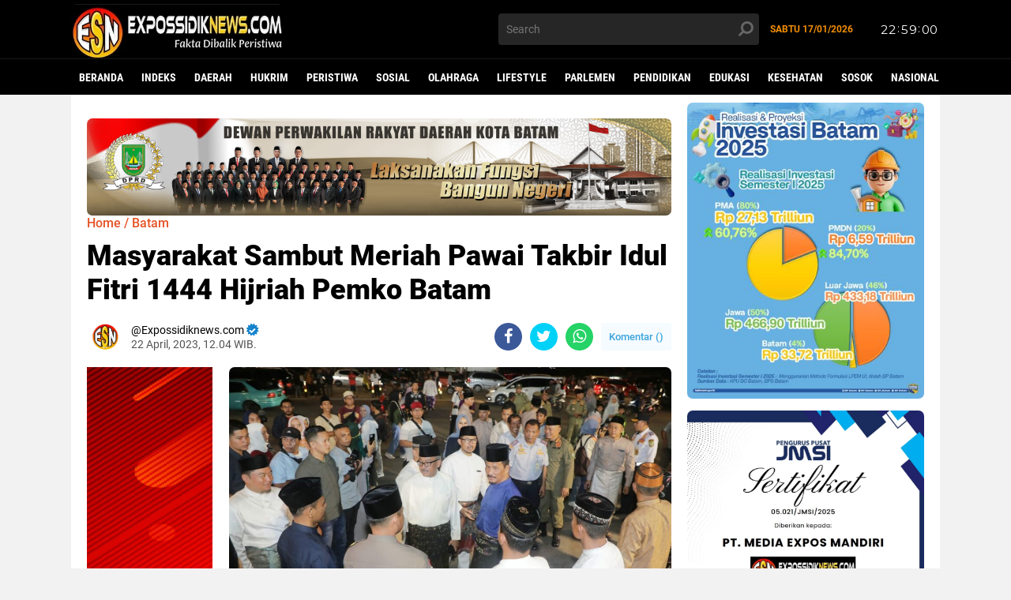

--- FILE ---
content_type: text/html; charset=UTF-8
request_url: https://www.clocklink.com/html5embed.php?clock=047&timezone=JOG&color=white&size=78&Title=&Message=&Target=&From=2022,1,1,0,0,0&Color=white
body_size: 1182
content:
<style>
					body { margin: 0; padding: 0; }
				</style>
<script type="text/javascript" language="JavaScript" src="/js/anim-library.js?ts=1413396308"></script>
<script type="text/javascript" language="JavaScript" src="/js/html5clocks.js?ts=1635199781"></script>
<script type="text/javascript" language="JavaScript" src="/clocks/HTML5/html5-047.js?ts=1635199780"></script>
				<script type="text/javascript" language="JavaScript">
					function isCanvasSupported(){
						var elem = document.createElement("canvas");
						return !!(elem.getContext && elem.getContext("2d"));
					}
		if(isCanvasSupported()){
var clock,animFrame;
animFrame = new AnimFrame();
clock = new Clock(
new BaseClock(
2026,
1,
17,
22,
58,
56,
0),
"/clocks/HTML5/",
"",
"https://www.clocklink.com",
"/img/link/380_80.png",
{
clock : '047',
timezone : 'JOG',
color : 'white',
size : '78',
Title : '',
Message : '',
Target : '',
From : '2022,1,1,0,0,0',
Color : 'white',
Clock : 'html5-047-white',
TimeZone : 'JOG',
Random : '3924',
referer : 'https%3A%2F%2Fwww.expossidiknews.com%2F2023%2F04%2Fblog-post_22.html',
internal_request : '1'});
animFrame.push(clock);
animFrame.start();
}
				</script>

--- FILE ---
content_type: text/html; charset=utf-8
request_url: https://www.google.com/recaptcha/api2/aframe
body_size: 269
content:
<!DOCTYPE HTML><html><head><meta http-equiv="content-type" content="text/html; charset=UTF-8"></head><body><script nonce="eCUNPqXNfRRYNuUwhMAaJg">/** Anti-fraud and anti-abuse applications only. See google.com/recaptcha */ try{var clients={'sodar':'https://pagead2.googlesyndication.com/pagead/sodar?'};window.addEventListener("message",function(a){try{if(a.source===window.parent){var b=JSON.parse(a.data);var c=clients[b['id']];if(c){var d=document.createElement('img');d.src=c+b['params']+'&rc='+(localStorage.getItem("rc::a")?sessionStorage.getItem("rc::b"):"");window.document.body.appendChild(d);sessionStorage.setItem("rc::e",parseInt(sessionStorage.getItem("rc::e")||0)+1);localStorage.setItem("rc::h",'1768665542423');}}}catch(b){}});window.parent.postMessage("_grecaptcha_ready", "*");}catch(b){}</script></body></html>

--- FILE ---
content_type: text/javascript; charset=UTF-8
request_url: https://www.expossidiknews.com/feeds/posts/default/-/Pendidikan?orderby=published&alt=json-in-script&callback=labelthumbs
body_size: 40935
content:
// API callback
labelthumbs({"version":"1.0","encoding":"UTF-8","feed":{"xmlns":"http://www.w3.org/2005/Atom","xmlns$openSearch":"http://a9.com/-/spec/opensearchrss/1.0/","xmlns$blogger":"http://schemas.google.com/blogger/2008","xmlns$georss":"http://www.georss.org/georss","xmlns$gd":"http://schemas.google.com/g/2005","xmlns$thr":"http://purl.org/syndication/thread/1.0","id":{"$t":"tag:blogger.com,1999:blog-3221148223237271335"},"updated":{"$t":"2026-01-17T19:02:44.573+07:00"},"category":[{"term":"Batam"},{"term":"BP Batam"},{"term":"Headline"},{"term":"Daerah"},{"term":"DPRD Kota Batam"},{"term":"Hukrim"},{"term":"Polsek Sei Beduk"},{"term":"PLN Batam"},{"term":"Pemko Batam"},{"term":"Kabupaten Asahan"},{"term":"Peristiwa"},{"term":"Jakarta"},{"term":"Polda Kepri"},{"term":"Polsek Sekupang"},{"term":"Polresta Barelang"},{"term":"Polsek Batam Kota"},{"term":"BC Batam"},{"term":"Pemkab Asahan"},{"term":"Polsek Nongsa"},{"term":"Update Pergeseran Warga Rempang"},{"term":"Bakti Sosial"},{"term":"Sosial"},{"term":"Hukum"},{"term":"Lingga"},{"term":"Safari Ramadan"},{"term":"Tapanuli Selatan"},{"term":"DitReskrimsus Polda Kepri"},{"term":"Olahraga"},{"term":"PN Batam"},{"term":"INFOGRAFIS"},{"term":"Kebakaran"},{"term":"Richard Pasaribu"},{"term":"Update  PSN Rempang Eco-City"},{"term":"Anggota DPD RI"},{"term":"PWI Kepri"},{"term":"Pelabuhan Roro Telaga Punggur"},{"term":"RSBP Batam"},{"term":"Bea Cukai Batam"},{"term":"JMSI Kepri"},{"term":"Kunjungan Kerja"},{"term":"Lapas Batam"},{"term":"Polsek Lubuk Baja"},{"term":"Unjuk Rasa"},{"term":"BU SPAM BP Batam"},{"term":"Muhammad Rudi"},{"term":"Teken MoU"},{"term":"Jumat Curhat Kamtibmas"},{"term":"Komisi VI DPR RI"},{"term":"Lifestyle"},{"term":"RDP"},{"term":"Subdit 3 Jatanras Polda Kepri"},{"term":"Karimun"},{"term":"Pertumbuhan Ekonomi Batam"},{"term":"Bintan"},{"term":"Curhat Jumat Kamtibmas"},{"term":"Pelabuhan ASDP Roro Telaga Punggur"},{"term":"Pelabuhan Batu Ampar"},{"term":"Tanjungpinang"},{"term":"Bulan Suci Ramadhan"},{"term":"Kasus Penganiayaan"},{"term":"Masjid Tanjak Batam"},{"term":"Nias"},{"term":"Ombudsman Kepri"},{"term":"Parlemen"},{"term":"Pemkab Lingga"},{"term":"Pengembangan Pulau Rempang"},{"term":"Polsek Sagulung"},{"term":"Sosialisasi"},{"term":"Walikota Batam"},{"term":"FGD"},{"term":"Imigrasi Batam"},{"term":"Padang Sidempuan"},{"term":"Pendidikan"},{"term":"Proyek IPAL"},{"term":"Rapat Koordinasi"},{"term":"Rapat Paripurna"},{"term":"Satreskrim Polresta Barelang"},{"term":"Silahturahmi"},{"term":"DPRD Batam"},{"term":"Diduga Ilegal"},{"term":"Ditpam BP Batam"},{"term":"Edukasi"},{"term":"GUPDI"},{"term":"Judi Bola Pimpong"},{"term":"Kabupaten Nias"},{"term":"Kasus Pencurian"},{"term":"Kesehatan"},{"term":"Korpolairud Baharkam Polri"},{"term":"Mabes Polri"},{"term":"Minggu Kasih"},{"term":"Narkotika"},{"term":"PT. McDermott Indonesia"},{"term":"Pelantikan"},{"term":"Penemuan Mayat"},{"term":"Penyelundupan Barang Bekas"},{"term":"Penyelundupan Rokok Ilegal"},{"term":"Permainan Bola Pimpong"},{"term":"Polres Lingga"},{"term":"Proyek Cut \u0026 Fill"},{"term":"Sosok"},{"term":"Curanmor"},{"term":"Donor Darah"},{"term":"Hari Bhakti ke-51 BP Batam"},{"term":"Hari Bhakti ke-52 BP Batam"},{"term":"Internasional"},{"term":"Investasi Batam"},{"term":"Judi Togel"},{"term":"Kabupaten Tapanuli Selatan"},{"term":"Kasus Pencabulan"},{"term":"Kasus Pengeroyokan"},{"term":"Kavling Siap Bangun"},{"term":"Layanan BLINK"},{"term":"Nasional"},{"term":"Ombudsman RI"},{"term":"PT PLN Persero"},{"term":"PWI Batam"},{"term":"Pariwisata"},{"term":"Pelaku Usaha"},{"term":"Pembangunan Batam"},{"term":"Pemilu 2024"},{"term":"Pemotongan Bukit"},{"term":"Penyesuaian Tarif Bongkar Muat"},{"term":"Rokok Ilegal"},{"term":"Rutan Kelas IIA Batam"},{"term":"SPAM BP Batam"},{"term":"Amsakar-Li Claudia"},{"term":"BPD HIPMI Kepri"},{"term":"BPK RI"},{"term":"Cut and Fill"},{"term":"DPD GMNI Kepri"},{"term":"Deklarasi"},{"term":"Dugaan Pungli"},{"term":"Fly Over Sei Ladi"},{"term":"Gordon Silalahi"},{"term":"HARRIS Hotel"},{"term":"Idul Adha 1445 H"},{"term":"Imigrasi Kelas I Khusus TPI Batam"},{"term":"Investasi"},{"term":"Investasi Asing"},{"term":"KPHL Unit II Batam"},{"term":"Kabupaten Lingga"},{"term":"Koni Batam"},{"term":"Kunjungan Silahturahmi"},{"term":"Masyarakat Nias"},{"term":"Menko Perekonomian RI"},{"term":"Menteri Investasi sekaligus Kepala Badan Koordinasi Penanaman Modal (BKPM) RI"},{"term":"Mikol Ilegal"},{"term":"Opini"},{"term":"PT. PLN"},{"term":"Pengembangan Kawasan Rempang"},{"term":"Pilkada 2024"},{"term":"Polsek Batu Ampar"},{"term":"Polsek Batuaji"},{"term":"Pulau Rempang"},{"term":"Randi Zulmariadi"},{"term":"Rokok Luffman"},{"term":"Tempat Hiburan Malam"},{"term":"VIP Room KTV"},{"term":"Yusril Koto"},{"term":"AJP Lawyers"},{"term":"Allingson Reevan Simanjuntak"},{"term":"Apresiasi"},{"term":"Arus Mudik Lebaran 2023"},{"term":"BPOM Batam"},{"term":"BU SPAM"},{"term":"Balpres"},{"term":"Bandara Hang Nadim"},{"term":"Bundaran Punggur"},{"term":"DPC PDI-P Batam"},{"term":"DPM PTSP Kepri"},{"term":"DPRD Provinsi Kepri"},{"term":"DPW PMNBI Kepri"},{"term":"Dinas Pendidikan Batam"},{"term":"Ditpolairud Polda Kepri"},{"term":"Gakkum KLHK"},{"term":"Gugatan Praperadilan"},{"term":"Gunungsitoli"},{"term":"Ilegal"},{"term":"Infrastruktur Batam"},{"term":"Inspeksi Mendadak"},{"term":"Jalan S. Parman"},{"term":"Jamselinas XII Batam"},{"term":"Judi Sie Jie"},{"term":"KEK Nongsa"},{"term":"KSOP Khusus Batam"},{"term":"Kampung Aceh"},{"term":"Kapal Pelni"},{"term":"Kasus Penipuan dan Penggelapan"},{"term":"Kawasan Hutan Lindung"},{"term":"Kepala BP Batam"},{"term":"Klarifikasi"},{"term":"Komisi III DPRD Kota Batam"},{"term":"Kompolnas RI"},{"term":"Nasir Hutabarat"},{"term":"Natal 2022"},{"term":"PDI Perjuangan"},{"term":"PLN"},{"term":"PMI Ilegal"},{"term":"PMKRI Cabang Batam"},{"term":"PT. ASL Shipyard"},{"term":"PT. Marinatama Gemanusa Shipyard"},{"term":"PT. Sarana Sijori Pratama"},{"term":"Pematangan Lahan"},{"term":"Pembangunan Infrastruktur Batam"},{"term":"Pemotongan Kapal"},{"term":"Pengembangan Kawasan Rempang Eco City"},{"term":"Penghargaan"},{"term":"Penyelundupan"},{"term":"Penyelundupan Rokok Lintas Negara"},{"term":"Persoalan Air Bersih"},{"term":"Polda Riau"},{"term":"Polsek Terbaik"},{"term":"Praktik Judi Sabung Ayam"},{"term":"Rapat Dengar Pendapat"},{"term":"Residivis"},{"term":"Rokok Impor Vietnam"},{"term":"SMSI Kepri"},{"term":"SPAM Batam"},{"term":"STS Crane"},{"term":"Senator Kepri"},{"term":"Soni Christanto"},{"term":"Sugianto"},{"term":"Sumut"},{"term":"Taman Rusa Sekupang"},{"term":"Tambang Pasir Ilegal"},{"term":"Tambang Tanah Urug"},{"term":"Tanam Pohon"},{"term":"Temuan Mayat"},{"term":"Terima Penghargaan"},{"term":"Terima Penghargaan Opini WTP"},{"term":"Uniba Batam"},{"term":"WNA Pelaku Penganiayaan"},{"term":"Wisuda"},{"term":"update Pengerjaan Rumah Contoh Tanjung Banon"},{"term":"ASLI"},{"term":"Anak Dibawah Umur"},{"term":"Anak di Bawah Umur"},{"term":"Anggota DPRD Kota Batam"},{"term":"Aparat Penegak Hukum"},{"term":"Apel Siaga"},{"term":"Arus Mudik Lebaran 2024"},{"term":"Audiensi"},{"term":"BC Kanwil Khusus Kepri"},{"term":"BNPB"},{"term":"Bagikan Paket Sembako"},{"term":"Bimtek"},{"term":"Buka Bersama"},{"term":"Bukit Nusa Indah Piayu"},{"term":"Bupati Lingga"},{"term":"Caleg DPR-RI"},{"term":"DPRD Kabupaten Asahan"},{"term":"Dampak Kenaikan BBM"},{"term":"Dewan Pers"},{"term":"Driver Online"},{"term":"Dugaan Penyelundupan Solar"},{"term":"First Club Batam"},{"term":"GAMKI Kepri"},{"term":"Gubernur Kepri"},{"term":"Gudang Beras"},{"term":"HUT ke-77 Bhayangkara"},{"term":"Halal Bihalal"},{"term":"Idul Adha 14444 H"},{"term":"Idul Fitri 2023"},{"term":"Jatanras Polda Kepri"},{"term":"Judi Nomor"},{"term":"Jum'at Curhat Kamtibmas"},{"term":"KKP"},{"term":"KNPI Batam"},{"term":"KNPI Kepri"},{"term":"KPK RI"},{"term":"Kampung Melayu Sei Panas"},{"term":"Kapal CR-6"},{"term":"Kapal MT Sea Tanker II"},{"term":"Karina Rasmita Sembiring"},{"term":"Kasus Balpres Selundupan"},{"term":"Kasus Penipuan"},{"term":"Kavling Bintang"},{"term":"Kecam Keras Tindakan Pengerusakan Gereja di Batam"},{"term":"Kecelakaan Kerja"},{"term":"Kejaksaan Negeri Batam"},{"term":"Kejati Kepri"},{"term":"Lantamal IV"},{"term":"Mandailing Natal"},{"term":"Menuju Kota Modern"},{"term":"Miss Universe Indonesia"},{"term":"Narkoba"},{"term":"Natal 2024"},{"term":"Nias Utara"},{"term":"Nonton Bareng"},{"term":"Ocean Dragon Ferry"},{"term":"PT. MC Dermott"},{"term":"PT. PLS"},{"term":"PT. Visinter Indonesia"},{"term":"PWI Pusat"},{"term":"Padang Lawas"},{"term":"Pelabuhan Bintang 99 Persada"},{"term":"Pelabuhan Ferry Internasional Batam Center"},{"term":"Pelaku Pencurian"},{"term":"Pelantikan Pejabat Struktural"},{"term":"Pembangkit Listrik Tenaga Surya Terapung"},{"term":"Penampungan PMI Ilegal"},{"term":"Pendataan Warga Rempang"},{"term":"Penggusuran Ruli Tangki Seribu"},{"term":"Penyeludupan Kayu Ilegal"},{"term":"Penyelundupan Barang Ilegal"},{"term":"Pikori BP Batam"},{"term":"Polda Sumut"},{"term":"Politeknik Negeri Batam"},{"term":"Polres Bintan"},{"term":"Polres Nias"},{"term":"Polsek Bengkong"},{"term":"Polsek Galang"},{"term":"Polsek Serasan"},{"term":"Promo Tambah Daya"},{"term":"Propam Polda Kepri"},{"term":"Properti"},{"term":"RDPU"},{"term":"Rempang Eco City"},{"term":"STS di Laut"},{"term":"Salurkan Bantuan Beras"},{"term":"Sidang Praperadilan"},{"term":"Singapura"},{"term":"Suplai Air Bersih"},{"term":"Tambang Bauksit Ilegal"},{"term":"Taput"},{"term":"Turnamen Sepak Bola"},{"term":"UNRIKA"},{"term":"Waduk Duriangkang"},{"term":"84 %"},{"term":"APINDO Kota Batam"},{"term":"Agen Perkapalan LK.Global Pro Shipping"},{"term":"Aktivitas mobil ODOL"},{"term":"Aliansi Driver Online Batam"},{"term":"Amsakar Achmad"},{"term":"Ancam Pengguna Jalan"},{"term":"Anggaran Dana Desa"},{"term":"Anggota DPRD Provinsi Kepri"},{"term":"Angkringan Khas Yogyakarta"},{"term":"Antisipasi Cuaca Ekstrem"},{"term":"Antisipasi Kejahatan 3C"},{"term":"Ascott Indonesia"},{"term":"Audensi"},{"term":"Awasi Peredaran Obat Sirup"},{"term":"BBM"},{"term":"BBM Jenis Solar"},{"term":"BKDI BP Batam"},{"term":"BNN Provinsi Kepri"},{"term":"BP Batam Peduli"},{"term":"BP3MI Kepri"},{"term":"BPJS"},{"term":"BPJS Batam"},{"term":"BPJS Kesehatan"},{"term":"BPKP Kepri"},{"term":"Bali"},{"term":"Bandara Internasional Hang Nadim Batam"},{"term":"Banjir"},{"term":"BatM"},{"term":"Batam Kota Baru"},{"term":"Batam Maju"},{"term":"Batam Modern"},{"term":"Batik Air Malaysia"},{"term":"Bayam"},{"term":"Bea Cukai"},{"term":"Belum Ada Tersangka Kasus Balpres 2 Kontainer"},{"term":"Beras Impor Asal Thailand"},{"term":"Berbagi Kasih"},{"term":"Berbagi Sembako"},{"term":"Bhabinkamtibmas Polsek Sekupang"},{"term":"Bos Penyelundup Balpres"},{"term":"Brimob Polda Kepri"},{"term":"Buka Puasa Bersama"},{"term":"Bupati Karimun H. Aunur Rafiq"},{"term":"Bupati Tapanuli Selatan"},{"term":"Cabuli Anak di Bawah Umur"},{"term":"Cipta Kondisi"},{"term":"Coffee Morning"},{"term":"Covid-19"},{"term":"DLH Kota Batam"},{"term":"DPC PDI Perjuangan Batam"},{"term":"DPRD Provinsi DKI Jakarta"},{"term":"Data Center"},{"term":"Dengarkan Keluhan Masyarakat"},{"term":"Denpasar"},{"term":"Dewan Masjid Indonesia"},{"term":"Dialog Pengembangan Rempang"},{"term":"Diky Wijaya"},{"term":"Dirjen Bea Cukai"},{"term":"Dirpolairud Polda Kepri"},{"term":"Ditjen Gakkum LHK"},{"term":"Divisi Propam Polri"},{"term":"Dolly Pasaribu"},{"term":"Dugaan Korupsi"},{"term":"Dugaan Oknum Anggota Terlibat Praktik Judi di Batam"},{"term":"Dugaan Pelanggaran Kode Etik"},{"term":"Dugaan Pencemaran Nama Baik"},{"term":"Dugaan Penyelundupan Barang Ilegal"},{"term":"Dugaan Penyelundupan Motor Gede"},{"term":"Dukung Pengembangan Kawasan Rempang"},{"term":"FGD Tim Percepatan Pembangunan Tanjungpinang"},{"term":"Family Day"},{"term":"Fly Over Pelabuhan Domestik Punggur"},{"term":"Fokus Group Discussion"},{"term":"GAPERTA"},{"term":"Gagal Hitam"},{"term":"Galangan Kapal"},{"term":"Gangguan Air Bersih"},{"term":"Gelanggang Ayam"},{"term":"Gelar Sayembara"},{"term":"Gempa Bumi"},{"term":"Gowes"},{"term":"Gubernur Ansar"},{"term":"Gudang Balpres"},{"term":"HP2TKDN Kepri"},{"term":"HUT Ke-80 RI"},{"term":"HUT ke-51 PDI Perjuangan"},{"term":"HUT ke-77 TNI"},{"term":"HUT ke-78 RI"},{"term":"Harga BBM Naik"},{"term":"Hari Lingkungan Hidup Sedunia"},{"term":"Hari Raya Idul Fitri 1445H"},{"term":"Hari Sumpah Pemuda"},{"term":"Himbauan Kamtibmas"},{"term":"Honda"},{"term":"Hutan Mangrove"},{"term":"ICMI Orda Kota Batam"},{"term":"IKABTU Maju Bersama"},{"term":"Iklim Investasi Batam"},{"term":"Infrastruktur"},{"term":"Insiden"},{"term":"JMSI"},{"term":"JMSI Pusat"},{"term":"Jajaki Peluang Investasi"},{"term":"Jalin Silahturahmi"},{"term":"Jemput Bola"},{"term":"Jl. S. Parman"},{"term":"Jual Beli Tanah Bauksit"},{"term":"KEK Kesehatan"},{"term":"KEK Nongsa Digital Park"},{"term":"KOREA"},{"term":"KP Anis Macan 4002"},{"term":"KP Anis Madu 3009"},{"term":"KP. Anis Madu-3009"},{"term":"KP. Parikesit-7009"},{"term":"KSP Karya Bhakti Belakang Padang"},{"term":"KTT ASEAN ke-42 di Labuan Bajo"},{"term":"Kajari Padangsidempuan"},{"term":"Kampanye"},{"term":"Kampung Capung"},{"term":"Kampung Capung Marina"},{"term":"Kampung Tua Teluk Air"},{"term":"Kantor Hukum Andi Fadlan \u0026 Partners"},{"term":"Kapal Kargo P-55"},{"term":"Kapal Kayu Bermuatan Mikol"},{"term":"Kapolda Kepri"},{"term":"Kasus Curanmor"},{"term":"Kasus Dugaan Penipuan dan Penggelapan"},{"term":"Kasus Narkotika"},{"term":"Kasus Pencemaran Nama Baik"},{"term":"Kasus Penggelapan"},{"term":"Kasus Penggelapan Dana Nasabah KSP Karya Bhakti"},{"term":"Kasus Pengrusakan"},{"term":"Kasus Penyelundupan Rokok Ilegal"},{"term":"Kawasan Industri Panbil"},{"term":"Keadilan"},{"term":"Kecelakaan Lalu-lintas"},{"term":"Kegiatan Sosial"},{"term":"Kemenkumham RI"},{"term":"Kementerian ESDM"},{"term":"Kenaikan Tarif Listrik"},{"term":"Kendaraan ODOL"},{"term":"Kenduri Akhir Tahun"},{"term":"Kesbangpol Kota Batam"},{"term":"Ketersediaan Air Baku"},{"term":"Kodim 0316 Batam"},{"term":"Komisi III DPR-RI"},{"term":"Konferprov PWI Kepulauan Riau 2025"},{"term":"Kongres Persatuan PWI"},{"term":"Korban Penculikan"},{"term":"Korem 033\/Wira Pratama"},{"term":"Korupsi"},{"term":"Ksatria Batam"},{"term":"Kunjungan"},{"term":"Laksanakan Upacara"},{"term":"Lantamal IV Tanjung Pinang"},{"term":"Lapas Kelas IIA Batam"},{"term":"Li Claudia"},{"term":"Limbah B3"},{"term":"MPC Pemuda Pancasila"},{"term":"MT Zakaria"},{"term":"Malaysia"},{"term":"Mancing Mania"},{"term":"Marganas Nainggolan"},{"term":"Maulid Nabi Muhammad SAW 1444"},{"term":"Medan"},{"term":"Mediasi"},{"term":"Menteri Besar Johor"},{"term":"Menteri Keuangan"},{"term":"Minggu Kasih Kamtibmas"},{"term":"Mitra 2 Batam Center"},{"term":"Mudik Lebaran 2023"},{"term":"Musda II"},{"term":"Mutasi Jabatan"},{"term":"Natuna"},{"term":"Ngopi Bareng"},{"term":"Oplos Beras"},{"term":"PETI"},{"term":"PLN Lingga"},{"term":"PMI Batam"},{"term":"PT Bahtera Bahari Shipyard"},{"term":"PT Blue Steel Industries"},{"term":"PT Enerco RPO Internasional"},{"term":"PT MMJP"},{"term":"PT Marinatama Gemanusa Shipyard"},{"term":"PT. ABH"},{"term":"PT. Batam Riau Bertuah"},{"term":"PT. Bintang Jaya Husada"},{"term":"PT. Bumi Baraka Property"},{"term":"PT. Sri Indah"},{"term":"Padang Sidimpuan"},{"term":"Padangsidimpuan"},{"term":"Pasar Angkasa"},{"term":"Patroli"},{"term":"Patroli Malam"},{"term":"Pawai Takbir"},{"term":"Pekan Baru"},{"term":"Pelabuhan Pak Amat"},{"term":"Pelabuhan Pelni Batu Ampar"},{"term":"Pelabuhan Tikus"},{"term":"Pelantikan Paus Leo"},{"term":"Pembangunan Infrastruktur Jalan"},{"term":"Pembangunan RSUD Padangsidimpuan"},{"term":"Pembobolan Rumah"},{"term":"Pembunuhan"},{"term":"Pemerintah Kabupaten Lingga"},{"term":"Pemkab Tapanuli Selatan"},{"term":"Pemusnahan Barang Ilegal"},{"term":"Pencabulan Anak Dibawah Umur"},{"term":"Pencemaran Lingkungan"},{"term":"Penertiban Cafe"},{"term":"Pengembangan KEK Pendidikan ke Inggris"},{"term":"Pengerusakan Rumah Ibadah"},{"term":"Pengiriman Beras"},{"term":"Pengoperasian STS Crane"},{"term":"Pengungkapan Narkoba"},{"term":"Pengusaha Batam"},{"term":"Pengusaha THM Batam"},{"term":"Penjaga Kantor FKUB Sekupang"},{"term":"Penyelundupan Balpres"},{"term":"Penyelundupan Barang Illegal"},{"term":"Perbaikan Pipa Air"},{"term":"Perizinan Bola Pimpong Tidak Ada"},{"term":"Perjudian"},{"term":"Perluasan Kampung Tua"},{"term":"Perpat"},{"term":"Persekutuan Doa BP Batam"},{"term":"Pertamina Patra Niaga"},{"term":"Pertumbuhan Ekonomi"},{"term":"Pertumbuhan Ekonomi Batam Alami Kenaikan"},{"term":"Piala Kepala BP Batam"},{"term":"Pilpres 2024"},{"term":"Pisah Sambut"},{"term":"Pj Walikota Tanjungpinang"},{"term":"Polairud Polresta Barelang"},{"term":"Polemik Purajaya Nongsa"},{"term":"Polri"},{"term":"Polsek Belakang Padang"},{"term":"Praktik Perjudian"},{"term":"Praperadilan"},{"term":"Presiden Jokowi"},{"term":"Presiden Prabowo"},{"term":"Pria Paruh Baya"},{"term":"Progres Pengerjaan Rumah Baru untuk Warga Terdamp4 Pengembangan Rempang Eco-city"},{"term":"Progres Rempang"},{"term":"Progres Rempang Eco-City"},{"term":"Promosikan Batam"},{"term":"Publik Hearing"},{"term":"Purwakarta"},{"term":"Ramah Tamah"},{"term":"Rapat Koordinasi (Rakor) Forkopimda Provinsi Kepri dan Kota Batam terkait pengembangan Kawasan Rempang"},{"term":"Rapat Kordinasi"},{"term":"Rapid Marine HVAC (Asia Pasific) PTE LTD"},{"term":"Rapimprov I SMSI Kepri 2024"},{"term":"Razia Gabungan"},{"term":"Realisasi Investasi"},{"term":"Realisasi Investasi Batam Tumbuh"},{"term":"Reklamasi Laut"},{"term":"Remaja 16 Tahun Kabur dari Rumah"},{"term":"Resahkan Warga"},{"term":"Reses"},{"term":"Ricuh"},{"term":"Robet"},{"term":"Rokok Non Cukai"},{"term":"Rokok Tanpa Pita Cukai"},{"term":"Rumah Contoh Warga Rempang"},{"term":"Rumah Ibadah"},{"term":"SMAN 1 Batam"},{"term":"SMAN 8 Batam"},{"term":"SMKN 7 Batam"},{"term":"SMPN 28 Batam"},{"term":"SPBU"},{"term":"Safari Ramdhan"},{"term":"Salurkan Sembako"},{"term":"Sanggah Berita Hoax"},{"term":"Satpol PP Kota Batam"},{"term":"Secure parking"},{"term":"Sekelompok orang"},{"term":"Selundupkan Mikol"},{"term":"Semarak Hari Bakti BP Batam"},{"term":"Serahkan Bantuan Sosial"},{"term":"Seremonial"},{"term":"Ship to Ship"},{"term":"Studi Banding"},{"term":"TNI AL"},{"term":"Taiwan"},{"term":"Tanam Bibit Mangrove"},{"term":"Tanam Pohon Jati Emas"},{"term":"Tapanuli Utara"},{"term":"Teguh Santosa"},{"term":"Temuan Jasad Bayi"},{"term":"Terpilih Secara Aklamasi"},{"term":"Tipikor"},{"term":"Tolak Jadi Korban TPPO"},{"term":"Toleransi Umat Beragama"},{"term":"Tuntut Pembangunan GOR di Simarsayang Dihentikan"},{"term":"Turnamen Badminton"},{"term":"Turnamen Futsal"},{"term":"Turnamen Piala Kepala BP Batam 2023"},{"term":"Ultimum Remedium"},{"term":"Ungkap Kasus curanmor"},{"term":"Wagub Marlin"},{"term":"Wajib Pajak"},{"term":"Warga Belakang Padang"},{"term":"Wisatawan Asal Korea Selatan"},{"term":"Yayasan Nurul Hidayah"},{"term":"Yogyakarta"},{"term":". Pelayaran Nasional Jaticatur Niaga Trans"},{"term":"04 Persen"},{"term":"7 unit Mobil Innova Diamankan"},{"term":"ABH"},{"term":"AGP 2025"},{"term":"AHI"},{"term":"AKP Benny Syahrizal"},{"term":"AKP Ulil Ryanto Anshari"},{"term":"ALFI Batam"},{"term":"AMPUH"},{"term":"ANCP Kepri"},{"term":"APBDes"},{"term":"APH"},{"term":"APINDO Kepri"},{"term":"APM 2024 Singapura"},{"term":"ATT\/BPN RI"},{"term":"Abdullah Rasyid"},{"term":"Acara Doa Bersama"},{"term":"Aceh"},{"term":"Action Plan Perpanjangan Proyek IPAL"},{"term":"Acungkan Parang"},{"term":"Ada Buaya"},{"term":"Agriculture"},{"term":"Ahmad Mipon"},{"term":"Ajak Masyarakat Ciptakan Kamtibmas Kondusif"},{"term":"Ajak Masyarakat Jaga Kekompakan"},{"term":"Ajak Pemuda Dukung Perkembangan Daerah"},{"term":"Ajak Pemuda Membangun Daerah"},{"term":"Ajak Warga Batam Kawal Pembangunan"},{"term":"Akar Bumi Indonesia"},{"term":"Aksi Bagi-bagi Bendera Merah Putih"},{"term":"Aksi Damai"},{"term":"Aksi Demo Berlangsung Ricuh"},{"term":"Aksi Kemanusiaan"},{"term":"Aksi Koboi"},{"term":"Aksi Maling Terekam CCTV"},{"term":"Aksi Penipuan"},{"term":"Aksi Penyelundupan BBL"},{"term":"Aksi Perampokan"},{"term":"Aksi Seribu Lilin"},{"term":"Aksi Standing Motor"},{"term":"Aksi Unjuk Rasa"},{"term":"Aktivitas Bongkar Muat BBM"},{"term":"Aktivitas Masyarakat Rempang mulai Normal"},{"term":"Akulaku Finance Indonesia"},{"term":"Akuntansi dan Pelaporan Keuangan Pemerintah Tahun 2022"},{"term":"Alarm Indonesia"},{"term":"Alat Berat Crane"},{"term":"Ali Kejahatan Pecah Kaca Mobil"},{"term":"Aliansi Mahasiswa se-Batam"},{"term":"Allingson Reevan"},{"term":"Amsakar Achmad Tinjau Bandara Hang Nadim"},{"term":"Anak Hilang"},{"term":"Anak Kandung"},{"term":"Anak Rempang jadi Ditpam BP Batam"},{"term":"Anambas"},{"term":"Andri Fitriyanto"},{"term":"Angela Yovita Lillo"},{"term":"Angela Yovita Lolli"},{"term":"Anggaran BP Batam Tahun 2023"},{"term":"Anggaran Minim"},{"term":"Anggota DPD RI Kepri"},{"term":"Anggota DPR-RI"},{"term":"Anggota\/Deputi Bidang Infrastruktur BP Batam"},{"term":"Angka Kehilangan Air Capai 20 Persen"},{"term":"Angka Pengangguran di Batam Menurun"},{"term":"Aniaya Mantan Kekasih"},{"term":"Anis Macan 4002"},{"term":"Ansar Ahmad"},{"term":"Antibiotik"},{"term":"Antisipasi Kejahatan"},{"term":"Antisipasi PMI Non Prosedural"},{"term":"Antisipasi Penyelundupan"},{"term":"Antisipasi Tahanan Kabur"},{"term":"Antisipasi Tindak Kejahatan"},{"term":"Anto Genk"},{"term":"Anugerah Dewan Pers"},{"term":"Anugerah Investasi Tahun 2024"},{"term":"Apartemen FR Nagoya"},{"term":"Apartemen Mewah"},{"term":"Apel Pagi"},{"term":"Apel Siaga Nataru"},{"term":"Apin"},{"term":"Apresiasi BC Batam"},{"term":"Apresiasi Keberhasilan Pembangunan Batam"},{"term":"Apresiasi Kenaikan PMDN"},{"term":"Apresiasi Pelaku Usaha"},{"term":"Apresiasi Pemko Batam"},{"term":"Arang Bakau"},{"term":"Area Scaffolding"},{"term":"Arema FC VS Persebaya"},{"term":"Arena Gelper"},{"term":"Armada Pengangkut Tanah Uruq"},{"term":"Artikel"},{"term":"Arus Balik Lebaran 2025"},{"term":"Arus Balik Nataru"},{"term":"Arus Lalu Lintas Penumpang"},{"term":"Arus Mudik 2025"},{"term":"Arus Mudik Lebaran 2025"},{"term":"Asap Tebal"},{"term":"Asna Jaya Group 03"},{"term":"Asosiasi Logistik dan Forwarder Indonesia (ALFI)"},{"term":"Atasi Krisis Listrik"},{"term":"Atasi Stres Area"},{"term":"Atesa Perdagangan KBRI Singapura"},{"term":"Atlet Batam"},{"term":"Atlit Panah"},{"term":"Award KPKNL 2022"},{"term":"Ayah Kandung"},{"term":"Ayah Kandung Polisikan Ayah Tiri"},{"term":"BAMAG LKKI Kepri"},{"term":"BKD Kabupaten Tapanuli Selatan"},{"term":"BKN Award 2022"},{"term":"BKN RI"},{"term":"BMI Nias"},{"term":"BP Batam Ajak Lulusan Insinyur Kolaborasi Wujudkan Pembangunan Rempang Eco-City"},{"term":"BP Batam Lakukan Pendekatan Persuasif ke Warga"},{"term":"BP Batam Selesaikan Laham Tidur"},{"term":"BP Batam Tandatangani HoA dengan PT. Jaya Samudra Karunia Gas"},{"term":"BP Rapat Dewas PBB Batam"},{"term":"BP Sabang"},{"term":"BPC GMKI Batam"},{"term":"BPN Kepri"},{"term":"BPOM RI"},{"term":"BPS RI"},{"term":"BPSK Kota Batam"},{"term":"BRIN"},{"term":"BTM"},{"term":"BUMD Lingga"},{"term":"Badan Kehormatan DPRD Kota Batam"},{"term":"Badko HMI Riau-Kepri"},{"term":"Bagi Takjil"},{"term":"Bagikan Buku"},{"term":"Bagikan Nutrisi Tambahan"},{"term":"Bagikan Sembako"},{"term":"Bahas Kerjasama"},{"term":"Bahas Pengembangan Pelayanan Kesehatan"},{"term":"Bahlil Lahadalia"},{"term":"Baju Adat Nias"},{"term":"Balita Meninggal Dunia"},{"term":"Bandara Yang Nadim"},{"term":"Bangun Gedung Baru Polsek Baru Ampar"},{"term":"Bangun Jaringan Baru"},{"term":"Bangun LNG"},{"term":"Bangun Lingkungan"},{"term":"Banjarnahor Kota Batam"},{"term":"Banjir Bandang dan Longsor"},{"term":"Bansos"},{"term":"Bantu Rakyat Malaysia Terdampak Banjir"},{"term":"Bantuan Alat Musik Gamelan"},{"term":"Bantuan Sosial"},{"term":"Bantuan pangan Cadangan Beras Pemerintah (CBP)"},{"term":"Barang Bukti Dicuri"},{"term":"Barang Ekpedisi"},{"term":"Barang Elektronik"},{"term":"Barang Hilang"},{"term":"Barang Kedaluwarsa"},{"term":"Barang Kosmetik dan Obat-Obatan Ilegal"},{"term":"Bareskrim Polri"},{"term":"Barisan Ansor Serbaguna"},{"term":"Basarnas"},{"term":"Batam Aero Technic (BAT)"},{"term":"Batam Demo"},{"term":"Batam Folding Bike"},{"term":"Batam Investment Forum"},{"term":"Batam Kota Pariwisata"},{"term":"Batam Menjadi Kota Pengamat Urban 20 (U20)"},{"term":"Batam Pos Badminton Tournament"},{"term":"Batam Semakin Hebat"},{"term":"Batam Tetap Kondusif"},{"term":"BatamKota Modern"},{"term":"Bau Korupsi"},{"term":"Bawa Kabur Remaja 14 Tahun"},{"term":"Bawaslu Lingga"},{"term":"Bayar Pajak"},{"term":"Bays 5 dan 6 PT. Karti Yasa Sarana"},{"term":"Bazar Ramadan"},{"term":"Bbatam"},{"term":"Beasiswa"},{"term":"Bebas Bersyarat"},{"term":"Bedah Buku"},{"term":"Begal"},{"term":"Belakang Padang"},{"term":"Bencana Alam"},{"term":"Bencana Longsor Natuna"},{"term":"Benih Baby Lobster"},{"term":"Bentengi Pelajar dari Kriminalitas"},{"term":"Beras Impor"},{"term":"Berbagi 1 Ton Beras"},{"term":"Berbagi Takjil"},{"term":"Berhasil Ungkap Kasus Pencabulan"},{"term":"Berhasil Ungkap Kasus Pencurian"},{"term":"Berhasil gagalkan Penyelundupan Narkoba"},{"term":"Beri Pelayanan Kesehatan"},{"term":"Berikan Himbauan"},{"term":"Berikan Pengamanan"},{"term":"Berkas P21"},{"term":"Berkolaborasi dalam Pembangunan"},{"term":"Berlumpur"},{"term":"Bersih-bersih Pantai"},{"term":"Bersihkan Jalan"},{"term":"Bersinergi Wujudkan Batam Kota Baru"},{"term":"Besaran Hadiah Judi Togel"},{"term":"Bhabinkamtibmas Kelurahan Tanjung Uma"},{"term":"Bhayangkari Ranting Batam Kota"},{"term":"Bibit Pohon Jati Emas"},{"term":"Bidang Penanganan Hukum"},{"term":"Big Food Festival"},{"term":"Bikin Resah"},{"term":"Bincang Santai Seputar Politik Perempuan"},{"term":"Bisnis"},{"term":"Bisnis Tambang Pasir"},{"term":"Bocah Buat Keributan di Bidang Ayu"},{"term":"Bona Taon Marbun"},{"term":"Bona Taon Marga Napitupulu"},{"term":"Bona Taon Nainggolan"},{"term":"Bona Taon Raja Gultom"},{"term":"Bona Taon Silau Raja"},{"term":"Bona Taon Toga Sinaga se-Kota Batam"},{"term":"Bona Taon Toga Sitompul"},{"term":"Bongkar Muat"},{"term":"Bonowi IPE"},{"term":"Boombastic Pub \u0026 KTV"},{"term":"Bos Developer"},{"term":"Bos Money Changer"},{"term":"Boyong 39 Penghargaan TOP CSR Awards 2023"},{"term":"Breaking News"},{"term":"Brigjen Pol Rudi Hananto"},{"term":"Budaya Malayu"},{"term":"Buka Peluang Kerja"},{"term":"Bukit Daeng"},{"term":"Bukit Dan gas"},{"term":"Bukit Dangas"},{"term":"Bukq Puasa Bersama"},{"term":"Buku Tolak jadi Korban TPPO"},{"term":"Bulan Bhakti ke-51 BP Batam"},{"term":"Bulan Puasa"},{"term":"Bunda Paud Lingga"},{"term":"Bundaran Bandara Hang Nadim"},{"term":"Bunuh Diri"},{"term":"Bupati M. Nizar"},{"term":"Bupati Nias"},{"term":"Bupati Nunukan Berkunjung ke Batam"},{"term":"Bupati Samosir"},{"term":"Bupati Situbondo"},{"term":"Bupati Tapsel"},{"term":"Buronon Polisi"},{"term":"Bursa Calon Ketua Umum PWI"},{"term":"Buruh"},{"term":"Buruh Angkut Barang"},{"term":"Buruh Batam"},{"term":"Buruknya Pengawasan K3"},{"term":"Business Baraka Center"},{"term":"Business Gathering"},{"term":"CEO Taihe Group"},{"term":"Cabor Muaythai"},{"term":"Cabuli Anak Kandung Sendiri"},{"term":"Cahaya Ramadan 2025"},{"term":"Calon Investor asal Turki"},{"term":"Calon PMI Legal"},{"term":"Calon Penumpang Kapal Diturun Paksa"},{"term":"Camat Bagangtoru"},{"term":"Camat Barumun Tengah"},{"term":"Camat Katang Bidare"},{"term":"Camat Nongsa"},{"term":"Cegah Karhutla"},{"term":"Cek Makanan dan Minuman"},{"term":"Cek dan Kontrol Ruang Tahahan"},{"term":"Centeral Mahasiswa Anti Korufsi"},{"term":"Cepat Tanggal"},{"term":"Cepat dan Nyaman"},{"term":"Chef Indra"},{"term":"Chip Domino"},{"term":"Citramas Grup"},{"term":"Copper Slag"},{"term":"Cornelius Nielsen Sinurat"},{"term":"Curah Hujan Tinggi"},{"term":"Curhat Warga"},{"term":"Curi Kabel"},{"term":"DAM Duriangkang"},{"term":"DLH Kabupaten Asahan"},{"term":"DPC LAMI Lingga"},{"term":"DPC Peradi Batam"},{"term":"DPCLS"},{"term":"DPD IPK Tingkat I"},{"term":"DPD IPK Tingkat I Provinsi Kepri"},{"term":"DPD PKN Provinsi Kepri"},{"term":"DPK KKP Bone Kota Batam"},{"term":"DPP Gema Minang"},{"term":"DPP IPK"},{"term":"DPRD Kabupaten Tapanuli Selatan"},{"term":"DPRD Kalimantan Tengah"},{"term":"DPRD Karawang"},{"term":"DPRD Kepri"},{"term":"DPRD Kota Boyolali"},{"term":"DPRD Kota Padang"},{"term":"Daerah Tertinggal"},{"term":"Daftar Pencarian Orang"},{"term":"Daftar Segera Rumah Relokasi"},{"term":"Dalih Surat Karantina"},{"term":"Damkar Lingga"},{"term":"Dana BOS"},{"term":"Dana DAK Pendidikan"},{"term":"Dana Desa"},{"term":"Danau Duriangkang"},{"term":"Dandim 0316"},{"term":"Danilla"},{"term":"Danlantamal IV"},{"term":"Dapur 12 Sagulung"},{"term":"Dapur Arang"},{"term":"Dashboard Investasi"},{"term":"Data Center KEK Nongsa"},{"term":"Dealer Honda Daya Motor"},{"term":"Debat Capres Putaran Ketiga"},{"term":"Debt Collector"},{"term":"Deklarasi Sikap Damai"},{"term":"Demo"},{"term":"Demo Ricuh di Batam"},{"term":"Dendi Gustinandar"},{"term":"Deniati Waruwu"},{"term":"Depo Peti Kemas"},{"term":"Deportasi"},{"term":"Desa Resang"},{"term":"Desa Simangulampe"},{"term":"Desa Taluk"},{"term":"Desain Masjid Nongsa dan Mushola Taman Kolam"},{"term":"Desak Kadis LH Tapsel Diperiksa"},{"term":"Destinasi Investasi"},{"term":"Destinasi Wisata"},{"term":"Developer Griya Sagulung"},{"term":"Developer Rexvin"},{"term":"Dewan Etik KAU"},{"term":"Dewan Kerajinan Nasional Daerah"},{"term":"Dewan Pendidikan Kota Batam"},{"term":"Dewan Pengawas BP Batam"},{"term":"Dewan Pengawas Badan Pengusahaan (BP) Batam"},{"term":"Dex Series"},{"term":"Dharmasraya"},{"term":"Dibekingi Oknum Aparat"},{"term":"Didik Mukrianto"},{"term":"Diduga Informasi Bocor"},{"term":"Diduga Mark-Up"},{"term":"Diduga Polisi Tebang Pilih"},{"term":"Diduga Tilep Uang Konsumen"},{"term":"Diklat Kehumasan dan Jurnalistik Bagi ASN"},{"term":"Dinas Kominfo Lingga"},{"term":"Dinas Lingkungan Hidup Tapsel"},{"term":"Dinas Pariwisata Karimun"},{"term":"Dinas Pariwisata dan Kebudayaan Kota Batam"},{"term":"Dinas Penataan Ruang Pemko Semarang"},{"term":"Dinas Pendidikan Kepri"},{"term":"Dinas Perhubungan Kab Tapanuli Selatan"},{"term":"Dinas Perhubungan Kota Batam"},{"term":"Dinas Perhubungan Kota Sidimpuan"},{"term":"Dinas Perkim Kabupaten Tapsel"},{"term":"Dinilai Banyak Kejanggalan"},{"term":"Diplomasi dari Duta Besar (Dubes) Palestina untuk Indonesia Zuhair Al-Shun"},{"term":"Direktorat Korsupgah wilayah I KPK"},{"term":"Direktur PT Bali Komodo Wisata"},{"term":"Direktur Pengamanan Aset BP Batam"},{"term":"Direktur Perwakilan Public Trust Institute Kepulauan Riau"},{"term":"Direktur Public Trust Institute (PuTin) Kepulauan Riau"},{"term":"Dirjen Anggaran Kemenkeu RI"},{"term":"Dirjen Dukcapil Kemendagri"},{"term":"Dirjen Imigrasi"},{"term":"Dirjend"},{"term":"Dirkrimsus Polda Kepri"},{"term":"Disdukcapil Kabupaten Nias Barat"},{"term":"Disdukcapil Kota Batam"},{"term":"Disdukcapil Nias Barat"},{"term":"Diseminasi LKPM"},{"term":"Disinyalir Tebang Pilih"},{"term":"Diskominfo Sumsel"},{"term":"Diskon"},{"term":"Diskusi Kedak Kopi"},{"term":"Disperindag Kota Batam"},{"term":"Disperindag Lingga"},{"term":"DitReskrimum Polda Kepri"},{"term":"Ditemukan bersama Teman Pria"},{"term":"Ditetapkan Tersangka"},{"term":"Ditjen KSDAE Riau"},{"term":"Ditjenpas Kemenkumham"},{"term":"Ditolak CLBK"},{"term":"Ditpam Batam"},{"term":"Ditreskrimum Polda Sumut"},{"term":"Ditresnarkoba"},{"term":"Ditresnarkoba Polda Kepri"},{"term":"Dittipidnarkoba Mabes Polri"},{"term":"Divhubinter Polri"},{"term":"Doa Bersama"},{"term":"Dolok Sanggul"},{"term":"Dormitory Muka Kuning"},{"term":"Dorong Pertumbuhan Ekonomi di Batam"},{"term":"Dr Fadlan"},{"term":"Driver Ojek Online"},{"term":"Driver Online Batam"},{"term":"Dubes Amerika Serikat"},{"term":"Dubes Jepang"},{"term":"Dubes RI untuk Singapura"},{"term":"Dugaan  Bekingi Judi"},{"term":"Dugaan Kasus Pemalsuan Dokumen"},{"term":"Dugaan Kasus penipuan"},{"term":"Dugaan Mafia Tanah"},{"term":"Dugaan Pemalsuan Tandatangan"},{"term":"Dugaan Pemerasan oleh Oknum Wartawan"},{"term":"Dugaan Pencurian"},{"term":"Dugaan Penganiayaan"},{"term":"Dugaan Penggelapan Uang"},{"term":"Dugaan Penyalahgunaan Dana Banpol"},{"term":"Dugaan Perselingkuhan"},{"term":"Dugaan Praktik Oplos Beras"},{"term":"Dugaan SPPD Bodong"},{"term":"Dugaan TPPP dan Kekerasa"},{"term":"Dukung APH"},{"term":"Dukung Geliat Industri dan Bisnis"},{"term":"Dukung Kemajuan Investasi"},{"term":"Duta Besar Jerman"},{"term":"Duta Besar Panama untuk Indonesia"},{"term":"Eco City"},{"term":"Ediaman Sinaga"},{"term":"Edukasi Pajak"},{"term":"Edy Ramayadi"},{"term":"Ekonomi Bangkit"},{"term":"Ekonomi Batam"},{"term":"Ekonomi Batam Capai 6"},{"term":"Ekonomi Batam Maju"},{"term":"Ekonomi Batam Tumbuh 6"},{"term":"Ekonomi Jangka Panjang"},{"term":"Ekpansi Perusahaan"},{"term":"Ekpedisi Siluman"},{"term":"Ekploitasi Anak Dibawah Umur"},{"term":"Eksekusi Pengosongan Lahan dan Bangunan"},{"term":"Eksekusi Rumah"},{"term":"Ekskul Jurnalistik SMAN 26 Batam"},{"term":"Ekskul Jurnalistik SMKN 7 Batam"},{"term":"Ekspansi Usaha"},{"term":"Ekspedisi Siluman"},{"term":"Ekspor Rumput Laut ke China"},{"term":"Emak-Emak Gerudug Proyek Pematangan Lahan"},{"term":"Empang Batam Center"},{"term":"Enak\u0026emak Alami Pecah Ban Mobil"},{"term":"Energi Terbarukan Pasokan Listrik Dalam Negeri"},{"term":"Entry Meeting BPK"},{"term":"Entry Meeting Pemeriksaan Laporan Keuangan"},{"term":"Es Krim Gratis"},{"term":"Evakuasi Korban"},{"term":"Evaluasi Anggaran Terkini"},{"term":"Evaluasi Program Kerja"},{"term":"Event"},{"term":"Ex-Officio BP Batam"},{"term":"Ex-Officio Kepala BP Batam Langkah Tepat Selesaikan Dualisme"},{"term":"Expedisi Siluman"},{"term":"F1 Cub"},{"term":"FGD Evaluasi Pemasukan dan Pengeluaran Barang Logistik di KPBPB Batam"},{"term":"FGD Reformasi Birokrasi"},{"term":"FKDM Kota Batam"},{"term":"FKPD Kota Batam"},{"term":"Fanindo"},{"term":"Fasilitas di Kampung Pengembangan Nelayan Maritime City"},{"term":"Fenomena Turismofobia"},{"term":"Festival Panen Karya Guru Penggerak"},{"term":"Film Sayap-sayap Patah"},{"term":"Fishing (ITTAF) 2024"},{"term":"Focus Group Discussion"},{"term":"Foodcourt Pasifik"},{"term":"Forum Bakohumas"},{"term":"Forum Bisnis"},{"term":"Forum Diskusi"},{"term":"Forum Maritim Internasional"},{"term":"Forum Pemred"},{"term":"Foto Anggota DPRD Kepri Dibajak"},{"term":"Fraksi Gerindra"},{"term":"Fraksi Nasdem"},{"term":"Fuel Distribution System"},{"term":"Fun Bike"},{"term":"Fun Walk"},{"term":"Futsal Championship Cup 2023 di Temenggung Abdul Jamal"},{"term":"GKPI Syalom Batam Kota Batam"},{"term":"GRIB Jaya"},{"term":"GRIB Jaya Kepri"},{"term":"GRIB Kepri"},{"term":"Gadaikan Ijazah Rekan Kerjanya"},{"term":"Gagal Panen"},{"term":"Galang"},{"term":"Gangguan Suplai Air Bersih"},{"term":"Ganguan Pasokan Listrik"},{"term":"Garuda Indonesia"},{"term":"Gas Air Mata"},{"term":"Gas Subsidi"},{"term":"Gathering Kehumasan dan Media"},{"term":"Gebyar Kemerdekaan 2023"},{"term":"Gebyar UMKM Kota Batam Tahun 2025"},{"term":"Gedung Runtuh"},{"term":"Gegara Hutang"},{"term":"Gegara Utang"},{"term":"Gelar Aksi Bersih"},{"term":"Gelar Baksos \nReligi dan Salurkan Baksos"},{"term":"Gelar Latihan"},{"term":"Gelar Perkara Khusus"},{"term":"Gelar Sosialisasi Permen PAN-RB"},{"term":"Gelar Syukuran"},{"term":"Geledah Napi dan Ruang Tahanan"},{"term":"Gelper Alexsis"},{"term":"Gelper Super Star 21"},{"term":"Gembala Gereja Tuhan Di Indonesia (GTDI) Sungai Yordan Batam"},{"term":"Gempar Provinsi Kepri"},{"term":"Gempur Rokok Ilegal"},{"term":"Gerak Cepat"},{"term":"Gerakan Mahasiswa Melayu Kepri"},{"term":"Gerebek Gudang Kosmetik"},{"term":"Glory Point Group"},{"term":"Gojek"},{"term":"Gold Status"},{"term":"Governance"},{"term":"Goweser"},{"term":"Grab"},{"term":"Grand Opening RS Mutiara Aini"},{"term":"Grebek Penampungan TKI Ilegal"},{"term":"Ground Breaking Pemasangan tiang pancang pertama Pembangunan Flyover Sei Ladi"},{"term":"Groundbreaking"},{"term":"Groundbreaking Ceremony pembangunan Terminal II Bandara Internasional Hang Nadim"},{"term":"Groundbreaking Fiber Optik"},{"term":"Groundbreaking Pembangunan Flyover Sei Ladi"},{"term":"Gubernur Lembaga Ketahanan Nasional (Lemhannas)"},{"term":"Gubernur Papua"},{"term":"Gubernur Sumatera Utara"},{"term":"Gudang Arsip"},{"term":"Gudang Elektronik"},{"term":"Gudang Penimbunan Solar Ilegal"},{"term":"Gudang Rokok"},{"term":"Gudang Solar Ilegal"},{"term":"Gugat Cerai"},{"term":"Gunung Ride"},{"term":"Gunung Sitoli"},{"term":"HAKI"},{"term":"HARRIS Resort Barelang"},{"term":"HARRIS Resort Waterfront"},{"term":"HMI Cabang Batam"},{"term":"HUT"},{"term":"HUT Ke-7 SMSI"},{"term":"HUT Ke-78 TNI AUB"},{"term":"HUT Ke-79 Bhayangkara"},{"term":"HUT PPN Batam"},{"term":"HUT ke-115 Notaris Indonesia"},{"term":"HUT ke-20 Cladtek"},{"term":"HUT ke-78 PLN Batam"},{"term":"HUT ke-79 RI"},{"term":"HUT ke-80 PGRI"},{"term":"Hadiri Pelantikan"},{"term":"Hadiri Undangan"},{"term":"Hak Jawab"},{"term":"Hak-hak Masyarakat Rempang Jadi Prioritas"},{"term":"Halal Bihl Halal"},{"term":"Hang Nadim"},{"term":"Happy Hilirisasi"},{"term":"Harapan Baru di Tanjung Banon"},{"term":"Hari Air Sedunia"},{"term":"Hari Anti Korupsi se-dunia"},{"term":"Hari Jadi Batam"},{"term":"Hari Jadi Provinsi Kepulauan Riau"},{"term":"Hari Kesadaran Nasional"},{"term":"Hari Kesaktian Pancasila"},{"term":"Hari Kewirausahaan Nasional"},{"term":"Hari Konservasi Alam Nasional 2024"},{"term":"Hari Koperasi Nasional"},{"term":"Hari Pahlawan"},{"term":"Hari Pelanggan Nasional"},{"term":"Hari Perempuan Internasional"},{"term":"Hari Perhubungan Nasional"},{"term":"Hari Pers Nasional"},{"term":"Hari Raya Idul Fitri 1446H"},{"term":"Hari Raya Pesepeda Lipat Nasional"},{"term":"Harianto Rintonga"},{"term":"Hasan"},{"term":"Hati Bakti BP Batam"},{"term":"Hendra Asman"},{"term":"Hendri CH Bangun"},{"term":"Hero Casual"},{"term":"Himpunan Kawasan Industri"},{"term":"Himpunan Pengusaha LPPRT"},{"term":"Hongkong Pools"},{"term":"Honor Siluman Diangkat jadi ASN"},{"term":"Hotel"},{"term":"Hotel Asialink"},{"term":"Humbang Hasundutan"},{"term":"Hunian Sementara Warga Rempang"},{"term":"Hutan Lindung Panaran Tembesi"},{"term":"Hutan TWA Muka Kuning"},{"term":"IBM Academy"},{"term":"IKA UNAIR"},{"term":"IKA Unhas"},{"term":"IMT-GT"},{"term":"INAFIS Polri"},{"term":"INKINDO Kepri"},{"term":"IPB"},{"term":"IPIM Kota Batam"},{"term":"IWO Indonesia Golden Award"},{"term":"IWOI Kepri"},{"term":"Ibadah Haji"},{"term":"Identifikasi Illegal Connection Sambungan Air Non Meteran"},{"term":"Idesokhi Waruwu"},{"term":"Idul Fitri 1445H"},{"term":"Idul Fitri 2025"},{"term":"Ikatan Alumni Institut Kesehatan Mitra Bunda"},{"term":"Ikatan Dokter Indonesia Wilayah Kepri"},{"term":"Ikon Baru di Kepri"},{"term":"Illegal Logging"},{"term":"Imbas Kenaikan BBM"},{"term":"Imigrasi Pelabuhan Harbour Bay"},{"term":"Implementasi KUHP Baru"},{"term":"Impor Pakaian Bekas"},{"term":"Indahnya Tempat ini"},{"term":"Indekos Seraya"},{"term":"Indeks Perencanaan Pembangunan Nasional"},{"term":"Indogrosir Batam"},{"term":"Indonesia International Transport Summit (IITS) 2025"},{"term":"Indonesia Youth Congress"},{"term":"Indonesia-Malaysia"},{"term":"Industri"},{"term":"Industri Berjalan Normal"},{"term":"Industri Maritim"},{"term":"Industri Mesin dan Elektronik Masih Dominasi Realisasi PMA di Batam"},{"term":"Infrastruktur Modern"},{"term":"Inovasi Membangun Negeri"},{"term":"Inspektorat Provinsi"},{"term":"Instruksi"},{"term":"Instruksi Kapolri"},{"term":"Investasi Asing Naik"},{"term":"Investasi Asing di Batam Meningkat"},{"term":"Investasi Batam Meroket"},{"term":"Investasi Dalam Negeri"},{"term":"Investasi Jepang di Batam"},{"term":"Investasi Kepri"},{"term":"Investasi Online Shop"},{"term":"Investasi Rempang"},{"term":"Investment Awards 2022"},{"term":"Investor Asal  Singapura"},{"term":"Investor Asal China"},{"term":"Iptu Alex Yasral"},{"term":"Iptu Jonathan Reinhart Pakpahan"},{"term":"Irjen Pol Yan Fitri Halimansyah"},{"term":"Irma Suryani Chaniago"},{"term":"J\u0026T Express"},{"term":"JMSI Goes To School"},{"term":"JNE"},{"term":"JPU Tuntut Roliati dan Rustam 5 Tahun Penjara"},{"term":"Jacket dan Rompi Anti Peluru"},{"term":"Jaga Investasi di Batam"},{"term":"Jaga Keandalan Pasokan Listrik"},{"term":"Jaga Marwah Hukum"},{"term":"Jaga Resapan Air"},{"term":"Jajaki Kerjasama"},{"term":"Jakarta Propertindo"},{"term":"Jalan Berlumpur"},{"term":"Jalan Pemukiman Warga"},{"term":"Jalan Protokol Batu Ampar"},{"term":"Jalan Tol Pejagan-Pamalang"},{"term":"Jalan Trans Barelang"},{"term":"Jalani Pemeriksaan"},{"term":"Jalin Kerja Sama"},{"term":"Jalin Kerjasama"},{"term":"Jalur Pedestrian"},{"term":"Jalur Pesepeda"},{"term":"Jam Tangan Mewah"},{"term":"Jamaah Calon Haji"},{"term":"Jambi"},{"term":"Jamin Investasi di Batam"},{"term":"Jamin Kemudahan Investasi"},{"term":"Jamselinas XII"},{"term":"Jaringan Under Ground"},{"term":"Jasad Bayi Tersangkut"},{"term":"Jatanras Polda Kepr"},{"term":"Jawa Tengah"},{"term":"Jelang Hari Raya Idul Fitri"},{"term":"Jemaah Muhammadiyah Karimun"},{"term":"Jembatan 1 Barelang"},{"term":"Jembatan 3 Barelang"},{"term":"Jembatan 6 Barelang"},{"term":"Jembatan Babin"},{"term":"Jembatan2 Barelang"},{"term":"Jimmi Jo"},{"term":"Jl. Engku H. Tua"},{"term":"Jl. RE Martadinata"},{"term":"Job Fair 2022"},{"term":"Jogja TCTI Expo 2023"},{"term":"Johanis"},{"term":"Jual Beli Ruko"},{"term":"Judi Dadu Liong Fu"},{"term":"Judi Kasino"},{"term":"Judi Online"},{"term":"Judi Tradisional China"},{"term":"Juru Parkir Liar"},{"term":"KDRT"},{"term":"KEJ"},{"term":"KEK Nongs"},{"term":"KEK Pariwisata Kesehatan"},{"term":"KEK Pariwisata dan Kesehatan Internasional Batam"},{"term":"KFC"},{"term":"KFC Galael Batam"},{"term":"KING ZONE"},{"term":"KJP Healthcare"},{"term":"KKML Kota Batam"},{"term":"KKN Unrika 2022"},{"term":"KLHK"},{"term":"KLHK Wilayah Jawa Bali Nusa Tenggara"},{"term":"KM Sanjaya Putra"},{"term":"KM. Citra Ramadhan"},{"term":"KMP. LOME"},{"term":"KP. Anis Macan-4002"},{"term":"KPBU"},{"term":"KPK"},{"term":"KPKNL Batam Stakeholders Award 2023"},{"term":"KPPI Kota Batam"},{"term":"KPU Lingga"},{"term":"KPU Nias"},{"term":"KPUD Lingga"},{"term":"KRI Bung Tomo 357"},{"term":"KSB"},{"term":"KTT G20"},{"term":"Kabar Duka"},{"term":"Kabid P2 Bea Cukai Batam"},{"term":"Kabupaten Karimun Rusak"},{"term":"Kabupaten Nias Utara"},{"term":"Kabur dari Rumah"},{"term":"Kades Pulau Medang"},{"term":"Kadis Perhubungan Kota Padangsidimpuan"},{"term":"Kajari Batam"},{"term":"Kajatisu"},{"term":"Kakak Pembina Pramuka"},{"term":"Kakek Ditemukan Tewas Dikediamannya"},{"term":"Kalapas Batam"},{"term":"Kalapas.Batam Dilantik"},{"term":"Kampanye Antikorupsi"},{"term":"Kampung Bebas Narkoba dan Judi"},{"term":"Kampung Germas Terbaik Kota Batam 2024"},{"term":"Kampung Misol Labil"},{"term":"Kampung Tua Bagan"},{"term":"Kandidat Ketua"},{"term":"Kanopi Rumah Imam Masjid Jatuh"},{"term":"Kantongi Legalitas dan Izin Sesuai Aturan"},{"term":"Kantor Bersama Samsat Kota Kediri"},{"term":"Kantor Camat Nongsa"},{"term":"Kantor Dagang dan Ekonomi Indonesia Taipei"},{"term":"Kantor Firma Hukum Norayanti Simaremare S.H \u0026 Partners"},{"term":"Kantor Hukum JP Law Office Partners"},{"term":"Kantor Hukum Manalu \u0026 Rekan"},{"term":"Kapal Asing"},{"term":"Kapal Kayu"},{"term":"Kapal Kayu Hanyut"},{"term":"Kapal Meledak"},{"term":"Kapal Tanker Federal II"},{"term":"Kapal Tanker WM Natuna"},{"term":"Kapal Terbakar"},{"term":"Kapolsek Tanah Jawa"},{"term":"Karawang"},{"term":"Kartu BPJS Ketenagakerjaan"},{"term":"Kartu BRIZZI"},{"term":"Karyawan Matahari"},{"term":"Kasus Curas"},{"term":"Kasus Dugaan Mal Praktek"},{"term":"Kasus Dugaan Pencemaran Nama Baik"},{"term":"Kasus Dugaan Pencurian"},{"term":"Kasus Hendri CH Bangun"},{"term":"Kasus Honorer Fiktif"},{"term":"Kasus Korupsi Dana BOS"},{"term":"Kasus PMI Ilegal"},{"term":"Kasus Pemalsuan Sertifikat"},{"term":"Kasus Pemalsuan Surat"},{"term":"Kasus Pembunuhan"},{"term":"Kasus Pemerkosaan"},{"term":"Kasus Penggelapan Dana KSP Karya Bhakti"},{"term":"Kasus Penggelapan Motor"},{"term":"Kasus Penggelapan Rp 6 M"},{"term":"Kasus Pengrusakan Barang"},{"term":"Kasus Penikaman"},{"term":"Kasus Percobaan Pemerkosaan"},{"term":"Kasus Perjudian"},{"term":"Kasus Perusakan Mangrove"},{"term":"Kasus Tak Kunjung diproses"},{"term":"Kategori Pelajar"},{"term":"Kaveling Seinayon Bengkong"},{"term":"Kawal Penghitungan Suara di PPK"},{"term":"Kawasan Cammo Industrial Park"},{"term":"Kawasan Harbour Bay"},{"term":"Kawasan Hutan"},{"term":"Kawasan Hutan Duriangkang"},{"term":"Kawasan Hutan Lindung Gunung Muncung"},{"term":"Kawasan Industri Batam"},{"term":"Kawasan Industri Hijau"},{"term":"Kawasan Industri Kabil"},{"term":"Kawasan Industri Terpadu Kabil"},{"term":"Kawasan Industri Wiraraja"},{"term":"Kawasan Industrial Park 2000"},{"term":"Kawasan Industry-KEK"},{"term":"Kawasan Kebandarudaraan"},{"term":"Kawasan Union Batu Ampar"},{"term":"Kawasan Union Industrial Park Batu Ampar"},{"term":"Keamanan Objek Vital Nasional"},{"term":"Kebal Hukum"},{"term":"Kebangkitan Ekonomi Batam Semakin Terlihat"},{"term":"Keberlanjutan Ex-Officio"},{"term":"Kebijakan Resiprokal AS"},{"term":"Kebocoran Pipa"},{"term":"Kecam Arogansi Olnum DPRD Kota Batam"},{"term":"Kecamatan Keras Tindakan Pengerusakan Gereja di Batam"},{"term":"Kecamatan Nongsa"},{"term":"Kecamatan Tebing"},{"term":"Kecelakaan"},{"term":"Kecelakaan Beruntun"},{"term":"Kecelakaan Tunggal"},{"term":"Kedan Prabo Nol Lapan"},{"term":"Kedubes RI"},{"term":"Kedutaan Besar Belanda"},{"term":"Kedutaan Besar Thailand"},{"term":"Kegiatan Industri Bangkit"},{"term":"Kegiatan ilegal di Hutan"},{"term":"Kejahatan Siber"},{"term":"Kejaksaan Negeri Gunung Sitoli"},{"term":"Kejaksaan Tinggi Kepri"},{"term":"Kejaksaan Tinggi Sumut"},{"term":"Kejari Batam"},{"term":"Kejurnas Karate Piala Kapolri 2025"},{"term":"Kejursat Tarung Derajat"},{"term":"Kejutan kue ulang tahun"},{"term":"Kekerasan Terhadap Wartawan"},{"term":"Kelancaran Lalu Lintas Barang"},{"term":"Kelompok Nelayan"},{"term":"Keluarga Penerima Manfaat (KPM)"},{"term":"Keluhan Pemadaman Listrik"},{"term":"Keluhan Warga Piayu Soal Jalan Rusak"},{"term":"Kelurahan Kibing"},{"term":"Kelurahan Tanjung Pinggir"},{"term":"Kemajuan Batam"},{"term":"Kembangkan Perekonomian Batam"},{"term":"Kemenag Kepri"},{"term":"Kemenimipas"},{"term":"Kemenkes RI"},{"term":"Kemenko Kumham Imipas"},{"term":"Kemenpan RB"},{"term":"Kementerian Hukum dan Ham"},{"term":"Kementerian Investasi"},{"term":"Kementerian Ketenagakerjaan RI"},{"term":"Kementerian Keuangan"},{"term":"Kementerian PANRB"},{"term":"Kementerian Perdagangan Republik Turki 0"},{"term":"Kementrian Ekonomi Taiwan"},{"term":"Kementrian PUPR"},{"term":"Kemudahan Pengurusan UWT"},{"term":"Kenalkan Layanan Data Center"},{"term":"Kenduri Akbar"},{"term":"Kepala BP Batam Apresiasi Penyelenggaraan Investment Award"},{"term":"Kepala BP Batam Bakal Bangun Flyover Seiladi Tahun 2024"},{"term":"Kepala BP Batam Dinobatkan Pemimpin Terpopuler"},{"term":"Kepala BP Batam Siap Kawal"},{"term":"Kepala BP Batam Tinjau Pertumbuhan Pohon Jati Emas"},{"term":"Kepala Biro Gelar Tanda Jasa dan Tanda Kehormatan (GTK) Sekretariat Militer Presiden"},{"term":"Kepala Desa Sandana"},{"term":"Kepala Dinas Lingkungan Hidup"},{"term":"Kepsek SD 100104 Sitinjak"},{"term":"Kepulauan Riau"},{"term":"Kereta Api Anjlok"},{"term":"Kerja Sama Ekonomi dan Digital"},{"term":"Kerjasama Ekonomi"},{"term":"Kerjasama Pengelolaan Avtur"},{"term":"Kerjasama Penyediaan \u0026 Pengelolaan Tenaga Listrik"},{"term":"Kerukunan Umat Beragama"},{"term":"Kesbangpol Tapanuli Selatan"},{"term":"Keterbukaan Informasi Publik"},{"term":"Ketua DPRD Taput Meninggal Dunia"},{"term":"Ketua RW 39 Marbella"},{"term":"Keunggulan Kota Batam Sebagai Tujuan Investasi"},{"term":"Kinerja Terbaik"},{"term":"Kisah Nyata"},{"term":"Kisruh Pemilihan RW"},{"term":"Kodaeral IV"},{"term":"Kodat86"},{"term":"Kode Perilaku Wartawan"},{"term":"Kodim 0316"},{"term":"Kombes Pol Nasriadi"},{"term":"Kombes Pol. Jansen Avitus Panjaitan"},{"term":"Kominfo Batam"},{"term":"Komisi I DPR-RI"},{"term":"Komisi I DPRD Kota Batam"},{"term":"Komisi Informasi Pusat"},{"term":"Komisi Kejaksaan"},{"term":"Komisi V DPR-RI"},{"term":"Komitmen BP Batam Kembangkan Batam Sebagai Tujuan Wisata"},{"term":"Komitmen Untuk Terus Berkarya"},{"term":"Komwasjak"},{"term":"Konferensi Pers"},{"term":"Konferkot PWI Batam"},{"term":"Konjen Singapura"},{"term":"Konser AMPM Fest"},{"term":"Konsinyering"},{"term":"Konsinyering Rancangan Perka KEK Lingkup Lalu Lintas Barang"},{"term":"Konsorsium Judi Online"},{"term":"Konsulat Jenderal KJRI Johor Bahru"},{"term":"Konsulat Kedutaan Besar Belgia"},{"term":"Konsultan Internasional Asal China"},{"term":"Konsultasi Publik"},{"term":"Kontainer Bermuatan Minuman Alkohol"},{"term":"Kontainer LEGEND"},{"term":"Kontraktor Asal Bintan"},{"term":"Koordinator wilayah Provinsi Kepulauan Riau"},{"term":"Kopdar Akbar"},{"term":"Koramil 01\/Lubuk Baja"},{"term":"Koramil 02 Batam Barat"},{"term":"Korban Angin Puting Beliung"},{"term":"Korban Longsor serasan Natuna"},{"term":"Korsleting Listrik"},{"term":"Koruptor"},{"term":"Kota Padang"},{"term":"Kualitas Air Keruh"},{"term":"Kuli Bangunan"},{"term":"Kuliah Kerja Nyata"},{"term":"Kuliner Batam"},{"term":"Kumpulkan Penerimaan Negara Tahun 2022"},{"term":"Kunci Pembangunan Kota Batam"},{"term":"Kunjungan Delegasi Swedia"},{"term":"Kunjungan Deputi IV Kantor Staf Presiden"},{"term":"Kunjungan Dubes Australia"},{"term":"Kunjungan Duta Besar Singapura"},{"term":"Kunjungan Duta Besar Swedia"},{"term":"Kunjungan Kapolresta Barelang"},{"term":"Kunjungan Kerja DPRD Kota Palembang"},{"term":"Kunjungan Kerja DPRD Sulawesi Selatan"},{"term":"Kunjungan Kerja Kemenlu RI"},{"term":"Kunjungan Perusahaan Asal Hongkong"},{"term":"Kunjungan Perwira Dikreg Seskoal"},{"term":"Kunjungan ke Inggris"},{"term":"Kunjungan ke Panti Asuhan"},{"term":"Kunjungi KBRI Roma"},{"term":"Kunjungi Panti Asuhan"},{"term":"Kunker Kapolri"},{"term":"Kurir"},{"term":"L2Dikti Wilayah X"},{"term":"LAM Kecamatan Batam Kota"},{"term":"LAN RI"},{"term":"LKPM"},{"term":"LPPL RSPD Kabupaten Asahan"},{"term":"LRT"},{"term":"LSM Geber"},{"term":"LSM Lumbung Informasi Rakyat"},{"term":"LSM Ormas Peduli Kepri"},{"term":"Labuan Bajo"},{"term":"Lahan Peruntukan Perumahan"},{"term":"Lahan Tidur"},{"term":"Laka Kerja"},{"term":"Laka Lantas"},{"term":"Laka Laut"},{"term":"Lakukan Monitoring"},{"term":"Lakukan Penertiban"},{"term":"Lakukan Pengamanan"},{"term":"Lalat Kerja"},{"term":"Lalu Lintas"},{"term":"Lanjut Usia"},{"term":"Lantamal IV TNI-AL"},{"term":"Lapak WTB"},{"term":"Lapas IIA Pematang Siantar"},{"term":"Lapor Pengaduan Pelayanan Publik"},{"term":"Laporan Ditolak Polisi"},{"term":"Laporan Dugaan Pencurian"},{"term":"Lartas"},{"term":"Launching Tabungan Qurban"},{"term":"Layak Dinonaktifkan"},{"term":"Layanan Call 110"},{"term":"Layanan Internet"},{"term":"Layanan SAPA Batam"},{"term":"Layangkan Surat Somasi"},{"term":"Leaders Offsite Meeting"},{"term":"Legal atau Ilegal"},{"term":"Legalitas Lahan"},{"term":"Letkol Inf Rooy Candra Sihombing"},{"term":"Li Claudia Chandra"},{"term":"Lima Sektor Industri Dominasi Investasi di Batam"},{"term":"Limbah Minyak Hitam"},{"term":"Lingkungan Hidup"},{"term":"Listrik Menyala 24 Jam"},{"term":"Listrik Padam"},{"term":"Lokasi Perjudian"},{"term":"Loket Narkoba"},{"term":"Lomba Literasi"},{"term":"Longsor"},{"term":"Luhut Binsar Panjaitan"},{"term":"Lukas Enembe"},{"term":"MABIH"},{"term":"MPLS"},{"term":"MT Federal II"},{"term":"MTQH"},{"term":"MTQH Tingkat Kecamatan Sekupang"},{"term":"MTQH Tingkat Kecamatan Selayar"},{"term":"MUI Kepri"},{"term":"MV Tom Elisabeth"},{"term":"Mabok Alkohol"},{"term":"Mafia Lahan"},{"term":"Mafia Proyek"},{"term":"Mahasiswa"},{"term":"Mahasiswa FH Uniba"},{"term":"Mahasiswa Hilang Tenggelam"},{"term":"Mahasiswa Kedokteran"},{"term":"Mahasiswa UIB Program Magister dan Sarjana Angkatan 18"},{"term":"Majelis Ekonomi Syariah DMI Kepri"},{"term":"Majelis Kenduri"},{"term":"Maju GintingSurati Kapolda Kepri"},{"term":"Makdian Lubis"},{"term":"Maladministrasi Subsidi BBM"},{"term":"Malang"},{"term":"Manajemen BTN"},{"term":"Mantan Kabid TIK"},{"term":"Mantan Kabid TIK Polda Kepri"},{"term":"Mantan Kapolresta Barelang"},{"term":"Mantan PJU Polda Kepri Tersandung Kasus Narkoba"},{"term":"Mara Donald"},{"term":"Marcopolo"},{"term":"Markas Narkoba"},{"term":"Martin Manurung"},{"term":"Masjid Agung Batam"},{"term":"Masjid Agung Raja Hamidah"},{"term":"Masjid Al-Fajri Nagoya Batam"},{"term":"Masjid At-Taqwa Rusunawa Sekupang"},{"term":"Masjid Nongsa"},{"term":"Masu sushi \u0026 Noodle"},{"term":"Masyarakat Angkola Sakkunur"},{"term":"Masyarakat Bersatu Membangun Batam"},{"term":"Masyarakat Dusun Saba Tarutung"},{"term":"Masyarakat Gunung Baringin"},{"term":"Masyarakat Hukum Adat"},{"term":"Masyarakat Kelistrikan Indonesia"},{"term":"Masyarakat Nelayan"},{"term":"Masyarakat Padangsidimpuan"},{"term":"Masyarakat Rempang Baru"},{"term":"Masyrakat Rempang"},{"term":"Maxim"},{"term":"May Day"},{"term":"Mayarakat Blokir Jalan"},{"term":"Mayat Bayi"},{"term":"Meet \u0026 Greet"},{"term":"Mega Mall"},{"term":"Melintas Tanpa Pengawalan Polisi"},{"term":"Memorandum of Understanding"},{"term":"Menangkan Praperadilan"},{"term":"Mengabdi Sepenuh Hati"},{"term":"Meninggal Dunia"},{"term":"Menko AHY"},{"term":"Menko Marvel"},{"term":"Menkopolhukam"},{"term":"Menteri Koordinator (Menko) Bidang Perekonomian RI"},{"term":"Menteri PAN-RB"},{"term":"Menteri Perdagangan dan Perindustrian Singapora"},{"term":"Menteri Perekonomian RI"},{"term":"Menteri Perhubungan RI"},{"term":"Menteri Sosial"},{"term":"Menteri Transmigrasi RI"},{"term":"Menteri Urusan Luar Negeri Singapura"},{"term":"Menuju Grand Final Miss Universe 2023"},{"term":"Menuju Hari Bakti BP Batam"},{"term":"Menyalahi Fatwa Lahan"},{"term":"Menyongsong Masa depan Batam"},{"term":"Merdeka Institute"},{"term":"Mesin Harley Davidson"},{"term":"Mesin Pembangkit Listrik dikirim ke Lingga"},{"term":"Mess Karyawan"},{"term":"Mikol"},{"term":"Mimpi Basah"},{"term":"Minimalis Kasus Pencabulan dan Penculikan Siswi Sekolah"},{"term":"Ministry of Public Security of China"},{"term":"Mobil Avanza"},{"term":"Mobil Box Terbalik"},{"term":"Mobil Box Terguling"},{"term":"Mobil Kijang Innova"},{"term":"Mobil LSUV Stylish"},{"term":"Mobil PBK Bandara"},{"term":"Mobil Terbakar"},{"term":"Mobil Trailer"},{"term":"Modifikasi Tangki Mobil"},{"term":"Modus Baru"},{"term":"Momentum Kebangkitan Ekonomi Rempang"},{"term":"Monev Keterbukaan Informasi Publik"},{"term":"Monitoring Harga BBM"},{"term":"Muaythai"},{"term":"Mudik Nataru"},{"term":"Muhammad Kavi Ansyari"},{"term":"Muhammad Rudi Ajak Masyarakat Kembali Bersatu"},{"term":"Muhammad Rudi Sebut Penambahan Rute Penerbangan Luar Negeri Jadi Ajang Promosikan Kemajuan Batam"},{"term":"Munir Ginting"},{"term":"Musda"},{"term":"Mushola Al-Hidayah"},{"term":"Musim Hujan"},{"term":"Muskot Ke II Tahun 2022"},{"term":"Muskot PMI Batam"},{"term":"Musyawarah Daerah"},{"term":"NU Provinsi Kepri"},{"term":"Nagoya Thamrin City"},{"term":"Naimarata se-Barelang"},{"term":"Narapidana Korupsi"},{"term":"NasDem Kepri"},{"term":"Nasib Karyawan PT. Mcdermott Indonesia"},{"term":"Natal Bersama"},{"term":"Nataru 2023"},{"term":"Negara Bolivia"},{"term":"Negara Eropa"},{"term":"Negara Eropa Lirik Batam"},{"term":"Nelayan Kecil"},{"term":"New Honda BR-V N7X Edition"},{"term":"New Sky Villa"},{"term":"News Sky Villa"},{"term":"Nganjuk"},{"term":"Ngopi Bareng Media"},{"term":"Nilai Ekspor Batam Meningkat"},{"term":"Nilai Eksport Batam Meroket"},{"term":"Nilai Investasi Meningkat"},{"term":"Nobar"},{"term":"Nongsa Digital  Park"},{"term":"Normalisasi Air"},{"term":"Nuryanto"},{"term":"Obat-obatan"},{"term":"Oknum ASN"},{"term":"Oknum Guru"},{"term":"Oknum Kepala SDN Sisoma"},{"term":"Oknum Pejabat Pemkab Karawang"},{"term":"Oknum Pendeta"},{"term":"Oknum Pengacara"},{"term":"Oknum Petugas Pelabuhan"},{"term":"Oknum Wartawan Tewas"},{"term":"Okto Siagian"},{"term":"Olahraga Bela Diri"},{"term":"One Batam Mall"},{"term":"Open House"},{"term":"Operasi Antik Seligi 2024"},{"term":"Operasi Bersama"},{"term":"Operasi Gabungan"},{"term":"Operasi Gempur Rokok Ilegal"},{"term":"Operasi Pasar Murah"},{"term":"Operasi Pekat Seligi 2023"},{"term":"Operasi Penangkapan Buaya"},{"term":"Optimalisasi Pengawasan Pelayanan Publik"},{"term":"Optimis Capai Target 2023"},{"term":"Optimis Prabowo Gibran Menang"},{"term":"Orang Roemah Coffee \u0026 Eatery"},{"term":"Orang Tua Melapor Polisi"},{"term":"Organisasi Nelayan"},{"term":"Otomotif"},{"term":"P3K"},{"term":"PAD Bocor"},{"term":"PAW"},{"term":"PC GP Ansor Batam"},{"term":"PD XXXI FKPPI"},{"term":"PD-PRT PWI"},{"term":"PDI-P"},{"term":"PDIP Provinsi Kepri"},{"term":"PGI Wilayah Kepri"},{"term":"PHK Karyawan"},{"term":"PHRI"},{"term":"PHRI BPD Kepri"},{"term":"PHRIFest 2022"},{"term":"PKA LAN Angkatan II Tahun 2023"},{"term":"PKHPKP Indonesia"},{"term":"PKHPKP Provinsi Kepri"},{"term":"PKN Batam"},{"term":"PLN Batam Operasikan Layanan Total Solusi PLTS Atap PT Mc Dermott Indonesia"},{"term":"PLN Karimun"},{"term":"PLN UP3 Tanjungpinang Gelar Pasukan Tim Penertiban Pemakaian Tenaga Listrik"},{"term":"PLTS"},{"term":"PLTS Ground-Mounted Terbesar di Indonesia"},{"term":"PLTU Tanjung Kasam"},{"term":"PMA"},{"term":"PMKRI"},{"term":"PMNBI Kepri"},{"term":"PN Sidoarjo"},{"term":"PPID"},{"term":"PPK Sei Beduk"},{"term":"PPS Kelurahan"},{"term":"PPUN Expo 2022"},{"term":"PR Indonesia"},{"term":"PS BP Batam"},{"term":"PSDKP Batam"},{"term":"PSN Rempang Eco-City"},{"term":"PSU"},{"term":"PT\nXinhe Plastic Silicone"},{"term":"PT AMP"},{"term":"PT Ably Metal Kabil"},{"term":"PT Air Batam Hilir"},{"term":"PT Asia Cocoa Indonesia"},{"term":"PT Austin Enggineering Indonesia"},{"term":"PT BIB"},{"term":"PT Bangun Tata Propertindo"},{"term":"PT Batam Riau Bertuah"},{"term":"PT Centrepark Citra Corpora"},{"term":"PT Citra Buana Batam Industri"},{"term":"PT Citra Buana Prakarsa"},{"term":"PT Dani Tasha Lestari"},{"term":"PT Davina Sukses Mandiri"},{"term":"PT Dayamitra Telekomunikasi"},{"term":"PT Ecogreen Oleochemicals Batam"},{"term":"PT Energi Listrik Batam"},{"term":"PT Free The Sea"},{"term":"PT Harmoni Mas"},{"term":"PT Infineon"},{"term":"PT Jaya Samudra Karunia Gas"},{"term":"PT Kisna Jaya"},{"term":"PT LLN"},{"term":"PT LLS"},{"term":"PT Labroy Shipbuilding Engineering"},{"term":"PT MEG"},{"term":"PT Medco Power Indonesia"},{"term":"PT Multi Forma Riau Konsultan"},{"term":"PT PaxOcean"},{"term":"PT Philips"},{"term":"PT Piayu Putra Perkasa"},{"term":"PT Rubycon"},{"term":"PT Semen Indonesia"},{"term":"PT Surya Citra Media  Tbk"},{"term":"PT TEC Indonesia"},{"term":"PT Taman Resor Internet (Tamarin)"},{"term":"PT Taspen"},{"term":"PT Yeakin Sumber Sukses"},{"term":"PT. ABP"},{"term":"PT. AMI"},{"term":"PT. Air Batam Hulu"},{"term":"PT. Batam Mitra Sejahtera Shipyard"},{"term":"PT. Blackmagic Design Manufacturing Batam"},{"term":"PT. Buana Cipta Propertindo"},{"term":"PT. CPM"},{"term":"PT. CSM"},{"term":"PT. China Construction Overseas Development Shanghai"},{"term":"PT. Citra Buana Batam Industri"},{"term":"PT. Desa Air Kargo"},{"term":"PT. GDS"},{"term":"PT. Impian Anak Bangsa"},{"term":"PT. Jaya Putra Kundur"},{"term":"PT. KIDE Kabil"},{"term":"PT. MGL"},{"term":"PT. MJP"},{"term":"PT. PNM"},{"term":"PT. Panei Lika Sejahtera"},{"term":"PT. Perambah Expresco Batam"},{"term":"PT. SASP"},{"term":"PT. STTC"},{"term":"PT. Sinerga Indonesia Indonesia"},{"term":"PT. Solat Indonesia Cabang Batam"},{"term":"PT. Srimas Raya International"},{"term":"PT. TEC"},{"term":"PT. Tamarin"},{"term":"PT. Toba Pulp Lestari"},{"term":"PT. VME Process"},{"term":"PT. Volex Indonesia"},{"term":"PT. marcopolo Shipyard"},{"term":"PT.Blue Steel Industri"},{"term":"PT.GDS"},{"term":"PT.JPS"},{"term":"PT.WSI"},{"term":"PTSP"},{"term":"PWI"},{"term":"PWI Natuna"},{"term":"Pabrik Tahu Terbakar"},{"term":"Pagar Lahan"},{"term":"Pagu Anggaran BP Batam"},{"term":"Pamalang"},{"term":"Pameran APM 2024"},{"term":"Pameran Foto Pembangunan Batam"},{"term":"Pameran Investasi"},{"term":"Pameran Nasional Lombok Sumbawa Investment"},{"term":"Panama Super"},{"term":"Panbil Nature Reserve"},{"term":"Panen Raya Timun"},{"term":"Panen Sayur Bayam"},{"term":"Pangan Murah"},{"term":"Pangkalan Ojek Simpang Bagan"},{"term":"Pangkas Perizinan Pelabuhan"},{"term":"Panglima Gagak Hitam"},{"term":"Panitia Kongres PWI Pusat"},{"term":"Pantai Elyora"},{"term":"Panti Asuhan"},{"term":"Panti Asuhan Aini"},{"term":"Panwaslu Serasan"},{"term":"Parkir Liar"},{"term":"Partai Demokrat"},{"term":"Partai Koalisi"},{"term":"Partai NasDem"},{"term":"Partai PAN"},{"term":"Partai PSI"},{"term":"Pasang Spanduk Himbauan"},{"term":"Pasangan di Bawah Umur"},{"term":"Pasar Bida Trade Center"},{"term":"Pasca Banjir"},{"term":"Pasok Listrik Andal"},{"term":"Pasokan Listrik"},{"term":"Pastikan Pasokan Listrik Aman"},{"term":"Pasukan Perdamaian PBB"},{"term":"Patroli Cipta Kondisi"},{"term":"Patroli Waduk Duriangkang"},{"term":"Patung Sibea-bea"},{"term":"Pecah Ban"},{"term":"Pedestrian Batam Center"},{"term":"Peduli Bencana"},{"term":"Peduli dan Berbagi"},{"term":"Pegawai Berprestasi"},{"term":"Pekanbaru"},{"term":"Pekerja Arang Tempurung"},{"term":"Pekerja Migran Indonesia"},{"term":"Pekerja Tewas"},{"term":"Pekerja Tewas Terjatuh"},{"term":"Pekerjaan Pavement Runway Bandara Rampung"},{"term":"Pelabuhan Domestik"},{"term":"Pelabuhan Domestik Batam"},{"term":"Pelabuhan Domestik Telaga Punggur"},{"term":"Pelabuhan Harbour Bay"},{"term":"Pelabuhan Internasional Batam Center"},{"term":"Pelabuhan Internasional Sekupang"},{"term":"Pelabuhan Internasional Tanjung Balai Karimun"},{"term":"Pelabuhan Penyeberangan Mengkapan"},{"term":"Pelabuhan Sei Selari"},{"term":"Pelajar di Batam"},{"term":"Pelaku Ekraf"},{"term":"Pelaku Pembunuhan"},{"term":"Pelaku Pengancaman"},{"term":"Pelaku Penganiaya"},{"term":"Pelaku Penganiayaan dan Pengrusakan Bengkel Milik Warga"},{"term":"Pelaku Pengeroyokan"},{"term":"Pelaku Penyelundup Rokok Dibebaskan"},{"term":"Pelaku Penyelundup Rokok ilegal Dibebaskan"},{"term":"Pelaku Sodomi"},{"term":"Pelaku UMKM"},{"term":"Pelamar Kerja"},{"term":"Pelantikan Bupati"},{"term":"Pelantikan Deputi BP Batam"},{"term":"Pelantikan Kepala\/Wakil Kepala BP Batam"},{"term":"Pelantikan Kolosal PDK Kosgoro Tapsel"},{"term":"Pelantikan Pejabat Badan Usaha SPAM"},{"term":"Pelantikan Pejabat Managerial"},{"term":"Pelantikan Pejabat Struktural Tingkat II"},{"term":"Pelantikan Pengurus KONI Batam"},{"term":"Pelatihan Jahit dan Konstruksi Bagi Warga Rempang"},{"term":"Pelatihan OSS-RBA"},{"term":"Pelatihan Pembentukan Karakter"},{"term":"Pelayanan"},{"term":"Pelayanan Admnistrasi Kependudukan Warga Nias Barat"},{"term":"Pelayanan Poliklinik Sore"},{"term":"Pelayaran Internasional"},{"term":"Pelayaran Langsung Batam-China Resmi Dibuka"},{"term":"Pelebaran Jalan"},{"term":"Pelepasan"},{"term":"Pelepasan Jemaah Haji"},{"term":"Pelepasan Kawasan Hutan"},{"term":"Pelepasan Mahasiswa"},{"term":"Pelepasan Siswa"},{"term":"Peletakan Batu Pertama"},{"term":"Pelni Batam"},{"term":"Peluang Investasi"},{"term":"Peluang Investasi Batam"},{"term":"Peluncuran Inovasi MANTAP"},{"term":"Peluncuruan Buku"},{"term":"Pemadam Kebakaran"},{"term":"Pemadaman Bergilir"},{"term":"Pemalsuan Cap"},{"term":"Pemancing Hilang"},{"term":"Pemandangan Hutan Mangrove"},{"term":"Pematangsiantar"},{"term":"Pembakaran Lahan"},{"term":"Pembakaran sisa Potongan Rumput"},{"term":"Pembangkit Listrik Tenaga Uap (PLTU) di Tanjung Sebatak"},{"term":"Pembangunan Gedung VVIP Bandara Internasional Hang Nadim"},{"term":"Pembangunan Infrastruktur"},{"term":"Pembangunan Jalan"},{"term":"Pembangunan Jalan Arteri"},{"term":"Pembangunan Kota Batam"},{"term":"Pembangunan PLTS"},{"term":"Pembangunan Rempang Terus Berlanjut"},{"term":"Pembekalan Kepala Desa Terpilih"},{"term":"Pembekalan Pengurus PWI Batam"},{"term":"Pembenahan Birokrasi"},{"term":"Pembentukan Tim Terpadu"},{"term":"Pemberdayaan Nelayan"},{"term":"Pemberdayaan UMKM"},{"term":"Pembersihan Eceng Gondok"},{"term":"Pembobol Gudang"},{"term":"Pembobol Mobil"},{"term":"Pembongkaran Rumah Warga"},{"term":"Pembuang Bayi"},{"term":"Pembuatan Paspor Tarif Nol Rupiah"},{"term":"Pemeliharaan"},{"term":"Pemeliharaan Masjid Tanjak"},{"term":"Pemeriksaan Toko Obat"},{"term":"Pemerintah Bakal Hapus Kredit Macet UMKM"},{"term":"Pemilihan RW"},{"term":"Pemilihan Sektor Pariwisata"},{"term":"Pemilu Aman dan Damai"},{"term":"Pemkab Bintan"},{"term":"Pemkab Karimun"},{"term":"Pemkab Malang"},{"term":"Pemko Padangsidempuan"},{"term":"Pemko Tanjungpinang"},{"term":"Pemotor Terjatuh di Jalan Raya Sei Beduk"},{"term":"Pemprov Kepri"},{"term":"Pemuda Karya Nasional"},{"term":"Pemuda Katolik Komcab Batam"},{"term":"Pemuda Kristen se-Kota Batam"},{"term":"Pemuda Pamcasila"},{"term":"Pemuda di Batam"},{"term":"Pemukiman Warga Terendam Banjir"},{"term":"Pemulung"},{"term":"Pemusnahan Barang Hasil Razia"},{"term":"Penadah Emas Curian"},{"term":"Penambangan Bukit"},{"term":"Penambangan Emas Tanpa Izin"},{"term":"Penambangan Pasir Ilegal"},{"term":"Penanaman 1000 Pohon Mahoni"},{"term":"Penanaman Modal. asing"},{"term":"Penanganan Banjir"},{"term":"Pencekalan"},{"term":"Pencemaran nama baik"},{"term":"Pencurian"},{"term":"Pencurian Handphone"},{"term":"Pencurian Kabel PJU"},{"term":"Pencurian Kabel Tower"},{"term":"Pencurian Motor dan Handphone"},{"term":"Pencurian Perhiasan Emas"},{"term":"Pendalaman Alur Dermaga"},{"term":"Pendamping UPTD-PPA"},{"term":"Pendekatan Humanis ke Warga Rempang"},{"term":"Pendeta Se-Kecamatan Batuaji"},{"term":"Pendidikan Agama Kristen"},{"term":"Penerbangan Internasional"},{"term":"Penertiban Reklame Ilegal"},{"term":"Penetapan Tersangka"},{"term":"Pengacara Batam"},{"term":"Pengadilan Negeri Batam"},{"term":"Pengalokasian Lahan"},{"term":"Pengamanan Aset"},{"term":"Pengamanan di Pasar Tumpah"},{"term":"Penganiayaan Berat"},{"term":"Penganiayaan Menggunakan Sajam"},{"term":"Pengarahan Presiden Jokowi"},{"term":"Pengaturan Ekspor Impor di KPBPB Batam"},{"term":"Pengda JMSI Sumut"},{"term":"Pengelolaan Air Limbah Domestik"},{"term":"Pengelolaan Limbah B3 Slag Aluminium"},{"term":"Pengelolaan Lingkungan"},{"term":"Pengelolaan PAD dan Investasi"},{"term":"Pengelolaan Parkir Terminal Ferry Domestik"},{"term":"Pengelolaan Pelabuhan di Batam"},{"term":"Pengelolaan Sampah"},{"term":"Pengembang Perumahan"},{"term":"Pengembangan Asrama Haji"},{"term":"Pengembangan KEK"},{"term":"Pengembangan Pulau Rempang dan Galang"},{"term":"Pengendalian Inflasi di Daerah"},{"term":"Pengerjaan Rehabilitasi Ruang Kelas"},{"term":"Pengerjaan Rumah Contoh Warga"},{"term":"Pengerusakan Gereja di Batam"},{"term":"Pengesahan RUPTL"},{"term":"Penggelapan"},{"term":"Penggelapan dan Nasabah"},{"term":"Penggerebekan Pelabuhan"},{"term":"Penggiat Aktivis"},{"term":"Pengguna Jalan Piayu"},{"term":"Penggusuran"},{"term":"Penggusuran Ruli Seraya Atas"},{"term":"Penghargaan Nasional"},{"term":"Penginapan Rindu"},{"term":"Pengkot Muaythai Batam"},{"term":"Pengrusakan Bangunan Warga dan Plang Masjid"},{"term":"Penguatan Ekosistem Kekayaan Intelektual"},{"term":"Pengukuhan Ikatan Pelajar dan Mahasiswa Kota Batam (IPMKOB) Pekanbaru"},{"term":"Pengungkapan Kasus Perdagangan Pakaian Bekas"},{"term":"Pengunjung Wisata Tewas"},{"term":"Pengurangan Tarif UWT"},{"term":"Pengurus Bapera Kabupaten Asahan"},{"term":"Pengurus KONI Batam Periode 2024-2028 Segera Dilantik"},{"term":"Pengusaha Balpres"},{"term":"Pengusaha Depot Air Minum"},{"term":"Pengusaha Karimun"},{"term":"Pengusaha Penyalur Pekerja Rumah Tangga"},{"term":"Pengusaha Restoran Seafood"},{"term":"Pengusaha Shipyard"},{"term":"Pengusaha Singapura"},{"term":"Pengusaha Tanjung Uban"},{"term":"Penimbunan BBM Bersubsidi"},{"term":"Penimbunan Hutan Bakau"},{"term":"Penimbunan Hutan Mangrove"},{"term":"Penimbunan Mikol"},{"term":"Penimbunan Sungai"},{"term":"Peninjauan Arus Mudik Lebaran"},{"term":"Penipuan"},{"term":"Penjara Simpang Renggam Malaysia"},{"term":"Penonaktifan"},{"term":"Pensiunan Karyawan BP Batam"},{"term":"Penutup Pintu Air"},{"term":"Penyalahgunaan Pengangkutan dan Niaga BBM Subsidi"},{"term":"Penyalur ARTHROPODA"},{"term":"Penyaluran BBM Bersubsidi"},{"term":"Penyaluran BSU 2022"},{"term":"Penyaluran Paket Bingkisan dan Santunan"},{"term":"Penyambutan Amsakar-Li Claudia"},{"term":"Penyampaian Pendapat Akhir Fraksi"},{"term":"Penyegelan Kapal CR-6"},{"term":"Penyelundup Kasur Bekas"},{"term":"Penyelundupan BBL"},{"term":"Penyelundupan Barang Paket Ekspedisi"},{"term":"Penyelundupan Benih Bening Lobster"},{"term":"Penyelundupan Benih Lobster"},{"term":"Penyelundupan Handphone"},{"term":"Penyelundupan Mikol dan Rokok"},{"term":"Penyelundupan Narkotika"},{"term":"Penyelundupan Rokok"},{"term":"Penyelundupan Sembako"},{"term":"Penyerahan Aset Jalan di Batam"},{"term":"Penyerahan Aset Negara"},{"term":"Penyerahan Kartu BPJS Ketenagakerjaan"},{"term":"Penyerahan SHM"},{"term":"Penyerahan dokumen kependudukan bagi anak naungan Lembaga Kesejahteraan Sosial Anak"},{"term":"Penyesuaian Jam Kerja"},{"term":"Penyesuaian Tarif"},{"term":"Penyesuaian Tarif Parkir"},{"term":"Perairan Batu Ampar"},{"term":"Perairan Kepri"},{"term":"Perairan Singapura-Indonesia"},{"term":"Perairan Tanjung Sengkuang"},{"term":"Peran Insinyur Lokal"},{"term":"Perangi Narkoba"},{"term":"Perangkat Auto Gate"},{"term":"Peraturan Kepala BP Batam"},{"term":"Perayaan Natal"},{"term":"Perayaan Natal BP Batam"},{"term":"Perayaan Paskah"},{"term":"Perayaan Tahun Baru"},{"term":"Perbaikan Jalan Gajah Mada Tiban"},{"term":"Perbaikan Pembangkit"},{"term":"Perbakin Batam"},{"term":"Percepat Pelayanan Masyarakat"},{"term":"Percepat Pembangunan Batam"},{"term":"Percepatan Ekonomi Batam"},{"term":"Percepatan Investasi Rempang Eco City"},{"term":"Percepatan Pengembangan Pulau Rempang"},{"term":"Percepatan Penurunan Stunting"},{"term":"Perdana di Kepri"},{"term":"Perekrutan Honorer Fiktif"},{"term":"Peresmian"},{"term":"Peresmian Gold Coast International Ferry Terminal"},{"term":"Peresmian Kantor"},{"term":"Peresmian Kantor Bupati Padang Lawas"},{"term":"Peresmian Kantor Pelayanan KSB"},{"term":"Peresmian Masjid Agung Raja Hamidah"},{"term":"Peresmian PLTD Sabang"},{"term":"Peresmian Pos Terpadu"},{"term":"Peresmian RS Awal Bros Batuaji"},{"term":"Pergeseran Warga Rempang"},{"term":"Perhiasan Emas"},{"term":"Peringatan Harhubnas"},{"term":"Peringatan Isra Mi'raj Tingkat Kota Batam"},{"term":"Peringatan Mey Day 2023"},{"term":"Peringati Hoarnas"},{"term":"Perizinan Berusaha OSS"},{"term":"Perizinan Cut and Fill"},{"term":"Perizinan Gelper"},{"term":"Perizinan Pelabuhanan"},{"term":"Perkara Dihentikan"},{"term":"Perkara Judi Online"},{"term":"Perkara Kapal CR-6"},{"term":"Perkara Mardani Maming"},{"term":"Perkumpulan Masyarakat Indonesia"},{"term":"Perlombaan Burung Berkicau"},{"term":"Permainan Tebak Angka"},{"term":"Permudah Warga"},{"term":"Pernyataan Sikap"},{"term":"Perompak Laut"},{"term":"Perpisahan"},{"term":"Persatuan Dokter Spesialis Kedokteran Jiwa Indonesia (PDSKJI) Cabang Kepulauan Riau"},{"term":"Persatuan Wartawan Indonesia"},{"term":"Persatuan Xiang Qi Kepri"},{"term":"Persekutuan Gereja-gereja dan Lembaga-lembaga Injili Indonesia (PGLII) Kepri"},{"term":"Persetubuhan anak dibawah umur"},{"term":"Persoalan Distribusi Air Bersih"},{"term":"Personil Ditpam BP Batam dapat Penghargaan"},{"term":"Pertalite"},{"term":"Pertamax Turbo"},{"term":"Pertambangan Emas Tanpa Izin"},{"term":"Pertandingan Bola Voli"},{"term":"Pertemuan Tingkat Menteri IMT-GT"},{"term":"Pertokoan Aviari"},{"term":"Pertokoan Mitra Mall"},{"term":"Pertumbuhan Investasi"},{"term":"Pertumbuhan Investasi Meroket"},{"term":"Pertumbuhan Logistik"},{"term":"Perubahan APBD Kabupaten Asahan Tahun Anggaran 2022"},{"term":"Perumahan Angsana Gading"},{"term":"Perumahan Bida Asri 3"},{"term":"Perumahan Laguna Residence Piayu"},{"term":"Perumahan Otorita Batam"},{"term":"Perumahan Putra Jaya"},{"term":"Perumahan Rosdale"},{"term":"Perumahan Sentral Raya"},{"term":"Perumda Air Minum Tirta Sewakadarma Bali"},{"term":"Perusahaan Asing"},{"term":"Perusahaan Halo Telco"},{"term":"Perusahaan Pengelolaan Minyak Mentah"},{"term":"Perusahaan Singapura Kunjungi BP Batam"},{"term":"Perusahaan Vingroup"},{"term":"Peserta Didik Sespimmen Polri DikReg Ke-62 Tahun 2022"},{"term":"Pesta Rakyat Batam Ditunda"},{"term":"Peternak Ikan"},{"term":"Piala Bergilir Kepala BP Batam"},{"term":"Piala Halal bihalal"},{"term":"Piala Kemerdekaan"},{"term":"Piala Muhammad Rudi"},{"term":"Piala Muhammad Rudi Desa Kote 2022"},{"term":"Piala U-23"},{"term":"Piala Walikota Batam"},{"term":"Picu Banjir"},{"term":"Pintu Resmi"},{"term":"Pioneer Energi Baru Terbarukan"},{"term":"Pipa Air Terputus"},{"term":"Plafon PVC"},{"term":"Polairud Polda Kepri"},{"term":"Polairud Polresta BarelangTambang Pasir Ilegal"},{"term":"Polda Jateng"},{"term":"Polda Jatim"},{"term":"Polemik Dualisme KNPI"},{"term":"Polemik Penimbunan Daerah Aliran Sungai (DAS) Permata Baloi"},{"term":"Polemik Perizinan Bola Pimpong"},{"term":"Polemik Pulau Rempang"},{"term":"Police Line"},{"term":"Polis Diraja Malaysia"},{"term":"Polisi Tembak Polisi"},{"term":"Polisi Terkesan Tebang Pilih"},{"term":"Polisi Tetapkan Tersangka Kasus Balpres"},{"term":"Politik Praktis"},{"term":"Pollux Habibie"},{"term":"Polres Bengkalis"},{"term":"Polres Dharmasraya"},{"term":"Polres Inhil"},{"term":"Polres Karimun"},{"term":"Polres Padang Sidempuan"},{"term":"Polres Pematang Siantar"},{"term":"Polres Simalungun"},{"term":"Polres Solok Selatan"},{"term":"Polres Tanjungpinang"},{"term":"Polres Tapanuli Selatan"},{"term":"Polresta"},{"term":"Polri Peduli Budaya Literasi"},{"term":"Polri Peduli Lingkungan"},{"term":"Polsek Daik Lingga"},{"term":"Polsek KKP Batam"},{"term":"Polsek Nongsa Raih Nilai Tertinggi"},{"term":"Polsek Serasan Sambangi Nelayan"},{"term":"Polsek Tembilahan Kota"},{"term":"Poltak Pakpahan"},{"term":"Pondok Pesantren Karya Mas Bangsa IIBS Batam"},{"term":"Porprov ke-5 Kepri Tahun 2022"},{"term":"Pos Bantuan Hukum"},{"term":"Pos Gakkum KLHK Kepri di Batam"},{"term":"Posisi Sujud"},{"term":"Posko Angkutan Lebaran 2023"},{"term":"Pospera Kepri"},{"term":"Potensi Investasi"},{"term":"Potensi Investasi Batam"},{"term":"Prabinmas Kota Batam"},{"term":"Praktik Judi Gelper"},{"term":"Praktik Judi Higgs Domino Island"},{"term":"Praktik Kerja Lapangan"},{"term":"Praktisi Joni Ahmad"},{"term":"Praktisi Pendidikan Batam"},{"term":"Predikat Kualitas Tinggi dalam Pengawasan Penyelenggaraan Publik Tahun 2024"},{"term":"Pria Diduga ODGJ"},{"term":"Pria Diduga Stres"},{"term":"Pria Ditemukan Tak Sadarkan Diri"},{"term":"Pria Lompat"},{"term":"Pria Paruh Baya Meninggal Dunia"},{"term":"Pria Tewas Tergantung"},{"term":"Pria Tewas Tergantung di Gorong-gorong"},{"term":"Princeton Digital Group (PDG)"},{"term":"Prioritaskan Pengembangan Infrastruktur"},{"term":"Produk Kadaluarsa"},{"term":"Produk Obat dan Makanan Tanpa Izin Edar"},{"term":"Profesional"},{"term":"Program Asta Cita Presiden"},{"term":"Program Bunga 0 Persen"},{"term":"Program Ibu Asuh"},{"term":"Program MBG"},{"term":"Program Strategis Muhammad Rudi"},{"term":"Program Strategis Nasional"},{"term":"Program TJSL"},{"term":"Program Tanam 1000 Bibit Mangrove"},{"term":"Program UKW Gratis"},{"term":"Progres Investasi Rempang"},{"term":"Promo CahAya Ramadan"},{"term":"Promo Gebyar Hari Pelanggan"},{"term":"Proses Persetujuan Lelang"},{"term":"Protokol Bandara"},{"term":"Proyek Fly Over Sei Ladi"},{"term":"Proyek Galian Tanah"},{"term":"Proyek KSB"},{"term":"Proyek LRT"},{"term":"Proyek Nasional"},{"term":"Proyek Pelebaran Jalan"},{"term":"Proyek Pematangan Lahan"},{"term":"Proyek Pengembangan Rempang"},{"term":"Proyek Pengerjaan Pertamanan"},{"term":"Proyek Penimbunan Lahan"},{"term":"Proyek Rehabilitasi"},{"term":"Proyek Reklamasi Laut"},{"term":"Proyek Sanitasi"},{"term":"Proyek Strategis Nasional"},{"term":"Proyek Strategis Pembangunan Batam"},{"term":"Pub Grand Brothers"},{"term":"Puji Kemajuan Kota Batam"},{"term":"Pulau Citlim"},{"term":"Pulau Galang"},{"term":"Pulau Penawar Rindu"},{"term":"Pulau Sambu"},{"term":"Pulau Tunjuk"},{"term":"Puluhan Preman"},{"term":"Puncak Arus Balik Idul Fitri 2023"},{"term":"Puncak Arus Mudik"},{"term":"Puncak Arus Mudik Nataru"},{"term":"Pungli"},{"term":"Puri Group"},{"term":"Pusat Data dan Sistem Informasi BP Batam"},{"term":"Pusat Riset Teknologi Transportasi Badan Riset dan Inovasi Nasional"},{"term":"Putra Yustisi Respaty"},{"term":"R'Luxs Management Batam"},{"term":"R'Luxs Model Management"},{"term":"RAI EXPO"},{"term":"REI"},{"term":"RM padang Taplau"},{"term":"RPJMD Kota Batam"},{"term":"RS. Graha Hermine"},{"term":"RSBK Batam"},{"term":"RSUD Embung Fatimah"},{"term":"RT\/RW"},{"term":"Raih Kemenangan"},{"term":"Raja Luat Losung Batu"},{"term":"Raker Komwil I APEKSI"},{"term":"Rakercab"},{"term":"Rakernas"},{"term":"Rakornis TMMD Ke-116 Tahun Anggaran 2023"},{"term":"Rakornis TMMD ke-115 Tahun 2022"},{"term":"Ramadhan Fest 1445H"},{"term":"Ramon Damora"},{"term":"Rampas Handphone dan Uang"},{"term":"Ranperda"},{"term":"Ranperda Kampung Tua"},{"term":"Ranperda Tentang Olahraga Batam"},{"term":"Rapat Kerja"},{"term":"Rapat Koordinasi Lintas Sektoral"},{"term":"Rapat Paripurna Perdana"},{"term":"Rapat Terbatas"},{"term":"Ratakan Kampung Tua"},{"term":"Razia Knalpot Brong"},{"term":"Razia Miras ilegal dan Aksi Premanisme"},{"term":"Razia Narkoba"},{"term":"Razia Narkoba dan Handphone"},{"term":"Real Estate Indonesia"},{"term":"Realisasi PMA Tahun 2023 Kota Batam"},{"term":"Realisasikan Program Prioritas"},{"term":"Rekonstruksi"},{"term":"Rekonstruksi Pembunuhan Pacar Sesama Jenis"},{"term":"Relaksasi Pajak Daerah Tahap 2"},{"term":"Relawan Lentera Kasih Kepri"},{"term":"Relawan Prabowo-Gibran"},{"term":"Relawan Prabowo-Gibran  Marlin Agustina"},{"term":"Relawan Ultras Gemoy Batam"},{"term":"Relokasi Masyarakat Rempang"},{"term":"Relokasi Warga Rempang"},{"term":"Relokasi Warga Ruli Batu Batam"},{"term":"Remaja"},{"term":"Remaja Resahkan Masyarakat"},{"term":"Rencana Pemasukan Barang Konsumsi"},{"term":"Resesi Global"},{"term":"Residivis Curanmor"},{"term":"Resmi Kantongi SK Kemenkumham RI"},{"term":"Responden Wawancara"},{"term":"Resto D Freak"},{"term":"Resto Jepang"},{"term":"Restoratif Justice"},{"term":"Ria Saptarika"},{"term":"Riau"},{"term":"Riau Daratan"},{"term":"Rieke"},{"term":"Rini"},{"term":"Rini Yulianti"},{"term":"Risk dan Compliance"},{"term":"Rizky Febian"},{"term":"Robet Hutahaean"},{"term":"Robotik Batam"},{"term":"Roby Kurniawan"},{"term":"Rokok Vivo"},{"term":"Rolas Sitinjak"},{"term":"Roma"},{"term":"Roma Nasir Hutabarat"},{"term":"Roy Huffington Harahap"},{"term":"Ruko Gading Mas"},{"term":"Ruli Kampung Aceh"},{"term":"Ruli Kampung Air"},{"term":"Ruli Seraya Atas Mencekam"},{"term":"Ruli Simpang Dam"},{"term":"Rumah Baru"},{"term":"Rumah Dinas Dialihfungsikan"},{"term":"Rumah Makan Bayar Sukarela"},{"term":"Rumah Mewah"},{"term":"Rumah Sakit Pendidikan"},{"term":"Rusia"},{"term":"Ruslan Sinaga"},{"term":"SBSN"},{"term":"SDM PTSP"},{"term":"SDN 009 Batam Kota"},{"term":"SESKOAL"},{"term":"SKCK"},{"term":"SKY GAME"},{"term":"SMA 16 Batam"},{"term":"SMA 3 Batam"},{"term":"SMKN 1 Batam"},{"term":"SMKN 3 Batam"},{"term":"SMKN 4 Padang Sidempuan"},{"term":"SMP 26 Batam"},{"term":"SMP Negeri 40 Batam"},{"term":"SMPN 12 Batam"},{"term":"SMPN 3 Kisaran"},{"term":"SMSI Kota Batam"},{"term":"SMSI Riau"},{"term":"SPBU Muka Kuning"},{"term":"SPT Tahunan"},{"term":"STIKES Asy Syifa Kisaran"},{"term":"STPN Yogyakarta"},{"term":"STT Real Batam"},{"term":"Saber Pungli"},{"term":"Sabet Medali Emas"},{"term":"Safari Ramdan"},{"term":"Safarudin Aluan"},{"term":"Sahabat Humas BP Batam"},{"term":"Saibansah-Parna"},{"term":"Saluran Kabel Tegangan Menengah"},{"term":"Salurkan Bantuan Paket Sembako dan Genset"},{"term":"Salurkan Bantuan Sembako"},{"term":"Sambangi Warga Tiban Lama"},{"term":"Sambut Bulan Ramadhan"},{"term":"Sambut Bulan Suci Ramadhan"},{"term":"Sambut Bulan Suci Ramadhan 1445 H"},{"term":"Samoel Toba"},{"term":"Samosir Nauli Batam"},{"term":"Sampaikan Pesan Kamtibmas"},{"term":"Sampaikan Rencana Kerja 2023"},{"term":"Sandiaga Uno"},{"term":"Santri Pondok Pesantren"},{"term":"Santunan Anak Yatim dan Duafa"},{"term":"Santunan Janda dan Anak Yatim Piatu"},{"term":"Sat Polairud Polres Bintan"},{"term":"Satlantas Polres Nganjuk"},{"term":"Satpol PP"},{"term":"Satresnarkoba Polresta Barelang"},{"term":"Sea Hub Tankers"},{"term":"Sebar Hoax"},{"term":"Sebar Video Syur Mantan Pacar"},{"term":"Sei Nanyon"},{"term":"Seiring Beduk"},{"term":"Sejoli Mojok di Tempat Sepi"},{"term":"Sekda Batam Beri Kuliah Umum"},{"term":"Sekda Kota Batam"},{"term":"Sekolah MA Batamiyah"},{"term":"Sekolah Negeri Dasar"},{"term":"Sekolah Yos Anugrah"},{"term":"Sekolah Yos Sudarso"},{"term":"Sekretaris Kementerian Koordinator Bidang Perekonomian"},{"term":"Sekretaris Menteri Koordinator Bidang Perekonomian RI"},{"term":"Sektor Industri Pemesinan"},{"term":"Sektor Jasa dan Manufaktur"},{"term":"Sekwan DPRD Kota Batam"},{"term":"Selangor International Business Summit 2025"},{"term":"Selat Malaka"},{"term":"Selundupkan Kayu Teki"},{"term":"Semarang"},{"term":"Sembelih Hewan Qurban"},{"term":"Seminar"},{"term":"Seminar Perusahaan"},{"term":"Senam Bersama"},{"term":"Senam Gabungan Akhir Tahun"},{"term":"Senam Jantung Sehat"},{"term":"Senam Sehat"},{"term":"Senator"},{"term":"Sengketa Kapal CR-6"},{"term":"Sepeda Lipat"},{"term":"Serah Terima Jajaran Direksi Baru PT. PLN Batam"},{"term":"Serah Terima Unit Apartemen"},{"term":"Serahkan Bantuan Paket Sembako"},{"term":"Serap Aspirasi Persiapan Penyelenggaraan Ibadah Haji Kepulauan Riau"},{"term":"Sertifikat Hak Milik"},{"term":"Sertifikat Halal"},{"term":"Sertifikat Kampung Tua Tanjung Sengkuang"},{"term":"Sertijab"},{"term":"Sertijab Dandim 0316 Batam"},{"term":"Sertijab Danlanal Bintan"},{"term":"Sertijab Direktur RSBP Batam"},{"term":"Sertijab Panglima Koarmada I"},{"term":"Sespimti Polri"},{"term":"Setjen DPR-RI"},{"term":"Setoran Upeti"},{"term":"Shalat Tarawih Bersama"},{"term":"Ship to Shore"},{"term":"Shipyard"},{"term":"Sholat Ghoib"},{"term":"Sholat Id Adha 1445H"},{"term":"Sholat Idul Adha 14444 H"},{"term":"Sholat Idul Adha 1445 H"},{"term":"Sigap Tangani Stroke"},{"term":"Silahturahmi Dan Doa Bersama"},{"term":"Sileksi Tilawatil Quran dan Hadits (STQH) XV Tingkat Kabupaten Karimun"},{"term":"Simpang Dam"},{"term":"Simpang Frengki Kota Batam"},{"term":"Simplifikasi Perizinan di KPBPB Batam"},{"term":"Sindikat Curnamor"},{"term":"Sindikat Jaringan internasional"},{"term":"Sindikat Narkoba"},{"term":"Sindikat Narkotika Jaringan Malaysia-Batam"},{"term":"Sindikat Pengiriman PMI Ilegal"},{"term":"Sindikat Penipuan Internasional"},{"term":"Sinergi Humas"},{"term":"Sinergi Penguatan Pengawasan Peredaran Barang di KPBPB Batam"},{"term":"Sinergitas Bea Cukai dan TNI-AD"},{"term":"Singapura NDP 2023"},{"term":"Siswa Terbaik"},{"term":"Siswa di Batam"},{"term":"Siswi SMP Swasta"},{"term":"Situasi Rempang Kondusif"},{"term":"Smart Green Service"},{"term":"Soenda Fest 2023"},{"term":"Soeryo Respationo"},{"term":"Solar"},{"term":"Solar Illegal"},{"term":"Somasi"},{"term":"Somerset Harbour Bay"},{"term":"Sosialiasi Asabri Kepri"},{"term":"Sosialisasi 4 Pilar Kebangsaan"},{"term":"Sosialisasi Keselamatan Kelistrikan"},{"term":"Sosialisasi Mitigasi dan Penanggulangan Kebakaran"},{"term":"Sosialisasi Nobar Fifa World CUP U-20 Indonesia 2023TM"},{"term":"Sosialisasi PKS"},{"term":"Sosialisasi Pengembangan Rempang"},{"term":"Sosialisasi TPPO"},{"term":"Sosialisasi peningkatan pelayanan penggunaan sistem e-SKA Versi 2"},{"term":"Sosok Mayat Pria Tewas Tergantung"},{"term":"Spesialis Pembobol Pintu Mobil"},{"term":"Spirit Media Baru"},{"term":"Sport Tourism"},{"term":"Sri Mulyani"},{"term":"Srikandi PLN Batam"},{"term":"Staf Khusus Menteri Imigrasi dan Pemasyarakatan Bidang Komunikasi dan Media"},{"term":"Stimulus Ekonomi Daerah"},{"term":"Stop Ilegal Logging"},{"term":"Studi Lapangan"},{"term":"Studio XXI Mega Mall"},{"term":"Suami Mutilasi Istri"},{"term":"Suami dalam Penjara Istri Dirudapaksa"},{"term":"Subdit 4 Ditreskrimum Polda Kepri"},{"term":"Sukardi"},{"term":"Sukses Bangun Ekonomi Batam"},{"term":"Sukses Urai Kemacetan"},{"term":"Sukseskan kegiatan Gugus Tugas Reforma Agraria (GTRA) Summit 2023"},{"term":"Suku Koto"},{"term":"Sulawesi Tengah"},{"term":"Summer Land Nongsa"},{"term":"Sunatan Massal"},{"term":"Sunny Bay Tanjung Piayu"},{"term":"Supir Taxi Piayu"},{"term":"Suplai Listrik Hijau 3.764 KWp ke Industri di Batam"},{"term":"Surya Sugiharto"},{"term":"Susana Kandaimu"},{"term":"Susiwijono Moegiarso"},{"term":"Suskes Fee"},{"term":"Syarat Kejanggalan dan Dipaksakan"},{"term":"Syukuran Hari Bhakti ke-51 BP Batam"},{"term":"TBK-Malaysia"},{"term":"TKA Asal Tiongkok"},{"term":"TMMD 2024"},{"term":"TOSHIBA TEC Singapore"},{"term":"TPA Punggur"},{"term":"TPPO"},{"term":"TPPU"},{"term":"Tabligh Akbar"},{"term":"Tahun Baru Islam 1445 H"},{"term":"Tahun Merek"},{"term":"Taipei Economic and Trade Office (TETO)"},{"term":"Tak Bayar Fee Manager Marketing"},{"term":"Tak Hadir Acara Halal bihalal di Rempang Galang"},{"term":"Tak Kunjung Diperbaiki"},{"term":"Tali Kasih ke Purnawirawan di HUT Ke 44 Tahun 2022"},{"term":"Talk Show"},{"term":"Taman Kolam Sekupang"},{"term":"Taman Nasional Komodo"},{"term":"Tambang Batu Ilegal"},{"term":"Tambang Bauksit"},{"term":"Tambang Galian C"},{"term":"Tambang Pasir"},{"term":"Tambang Timah Ilegal"},{"term":"Tan A Tie"},{"term":"Tanah Urug Ilegal"},{"term":"Tanam Kelapa"},{"term":"Tanam Pohon Bersama"},{"term":"Tanam Pohon Serentak"},{"term":"Tangan Emas Muhammad Rudi"},{"term":"Tangerang"},{"term":"Tangkapan Moge"},{"term":"Tanjung Gundap"},{"term":"Tank Cleaning"},{"term":"Tanpa Kabel yang Semrawut"},{"term":"Tantimin"},{"term":"Tarawih Perdana"},{"term":"Targetkan Menang Hattrick"},{"term":"Tarif Khusus"},{"term":"Tarif Pass Penumpang Internasional"},{"term":"Tarik Investasi Masuk"},{"term":"Team 9"},{"term":"Technical Meeting"},{"term":"Teka Teki Silang"},{"term":"Tekan Angka Stunting"},{"term":"Teken Komitmen Pelaksanaan Aksi Pencegahan Korupsi"},{"term":"Telaga Bidadari"},{"term":"Teluk Mata Ikan"},{"term":"Tembus 7"},{"term":"Tempat Transaksi Narkoba"},{"term":"Tempat Usaha Ilegal"},{"term":"Tempati Hunian Baru"},{"term":"Tenaga Ahli Menteri Investasi"},{"term":"Tenaga Kerja Asing"},{"term":"Terdampak Kenaikan BBM"},{"term":"Terdepan dan Terluar"},{"term":"Tergantung"},{"term":"Tergenang Banjir"},{"term":"Terima Amnesti Presiden"},{"term":"Terima Mandat"},{"term":"Terima Penghargaan Instansi Berpengaruh di Bidang Komunikasi"},{"term":"Terima Pin Emas dan Penghargaan dari Kapolri"},{"term":"Terima SK"},{"term":"Terima Sertifikat Tanah"},{"term":"Terima penghargaan World Stroke Organizations (WSO) Angels Awards"},{"term":"Terjun Bebas"},{"term":"Terkena Serangan Anak Panah"},{"term":"Terminal Khusus Tambang Lingga"},{"term":"Tersangka Penggunaan Petasan"},{"term":"Tersangka Penipuan"},{"term":"Tewas Tenggelam"},{"term":"Tewas Tersambar Petir"},{"term":"Tewas dalam Kamar"},{"term":"The Best Leader on Development and Economy 2024"},{"term":"Thedy"},{"term":"Tikam Mantan Pacar"},{"term":"Tiket Gratis Mudik Lebaran"},{"term":"Tilang Elektronik"},{"term":"Tim Azura FC"},{"term":"Tim Ekpedisi Pelayaran Unhas"},{"term":"Tim Ekstrakulikuler Jurnalistik SMA IT"},{"term":"Tim Patroli KP. Laksmana-7012 Ditpolair Korpolairud"},{"term":"Tim SAR"},{"term":"Tim Tanggap Insiden Siber CSIRT"},{"term":"Tim Terpadu"},{"term":"Tim Terpadu Batam"},{"term":"Tim. gabungan"},{"term":"Timnas Futsal Indonesia"},{"term":"Timnas Indonesia VS Irak"},{"term":"Tindak Kekerasan"},{"term":"Tindak Pidana Perjudian"},{"term":"Tindaklanjuti Aspirasi Masyarakat"},{"term":"Tingkatkan Pasokan dan Keandalan Listrik"},{"term":"Tingkatkan Pelayanan Investasi"},{"term":"Tingkatkan Pelayanan Kepada Pelanggan"},{"term":"Tingkatkan Profesionalisme Kinerja ASN"},{"term":"Tingkatkan Realisasi Investasi"},{"term":"Tingkatkan SDM Kreatif"},{"term":"Tinjau Pembangunan Infrastruktur"},{"term":"Tips Agar Listrik Aman"},{"term":"Tipu Konsumen"},{"term":"Todongan Pisau"},{"term":"Todotua Pasaribu"},{"term":"Toko Elektronik"},{"term":"Tokoh Masyarakat Kepri Dukung Pengembangan Kawasan Rempang"},{"term":"Tolak Kenaikan BBM"},{"term":"Tommy Alias Cucun"},{"term":"Top 10 Paralegal Justice Award (PJA) 2024"},{"term":"Tour Guide"},{"term":"Tourism"},{"term":"Tower Follux Habibie"},{"term":"Trade"},{"term":"Trade Expo Indonesia 2023"},{"term":"Trade Expo Indonesia ke-37"},{"term":"Tragedi Pulau Rempang"},{"term":"Transformasi Digital"},{"term":"Transformasi Pelabuhan Batu Ampar"},{"term":"Transmigrasi Rempang Eco-City"},{"term":"Truk Berplat Dinas"},{"term":"Tug Boat Biwin 02"},{"term":"Tukang Jual. buah"},{"term":"Tumpahan Tanah"},{"term":"Tunda Keberangkata ke Luar Negeri"},{"term":"Turnamen Bilyard"},{"term":"Turnamen Bola Voli dan Futsal"},{"term":"Turnamen Domino"},{"term":"Turnamen Futsal Istana Sport Cup 2023"},{"term":"Turnamen Piala Kepala BP Batam 2022"},{"term":"Turnamen Tenis Meja"},{"term":"Tutup Selama Masa Pemeliharaan"},{"term":"Tutup Warung Remang-remang"},{"term":"UKW ke-16 PWI Kepri"},{"term":"UMKM"},{"term":"UNRAS"},{"term":"UP3 PLN Tanjung Pinang"},{"term":"UPN Veteran Yogyakarta"},{"term":"Uji K3 dan Sertifikasi K3"},{"term":"Uji Kompetensi Wartawan"},{"term":"Umarah Tanjungpinang"},{"term":"Umat Muslim"},{"term":"Ungkap Kasus Pembobolan Brankas"},{"term":"Union Square"},{"term":"Unioon"},{"term":"Unit 5 Polresta Barelang"},{"term":"Unit PPA Satreskrim Polresta Barelang"},{"term":"Universitas Exeter"},{"term":"Universitas Hasanuddin"},{"term":"Universitas London"},{"term":"Universitas Nottingham"},{"term":"Universitas Unggul"},{"term":"Upaya Aksi Penyelundupan"},{"term":"Update Korban Bencana di Aceh"},{"term":"Update Korban Bencana di Sumbar"},{"term":"Update Korban Bencana di Sumut"},{"term":"Update Perkembangan Program Rempang Eco-City"},{"term":"Utusan Sarumaha"},{"term":"Vaksinasi"},{"term":"Vatikan"},{"term":"Villa Panbil"},{"term":"Visioner Leader of Indonesia 2023"},{"term":"Volume Peti Kemas Terminal Batu Ampar"},{"term":"WN Singapura"},{"term":"WNA Jepang"},{"term":"WNA Vietnam"},{"term":"Waisak"},{"term":"Wakapolda Kepri"},{"term":"Wakil Menteri Investasi dan Hilirisasi RI\/Wakil Kepala BKPM RI"},{"term":"Wakil Walikota Batam"},{"term":"Wamen BUMN"},{"term":"Wanita Asal Tangerang"},{"term":"Wanita Paruh Baya"},{"term":"Warga Baloi Kolam"},{"term":"Warga Batam Asal Sekupang"},{"term":"Warga Bengkong Harapan II"},{"term":"Warga Buana Vista Indah"},{"term":"Warga Kelurahan Kasu"},{"term":"Warga Minta Ganti Rugi"},{"term":"Warga Pancur Tower"},{"term":"Warga Protes"},{"term":"Warga Sei Bandas"},{"term":"Warga Sei Nayon"},{"term":"Warga Sengkuang"},{"term":"Warga Teluk Nipah Punggur"},{"term":"Warung Punggur"},{"term":"Waspadai Gangguan Kamtibmas"},{"term":"Wawako Batam"},{"term":"Wilayah 3T Riau"},{"term":"Wisata"},{"term":"Wisata Mancanegara"},{"term":"Wisata Religi"},{"term":"Wisawatan Mancanegara"},{"term":"Workshop"},{"term":"Wujudkan Batam Hijau dan Asri"},{"term":"Wujudkan Energi Terbarukan"},{"term":"Wujudkan Indonesia Emas 2045"},{"term":"Wujudkan Zero Accident"},{"term":"Yayasan Jantung Indonesia"},{"term":"Yayasan Kemala Bhayangkari"},{"term":"Yudiarta Rustam"},{"term":"Yuk Kirim Obat Pake GrabExpress"},{"term":"Yuwanky"},{"term":"Zahra Residence 3"},{"term":"Ziarah ke Makam Pahlawan"},{"term":"Zoom Meeting"},{"term":"Zulmansyah Sekedang"},{"term":"aktivis Batam"},{"term":"dan King's College London"},{"term":"eresmian PSN Galang"},{"term":"hirss"},{"term":"i Hotel Batam"},{"term":"kasus Cash Back"},{"term":"kebangkitan Ekonomi Batam"},{"term":"ketahanan energi sektor ketenagalistrikan"},{"term":"ketua RT di Sagulung"},{"term":"khitanan Massal"},{"term":"kinerja Agustus 2022"},{"term":"kunjungan Delegasi Pemerintah Malaysia"},{"term":"masyarakat Bulang"},{"term":"menjamin keberlangsungan sistem elektronik"},{"term":"mesin pembangkit listrik di Unit Pelayanan Pelanggan Sub Daik"},{"term":"perusahaan Tianjin Ruixin Technology"},{"term":"pimpinan OPD"},{"term":"plaza Botania 1"},{"term":"sertifikat Barang Milik Negara"},{"term":"𝐋𝐏𝐓𝐐 𝐓𝐢𝐧𝐠𝐤𝐚𝐭 𝐏𝐫𝐨𝐯𝐢𝐧𝐬𝐢 𝐊𝐞𝐩𝐫𝐢 𝐗 𝐓𝐚𝐡𝐮𝐧 𝟐𝟎𝟐𝟒"}],"title":{"type":"text","$t":"EXPOSSIDIKNEWS.COM | Fakta Dibalik Peristiwa"},"subtitle":{"type":"html","$t":"EXPOSSIDIKNEWS.COM | Fakta Dibalik Peristiwa"},"link":[{"rel":"http://schemas.google.com/g/2005#feed","type":"application/atom+xml","href":"https:\/\/www.expossidiknews.com\/feeds\/posts\/default"},{"rel":"self","type":"application/atom+xml","href":"https:\/\/www.blogger.com\/feeds\/3221148223237271335\/posts\/default\/-\/Pendidikan?alt=json-in-script\u0026orderby=published"},{"rel":"alternate","type":"text/html","href":"https:\/\/www.expossidiknews.com\/search\/label\/Pendidikan"},{"rel":"hub","href":"http://pubsubhubbub.appspot.com/"}],"author":[{"name":{"$t":"Expossidiknews.com"},"uri":{"$t":"http:\/\/www.blogger.com\/profile\/10754894444551079147"},"email":{"$t":"noreply@blogger.com"},"gd$image":{"rel":"http://schemas.google.com/g/2005#thumbnail","width":"32","height":"30","src":"\/\/blogger.googleusercontent.com\/img\/b\/R29vZ2xl\/AVvXsEjYnhsmNk36nVIbK5UCzvDuQnC_zTn9DFXAJi7OODO4fcJ_q-Ws45zPX8qHpnS2lX1zZ2IgDRAkg8vXid9Nl0oEivxMp-z0rKDWcBINENP2ouaLCRTbGpkuyTNQH8VHNNO2jPbzgM2Ot-PqWZO9TospgLjrcWRWiySc11uSJWgKlH8G\/s220\/Logo_Ekspossidiknews_-2.png"}}],"generator":{"version":"7.00","uri":"http://www.blogger.com","$t":"Blogger"},"openSearch$totalResults":{"$t":"8"},"openSearch$startIndex":{"$t":"1"},"openSearch$itemsPerPage":{"$t":"25"},"entry":[{"id":{"$t":"tag:blogger.com,1999:blog-3221148223237271335.post-3167227279909353166"},"published":{"$t":"2022-11-11T14:58:00.003+07:00"},"updated":{"$t":"2022-11-11T14:58:44.807+07:00"},"category":[{"scheme":"http://www.blogger.com/atom/ns#","term":"ANCP Kepri"},{"scheme":"http://www.blogger.com/atom/ns#","term":"Batam"},{"scheme":"http://www.blogger.com/atom/ns#","term":"Kampanye"},{"scheme":"http://www.blogger.com/atom/ns#","term":"Pendidikan"},{"scheme":"http://www.blogger.com/atom/ns#","term":"SMAN 8 Batam"},{"scheme":"http://www.blogger.com/atom/ns#","term":"Wagub Marlin"}],"title":{"type":"text","$t":"Ciderai Dunia Pendidikan, Ketua ANCP Kepri Kecam Aksi Kampanye Terselubung Wagub Kepri"},"content":{"type":"html","$t":"\u003Ctable align=\"center\" cellpadding=\"0\" cellspacing=\"0\" class=\"tr-caption-container\" style=\"margin-left: auto; margin-right: auto;\"\u003E\u003Ctbody\u003E\u003Ctr\u003E\u003Ctd style=\"text-align: center;\"\u003E\u003Ca href=\"https:\/\/blogger.googleusercontent.com\/img\/b\/R29vZ2xl\/AVvXsEiKqgRLFHgsiraqPxpQnW4wSvLONZBfeq4ePUZXYGjRnVKKSEkVLjWtaem9G0z7xkPGQ2MJ0AgqJnUtXVK98q6Qmj-e0k3D47RqnurTKhxfWu6NYaBP6OLm-IQTWpddCIlYFhFwf-0MbkHnhc9rHJUkom6yykkCtNPTlPVpfVIvIZsZUQ6qkXZqQQz5xQ\/s526\/IMG-20221111-WA0031.jpg\" imageanchor=\"1\" style=\"margin-left: auto; margin-right: auto;\"\u003E\u003Cimg border=\"0\" data-original-height=\"433\" data-original-width=\"526\" src=\"https:\/\/blogger.googleusercontent.com\/img\/b\/R29vZ2xl\/AVvXsEiKqgRLFHgsiraqPxpQnW4wSvLONZBfeq4ePUZXYGjRnVKKSEkVLjWtaem9G0z7xkPGQ2MJ0AgqJnUtXVK98q6Qmj-e0k3D47RqnurTKhxfWu6NYaBP6OLm-IQTWpddCIlYFhFwf-0MbkHnhc9rHJUkom6yykkCtNPTlPVpfVIvIZsZUQ6qkXZqQQz5xQ\/s16000\/IMG-20221111-WA0031.jpg\" \/\u003E\u003C\/a\u003E\u003C\/td\u003E\u003C\/tr\u003E\u003Ctr\u003E\u003Ctd class=\"tr-caption\"\u003EDari kanan-kiri: Ketua Umum ANCP Kepri, Nor Muhammad dan Wakil Sekretaris Umum ANCP Kepri, Malanton Hutagalung. (Foto: Ist) \u003C\/td\u003E\u003C\/tr\u003E\u003C\/tbody\u003E\u003C\/table\u003E\u003Cb\u003E\u003Cbr \/\u003E\u003C\/b\u003E\u003Cdiv\u003E\u003Cb\u003EBATAM | ESNews - \u003C\/b\u003EKunjungan Wakil Gubernur Kepulauan Riau, Marlin Agustina ke Sekolah Menengah Atas (SMA) Negeri 8 Bengkong, kota Batam menuai tanggapan miring dari berbagai elemen masyarakat, salah satunya dari Anak Negeri Cinta Pendidikan (ANCP) Kepri. \u003Cbr \/\u003E\u003Cbr \/\u003EKetua Umum Anak Negeri Cinta Pendidikan (ANCP) Provinsi Kepri, Drs Nor Muhammad sangat menyesalkan atas tindakan yang dilakukan oleh Wakil Gubernur Kepulauan Riau (Kepri) Hj Marlin Agustina yang sudah mencederai dunia pendidikan di Provinsi Kepri. \u003Cbr \/\u003E\u003Cbr \/\u003EMenurutnya, Marlin Agustina diduga melakukan Kampanye terselubung di sekolah SMAN 8, Bengkong Batam Kepri pada, Senin (7\/11\/2022) lalu. Di depan ribuan pelajar Wakil Gubernur Kepri tersebut menyebut dirinya akan maju sebagai walikota Batam. \u003Cbr \/\u003E\u003Cbr \/\u003E\"Semestinya anak yang masih menempuh jenjang Pendidikan ditingkat SMA itu bebas dari Praktek Politik,” ungkap Nor Muhammad. \u003Cbr \/\u003E\u003Cbr \/\u003EDia mengatakan, sebagai pemimpin daerah seharusnya Wagub Kepri, Marlin Agustina bisa memberikan contoh yang baik kepada generasi muda  yqng notabene masih menempuh jenjang pendidikan. \u003Cbr \/\u003E\u003Cbr \/\u003E“Sekolah harus bebas dari ajang praktek politik. Dan, bu Wagub (Marlin Agustina) pasti tau bahwa tempat lembaga pendidikan, sekolah, tempat ibadah dilarang keras Undang–Undang Pemilu dijadikan tempat kampanye,” imbuh Nor. \u003Cbr \/\u003E\u003Cbr \/\u003EMasih kata dia, secara etika politik hal tersebut tidak seharusnya dicontohkan oleh seorang pemimpin di depan ribuan pelajar. \u003Cbr \/\u003E\u003Cbr \/\u003E“Kalau mau kampanye boleh saja, tapi mundur dulu sebagai Wakil Gubernur,” pungkasnya. (Fay)\u003C\/div\u003E"},"link":[{"rel":"replies","type":"application/atom+xml","href":"https:\/\/www.expossidiknews.com\/feeds\/3167227279909353166\/comments\/default","title":"Posting Komentar"},{"rel":"replies","type":"text/html","href":"https:\/\/www.expossidiknews.com\/2022\/11\/ciderai-dunia-pendidikan-ketua-ancp.html#comment-form","title":"0 Komentar"},{"rel":"edit","type":"application/atom+xml","href":"https:\/\/www.blogger.com\/feeds\/3221148223237271335\/posts\/default\/3167227279909353166"},{"rel":"self","type":"application/atom+xml","href":"https:\/\/www.blogger.com\/feeds\/3221148223237271335\/posts\/default\/3167227279909353166"},{"rel":"alternate","type":"text/html","href":"https:\/\/www.expossidiknews.com\/2022\/11\/ciderai-dunia-pendidikan-ketua-ancp.html","title":"Ciderai Dunia Pendidikan, Ketua ANCP Kepri Kecam Aksi Kampanye Terselubung Wagub Kepri"}],"author":[{"name":{"$t":"Expossidiknews.com"},"uri":{"$t":"http:\/\/www.blogger.com\/profile\/10754894444551079147"},"email":{"$t":"noreply@blogger.com"},"gd$image":{"rel":"http://schemas.google.com/g/2005#thumbnail","width":"32","height":"30","src":"\/\/blogger.googleusercontent.com\/img\/b\/R29vZ2xl\/AVvXsEjYnhsmNk36nVIbK5UCzvDuQnC_zTn9DFXAJi7OODO4fcJ_q-Ws45zPX8qHpnS2lX1zZ2IgDRAkg8vXid9Nl0oEivxMp-z0rKDWcBINENP2ouaLCRTbGpkuyTNQH8VHNNO2jPbzgM2Ot-PqWZO9TospgLjrcWRWiySc11uSJWgKlH8G\/s220\/Logo_Ekspossidiknews_-2.png"}}],"media$thumbnail":{"xmlns$media":"http://search.yahoo.com/mrss/","url":"https:\/\/blogger.googleusercontent.com\/img\/b\/R29vZ2xl\/AVvXsEiKqgRLFHgsiraqPxpQnW4wSvLONZBfeq4ePUZXYGjRnVKKSEkVLjWtaem9G0z7xkPGQ2MJ0AgqJnUtXVK98q6Qmj-e0k3D47RqnurTKhxfWu6NYaBP6OLm-IQTWpddCIlYFhFwf-0MbkHnhc9rHJUkom6yykkCtNPTlPVpfVIvIZsZUQ6qkXZqQQz5xQ\/s72-c\/IMG-20221111-WA0031.jpg","height":"72","width":"72"},"thr$total":{"$t":"0"}},{"id":{"$t":"tag:blogger.com,1999:blog-3221148223237271335.post-7966833229600140474"},"published":{"$t":"2022-08-13T22:56:00.006+07:00"},"updated":{"$t":"2022-08-31T06:38:21.864+07:00"},"category":[{"scheme":"http://www.blogger.com/atom/ns#","term":"Headline"},{"scheme":"http://www.blogger.com/atom/ns#","term":"Pendidikan"}],"title":{"type":"text","$t":"SDN 0801 Desa Pinarik Butuh Perhatian Pemerintah"},"content":{"type":"html","$t":"\u003Cp\u003E\u003C\/p\u003E\u003Ctable align=\"center\" cellpadding=\"0\" cellspacing=\"0\" class=\"tr-caption-container\" style=\"margin-left: auto; margin-right: auto;\"\u003E\u003Ctbody\u003E\u003Ctr\u003E\u003Ctd style=\"text-align: center;\"\u003E\u003Ca href=\"https:\/\/blogger.googleusercontent.com\/img\/b\/R29vZ2xl\/AVvXsEiTlDAxaRFWQY0zFfFopxXogZu0K_IoibYorI_JK3MCC_AtAfRnFAzMnDKU5hFfyPcC5esiLVvxA5iNzjyBTx--KWVlJqKVb4pEN234xoPaq6hV41IHUoX7HIiwsjNvBg4_L10isluJijFOLKqiA9lM-wGxwhJf45MiDd9VhXnTsg8wBQynE4VuBgvc\/s1040\/IMG-20220811-WA0016.jpg\" style=\"margin-left: auto; margin-right: auto;\"\u003E\u003Cimg border=\"0\" data-original-height=\"780\" data-original-width=\"1040\" src=\"https:\/\/blogger.googleusercontent.com\/img\/b\/R29vZ2xl\/AVvXsEiTlDAxaRFWQY0zFfFopxXogZu0K_IoibYorI_JK3MCC_AtAfRnFAzMnDKU5hFfyPcC5esiLVvxA5iNzjyBTx--KWVlJqKVb4pEN234xoPaq6hV41IHUoX7HIiwsjNvBg4_L10isluJijFOLKqiA9lM-wGxwhJf45MiDd9VhXnTsg8wBQynE4VuBgvc\/s16000\/IMG-20220811-WA0016.jpg\" \/\u003E\u003C\/a\u003E\u003C\/td\u003E\u003C\/tr\u003E\u003Ctr\u003E\u003Ctd class=\"tr-caption\" style=\"text-align: center;\"\u003EPotret SDN 0801 Desa Pinarik. (Foto: Amrin\/Expossidik)\u0026nbsp;\u003C\/td\u003E\u003C\/tr\u003E\u003C\/tbody\u003E\u003C\/table\u003E\u003Cp\u003E\u003C\/p\u003E\u003Cb\u003EPADANGLAWAS\u003C\/b\u003E | \u003Cb\u003EESNews\u003C\/b\u003E : Untuk dapat memacu laju perkembangan pendidikan sekolah dasar tentunya harus didukung oleh sarana prasarana atau fasilitas pendukung. Untuk itu sekolah ini butuh perhatian Pemerintah Kabupaten Padang Lawas.\u003Cbr \/\u003E\u003Cbr \/\u003EAdapun yang yang dibutuhkan sekolah ini, yakni ruangan yang memadai, (RKB), ruang perpustakaan, Pagar Sekolah, lapangan olah raga yang memadai didukung oleh alat alat masing-masing olah raga. \u003Cbr \/\u003E\u003Cbr \/\u003EBongsu menambahkan, saat ini murid disekolah ini mencapai 198 orang mulai dari kelas I sampai dengan kelas VI. Dan tenaga pengajar yang sangat terbatas jumlahnya. \u003Cbr \/\u003E\u003Cbr \/\u003EDemikian disampaikan kepala sekolah SDN 0801 Desa Pinarik kecamatan Batang Lubu Sutam kabupaten Padang Lawas Bongsu Marpaung SPd kepada wartawan di ruang kerjanya pada Senin (8\/8\/2022).\u003Cdiv\u003E\u003Cbr \/\u003E\u0026nbsp; \u003Ctable align=\"center\" cellpadding=\"0\" cellspacing=\"0\" class=\"tr-caption-container\" style=\"margin-left: auto; margin-right: auto;\"\u003E\u003Ctbody\u003E\u003Ctr\u003E\u003Ctd style=\"text-align: center;\"\u003E\u003Ca href=\"https:\/\/blogger.googleusercontent.com\/img\/b\/R29vZ2xl\/AVvXsEgM7YHEuxgpkxMdI2oRZntynBBnhj9P9Cwo5yGHH3KAeNDd9yi4jsadLmQVHgMTtuWhbT2S3a6FFaQjmwgzp0HvxKAJDRjRZTLeVkfqQd5xTzYDXIH_HcmyVYKihbhzV89p0r0TyXhE4Pi_TY4n-vKSEgHNlZE-tVE8rUUs-YgauAq5e36q8SqL-6qA\/s1600\/IMG-20220811-WA0015.jpg\" style=\"margin-left: auto; margin-right: auto;\"\u003E\u003Cimg border=\"0\" data-original-height=\"1200\" data-original-width=\"1600\" src=\"https:\/\/blogger.googleusercontent.com\/img\/b\/R29vZ2xl\/AVvXsEgM7YHEuxgpkxMdI2oRZntynBBnhj9P9Cwo5yGHH3KAeNDd9yi4jsadLmQVHgMTtuWhbT2S3a6FFaQjmwgzp0HvxKAJDRjRZTLeVkfqQd5xTzYDXIH_HcmyVYKihbhzV89p0r0TyXhE4Pi_TY4n-vKSEgHNlZE-tVE8rUUs-YgauAq5e36q8SqL-6qA\/s16000\/IMG-20220811-WA0015.jpg\" \/\u003E\u003C\/a\u003E\u003C\/td\u003E\u003C\/tr\u003E\u003Ctr\u003E\u003Ctd class=\"tr-caption\" style=\"text-align: center;\"\u003EKepala Sekolah SDN 0801 Desa Pinarik, Bongsu Marpaung, Spd saat diwawancarai awak media. (Foto: Amrin\/Expossidik)\u0026nbsp;\u003C\/td\u003E\u003C\/tr\u003E\u003C\/tbody\u003E\u003C\/table\u003E\u003Cbr \/\u003EMenurut Bongsu, fasilitas sekolah dasar ini masih sangat minim, \"untuk itu kita sangat berharap agar adanya perhatian Pemkab Palas. Semua yang dibutuhkan sekolah kita ini sudah kita sampaikan secara tertulis,\" ujarnya. \u003Cbr \/\u003E\u003Cbr \/\u003E\"Tentunya yang lebih pasti kami musyawarah sebagai tenaga pengajar (guru) untuk memfinalkan data Dapodik, selanjutnya saya sebagai kepala sekolah, baru bisa memberikan usulan permohonan kepada bupati melalui dinas PUPR kabupaten Padang Lawas,\" tambahnya. \u003Cbr \/\u003E\u003Cbr \/\u003EIa berharap, kedepannya agar permohonan tersebut segera direspon oleh kepala daerah, karena sangat membutuhkan dan mendesak. Dengan tujuan agar terciptanya proses belajar mengajar dengan efisien dan efektif. Kata Bongsu. (Rin)\u003C\/div\u003E"},"link":[{"rel":"replies","type":"application/atom+xml","href":"https:\/\/www.expossidiknews.com\/feeds\/7966833229600140474\/comments\/default","title":"Posting Komentar"},{"rel":"replies","type":"text/html","href":"https:\/\/www.expossidiknews.com\/2022\/08\/sdn-0801-desa-pinarik-butuh-perhatian.html#comment-form","title":"0 Komentar"},{"rel":"edit","type":"application/atom+xml","href":"https:\/\/www.blogger.com\/feeds\/3221148223237271335\/posts\/default\/7966833229600140474"},{"rel":"self","type":"application/atom+xml","href":"https:\/\/www.blogger.com\/feeds\/3221148223237271335\/posts\/default\/7966833229600140474"},{"rel":"alternate","type":"text/html","href":"https:\/\/www.expossidiknews.com\/2022\/08\/sdn-0801-desa-pinarik-butuh-perhatian.html","title":"SDN 0801 Desa Pinarik Butuh Perhatian Pemerintah"}],"author":[{"name":{"$t":"Expossidiknews.com"},"uri":{"$t":"http:\/\/www.blogger.com\/profile\/10754894444551079147"},"email":{"$t":"noreply@blogger.com"},"gd$image":{"rel":"http://schemas.google.com/g/2005#thumbnail","width":"32","height":"30","src":"\/\/blogger.googleusercontent.com\/img\/b\/R29vZ2xl\/AVvXsEjYnhsmNk36nVIbK5UCzvDuQnC_zTn9DFXAJi7OODO4fcJ_q-Ws45zPX8qHpnS2lX1zZ2IgDRAkg8vXid9Nl0oEivxMp-z0rKDWcBINENP2ouaLCRTbGpkuyTNQH8VHNNO2jPbzgM2Ot-PqWZO9TospgLjrcWRWiySc11uSJWgKlH8G\/s220\/Logo_Ekspossidiknews_-2.png"}}],"media$thumbnail":{"xmlns$media":"http://search.yahoo.com/mrss/","url":"https:\/\/blogger.googleusercontent.com\/img\/b\/R29vZ2xl\/AVvXsEiTlDAxaRFWQY0zFfFopxXogZu0K_IoibYorI_JK3MCC_AtAfRnFAzMnDKU5hFfyPcC5esiLVvxA5iNzjyBTx--KWVlJqKVb4pEN234xoPaq6hV41IHUoX7HIiwsjNvBg4_L10isluJijFOLKqiA9lM-wGxwhJf45MiDd9VhXnTsg8wBQynE4VuBgvc\/s72-c\/IMG-20220811-WA0016.jpg","height":"72","width":"72"},"thr$total":{"$t":"0"}},{"id":{"$t":"tag:blogger.com,1999:blog-3221148223237271335.post-7307129184702616721"},"published":{"$t":"2022-08-11T20:24:00.007+07:00"},"updated":{"$t":"2022-08-31T07:08:04.447+07:00"},"category":[{"scheme":"http://www.blogger.com/atom/ns#","term":"Headline"},{"scheme":"http://www.blogger.com/atom/ns#","term":"Pendidikan"}],"title":{"type":"text","$t":"Ini Penjelasan Resmi Universitas Batam Terkait Dugaan Penyelewengan Dana Mahasiswa"},"content":{"type":"html","$t":"\u003Ctable align=\"center\" cellpadding=\"0\" cellspacing=\"0\" class=\"tr-caption-container\" style=\"margin-left: auto; margin-right: auto;\"\u003E\u003Ctbody\u003E\u003Ctr\u003E\u003Ctd style=\"text-align: center;\"\u003E\u003Ca href=\"https:\/\/blogger.googleusercontent.com\/img\/b\/R29vZ2xl\/AVvXsEgAkMLXFaVmekuZ5-0Z4fDMihYbRrVhapwyM3xVWm5A1nFEUg1I9J14OqRZlSvkpr9a1sPF8GIXn5cyP1Qru6Khfewr5ZxWP6rmR4Izg6BInzXKswk75IhA_kPW6nzIqbmr0R-MWHgkcHTrcqJZ6oGrhUHdhAKVc0P08GwI-3QCzIEh7TmRp32fbrMn\/s1600\/IMG-20220811-WA0028.jpg\" style=\"margin-left: auto; margin-right: auto;\"\u003E\u003Cimg border=\"0\" data-original-height=\"739\" data-original-width=\"1600\" src=\"https:\/\/blogger.googleusercontent.com\/img\/b\/R29vZ2xl\/AVvXsEgAkMLXFaVmekuZ5-0Z4fDMihYbRrVhapwyM3xVWm5A1nFEUg1I9J14OqRZlSvkpr9a1sPF8GIXn5cyP1Qru6Khfewr5ZxWP6rmR4Izg6BInzXKswk75IhA_kPW6nzIqbmr0R-MWHgkcHTrcqJZ6oGrhUHdhAKVc0P08GwI-3QCzIEh7TmRp32fbrMn\/s16000\/IMG-20220811-WA0028.jpg\" \/\u003E\u003C\/a\u003E\u003C\/td\u003E\u003C\/tr\u003E\u003Ctr\u003E\u003Ctd class=\"tr-caption\" style=\"text-align: left;\"\u003EHumas Universitas Batam, Dr. Fadlan dan Agus Siswanto saat memberikan keterangan pers terkait penyelewengan dana kuliah mahasiswa. (Foto: Faisal\/Expossidik)\u0026nbsp;\u003C\/td\u003E\u003C\/tr\u003E\u003C\/tbody\u003E\u003C\/table\u003E\u003Cb\u003E\u003Cbr \/\u003EBATAM | ESNews :\u003C\/b\u003E Maraknya pemberitaan di media mengenai adanya dugaan penyelewengan dana mahasiswa di Universitas Batam (Uniba) akhir-akhir ini, membuat manajemen angkat bicara untuk meluruskannya.\u003Cbr \/\u003E\u003Cbr \/\u003EMelalui Divisi Kehumasan Universitas Batam yang diwakili oleh Dr. Fadlan dan Agus Siswanto, manajemen mengundang sejumlah awak media di Batam untuk memberikan klarifikasi resminya. \u003Cbr \/\u003E\u003Cbr \/\u003EHumas Universitas Batam, Dr. Fadlan mengatakan menanggapi isu yang berkembang di masyarakat, pihaknya merasa perlu untuk memberikan penjelasan supaya tidak terjadi interprestasi miring ditengah masyarakat atas ketidakberimbangan pemberitaan mengenai Uniba. \u003Cbr \/\u003E\u003Cbr \/\u003EDia mengatakan, dari pemberitaan yang beredar selama ini bahwasannya disebutkan untuk nilai kerugian yang timbul akibat perbuatan itu sebesar Rp 11 milyar. Munculnya angka tersebut disampaikan oleh oknum-oknum yang tidak bertanggung jawab dan tidak bisa dipertanggungjawaban kebenarannya. Pihaknya sangat menyayangkan hal itu terjadi. \u003Cbr \/\u003E\u003Cbr \/\u003E\"Di forum ini kami sampaikan bahwa nilai yang beredar selama ini tidaklah benar. Untuk jumlah pastinya kami belum bisa sampaikan karena masih dalam penyidikan pihak Kepolisian,\" ujar Fadlan yang saat itu didampingi oleh Agus Siswanto, saat jumpa pers di Universitas Batam, Kamis (11\/8\/2022). \u003Cbr \/\u003E\u003Cbr \/\u003EKemudian, hal penting berikutnya yang ingin disampaikannya yakni terkait dengan adanya pernyataan bahwasannya Universitas Batam tidak bertanggung jawab alias lepas tanggung jawab terhadap permasalahan itu, faktanya tidaklah benar. \u003Cbr \/\u003E\u003Cbr \/\u003ELanjutnya, Universita Batam sebagaimana yang sudah disampaikan oleh pimpinan terdahulu, bahwa dalam kapasitas ini berdiri sebagai pihak yang juga dirugikan. \u003Cbr \/\u003E\u003Cbr \/\u003EMasih menurut Fadlan, dalam kapasitas ini ada dua pihak yang sangat dirugikan, pertama adalah mahasiswa dan juga orang tua yang menitipkan anaknya di Uniba untuk menuntut ilmu dengan memberikan pembayaran. Lalu, hal kedua yang dirugikan yakni penyelenggara pendidikan dalam hal ini Universitas Batam. \u003Cbr \/\u003E\u003Cbr \/\u003E\"Jadi ada dua yang mengalami kerugian dengan mencuatnya kasus ini,\" sebutnya. \u003Cbr \/\u003E\u003Cbr \/\u003EMenurutnya, Universitas Batam sebagai sebuah institusi yang menjadi aset Kepri, dalam kapasitas ini berkewajiban memberikan pelayanan yang maksimal dalam bentuk pendidikan sesuai dengan program studi yang diambil oleh setiap mahasiswa. \u003Cbr \/\u003E\u003Cbr \/\u003ESelanjutnya, pihaknya juga menolak adanya keterlibatan dari Universita Batam atas tuduhan tersebut. \u003Cbr \/\u003E\u003Cbr \/\u003E\"Sama-sama kita ketahui bahwasannya yang bermain disini adalah oknum. Hal itu kami sampaikan setelah dilakukannya validasi, verifikasi, interview dan juga analisa mendalam atas situasi yang terjadi terkait dengan kerugian yang ditimbulkan,\" imbuhnya. \u003Cbr \/\u003E\u003Cbr \/\u003E\"Sekali lagi kami tegaskan Universitas Batam sama sekali tidak terlibat dalam hal ini, karena itu adalah ulah oknum secara pribadi,\" ucapnya lagi. \u003Cbr \/\u003E\u003Cbr \/\u003EMasih menurut Fadlan, pihaknya tidak membantah bahwasannya permasalahan ini sedang menjalani proses penyidikan ditingkat Kepolisian Daerah Kepulauan Riau. \u003Cbr \/\u003E\u003Cbr \/\u003E\"Itu benar adanya. Dan, kami tidak membantahnya,\" tegasnya. \u003Cbr \/\u003E\u003Cbr \/\u003EArtinya, Universitas Batam juga mempunyai kewajiban untuk memberikan informasi yang valid dan benar serta bukti atas adanya dugaan penyelewengan dana yang sudah terjadi. \u003Cbr \/\u003E\u003Cbr \/\u003EDijelaskannya, pihaknya sudah sangat kooperatif dalam memberikan keterangan secara internai melalui verifikasi dan administrasi. Pihaknya juga melakukan audit internal hingga berujung kepada pemberian keterangan resmi kepada pihak Kepolisian Daerah Kepri. \u003Cbr \/\u003E\u003Cbr \/\u003E\"Dari pimpinan kita hingga tenaga administrasi juga sudah dipanggil secara bertahap dan mendalam untuk memberikan keterangan kepada Polisi,\" jelasnya. \u003Cbr \/\u003E\u003Cbr \/\u003E\"Artinya, Polda Kepri juga sudah bekerja mengusut laporan yang sudah dilayangkan oleh mahasiswa,\" ucapnya lagi. \u003Cbr \/\u003E\u003Cbr \/\u003EMenurut Fadlan, sejauh ini pihaknya mencatat ada sekitar 3 hingga 4 Laporan Polisi yang telah dibuat, dan dituduhkan kepada individu, dan bukan ditujukan kepada Universitas Batam. \u003Cbr \/\u003E\u003Cbr \/\u003E\"Pihak Uniba dalam kapasitas ini tidak bertanggungjawab atas oknum yang sudah melakukan penyelewengan dana secara pribadi,\" tegasnya. \u003Cbr \/\u003E\u003Cbr \/\u003ELanjutnya, yang perlu digaris bawahi disini adalah bagaimana kasus ini bisa terungkap. Fadlan mengatakan, kasus ini pertama kali terungkap ketika adanya verifikasi internal atas kroscek billing pembayaran yang dilakukan oleh pimpinan di Fakultas Kedokteran. \u003Cbr \/\u003E\u003Cbr \/\u003E\"Adanya kroscek ulang terhadap billing resmi yang dikeluarkan oleh Universitas Batam, yang diserahkan kepada mahasiswa oleh pimpinan Fakultas Kedokteran di tahun 2021 lalu,\" sebutnya. \u003Cbr \/\u003E\u003Cbr \/\u003E\u003Cbr \/\u003E\u003Cdiv\u003EDijelaskannya, adapun proses mekanismenya yakni selain menyetorkan kepada virtual account kepada bank yang dituju, lalu mahasiswa melakukan penukaran dengan kwitansi resmi dan terakhir dilakukan validasi internal yang dilakukan oleh program studi (prodi). \u003Cbr \/\u003E\u003Cbr \/\u003E\"Sewaktu saya menjabat sebagai Kaprodi S2 dulu, hal seperti itu juga terjadi,\" bebernya. \u003Cbr \/\u003E\u003Cbr \/\u003ELalu, ketika verivikasi akhir dilakukan oleh program studi tersebut, dan berdasarkan database yang dimiliki prodi tersebut ditemukan kejanggalan kejanggalan, yakni ada situasi keuangan yang tidak berimbang. \u003Cbr \/\u003E\u003Cbr \/\u003E\"Di database program studi belum dibayar, tapi kenapa bisa timbul slip kwitansi pembayaran,\" ucapnya terheran. \u003Cbr \/\u003E\u003Cbr \/\u003EKemudian, dengan ditemukannya kejanggalan itu pimpinan di Fakultas Kedokteran lalu memanggil yang bersangkut untuk dimintai keterangan. Saat itu, yang bersangkuta mengakui jika selama ini mahasiswa tersebut melakukan pembayaran SPP yang dikirmkan melalui rekening pribadinya. \u003Cbr \/\u003E\u003Cbr \/\u003EKenapa hal itu bisa terjadi, Fadlan menjelaskan dikarenakan sejak awal pandemi Covid-19 melanda, mahasiswa Fakultas Kedokteran jarang datang ke kampus dikarenakan melaksanakan tugas di rumah sakit - rumah sakit. \u003Cbr \/\u003E\u003Cbr \/\u003E\"Karena waktu itu mahasiswa kedokteran jarang datang ke kampus karena sedang bertugas di rumah sakit, makanya mereka mempercayakan pembayaran uang SPP kepada seseorang,\" imbuhnya. \u003Cbr \/\u003E\u003Cbr \/\u003EMasih kata Fadlan, setelah dilakukan audit internal lebih mendalam, ternyata hal serupa juga terjadi di program studi lainnya di Universitas Batam, seperti di Fakultas Ekonomi, Fakultas Hukum dan lainnya \u003Cbr \/\u003E\u003Cbr \/\u003E\"Kitapun saat itu terkejut, kenapa hal ini bisa terjadi secara masif.dan signifikan,\" ucapnya. \u003Cbr \/\u003E\u003Cbr \/\u003ELalu, untuk mencegah kerugian yang semakin besar dan menimbulkan preseden buruk kedepannya, maka diambillah sebuah keputusan dan kebijakan oleh pimpinan universitas dan yayasan, maka pembayaran mahasiswa yang tidak divalidasi dan tidak pernah disetorkan kerekening resmi Univeritas Batam, ijazahnya dilakukan penundaan penyerahan. \u003Cbr \/\u003E\u003Cbr \/\u003E\"Bukan penahanan ya, tetapi penundaan penyerahan ijazah,\" tegas Fadlan. \u003Cbr \/\u003E\u003Cbr \/\u003EKemudian, kenapa bisa timbul penundaan penyerahan ijazah, Fadlan menjelaskan hal itu dikarenakan keputusan yang diambil dilakukan validasi ulang. Bagian administrasi keuangan meminta kembali bukti struk pembayaran tahun mundur. \u003Cbr \/\u003E\u003Cbr \/\u003EArtinya, untuk memvalidasi ulang pembayaran tahun mundur tersebut, atas uang yang sudah diberikan oleh mahasiswa kepada yang bersangkutan, jika validasinya sudah clear, maka ijazahnya akan langsung diberikan kepada mahasiswa. \u003Cbr \/\u003E\u003Cbr \/\u003E\"Kita tidak ada niatan untuk melakukan penahanan ijazah, sekali lagi saya tegaskan tidak ada penahanan ijazah,\" ungkapnya. \u003Cbr \/\u003E\u003Cbr \/\u003EDalam kesempatan itu, pihaknya menghimbau kepada seluruh mahasiswa, ketika melakukan pembayaran uang kuliah agar dilakukan langsung melalui rekening resmi Universitas Batam yang sudah ditetapkan. \u003Cbr \/\u003E\u003Cbr \/\u003EPihaknya tidak bertanggung jawab seandainya masih ada mahasiswa yang melakukan pembayaran uang kuliah melalui oknum-oknum tertenu, supaya kejadian seperti ini tidak terulang lagi dimasa yang akan datang. (Fay)\u003C\/div\u003E"},"link":[{"rel":"replies","type":"application/atom+xml","href":"https:\/\/www.expossidiknews.com\/feeds\/7307129184702616721\/comments\/default","title":"Posting Komentar"},{"rel":"replies","type":"text/html","href":"https:\/\/www.expossidiknews.com\/2022\/08\/ini-penjelasan-resmi-universitas-batam.html#comment-form","title":"0 Komentar"},{"rel":"edit","type":"application/atom+xml","href":"https:\/\/www.blogger.com\/feeds\/3221148223237271335\/posts\/default\/7307129184702616721"},{"rel":"self","type":"application/atom+xml","href":"https:\/\/www.blogger.com\/feeds\/3221148223237271335\/posts\/default\/7307129184702616721"},{"rel":"alternate","type":"text/html","href":"https:\/\/www.expossidiknews.com\/2022\/08\/ini-penjelasan-resmi-universitas-batam.html","title":"Ini Penjelasan Resmi Universitas Batam Terkait Dugaan Penyelewengan Dana Mahasiswa"}],"author":[{"name":{"$t":"Expossidiknews.com"},"uri":{"$t":"http:\/\/www.blogger.com\/profile\/10754894444551079147"},"email":{"$t":"noreply@blogger.com"},"gd$image":{"rel":"http://schemas.google.com/g/2005#thumbnail","width":"32","height":"30","src":"\/\/blogger.googleusercontent.com\/img\/b\/R29vZ2xl\/AVvXsEjYnhsmNk36nVIbK5UCzvDuQnC_zTn9DFXAJi7OODO4fcJ_q-Ws45zPX8qHpnS2lX1zZ2IgDRAkg8vXid9Nl0oEivxMp-z0rKDWcBINENP2ouaLCRTbGpkuyTNQH8VHNNO2jPbzgM2Ot-PqWZO9TospgLjrcWRWiySc11uSJWgKlH8G\/s220\/Logo_Ekspossidiknews_-2.png"}}],"media$thumbnail":{"xmlns$media":"http://search.yahoo.com/mrss/","url":"https:\/\/blogger.googleusercontent.com\/img\/b\/R29vZ2xl\/AVvXsEgAkMLXFaVmekuZ5-0Z4fDMihYbRrVhapwyM3xVWm5A1nFEUg1I9J14OqRZlSvkpr9a1sPF8GIXn5cyP1Qru6Khfewr5ZxWP6rmR4Izg6BInzXKswk75IhA_kPW6nzIqbmr0R-MWHgkcHTrcqJZ6oGrhUHdhAKVc0P08GwI-3QCzIEh7TmRp32fbrMn\/s72-c\/IMG-20220811-WA0028.jpg","height":"72","width":"72"},"thr$total":{"$t":"0"}},{"id":{"$t":"tag:blogger.com,1999:blog-3221148223237271335.post-3055062723406637645"},"published":{"$t":"2022-08-10T23:11:00.002+07:00"},"updated":{"$t":"2022-08-14T18:47:44.166+07:00"},"category":[{"scheme":"http://www.blogger.com/atom/ns#","term":"Pendidikan"}],"title":{"type":"text","$t":"Kepala sekolah SMPN Mardiani Napitupulu Siap Benahi SMPN 2 Sosa"},"content":{"type":"html","$t":"\u003Ctable align=\"center\" cellpadding=\"0\" cellspacing=\"0\" class=\"tr-caption-container\" style=\"margin-left: auto; margin-right: auto;\"\u003E\u003Ctbody\u003E\u003Ctr\u003E\u003Ctd style=\"text-align: center;\"\u003E\u003Ca href=\"https:\/\/blogger.googleusercontent.com\/img\/b\/R29vZ2xl\/AVvXsEh8bH259cw3VkO8IBiLztQNuyFMGgf0kv3vpDKiSqGZGYgK2k3broV99YOZPjQOH11yU9lUqyoEQPqGFZsijgr2oqPEOMUTo-ctdnOD9_RIs6V9jy8eMx9cOu_EJ09iiuKlN_siFrsFsOVIQaVy9bG9qfjnEYMj_10SRcNwFFb6I-8ViYd-g7E3d_xs\/s591\/IMG-20220811-WA0009.jpg\" style=\"margin-left: auto; margin-right: auto;\"\u003E\u003Cimg border=\"0\" data-original-height=\"523\" data-original-width=\"591\" src=\"https:\/\/blogger.googleusercontent.com\/img\/b\/R29vZ2xl\/AVvXsEh8bH259cw3VkO8IBiLztQNuyFMGgf0kv3vpDKiSqGZGYgK2k3broV99YOZPjQOH11yU9lUqyoEQPqGFZsijgr2oqPEOMUTo-ctdnOD9_RIs6V9jy8eMx9cOu_EJ09iiuKlN_siFrsFsOVIQaVy9bG9qfjnEYMj_10SRcNwFFb6I-8ViYd-g7E3d_xs\/s16000\/IMG-20220811-WA0009.jpg\" \/\u003E\u003C\/a\u003E\u003C\/td\u003E\u003C\/tr\u003E\u003Ctr\u003E\u003Ctd class=\"tr-caption\" style=\"text-align: center;\"\u003E\u003Cspan style=\"text-align: left;\"\u003Ekepala sekolah SMPN 2 Mardiani Napitupulu, SPd. (Foto: Amrin\/Expossidiknews)\u0026nbsp;\u003C\/span\u003E\u003C\/td\u003E\u003C\/tr\u003E\u003C\/tbody\u003E\u003C\/table\u003E\u003Cdiv\u003E\u003Cb\u003EPADANGLAWAS |\u0026nbsp;\u003C\/b\u003E\u003Cb\u003E\u003Cspan style=\"color: red;\"\u003EESNews\u0026nbsp;\u003C\/span\u003E\u003C\/b\u003E\u003Cb\u003E\u003Cspan style=\"color: red;\"\u003E:\u003C\/span\u003E\u003C\/b\u003E Meski baru dia hari menjabat sebagai kepala sekolah SMPN 2 Mardiani Napitupulu, SPd secara hati nurani nyatakan siap membenahi segala\u0026nbsp; kekurangan Fasilitas.\u003C\/div\u003E\u003Cdiv\u003E\u003Cdiv\u003E\u003Cp dir=\"ltr\"\u003EDemikian disampaikan Mardiani kepada media di ruang kerjanya jalan lintas sibuhuan Sosa desa pasir Ampolu pada Senin (9\/8\/2022).\u003C\/p\u003E\n\u003Cp dir=\"ltr\"\u003EMenurutnya lagi, pembenahan diawali dengan melengkapi penerangan lampu di gedung sekolah yang saat ini telah banyak mati, kemudian merapikan pekarangan sekolah dengan cara memangkas rumput dan membersihkan semua sampah yang ada di pekarangan sekolah tanpa harus melibatkan murid.\u003C\/p\u003E\n\u003Cp dir=\"ltr\"\u003E\"Sekolah ini butuh perawatan serius, ruangan belajar banyak bolong dinding dan asbesnya, dibutuhkan pengecatan dan bahkan pembangunan ruang kelas baru (RAB), ruang perpustakaan, pembangunan Pagar di sekeliling sekolah,\" ungkapnya. \u003C\/p\u003E\n\u003Cp dir=\"ltr\"\u003EApabila, lanjut Mardani, fasilitas itu sudah lengkap nantinya maka akan memperindah sekolah itu sendiri. \"Tentunya yang diuntungkan siapa?, Ya pasti murid dan guru dan masyarakat disekitarnya,\" jelasnya. \u003C\/p\u003E\n\u003Cp dir=\"ltr\"\u003E\"Tenaga pengajar disekolah ini sebanyak 16 orang, terdiri dari 8 orang guru honorer 8 orang guru berstatus ASN. Sedangkan jumlah murid disekolah ini mencapai hampir 300 orang mulai dari kelas 7 sampai dengan kelas 9,\" ujar Mardiani. \u003C\/p\u003E\n\u003Cp dir=\"ltr\"\u003E\"Saya merasa terpanggil untuk membangun sekolah ini karena saya merasa selaku anggota masyarakat di desa ini, kemudian saya telah lama menjadi tenaga pengajar disekolah ini. Saya merasa malu bila sekolah ini tidak ada perubahan,\" cetusnya. (Rin)\u003C\/p\u003E\u003C\/div\u003E\u003C\/div\u003E\n"},"link":[{"rel":"replies","type":"application/atom+xml","href":"https:\/\/www.expossidiknews.com\/feeds\/3055062723406637645\/comments\/default","title":"Posting Komentar"},{"rel":"replies","type":"text/html","href":"https:\/\/www.expossidiknews.com\/2022\/08\/kepala-sekolah-smpn-mardiani-napitupulu.html#comment-form","title":"0 Komentar"},{"rel":"edit","type":"application/atom+xml","href":"https:\/\/www.blogger.com\/feeds\/3221148223237271335\/posts\/default\/3055062723406637645"},{"rel":"self","type":"application/atom+xml","href":"https:\/\/www.blogger.com\/feeds\/3221148223237271335\/posts\/default\/3055062723406637645"},{"rel":"alternate","type":"text/html","href":"https:\/\/www.expossidiknews.com\/2022\/08\/kepala-sekolah-smpn-mardiani-napitupulu.html","title":"Kepala sekolah SMPN Mardiani Napitupulu Siap Benahi SMPN 2 Sosa"}],"author":[{"name":{"$t":"Expossidiknews.com"},"uri":{"$t":"http:\/\/www.blogger.com\/profile\/10754894444551079147"},"email":{"$t":"noreply@blogger.com"},"gd$image":{"rel":"http://schemas.google.com/g/2005#thumbnail","width":"32","height":"30","src":"\/\/blogger.googleusercontent.com\/img\/b\/R29vZ2xl\/AVvXsEjYnhsmNk36nVIbK5UCzvDuQnC_zTn9DFXAJi7OODO4fcJ_q-Ws45zPX8qHpnS2lX1zZ2IgDRAkg8vXid9Nl0oEivxMp-z0rKDWcBINENP2ouaLCRTbGpkuyTNQH8VHNNO2jPbzgM2Ot-PqWZO9TospgLjrcWRWiySc11uSJWgKlH8G\/s220\/Logo_Ekspossidiknews_-2.png"}}],"media$thumbnail":{"xmlns$media":"http://search.yahoo.com/mrss/","url":"https:\/\/blogger.googleusercontent.com\/img\/b\/R29vZ2xl\/AVvXsEh8bH259cw3VkO8IBiLztQNuyFMGgf0kv3vpDKiSqGZGYgK2k3broV99YOZPjQOH11yU9lUqyoEQPqGFZsijgr2oqPEOMUTo-ctdnOD9_RIs6V9jy8eMx9cOu_EJ09iiuKlN_siFrsFsOVIQaVy9bG9qfjnEYMj_10SRcNwFFb6I-8ViYd-g7E3d_xs\/s72-c\/IMG-20220811-WA0009.jpg","height":"72","width":"72"},"thr$total":{"$t":"0"}},{"id":{"$t":"tag:blogger.com,1999:blog-3221148223237271335.post-4133937182144854552"},"published":{"$t":"2022-08-09T23:13:00.004+07:00"},"updated":{"$t":"2022-08-31T10:27:49.214+07:00"},"category":[{"scheme":"http://www.blogger.com/atom/ns#","term":"Pendidikan"}],"title":{"type":"text","$t":"10 Pelajar Calon Paskibraka Tingkat Kecamatan, Mendapat Pelatihan PBB dari Bhabinkmatibmas Belakangpadang"},"content":{"type":"html","$t":"\u003Ctable align=\"center\" cellpadding=\"0\" cellspacing=\"0\" class=\"tr-caption-container\" style=\"margin-left: auto; margin-right: auto;\"\u003E\u003Ctbody\u003E\u003Ctr\u003E\u003Ctd style=\"text-align: center;\"\u003E\u003Ca href=\"https:\/\/blogger.googleusercontent.com\/img\/b\/R29vZ2xl\/AVvXsEiEoTMNs7u1X5s_ZgRYiMfJkvnUV177-VleNF6IbnO_F0mPQs_YYvXdSUGE4Kf3Gz-NRldL6brx12LP4EYXFxs3D03sWEhBeg8PNzQ2Tq9sc-yYjtnqUeB5mIReitOWWPId4vBz6UTNqhDL4k1K-deRgpN__3CPn_nrbJt2QSrY8l5x6WXnNUv9p1Wf\/s1280\/IMG-20220810-WA0049.jpg\" style=\"margin-left: auto; margin-right: auto;\"\u003E\u003Cimg border=\"0\" data-original-height=\"828\" data-original-width=\"1280\" src=\"https:\/\/blogger.googleusercontent.com\/img\/b\/R29vZ2xl\/AVvXsEiEoTMNs7u1X5s_ZgRYiMfJkvnUV177-VleNF6IbnO_F0mPQs_YYvXdSUGE4Kf3Gz-NRldL6brx12LP4EYXFxs3D03sWEhBeg8PNzQ2Tq9sc-yYjtnqUeB5mIReitOWWPId4vBz6UTNqhDL4k1K-deRgpN__3CPn_nrbJt2QSrY8l5x6WXnNUv9p1Wf\/s16000\/IMG-20220810-WA0049.jpg\" \/\u003E\u003C\/a\u003E\u003C\/td\u003E\u003C\/tr\u003E\u003Ctr\u003E\u003Ctd class=\"tr-caption\"\u003E10 pelajar calon Pasukan Pengibar Bendera Pusaka tingkat Kecamatan Belakangpadang foto bersama Bhabinkamtibmas dan Pembina. (Foto: Fay)\u003Cbr \/\u003E\u003C\/td\u003E\u003C\/tr\u003E\u003C\/tbody\u003E\u003C\/table\u003E\u003Cb\u003E\u003Cbr \/\u003E\u003C\/b\u003E\u003Cdiv\u003E\u003Cb\u003EBATAM | ESNews \u003C\/b\u003E: Bhabinkamtibmas Polsek Belakangpadang turut serta memberikan pelatihan Peraturan Baris Berbaris (PBB) kepada Pasukan Pengibar Bendera (Paskibra) tingkat Kecamatan Belakangpadang.\u003Cbr \/\u003E\u003Cbr \/\u003ESebanyak 10 orang pelajar yang terdiri dari 8 pelajar putra dan 2 pelajar putri yang berasal dari Sekolah Menengah Atas di Kecamatan Belakangpadang mengikuti pelatihan tersebut.\u003Cbr \/\u003E\u003Cbr \/\u003EKapolresta Barelang Kombes Pol Nugroho Tri N, melalui Kapolsek Belakangpadang Akp Yerry Manulang mengatakan pelatihan yang dilakukan Bhabinkamtibmas ini dalam rangka memantapkan para peserta dalam tugasnya mengibarkan bendera merah putih saat upacara peringatan detik-detik Proklamasi Kemerdekaan Negara RI yang ke-77 tahun 2022 ditingkat kecamatan Belakang Padang.\u003Cbr \/\u003E\u003Cbr \/\u003E\u003Cbr \/\u003E\u003C\/div\u003E\u003Cdiv\u003E“Sepuluh peserta siswa SMA yang kita latih ini dalam rangka mempersiapkan mereka untuk melaksanakan tugas pengibaran Bendera Merah Putih saat Upacara Pengibaran dan Penurunan Peringatan Detik-detik Proklamasi Kemerdekaan RI yang ke-77 tahun 2022 tingkat Kecamatan Belakang Padang,\" ungkap Akp Yerry Manulang, Selasa (9\/8\/2022).\u003Cbr \/\u003E\u003Cbr \/\u003ELebih lanjut Kapolsek mengatakan Pasukan Pengibar Bendera Pusaka adalah Pasukan yang akan bertugas sebagai Pengibar Bendera Pusaka pada Upacara Hari kemerdekaan 17 Agustus 2018 nanti.\u003Cbr \/\u003E\u003Cbr \/\u003E\"Nantinya pelajar yang menjadi Pasukan Pengibar Bendera Pusaka akan menggunakan Formasi Delapan,\" jelasnya.\u003Cbr \/\u003E\u003Cbr \/\u003EMenurutnya, kegiatan latihan itu akan dilaksanakan di Lapangan Indra Sakti Kelurahan Tanjung Sari Kecamatan Belakangpadang, Kota Batam.\u003Cbr \/\u003E\u003Cbr \/\u003E\"Lapangan itu juga akan digunakan untuk Upacara Peringatan Detik-detik Proklamasi Kemerdekaan Negara RI yang ke-77 tahun 2022,\" jelasnya.\u003Cbr \/\u003E\u003Cbr \/\u003EBhabinkamtibmas Kelurahan Sekanak Raya diwakili oleh Brigadir M. Zuhri dan Brigadir Redho Bhabinkamtibmas Kelurahan Tanjung Sari bertugas untuk memberikan Pelatihan Pasukan Pengibar Bendera (Paskibra) tingkat Kecamatan Belakangpadang, kota Batam. (Fay)\n\n\u003C\/div\u003E"},"link":[{"rel":"replies","type":"application/atom+xml","href":"https:\/\/www.expossidiknews.com\/feeds\/4133937182144854552\/comments\/default","title":"Posting Komentar"},{"rel":"replies","type":"text/html","href":"https:\/\/www.expossidiknews.com\/2022\/08\/10-pelajar-calon-paskibraka-tingkat.html#comment-form","title":"0 Komentar"},{"rel":"edit","type":"application/atom+xml","href":"https:\/\/www.blogger.com\/feeds\/3221148223237271335\/posts\/default\/4133937182144854552"},{"rel":"self","type":"application/atom+xml","href":"https:\/\/www.blogger.com\/feeds\/3221148223237271335\/posts\/default\/4133937182144854552"},{"rel":"alternate","type":"text/html","href":"https:\/\/www.expossidiknews.com\/2022\/08\/10-pelajar-calon-paskibraka-tingkat.html","title":"10 Pelajar Calon Paskibraka Tingkat Kecamatan, Mendapat Pelatihan PBB dari Bhabinkmatibmas Belakangpadang"}],"author":[{"name":{"$t":"Expossidiknews.com"},"uri":{"$t":"http:\/\/www.blogger.com\/profile\/10754894444551079147"},"email":{"$t":"noreply@blogger.com"},"gd$image":{"rel":"http://schemas.google.com/g/2005#thumbnail","width":"32","height":"30","src":"\/\/blogger.googleusercontent.com\/img\/b\/R29vZ2xl\/AVvXsEjYnhsmNk36nVIbK5UCzvDuQnC_zTn9DFXAJi7OODO4fcJ_q-Ws45zPX8qHpnS2lX1zZ2IgDRAkg8vXid9Nl0oEivxMp-z0rKDWcBINENP2ouaLCRTbGpkuyTNQH8VHNNO2jPbzgM2Ot-PqWZO9TospgLjrcWRWiySc11uSJWgKlH8G\/s220\/Logo_Ekspossidiknews_-2.png"}}],"media$thumbnail":{"xmlns$media":"http://search.yahoo.com/mrss/","url":"https:\/\/blogger.googleusercontent.com\/img\/b\/R29vZ2xl\/AVvXsEiEoTMNs7u1X5s_ZgRYiMfJkvnUV177-VleNF6IbnO_F0mPQs_YYvXdSUGE4Kf3Gz-NRldL6brx12LP4EYXFxs3D03sWEhBeg8PNzQ2Tq9sc-yYjtnqUeB5mIReitOWWPId4vBz6UTNqhDL4k1K-deRgpN__3CPn_nrbJt2QSrY8l5x6WXnNUv9p1Wf\/s72-c\/IMG-20220810-WA0049.jpg","height":"72","width":"72"},"thr$total":{"$t":"0"}},{"id":{"$t":"tag:blogger.com,1999:blog-3221148223237271335.post-4021466352962739112"},"published":{"$t":"2022-08-09T23:09:00.004+07:00"},"updated":{"$t":"2022-08-31T10:31:25.372+07:00"},"category":[{"scheme":"http://www.blogger.com/atom/ns#","term":"Pendidikan"}],"title":{"type":"text","$t":"Berbagai Pretasi Diraih SDN 0807, Abdul Manap Hutauruk: Masih Banyak yang Perlu Dibenahi"},"content":{"type":"html","$t":"\u003Ctable align=\"center\" cellpadding=\"0\" cellspacing=\"0\" class=\"tr-caption-container\" style=\"margin-left: auto; margin-right: auto;\"\u003E\u003Ctbody\u003E\u003Ctr\u003E\u003Ctd style=\"text-align: center;\"\u003E\u003Ca href=\"https:\/\/blogger.googleusercontent.com\/img\/b\/R29vZ2xl\/AVvXsEhKyd80hnkXX2m3Xa317AaD0lxn6NxIc4IQWynuUP38EvVw2Sz79QFSSrDu9RdobItCZG2HentbupznG-t_FHO812WpQ9WrTPo5DxI5SwgxzlkV_V06Nk5mDy1CcSIpt050cmNuvbj31bKKWHrcceFe0JingGtRYNqHalEydPwz2atQh_cVYSnLNR_u\/s1600\/IMG-20220811-WA0002.jpg\" style=\"margin-left: auto; margin-right: auto;\"\u003E\u003Cimg border=\"0\" data-original-height=\"1200\" data-original-width=\"1600\" src=\"https:\/\/blogger.googleusercontent.com\/img\/b\/R29vZ2xl\/AVvXsEhKyd80hnkXX2m3Xa317AaD0lxn6NxIc4IQWynuUP38EvVw2Sz79QFSSrDu9RdobItCZG2HentbupznG-t_FHO812WpQ9WrTPo5DxI5SwgxzlkV_V06Nk5mDy1CcSIpt050cmNuvbj31bKKWHrcceFe0JingGtRYNqHalEydPwz2atQh_cVYSnLNR_u\/s16000\/IMG-20220811-WA0002.jpg\" \/\u003E\u003C\/a\u003E\u003C\/td\u003E\u003C\/tr\u003E\u003Ctr\u003E\u003Ctd class=\"tr-caption\"\u003EKepala sekolah SDN 0807 Tanjung Baru Abdul Manap Hutauruk MPd. (Foto: Amrin\/Expossidiknews.com)\u003C\/td\u003E\u003C\/tr\u003E\u003C\/tbody\u003E\u003C\/table\u003E\u003Cbr \/\u003E\u003Cdiv\u003E\u003Cb\u003EPADANGLAWAS | ESNews\u003C\/b\u003E : Lima tahun belakangan ini berbagai Prestasi berhasil diraih Sekolah Dasar Negeri (SDN) 0807 desa Tanjung baru kec. Batang Lubu Sutam kab. Padang lawas.\u003Cbr \/\u003E\u003Cbr \/\u003EHal itu disampaikan kepala sekolah SDN 0807 Tanjung Baru Abdul Manap Hutauruk MPd kepada wartawan diruang kerjanya pada Senin (8\/8). \u003Cbr \/\u003E\u003Cbr \/\u003E\"Adapun Prestasi yang telah diraih adalah olimpiade sains juara l, juara I cerdas cermat,  kepramukaan bidang sandi untuk tingkat Putri dan Putra juara I dan juara I di berbagai bidang olah raga untuk tingkat kecamatan khususnya di wilayah III mencakup kecamatan Sosa, Sosa kulu, ulu Sosa dan kecatan Batang Lubu Sutam kab. Padang lawas, \" ujarnya.\u003C\/div\u003E\u003Cdiv\u003E\u0026nbsp; \u003Cbr \/\u003E\u003Cbr \/\u003EHal ini tidak terlepas dari hasil kinerja dan manajemen yang diterapkan kepala sekolah Abdul Manap Hutauruk MPd yang telah berlangsung mulai menjabat kepala sekolah yakni kurang lebih lima tahun. \u003Cbr \/\u003E\u003Cbr \/\u003EAbdul Manap Hutauruk MPd didampingi salah seorang staf Zaskia Cemerlang menuturkan lagi, jumlah murid saat ini mencapai 232 orang mulai dar kelas I sampai dengan kelas 6. Kemudian, melihat fasilitas yang ada saat ini masih banyak yang harus dibenahi, diantaranya Ruang kelas baru (RKB), Ruang Perpustakaan, rehab bangunan. \u003Cbr \/\u003E\u003Cbr \/\u003ENamun semuanya itu, Segala kebutuhan sekolah harus melalui Dapodik yg akurat, yakni RKB Dan rehap  bagunan dan sebagainya bahwa pelaksanaanya bukan lagi swakelola oleh sekolah itu sendiri. Sistem nya sudah berbeda dari sebelumnya. \u003Cbr \/\u003E\u003Cbr \/\u003EPermohonan itu disampaikan kepala sekolah kepada kepala Daerah cq PUPR dan selanjutnya dibangun oleh PUPR kabupaten karena anggarannya bersumber langsung dari APBD Kabupaten. Ujar Abdul Manap. (Rin)\n\u003C\/div\u003E"},"link":[{"rel":"replies","type":"application/atom+xml","href":"https:\/\/www.expossidiknews.com\/feeds\/4021466352962739112\/comments\/default","title":"Posting Komentar"},{"rel":"replies","type":"text/html","href":"https:\/\/www.expossidiknews.com\/2022\/08\/berbagai-pretasi-diraih-sdn-0807-abdul.html#comment-form","title":"0 Komentar"},{"rel":"edit","type":"application/atom+xml","href":"https:\/\/www.blogger.com\/feeds\/3221148223237271335\/posts\/default\/4021466352962739112"},{"rel":"self","type":"application/atom+xml","href":"https:\/\/www.blogger.com\/feeds\/3221148223237271335\/posts\/default\/4021466352962739112"},{"rel":"alternate","type":"text/html","href":"https:\/\/www.expossidiknews.com\/2022\/08\/berbagai-pretasi-diraih-sdn-0807-abdul.html","title":"Berbagai Pretasi Diraih SDN 0807, Abdul Manap Hutauruk: Masih Banyak yang Perlu Dibenahi"}],"author":[{"name":{"$t":"Expossidiknews.com"},"uri":{"$t":"http:\/\/www.blogger.com\/profile\/10754894444551079147"},"email":{"$t":"noreply@blogger.com"},"gd$image":{"rel":"http://schemas.google.com/g/2005#thumbnail","width":"32","height":"30","src":"\/\/blogger.googleusercontent.com\/img\/b\/R29vZ2xl\/AVvXsEjYnhsmNk36nVIbK5UCzvDuQnC_zTn9DFXAJi7OODO4fcJ_q-Ws45zPX8qHpnS2lX1zZ2IgDRAkg8vXid9Nl0oEivxMp-z0rKDWcBINENP2ouaLCRTbGpkuyTNQH8VHNNO2jPbzgM2Ot-PqWZO9TospgLjrcWRWiySc11uSJWgKlH8G\/s220\/Logo_Ekspossidiknews_-2.png"}}],"media$thumbnail":{"xmlns$media":"http://search.yahoo.com/mrss/","url":"https:\/\/blogger.googleusercontent.com\/img\/b\/R29vZ2xl\/AVvXsEhKyd80hnkXX2m3Xa317AaD0lxn6NxIc4IQWynuUP38EvVw2Sz79QFSSrDu9RdobItCZG2HentbupznG-t_FHO812WpQ9WrTPo5DxI5SwgxzlkV_V06Nk5mDy1CcSIpt050cmNuvbj31bKKWHrcceFe0JingGtRYNqHalEydPwz2atQh_cVYSnLNR_u\/s72-c\/IMG-20220811-WA0002.jpg","height":"72","width":"72"},"thr$total":{"$t":"0"}},{"id":{"$t":"tag:blogger.com,1999:blog-3221148223237271335.post-3915937848411655108"},"published":{"$t":"2022-08-04T21:18:00.004+07:00"},"updated":{"$t":"2022-08-31T14:20:38.307+07:00"},"category":[{"scheme":"http://www.blogger.com/atom/ns#","term":"Pendidikan"}],"title":{"type":"text","$t":"Perkuat Komitmen di Bidang Pendidikan, AHM Perkenalkan Program Vokasi Berbasis TEFA"},"content":{"type":"html","$t":"\u003Ctable cellpadding=\"0\" cellspacing=\"0\" class=\"tr-caption-container\" style=\"margin-left: auto; margin-right: auto; text-align: center;\"\u003E\u003Ctbody\u003E\u003Ctr\u003E\u003Ctd style=\"text-align: center;\"\u003E\u003Ca href=\"https:\/\/blogger.googleusercontent.com\/img\/b\/R29vZ2xl\/AVvXsEjybuIVhynuE9REvP-RIAj9q0ApsbgHyXlTXGCyUl5BGPi3OVrmOhBCTAdGr_gGtGdubAlbvhFnNTXFt1wlBBElUPEJsLSWb2RvmCZYzoKFXdShOvkivDQZPI4vN07fnIt5fVJpdt9dZbG6IQhOR9oQC0Xw3PmqPaj6NGR7mmEO-ELm4sW1isrqdf0-\/s1116\/IMG-20220804-WA0002.jpg\" style=\"margin-left: auto; margin-right: auto;\"\u003E\u003Cimg border=\"0\" data-original-height=\"744\" data-original-width=\"1116\" src=\"https:\/\/blogger.googleusercontent.com\/img\/b\/R29vZ2xl\/AVvXsEjybuIVhynuE9REvP-RIAj9q0ApsbgHyXlTXGCyUl5BGPi3OVrmOhBCTAdGr_gGtGdubAlbvhFnNTXFt1wlBBElUPEJsLSWb2RvmCZYzoKFXdShOvkivDQZPI4vN07fnIt5fVJpdt9dZbG6IQhOR9oQC0Xw3PmqPaj6NGR7mmEO-ELm4sW1isrqdf0-\/s16000\/IMG-20220804-WA0002.jpg\" \/\u003E\u003C\/a\u003E\u003C\/td\u003E\u003C\/tr\u003E\u003Ctr\u003E\u003Ctd class=\"tr-caption\" style=\"text-align: left;\"\u003EManajemen AHM memperkenalkan konsep terbarunya yakni Teaching Factory (TEFA) kepada siswa SMK. (Foto: Ist)\u0026nbsp;\u003C\/td\u003E\u003C\/tr\u003E\u003C\/tbody\u003E\u003C\/table\u003E\u003Cb\u003E\u003Cbr \/\u003EJAKARTA | ESNews \u003C\/b\u003E: PT. Astra Honda Motor (AHM) memperkuat komitmennya terhadap pendidikan vokasi dengan merilis konsep teaching factory (TEFA) yang akan bekerja sama dengan bengkel resmi Astra Honda Authorize Service Station (AHASS). \u003Cbr \/\u003E\u003Cbr \/\u003ESMK Bina Mandiri, Bekasi terpilih sebagai sekolah mitra binaan pertama yang menerapkan proses belajar TEFA sekaligus menjadi tempat siswa belajar dengan orientasi bisnis layanan purna jual sepeda motor. \u003Cbr \/\u003E\u003Cbr \/\u003EPeresmian SMK Bina Mandiri, Bekasi sebagai TEFA dilakukan pada Selasa (2\/8) yang dihadiri oleh manajemen AHM, PT Daya Adicipta Motora (DAM), dan beberapa pemilik AHASS di Bekasi, Jawa Barat. Bekerja sama dengan AHASS di wilayah Bekasi, sekolah mitra binaan ini akan menjadi Pos AHASS TEFA. \u003Cbr \/\u003E\u003Cbr \/\u003EKonsep TEFA yang dikembangkan AHM bersama Main Dealer ini akan membina dan mengembangkan pengetahuan dan keterampilan siswa terkait teknik dan bisnis sepeda motor dengan suasana kerja professional dalam memberikan layanan purna jual kepada konsumen. \u003Cbr \/\u003E\u003Cbr \/\u003EKonsep TEFA ini akan hadir di sekolah SMK Mintra Binaan AHM yang telah memiliki status Grade A+ dan menjadi sekolah Tempat Uji Kompetensi (TUK). \u003Cbr \/\u003E\u003Cbr \/\u003ESelain itu, sebagai Pos AHASS TEFA, sekolah dipersyaratkan melengkapi sarana dan prasarana workshop dengan beragam fasilitas seperti ruang tunggu konsumen, jumlah pit minimal 2 serta fasilitas pendukung lainnya. \u003Cbr \/\u003E\u003Cbr \/\u003EAHASS yang ditunjuk sebagai pembina akan mendampingi implementasi TEFA dalam hal operasional dan standarisasi kualitas pekerjaan di Pos AHASS TEFA. \u003Cbr \/\u003E\u003Cbr \/\u003EBeragam layanan purna jual bagi konsumen hadir di Pos AHASS TEFA seperti pengerjaan perawatan berkala, pergantian oli serta penggantian suku cadang sepeda motor Honda. \u003Cbr \/\u003E\u003Cbr \/\u003EDalam menjaga kualitasnya proses kerja, hasil kerja dan suku cadang yang digunakan, setiap Pos AHASS TEFA akan diawasi secara langsung oleh mekanik AHASS yang telah bekerjasama. \u003Cbr \/\u003E\u003Cbr \/\u003EGeneral Manager Corporate Communication AHM Ahmad Muhibbuddin mengatakan program TEFA ini dikembangkan dalam upaya membawa suasana industri ke sekolah. Tujuannya agar para peserta didik mampu mengimplementasikan pengetahuan dan keterampilan teknikalnya dalam suasana dan standar kerja industri yang sesungguhnya. \u003Cbr \/\u003E\u003Cbr \/\u003E\u003Cbr \/\u003E\u003Cdiv\u003E“Sesuai dengan semangat Sinergi Bagi Negeri dalam mengembangkan kualitas sumber daya manusia Indonesia, kami berusaha membekali para peserta didik dengan pengalaman lebih mendalam sesuai dengan praktik professional yang ada di industri sepeda motor. Kami berharap Pos AHASS TEFA bisa hadir secara bertahap di SMK mitra binaan AHM lainnya dan dapat dimanfaatkan juga oleh para konsumen sepeda motor Honda untuk medapatkan layanan purna jual yang berkualitas,” ujar Muhib, Rabu (3\/8\/2022). \u003Cbr \/\u003E\u003Cbr \/\u003ESMK Bina Mandiri di kota Bekasi menjadi Pos AHASS TEFA bekerjasama dengan AHASS 8099 Muni Subadja yang berada di kawasan Bintara- Bekasi, Jawa Barat. Sekolah ini menjadi Mitra Binaan Astra Honda Motor sejak tahun 2012, serta telah berstatus Grade A+ atau SMK TUK (Tempat Uji Kompetensi ) pada tahun 2016. \u003Cbr \/\u003E\u003Cbr \/\u003EGrade A+ merupakan standar tertinggi yang ditetapkan AHM untuk SMK mitra binaan dalam memenuhi fasilitas sarana dan prasarana yang meliputi ruang praktik, kelengkapan laboratorium, variasi unit sepeda motor, serta tools dan perlengkapan praktik. \u003Cbr \/\u003E\u003Cbr \/\u003ETenaga pengajar atau guru juga disyaratkan memenuhi kompetensi sesuai standar sertifikasi dari AHM. \u003Cbr \/\u003E\u003Cbr \/\u003E“Terima kasih untuk AHM dan Main Dealer DAM atas kepercayaannya kepada sekolah kami untuk menjadi sekolah pertama di Indonesia yang secara resmi memiliki POS AHASS TEFA. Semoga bisa bermanfaat buat peserta didik kami, khususnya di jurusan TBSM\" ujar Kepala Sekolah SMK Bina Mandiri Endah Sulistiani saat memberikan sambutan di sela peresmian sekolahnya sebagai Pos AHASS TEFA. \u003Cbr \/\u003E\u003Cbr \/\u003EProgram pengembangan pendidikan vokasi telah dilakukan AHM sejak tahun 2010 dengan mengembangkan dan mengimplementasikan kurikulum TBSM Astra Honda. Hingga Juni 2022, AHM mempunyai 715 SMK TBSM Astra Honda yang tersebar di 34 Provinsi di seluruh Indonesia. \u003Cbr \/\u003E\u003Cbr \/\u003E\"Di antara total sekolah binaan tersebut, AHM telah memiliki 84 TUK yang dapat dimanfaatkan oleh siswa siswi SMK Mitra Binaan AHM yang ingin mengikuti UKK Astra Honda,\" pungkasnya. (Fay)\u003C\/div\u003E"},"link":[{"rel":"replies","type":"application/atom+xml","href":"https:\/\/www.expossidiknews.com\/feeds\/3915937848411655108\/comments\/default","title":"Posting Komentar"},{"rel":"replies","type":"text/html","href":"https:\/\/www.expossidiknews.com\/2022\/08\/perkuat-komitmen-di-bidang-pendidikan.html#comment-form","title":"0 Komentar"},{"rel":"edit","type":"application/atom+xml","href":"https:\/\/www.blogger.com\/feeds\/3221148223237271335\/posts\/default\/3915937848411655108"},{"rel":"self","type":"application/atom+xml","href":"https:\/\/www.blogger.com\/feeds\/3221148223237271335\/posts\/default\/3915937848411655108"},{"rel":"alternate","type":"text/html","href":"https:\/\/www.expossidiknews.com\/2022\/08\/perkuat-komitmen-di-bidang-pendidikan.html","title":"Perkuat Komitmen di Bidang Pendidikan, AHM Perkenalkan Program Vokasi Berbasis TEFA"}],"author":[{"name":{"$t":"Expossidiknews.com"},"uri":{"$t":"http:\/\/www.blogger.com\/profile\/10754894444551079147"},"email":{"$t":"noreply@blogger.com"},"gd$image":{"rel":"http://schemas.google.com/g/2005#thumbnail","width":"32","height":"30","src":"\/\/blogger.googleusercontent.com\/img\/b\/R29vZ2xl\/AVvXsEjYnhsmNk36nVIbK5UCzvDuQnC_zTn9DFXAJi7OODO4fcJ_q-Ws45zPX8qHpnS2lX1zZ2IgDRAkg8vXid9Nl0oEivxMp-z0rKDWcBINENP2ouaLCRTbGpkuyTNQH8VHNNO2jPbzgM2Ot-PqWZO9TospgLjrcWRWiySc11uSJWgKlH8G\/s220\/Logo_Ekspossidiknews_-2.png"}}],"media$thumbnail":{"xmlns$media":"http://search.yahoo.com/mrss/","url":"https:\/\/blogger.googleusercontent.com\/img\/b\/R29vZ2xl\/AVvXsEjybuIVhynuE9REvP-RIAj9q0ApsbgHyXlTXGCyUl5BGPi3OVrmOhBCTAdGr_gGtGdubAlbvhFnNTXFt1wlBBElUPEJsLSWb2RvmCZYzoKFXdShOvkivDQZPI4vN07fnIt5fVJpdt9dZbG6IQhOR9oQC0Xw3PmqPaj6NGR7mmEO-ELm4sW1isrqdf0-\/s72-c\/IMG-20220804-WA0002.jpg","height":"72","width":"72"},"thr$total":{"$t":"0"}},{"id":{"$t":"tag:blogger.com,1999:blog-3221148223237271335.post-6932664798666765795"},"published":{"$t":"2022-08-01T18:59:00.003+07:00"},"updated":{"$t":"2022-08-31T14:35:09.430+07:00"},"category":[{"scheme":"http://www.blogger.com/atom/ns#","term":"Pendidikan"}],"title":{"type":"text","$t":"SMK Negeri 6 Batam Terima 2 Unit Bus Bantuan dari Pemprov Kepri"},"content":{"type":"html","$t":"\u003Ctable align=\"center\" cellpadding=\"0\" cellspacing=\"0\" class=\"tr-caption-container\" style=\"margin-left: auto; margin-right: auto;\"\u003E\u003Ctbody\u003E\u003Ctr\u003E\u003Ctd style=\"text-align: center;\"\u003E\u003Ca href=\"https:\/\/blogger.googleusercontent.com\/img\/b\/R29vZ2xl\/AVvXsEgVtL1coC0hrw_lsMKrL5pJvUcbPPMDnqzFrc8Olvo8NbU9UrBwxbwyRxRjV3-RL-fEDkLrKtqtneDqKEe8qzAzWnnB9Ovj5Fu5UqA0xdH36eAcuPZaYYVQxumCq74fx-rqSYGtJJKhdH6ywCI2DpniUTVLFSYjfWJ8YCfgtAuubw1dRbbRJ8yd_8o9\/s1152\/IMG-20220801-WA0089.jpg\" style=\"margin-left: auto; margin-right: auto;\"\u003E\u003Cimg border=\"0\" data-original-height=\"532\" data-original-width=\"1152\" src=\"https:\/\/blogger.googleusercontent.com\/img\/b\/R29vZ2xl\/AVvXsEgVtL1coC0hrw_lsMKrL5pJvUcbPPMDnqzFrc8Olvo8NbU9UrBwxbwyRxRjV3-RL-fEDkLrKtqtneDqKEe8qzAzWnnB9Ovj5Fu5UqA0xdH36eAcuPZaYYVQxumCq74fx-rqSYGtJJKhdH6ywCI2DpniUTVLFSYjfWJ8YCfgtAuubw1dRbbRJ8yd_8o9\/s16000\/IMG-20220801-WA0089.jpg\" \/\u003E\u003C\/a\u003E\u003C\/td\u003E\u003C\/tr\u003E\u003Ctr\u003E\u003Ctd class=\"tr-caption\"\u003EGubernur Kepulauan Riau, Ansar Ahmad (tengah) foto bersama Kepsek SMKN 6 Batam dan tamu undangan. (Foto: Fay)\u003Cbr \/\u003E\u003C\/td\u003E\u003C\/tr\u003E\u003C\/tbody\u003E\u003C\/table\u003E\u003Cb\u003E\u003Cbr \/\u003E\u003C\/b\u003E\u003Cdiv\u003E\u003Cb\u003EBATAM | ESNews\u003C\/b\u003E: Pemerintah Provinsi Kepulauan Riau menyerahkan bantuan kendaraan berupa bus kepada Sekolah Menengah Kejuruan (SMK) Negeri 6 Batam, pada Senin (1\/8\/2022).\u003Cbr \/\u003E\u003Cbr \/\u003ESebanyak 2 unit bus yang terdiri dari 1 bus untuk operasional sekolah dan 1 unit bus untuk kegiatan praktikum. Penyerahan dilakukan langsung oleh Gubernur Kepri, Ansar Ahmad.\u003Cbr \/\u003E\u003Cbr \/\u003EGubernur Kepri, Ansar Ahmad mengatakan SMK ini dilahirkan oleh pemerintah untuk mempersiapkan siswa-siswi dengan maaing-masing standard kompetensi yang dimilikinya, untuk langsung terjun kedunia kerja.\u003Cbr \/\u003E\u003Cbr \/\u003E\"Lulusan SMK itu indikator keberhasilannya yakni seberapa banyak lukusan tersebut bisa terserap oleh kawasan-kawasan industri yang ada,\" imbuhnya.\u003Cbr \/\u003E\u003Cbr \/\u003E\"Alhamdulillah, di Batam ini sangat banyak sekali kawasan industri. Kalau saya tidak salah di Batam ini ada sekitar 49 kawasan industri. Dan, jumlah industrialnya sebanyak 400 industri skala menengah dan besar. Ini menjadi peluang pasar kerja untuk lulusan SMK,\" harapnya.\u003Cbr \/\u003E\u003Cbr \/\u003EDalam kesempatan itu Gubernur juga berpesan kepada pihak sekolah, supaya bisa mempergunakan dengan sebaik-baiknya bantuan kendaraan operasional dan praktikum ini dengan sebaik-baiknya.\u003Cbr \/\u003E\u003Cbr \/\u003E\"Untuk saat ini kita hanya bisa memberinya bus second. Mudah-mudahan nanti jika kita memiliki anggaran lebih, makanya kita akan berikan bus yang baru,\" harapnya.\u003Cbr \/\u003E\u003Cbr \/\u003EDi lokasi yang sama, Kepala Sekolah SMKN 6 Batam, Deden Suryana mengucapkan terima kasih yang sebesar-besarnya kepada Pemerintah Provinsi Kepulauan Riau yang telah memberikan bantuan bus untuk transportasi sekolah dan bus untuk praktikum.\u003Cbr \/\u003E\u003Cbr \/\u003E\"Terima kasih yang sebesar-besarnya kepada Pemerintah Provinsi Kepri yang telah memberikan bantuan bus ini. Semoga bantuan ini menjadi manfaat buat sekolah SMKN 6 Batam,\" ujar Deden dalam sambutannya.\u003Cbr \/\u003E\u003Cbr \/\u003EDia mengatakan Sekolah Menengah Kejuruan adalah merupakan salah satu lembaga pendidikan formal yang bertujuan menghasilkan tenaga kerja ditingkat menengah. \u003Cbr \/\u003E\u003Cbr \/\u003ESebagai lembaga pendidikan formal, SMK turut bertanggungjawab dalam pembenahan peningkatan keahlian dan keterampilan siswa dalam mencetak tenaga kerja yang berkualitas dan terpercaya yang siap memasuki pasar tenaga kerja baik skala regional maupun global.\u003Cbr \/\u003E\u003Cbr \/\u003E\"Keterserapan lulusan di pasar industri menjadi salah satu parameter keberhasilan dari sekolah kejuruan,\" ungkapnya.\u003Cbr \/\u003E\u003Cbr \/\u003ELanjutnya, revitalisasi SMK yang dituangkan dalam Instruksi Presiden Nomor 9 Tahun 2016 tentang Revitalisasi Sekolah Menengah Kejuruan diharapkan mampu memberikan dampak positif terhadap peningkatan mutu SMK dengan dua orientasi baru. \u003Cbr \/\u003E\u003Cbr \/\u003EPertama, mengantisipasi datangnya gelombang Revolusi Industri 4.0 dengan segala teknologi desruptif yang menyertainya. Dan kedua, orientasi pengembangan keunggulan potensi wilayah sebagai keunggulan nasional untuk menciptakan daya saing bangsa.\u003Cbr \/\u003E\u003Cbr \/\u003EMasih menurut Deden, SMKN 6 Batam yang berdiri sejak tahun 2010 dan berlokasi di Kawasan Industri Kabil, menjadi salah satu SMK di Batam yang terletak di kawasan industri. Hal ini menunjukan bahwa SMKN 6 Batam memiliki  posisi dan peran penting dalam kawasan ini sebagai pemasok tenaga kerja yang terampil. \u003Cbr \/\u003E\u003Cbr \/\u003E\"Pada awal perkembangannya, sekolah kami memiliki keterbatasan sarana prasarana dan bahkan minim fasilitas praktik. Kondisi ini tentu saja akan menimbulkan kesenjangan antara pemahaman teori dan praktik yang pada akhirnya akan menghasilkan mutu lulusan yang rendah,\" imbuhnya \u003Cbr \/\u003E\u003Cbr \/\u003ELalu, demikian juga dengan kondisi guru yang jumlahnya terbatas dan kurang memiliki pengalaman praktik atau bekerja di industri akan berdampak pada Iklim pembelajaran disekolah yang tidak berorientasi kerja. \u003Cbr \/\u003E\u003Cbr \/\u003E\"Banyak lulusan dari sekolah kami juga ternyata sulit untuk memasuki dunia kerja dikarenakan bukan hanya minim keahlian tetapi juga relevansi kompetensi yang diajarkan di sekolah tidak sesuai dengan kondisi di dunia industri,\" jelasnya.\u003Cbr \/\u003E\u003Cbr \/\u003E\u003Cbr \/\u003E\u003C\/div\u003E\u003Cdiv\u003EUntuk itu dalam rangka meningkatkan mutu dan relevansi pembelajaran yang berorientasi kepada pembentukan karakter dan sesuai dengan kebutuhan dunia kerja, selain peningkatan dan perbaikan sarana prasarana sekolah, peningkatan jumlah dan kualitas tenaga pengajar dan kurikulum. \u003Cbr \/\u003E\u003Cbr \/\u003EDalam proses pendidikan di SMK, keterlibatan pihak industri dalam proses pembelajaran menjadi sangatlah penting, karena perkembangan teknologi maupun proses dalam produksi\/jasa yang sangat pesat terjadi selama ini.\u003Cbr \/\u003E\u003Cbr \/\u003EPelaksanaaan kerjasama kemitraan antara industri dan SMK yang saling menguntungkan akan mampu menjawab tantangan bahwa SMK dapat menyiapkan tenaga kerja yang terampil yang bukan hanya siap kerja tetapi juga siap pakai.\u003Cbr \/\u003E\u003Cbr \/\u003E\"Alhamdulillah sejak digulirkannya Instruksi Presiden No. 9 Tahun 2016 dan dengan dukungan mitra mitra industri khususnya Kawasan Industri Kabil, perlahan namun pasti kami mampu mengoptimalkan dukungan tersebut sehingga kami mendapat banyak program dari Kementerian Pendidikan dan kebudayaan,\" ujar Deden.\u003Cbr \/\u003E\u003Cbr \/\u003EMasih kata Deden, kondisi SMKN 6 Batam saat ini memiliki 5 konsentrasi Keahlian yaitu Teknik Pemesinan, Teknik Komputer \u0026amp; Jaringan, Teknik Kendaraan Ringan, Teknik Alat Berat serta Teknik Pengelasan, dengan jumlah guru dan karyawan mencapai 100 orang dan dengan jumlah siswa mencapai 1.700 orang. \u003Cbr \/\u003E\u003Cbr \/\u003E\"Pada PPDB tahun ini animo masyarakat yang ingin memasuki SMKN 6 Batam sangat tinggi, dari total 950 pendaftar kami hanya bisa menyerap 800 siswa baru dikarenakan kondisi ruang kelas yang belum tercukupi. Sehingga dari total 43 Rombel kami hanya memiliki 19 Ruang kelas yang berakibat pada pelaksanaan pembelajaran dengan sistem Double shift,\" jelasnya.\u003Cbr \/\u003E\u003Cbr \/\u003ELalu, demikian juga dengan status dan kondisi lahan SMKN 6 Batam saat ini yang memiliki lahan seluas 2 Hektare, baru teregistrasi atau terdaftar seluas 1,1 hektare sisanya masih dalam proses pengurusan di BP Batam. \u003Cbr \/\u003E\u003Cbr \/\u003E\"Mudah-mudahan dengan penyelesaian sisa lahan tersebut kami dapat segera merealisasikan master plan SMKN 6 Batam dan Insya Allah mampu menampung siswa sebanyak 3000-4000 siswa,\" harapnya.\u003Cbr \/\u003E\u003Cbr \/\u003EDalam kesempatan itu, sebagai bentuk komitmen dan kepedulian dari mitra-mitra Industri yang sangat luar biasa dalam mendukung peningkatan kinerja dan kualitas sumber daya manusia di SMK, pihaknya juga melakukan Penandatangan Perjanjian Kerjasama (MoU) antara SMKN 6 Batam dengan Mitra industri yakni, PT. Citra Tubindo Tbk, PT. CPPI, PT. Louis Alain, PT. Fiber Networking Indonesia, PT. BBS, PT. Etowa, PT. Agung Toyota Batu Ampar. (Fay)\u003C\/div\u003E"},"link":[{"rel":"replies","type":"application/atom+xml","href":"https:\/\/www.expossidiknews.com\/feeds\/6932664798666765795\/comments\/default","title":"Posting Komentar"},{"rel":"replies","type":"text/html","href":"https:\/\/www.expossidiknews.com\/2022\/08\/smk-negeri-6-batam-terima-2-unit-bus.html#comment-form","title":"0 Komentar"},{"rel":"edit","type":"application/atom+xml","href":"https:\/\/www.blogger.com\/feeds\/3221148223237271335\/posts\/default\/6932664798666765795"},{"rel":"self","type":"application/atom+xml","href":"https:\/\/www.blogger.com\/feeds\/3221148223237271335\/posts\/default\/6932664798666765795"},{"rel":"alternate","type":"text/html","href":"https:\/\/www.expossidiknews.com\/2022\/08\/smk-negeri-6-batam-terima-2-unit-bus.html","title":"SMK Negeri 6 Batam Terima 2 Unit Bus Bantuan dari Pemprov Kepri"}],"author":[{"name":{"$t":"Expossidiknews.com"},"uri":{"$t":"http:\/\/www.blogger.com\/profile\/10754894444551079147"},"email":{"$t":"noreply@blogger.com"},"gd$image":{"rel":"http://schemas.google.com/g/2005#thumbnail","width":"32","height":"30","src":"\/\/blogger.googleusercontent.com\/img\/b\/R29vZ2xl\/AVvXsEjYnhsmNk36nVIbK5UCzvDuQnC_zTn9DFXAJi7OODO4fcJ_q-Ws45zPX8qHpnS2lX1zZ2IgDRAkg8vXid9Nl0oEivxMp-z0rKDWcBINENP2ouaLCRTbGpkuyTNQH8VHNNO2jPbzgM2Ot-PqWZO9TospgLjrcWRWiySc11uSJWgKlH8G\/s220\/Logo_Ekspossidiknews_-2.png"}}],"media$thumbnail":{"xmlns$media":"http://search.yahoo.com/mrss/","url":"https:\/\/blogger.googleusercontent.com\/img\/b\/R29vZ2xl\/AVvXsEgVtL1coC0hrw_lsMKrL5pJvUcbPPMDnqzFrc8Olvo8NbU9UrBwxbwyRxRjV3-RL-fEDkLrKtqtneDqKEe8qzAzWnnB9Ovj5Fu5UqA0xdH36eAcuPZaYYVQxumCq74fx-rqSYGtJJKhdH6ywCI2DpniUTVLFSYjfWJ8YCfgtAuubw1dRbbRJ8yd_8o9\/s72-c\/IMG-20220801-WA0089.jpg","height":"72","width":"72"},"thr$total":{"$t":"0"}}]}});

--- FILE ---
content_type: text/javascript; charset=UTF-8
request_url: https://www.expossidiknews.com/feeds/posts/default/-/Idul%20Fitri%202023?alt=json-in-script&callback=related_results_labels_thumbs&max-results=9
body_size: 30842
content:
// API callback
related_results_labels_thumbs({"version":"1.0","encoding":"UTF-8","feed":{"xmlns":"http://www.w3.org/2005/Atom","xmlns$openSearch":"http://a9.com/-/spec/opensearchrss/1.0/","xmlns$blogger":"http://schemas.google.com/blogger/2008","xmlns$georss":"http://www.georss.org/georss","xmlns$gd":"http://schemas.google.com/g/2005","xmlns$thr":"http://purl.org/syndication/thread/1.0","id":{"$t":"tag:blogger.com,1999:blog-3221148223237271335"},"updated":{"$t":"2026-01-17T19:02:44.573+07:00"},"category":[{"term":"Batam"},{"term":"BP Batam"},{"term":"Headline"},{"term":"Daerah"},{"term":"DPRD Kota Batam"},{"term":"Hukrim"},{"term":"Polsek Sei Beduk"},{"term":"PLN Batam"},{"term":"Pemko Batam"},{"term":"Kabupaten Asahan"},{"term":"Peristiwa"},{"term":"Jakarta"},{"term":"Polda Kepri"},{"term":"Polsek Sekupang"},{"term":"Polresta Barelang"},{"term":"Polsek Batam Kota"},{"term":"BC Batam"},{"term":"Pemkab Asahan"},{"term":"Polsek Nongsa"},{"term":"Update Pergeseran Warga Rempang"},{"term":"Bakti Sosial"},{"term":"Sosial"},{"term":"Hukum"},{"term":"Lingga"},{"term":"Safari Ramadan"},{"term":"Tapanuli Selatan"},{"term":"DitReskrimsus Polda Kepri"},{"term":"Olahraga"},{"term":"PN Batam"},{"term":"INFOGRAFIS"},{"term":"Kebakaran"},{"term":"Richard Pasaribu"},{"term":"Update  PSN Rempang Eco-City"},{"term":"Anggota DPD RI"},{"term":"PWI Kepri"},{"term":"Pelabuhan Roro Telaga Punggur"},{"term":"RSBP Batam"},{"term":"Bea Cukai Batam"},{"term":"JMSI Kepri"},{"term":"Kunjungan Kerja"},{"term":"Lapas Batam"},{"term":"Polsek Lubuk Baja"},{"term":"Unjuk Rasa"},{"term":"BU SPAM BP Batam"},{"term":"Muhammad Rudi"},{"term":"Teken MoU"},{"term":"Jumat Curhat Kamtibmas"},{"term":"Komisi VI DPR RI"},{"term":"Lifestyle"},{"term":"RDP"},{"term":"Subdit 3 Jatanras Polda Kepri"},{"term":"Karimun"},{"term":"Pertumbuhan Ekonomi Batam"},{"term":"Bintan"},{"term":"Curhat Jumat Kamtibmas"},{"term":"Pelabuhan ASDP Roro Telaga Punggur"},{"term":"Pelabuhan Batu Ampar"},{"term":"Tanjungpinang"},{"term":"Bulan Suci Ramadhan"},{"term":"Kasus Penganiayaan"},{"term":"Masjid Tanjak Batam"},{"term":"Nias"},{"term":"Ombudsman Kepri"},{"term":"Parlemen"},{"term":"Pemkab Lingga"},{"term":"Pengembangan Pulau Rempang"},{"term":"Polsek Sagulung"},{"term":"Sosialisasi"},{"term":"Walikota Batam"},{"term":"FGD"},{"term":"Imigrasi Batam"},{"term":"Padang Sidempuan"},{"term":"Pendidikan"},{"term":"Proyek IPAL"},{"term":"Rapat Koordinasi"},{"term":"Rapat Paripurna"},{"term":"Satreskrim Polresta Barelang"},{"term":"Silahturahmi"},{"term":"DPRD Batam"},{"term":"Diduga Ilegal"},{"term":"Ditpam BP Batam"},{"term":"Edukasi"},{"term":"GUPDI"},{"term":"Judi Bola Pimpong"},{"term":"Kabupaten Nias"},{"term":"Kasus Pencurian"},{"term":"Kesehatan"},{"term":"Korpolairud Baharkam Polri"},{"term":"Mabes Polri"},{"term":"Minggu Kasih"},{"term":"Narkotika"},{"term":"PT. McDermott Indonesia"},{"term":"Pelantikan"},{"term":"Penemuan Mayat"},{"term":"Penyelundupan Barang Bekas"},{"term":"Penyelundupan Rokok Ilegal"},{"term":"Permainan Bola Pimpong"},{"term":"Polres Lingga"},{"term":"Proyek Cut \u0026 Fill"},{"term":"Sosok"},{"term":"Curanmor"},{"term":"Donor Darah"},{"term":"Hari Bhakti ke-51 BP Batam"},{"term":"Hari Bhakti ke-52 BP Batam"},{"term":"Internasional"},{"term":"Investasi Batam"},{"term":"Judi Togel"},{"term":"Kabupaten Tapanuli Selatan"},{"term":"Kasus Pencabulan"},{"term":"Kasus Pengeroyokan"},{"term":"Kavling Siap Bangun"},{"term":"Layanan BLINK"},{"term":"Nasional"},{"term":"Ombudsman RI"},{"term":"PT PLN Persero"},{"term":"PWI Batam"},{"term":"Pariwisata"},{"term":"Pelaku Usaha"},{"term":"Pembangunan Batam"},{"term":"Pemilu 2024"},{"term":"Pemotongan Bukit"},{"term":"Penyesuaian Tarif Bongkar Muat"},{"term":"Rokok Ilegal"},{"term":"Rutan Kelas IIA Batam"},{"term":"SPAM BP Batam"},{"term":"Amsakar-Li Claudia"},{"term":"BPD HIPMI Kepri"},{"term":"BPK RI"},{"term":"Cut and Fill"},{"term":"DPD GMNI Kepri"},{"term":"Deklarasi"},{"term":"Dugaan Pungli"},{"term":"Fly Over Sei Ladi"},{"term":"Gordon Silalahi"},{"term":"HARRIS Hotel"},{"term":"Idul Adha 1445 H"},{"term":"Imigrasi Kelas I Khusus TPI Batam"},{"term":"Investasi"},{"term":"Investasi Asing"},{"term":"KPHL Unit II Batam"},{"term":"Kabupaten Lingga"},{"term":"Koni Batam"},{"term":"Kunjungan Silahturahmi"},{"term":"Masyarakat Nias"},{"term":"Menko Perekonomian RI"},{"term":"Menteri Investasi sekaligus Kepala Badan Koordinasi Penanaman Modal (BKPM) RI"},{"term":"Mikol Ilegal"},{"term":"Opini"},{"term":"PT. PLN"},{"term":"Pengembangan Kawasan Rempang"},{"term":"Pilkada 2024"},{"term":"Polsek Batu Ampar"},{"term":"Polsek Batuaji"},{"term":"Pulau Rempang"},{"term":"Randi Zulmariadi"},{"term":"Rokok Luffman"},{"term":"Tempat Hiburan Malam"},{"term":"VIP Room KTV"},{"term":"Yusril Koto"},{"term":"AJP Lawyers"},{"term":"Allingson Reevan Simanjuntak"},{"term":"Apresiasi"},{"term":"Arus Mudik Lebaran 2023"},{"term":"BPOM Batam"},{"term":"BU SPAM"},{"term":"Balpres"},{"term":"Bandara Hang Nadim"},{"term":"Bundaran Punggur"},{"term":"DPC PDI-P Batam"},{"term":"DPM PTSP Kepri"},{"term":"DPRD Provinsi Kepri"},{"term":"DPW PMNBI Kepri"},{"term":"Dinas Pendidikan Batam"},{"term":"Ditpolairud Polda Kepri"},{"term":"Gakkum KLHK"},{"term":"Gugatan Praperadilan"},{"term":"Gunungsitoli"},{"term":"Ilegal"},{"term":"Infrastruktur Batam"},{"term":"Inspeksi Mendadak"},{"term":"Jalan S. Parman"},{"term":"Jamselinas XII Batam"},{"term":"Judi Sie Jie"},{"term":"KEK Nongsa"},{"term":"KSOP Khusus Batam"},{"term":"Kampung Aceh"},{"term":"Kapal Pelni"},{"term":"Kasus Penipuan dan Penggelapan"},{"term":"Kawasan Hutan Lindung"},{"term":"Kepala BP Batam"},{"term":"Klarifikasi"},{"term":"Komisi III DPRD Kota Batam"},{"term":"Kompolnas RI"},{"term":"Nasir Hutabarat"},{"term":"Natal 2022"},{"term":"PDI Perjuangan"},{"term":"PLN"},{"term":"PMI Ilegal"},{"term":"PMKRI Cabang Batam"},{"term":"PT. ASL Shipyard"},{"term":"PT. Marinatama Gemanusa Shipyard"},{"term":"PT. Sarana Sijori Pratama"},{"term":"Pematangan Lahan"},{"term":"Pembangunan Infrastruktur Batam"},{"term":"Pemotongan Kapal"},{"term":"Pengembangan Kawasan Rempang Eco City"},{"term":"Penghargaan"},{"term":"Penyelundupan"},{"term":"Penyelundupan Rokok Lintas Negara"},{"term":"Persoalan Air Bersih"},{"term":"Polda Riau"},{"term":"Polsek Terbaik"},{"term":"Praktik Judi Sabung Ayam"},{"term":"Rapat Dengar Pendapat"},{"term":"Residivis"},{"term":"Rokok Impor Vietnam"},{"term":"SMSI Kepri"},{"term":"SPAM Batam"},{"term":"STS Crane"},{"term":"Senator Kepri"},{"term":"Soni Christanto"},{"term":"Sugianto"},{"term":"Sumut"},{"term":"Taman Rusa Sekupang"},{"term":"Tambang Pasir Ilegal"},{"term":"Tambang Tanah Urug"},{"term":"Tanam Pohon"},{"term":"Temuan Mayat"},{"term":"Terima Penghargaan"},{"term":"Terima Penghargaan Opini WTP"},{"term":"Uniba Batam"},{"term":"WNA Pelaku Penganiayaan"},{"term":"Wisuda"},{"term":"update Pengerjaan Rumah Contoh Tanjung Banon"},{"term":"ASLI"},{"term":"Anak Dibawah Umur"},{"term":"Anak di Bawah Umur"},{"term":"Anggota DPRD Kota Batam"},{"term":"Aparat Penegak Hukum"},{"term":"Apel Siaga"},{"term":"Arus Mudik Lebaran 2024"},{"term":"Audiensi"},{"term":"BC Kanwil Khusus Kepri"},{"term":"BNPB"},{"term":"Bagikan Paket Sembako"},{"term":"Bimtek"},{"term":"Buka Bersama"},{"term":"Bukit Nusa Indah Piayu"},{"term":"Bupati Lingga"},{"term":"Caleg DPR-RI"},{"term":"DPRD Kabupaten Asahan"},{"term":"Dampak Kenaikan BBM"},{"term":"Dewan Pers"},{"term":"Driver Online"},{"term":"Dugaan Penyelundupan Solar"},{"term":"First Club Batam"},{"term":"GAMKI Kepri"},{"term":"Gubernur Kepri"},{"term":"Gudang Beras"},{"term":"HUT ke-77 Bhayangkara"},{"term":"Halal Bihalal"},{"term":"Idul Adha 14444 H"},{"term":"Idul Fitri 2023"},{"term":"Jatanras Polda Kepri"},{"term":"Judi Nomor"},{"term":"Jum'at Curhat Kamtibmas"},{"term":"KKP"},{"term":"KNPI Batam"},{"term":"KNPI Kepri"},{"term":"KPK RI"},{"term":"Kampung Melayu Sei Panas"},{"term":"Kapal CR-6"},{"term":"Kapal MT Sea Tanker II"},{"term":"Karina Rasmita Sembiring"},{"term":"Kasus Balpres Selundupan"},{"term":"Kasus Penipuan"},{"term":"Kavling Bintang"},{"term":"Kecam Keras Tindakan Pengerusakan Gereja di Batam"},{"term":"Kecelakaan Kerja"},{"term":"Kejaksaan Negeri Batam"},{"term":"Kejati Kepri"},{"term":"Lantamal IV"},{"term":"Mandailing Natal"},{"term":"Menuju Kota Modern"},{"term":"Miss Universe Indonesia"},{"term":"Narkoba"},{"term":"Natal 2024"},{"term":"Nias Utara"},{"term":"Nonton Bareng"},{"term":"Ocean Dragon Ferry"},{"term":"PT. MC Dermott"},{"term":"PT. PLS"},{"term":"PT. Visinter Indonesia"},{"term":"PWI Pusat"},{"term":"Padang Lawas"},{"term":"Pelabuhan Bintang 99 Persada"},{"term":"Pelabuhan Ferry Internasional Batam Center"},{"term":"Pelaku Pencurian"},{"term":"Pelantikan Pejabat Struktural"},{"term":"Pembangkit Listrik Tenaga Surya Terapung"},{"term":"Penampungan PMI Ilegal"},{"term":"Pendataan Warga Rempang"},{"term":"Penggusuran Ruli Tangki Seribu"},{"term":"Penyeludupan Kayu Ilegal"},{"term":"Penyelundupan Barang Ilegal"},{"term":"Pikori BP Batam"},{"term":"Polda Sumut"},{"term":"Politeknik Negeri Batam"},{"term":"Polres Bintan"},{"term":"Polres Nias"},{"term":"Polsek Bengkong"},{"term":"Polsek Galang"},{"term":"Polsek Serasan"},{"term":"Promo Tambah Daya"},{"term":"Propam Polda Kepri"},{"term":"Properti"},{"term":"RDPU"},{"term":"Rempang Eco City"},{"term":"STS di Laut"},{"term":"Salurkan Bantuan Beras"},{"term":"Sidang Praperadilan"},{"term":"Singapura"},{"term":"Suplai Air Bersih"},{"term":"Tambang Bauksit Ilegal"},{"term":"Taput"},{"term":"Turnamen Sepak Bola"},{"term":"UNRIKA"},{"term":"Waduk Duriangkang"},{"term":"84 %"},{"term":"APINDO Kota Batam"},{"term":"Agen Perkapalan LK.Global Pro Shipping"},{"term":"Aktivitas mobil ODOL"},{"term":"Aliansi Driver Online Batam"},{"term":"Amsakar Achmad"},{"term":"Ancam Pengguna Jalan"},{"term":"Anggaran Dana Desa"},{"term":"Anggota DPRD Provinsi Kepri"},{"term":"Angkringan Khas Yogyakarta"},{"term":"Antisipasi Cuaca Ekstrem"},{"term":"Antisipasi Kejahatan 3C"},{"term":"Ascott Indonesia"},{"term":"Audensi"},{"term":"Awasi Peredaran Obat Sirup"},{"term":"BBM"},{"term":"BBM Jenis Solar"},{"term":"BKDI BP Batam"},{"term":"BNN Provinsi Kepri"},{"term":"BP Batam Peduli"},{"term":"BP3MI Kepri"},{"term":"BPJS"},{"term":"BPJS Batam"},{"term":"BPJS Kesehatan"},{"term":"BPKP Kepri"},{"term":"Bali"},{"term":"Bandara Internasional Hang Nadim Batam"},{"term":"Banjir"},{"term":"BatM"},{"term":"Batam Kota Baru"},{"term":"Batam Maju"},{"term":"Batam Modern"},{"term":"Batik Air Malaysia"},{"term":"Bayam"},{"term":"Bea Cukai"},{"term":"Belum Ada Tersangka Kasus Balpres 2 Kontainer"},{"term":"Beras Impor Asal Thailand"},{"term":"Berbagi Kasih"},{"term":"Berbagi Sembako"},{"term":"Bhabinkamtibmas Polsek Sekupang"},{"term":"Bos Penyelundup Balpres"},{"term":"Brimob Polda Kepri"},{"term":"Buka Puasa Bersama"},{"term":"Bupati Karimun H. Aunur Rafiq"},{"term":"Bupati Tapanuli Selatan"},{"term":"Cabuli Anak di Bawah Umur"},{"term":"Cipta Kondisi"},{"term":"Coffee Morning"},{"term":"Covid-19"},{"term":"DLH Kota Batam"},{"term":"DPC PDI Perjuangan Batam"},{"term":"DPRD Provinsi DKI Jakarta"},{"term":"Data Center"},{"term":"Dengarkan Keluhan Masyarakat"},{"term":"Denpasar"},{"term":"Dewan Masjid Indonesia"},{"term":"Dialog Pengembangan Rempang"},{"term":"Diky Wijaya"},{"term":"Dirjen Bea Cukai"},{"term":"Dirpolairud Polda Kepri"},{"term":"Ditjen Gakkum LHK"},{"term":"Divisi Propam Polri"},{"term":"Dolly Pasaribu"},{"term":"Dugaan Korupsi"},{"term":"Dugaan Oknum Anggota Terlibat Praktik Judi di Batam"},{"term":"Dugaan Pelanggaran Kode Etik"},{"term":"Dugaan Pencemaran Nama Baik"},{"term":"Dugaan Penyelundupan Barang Ilegal"},{"term":"Dugaan Penyelundupan Motor Gede"},{"term":"Dukung Pengembangan Kawasan Rempang"},{"term":"FGD Tim Percepatan Pembangunan Tanjungpinang"},{"term":"Family Day"},{"term":"Fly Over Pelabuhan Domestik Punggur"},{"term":"Fokus Group Discussion"},{"term":"GAPERTA"},{"term":"Gagal Hitam"},{"term":"Galangan Kapal"},{"term":"Gangguan Air Bersih"},{"term":"Gelanggang Ayam"},{"term":"Gelar Sayembara"},{"term":"Gempa Bumi"},{"term":"Gowes"},{"term":"Gubernur Ansar"},{"term":"Gudang Balpres"},{"term":"HP2TKDN Kepri"},{"term":"HUT Ke-80 RI"},{"term":"HUT ke-51 PDI Perjuangan"},{"term":"HUT ke-77 TNI"},{"term":"HUT ke-78 RI"},{"term":"Harga BBM Naik"},{"term":"Hari Lingkungan Hidup Sedunia"},{"term":"Hari Raya Idul Fitri 1445H"},{"term":"Hari Sumpah Pemuda"},{"term":"Himbauan Kamtibmas"},{"term":"Honda"},{"term":"Hutan Mangrove"},{"term":"ICMI Orda Kota Batam"},{"term":"IKABTU Maju Bersama"},{"term":"Iklim Investasi Batam"},{"term":"Infrastruktur"},{"term":"Insiden"},{"term":"JMSI"},{"term":"JMSI Pusat"},{"term":"Jajaki Peluang Investasi"},{"term":"Jalin Silahturahmi"},{"term":"Jemput Bola"},{"term":"Jl. S. Parman"},{"term":"Jual Beli Tanah Bauksit"},{"term":"KEK Kesehatan"},{"term":"KEK Nongsa Digital Park"},{"term":"KOREA"},{"term":"KP Anis Macan 4002"},{"term":"KP Anis Madu 3009"},{"term":"KP. Anis Madu-3009"},{"term":"KP. Parikesit-7009"},{"term":"KSP Karya Bhakti Belakang Padang"},{"term":"KTT ASEAN ke-42 di Labuan Bajo"},{"term":"Kajari Padangsidempuan"},{"term":"Kampanye"},{"term":"Kampung Capung"},{"term":"Kampung Capung Marina"},{"term":"Kampung Tua Teluk Air"},{"term":"Kantor Hukum Andi Fadlan \u0026 Partners"},{"term":"Kapal Kargo P-55"},{"term":"Kapal Kayu Bermuatan Mikol"},{"term":"Kapolda Kepri"},{"term":"Kasus Curanmor"},{"term":"Kasus Dugaan Penipuan dan Penggelapan"},{"term":"Kasus Narkotika"},{"term":"Kasus Pencemaran Nama Baik"},{"term":"Kasus Penggelapan"},{"term":"Kasus Penggelapan Dana Nasabah KSP Karya Bhakti"},{"term":"Kasus Pengrusakan"},{"term":"Kasus Penyelundupan Rokok Ilegal"},{"term":"Kawasan Industri Panbil"},{"term":"Keadilan"},{"term":"Kecelakaan Lalu-lintas"},{"term":"Kegiatan Sosial"},{"term":"Kemenkumham RI"},{"term":"Kementerian ESDM"},{"term":"Kenaikan Tarif Listrik"},{"term":"Kendaraan ODOL"},{"term":"Kenduri Akhir Tahun"},{"term":"Kesbangpol Kota Batam"},{"term":"Ketersediaan Air Baku"},{"term":"Kodim 0316 Batam"},{"term":"Komisi III DPR-RI"},{"term":"Konferprov PWI Kepulauan Riau 2025"},{"term":"Kongres Persatuan PWI"},{"term":"Korban Penculikan"},{"term":"Korem 033\/Wira Pratama"},{"term":"Korupsi"},{"term":"Ksatria Batam"},{"term":"Kunjungan"},{"term":"Laksanakan Upacara"},{"term":"Lantamal IV Tanjung Pinang"},{"term":"Lapas Kelas IIA Batam"},{"term":"Li Claudia"},{"term":"Limbah B3"},{"term":"MPC Pemuda Pancasila"},{"term":"MT Zakaria"},{"term":"Malaysia"},{"term":"Mancing Mania"},{"term":"Marganas Nainggolan"},{"term":"Maulid Nabi Muhammad SAW 1444"},{"term":"Medan"},{"term":"Mediasi"},{"term":"Menteri Besar Johor"},{"term":"Menteri Keuangan"},{"term":"Minggu Kasih Kamtibmas"},{"term":"Mitra 2 Batam Center"},{"term":"Mudik Lebaran 2023"},{"term":"Musda II"},{"term":"Mutasi Jabatan"},{"term":"Natuna"},{"term":"Ngopi Bareng"},{"term":"Oplos Beras"},{"term":"PETI"},{"term":"PLN Lingga"},{"term":"PMI Batam"},{"term":"PT Bahtera Bahari Shipyard"},{"term":"PT Blue Steel Industries"},{"term":"PT Enerco RPO Internasional"},{"term":"PT MMJP"},{"term":"PT Marinatama Gemanusa Shipyard"},{"term":"PT. ABH"},{"term":"PT. Batam Riau Bertuah"},{"term":"PT. Bintang Jaya Husada"},{"term":"PT. Bumi Baraka Property"},{"term":"PT. Sri Indah"},{"term":"Padang Sidimpuan"},{"term":"Padangsidimpuan"},{"term":"Pasar Angkasa"},{"term":"Patroli"},{"term":"Patroli Malam"},{"term":"Pawai Takbir"},{"term":"Pekan Baru"},{"term":"Pelabuhan Pak Amat"},{"term":"Pelabuhan Pelni Batu Ampar"},{"term":"Pelabuhan Tikus"},{"term":"Pelantikan Paus Leo"},{"term":"Pembangunan Infrastruktur Jalan"},{"term":"Pembangunan RSUD Padangsidimpuan"},{"term":"Pembobolan Rumah"},{"term":"Pembunuhan"},{"term":"Pemerintah Kabupaten Lingga"},{"term":"Pemkab Tapanuli Selatan"},{"term":"Pemusnahan Barang Ilegal"},{"term":"Pencabulan Anak Dibawah Umur"},{"term":"Pencemaran Lingkungan"},{"term":"Penertiban Cafe"},{"term":"Pengembangan KEK Pendidikan ke Inggris"},{"term":"Pengerusakan Rumah Ibadah"},{"term":"Pengiriman Beras"},{"term":"Pengoperasian STS Crane"},{"term":"Pengungkapan Narkoba"},{"term":"Pengusaha Batam"},{"term":"Pengusaha THM Batam"},{"term":"Penjaga Kantor FKUB Sekupang"},{"term":"Penyelundupan Balpres"},{"term":"Penyelundupan Barang Illegal"},{"term":"Perbaikan Pipa Air"},{"term":"Perizinan Bola Pimpong Tidak Ada"},{"term":"Perjudian"},{"term":"Perluasan Kampung Tua"},{"term":"Perpat"},{"term":"Persekutuan Doa BP Batam"},{"term":"Pertamina Patra Niaga"},{"term":"Pertumbuhan Ekonomi"},{"term":"Pertumbuhan Ekonomi Batam Alami Kenaikan"},{"term":"Piala Kepala BP Batam"},{"term":"Pilpres 2024"},{"term":"Pisah Sambut"},{"term":"Pj Walikota Tanjungpinang"},{"term":"Polairud Polresta Barelang"},{"term":"Polemik Purajaya Nongsa"},{"term":"Polri"},{"term":"Polsek Belakang Padang"},{"term":"Praktik Perjudian"},{"term":"Praperadilan"},{"term":"Presiden Jokowi"},{"term":"Presiden Prabowo"},{"term":"Pria Paruh Baya"},{"term":"Progres Pengerjaan Rumah Baru untuk Warga Terdamp4 Pengembangan Rempang Eco-city"},{"term":"Progres Rempang"},{"term":"Progres Rempang Eco-City"},{"term":"Promosikan Batam"},{"term":"Publik Hearing"},{"term":"Purwakarta"},{"term":"Ramah Tamah"},{"term":"Rapat Koordinasi (Rakor) Forkopimda Provinsi Kepri dan Kota Batam terkait pengembangan Kawasan Rempang"},{"term":"Rapat Kordinasi"},{"term":"Rapid Marine HVAC (Asia Pasific) PTE LTD"},{"term":"Rapimprov I SMSI Kepri 2024"},{"term":"Razia Gabungan"},{"term":"Realisasi Investasi"},{"term":"Realisasi Investasi Batam Tumbuh"},{"term":"Reklamasi Laut"},{"term":"Remaja 16 Tahun Kabur dari Rumah"},{"term":"Resahkan Warga"},{"term":"Reses"},{"term":"Ricuh"},{"term":"Robet"},{"term":"Rokok Non Cukai"},{"term":"Rokok Tanpa Pita Cukai"},{"term":"Rumah Contoh Warga Rempang"},{"term":"Rumah Ibadah"},{"term":"SMAN 1 Batam"},{"term":"SMAN 8 Batam"},{"term":"SMKN 7 Batam"},{"term":"SMPN 28 Batam"},{"term":"SPBU"},{"term":"Safari Ramdhan"},{"term":"Salurkan Sembako"},{"term":"Sanggah Berita Hoax"},{"term":"Satpol PP Kota Batam"},{"term":"Secure parking"},{"term":"Sekelompok orang"},{"term":"Selundupkan Mikol"},{"term":"Semarak Hari Bakti BP Batam"},{"term":"Serahkan Bantuan Sosial"},{"term":"Seremonial"},{"term":"Ship to Ship"},{"term":"Studi Banding"},{"term":"TNI AL"},{"term":"Taiwan"},{"term":"Tanam Bibit Mangrove"},{"term":"Tanam Pohon Jati Emas"},{"term":"Tapanuli Utara"},{"term":"Teguh Santosa"},{"term":"Temuan Jasad Bayi"},{"term":"Terpilih Secara Aklamasi"},{"term":"Tipikor"},{"term":"Tolak Jadi Korban TPPO"},{"term":"Toleransi Umat Beragama"},{"term":"Tuntut Pembangunan GOR di Simarsayang Dihentikan"},{"term":"Turnamen Badminton"},{"term":"Turnamen Futsal"},{"term":"Turnamen Piala Kepala BP Batam 2023"},{"term":"Ultimum Remedium"},{"term":"Ungkap Kasus curanmor"},{"term":"Wagub Marlin"},{"term":"Wajib Pajak"},{"term":"Warga Belakang Padang"},{"term":"Wisatawan Asal Korea Selatan"},{"term":"Yayasan Nurul Hidayah"},{"term":"Yogyakarta"},{"term":". Pelayaran Nasional Jaticatur Niaga Trans"},{"term":"04 Persen"},{"term":"7 unit Mobil Innova Diamankan"},{"term":"ABH"},{"term":"AGP 2025"},{"term":"AHI"},{"term":"AKP Benny Syahrizal"},{"term":"AKP Ulil Ryanto Anshari"},{"term":"ALFI Batam"},{"term":"AMPUH"},{"term":"ANCP Kepri"},{"term":"APBDes"},{"term":"APH"},{"term":"APINDO Kepri"},{"term":"APM 2024 Singapura"},{"term":"ATT\/BPN RI"},{"term":"Abdullah Rasyid"},{"term":"Acara Doa Bersama"},{"term":"Aceh"},{"term":"Action Plan Perpanjangan Proyek IPAL"},{"term":"Acungkan Parang"},{"term":"Ada Buaya"},{"term":"Agriculture"},{"term":"Ahmad Mipon"},{"term":"Ajak Masyarakat Ciptakan Kamtibmas Kondusif"},{"term":"Ajak Masyarakat Jaga Kekompakan"},{"term":"Ajak Pemuda Dukung Perkembangan Daerah"},{"term":"Ajak Pemuda Membangun Daerah"},{"term":"Ajak Warga Batam Kawal Pembangunan"},{"term":"Akar Bumi Indonesia"},{"term":"Aksi Bagi-bagi Bendera Merah Putih"},{"term":"Aksi Damai"},{"term":"Aksi Demo Berlangsung Ricuh"},{"term":"Aksi Kemanusiaan"},{"term":"Aksi Koboi"},{"term":"Aksi Maling Terekam CCTV"},{"term":"Aksi Penipuan"},{"term":"Aksi Penyelundupan BBL"},{"term":"Aksi Perampokan"},{"term":"Aksi Seribu Lilin"},{"term":"Aksi Standing Motor"},{"term":"Aksi Unjuk Rasa"},{"term":"Aktivitas Bongkar Muat BBM"},{"term":"Aktivitas Masyarakat Rempang mulai Normal"},{"term":"Akulaku Finance Indonesia"},{"term":"Akuntansi dan Pelaporan Keuangan Pemerintah Tahun 2022"},{"term":"Alarm Indonesia"},{"term":"Alat Berat Crane"},{"term":"Ali Kejahatan Pecah Kaca Mobil"},{"term":"Aliansi Mahasiswa se-Batam"},{"term":"Allingson Reevan"},{"term":"Amsakar Achmad Tinjau Bandara Hang Nadim"},{"term":"Anak Hilang"},{"term":"Anak Kandung"},{"term":"Anak Rempang jadi Ditpam BP Batam"},{"term":"Anambas"},{"term":"Andri Fitriyanto"},{"term":"Angela Yovita Lillo"},{"term":"Angela Yovita Lolli"},{"term":"Anggaran BP Batam Tahun 2023"},{"term":"Anggaran Minim"},{"term":"Anggota DPD RI Kepri"},{"term":"Anggota DPR-RI"},{"term":"Anggota\/Deputi Bidang Infrastruktur BP Batam"},{"term":"Angka Kehilangan Air Capai 20 Persen"},{"term":"Angka Pengangguran di Batam Menurun"},{"term":"Aniaya Mantan Kekasih"},{"term":"Anis Macan 4002"},{"term":"Ansar Ahmad"},{"term":"Antibiotik"},{"term":"Antisipasi Kejahatan"},{"term":"Antisipasi PMI Non Prosedural"},{"term":"Antisipasi Penyelundupan"},{"term":"Antisipasi Tahanan Kabur"},{"term":"Antisipasi Tindak Kejahatan"},{"term":"Anto Genk"},{"term":"Anugerah Dewan Pers"},{"term":"Anugerah Investasi Tahun 2024"},{"term":"Apartemen FR Nagoya"},{"term":"Apartemen Mewah"},{"term":"Apel Pagi"},{"term":"Apel Siaga Nataru"},{"term":"Apin"},{"term":"Apresiasi BC Batam"},{"term":"Apresiasi Keberhasilan Pembangunan Batam"},{"term":"Apresiasi Kenaikan PMDN"},{"term":"Apresiasi Pelaku Usaha"},{"term":"Apresiasi Pemko Batam"},{"term":"Arang Bakau"},{"term":"Area Scaffolding"},{"term":"Arema FC VS Persebaya"},{"term":"Arena Gelper"},{"term":"Armada Pengangkut Tanah Uruq"},{"term":"Artikel"},{"term":"Arus Balik Lebaran 2025"},{"term":"Arus Balik Nataru"},{"term":"Arus Lalu Lintas Penumpang"},{"term":"Arus Mudik 2025"},{"term":"Arus Mudik Lebaran 2025"},{"term":"Asap Tebal"},{"term":"Asna Jaya Group 03"},{"term":"Asosiasi Logistik dan Forwarder Indonesia (ALFI)"},{"term":"Atasi Krisis Listrik"},{"term":"Atasi Stres Area"},{"term":"Atesa Perdagangan KBRI Singapura"},{"term":"Atlet Batam"},{"term":"Atlit Panah"},{"term":"Award KPKNL 2022"},{"term":"Ayah Kandung"},{"term":"Ayah Kandung Polisikan Ayah Tiri"},{"term":"BAMAG LKKI Kepri"},{"term":"BKD Kabupaten Tapanuli Selatan"},{"term":"BKN Award 2022"},{"term":"BKN RI"},{"term":"BMI Nias"},{"term":"BP Batam Ajak Lulusan Insinyur Kolaborasi Wujudkan Pembangunan Rempang Eco-City"},{"term":"BP Batam Lakukan Pendekatan Persuasif ke Warga"},{"term":"BP Batam Selesaikan Laham Tidur"},{"term":"BP Batam Tandatangani HoA dengan PT. Jaya Samudra Karunia Gas"},{"term":"BP Rapat Dewas PBB Batam"},{"term":"BP Sabang"},{"term":"BPC GMKI Batam"},{"term":"BPN Kepri"},{"term":"BPOM RI"},{"term":"BPS RI"},{"term":"BPSK Kota Batam"},{"term":"BRIN"},{"term":"BTM"},{"term":"BUMD Lingga"},{"term":"Badan Kehormatan DPRD Kota Batam"},{"term":"Badko HMI Riau-Kepri"},{"term":"Bagi Takjil"},{"term":"Bagikan Buku"},{"term":"Bagikan Nutrisi Tambahan"},{"term":"Bagikan Sembako"},{"term":"Bahas Kerjasama"},{"term":"Bahas Pengembangan Pelayanan Kesehatan"},{"term":"Bahlil Lahadalia"},{"term":"Baju Adat Nias"},{"term":"Balita Meninggal Dunia"},{"term":"Bandara Yang Nadim"},{"term":"Bangun Gedung Baru Polsek Baru Ampar"},{"term":"Bangun Jaringan Baru"},{"term":"Bangun LNG"},{"term":"Bangun Lingkungan"},{"term":"Banjarnahor Kota Batam"},{"term":"Banjir Bandang dan Longsor"},{"term":"Bansos"},{"term":"Bantu Rakyat Malaysia Terdampak Banjir"},{"term":"Bantuan Alat Musik Gamelan"},{"term":"Bantuan Sosial"},{"term":"Bantuan pangan Cadangan Beras Pemerintah (CBP)"},{"term":"Barang Bukti Dicuri"},{"term":"Barang Ekpedisi"},{"term":"Barang Elektronik"},{"term":"Barang Hilang"},{"term":"Barang Kedaluwarsa"},{"term":"Barang Kosmetik dan Obat-Obatan Ilegal"},{"term":"Bareskrim Polri"},{"term":"Barisan Ansor Serbaguna"},{"term":"Basarnas"},{"term":"Batam Aero Technic (BAT)"},{"term":"Batam Demo"},{"term":"Batam Folding Bike"},{"term":"Batam Investment Forum"},{"term":"Batam Kota Pariwisata"},{"term":"Batam Menjadi Kota Pengamat Urban 20 (U20)"},{"term":"Batam Pos Badminton Tournament"},{"term":"Batam Semakin Hebat"},{"term":"Batam Tetap Kondusif"},{"term":"BatamKota Modern"},{"term":"Bau Korupsi"},{"term":"Bawa Kabur Remaja 14 Tahun"},{"term":"Bawaslu Lingga"},{"term":"Bayar Pajak"},{"term":"Bays 5 dan 6 PT. Karti Yasa Sarana"},{"term":"Bazar Ramadan"},{"term":"Bbatam"},{"term":"Beasiswa"},{"term":"Bebas Bersyarat"},{"term":"Bedah Buku"},{"term":"Begal"},{"term":"Belakang Padang"},{"term":"Bencana Alam"},{"term":"Bencana Longsor Natuna"},{"term":"Benih Baby Lobster"},{"term":"Bentengi Pelajar dari Kriminalitas"},{"term":"Beras Impor"},{"term":"Berbagi 1 Ton Beras"},{"term":"Berbagi Takjil"},{"term":"Berhasil Ungkap Kasus Pencabulan"},{"term":"Berhasil Ungkap Kasus Pencurian"},{"term":"Berhasil gagalkan Penyelundupan Narkoba"},{"term":"Beri Pelayanan Kesehatan"},{"term":"Berikan Himbauan"},{"term":"Berikan Pengamanan"},{"term":"Berkas P21"},{"term":"Berkolaborasi dalam Pembangunan"},{"term":"Berlumpur"},{"term":"Bersih-bersih Pantai"},{"term":"Bersihkan Jalan"},{"term":"Bersinergi Wujudkan Batam Kota Baru"},{"term":"Besaran Hadiah Judi Togel"},{"term":"Bhabinkamtibmas Kelurahan Tanjung Uma"},{"term":"Bhayangkari Ranting Batam Kota"},{"term":"Bibit Pohon Jati Emas"},{"term":"Bidang Penanganan Hukum"},{"term":"Big Food Festival"},{"term":"Bikin Resah"},{"term":"Bincang Santai Seputar Politik Perempuan"},{"term":"Bisnis"},{"term":"Bisnis Tambang Pasir"},{"term":"Bocah Buat Keributan di Bidang Ayu"},{"term":"Bona Taon Marbun"},{"term":"Bona Taon Marga Napitupulu"},{"term":"Bona Taon Nainggolan"},{"term":"Bona Taon Raja Gultom"},{"term":"Bona Taon Silau Raja"},{"term":"Bona Taon Toga Sinaga se-Kota Batam"},{"term":"Bona Taon Toga Sitompul"},{"term":"Bongkar Muat"},{"term":"Bonowi IPE"},{"term":"Boombastic Pub \u0026 KTV"},{"term":"Bos Developer"},{"term":"Bos Money Changer"},{"term":"Boyong 39 Penghargaan TOP CSR Awards 2023"},{"term":"Breaking News"},{"term":"Brigjen Pol Rudi Hananto"},{"term":"Budaya Malayu"},{"term":"Buka Peluang Kerja"},{"term":"Bukit Daeng"},{"term":"Bukit Dan gas"},{"term":"Bukit Dangas"},{"term":"Bukq Puasa Bersama"},{"term":"Buku Tolak jadi Korban TPPO"},{"term":"Bulan Bhakti ke-51 BP Batam"},{"term":"Bulan Puasa"},{"term":"Bunda Paud Lingga"},{"term":"Bundaran Bandara Hang Nadim"},{"term":"Bunuh Diri"},{"term":"Bupati M. Nizar"},{"term":"Bupati Nias"},{"term":"Bupati Nunukan Berkunjung ke Batam"},{"term":"Bupati Samosir"},{"term":"Bupati Situbondo"},{"term":"Bupati Tapsel"},{"term":"Buronon Polisi"},{"term":"Bursa Calon Ketua Umum PWI"},{"term":"Buruh"},{"term":"Buruh Angkut Barang"},{"term":"Buruh Batam"},{"term":"Buruknya Pengawasan K3"},{"term":"Business Baraka Center"},{"term":"Business Gathering"},{"term":"CEO Taihe Group"},{"term":"Cabor Muaythai"},{"term":"Cabuli Anak Kandung Sendiri"},{"term":"Cahaya Ramadan 2025"},{"term":"Calon Investor asal Turki"},{"term":"Calon PMI Legal"},{"term":"Calon Penumpang Kapal Diturun Paksa"},{"term":"Camat Bagangtoru"},{"term":"Camat Barumun Tengah"},{"term":"Camat Katang Bidare"},{"term":"Camat Nongsa"},{"term":"Cegah Karhutla"},{"term":"Cek Makanan dan Minuman"},{"term":"Cek dan Kontrol Ruang Tahahan"},{"term":"Centeral Mahasiswa Anti Korufsi"},{"term":"Cepat Tanggal"},{"term":"Cepat dan Nyaman"},{"term":"Chef Indra"},{"term":"Chip Domino"},{"term":"Citramas Grup"},{"term":"Copper Slag"},{"term":"Cornelius Nielsen Sinurat"},{"term":"Curah Hujan Tinggi"},{"term":"Curhat Warga"},{"term":"Curi Kabel"},{"term":"DAM Duriangkang"},{"term":"DLH Kabupaten Asahan"},{"term":"DPC LAMI Lingga"},{"term":"DPC Peradi Batam"},{"term":"DPCLS"},{"term":"DPD IPK Tingkat I"},{"term":"DPD IPK Tingkat I Provinsi Kepri"},{"term":"DPD PKN Provinsi Kepri"},{"term":"DPK KKP Bone Kota Batam"},{"term":"DPP Gema Minang"},{"term":"DPP IPK"},{"term":"DPRD Kabupaten Tapanuli Selatan"},{"term":"DPRD Kalimantan Tengah"},{"term":"DPRD Karawang"},{"term":"DPRD Kepri"},{"term":"DPRD Kota Boyolali"},{"term":"DPRD Kota Padang"},{"term":"Daerah Tertinggal"},{"term":"Daftar Pencarian Orang"},{"term":"Daftar Segera Rumah Relokasi"},{"term":"Dalih Surat Karantina"},{"term":"Damkar Lingga"},{"term":"Dana BOS"},{"term":"Dana DAK Pendidikan"},{"term":"Dana Desa"},{"term":"Danau Duriangkang"},{"term":"Dandim 0316"},{"term":"Danilla"},{"term":"Danlantamal IV"},{"term":"Dapur 12 Sagulung"},{"term":"Dapur Arang"},{"term":"Dashboard Investasi"},{"term":"Data Center KEK Nongsa"},{"term":"Dealer Honda Daya Motor"},{"term":"Debat Capres Putaran Ketiga"},{"term":"Debt Collector"},{"term":"Deklarasi Sikap Damai"},{"term":"Demo"},{"term":"Demo Ricuh di Batam"},{"term":"Dendi Gustinandar"},{"term":"Deniati Waruwu"},{"term":"Depo Peti Kemas"},{"term":"Deportasi"},{"term":"Desa Resang"},{"term":"Desa Simangulampe"},{"term":"Desa Taluk"},{"term":"Desain Masjid Nongsa dan Mushola Taman Kolam"},{"term":"Desak Kadis LH Tapsel Diperiksa"},{"term":"Destinasi Investasi"},{"term":"Destinasi Wisata"},{"term":"Developer Griya Sagulung"},{"term":"Developer Rexvin"},{"term":"Dewan Etik KAU"},{"term":"Dewan Kerajinan Nasional Daerah"},{"term":"Dewan Pendidikan Kota Batam"},{"term":"Dewan Pengawas BP Batam"},{"term":"Dewan Pengawas Badan Pengusahaan (BP) Batam"},{"term":"Dex Series"},{"term":"Dharmasraya"},{"term":"Dibekingi Oknum Aparat"},{"term":"Didik Mukrianto"},{"term":"Diduga Informasi Bocor"},{"term":"Diduga Mark-Up"},{"term":"Diduga Polisi Tebang Pilih"},{"term":"Diduga Tilep Uang Konsumen"},{"term":"Diklat Kehumasan dan Jurnalistik Bagi ASN"},{"term":"Dinas Kominfo Lingga"},{"term":"Dinas Lingkungan Hidup Tapsel"},{"term":"Dinas Pariwisata Karimun"},{"term":"Dinas Pariwisata dan Kebudayaan Kota Batam"},{"term":"Dinas Penataan Ruang Pemko Semarang"},{"term":"Dinas Pendidikan Kepri"},{"term":"Dinas Perhubungan Kab Tapanuli Selatan"},{"term":"Dinas Perhubungan Kota Batam"},{"term":"Dinas Perhubungan Kota Sidimpuan"},{"term":"Dinas Perkim Kabupaten Tapsel"},{"term":"Dinilai Banyak Kejanggalan"},{"term":"Diplomasi dari Duta Besar (Dubes) Palestina untuk Indonesia Zuhair Al-Shun"},{"term":"Direktorat Korsupgah wilayah I KPK"},{"term":"Direktur PT Bali Komodo Wisata"},{"term":"Direktur Pengamanan Aset BP Batam"},{"term":"Direktur Perwakilan Public Trust Institute Kepulauan Riau"},{"term":"Direktur Public Trust Institute (PuTin) Kepulauan Riau"},{"term":"Dirjen Anggaran Kemenkeu RI"},{"term":"Dirjen Dukcapil Kemendagri"},{"term":"Dirjen Imigrasi"},{"term":"Dirjend"},{"term":"Dirkrimsus Polda Kepri"},{"term":"Disdukcapil Kabupaten Nias Barat"},{"term":"Disdukcapil Kota Batam"},{"term":"Disdukcapil Nias Barat"},{"term":"Diseminasi LKPM"},{"term":"Disinyalir Tebang Pilih"},{"term":"Diskominfo Sumsel"},{"term":"Diskon"},{"term":"Diskusi Kedak Kopi"},{"term":"Disperindag Kota Batam"},{"term":"Disperindag Lingga"},{"term":"DitReskrimum Polda Kepri"},{"term":"Ditemukan bersama Teman Pria"},{"term":"Ditetapkan Tersangka"},{"term":"Ditjen KSDAE Riau"},{"term":"Ditjenpas Kemenkumham"},{"term":"Ditolak CLBK"},{"term":"Ditpam Batam"},{"term":"Ditreskrimum Polda Sumut"},{"term":"Ditresnarkoba"},{"term":"Ditresnarkoba Polda Kepri"},{"term":"Dittipidnarkoba Mabes Polri"},{"term":"Divhubinter Polri"},{"term":"Doa Bersama"},{"term":"Dolok Sanggul"},{"term":"Dormitory Muka Kuning"},{"term":"Dorong Pertumbuhan Ekonomi di Batam"},{"term":"Dr Fadlan"},{"term":"Driver Ojek Online"},{"term":"Driver Online Batam"},{"term":"Dubes Amerika Serikat"},{"term":"Dubes Jepang"},{"term":"Dubes RI untuk Singapura"},{"term":"Dugaan  Bekingi Judi"},{"term":"Dugaan Kasus Pemalsuan Dokumen"},{"term":"Dugaan Kasus penipuan"},{"term":"Dugaan Mafia Tanah"},{"term":"Dugaan Pemalsuan Tandatangan"},{"term":"Dugaan Pemerasan oleh Oknum Wartawan"},{"term":"Dugaan Pencurian"},{"term":"Dugaan Penganiayaan"},{"term":"Dugaan Penggelapan Uang"},{"term":"Dugaan Penyalahgunaan Dana Banpol"},{"term":"Dugaan Perselingkuhan"},{"term":"Dugaan Praktik Oplos Beras"},{"term":"Dugaan SPPD Bodong"},{"term":"Dugaan TPPP dan Kekerasa"},{"term":"Dukung APH"},{"term":"Dukung Geliat Industri dan Bisnis"},{"term":"Dukung Kemajuan Investasi"},{"term":"Duta Besar Jerman"},{"term":"Duta Besar Panama untuk Indonesia"},{"term":"Eco City"},{"term":"Ediaman Sinaga"},{"term":"Edukasi Pajak"},{"term":"Edy Ramayadi"},{"term":"Ekonomi Bangkit"},{"term":"Ekonomi Batam"},{"term":"Ekonomi Batam Capai 6"},{"term":"Ekonomi Batam Maju"},{"term":"Ekonomi Batam Tumbuh 6"},{"term":"Ekonomi Jangka Panjang"},{"term":"Ekpansi Perusahaan"},{"term":"Ekpedisi Siluman"},{"term":"Ekploitasi Anak Dibawah Umur"},{"term":"Eksekusi Pengosongan Lahan dan Bangunan"},{"term":"Eksekusi Rumah"},{"term":"Ekskul Jurnalistik SMAN 26 Batam"},{"term":"Ekskul Jurnalistik SMKN 7 Batam"},{"term":"Ekspansi Usaha"},{"term":"Ekspedisi Siluman"},{"term":"Ekspor Rumput Laut ke China"},{"term":"Emak-Emak Gerudug Proyek Pematangan Lahan"},{"term":"Empang Batam Center"},{"term":"Enak\u0026emak Alami Pecah Ban Mobil"},{"term":"Energi Terbarukan Pasokan Listrik Dalam Negeri"},{"term":"Entry Meeting BPK"},{"term":"Entry Meeting Pemeriksaan Laporan Keuangan"},{"term":"Es Krim Gratis"},{"term":"Evakuasi Korban"},{"term":"Evaluasi Anggaran Terkini"},{"term":"Evaluasi Program Kerja"},{"term":"Event"},{"term":"Ex-Officio BP Batam"},{"term":"Ex-Officio Kepala BP Batam Langkah Tepat Selesaikan Dualisme"},{"term":"Expedisi Siluman"},{"term":"F1 Cub"},{"term":"FGD Evaluasi Pemasukan dan Pengeluaran Barang Logistik di KPBPB Batam"},{"term":"FGD Reformasi Birokrasi"},{"term":"FKDM Kota Batam"},{"term":"FKPD Kota Batam"},{"term":"Fanindo"},{"term":"Fasilitas di Kampung Pengembangan Nelayan Maritime City"},{"term":"Fenomena Turismofobia"},{"term":"Festival Panen Karya Guru Penggerak"},{"term":"Film Sayap-sayap Patah"},{"term":"Fishing (ITTAF) 2024"},{"term":"Focus Group Discussion"},{"term":"Foodcourt Pasifik"},{"term":"Forum Bakohumas"},{"term":"Forum Bisnis"},{"term":"Forum Diskusi"},{"term":"Forum Maritim Internasional"},{"term":"Forum Pemred"},{"term":"Foto Anggota DPRD Kepri Dibajak"},{"term":"Fraksi Gerindra"},{"term":"Fraksi Nasdem"},{"term":"Fuel Distribution System"},{"term":"Fun Bike"},{"term":"Fun Walk"},{"term":"Futsal Championship Cup 2023 di Temenggung Abdul Jamal"},{"term":"GKPI Syalom Batam Kota Batam"},{"term":"GRIB Jaya"},{"term":"GRIB Jaya Kepri"},{"term":"GRIB Kepri"},{"term":"Gadaikan Ijazah Rekan Kerjanya"},{"term":"Gagal Panen"},{"term":"Galang"},{"term":"Gangguan Suplai Air Bersih"},{"term":"Ganguan Pasokan Listrik"},{"term":"Garuda Indonesia"},{"term":"Gas Air Mata"},{"term":"Gas Subsidi"},{"term":"Gathering Kehumasan dan Media"},{"term":"Gebyar Kemerdekaan 2023"},{"term":"Gebyar UMKM Kota Batam Tahun 2025"},{"term":"Gedung Runtuh"},{"term":"Gegara Hutang"},{"term":"Gegara Utang"},{"term":"Gelar Aksi Bersih"},{"term":"Gelar Baksos \nReligi dan Salurkan Baksos"},{"term":"Gelar Latihan"},{"term":"Gelar Perkara Khusus"},{"term":"Gelar Sosialisasi Permen PAN-RB"},{"term":"Gelar Syukuran"},{"term":"Geledah Napi dan Ruang Tahanan"},{"term":"Gelper Alexsis"},{"term":"Gelper Super Star 21"},{"term":"Gembala Gereja Tuhan Di Indonesia (GTDI) Sungai Yordan Batam"},{"term":"Gempar Provinsi Kepri"},{"term":"Gempur Rokok Ilegal"},{"term":"Gerak Cepat"},{"term":"Gerakan Mahasiswa Melayu Kepri"},{"term":"Gerebek Gudang Kosmetik"},{"term":"Glory Point Group"},{"term":"Gojek"},{"term":"Gold Status"},{"term":"Governance"},{"term":"Goweser"},{"term":"Grab"},{"term":"Grand Opening RS Mutiara Aini"},{"term":"Grebek Penampungan TKI Ilegal"},{"term":"Ground Breaking Pemasangan tiang pancang pertama Pembangunan Flyover Sei Ladi"},{"term":"Groundbreaking"},{"term":"Groundbreaking Ceremony pembangunan Terminal II Bandara Internasional Hang Nadim"},{"term":"Groundbreaking Fiber Optik"},{"term":"Groundbreaking Pembangunan Flyover Sei Ladi"},{"term":"Gubernur Lembaga Ketahanan Nasional (Lemhannas)"},{"term":"Gubernur Papua"},{"term":"Gubernur Sumatera Utara"},{"term":"Gudang Arsip"},{"term":"Gudang Elektronik"},{"term":"Gudang Penimbunan Solar Ilegal"},{"term":"Gudang Rokok"},{"term":"Gudang Solar Ilegal"},{"term":"Gugat Cerai"},{"term":"Gunung Ride"},{"term":"Gunung Sitoli"},{"term":"HAKI"},{"term":"HARRIS Resort Barelang"},{"term":"HARRIS Resort Waterfront"},{"term":"HMI Cabang Batam"},{"term":"HUT"},{"term":"HUT Ke-7 SMSI"},{"term":"HUT Ke-78 TNI AUB"},{"term":"HUT Ke-79 Bhayangkara"},{"term":"HUT PPN Batam"},{"term":"HUT ke-115 Notaris Indonesia"},{"term":"HUT ke-20 Cladtek"},{"term":"HUT ke-78 PLN Batam"},{"term":"HUT ke-79 RI"},{"term":"HUT ke-80 PGRI"},{"term":"Hadiri Pelantikan"},{"term":"Hadiri Undangan"},{"term":"Hak Jawab"},{"term":"Hak-hak Masyarakat Rempang Jadi Prioritas"},{"term":"Halal Bihl Halal"},{"term":"Hang Nadim"},{"term":"Happy Hilirisasi"},{"term":"Harapan Baru di Tanjung Banon"},{"term":"Hari Air Sedunia"},{"term":"Hari Anti Korupsi se-dunia"},{"term":"Hari Jadi Batam"},{"term":"Hari Jadi Provinsi Kepulauan Riau"},{"term":"Hari Kesadaran Nasional"},{"term":"Hari Kesaktian Pancasila"},{"term":"Hari Kewirausahaan Nasional"},{"term":"Hari Konservasi Alam Nasional 2024"},{"term":"Hari Koperasi Nasional"},{"term":"Hari Pahlawan"},{"term":"Hari Pelanggan Nasional"},{"term":"Hari Perempuan Internasional"},{"term":"Hari Perhubungan Nasional"},{"term":"Hari Pers Nasional"},{"term":"Hari Raya Idul Fitri 1446H"},{"term":"Hari Raya Pesepeda Lipat Nasional"},{"term":"Harianto Rintonga"},{"term":"Hasan"},{"term":"Hati Bakti BP Batam"},{"term":"Hendra Asman"},{"term":"Hendri CH Bangun"},{"term":"Hero Casual"},{"term":"Himpunan Kawasan Industri"},{"term":"Himpunan Pengusaha LPPRT"},{"term":"Hongkong Pools"},{"term":"Honor Siluman Diangkat jadi ASN"},{"term":"Hotel"},{"term":"Hotel Asialink"},{"term":"Humbang Hasundutan"},{"term":"Hunian Sementara Warga Rempang"},{"term":"Hutan Lindung Panaran Tembesi"},{"term":"Hutan TWA Muka Kuning"},{"term":"IBM Academy"},{"term":"IKA UNAIR"},{"term":"IKA Unhas"},{"term":"IMT-GT"},{"term":"INAFIS Polri"},{"term":"INKINDO Kepri"},{"term":"IPB"},{"term":"IPIM Kota Batam"},{"term":"IWO Indonesia Golden Award"},{"term":"IWOI Kepri"},{"term":"Ibadah Haji"},{"term":"Identifikasi Illegal Connection Sambungan Air Non Meteran"},{"term":"Idesokhi Waruwu"},{"term":"Idul Fitri 1445H"},{"term":"Idul Fitri 2025"},{"term":"Ikatan Alumni Institut Kesehatan Mitra Bunda"},{"term":"Ikatan Dokter Indonesia Wilayah Kepri"},{"term":"Ikon Baru di Kepri"},{"term":"Illegal Logging"},{"term":"Imbas Kenaikan BBM"},{"term":"Imigrasi Pelabuhan Harbour Bay"},{"term":"Implementasi KUHP Baru"},{"term":"Impor Pakaian Bekas"},{"term":"Indahnya Tempat ini"},{"term":"Indekos Seraya"},{"term":"Indeks Perencanaan Pembangunan Nasional"},{"term":"Indogrosir Batam"},{"term":"Indonesia International Transport Summit (IITS) 2025"},{"term":"Indonesia Youth Congress"},{"term":"Indonesia-Malaysia"},{"term":"Industri"},{"term":"Industri Berjalan Normal"},{"term":"Industri Maritim"},{"term":"Industri Mesin dan Elektronik Masih Dominasi Realisasi PMA di Batam"},{"term":"Infrastruktur Modern"},{"term":"Inovasi Membangun Negeri"},{"term":"Inspektorat Provinsi"},{"term":"Instruksi"},{"term":"Instruksi Kapolri"},{"term":"Investasi Asing Naik"},{"term":"Investasi Asing di Batam Meningkat"},{"term":"Investasi Batam Meroket"},{"term":"Investasi Dalam Negeri"},{"term":"Investasi Jepang di Batam"},{"term":"Investasi Kepri"},{"term":"Investasi Online Shop"},{"term":"Investasi Rempang"},{"term":"Investment Awards 2022"},{"term":"Investor Asal  Singapura"},{"term":"Investor Asal China"},{"term":"Iptu Alex Yasral"},{"term":"Iptu Jonathan Reinhart Pakpahan"},{"term":"Irjen Pol Yan Fitri Halimansyah"},{"term":"Irma Suryani Chaniago"},{"term":"J\u0026T Express"},{"term":"JMSI Goes To School"},{"term":"JNE"},{"term":"JPU Tuntut Roliati dan Rustam 5 Tahun Penjara"},{"term":"Jacket dan Rompi Anti Peluru"},{"term":"Jaga Investasi di Batam"},{"term":"Jaga Keandalan Pasokan Listrik"},{"term":"Jaga Marwah Hukum"},{"term":"Jaga Resapan Air"},{"term":"Jajaki Kerjasama"},{"term":"Jakarta Propertindo"},{"term":"Jalan Berlumpur"},{"term":"Jalan Pemukiman Warga"},{"term":"Jalan Protokol Batu Ampar"},{"term":"Jalan Tol Pejagan-Pamalang"},{"term":"Jalan Trans Barelang"},{"term":"Jalani Pemeriksaan"},{"term":"Jalin Kerja Sama"},{"term":"Jalin Kerjasama"},{"term":"Jalur Pedestrian"},{"term":"Jalur Pesepeda"},{"term":"Jam Tangan Mewah"},{"term":"Jamaah Calon Haji"},{"term":"Jambi"},{"term":"Jamin Investasi di Batam"},{"term":"Jamin Kemudahan Investasi"},{"term":"Jamselinas XII"},{"term":"Jaringan Under Ground"},{"term":"Jasad Bayi Tersangkut"},{"term":"Jatanras Polda Kepr"},{"term":"Jawa Tengah"},{"term":"Jelang Hari Raya Idul Fitri"},{"term":"Jemaah Muhammadiyah Karimun"},{"term":"Jembatan 1 Barelang"},{"term":"Jembatan 3 Barelang"},{"term":"Jembatan 6 Barelang"},{"term":"Jembatan Babin"},{"term":"Jembatan2 Barelang"},{"term":"Jimmi Jo"},{"term":"Jl. Engku H. Tua"},{"term":"Jl. RE Martadinata"},{"term":"Job Fair 2022"},{"term":"Jogja TCTI Expo 2023"},{"term":"Johanis"},{"term":"Jual Beli Ruko"},{"term":"Judi Dadu Liong Fu"},{"term":"Judi Kasino"},{"term":"Judi Online"},{"term":"Judi Tradisional China"},{"term":"Juru Parkir Liar"},{"term":"KDRT"},{"term":"KEJ"},{"term":"KEK Nongs"},{"term":"KEK Pariwisata Kesehatan"},{"term":"KEK Pariwisata dan Kesehatan Internasional Batam"},{"term":"KFC"},{"term":"KFC Galael Batam"},{"term":"KING ZONE"},{"term":"KJP Healthcare"},{"term":"KKML Kota Batam"},{"term":"KKN Unrika 2022"},{"term":"KLHK"},{"term":"KLHK Wilayah Jawa Bali Nusa Tenggara"},{"term":"KM Sanjaya Putra"},{"term":"KM. Citra Ramadhan"},{"term":"KMP. LOME"},{"term":"KP. Anis Macan-4002"},{"term":"KPBU"},{"term":"KPK"},{"term":"KPKNL Batam Stakeholders Award 2023"},{"term":"KPPI Kota Batam"},{"term":"KPU Lingga"},{"term":"KPU Nias"},{"term":"KPUD Lingga"},{"term":"KRI Bung Tomo 357"},{"term":"KSB"},{"term":"KTT G20"},{"term":"Kabar Duka"},{"term":"Kabid P2 Bea Cukai Batam"},{"term":"Kabupaten Karimun Rusak"},{"term":"Kabupaten Nias Utara"},{"term":"Kabur dari Rumah"},{"term":"Kades Pulau Medang"},{"term":"Kadis Perhubungan Kota Padangsidimpuan"},{"term":"Kajari Batam"},{"term":"Kajatisu"},{"term":"Kakak Pembina Pramuka"},{"term":"Kakek Ditemukan Tewas Dikediamannya"},{"term":"Kalapas Batam"},{"term":"Kalapas.Batam Dilantik"},{"term":"Kampanye Antikorupsi"},{"term":"Kampung Bebas Narkoba dan Judi"},{"term":"Kampung Germas Terbaik Kota Batam 2024"},{"term":"Kampung Misol Labil"},{"term":"Kampung Tua Bagan"},{"term":"Kandidat Ketua"},{"term":"Kanopi Rumah Imam Masjid Jatuh"},{"term":"Kantongi Legalitas dan Izin Sesuai Aturan"},{"term":"Kantor Bersama Samsat Kota Kediri"},{"term":"Kantor Camat Nongsa"},{"term":"Kantor Dagang dan Ekonomi Indonesia Taipei"},{"term":"Kantor Firma Hukum Norayanti Simaremare S.H \u0026 Partners"},{"term":"Kantor Hukum JP Law Office Partners"},{"term":"Kantor Hukum Manalu \u0026 Rekan"},{"term":"Kapal Asing"},{"term":"Kapal Kayu"},{"term":"Kapal Kayu Hanyut"},{"term":"Kapal Meledak"},{"term":"Kapal Tanker Federal II"},{"term":"Kapal Tanker WM Natuna"},{"term":"Kapal Terbakar"},{"term":"Kapolsek Tanah Jawa"},{"term":"Karawang"},{"term":"Kartu BPJS Ketenagakerjaan"},{"term":"Kartu BRIZZI"},{"term":"Karyawan Matahari"},{"term":"Kasus Curas"},{"term":"Kasus Dugaan Mal Praktek"},{"term":"Kasus Dugaan Pencemaran Nama Baik"},{"term":"Kasus Dugaan Pencurian"},{"term":"Kasus Hendri CH Bangun"},{"term":"Kasus Honorer Fiktif"},{"term":"Kasus Korupsi Dana BOS"},{"term":"Kasus PMI Ilegal"},{"term":"Kasus Pemalsuan Sertifikat"},{"term":"Kasus Pemalsuan Surat"},{"term":"Kasus Pembunuhan"},{"term":"Kasus Pemerkosaan"},{"term":"Kasus Penggelapan Dana KSP Karya Bhakti"},{"term":"Kasus Penggelapan Motor"},{"term":"Kasus Penggelapan Rp 6 M"},{"term":"Kasus Pengrusakan Barang"},{"term":"Kasus Penikaman"},{"term":"Kasus Percobaan Pemerkosaan"},{"term":"Kasus Perjudian"},{"term":"Kasus Perusakan Mangrove"},{"term":"Kasus Tak Kunjung diproses"},{"term":"Kategori Pelajar"},{"term":"Kaveling Seinayon Bengkong"},{"term":"Kawal Penghitungan Suara di PPK"},{"term":"Kawasan Cammo Industrial Park"},{"term":"Kawasan Harbour Bay"},{"term":"Kawasan Hutan"},{"term":"Kawasan Hutan Duriangkang"},{"term":"Kawasan Hutan Lindung Gunung Muncung"},{"term":"Kawasan Industri Batam"},{"term":"Kawasan Industri Hijau"},{"term":"Kawasan Industri Kabil"},{"term":"Kawasan Industri Terpadu Kabil"},{"term":"Kawasan Industri Wiraraja"},{"term":"Kawasan Industrial Park 2000"},{"term":"Kawasan Industry-KEK"},{"term":"Kawasan Kebandarudaraan"},{"term":"Kawasan Union Batu Ampar"},{"term":"Kawasan Union Industrial Park Batu Ampar"},{"term":"Keamanan Objek Vital Nasional"},{"term":"Kebal Hukum"},{"term":"Kebangkitan Ekonomi Batam Semakin Terlihat"},{"term":"Keberlanjutan Ex-Officio"},{"term":"Kebijakan Resiprokal AS"},{"term":"Kebocoran Pipa"},{"term":"Kecam Arogansi Olnum DPRD Kota Batam"},{"term":"Kecamatan Keras Tindakan Pengerusakan Gereja di Batam"},{"term":"Kecamatan Nongsa"},{"term":"Kecamatan Tebing"},{"term":"Kecelakaan"},{"term":"Kecelakaan Beruntun"},{"term":"Kecelakaan Tunggal"},{"term":"Kedan Prabo Nol Lapan"},{"term":"Kedubes RI"},{"term":"Kedutaan Besar Belanda"},{"term":"Kedutaan Besar Thailand"},{"term":"Kegiatan Industri Bangkit"},{"term":"Kegiatan ilegal di Hutan"},{"term":"Kejahatan Siber"},{"term":"Kejaksaan Negeri Gunung Sitoli"},{"term":"Kejaksaan Tinggi Kepri"},{"term":"Kejaksaan Tinggi Sumut"},{"term":"Kejari Batam"},{"term":"Kejurnas Karate Piala Kapolri 2025"},{"term":"Kejursat Tarung Derajat"},{"term":"Kejutan kue ulang tahun"},{"term":"Kekerasan Terhadap Wartawan"},{"term":"Kelancaran Lalu Lintas Barang"},{"term":"Kelompok Nelayan"},{"term":"Keluarga Penerima Manfaat (KPM)"},{"term":"Keluhan Pemadaman Listrik"},{"term":"Keluhan Warga Piayu Soal Jalan Rusak"},{"term":"Kelurahan Kibing"},{"term":"Kelurahan Tanjung Pinggir"},{"term":"Kemajuan Batam"},{"term":"Kembangkan Perekonomian Batam"},{"term":"Kemenag Kepri"},{"term":"Kemenimipas"},{"term":"Kemenkes RI"},{"term":"Kemenko Kumham Imipas"},{"term":"Kemenpan RB"},{"term":"Kementerian Hukum dan Ham"},{"term":"Kementerian Investasi"},{"term":"Kementerian Ketenagakerjaan RI"},{"term":"Kementerian Keuangan"},{"term":"Kementerian PANRB"},{"term":"Kementerian Perdagangan Republik Turki 0"},{"term":"Kementrian Ekonomi Taiwan"},{"term":"Kementrian PUPR"},{"term":"Kemudahan Pengurusan UWT"},{"term":"Kenalkan Layanan Data Center"},{"term":"Kenduri Akbar"},{"term":"Kepala BP Batam Apresiasi Penyelenggaraan Investment Award"},{"term":"Kepala BP Batam Bakal Bangun Flyover Seiladi Tahun 2024"},{"term":"Kepala BP Batam Dinobatkan Pemimpin Terpopuler"},{"term":"Kepala BP Batam Siap Kawal"},{"term":"Kepala BP Batam Tinjau Pertumbuhan Pohon Jati Emas"},{"term":"Kepala Biro Gelar Tanda Jasa dan Tanda Kehormatan (GTK) Sekretariat Militer Presiden"},{"term":"Kepala Desa Sandana"},{"term":"Kepala Dinas Lingkungan Hidup"},{"term":"Kepsek SD 100104 Sitinjak"},{"term":"Kepulauan Riau"},{"term":"Kereta Api Anjlok"},{"term":"Kerja Sama Ekonomi dan Digital"},{"term":"Kerjasama Ekonomi"},{"term":"Kerjasama Pengelolaan Avtur"},{"term":"Kerjasama Penyediaan \u0026 Pengelolaan Tenaga Listrik"},{"term":"Kerukunan Umat Beragama"},{"term":"Kesbangpol Tapanuli Selatan"},{"term":"Keterbukaan Informasi Publik"},{"term":"Ketua DPRD Taput Meninggal Dunia"},{"term":"Ketua RW 39 Marbella"},{"term":"Keunggulan Kota Batam Sebagai Tujuan Investasi"},{"term":"Kinerja Terbaik"},{"term":"Kisah Nyata"},{"term":"Kisruh Pemilihan RW"},{"term":"Kodaeral IV"},{"term":"Kodat86"},{"term":"Kode Perilaku Wartawan"},{"term":"Kodim 0316"},{"term":"Kombes Pol Nasriadi"},{"term":"Kombes Pol. Jansen Avitus Panjaitan"},{"term":"Kominfo Batam"},{"term":"Komisi I DPR-RI"},{"term":"Komisi I DPRD Kota Batam"},{"term":"Komisi Informasi Pusat"},{"term":"Komisi Kejaksaan"},{"term":"Komisi V DPR-RI"},{"term":"Komitmen BP Batam Kembangkan Batam Sebagai Tujuan Wisata"},{"term":"Komitmen Untuk Terus Berkarya"},{"term":"Komwasjak"},{"term":"Konferensi Pers"},{"term":"Konferkot PWI Batam"},{"term":"Konjen Singapura"},{"term":"Konser AMPM Fest"},{"term":"Konsinyering"},{"term":"Konsinyering Rancangan Perka KEK Lingkup Lalu Lintas Barang"},{"term":"Konsorsium Judi Online"},{"term":"Konsulat Jenderal KJRI Johor Bahru"},{"term":"Konsulat Kedutaan Besar Belgia"},{"term":"Konsultan Internasional Asal China"},{"term":"Konsultasi Publik"},{"term":"Kontainer Bermuatan Minuman Alkohol"},{"term":"Kontainer LEGEND"},{"term":"Kontraktor Asal Bintan"},{"term":"Koordinator wilayah Provinsi Kepulauan Riau"},{"term":"Kopdar Akbar"},{"term":"Koramil 01\/Lubuk Baja"},{"term":"Koramil 02 Batam Barat"},{"term":"Korban Angin Puting Beliung"},{"term":"Korban Longsor serasan Natuna"},{"term":"Korsleting Listrik"},{"term":"Koruptor"},{"term":"Kota Padang"},{"term":"Kualitas Air Keruh"},{"term":"Kuli Bangunan"},{"term":"Kuliah Kerja Nyata"},{"term":"Kuliner Batam"},{"term":"Kumpulkan Penerimaan Negara Tahun 2022"},{"term":"Kunci Pembangunan Kota Batam"},{"term":"Kunjungan Delegasi Swedia"},{"term":"Kunjungan Deputi IV Kantor Staf Presiden"},{"term":"Kunjungan Dubes Australia"},{"term":"Kunjungan Duta Besar Singapura"},{"term":"Kunjungan Duta Besar Swedia"},{"term":"Kunjungan Kapolresta Barelang"},{"term":"Kunjungan Kerja DPRD Kota Palembang"},{"term":"Kunjungan Kerja DPRD Sulawesi Selatan"},{"term":"Kunjungan Kerja Kemenlu RI"},{"term":"Kunjungan Perusahaan Asal Hongkong"},{"term":"Kunjungan Perwira Dikreg Seskoal"},{"term":"Kunjungan ke Inggris"},{"term":"Kunjungan ke Panti Asuhan"},{"term":"Kunjungi KBRI Roma"},{"term":"Kunjungi Panti Asuhan"},{"term":"Kunker Kapolri"},{"term":"Kurir"},{"term":"L2Dikti Wilayah X"},{"term":"LAM Kecamatan Batam Kota"},{"term":"LAN RI"},{"term":"LKPM"},{"term":"LPPL RSPD Kabupaten Asahan"},{"term":"LRT"},{"term":"LSM Geber"},{"term":"LSM Lumbung Informasi Rakyat"},{"term":"LSM Ormas Peduli Kepri"},{"term":"Labuan Bajo"},{"term":"Lahan Peruntukan Perumahan"},{"term":"Lahan Tidur"},{"term":"Laka Kerja"},{"term":"Laka Lantas"},{"term":"Laka Laut"},{"term":"Lakukan Monitoring"},{"term":"Lakukan Penertiban"},{"term":"Lakukan Pengamanan"},{"term":"Lalat Kerja"},{"term":"Lalu Lintas"},{"term":"Lanjut Usia"},{"term":"Lantamal IV TNI-AL"},{"term":"Lapak WTB"},{"term":"Lapas IIA Pematang Siantar"},{"term":"Lapor Pengaduan Pelayanan Publik"},{"term":"Laporan Ditolak Polisi"},{"term":"Laporan Dugaan Pencurian"},{"term":"Lartas"},{"term":"Launching Tabungan Qurban"},{"term":"Layak Dinonaktifkan"},{"term":"Layanan Call 110"},{"term":"Layanan Internet"},{"term":"Layanan SAPA Batam"},{"term":"Layangkan Surat Somasi"},{"term":"Leaders Offsite Meeting"},{"term":"Legal atau Ilegal"},{"term":"Legalitas Lahan"},{"term":"Letkol Inf Rooy Candra Sihombing"},{"term":"Li Claudia Chandra"},{"term":"Lima Sektor Industri Dominasi Investasi di Batam"},{"term":"Limbah Minyak Hitam"},{"term":"Lingkungan Hidup"},{"term":"Listrik Menyala 24 Jam"},{"term":"Listrik Padam"},{"term":"Lokasi Perjudian"},{"term":"Loket Narkoba"},{"term":"Lomba Literasi"},{"term":"Longsor"},{"term":"Luhut Binsar Panjaitan"},{"term":"Lukas Enembe"},{"term":"MABIH"},{"term":"MPLS"},{"term":"MT Federal II"},{"term":"MTQH"},{"term":"MTQH Tingkat Kecamatan Sekupang"},{"term":"MTQH Tingkat Kecamatan Selayar"},{"term":"MUI Kepri"},{"term":"MV Tom Elisabeth"},{"term":"Mabok Alkohol"},{"term":"Mafia Lahan"},{"term":"Mafia Proyek"},{"term":"Mahasiswa"},{"term":"Mahasiswa FH Uniba"},{"term":"Mahasiswa Hilang Tenggelam"},{"term":"Mahasiswa Kedokteran"},{"term":"Mahasiswa UIB Program Magister dan Sarjana Angkatan 18"},{"term":"Majelis Ekonomi Syariah DMI Kepri"},{"term":"Majelis Kenduri"},{"term":"Maju GintingSurati Kapolda Kepri"},{"term":"Makdian Lubis"},{"term":"Maladministrasi Subsidi BBM"},{"term":"Malang"},{"term":"Manajemen BTN"},{"term":"Mantan Kabid TIK"},{"term":"Mantan Kabid TIK Polda Kepri"},{"term":"Mantan Kapolresta Barelang"},{"term":"Mantan PJU Polda Kepri Tersandung Kasus Narkoba"},{"term":"Mara Donald"},{"term":"Marcopolo"},{"term":"Markas Narkoba"},{"term":"Martin Manurung"},{"term":"Masjid Agung Batam"},{"term":"Masjid Agung Raja Hamidah"},{"term":"Masjid Al-Fajri Nagoya Batam"},{"term":"Masjid At-Taqwa Rusunawa Sekupang"},{"term":"Masjid Nongsa"},{"term":"Masu sushi \u0026 Noodle"},{"term":"Masyarakat Angkola Sakkunur"},{"term":"Masyarakat Bersatu Membangun Batam"},{"term":"Masyarakat Dusun Saba Tarutung"},{"term":"Masyarakat Gunung Baringin"},{"term":"Masyarakat Hukum Adat"},{"term":"Masyarakat Kelistrikan Indonesia"},{"term":"Masyarakat Nelayan"},{"term":"Masyarakat Padangsidimpuan"},{"term":"Masyarakat Rempang Baru"},{"term":"Masyrakat Rempang"},{"term":"Maxim"},{"term":"May Day"},{"term":"Mayarakat Blokir Jalan"},{"term":"Mayat Bayi"},{"term":"Meet \u0026 Greet"},{"term":"Mega Mall"},{"term":"Melintas Tanpa Pengawalan Polisi"},{"term":"Memorandum of Understanding"},{"term":"Menangkan Praperadilan"},{"term":"Mengabdi Sepenuh Hati"},{"term":"Meninggal Dunia"},{"term":"Menko AHY"},{"term":"Menko Marvel"},{"term":"Menkopolhukam"},{"term":"Menteri Koordinator (Menko) Bidang Perekonomian RI"},{"term":"Menteri PAN-RB"},{"term":"Menteri Perdagangan dan Perindustrian Singapora"},{"term":"Menteri Perekonomian RI"},{"term":"Menteri Perhubungan RI"},{"term":"Menteri Sosial"},{"term":"Menteri Transmigrasi RI"},{"term":"Menteri Urusan Luar Negeri Singapura"},{"term":"Menuju Grand Final Miss Universe 2023"},{"term":"Menuju Hari Bakti BP Batam"},{"term":"Menyalahi Fatwa Lahan"},{"term":"Menyongsong Masa depan Batam"},{"term":"Merdeka Institute"},{"term":"Mesin Harley Davidson"},{"term":"Mesin Pembangkit Listrik dikirim ke Lingga"},{"term":"Mess Karyawan"},{"term":"Mikol"},{"term":"Mimpi Basah"},{"term":"Minimalis Kasus Pencabulan dan Penculikan Siswi Sekolah"},{"term":"Ministry of Public Security of China"},{"term":"Mobil Avanza"},{"term":"Mobil Box Terbalik"},{"term":"Mobil Box Terguling"},{"term":"Mobil Kijang Innova"},{"term":"Mobil LSUV Stylish"},{"term":"Mobil PBK Bandara"},{"term":"Mobil Terbakar"},{"term":"Mobil Trailer"},{"term":"Modifikasi Tangki Mobil"},{"term":"Modus Baru"},{"term":"Momentum Kebangkitan Ekonomi Rempang"},{"term":"Monev Keterbukaan Informasi Publik"},{"term":"Monitoring Harga BBM"},{"term":"Muaythai"},{"term":"Mudik Nataru"},{"term":"Muhammad Kavi Ansyari"},{"term":"Muhammad Rudi Ajak Masyarakat Kembali Bersatu"},{"term":"Muhammad Rudi Sebut Penambahan Rute Penerbangan Luar Negeri Jadi Ajang Promosikan Kemajuan Batam"},{"term":"Munir Ginting"},{"term":"Musda"},{"term":"Mushola Al-Hidayah"},{"term":"Musim Hujan"},{"term":"Muskot Ke II Tahun 2022"},{"term":"Muskot PMI Batam"},{"term":"Musyawarah Daerah"},{"term":"NU Provinsi Kepri"},{"term":"Nagoya Thamrin City"},{"term":"Naimarata se-Barelang"},{"term":"Narapidana Korupsi"},{"term":"NasDem Kepri"},{"term":"Nasib Karyawan PT. Mcdermott Indonesia"},{"term":"Natal Bersama"},{"term":"Nataru 2023"},{"term":"Negara Bolivia"},{"term":"Negara Eropa"},{"term":"Negara Eropa Lirik Batam"},{"term":"Nelayan Kecil"},{"term":"New Honda BR-V N7X Edition"},{"term":"New Sky Villa"},{"term":"News Sky Villa"},{"term":"Nganjuk"},{"term":"Ngopi Bareng Media"},{"term":"Nilai Ekspor Batam Meningkat"},{"term":"Nilai Eksport Batam Meroket"},{"term":"Nilai Investasi Meningkat"},{"term":"Nobar"},{"term":"Nongsa Digital  Park"},{"term":"Normalisasi Air"},{"term":"Nuryanto"},{"term":"Obat-obatan"},{"term":"Oknum ASN"},{"term":"Oknum Guru"},{"term":"Oknum Kepala SDN Sisoma"},{"term":"Oknum Pejabat Pemkab Karawang"},{"term":"Oknum Pendeta"},{"term":"Oknum Pengacara"},{"term":"Oknum Petugas Pelabuhan"},{"term":"Oknum Wartawan Tewas"},{"term":"Okto Siagian"},{"term":"Olahraga Bela Diri"},{"term":"One Batam Mall"},{"term":"Open House"},{"term":"Operasi Antik Seligi 2024"},{"term":"Operasi Bersama"},{"term":"Operasi Gabungan"},{"term":"Operasi Gempur Rokok Ilegal"},{"term":"Operasi Pasar Murah"},{"term":"Operasi Pekat Seligi 2023"},{"term":"Operasi Penangkapan Buaya"},{"term":"Optimalisasi Pengawasan Pelayanan Publik"},{"term":"Optimis Capai Target 2023"},{"term":"Optimis Prabowo Gibran Menang"},{"term":"Orang Roemah Coffee \u0026 Eatery"},{"term":"Orang Tua Melapor Polisi"},{"term":"Organisasi Nelayan"},{"term":"Otomotif"},{"term":"P3K"},{"term":"PAD Bocor"},{"term":"PAW"},{"term":"PC GP Ansor Batam"},{"term":"PD XXXI FKPPI"},{"term":"PD-PRT PWI"},{"term":"PDI-P"},{"term":"PDIP Provinsi Kepri"},{"term":"PGI Wilayah Kepri"},{"term":"PHK Karyawan"},{"term":"PHRI"},{"term":"PHRI BPD Kepri"},{"term":"PHRIFest 2022"},{"term":"PKA LAN Angkatan II Tahun 2023"},{"term":"PKHPKP Indonesia"},{"term":"PKHPKP Provinsi Kepri"},{"term":"PKN Batam"},{"term":"PLN Batam Operasikan Layanan Total Solusi PLTS Atap PT Mc Dermott Indonesia"},{"term":"PLN Karimun"},{"term":"PLN UP3 Tanjungpinang Gelar Pasukan Tim Penertiban Pemakaian Tenaga Listrik"},{"term":"PLTS"},{"term":"PLTS Ground-Mounted Terbesar di Indonesia"},{"term":"PLTU Tanjung Kasam"},{"term":"PMA"},{"term":"PMKRI"},{"term":"PMNBI Kepri"},{"term":"PN Sidoarjo"},{"term":"PPID"},{"term":"PPK Sei Beduk"},{"term":"PPS Kelurahan"},{"term":"PPUN Expo 2022"},{"term":"PR Indonesia"},{"term":"PS BP Batam"},{"term":"PSDKP Batam"},{"term":"PSN Rempang Eco-City"},{"term":"PSU"},{"term":"PT\nXinhe Plastic Silicone"},{"term":"PT AMP"},{"term":"PT Ably Metal Kabil"},{"term":"PT Air Batam Hilir"},{"term":"PT Asia Cocoa Indonesia"},{"term":"PT Austin Enggineering Indonesia"},{"term":"PT BIB"},{"term":"PT Bangun Tata Propertindo"},{"term":"PT Batam Riau Bertuah"},{"term":"PT Centrepark Citra Corpora"},{"term":"PT Citra Buana Batam Industri"},{"term":"PT Citra Buana Prakarsa"},{"term":"PT Dani Tasha Lestari"},{"term":"PT Davina Sukses Mandiri"},{"term":"PT Dayamitra Telekomunikasi"},{"term":"PT Ecogreen Oleochemicals Batam"},{"term":"PT Energi Listrik Batam"},{"term":"PT Free The Sea"},{"term":"PT Harmoni Mas"},{"term":"PT Infineon"},{"term":"PT Jaya Samudra Karunia Gas"},{"term":"PT Kisna Jaya"},{"term":"PT LLN"},{"term":"PT LLS"},{"term":"PT Labroy Shipbuilding Engineering"},{"term":"PT MEG"},{"term":"PT Medco Power Indonesia"},{"term":"PT Multi Forma Riau Konsultan"},{"term":"PT PaxOcean"},{"term":"PT Philips"},{"term":"PT Piayu Putra Perkasa"},{"term":"PT Rubycon"},{"term":"PT Semen Indonesia"},{"term":"PT Surya Citra Media  Tbk"},{"term":"PT TEC Indonesia"},{"term":"PT Taman Resor Internet (Tamarin)"},{"term":"PT Taspen"},{"term":"PT Yeakin Sumber Sukses"},{"term":"PT. ABP"},{"term":"PT. AMI"},{"term":"PT. Air Batam Hulu"},{"term":"PT. Batam Mitra Sejahtera Shipyard"},{"term":"PT. Blackmagic Design Manufacturing Batam"},{"term":"PT. Buana Cipta Propertindo"},{"term":"PT. CPM"},{"term":"PT. CSM"},{"term":"PT. China Construction Overseas Development Shanghai"},{"term":"PT. Citra Buana Batam Industri"},{"term":"PT. Desa Air Kargo"},{"term":"PT. GDS"},{"term":"PT. Impian Anak Bangsa"},{"term":"PT. Jaya Putra Kundur"},{"term":"PT. KIDE Kabil"},{"term":"PT. MGL"},{"term":"PT. MJP"},{"term":"PT. PNM"},{"term":"PT. Panei Lika Sejahtera"},{"term":"PT. Perambah Expresco Batam"},{"term":"PT. SASP"},{"term":"PT. STTC"},{"term":"PT. Sinerga Indonesia Indonesia"},{"term":"PT. Solat Indonesia Cabang Batam"},{"term":"PT. Srimas Raya International"},{"term":"PT. TEC"},{"term":"PT. Tamarin"},{"term":"PT. Toba Pulp Lestari"},{"term":"PT. VME Process"},{"term":"PT. Volex Indonesia"},{"term":"PT. marcopolo Shipyard"},{"term":"PT.Blue Steel Industri"},{"term":"PT.GDS"},{"term":"PT.JPS"},{"term":"PT.WSI"},{"term":"PTSP"},{"term":"PWI"},{"term":"PWI Natuna"},{"term":"Pabrik Tahu Terbakar"},{"term":"Pagar Lahan"},{"term":"Pagu Anggaran BP Batam"},{"term":"Pamalang"},{"term":"Pameran APM 2024"},{"term":"Pameran Foto Pembangunan Batam"},{"term":"Pameran Investasi"},{"term":"Pameran Nasional Lombok Sumbawa Investment"},{"term":"Panama Super"},{"term":"Panbil Nature Reserve"},{"term":"Panen Raya Timun"},{"term":"Panen Sayur Bayam"},{"term":"Pangan Murah"},{"term":"Pangkalan Ojek Simpang Bagan"},{"term":"Pangkas Perizinan Pelabuhan"},{"term":"Panglima Gagak Hitam"},{"term":"Panitia Kongres PWI Pusat"},{"term":"Pantai Elyora"},{"term":"Panti Asuhan"},{"term":"Panti Asuhan Aini"},{"term":"Panwaslu Serasan"},{"term":"Parkir Liar"},{"term":"Partai Demokrat"},{"term":"Partai Koalisi"},{"term":"Partai NasDem"},{"term":"Partai PAN"},{"term":"Partai PSI"},{"term":"Pasang Spanduk Himbauan"},{"term":"Pasangan di Bawah Umur"},{"term":"Pasar Bida Trade Center"},{"term":"Pasca Banjir"},{"term":"Pasok Listrik Andal"},{"term":"Pasokan Listrik"},{"term":"Pastikan Pasokan Listrik Aman"},{"term":"Pasukan Perdamaian PBB"},{"term":"Patroli Cipta Kondisi"},{"term":"Patroli Waduk Duriangkang"},{"term":"Patung Sibea-bea"},{"term":"Pecah Ban"},{"term":"Pedestrian Batam Center"},{"term":"Peduli Bencana"},{"term":"Peduli dan Berbagi"},{"term":"Pegawai Berprestasi"},{"term":"Pekanbaru"},{"term":"Pekerja Arang Tempurung"},{"term":"Pekerja Migran Indonesia"},{"term":"Pekerja Tewas"},{"term":"Pekerja Tewas Terjatuh"},{"term":"Pekerjaan Pavement Runway Bandara Rampung"},{"term":"Pelabuhan Domestik"},{"term":"Pelabuhan Domestik Batam"},{"term":"Pelabuhan Domestik Telaga Punggur"},{"term":"Pelabuhan Harbour Bay"},{"term":"Pelabuhan Internasional Batam Center"},{"term":"Pelabuhan Internasional Sekupang"},{"term":"Pelabuhan Internasional Tanjung Balai Karimun"},{"term":"Pelabuhan Penyeberangan Mengkapan"},{"term":"Pelabuhan Sei Selari"},{"term":"Pelajar di Batam"},{"term":"Pelaku Ekraf"},{"term":"Pelaku Pembunuhan"},{"term":"Pelaku Pengancaman"},{"term":"Pelaku Penganiaya"},{"term":"Pelaku Penganiayaan dan Pengrusakan Bengkel Milik Warga"},{"term":"Pelaku Pengeroyokan"},{"term":"Pelaku Penyelundup Rokok Dibebaskan"},{"term":"Pelaku Penyelundup Rokok ilegal Dibebaskan"},{"term":"Pelaku Sodomi"},{"term":"Pelaku UMKM"},{"term":"Pelamar Kerja"},{"term":"Pelantikan Bupati"},{"term":"Pelantikan Deputi BP Batam"},{"term":"Pelantikan Kepala\/Wakil Kepala BP Batam"},{"term":"Pelantikan Kolosal PDK Kosgoro Tapsel"},{"term":"Pelantikan Pejabat Badan Usaha SPAM"},{"term":"Pelantikan Pejabat Managerial"},{"term":"Pelantikan Pejabat Struktural Tingkat II"},{"term":"Pelantikan Pengurus KONI Batam"},{"term":"Pelatihan Jahit dan Konstruksi Bagi Warga Rempang"},{"term":"Pelatihan OSS-RBA"},{"term":"Pelatihan Pembentukan Karakter"},{"term":"Pelayanan"},{"term":"Pelayanan Admnistrasi Kependudukan Warga Nias Barat"},{"term":"Pelayanan Poliklinik Sore"},{"term":"Pelayaran Internasional"},{"term":"Pelayaran Langsung Batam-China Resmi Dibuka"},{"term":"Pelebaran Jalan"},{"term":"Pelepasan"},{"term":"Pelepasan Jemaah Haji"},{"term":"Pelepasan Kawasan Hutan"},{"term":"Pelepasan Mahasiswa"},{"term":"Pelepasan Siswa"},{"term":"Peletakan Batu Pertama"},{"term":"Pelni Batam"},{"term":"Peluang Investasi"},{"term":"Peluang Investasi Batam"},{"term":"Peluncuran Inovasi MANTAP"},{"term":"Peluncuruan Buku"},{"term":"Pemadam Kebakaran"},{"term":"Pemadaman Bergilir"},{"term":"Pemalsuan Cap"},{"term":"Pemancing Hilang"},{"term":"Pemandangan Hutan Mangrove"},{"term":"Pematangsiantar"},{"term":"Pembakaran Lahan"},{"term":"Pembakaran sisa Potongan Rumput"},{"term":"Pembangkit Listrik Tenaga Uap (PLTU) di Tanjung Sebatak"},{"term":"Pembangunan Gedung VVIP Bandara Internasional Hang Nadim"},{"term":"Pembangunan Infrastruktur"},{"term":"Pembangunan Jalan"},{"term":"Pembangunan Jalan Arteri"},{"term":"Pembangunan Kota Batam"},{"term":"Pembangunan PLTS"},{"term":"Pembangunan Rempang Terus Berlanjut"},{"term":"Pembekalan Kepala Desa Terpilih"},{"term":"Pembekalan Pengurus PWI Batam"},{"term":"Pembenahan Birokrasi"},{"term":"Pembentukan Tim Terpadu"},{"term":"Pemberdayaan Nelayan"},{"term":"Pemberdayaan UMKM"},{"term":"Pembersihan Eceng Gondok"},{"term":"Pembobol Gudang"},{"term":"Pembobol Mobil"},{"term":"Pembongkaran Rumah Warga"},{"term":"Pembuang Bayi"},{"term":"Pembuatan Paspor Tarif Nol Rupiah"},{"term":"Pemeliharaan"},{"term":"Pemeliharaan Masjid Tanjak"},{"term":"Pemeriksaan Toko Obat"},{"term":"Pemerintah Bakal Hapus Kredit Macet UMKM"},{"term":"Pemilihan RW"},{"term":"Pemilihan Sektor Pariwisata"},{"term":"Pemilu Aman dan Damai"},{"term":"Pemkab Bintan"},{"term":"Pemkab Karimun"},{"term":"Pemkab Malang"},{"term":"Pemko Padangsidempuan"},{"term":"Pemko Tanjungpinang"},{"term":"Pemotor Terjatuh di Jalan Raya Sei Beduk"},{"term":"Pemprov Kepri"},{"term":"Pemuda Karya Nasional"},{"term":"Pemuda Katolik Komcab Batam"},{"term":"Pemuda Kristen se-Kota Batam"},{"term":"Pemuda Pamcasila"},{"term":"Pemuda di Batam"},{"term":"Pemukiman Warga Terendam Banjir"},{"term":"Pemulung"},{"term":"Pemusnahan Barang Hasil Razia"},{"term":"Penadah Emas Curian"},{"term":"Penambangan Bukit"},{"term":"Penambangan Emas Tanpa Izin"},{"term":"Penambangan Pasir Ilegal"},{"term":"Penanaman 1000 Pohon Mahoni"},{"term":"Penanaman Modal. asing"},{"term":"Penanganan Banjir"},{"term":"Pencekalan"},{"term":"Pencemaran nama baik"},{"term":"Pencurian"},{"term":"Pencurian Handphone"},{"term":"Pencurian Kabel PJU"},{"term":"Pencurian Kabel Tower"},{"term":"Pencurian Motor dan Handphone"},{"term":"Pencurian Perhiasan Emas"},{"term":"Pendalaman Alur Dermaga"},{"term":"Pendamping UPTD-PPA"},{"term":"Pendekatan Humanis ke Warga Rempang"},{"term":"Pendeta Se-Kecamatan Batuaji"},{"term":"Pendidikan Agama Kristen"},{"term":"Penerbangan Internasional"},{"term":"Penertiban Reklame Ilegal"},{"term":"Penetapan Tersangka"},{"term":"Pengacara Batam"},{"term":"Pengadilan Negeri Batam"},{"term":"Pengalokasian Lahan"},{"term":"Pengamanan Aset"},{"term":"Pengamanan di Pasar Tumpah"},{"term":"Penganiayaan Berat"},{"term":"Penganiayaan Menggunakan Sajam"},{"term":"Pengarahan Presiden Jokowi"},{"term":"Pengaturan Ekspor Impor di KPBPB Batam"},{"term":"Pengda JMSI Sumut"},{"term":"Pengelolaan Air Limbah Domestik"},{"term":"Pengelolaan Limbah B3 Slag Aluminium"},{"term":"Pengelolaan Lingkungan"},{"term":"Pengelolaan PAD dan Investasi"},{"term":"Pengelolaan Parkir Terminal Ferry Domestik"},{"term":"Pengelolaan Pelabuhan di Batam"},{"term":"Pengelolaan Sampah"},{"term":"Pengembang Perumahan"},{"term":"Pengembangan Asrama Haji"},{"term":"Pengembangan KEK"},{"term":"Pengembangan Pulau Rempang dan Galang"},{"term":"Pengendalian Inflasi di Daerah"},{"term":"Pengerjaan Rehabilitasi Ruang Kelas"},{"term":"Pengerjaan Rumah Contoh Warga"},{"term":"Pengerusakan Gereja di Batam"},{"term":"Pengesahan RUPTL"},{"term":"Penggelapan"},{"term":"Penggelapan dan Nasabah"},{"term":"Penggerebekan Pelabuhan"},{"term":"Penggiat Aktivis"},{"term":"Pengguna Jalan Piayu"},{"term":"Penggusuran"},{"term":"Penggusuran Ruli Seraya Atas"},{"term":"Penghargaan Nasional"},{"term":"Penginapan Rindu"},{"term":"Pengkot Muaythai Batam"},{"term":"Pengrusakan Bangunan Warga dan Plang Masjid"},{"term":"Penguatan Ekosistem Kekayaan Intelektual"},{"term":"Pengukuhan Ikatan Pelajar dan Mahasiswa Kota Batam (IPMKOB) Pekanbaru"},{"term":"Pengungkapan Kasus Perdagangan Pakaian Bekas"},{"term":"Pengunjung Wisata Tewas"},{"term":"Pengurangan Tarif UWT"},{"term":"Pengurus Bapera Kabupaten Asahan"},{"term":"Pengurus KONI Batam Periode 2024-2028 Segera Dilantik"},{"term":"Pengusaha Balpres"},{"term":"Pengusaha Depot Air Minum"},{"term":"Pengusaha Karimun"},{"term":"Pengusaha Penyalur Pekerja Rumah Tangga"},{"term":"Pengusaha Restoran Seafood"},{"term":"Pengusaha Shipyard"},{"term":"Pengusaha Singapura"},{"term":"Pengusaha Tanjung Uban"},{"term":"Penimbunan BBM Bersubsidi"},{"term":"Penimbunan Hutan Bakau"},{"term":"Penimbunan Hutan Mangrove"},{"term":"Penimbunan Mikol"},{"term":"Penimbunan Sungai"},{"term":"Peninjauan Arus Mudik Lebaran"},{"term":"Penipuan"},{"term":"Penjara Simpang Renggam Malaysia"},{"term":"Penonaktifan"},{"term":"Pensiunan Karyawan BP Batam"},{"term":"Penutup Pintu Air"},{"term":"Penyalahgunaan Pengangkutan dan Niaga BBM Subsidi"},{"term":"Penyalur ARTHROPODA"},{"term":"Penyaluran BBM Bersubsidi"},{"term":"Penyaluran BSU 2022"},{"term":"Penyaluran Paket Bingkisan dan Santunan"},{"term":"Penyambutan Amsakar-Li Claudia"},{"term":"Penyampaian Pendapat Akhir Fraksi"},{"term":"Penyegelan Kapal CR-6"},{"term":"Penyelundup Kasur Bekas"},{"term":"Penyelundupan BBL"},{"term":"Penyelundupan Barang Paket Ekspedisi"},{"term":"Penyelundupan Benih Bening Lobster"},{"term":"Penyelundupan Benih Lobster"},{"term":"Penyelundupan Handphone"},{"term":"Penyelundupan Mikol dan Rokok"},{"term":"Penyelundupan Narkotika"},{"term":"Penyelundupan Rokok"},{"term":"Penyelundupan Sembako"},{"term":"Penyerahan Aset Jalan di Batam"},{"term":"Penyerahan Aset Negara"},{"term":"Penyerahan Kartu BPJS Ketenagakerjaan"},{"term":"Penyerahan SHM"},{"term":"Penyerahan dokumen kependudukan bagi anak naungan Lembaga Kesejahteraan Sosial Anak"},{"term":"Penyesuaian Jam Kerja"},{"term":"Penyesuaian Tarif"},{"term":"Penyesuaian Tarif Parkir"},{"term":"Perairan Batu Ampar"},{"term":"Perairan Kepri"},{"term":"Perairan Singapura-Indonesia"},{"term":"Perairan Tanjung Sengkuang"},{"term":"Peran Insinyur Lokal"},{"term":"Perangi Narkoba"},{"term":"Perangkat Auto Gate"},{"term":"Peraturan Kepala BP Batam"},{"term":"Perayaan Natal"},{"term":"Perayaan Natal BP Batam"},{"term":"Perayaan Paskah"},{"term":"Perayaan Tahun Baru"},{"term":"Perbaikan Jalan Gajah Mada Tiban"},{"term":"Perbaikan Pembangkit"},{"term":"Perbakin Batam"},{"term":"Percepat Pelayanan Masyarakat"},{"term":"Percepat Pembangunan Batam"},{"term":"Percepatan Ekonomi Batam"},{"term":"Percepatan Investasi Rempang Eco City"},{"term":"Percepatan Pengembangan Pulau Rempang"},{"term":"Percepatan Penurunan Stunting"},{"term":"Perdana di Kepri"},{"term":"Perekrutan Honorer Fiktif"},{"term":"Peresmian"},{"term":"Peresmian Gold Coast International Ferry Terminal"},{"term":"Peresmian Kantor"},{"term":"Peresmian Kantor Bupati Padang Lawas"},{"term":"Peresmian Kantor Pelayanan KSB"},{"term":"Peresmian Masjid Agung Raja Hamidah"},{"term":"Peresmian PLTD Sabang"},{"term":"Peresmian Pos Terpadu"},{"term":"Peresmian RS Awal Bros Batuaji"},{"term":"Pergeseran Warga Rempang"},{"term":"Perhiasan Emas"},{"term":"Peringatan Harhubnas"},{"term":"Peringatan Isra Mi'raj Tingkat Kota Batam"},{"term":"Peringatan Mey Day 2023"},{"term":"Peringati Hoarnas"},{"term":"Perizinan Berusaha OSS"},{"term":"Perizinan Cut and Fill"},{"term":"Perizinan Gelper"},{"term":"Perizinan Pelabuhanan"},{"term":"Perkara Dihentikan"},{"term":"Perkara Judi Online"},{"term":"Perkara Kapal CR-6"},{"term":"Perkara Mardani Maming"},{"term":"Perkumpulan Masyarakat Indonesia"},{"term":"Perlombaan Burung Berkicau"},{"term":"Permainan Tebak Angka"},{"term":"Permudah Warga"},{"term":"Pernyataan Sikap"},{"term":"Perompak Laut"},{"term":"Perpisahan"},{"term":"Persatuan Dokter Spesialis Kedokteran Jiwa Indonesia (PDSKJI) Cabang Kepulauan Riau"},{"term":"Persatuan Wartawan Indonesia"},{"term":"Persatuan Xiang Qi Kepri"},{"term":"Persekutuan Gereja-gereja dan Lembaga-lembaga Injili Indonesia (PGLII) Kepri"},{"term":"Persetubuhan anak dibawah umur"},{"term":"Persoalan Distribusi Air Bersih"},{"term":"Personil Ditpam BP Batam dapat Penghargaan"},{"term":"Pertalite"},{"term":"Pertamax Turbo"},{"term":"Pertambangan Emas Tanpa Izin"},{"term":"Pertandingan Bola Voli"},{"term":"Pertemuan Tingkat Menteri IMT-GT"},{"term":"Pertokoan Aviari"},{"term":"Pertokoan Mitra Mall"},{"term":"Pertumbuhan Investasi"},{"term":"Pertumbuhan Investasi Meroket"},{"term":"Pertumbuhan Logistik"},{"term":"Perubahan APBD Kabupaten Asahan Tahun Anggaran 2022"},{"term":"Perumahan Angsana Gading"},{"term":"Perumahan Bida Asri 3"},{"term":"Perumahan Laguna Residence Piayu"},{"term":"Perumahan Otorita Batam"},{"term":"Perumahan Putra Jaya"},{"term":"Perumahan Rosdale"},{"term":"Perumahan Sentral Raya"},{"term":"Perumda Air Minum Tirta Sewakadarma Bali"},{"term":"Perusahaan Asing"},{"term":"Perusahaan Halo Telco"},{"term":"Perusahaan Pengelolaan Minyak Mentah"},{"term":"Perusahaan Singapura Kunjungi BP Batam"},{"term":"Perusahaan Vingroup"},{"term":"Peserta Didik Sespimmen Polri DikReg Ke-62 Tahun 2022"},{"term":"Pesta Rakyat Batam Ditunda"},{"term":"Peternak Ikan"},{"term":"Piala Bergilir Kepala BP Batam"},{"term":"Piala Halal bihalal"},{"term":"Piala Kemerdekaan"},{"term":"Piala Muhammad Rudi"},{"term":"Piala Muhammad Rudi Desa Kote 2022"},{"term":"Piala U-23"},{"term":"Piala Walikota Batam"},{"term":"Picu Banjir"},{"term":"Pintu Resmi"},{"term":"Pioneer Energi Baru Terbarukan"},{"term":"Pipa Air Terputus"},{"term":"Plafon PVC"},{"term":"Polairud Polda Kepri"},{"term":"Polairud Polresta BarelangTambang Pasir Ilegal"},{"term":"Polda Jateng"},{"term":"Polda Jatim"},{"term":"Polemik Dualisme KNPI"},{"term":"Polemik Penimbunan Daerah Aliran Sungai (DAS) Permata Baloi"},{"term":"Polemik Perizinan Bola Pimpong"},{"term":"Polemik Pulau Rempang"},{"term":"Police Line"},{"term":"Polis Diraja Malaysia"},{"term":"Polisi Tembak Polisi"},{"term":"Polisi Terkesan Tebang Pilih"},{"term":"Polisi Tetapkan Tersangka Kasus Balpres"},{"term":"Politik Praktis"},{"term":"Pollux Habibie"},{"term":"Polres Bengkalis"},{"term":"Polres Dharmasraya"},{"term":"Polres Inhil"},{"term":"Polres Karimun"},{"term":"Polres Padang Sidempuan"},{"term":"Polres Pematang Siantar"},{"term":"Polres Simalungun"},{"term":"Polres Solok Selatan"},{"term":"Polres Tanjungpinang"},{"term":"Polres Tapanuli Selatan"},{"term":"Polresta"},{"term":"Polri Peduli Budaya Literasi"},{"term":"Polri Peduli Lingkungan"},{"term":"Polsek Daik Lingga"},{"term":"Polsek KKP Batam"},{"term":"Polsek Nongsa Raih Nilai Tertinggi"},{"term":"Polsek Serasan Sambangi Nelayan"},{"term":"Polsek Tembilahan Kota"},{"term":"Poltak Pakpahan"},{"term":"Pondok Pesantren Karya Mas Bangsa IIBS Batam"},{"term":"Porprov ke-5 Kepri Tahun 2022"},{"term":"Pos Bantuan Hukum"},{"term":"Pos Gakkum KLHK Kepri di Batam"},{"term":"Posisi Sujud"},{"term":"Posko Angkutan Lebaran 2023"},{"term":"Pospera Kepri"},{"term":"Potensi Investasi"},{"term":"Potensi Investasi Batam"},{"term":"Prabinmas Kota Batam"},{"term":"Praktik Judi Gelper"},{"term":"Praktik Judi Higgs Domino Island"},{"term":"Praktik Kerja Lapangan"},{"term":"Praktisi Joni Ahmad"},{"term":"Praktisi Pendidikan Batam"},{"term":"Predikat Kualitas Tinggi dalam Pengawasan Penyelenggaraan Publik Tahun 2024"},{"term":"Pria Diduga ODGJ"},{"term":"Pria Diduga Stres"},{"term":"Pria Ditemukan Tak Sadarkan Diri"},{"term":"Pria Lompat"},{"term":"Pria Paruh Baya Meninggal Dunia"},{"term":"Pria Tewas Tergantung"},{"term":"Pria Tewas Tergantung di Gorong-gorong"},{"term":"Princeton Digital Group (PDG)"},{"term":"Prioritaskan Pengembangan Infrastruktur"},{"term":"Produk Kadaluarsa"},{"term":"Produk Obat dan Makanan Tanpa Izin Edar"},{"term":"Profesional"},{"term":"Program Asta Cita Presiden"},{"term":"Program Bunga 0 Persen"},{"term":"Program Ibu Asuh"},{"term":"Program MBG"},{"term":"Program Strategis Muhammad Rudi"},{"term":"Program Strategis Nasional"},{"term":"Program TJSL"},{"term":"Program Tanam 1000 Bibit Mangrove"},{"term":"Program UKW Gratis"},{"term":"Progres Investasi Rempang"},{"term":"Promo CahAya Ramadan"},{"term":"Promo Gebyar Hari Pelanggan"},{"term":"Proses Persetujuan Lelang"},{"term":"Protokol Bandara"},{"term":"Proyek Fly Over Sei Ladi"},{"term":"Proyek Galian Tanah"},{"term":"Proyek KSB"},{"term":"Proyek LRT"},{"term":"Proyek Nasional"},{"term":"Proyek Pelebaran Jalan"},{"term":"Proyek Pematangan Lahan"},{"term":"Proyek Pengembangan Rempang"},{"term":"Proyek Pengerjaan Pertamanan"},{"term":"Proyek Penimbunan Lahan"},{"term":"Proyek Rehabilitasi"},{"term":"Proyek Reklamasi Laut"},{"term":"Proyek Sanitasi"},{"term":"Proyek Strategis Nasional"},{"term":"Proyek Strategis Pembangunan Batam"},{"term":"Pub Grand Brothers"},{"term":"Puji Kemajuan Kota Batam"},{"term":"Pulau Citlim"},{"term":"Pulau Galang"},{"term":"Pulau Penawar Rindu"},{"term":"Pulau Sambu"},{"term":"Pulau Tunjuk"},{"term":"Puluhan Preman"},{"term":"Puncak Arus Balik Idul Fitri 2023"},{"term":"Puncak Arus Mudik"},{"term":"Puncak Arus Mudik Nataru"},{"term":"Pungli"},{"term":"Puri Group"},{"term":"Pusat Data dan Sistem Informasi BP Batam"},{"term":"Pusat Riset Teknologi Transportasi Badan Riset dan Inovasi Nasional"},{"term":"Putra Yustisi Respaty"},{"term":"R'Luxs Management Batam"},{"term":"R'Luxs Model Management"},{"term":"RAI EXPO"},{"term":"REI"},{"term":"RM padang Taplau"},{"term":"RPJMD Kota Batam"},{"term":"RS. Graha Hermine"},{"term":"RSBK Batam"},{"term":"RSUD Embung Fatimah"},{"term":"RT\/RW"},{"term":"Raih Kemenangan"},{"term":"Raja Luat Losung Batu"},{"term":"Raker Komwil I APEKSI"},{"term":"Rakercab"},{"term":"Rakernas"},{"term":"Rakornis TMMD Ke-116 Tahun Anggaran 2023"},{"term":"Rakornis TMMD ke-115 Tahun 2022"},{"term":"Ramadhan Fest 1445H"},{"term":"Ramon Damora"},{"term":"Rampas Handphone dan Uang"},{"term":"Ranperda"},{"term":"Ranperda Kampung Tua"},{"term":"Ranperda Tentang Olahraga Batam"},{"term":"Rapat Kerja"},{"term":"Rapat Koordinasi Lintas Sektoral"},{"term":"Rapat Paripurna Perdana"},{"term":"Rapat Terbatas"},{"term":"Ratakan Kampung Tua"},{"term":"Razia Knalpot Brong"},{"term":"Razia Miras ilegal dan Aksi Premanisme"},{"term":"Razia Narkoba"},{"term":"Razia Narkoba dan Handphone"},{"term":"Real Estate Indonesia"},{"term":"Realisasi PMA Tahun 2023 Kota Batam"},{"term":"Realisasikan Program Prioritas"},{"term":"Rekonstruksi"},{"term":"Rekonstruksi Pembunuhan Pacar Sesama Jenis"},{"term":"Relaksasi Pajak Daerah Tahap 2"},{"term":"Relawan Lentera Kasih Kepri"},{"term":"Relawan Prabowo-Gibran"},{"term":"Relawan Prabowo-Gibran  Marlin Agustina"},{"term":"Relawan Ultras Gemoy Batam"},{"term":"Relokasi Masyarakat Rempang"},{"term":"Relokasi Warga Rempang"},{"term":"Relokasi Warga Ruli Batu Batam"},{"term":"Remaja"},{"term":"Remaja Resahkan Masyarakat"},{"term":"Rencana Pemasukan Barang Konsumsi"},{"term":"Resesi Global"},{"term":"Residivis Curanmor"},{"term":"Resmi Kantongi SK Kemenkumham RI"},{"term":"Responden Wawancara"},{"term":"Resto D Freak"},{"term":"Resto Jepang"},{"term":"Restoratif Justice"},{"term":"Ria Saptarika"},{"term":"Riau"},{"term":"Riau Daratan"},{"term":"Rieke"},{"term":"Rini"},{"term":"Rini Yulianti"},{"term":"Risk dan Compliance"},{"term":"Rizky Febian"},{"term":"Robet Hutahaean"},{"term":"Robotik Batam"},{"term":"Roby Kurniawan"},{"term":"Rokok Vivo"},{"term":"Rolas Sitinjak"},{"term":"Roma"},{"term":"Roma Nasir Hutabarat"},{"term":"Roy Huffington Harahap"},{"term":"Ruko Gading Mas"},{"term":"Ruli Kampung Aceh"},{"term":"Ruli Kampung Air"},{"term":"Ruli Seraya Atas Mencekam"},{"term":"Ruli Simpang Dam"},{"term":"Rumah Baru"},{"term":"Rumah Dinas Dialihfungsikan"},{"term":"Rumah Makan Bayar Sukarela"},{"term":"Rumah Mewah"},{"term":"Rumah Sakit Pendidikan"},{"term":"Rusia"},{"term":"Ruslan Sinaga"},{"term":"SBSN"},{"term":"SDM PTSP"},{"term":"SDN 009 Batam Kota"},{"term":"SESKOAL"},{"term":"SKCK"},{"term":"SKY GAME"},{"term":"SMA 16 Batam"},{"term":"SMA 3 Batam"},{"term":"SMKN 1 Batam"},{"term":"SMKN 3 Batam"},{"term":"SMKN 4 Padang Sidempuan"},{"term":"SMP 26 Batam"},{"term":"SMP Negeri 40 Batam"},{"term":"SMPN 12 Batam"},{"term":"SMPN 3 Kisaran"},{"term":"SMSI Kota Batam"},{"term":"SMSI Riau"},{"term":"SPBU Muka Kuning"},{"term":"SPT Tahunan"},{"term":"STIKES Asy Syifa Kisaran"},{"term":"STPN Yogyakarta"},{"term":"STT Real Batam"},{"term":"Saber Pungli"},{"term":"Sabet Medali Emas"},{"term":"Safari Ramdan"},{"term":"Safarudin Aluan"},{"term":"Sahabat Humas BP Batam"},{"term":"Saibansah-Parna"},{"term":"Saluran Kabel Tegangan Menengah"},{"term":"Salurkan Bantuan Paket Sembako dan Genset"},{"term":"Salurkan Bantuan Sembako"},{"term":"Sambangi Warga Tiban Lama"},{"term":"Sambut Bulan Ramadhan"},{"term":"Sambut Bulan Suci Ramadhan"},{"term":"Sambut Bulan Suci Ramadhan 1445 H"},{"term":"Samoel Toba"},{"term":"Samosir Nauli Batam"},{"term":"Sampaikan Pesan Kamtibmas"},{"term":"Sampaikan Rencana Kerja 2023"},{"term":"Sandiaga Uno"},{"term":"Santri Pondok Pesantren"},{"term":"Santunan Anak Yatim dan Duafa"},{"term":"Santunan Janda dan Anak Yatim Piatu"},{"term":"Sat Polairud Polres Bintan"},{"term":"Satlantas Polres Nganjuk"},{"term":"Satpol PP"},{"term":"Satresnarkoba Polresta Barelang"},{"term":"Sea Hub Tankers"},{"term":"Sebar Hoax"},{"term":"Sebar Video Syur Mantan Pacar"},{"term":"Sei Nanyon"},{"term":"Seiring Beduk"},{"term":"Sejoli Mojok di Tempat Sepi"},{"term":"Sekda Batam Beri Kuliah Umum"},{"term":"Sekda Kota Batam"},{"term":"Sekolah MA Batamiyah"},{"term":"Sekolah Negeri Dasar"},{"term":"Sekolah Yos Anugrah"},{"term":"Sekolah Yos Sudarso"},{"term":"Sekretaris Kementerian Koordinator Bidang Perekonomian"},{"term":"Sekretaris Menteri Koordinator Bidang Perekonomian RI"},{"term":"Sektor Industri Pemesinan"},{"term":"Sektor Jasa dan Manufaktur"},{"term":"Sekwan DPRD Kota Batam"},{"term":"Selangor International Business Summit 2025"},{"term":"Selat Malaka"},{"term":"Selundupkan Kayu Teki"},{"term":"Semarang"},{"term":"Sembelih Hewan Qurban"},{"term":"Seminar"},{"term":"Seminar Perusahaan"},{"term":"Senam Bersama"},{"term":"Senam Gabungan Akhir Tahun"},{"term":"Senam Jantung Sehat"},{"term":"Senam Sehat"},{"term":"Senator"},{"term":"Sengketa Kapal CR-6"},{"term":"Sepeda Lipat"},{"term":"Serah Terima Jajaran Direksi Baru PT. PLN Batam"},{"term":"Serah Terima Unit Apartemen"},{"term":"Serahkan Bantuan Paket Sembako"},{"term":"Serap Aspirasi Persiapan Penyelenggaraan Ibadah Haji Kepulauan Riau"},{"term":"Sertifikat Hak Milik"},{"term":"Sertifikat Halal"},{"term":"Sertifikat Kampung Tua Tanjung Sengkuang"},{"term":"Sertijab"},{"term":"Sertijab Dandim 0316 Batam"},{"term":"Sertijab Danlanal Bintan"},{"term":"Sertijab Direktur RSBP Batam"},{"term":"Sertijab Panglima Koarmada I"},{"term":"Sespimti Polri"},{"term":"Setjen DPR-RI"},{"term":"Setoran Upeti"},{"term":"Shalat Tarawih Bersama"},{"term":"Ship to Shore"},{"term":"Shipyard"},{"term":"Sholat Ghoib"},{"term":"Sholat Id Adha 1445H"},{"term":"Sholat Idul Adha 14444 H"},{"term":"Sholat Idul Adha 1445 H"},{"term":"Sigap Tangani Stroke"},{"term":"Silahturahmi Dan Doa Bersama"},{"term":"Sileksi Tilawatil Quran dan Hadits (STQH) XV Tingkat Kabupaten Karimun"},{"term":"Simpang Dam"},{"term":"Simpang Frengki Kota Batam"},{"term":"Simplifikasi Perizinan di KPBPB Batam"},{"term":"Sindikat Curnamor"},{"term":"Sindikat Jaringan internasional"},{"term":"Sindikat Narkoba"},{"term":"Sindikat Narkotika Jaringan Malaysia-Batam"},{"term":"Sindikat Pengiriman PMI Ilegal"},{"term":"Sindikat Penipuan Internasional"},{"term":"Sinergi Humas"},{"term":"Sinergi Penguatan Pengawasan Peredaran Barang di KPBPB Batam"},{"term":"Sinergitas Bea Cukai dan TNI-AD"},{"term":"Singapura NDP 2023"},{"term":"Siswa Terbaik"},{"term":"Siswa di Batam"},{"term":"Siswi SMP Swasta"},{"term":"Situasi Rempang Kondusif"},{"term":"Smart Green Service"},{"term":"Soenda Fest 2023"},{"term":"Soeryo Respationo"},{"term":"Solar"},{"term":"Solar Illegal"},{"term":"Somasi"},{"term":"Somerset Harbour Bay"},{"term":"Sosialiasi Asabri Kepri"},{"term":"Sosialisasi 4 Pilar Kebangsaan"},{"term":"Sosialisasi Keselamatan Kelistrikan"},{"term":"Sosialisasi Mitigasi dan Penanggulangan Kebakaran"},{"term":"Sosialisasi Nobar Fifa World CUP U-20 Indonesia 2023TM"},{"term":"Sosialisasi PKS"},{"term":"Sosialisasi Pengembangan Rempang"},{"term":"Sosialisasi TPPO"},{"term":"Sosialisasi peningkatan pelayanan penggunaan sistem e-SKA Versi 2"},{"term":"Sosok Mayat Pria Tewas Tergantung"},{"term":"Spesialis Pembobol Pintu Mobil"},{"term":"Spirit Media Baru"},{"term":"Sport Tourism"},{"term":"Sri Mulyani"},{"term":"Srikandi PLN Batam"},{"term":"Staf Khusus Menteri Imigrasi dan Pemasyarakatan Bidang Komunikasi dan Media"},{"term":"Stimulus Ekonomi Daerah"},{"term":"Stop Ilegal Logging"},{"term":"Studi Lapangan"},{"term":"Studio XXI Mega Mall"},{"term":"Suami Mutilasi Istri"},{"term":"Suami dalam Penjara Istri Dirudapaksa"},{"term":"Subdit 4 Ditreskrimum Polda Kepri"},{"term":"Sukardi"},{"term":"Sukses Bangun Ekonomi Batam"},{"term":"Sukses Urai Kemacetan"},{"term":"Sukseskan kegiatan Gugus Tugas Reforma Agraria (GTRA) Summit 2023"},{"term":"Suku Koto"},{"term":"Sulawesi Tengah"},{"term":"Summer Land Nongsa"},{"term":"Sunatan Massal"},{"term":"Sunny Bay Tanjung Piayu"},{"term":"Supir Taxi Piayu"},{"term":"Suplai Listrik Hijau 3.764 KWp ke Industri di Batam"},{"term":"Surya Sugiharto"},{"term":"Susana Kandaimu"},{"term":"Susiwijono Moegiarso"},{"term":"Suskes Fee"},{"term":"Syarat Kejanggalan dan Dipaksakan"},{"term":"Syukuran Hari Bhakti ke-51 BP Batam"},{"term":"TBK-Malaysia"},{"term":"TKA Asal Tiongkok"},{"term":"TMMD 2024"},{"term":"TOSHIBA TEC Singapore"},{"term":"TPA Punggur"},{"term":"TPPO"},{"term":"TPPU"},{"term":"Tabligh Akbar"},{"term":"Tahun Baru Islam 1445 H"},{"term":"Tahun Merek"},{"term":"Taipei Economic and Trade Office (TETO)"},{"term":"Tak Bayar Fee Manager Marketing"},{"term":"Tak Hadir Acara Halal bihalal di Rempang Galang"},{"term":"Tak Kunjung Diperbaiki"},{"term":"Tali Kasih ke Purnawirawan di HUT Ke 44 Tahun 2022"},{"term":"Talk Show"},{"term":"Taman Kolam Sekupang"},{"term":"Taman Nasional Komodo"},{"term":"Tambang Batu Ilegal"},{"term":"Tambang Bauksit"},{"term":"Tambang Galian C"},{"term":"Tambang Pasir"},{"term":"Tambang Timah Ilegal"},{"term":"Tan A Tie"},{"term":"Tanah Urug Ilegal"},{"term":"Tanam Kelapa"},{"term":"Tanam Pohon Bersama"},{"term":"Tanam Pohon Serentak"},{"term":"Tangan Emas Muhammad Rudi"},{"term":"Tangerang"},{"term":"Tangkapan Moge"},{"term":"Tanjung Gundap"},{"term":"Tank Cleaning"},{"term":"Tanpa Kabel yang Semrawut"},{"term":"Tantimin"},{"term":"Tarawih Perdana"},{"term":"Targetkan Menang Hattrick"},{"term":"Tarif Khusus"},{"term":"Tarif Pass Penumpang Internasional"},{"term":"Tarik Investasi Masuk"},{"term":"Team 9"},{"term":"Technical Meeting"},{"term":"Teka Teki Silang"},{"term":"Tekan Angka Stunting"},{"term":"Teken Komitmen Pelaksanaan Aksi Pencegahan Korupsi"},{"term":"Telaga Bidadari"},{"term":"Teluk Mata Ikan"},{"term":"Tembus 7"},{"term":"Tempat Transaksi Narkoba"},{"term":"Tempat Usaha Ilegal"},{"term":"Tempati Hunian Baru"},{"term":"Tenaga Ahli Menteri Investasi"},{"term":"Tenaga Kerja Asing"},{"term":"Terdampak Kenaikan BBM"},{"term":"Terdepan dan Terluar"},{"term":"Tergantung"},{"term":"Tergenang Banjir"},{"term":"Terima Amnesti Presiden"},{"term":"Terima Mandat"},{"term":"Terima Penghargaan Instansi Berpengaruh di Bidang Komunikasi"},{"term":"Terima Pin Emas dan Penghargaan dari Kapolri"},{"term":"Terima SK"},{"term":"Terima Sertifikat Tanah"},{"term":"Terima penghargaan World Stroke Organizations (WSO) Angels Awards"},{"term":"Terjun Bebas"},{"term":"Terkena Serangan Anak Panah"},{"term":"Terminal Khusus Tambang Lingga"},{"term":"Tersangka Penggunaan Petasan"},{"term":"Tersangka Penipuan"},{"term":"Tewas Tenggelam"},{"term":"Tewas Tersambar Petir"},{"term":"Tewas dalam Kamar"},{"term":"The Best Leader on Development and Economy 2024"},{"term":"Thedy"},{"term":"Tikam Mantan Pacar"},{"term":"Tiket Gratis Mudik Lebaran"},{"term":"Tilang Elektronik"},{"term":"Tim Azura FC"},{"term":"Tim Ekpedisi Pelayaran Unhas"},{"term":"Tim Ekstrakulikuler Jurnalistik SMA IT"},{"term":"Tim Patroli KP. Laksmana-7012 Ditpolair Korpolairud"},{"term":"Tim SAR"},{"term":"Tim Tanggap Insiden Siber CSIRT"},{"term":"Tim Terpadu"},{"term":"Tim Terpadu Batam"},{"term":"Tim. gabungan"},{"term":"Timnas Futsal Indonesia"},{"term":"Timnas Indonesia VS Irak"},{"term":"Tindak Kekerasan"},{"term":"Tindak Pidana Perjudian"},{"term":"Tindaklanjuti Aspirasi Masyarakat"},{"term":"Tingkatkan Pasokan dan Keandalan Listrik"},{"term":"Tingkatkan Pelayanan Investasi"},{"term":"Tingkatkan Pelayanan Kepada Pelanggan"},{"term":"Tingkatkan Profesionalisme Kinerja ASN"},{"term":"Tingkatkan Realisasi Investasi"},{"term":"Tingkatkan SDM Kreatif"},{"term":"Tinjau Pembangunan Infrastruktur"},{"term":"Tips Agar Listrik Aman"},{"term":"Tipu Konsumen"},{"term":"Todongan Pisau"},{"term":"Todotua Pasaribu"},{"term":"Toko Elektronik"},{"term":"Tokoh Masyarakat Kepri Dukung Pengembangan Kawasan Rempang"},{"term":"Tolak Kenaikan BBM"},{"term":"Tommy Alias Cucun"},{"term":"Top 10 Paralegal Justice Award (PJA) 2024"},{"term":"Tour Guide"},{"term":"Tourism"},{"term":"Tower Follux Habibie"},{"term":"Trade"},{"term":"Trade Expo Indonesia 2023"},{"term":"Trade Expo Indonesia ke-37"},{"term":"Tragedi Pulau Rempang"},{"term":"Transformasi Digital"},{"term":"Transformasi Pelabuhan Batu Ampar"},{"term":"Transmigrasi Rempang Eco-City"},{"term":"Truk Berplat Dinas"},{"term":"Tug Boat Biwin 02"},{"term":"Tukang Jual. buah"},{"term":"Tumpahan Tanah"},{"term":"Tunda Keberangkata ke Luar Negeri"},{"term":"Turnamen Bilyard"},{"term":"Turnamen Bola Voli dan Futsal"},{"term":"Turnamen Domino"},{"term":"Turnamen Futsal Istana Sport Cup 2023"},{"term":"Turnamen Piala Kepala BP Batam 2022"},{"term":"Turnamen Tenis Meja"},{"term":"Tutup Selama Masa Pemeliharaan"},{"term":"Tutup Warung Remang-remang"},{"term":"UKW ke-16 PWI Kepri"},{"term":"UMKM"},{"term":"UNRAS"},{"term":"UP3 PLN Tanjung Pinang"},{"term":"UPN Veteran Yogyakarta"},{"term":"Uji K3 dan Sertifikasi K3"},{"term":"Uji Kompetensi Wartawan"},{"term":"Umarah Tanjungpinang"},{"term":"Umat Muslim"},{"term":"Ungkap Kasus Pembobolan Brankas"},{"term":"Union Square"},{"term":"Unioon"},{"term":"Unit 5 Polresta Barelang"},{"term":"Unit PPA Satreskrim Polresta Barelang"},{"term":"Universitas Exeter"},{"term":"Universitas Hasanuddin"},{"term":"Universitas London"},{"term":"Universitas Nottingham"},{"term":"Universitas Unggul"},{"term":"Upaya Aksi Penyelundupan"},{"term":"Update Korban Bencana di Aceh"},{"term":"Update Korban Bencana di Sumbar"},{"term":"Update Korban Bencana di Sumut"},{"term":"Update Perkembangan Program Rempang Eco-City"},{"term":"Utusan Sarumaha"},{"term":"Vaksinasi"},{"term":"Vatikan"},{"term":"Villa Panbil"},{"term":"Visioner Leader of Indonesia 2023"},{"term":"Volume Peti Kemas Terminal Batu Ampar"},{"term":"WN Singapura"},{"term":"WNA Jepang"},{"term":"WNA Vietnam"},{"term":"Waisak"},{"term":"Wakapolda Kepri"},{"term":"Wakil Menteri Investasi dan Hilirisasi RI\/Wakil Kepala BKPM RI"},{"term":"Wakil Walikota Batam"},{"term":"Wamen BUMN"},{"term":"Wanita Asal Tangerang"},{"term":"Wanita Paruh Baya"},{"term":"Warga Baloi Kolam"},{"term":"Warga Batam Asal Sekupang"},{"term":"Warga Bengkong Harapan II"},{"term":"Warga Buana Vista Indah"},{"term":"Warga Kelurahan Kasu"},{"term":"Warga Minta Ganti Rugi"},{"term":"Warga Pancur Tower"},{"term":"Warga Protes"},{"term":"Warga Sei Bandas"},{"term":"Warga Sei Nayon"},{"term":"Warga Sengkuang"},{"term":"Warga Teluk Nipah Punggur"},{"term":"Warung Punggur"},{"term":"Waspadai Gangguan Kamtibmas"},{"term":"Wawako Batam"},{"term":"Wilayah 3T Riau"},{"term":"Wisata"},{"term":"Wisata Mancanegara"},{"term":"Wisata Religi"},{"term":"Wisawatan Mancanegara"},{"term":"Workshop"},{"term":"Wujudkan Batam Hijau dan Asri"},{"term":"Wujudkan Energi Terbarukan"},{"term":"Wujudkan Indonesia Emas 2045"},{"term":"Wujudkan Zero Accident"},{"term":"Yayasan Jantung Indonesia"},{"term":"Yayasan Kemala Bhayangkari"},{"term":"Yudiarta Rustam"},{"term":"Yuk Kirim Obat Pake GrabExpress"},{"term":"Yuwanky"},{"term":"Zahra Residence 3"},{"term":"Ziarah ke Makam Pahlawan"},{"term":"Zoom Meeting"},{"term":"Zulmansyah Sekedang"},{"term":"aktivis Batam"},{"term":"dan King's College London"},{"term":"eresmian PSN Galang"},{"term":"hirss"},{"term":"i Hotel Batam"},{"term":"kasus Cash Back"},{"term":"kebangkitan Ekonomi Batam"},{"term":"ketahanan energi sektor ketenagalistrikan"},{"term":"ketua RT di Sagulung"},{"term":"khitanan Massal"},{"term":"kinerja Agustus 2022"},{"term":"kunjungan Delegasi Pemerintah Malaysia"},{"term":"masyarakat Bulang"},{"term":"menjamin keberlangsungan sistem elektronik"},{"term":"mesin pembangkit listrik di Unit Pelayanan Pelanggan Sub Daik"},{"term":"perusahaan Tianjin Ruixin Technology"},{"term":"pimpinan OPD"},{"term":"plaza Botania 1"},{"term":"sertifikat Barang Milik Negara"},{"term":"𝐋𝐏𝐓𝐐 𝐓𝐢𝐧𝐠𝐤𝐚𝐭 𝐏𝐫𝐨𝐯𝐢𝐧𝐬𝐢 𝐊𝐞𝐩𝐫𝐢 𝐗 𝐓𝐚𝐡𝐮𝐧 𝟐𝟎𝟐𝟒"}],"title":{"type":"text","$t":"EXPOSSIDIKNEWS.COM | Fakta Dibalik Peristiwa"},"subtitle":{"type":"html","$t":"EXPOSSIDIKNEWS.COM | Fakta Dibalik Peristiwa"},"link":[{"rel":"http://schemas.google.com/g/2005#feed","type":"application/atom+xml","href":"https:\/\/www.expossidiknews.com\/feeds\/posts\/default"},{"rel":"self","type":"application/atom+xml","href":"https:\/\/www.blogger.com\/feeds\/3221148223237271335\/posts\/default\/-\/Idul+Fitri+2023?alt=json-in-script\u0026max-results=9"},{"rel":"alternate","type":"text/html","href":"https:\/\/www.expossidiknews.com\/search\/label\/Idul%20Fitri%202023"},{"rel":"hub","href":"http://pubsubhubbub.appspot.com/"}],"author":[{"name":{"$t":"Expossidiknews.com"},"uri":{"$t":"http:\/\/www.blogger.com\/profile\/10754894444551079147"},"email":{"$t":"noreply@blogger.com"},"gd$image":{"rel":"http://schemas.google.com/g/2005#thumbnail","width":"32","height":"30","src":"\/\/blogger.googleusercontent.com\/img\/b\/R29vZ2xl\/AVvXsEjYnhsmNk36nVIbK5UCzvDuQnC_zTn9DFXAJi7OODO4fcJ_q-Ws45zPX8qHpnS2lX1zZ2IgDRAkg8vXid9Nl0oEivxMp-z0rKDWcBINENP2ouaLCRTbGpkuyTNQH8VHNNO2jPbzgM2Ot-PqWZO9TospgLjrcWRWiySc11uSJWgKlH8G\/s220\/Logo_Ekspossidiknews_-2.png"}}],"generator":{"version":"7.00","uri":"http://www.blogger.com","$t":"Blogger"},"openSearch$totalResults":{"$t":"3"},"openSearch$startIndex":{"$t":"1"},"openSearch$itemsPerPage":{"$t":"9"},"entry":[{"id":{"$t":"tag:blogger.com,1999:blog-3221148223237271335.post-7893024107294389283"},"published":{"$t":"2023-04-23T09:01:00.001+07:00"},"updated":{"$t":"2023-04-25T09:04:23.582+07:00"},"category":[{"scheme":"http://www.blogger.com/atom/ns#","term":"Batam"},{"scheme":"http://www.blogger.com/atom/ns#","term":"BP Batam"},{"scheme":"http://www.blogger.com/atom/ns#","term":"Idul Fitri 2023"}],"title":{"type":"text","$t":"Rayakan Idul Fitri 2023, Muhammad Rudi Apresiasi Kerukunan Masyarakat Demi Wujudkan Batam Kota Madani"},"content":{"type":"html","$t":"\u003Ctable align=\"center\" cellpadding=\"0\" cellspacing=\"0\" class=\"tr-caption-container\" style=\"margin-left: auto; margin-right: auto;\"\u003E\u003Ctbody\u003E\u003Ctr\u003E\u003Ctd style=\"text-align: center;\"\u003E\u003Ca href=\"https:\/\/blogger.googleusercontent.com\/img\/b\/R29vZ2xl\/AVvXsEjaTjVRc4p7blagCIP6ZlSX9a1pWgBDSWFZm5s91aNsjg9Vh48HDCW_x5rcBntzemYoiYmQm7FlFcwEwWq04OG_dFe7mwV6rW2KDvD0YmcoWB_p3uc0bAZEqc5eZ7OAeSMoOSNA9awzXcpcPEEY8fGapbtustEVjcEJrMlVCUR_bk5t8D0p2H79UAV2-g\/s1280\/IMG-20230425-WA0003.jpg\" imageanchor=\"1\" style=\"margin-left: auto; margin-right: auto;\"\u003E\u003Cimg border=\"0\" data-original-height=\"816\" data-original-width=\"1280\" src=\"https:\/\/blogger.googleusercontent.com\/img\/b\/R29vZ2xl\/AVvXsEjaTjVRc4p7blagCIP6ZlSX9a1pWgBDSWFZm5s91aNsjg9Vh48HDCW_x5rcBntzemYoiYmQm7FlFcwEwWq04OG_dFe7mwV6rW2KDvD0YmcoWB_p3uc0bAZEqc5eZ7OAeSMoOSNA9awzXcpcPEEY8fGapbtustEVjcEJrMlVCUR_bk5t8D0p2H79UAV2-g\/s16000\/IMG-20230425-WA0003.jpg\" \/\u003E\u003C\/a\u003E\u003C\/td\u003E\u003C\/tr\u003E\u003Ctr\u003E\u003Ctd class=\"tr-caption\"\u003EKepala BP Batam, Muhammad Rudi, melaksanakan salat Idul Fitri berjemaah di Alun-alun Engku Putri Batam Center. (Foto: Humas BP Batam) \u003C\/td\u003E\u003C\/tr\u003E\u003C\/tbody\u003E\u003C\/table\u003E\u003Cb\u003E\u003Cbr \/\u003E\u003C\/b\u003E\u003Cdiv\u003E\u003Cb\u003EBATAM | ESNews - \u003C\/b\u003EKepala BP Batam, Muhammad Rudi, melaksanakan salat Idul Fitri berjemaah di Alun-alun Engku Putri Batam Center, Sabtu (22\/4\/2023). \u003Cbr \/\u003E\u003Cbr \/\u003EHadir bersama Ketua Pikori BP Batam, Marlin Agustina, Muhammad Rudi mengapresiasi antusias masyarakat dalam menyambut perayaan Idul Fitri tahun 2023. \u003Cbr \/\u003E\u003Cbr \/\u003EBukan tanpa alasan, antusias masyarakat tersebut ikut berdampak pada jumlah titik pelaksanaan salat Idul Fitri di Kota Batam. \u003Cbr \/\u003E\u003Cbr \/\u003EDi mana, jumlah titik pelaksanaan mengalami peningkatan dibandingkan sebelumnya. \u003Cbr \/\u003E\u003Cbr \/\u003ETahun lalu, Kementerian Agama (Kemenag) Kota Batam mencatat, pelaksanaan salat hanya sekitar 600 titik. \u003Cbr \/\u003E\u003Cbr \/\u003ESedangkan tahun 2023, meningkat menjadi 831 titik. Dengan rincian, 713 titik di masjid, 97 titik di mushola, dan 21 titik di lapangan terbuka. \u003Cbr \/\u003E\u003Cbr \/\u003ETidak hanya itu, Kemenag Kota Batam juga menyampaikan bahwa indeks kerukunan masyarakat juga mengalami peningkatan sepanjang tahun lalu. \u003Cbr \/\u003E\u003Cbr \/\u003E\"Hal ini patut kita apresiasi. Mudah-mudahan masyarakat bisa bersatu padu dalam membangun Kota Batam,\" ujar Rudi. \u003Cbr \/\u003E\u003Cbr \/\u003EOrang nomor satu di Kota Batam tersebut mengatakan, kerukunan masyarakat akan berdampak kepada kenyamanan dan keamanan investasi ke depan. \u003Cbr \/\u003E\u003Cbr \/\u003EDengan kerukunan yang ada, lanjut Rudi, situasi Kota Batam bakal kondusif dan mampu menarik minat investor untuk berinvestasi. \u003Cbr \/\u003E\u003Cbr \/\u003E\"Berdasarkan laporan Kemenag, jumlah zakat, infak, sedekah juga meningkat. Ini artinya, perekonomian masyarakat semakin membaik dan meningkat. Hal ini juga menandakan bahwa perkembangan Kota Batam sudah ada titik terang,\" lanjutnya. \u003Cbr \/\u003E\u003Cbr \/\u003ERudi berharap, pembangunan infrastruktur yang saat ini sedang berlangsung dapat membawa peningkatan ekonomi untuk masyarakat Kota Batam ke depan. \u003Cbr \/\u003E\u003Cbr \/\u003EMengingat, ekonomi Kota Batam tumbuh 6,84 persen sepanjang tahun 2022 lalu. \u003Cbr \/\u003E\u003Cbr \/\u003ESehingga, Rudi ingin pertumbuhan ekonomi Batam tahun 2023 bisa mencapai 7 persen. \u003Cbr \/\u003E\u003Cbr \/\u003E\"Ekonomi menjadi penentu. Mudah-mudahan kita bisa saling menjaga silaturahmi agar Batam terus kondusif dan aman demi mewujudkan kota yang madani dan modern,\" pungkasnya. \u003Cbr \/\u003E\u003Cbr \/\u003EUsai melaksanakan salat Idul Fitri, Rudi bersama Ketua Pikori BP Batam, Marlin Agustina, juga berkesempatan untuk menyapa ribuan jemaah yang hadir di Alun-alun Engku Putri Batam Center. \u003Cbr \/\u003E\u003Cbr \/\u003EBeberapa jemaah juga menyempatkan diri untuk bersalaman dengan kedua tokoh tersebut. \u003Cbr \/\u003E\u003Cbr \/\u003E\"Mari kita bersama-sama menjaga persatuan dan kesatuan. Kami juga mengajak generasi muda di Kota Batam untuk menjaga akhlak demi mewujudkan Kota Batam yang madani,\" ujar Marlin Agustina. (r\/Esn)\u003C\/div\u003E"},"link":[{"rel":"replies","type":"application/atom+xml","href":"https:\/\/www.expossidiknews.com\/feeds\/7893024107294389283\/comments\/default","title":"Posting Komentar"},{"rel":"replies","type":"text/html","href":"https:\/\/www.expossidiknews.com\/2023\/04\/rayakan-idul-fitri-2023-muhammad-rudi.html#comment-form","title":"0 Komentar"},{"rel":"edit","type":"application/atom+xml","href":"https:\/\/www.blogger.com\/feeds\/3221148223237271335\/posts\/default\/7893024107294389283"},{"rel":"self","type":"application/atom+xml","href":"https:\/\/www.blogger.com\/feeds\/3221148223237271335\/posts\/default\/7893024107294389283"},{"rel":"alternate","type":"text/html","href":"https:\/\/www.expossidiknews.com\/2023\/04\/rayakan-idul-fitri-2023-muhammad-rudi.html","title":"Rayakan Idul Fitri 2023, Muhammad Rudi Apresiasi Kerukunan Masyarakat Demi Wujudkan Batam Kota Madani"}],"author":[{"name":{"$t":"Expossidiknews.com"},"uri":{"$t":"http:\/\/www.blogger.com\/profile\/10754894444551079147"},"email":{"$t":"noreply@blogger.com"},"gd$image":{"rel":"http://schemas.google.com/g/2005#thumbnail","width":"32","height":"30","src":"\/\/blogger.googleusercontent.com\/img\/b\/R29vZ2xl\/AVvXsEjYnhsmNk36nVIbK5UCzvDuQnC_zTn9DFXAJi7OODO4fcJ_q-Ws45zPX8qHpnS2lX1zZ2IgDRAkg8vXid9Nl0oEivxMp-z0rKDWcBINENP2ouaLCRTbGpkuyTNQH8VHNNO2jPbzgM2Ot-PqWZO9TospgLjrcWRWiySc11uSJWgKlH8G\/s220\/Logo_Ekspossidiknews_-2.png"}}],"media$thumbnail":{"xmlns$media":"http://search.yahoo.com/mrss/","url":"https:\/\/blogger.googleusercontent.com\/img\/b\/R29vZ2xl\/AVvXsEjaTjVRc4p7blagCIP6ZlSX9a1pWgBDSWFZm5s91aNsjg9Vh48HDCW_x5rcBntzemYoiYmQm7FlFcwEwWq04OG_dFe7mwV6rW2KDvD0YmcoWB_p3uc0bAZEqc5eZ7OAeSMoOSNA9awzXcpcPEEY8fGapbtustEVjcEJrMlVCUR_bk5t8D0p2H79UAV2-g\/s72-c\/IMG-20230425-WA0003.jpg","height":"72","width":"72"},"thr$total":{"$t":"0"}},{"id":{"$t":"tag:blogger.com,1999:blog-3221148223237271335.post-2556024548032622290"},"published":{"$t":"2023-04-22T12:04:00.002+07:00"},"updated":{"$t":"2023-05-06T08:42:49.377+07:00"},"category":[{"scheme":"http://www.blogger.com/atom/ns#","term":"Batam"},{"scheme":"http://www.blogger.com/atom/ns#","term":"Idul Fitri 2023"},{"scheme":"http://www.blogger.com/atom/ns#","term":"Pawai Takbir"},{"scheme":"http://www.blogger.com/atom/ns#","term":"Pemko Batam"}],"title":{"type":"text","$t":"Masyarakat Sambut Meriah Pawai Takbir Idul Fitri 1444 Hijriah Pemko Batam"},"content":{"type":"html","$t":"\u003Ctable align=\"center\" cellpadding=\"0\" cellspacing=\"0\" class=\"tr-caption-container\" style=\"margin-left: auto; margin-right: auto;\"\u003E\u003Ctbody\u003E\u003Ctr\u003E\u003Ctd style=\"text-align: center;\"\u003E\u003Ca href=\"https:\/\/blogger.googleusercontent.com\/img\/b\/R29vZ2xl\/AVvXsEh5bDdwxI12sj-c-mCeqxMcBTeuh9kr6joKXX5hAk2VBznUaom5aQyfSeIaljhXZlEhJu1V7QrwAB72BrkrmCwZVMErqQyZEl_hZRlCF1WC6qO5-5x1CK9WaEn6PvHjUT3PETkFPbkrjBw6utNb41yLdctiCKaGFqBkhHzaUNLFxzbk1cJT-svWQZMciA\/s1024\/342219965_786117346360235_36283487340447772_n-1024x622.jpg\" imageanchor=\"1\" style=\"margin-left: auto; margin-right: auto;\"\u003E\u003Cimg border=\"0\" data-original-height=\"622\" data-original-width=\"1024\" src=\"https:\/\/blogger.googleusercontent.com\/img\/b\/R29vZ2xl\/AVvXsEh5bDdwxI12sj-c-mCeqxMcBTeuh9kr6joKXX5hAk2VBznUaom5aQyfSeIaljhXZlEhJu1V7QrwAB72BrkrmCwZVMErqQyZEl_hZRlCF1WC6qO5-5x1CK9WaEn6PvHjUT3PETkFPbkrjBw6utNb41yLdctiCKaGFqBkhHzaUNLFxzbk1cJT-svWQZMciA\/s16000\/342219965_786117346360235_36283487340447772_n-1024x622.jpg\" \/\u003E\u003C\/a\u003E\u003C\/td\u003E\u003C\/tr\u003E\u003Ctr\u003E\u003Ctd class=\"tr-caption\"\u003ESekretaris Daerah Kota Batam, Jefridin, M.Pd. hadir mendampingi Wali Kota Batam, Muhammad Rudi dalam pelepasan Pawai Takbir Idul Fitri 1444 H tingkat Kota Batam. (Foto: Ist) \u003C\/td\u003E\u003C\/tr\u003E\u003C\/tbody\u003E\u003C\/table\u003E\u003Cb\u003E\u003Cbr \/\u003E\u003C\/b\u003E\u003Cdiv\u003E\u003Cb\u003EBATAM | ESNews - \u003C\/b\u003ESekretaris Daerah Kota Batam, Jefridin, M.Pd. hadir mendampingi Wali Kota Batam, Muhammad Rudi dalam pelepasan Pawai Takbir Idul Fitri 1444 H tingkat Kota Batam, yang bertempat di Dataran Engku Hamidah, Batam Kota, pada Jumat (21\/4\/2023). \u003Cbr \/\u003E\u003Cbr \/\u003EPawai ini disemarakkan 135 peserta mobil hias, dengan rute dimulai dari Dataran Engku Hamidah, Simpang Gelael, Pollux, simpang Kepri Mall, dan berakhir di Bundaran Tembesi. \u003Cbr \/\u003E\u003Cbr \/\u003E“Pawai takbir Idul Fitri ini dilepas langsung oleh Wali Kota Batam, Muhammad Rudi. Allhamdulilah sangat meriah dan masyarakat sangat antusias menyambut gelaran yang diadakan Pemerintah Kota Batam,” ujar Jefridin. \u003Cbr \/\u003E\u003Cbr \/\u003EAdapun pawai takbir diikuti seluruh FKPD, OPD di lingkungan Pemerintah Kota Batam, Kecamatan, Kelurahan, Instansi vertikal, Ormas Islam, Masjid, dan Mushola se- Kota Batam. \u003Cbr \/\u003E\u003Cbr \/\u003EJefridin mengajak masyarakat untuk melaksanakan Salat Idul Fitri 1444 Hijriah di titik yang telah ditentukan dengan tidak lupa menjaga kebersihan dan meminimalisir penggunaan barang sekali pakai guna mengurangi lonjakan sampah kala Hari Raya Idul Fitri. \u003Cbr \/\u003E\u003Cbr \/\u003E“Untuk masyarakat yang melaksanakan Salat Id esok hari, mari bersama jaga Batam kita tercinta ini mulai dari diri kita masing-masing menuju Batam Kota Baru yang lebih hebat dan tumbuh lebih cepat,” katanya. \u003Cbr \/\u003E\u003Cbr \/\u003E“Atas nama keluarga dan segenap pegawai Pemerintah Kota Batam saya juga ucapkan mohon maaf lahir dan batin, semoga ibadah yang telah kita lakukan selama sebulan kebelakang ini diterima oleh Allah Swt,” tambahnya. (Mc)\u003C\/div\u003E"},"link":[{"rel":"replies","type":"application/atom+xml","href":"https:\/\/www.expossidiknews.com\/feeds\/2556024548032622290\/comments\/default","title":"Posting Komentar"},{"rel":"replies","type":"text/html","href":"https:\/\/www.expossidiknews.com\/2023\/04\/blog-post_22.html#comment-form","title":"0 Komentar"},{"rel":"edit","type":"application/atom+xml","href":"https:\/\/www.blogger.com\/feeds\/3221148223237271335\/posts\/default\/2556024548032622290"},{"rel":"self","type":"application/atom+xml","href":"https:\/\/www.blogger.com\/feeds\/3221148223237271335\/posts\/default\/2556024548032622290"},{"rel":"alternate","type":"text/html","href":"https:\/\/www.expossidiknews.com\/2023\/04\/blog-post_22.html","title":"Masyarakat Sambut Meriah Pawai Takbir Idul Fitri 1444 Hijriah Pemko Batam"}],"author":[{"name":{"$t":"Expossidiknews.com"},"uri":{"$t":"http:\/\/www.blogger.com\/profile\/10754894444551079147"},"email":{"$t":"noreply@blogger.com"},"gd$image":{"rel":"http://schemas.google.com/g/2005#thumbnail","width":"32","height":"30","src":"\/\/blogger.googleusercontent.com\/img\/b\/R29vZ2xl\/AVvXsEjYnhsmNk36nVIbK5UCzvDuQnC_zTn9DFXAJi7OODO4fcJ_q-Ws45zPX8qHpnS2lX1zZ2IgDRAkg8vXid9Nl0oEivxMp-z0rKDWcBINENP2ouaLCRTbGpkuyTNQH8VHNNO2jPbzgM2Ot-PqWZO9TospgLjrcWRWiySc11uSJWgKlH8G\/s220\/Logo_Ekspossidiknews_-2.png"}}],"media$thumbnail":{"xmlns$media":"http://search.yahoo.com/mrss/","url":"https:\/\/blogger.googleusercontent.com\/img\/b\/R29vZ2xl\/AVvXsEh5bDdwxI12sj-c-mCeqxMcBTeuh9kr6joKXX5hAk2VBznUaom5aQyfSeIaljhXZlEhJu1V7QrwAB72BrkrmCwZVMErqQyZEl_hZRlCF1WC6qO5-5x1CK9WaEn6PvHjUT3PETkFPbkrjBw6utNb41yLdctiCKaGFqBkhHzaUNLFxzbk1cJT-svWQZMciA\/s72-c\/342219965_786117346360235_36283487340447772_n-1024x622.jpg","height":"72","width":"72"},"thr$total":{"$t":"0"}},{"id":{"$t":"tag:blogger.com,1999:blog-3221148223237271335.post-6141382515377732406"},"published":{"$t":"2023-04-13T08:13:00.004+07:00"},"updated":{"$t":"2023-05-08T07:31:12.720+07:00"},"category":[{"scheme":"http://www.blogger.com/atom/ns#","term":"Idul Fitri 2023"},{"scheme":"http://www.blogger.com/atom/ns#","term":"Jemaah Muhammadiyah Karimun"},{"scheme":"http://www.blogger.com/atom/ns#","term":"Karimun"}],"title":{"type":"text","$t":"Jemaah Muhammadiyah di Karimun Pastikan Idul Fitri Jatuh pada 21 April 2023"},"content":{"type":"html","$t":"\u003Ctable align=\"center\" cellpadding=\"0\" cellspacing=\"0\" class=\"tr-caption-container\" style=\"margin-left: auto; margin-right: auto;\"\u003E\u003Ctbody\u003E\u003Ctr\u003E\u003Ctd style=\"text-align: center;\"\u003E\u003Ca href=\"https:\/\/blogger.googleusercontent.com\/img\/b\/R29vZ2xl\/AVvXsEg5Sz8azC_Jc_vOrQBE8GXCN66YMQr1ZDpHqit31iztAmnVW14sgAFpdOCFZu6uv0KhkGsJYbeQkpxgcO-4yqjqweREmMZwFsT95-ujlrjrvBSSD4v-hyZdf4vfNqH98uAc1F0hMJ58_PPXpstExJkAwmj9wgdV0TQAWoEVqUoQtNEN07_grZR53P2Rcg\/s800\/IMG-20230413-WA0011.jpg\" style=\"margin-left: auto; margin-right: auto;\"\u003E\u003Cimg border=\"0\" data-original-height=\"400\" data-original-width=\"800\" src=\"https:\/\/blogger.googleusercontent.com\/img\/b\/R29vZ2xl\/AVvXsEg5Sz8azC_Jc_vOrQBE8GXCN66YMQr1ZDpHqit31iztAmnVW14sgAFpdOCFZu6uv0KhkGsJYbeQkpxgcO-4yqjqweREmMZwFsT95-ujlrjrvBSSD4v-hyZdf4vfNqH98uAc1F0hMJ58_PPXpstExJkAwmj9wgdV0TQAWoEVqUoQtNEN07_grZR53P2Rcg\/s16000\/IMG-20230413-WA0011.jpg\" \/\u003E\u003C\/a\u003E\u003C\/td\u003E\u003C\/tr\u003E\u003Ctr\u003E\u003Ctd class=\"tr-caption\"\u003EIstimewa\u003C\/td\u003E\u003C\/tr\u003E\u003C\/tbody\u003E\u003C\/table\u003E\u003Cb\u003E\u003Cbr \/\u003E\u003C\/b\u003E\u003Cdiv\u003E\u003Cb\u003EKARIMUN | ESNews - \u003C\/b\u003EKepala Kantor Kementerian Agama Kabupaten Karimun menghimbau masyarakat untuk tetap menunggu keputusan Menteri Agama Republik Indonesia. Hal ini menyusul banyaknya masyarakat Karimun yang ingin memastikan, tanggal berapa lebaran Idul Fitri 1444 Hijriah tahun 2023. \u003Cbr \/\u003E\u003Cbr \/\u003E“Tunggu pengumuman dari Pemerintah, Menteri Agama,” kata Jamzuri, Kamis (13\/4\/2023) sekitar pukul 10.48 Wib.\u003Cbr \/\u003E\u003Cbr \/\u003EUntuk sidang isbat, Jamzuri mengatakan sidang akan dilaksanakan di 29 Ramadhan. “Tepatnya di tanggal 20 April 2023, Bada Maghrib,” jelasnya.\u003Cbr \/\u003E\u003Cbr \/\u003ESementara itu, Pimpinan Daerah Pemuda Muhammadiyah (PDPM) Kabupaten Karimun memastikan bahwa Idul Fitri 1444 Hijriah jatuh pada tanggal 21 April 2023.\u003Cbr \/\u003E\u003Cbr \/\u003E“InsyaAllah tanggal 21 April 2023, Idul Fitri Muhammadiyah,” ujar Jefri.\u003Cbr \/\u003E\u003Cbr \/\u003EPihaknya juga akan mengelar Sholat Idul Fitri di lapangan Coastal Area Kabupaten Karimun. “Untuk Sholat Idul Fitri nanti, akan dihadirkan khatib H. Usman, S.Ag dan Imam Ilyas Zaini\" tutupnya. (LK) \u003C\/div\u003E"},"link":[{"rel":"replies","type":"application/atom+xml","href":"https:\/\/www.expossidiknews.com\/feeds\/6141382515377732406\/comments\/default","title":"Posting Komentar"},{"rel":"replies","type":"text/html","href":"https:\/\/www.expossidiknews.com\/2023\/04\/jemaah-muhammadiyah-di-karimun-pastikan.html#comment-form","title":"0 Komentar"},{"rel":"edit","type":"application/atom+xml","href":"https:\/\/www.blogger.com\/feeds\/3221148223237271335\/posts\/default\/6141382515377732406"},{"rel":"self","type":"application/atom+xml","href":"https:\/\/www.blogger.com\/feeds\/3221148223237271335\/posts\/default\/6141382515377732406"},{"rel":"alternate","type":"text/html","href":"https:\/\/www.expossidiknews.com\/2023\/04\/jemaah-muhammadiyah-di-karimun-pastikan.html","title":"Jemaah Muhammadiyah di Karimun Pastikan Idul Fitri Jatuh pada 21 April 2023"}],"author":[{"name":{"$t":"Expossidiknews.com"},"uri":{"$t":"http:\/\/www.blogger.com\/profile\/10754894444551079147"},"email":{"$t":"noreply@blogger.com"},"gd$image":{"rel":"http://schemas.google.com/g/2005#thumbnail","width":"32","height":"30","src":"\/\/blogger.googleusercontent.com\/img\/b\/R29vZ2xl\/AVvXsEjYnhsmNk36nVIbK5UCzvDuQnC_zTn9DFXAJi7OODO4fcJ_q-Ws45zPX8qHpnS2lX1zZ2IgDRAkg8vXid9Nl0oEivxMp-z0rKDWcBINENP2ouaLCRTbGpkuyTNQH8VHNNO2jPbzgM2Ot-PqWZO9TospgLjrcWRWiySc11uSJWgKlH8G\/s220\/Logo_Ekspossidiknews_-2.png"}}],"media$thumbnail":{"xmlns$media":"http://search.yahoo.com/mrss/","url":"https:\/\/blogger.googleusercontent.com\/img\/b\/R29vZ2xl\/AVvXsEg5Sz8azC_Jc_vOrQBE8GXCN66YMQr1ZDpHqit31iztAmnVW14sgAFpdOCFZu6uv0KhkGsJYbeQkpxgcO-4yqjqweREmMZwFsT95-ujlrjrvBSSD4v-hyZdf4vfNqH98uAc1F0hMJ58_PPXpstExJkAwmj9wgdV0TQAWoEVqUoQtNEN07_grZR53P2Rcg\/s72-c\/IMG-20230413-WA0011.jpg","height":"72","width":"72"},"thr$total":{"$t":"0"}}]}});

--- FILE ---
content_type: text/javascript; charset=UTF-8
request_url: https://www.expossidiknews.com/feeds/posts/default/-/Pemko%20Batam?alt=json-in-script&callback=related_results_labels2
body_size: 59703
content:
// API callback
related_results_labels2({"version":"1.0","encoding":"UTF-8","feed":{"xmlns":"http://www.w3.org/2005/Atom","xmlns$openSearch":"http://a9.com/-/spec/opensearchrss/1.0/","xmlns$blogger":"http://schemas.google.com/blogger/2008","xmlns$georss":"http://www.georss.org/georss","xmlns$gd":"http://schemas.google.com/g/2005","xmlns$thr":"http://purl.org/syndication/thread/1.0","id":{"$t":"tag:blogger.com,1999:blog-3221148223237271335"},"updated":{"$t":"2026-01-17T19:02:44.573+07:00"},"category":[{"term":"Batam"},{"term":"BP Batam"},{"term":"Headline"},{"term":"Daerah"},{"term":"DPRD Kota Batam"},{"term":"Hukrim"},{"term":"Polsek Sei Beduk"},{"term":"PLN Batam"},{"term":"Pemko Batam"},{"term":"Kabupaten Asahan"},{"term":"Peristiwa"},{"term":"Jakarta"},{"term":"Polda Kepri"},{"term":"Polsek Sekupang"},{"term":"Polresta Barelang"},{"term":"Polsek Batam Kota"},{"term":"BC Batam"},{"term":"Pemkab Asahan"},{"term":"Polsek Nongsa"},{"term":"Update Pergeseran Warga Rempang"},{"term":"Bakti Sosial"},{"term":"Sosial"},{"term":"Hukum"},{"term":"Lingga"},{"term":"Safari Ramadan"},{"term":"Tapanuli Selatan"},{"term":"DitReskrimsus Polda Kepri"},{"term":"Olahraga"},{"term":"PN Batam"},{"term":"INFOGRAFIS"},{"term":"Kebakaran"},{"term":"Richard Pasaribu"},{"term":"Update  PSN Rempang Eco-City"},{"term":"Anggota DPD RI"},{"term":"PWI Kepri"},{"term":"Pelabuhan Roro Telaga Punggur"},{"term":"RSBP Batam"},{"term":"Bea Cukai Batam"},{"term":"JMSI Kepri"},{"term":"Kunjungan Kerja"},{"term":"Lapas Batam"},{"term":"Polsek Lubuk Baja"},{"term":"Unjuk Rasa"},{"term":"BU SPAM BP Batam"},{"term":"Muhammad Rudi"},{"term":"Teken MoU"},{"term":"Jumat Curhat Kamtibmas"},{"term":"Komisi VI DPR RI"},{"term":"Lifestyle"},{"term":"RDP"},{"term":"Subdit 3 Jatanras Polda Kepri"},{"term":"Karimun"},{"term":"Pertumbuhan Ekonomi Batam"},{"term":"Bintan"},{"term":"Curhat Jumat Kamtibmas"},{"term":"Pelabuhan ASDP Roro Telaga Punggur"},{"term":"Pelabuhan Batu Ampar"},{"term":"Tanjungpinang"},{"term":"Bulan Suci Ramadhan"},{"term":"Kasus Penganiayaan"},{"term":"Masjid Tanjak Batam"},{"term":"Nias"},{"term":"Ombudsman Kepri"},{"term":"Parlemen"},{"term":"Pemkab Lingga"},{"term":"Pengembangan Pulau Rempang"},{"term":"Polsek Sagulung"},{"term":"Sosialisasi"},{"term":"Walikota Batam"},{"term":"FGD"},{"term":"Imigrasi Batam"},{"term":"Padang Sidempuan"},{"term":"Pendidikan"},{"term":"Proyek IPAL"},{"term":"Rapat Koordinasi"},{"term":"Rapat Paripurna"},{"term":"Satreskrim Polresta Barelang"},{"term":"Silahturahmi"},{"term":"DPRD Batam"},{"term":"Diduga Ilegal"},{"term":"Ditpam BP Batam"},{"term":"Edukasi"},{"term":"GUPDI"},{"term":"Judi Bola Pimpong"},{"term":"Kabupaten Nias"},{"term":"Kasus Pencurian"},{"term":"Kesehatan"},{"term":"Korpolairud Baharkam Polri"},{"term":"Mabes Polri"},{"term":"Minggu Kasih"},{"term":"Narkotika"},{"term":"PT. McDermott Indonesia"},{"term":"Pelantikan"},{"term":"Penemuan Mayat"},{"term":"Penyelundupan Barang Bekas"},{"term":"Penyelundupan Rokok Ilegal"},{"term":"Permainan Bola Pimpong"},{"term":"Polres Lingga"},{"term":"Proyek Cut \u0026 Fill"},{"term":"Sosok"},{"term":"Curanmor"},{"term":"Donor Darah"},{"term":"Hari Bhakti ke-51 BP Batam"},{"term":"Hari Bhakti ke-52 BP Batam"},{"term":"Internasional"},{"term":"Investasi Batam"},{"term":"Judi Togel"},{"term":"Kabupaten Tapanuli Selatan"},{"term":"Kasus Pencabulan"},{"term":"Kasus Pengeroyokan"},{"term":"Kavling Siap Bangun"},{"term":"Layanan BLINK"},{"term":"Nasional"},{"term":"Ombudsman RI"},{"term":"PT PLN Persero"},{"term":"PWI Batam"},{"term":"Pariwisata"},{"term":"Pelaku Usaha"},{"term":"Pembangunan Batam"},{"term":"Pemilu 2024"},{"term":"Pemotongan Bukit"},{"term":"Penyesuaian Tarif Bongkar Muat"},{"term":"Rokok Ilegal"},{"term":"Rutan Kelas IIA Batam"},{"term":"SPAM BP Batam"},{"term":"Amsakar-Li Claudia"},{"term":"BPD HIPMI Kepri"},{"term":"BPK RI"},{"term":"Cut and Fill"},{"term":"DPD GMNI Kepri"},{"term":"Deklarasi"},{"term":"Dugaan Pungli"},{"term":"Fly Over Sei Ladi"},{"term":"Gordon Silalahi"},{"term":"HARRIS Hotel"},{"term":"Idul Adha 1445 H"},{"term":"Imigrasi Kelas I Khusus TPI Batam"},{"term":"Investasi"},{"term":"Investasi Asing"},{"term":"KPHL Unit II Batam"},{"term":"Kabupaten Lingga"},{"term":"Koni Batam"},{"term":"Kunjungan Silahturahmi"},{"term":"Masyarakat Nias"},{"term":"Menko Perekonomian RI"},{"term":"Menteri Investasi sekaligus Kepala Badan Koordinasi Penanaman Modal (BKPM) RI"},{"term":"Mikol Ilegal"},{"term":"Opini"},{"term":"PT. PLN"},{"term":"Pengembangan Kawasan Rempang"},{"term":"Pilkada 2024"},{"term":"Polsek Batu Ampar"},{"term":"Polsek Batuaji"},{"term":"Pulau Rempang"},{"term":"Randi Zulmariadi"},{"term":"Rokok Luffman"},{"term":"Tempat Hiburan Malam"},{"term":"VIP Room KTV"},{"term":"Yusril Koto"},{"term":"AJP Lawyers"},{"term":"Allingson Reevan Simanjuntak"},{"term":"Apresiasi"},{"term":"Arus Mudik Lebaran 2023"},{"term":"BPOM Batam"},{"term":"BU SPAM"},{"term":"Balpres"},{"term":"Bandara Hang Nadim"},{"term":"Bundaran Punggur"},{"term":"DPC PDI-P Batam"},{"term":"DPM PTSP Kepri"},{"term":"DPRD Provinsi Kepri"},{"term":"DPW PMNBI Kepri"},{"term":"Dinas Pendidikan Batam"},{"term":"Ditpolairud Polda Kepri"},{"term":"Gakkum KLHK"},{"term":"Gugatan Praperadilan"},{"term":"Gunungsitoli"},{"term":"Ilegal"},{"term":"Infrastruktur Batam"},{"term":"Inspeksi Mendadak"},{"term":"Jalan S. Parman"},{"term":"Jamselinas XII Batam"},{"term":"Judi Sie Jie"},{"term":"KEK Nongsa"},{"term":"KSOP Khusus Batam"},{"term":"Kampung Aceh"},{"term":"Kapal Pelni"},{"term":"Kasus Penipuan dan Penggelapan"},{"term":"Kawasan Hutan Lindung"},{"term":"Kepala BP Batam"},{"term":"Klarifikasi"},{"term":"Komisi III DPRD Kota Batam"},{"term":"Kompolnas RI"},{"term":"Nasir Hutabarat"},{"term":"Natal 2022"},{"term":"PDI Perjuangan"},{"term":"PLN"},{"term":"PMI Ilegal"},{"term":"PMKRI Cabang Batam"},{"term":"PT. ASL Shipyard"},{"term":"PT. Marinatama Gemanusa Shipyard"},{"term":"PT. Sarana Sijori Pratama"},{"term":"Pematangan Lahan"},{"term":"Pembangunan Infrastruktur Batam"},{"term":"Pemotongan Kapal"},{"term":"Pengembangan Kawasan Rempang Eco City"},{"term":"Penghargaan"},{"term":"Penyelundupan"},{"term":"Penyelundupan Rokok Lintas Negara"},{"term":"Persoalan Air Bersih"},{"term":"Polda Riau"},{"term":"Polsek Terbaik"},{"term":"Praktik Judi Sabung Ayam"},{"term":"Rapat Dengar Pendapat"},{"term":"Residivis"},{"term":"Rokok Impor Vietnam"},{"term":"SMSI Kepri"},{"term":"SPAM Batam"},{"term":"STS Crane"},{"term":"Senator Kepri"},{"term":"Soni Christanto"},{"term":"Sugianto"},{"term":"Sumut"},{"term":"Taman Rusa Sekupang"},{"term":"Tambang Pasir Ilegal"},{"term":"Tambang Tanah Urug"},{"term":"Tanam Pohon"},{"term":"Temuan Mayat"},{"term":"Terima Penghargaan"},{"term":"Terima Penghargaan Opini WTP"},{"term":"Uniba Batam"},{"term":"WNA Pelaku Penganiayaan"},{"term":"Wisuda"},{"term":"update Pengerjaan Rumah Contoh Tanjung Banon"},{"term":"ASLI"},{"term":"Anak Dibawah Umur"},{"term":"Anak di Bawah Umur"},{"term":"Anggota DPRD Kota Batam"},{"term":"Aparat Penegak Hukum"},{"term":"Apel Siaga"},{"term":"Arus Mudik Lebaran 2024"},{"term":"Audiensi"},{"term":"BC Kanwil Khusus Kepri"},{"term":"BNPB"},{"term":"Bagikan Paket Sembako"},{"term":"Bimtek"},{"term":"Buka Bersama"},{"term":"Bukit Nusa Indah Piayu"},{"term":"Bupati Lingga"},{"term":"Caleg DPR-RI"},{"term":"DPRD Kabupaten Asahan"},{"term":"Dampak Kenaikan BBM"},{"term":"Dewan Pers"},{"term":"Driver Online"},{"term":"Dugaan Penyelundupan Solar"},{"term":"First Club Batam"},{"term":"GAMKI Kepri"},{"term":"Gubernur Kepri"},{"term":"Gudang Beras"},{"term":"HUT ke-77 Bhayangkara"},{"term":"Halal Bihalal"},{"term":"Idul Adha 14444 H"},{"term":"Idul Fitri 2023"},{"term":"Jatanras Polda Kepri"},{"term":"Judi Nomor"},{"term":"Jum'at Curhat Kamtibmas"},{"term":"KKP"},{"term":"KNPI Batam"},{"term":"KNPI Kepri"},{"term":"KPK RI"},{"term":"Kampung Melayu Sei Panas"},{"term":"Kapal CR-6"},{"term":"Kapal MT Sea Tanker II"},{"term":"Karina Rasmita Sembiring"},{"term":"Kasus Balpres Selundupan"},{"term":"Kasus Penipuan"},{"term":"Kavling Bintang"},{"term":"Kecam Keras Tindakan Pengerusakan Gereja di Batam"},{"term":"Kecelakaan Kerja"},{"term":"Kejaksaan Negeri Batam"},{"term":"Kejati Kepri"},{"term":"Lantamal IV"},{"term":"Mandailing Natal"},{"term":"Menuju Kota Modern"},{"term":"Miss Universe Indonesia"},{"term":"Narkoba"},{"term":"Natal 2024"},{"term":"Nias Utara"},{"term":"Nonton Bareng"},{"term":"Ocean Dragon Ferry"},{"term":"PT. MC Dermott"},{"term":"PT. PLS"},{"term":"PT. Visinter Indonesia"},{"term":"PWI Pusat"},{"term":"Padang Lawas"},{"term":"Pelabuhan Bintang 99 Persada"},{"term":"Pelabuhan Ferry Internasional Batam Center"},{"term":"Pelaku Pencurian"},{"term":"Pelantikan Pejabat Struktural"},{"term":"Pembangkit Listrik Tenaga Surya Terapung"},{"term":"Penampungan PMI Ilegal"},{"term":"Pendataan Warga Rempang"},{"term":"Penggusuran Ruli Tangki Seribu"},{"term":"Penyeludupan Kayu Ilegal"},{"term":"Penyelundupan Barang Ilegal"},{"term":"Pikori BP Batam"},{"term":"Polda Sumut"},{"term":"Politeknik Negeri Batam"},{"term":"Polres Bintan"},{"term":"Polres Nias"},{"term":"Polsek Bengkong"},{"term":"Polsek Galang"},{"term":"Polsek Serasan"},{"term":"Promo Tambah Daya"},{"term":"Propam Polda Kepri"},{"term":"Properti"},{"term":"RDPU"},{"term":"Rempang Eco City"},{"term":"STS di Laut"},{"term":"Salurkan Bantuan Beras"},{"term":"Sidang Praperadilan"},{"term":"Singapura"},{"term":"Suplai Air Bersih"},{"term":"Tambang Bauksit Ilegal"},{"term":"Taput"},{"term":"Turnamen Sepak Bola"},{"term":"UNRIKA"},{"term":"Waduk Duriangkang"},{"term":"84 %"},{"term":"APINDO Kota Batam"},{"term":"Agen Perkapalan LK.Global Pro Shipping"},{"term":"Aktivitas mobil ODOL"},{"term":"Aliansi Driver Online Batam"},{"term":"Amsakar Achmad"},{"term":"Ancam Pengguna Jalan"},{"term":"Anggaran Dana Desa"},{"term":"Anggota DPRD Provinsi Kepri"},{"term":"Angkringan Khas Yogyakarta"},{"term":"Antisipasi Cuaca Ekstrem"},{"term":"Antisipasi Kejahatan 3C"},{"term":"Ascott Indonesia"},{"term":"Audensi"},{"term":"Awasi Peredaran Obat Sirup"},{"term":"BBM"},{"term":"BBM Jenis Solar"},{"term":"BKDI BP Batam"},{"term":"BNN Provinsi Kepri"},{"term":"BP Batam Peduli"},{"term":"BP3MI Kepri"},{"term":"BPJS"},{"term":"BPJS Batam"},{"term":"BPJS Kesehatan"},{"term":"BPKP Kepri"},{"term":"Bali"},{"term":"Bandara Internasional Hang Nadim Batam"},{"term":"Banjir"},{"term":"BatM"},{"term":"Batam Kota Baru"},{"term":"Batam Maju"},{"term":"Batam Modern"},{"term":"Batik Air Malaysia"},{"term":"Bayam"},{"term":"Bea Cukai"},{"term":"Belum Ada Tersangka Kasus Balpres 2 Kontainer"},{"term":"Beras Impor Asal Thailand"},{"term":"Berbagi Kasih"},{"term":"Berbagi Sembako"},{"term":"Bhabinkamtibmas Polsek Sekupang"},{"term":"Bos Penyelundup Balpres"},{"term":"Brimob Polda Kepri"},{"term":"Buka Puasa Bersama"},{"term":"Bupati Karimun H. Aunur Rafiq"},{"term":"Bupati Tapanuli Selatan"},{"term":"Cabuli Anak di Bawah Umur"},{"term":"Cipta Kondisi"},{"term":"Coffee Morning"},{"term":"Covid-19"},{"term":"DLH Kota Batam"},{"term":"DPC PDI Perjuangan Batam"},{"term":"DPRD Provinsi DKI Jakarta"},{"term":"Data Center"},{"term":"Dengarkan Keluhan Masyarakat"},{"term":"Denpasar"},{"term":"Dewan Masjid Indonesia"},{"term":"Dialog Pengembangan Rempang"},{"term":"Diky Wijaya"},{"term":"Dirjen Bea Cukai"},{"term":"Dirpolairud Polda Kepri"},{"term":"Ditjen Gakkum LHK"},{"term":"Divisi Propam Polri"},{"term":"Dolly Pasaribu"},{"term":"Dugaan Korupsi"},{"term":"Dugaan Oknum Anggota Terlibat Praktik Judi di Batam"},{"term":"Dugaan Pelanggaran Kode Etik"},{"term":"Dugaan Pencemaran Nama Baik"},{"term":"Dugaan Penyelundupan Barang Ilegal"},{"term":"Dugaan Penyelundupan Motor Gede"},{"term":"Dukung Pengembangan Kawasan Rempang"},{"term":"FGD Tim Percepatan Pembangunan Tanjungpinang"},{"term":"Family Day"},{"term":"Fly Over Pelabuhan Domestik Punggur"},{"term":"Fokus Group Discussion"},{"term":"GAPERTA"},{"term":"Gagal Hitam"},{"term":"Galangan Kapal"},{"term":"Gangguan Air Bersih"},{"term":"Gelanggang Ayam"},{"term":"Gelar Sayembara"},{"term":"Gempa Bumi"},{"term":"Gowes"},{"term":"Gubernur Ansar"},{"term":"Gudang Balpres"},{"term":"HP2TKDN Kepri"},{"term":"HUT Ke-80 RI"},{"term":"HUT ke-51 PDI Perjuangan"},{"term":"HUT ke-77 TNI"},{"term":"HUT ke-78 RI"},{"term":"Harga BBM Naik"},{"term":"Hari Lingkungan Hidup Sedunia"},{"term":"Hari Raya Idul Fitri 1445H"},{"term":"Hari Sumpah Pemuda"},{"term":"Himbauan Kamtibmas"},{"term":"Honda"},{"term":"Hutan Mangrove"},{"term":"ICMI Orda Kota Batam"},{"term":"IKABTU Maju Bersama"},{"term":"Iklim Investasi Batam"},{"term":"Infrastruktur"},{"term":"Insiden"},{"term":"JMSI"},{"term":"JMSI Pusat"},{"term":"Jajaki Peluang Investasi"},{"term":"Jalin Silahturahmi"},{"term":"Jemput Bola"},{"term":"Jl. S. Parman"},{"term":"Jual Beli Tanah Bauksit"},{"term":"KEK Kesehatan"},{"term":"KEK Nongsa Digital Park"},{"term":"KOREA"},{"term":"KP Anis Macan 4002"},{"term":"KP Anis Madu 3009"},{"term":"KP. Anis Madu-3009"},{"term":"KP. Parikesit-7009"},{"term":"KSP Karya Bhakti Belakang Padang"},{"term":"KTT ASEAN ke-42 di Labuan Bajo"},{"term":"Kajari Padangsidempuan"},{"term":"Kampanye"},{"term":"Kampung Capung"},{"term":"Kampung Capung Marina"},{"term":"Kampung Tua Teluk Air"},{"term":"Kantor Hukum Andi Fadlan \u0026 Partners"},{"term":"Kapal Kargo P-55"},{"term":"Kapal Kayu Bermuatan Mikol"},{"term":"Kapolda Kepri"},{"term":"Kasus Curanmor"},{"term":"Kasus Dugaan Penipuan dan Penggelapan"},{"term":"Kasus Narkotika"},{"term":"Kasus Pencemaran Nama Baik"},{"term":"Kasus Penggelapan"},{"term":"Kasus Penggelapan Dana Nasabah KSP Karya Bhakti"},{"term":"Kasus Pengrusakan"},{"term":"Kasus Penyelundupan Rokok Ilegal"},{"term":"Kawasan Industri Panbil"},{"term":"Keadilan"},{"term":"Kecelakaan Lalu-lintas"},{"term":"Kegiatan Sosial"},{"term":"Kemenkumham RI"},{"term":"Kementerian ESDM"},{"term":"Kenaikan Tarif Listrik"},{"term":"Kendaraan ODOL"},{"term":"Kenduri Akhir Tahun"},{"term":"Kesbangpol Kota Batam"},{"term":"Ketersediaan Air Baku"},{"term":"Kodim 0316 Batam"},{"term":"Komisi III DPR-RI"},{"term":"Konferprov PWI Kepulauan Riau 2025"},{"term":"Kongres Persatuan PWI"},{"term":"Korban Penculikan"},{"term":"Korem 033\/Wira Pratama"},{"term":"Korupsi"},{"term":"Ksatria Batam"},{"term":"Kunjungan"},{"term":"Laksanakan Upacara"},{"term":"Lantamal IV Tanjung Pinang"},{"term":"Lapas Kelas IIA Batam"},{"term":"Li Claudia"},{"term":"Limbah B3"},{"term":"MPC Pemuda Pancasila"},{"term":"MT Zakaria"},{"term":"Malaysia"},{"term":"Mancing Mania"},{"term":"Marganas Nainggolan"},{"term":"Maulid Nabi Muhammad SAW 1444"},{"term":"Medan"},{"term":"Mediasi"},{"term":"Menteri Besar Johor"},{"term":"Menteri Keuangan"},{"term":"Minggu Kasih Kamtibmas"},{"term":"Mitra 2 Batam Center"},{"term":"Mudik Lebaran 2023"},{"term":"Musda II"},{"term":"Mutasi Jabatan"},{"term":"Natuna"},{"term":"Ngopi Bareng"},{"term":"Oplos Beras"},{"term":"PETI"},{"term":"PLN Lingga"},{"term":"PMI Batam"},{"term":"PT Bahtera Bahari Shipyard"},{"term":"PT Blue Steel Industries"},{"term":"PT Enerco RPO Internasional"},{"term":"PT MMJP"},{"term":"PT Marinatama Gemanusa Shipyard"},{"term":"PT. ABH"},{"term":"PT. Batam Riau Bertuah"},{"term":"PT. Bintang Jaya Husada"},{"term":"PT. Bumi Baraka Property"},{"term":"PT. Sri Indah"},{"term":"Padang Sidimpuan"},{"term":"Padangsidimpuan"},{"term":"Pasar Angkasa"},{"term":"Patroli"},{"term":"Patroli Malam"},{"term":"Pawai Takbir"},{"term":"Pekan Baru"},{"term":"Pelabuhan Pak Amat"},{"term":"Pelabuhan Pelni Batu Ampar"},{"term":"Pelabuhan Tikus"},{"term":"Pelantikan Paus Leo"},{"term":"Pembangunan Infrastruktur Jalan"},{"term":"Pembangunan RSUD Padangsidimpuan"},{"term":"Pembobolan Rumah"},{"term":"Pembunuhan"},{"term":"Pemerintah Kabupaten Lingga"},{"term":"Pemkab Tapanuli Selatan"},{"term":"Pemusnahan Barang Ilegal"},{"term":"Pencabulan Anak Dibawah Umur"},{"term":"Pencemaran Lingkungan"},{"term":"Penertiban Cafe"},{"term":"Pengembangan KEK Pendidikan ke Inggris"},{"term":"Pengerusakan Rumah Ibadah"},{"term":"Pengiriman Beras"},{"term":"Pengoperasian STS Crane"},{"term":"Pengungkapan Narkoba"},{"term":"Pengusaha Batam"},{"term":"Pengusaha THM Batam"},{"term":"Penjaga Kantor FKUB Sekupang"},{"term":"Penyelundupan Balpres"},{"term":"Penyelundupan Barang Illegal"},{"term":"Perbaikan Pipa Air"},{"term":"Perizinan Bola Pimpong Tidak Ada"},{"term":"Perjudian"},{"term":"Perluasan Kampung Tua"},{"term":"Perpat"},{"term":"Persekutuan Doa BP Batam"},{"term":"Pertamina Patra Niaga"},{"term":"Pertumbuhan Ekonomi"},{"term":"Pertumbuhan Ekonomi Batam Alami Kenaikan"},{"term":"Piala Kepala BP Batam"},{"term":"Pilpres 2024"},{"term":"Pisah Sambut"},{"term":"Pj Walikota Tanjungpinang"},{"term":"Polairud Polresta Barelang"},{"term":"Polemik Purajaya Nongsa"},{"term":"Polri"},{"term":"Polsek Belakang Padang"},{"term":"Praktik Perjudian"},{"term":"Praperadilan"},{"term":"Presiden Jokowi"},{"term":"Presiden Prabowo"},{"term":"Pria Paruh Baya"},{"term":"Progres Pengerjaan Rumah Baru untuk Warga Terdamp4 Pengembangan Rempang Eco-city"},{"term":"Progres Rempang"},{"term":"Progres Rempang Eco-City"},{"term":"Promosikan Batam"},{"term":"Publik Hearing"},{"term":"Purwakarta"},{"term":"Ramah Tamah"},{"term":"Rapat Koordinasi (Rakor) Forkopimda Provinsi Kepri dan Kota Batam terkait pengembangan Kawasan Rempang"},{"term":"Rapat Kordinasi"},{"term":"Rapid Marine HVAC (Asia Pasific) PTE LTD"},{"term":"Rapimprov I SMSI Kepri 2024"},{"term":"Razia Gabungan"},{"term":"Realisasi Investasi"},{"term":"Realisasi Investasi Batam Tumbuh"},{"term":"Reklamasi Laut"},{"term":"Remaja 16 Tahun Kabur dari Rumah"},{"term":"Resahkan Warga"},{"term":"Reses"},{"term":"Ricuh"},{"term":"Robet"},{"term":"Rokok Non Cukai"},{"term":"Rokok Tanpa Pita Cukai"},{"term":"Rumah Contoh Warga Rempang"},{"term":"Rumah Ibadah"},{"term":"SMAN 1 Batam"},{"term":"SMAN 8 Batam"},{"term":"SMKN 7 Batam"},{"term":"SMPN 28 Batam"},{"term":"SPBU"},{"term":"Safari Ramdhan"},{"term":"Salurkan Sembako"},{"term":"Sanggah Berita Hoax"},{"term":"Satpol PP Kota Batam"},{"term":"Secure parking"},{"term":"Sekelompok orang"},{"term":"Selundupkan Mikol"},{"term":"Semarak Hari Bakti BP Batam"},{"term":"Serahkan Bantuan Sosial"},{"term":"Seremonial"},{"term":"Ship to Ship"},{"term":"Studi Banding"},{"term":"TNI AL"},{"term":"Taiwan"},{"term":"Tanam Bibit Mangrove"},{"term":"Tanam Pohon Jati Emas"},{"term":"Tapanuli Utara"},{"term":"Teguh Santosa"},{"term":"Temuan Jasad Bayi"},{"term":"Terpilih Secara Aklamasi"},{"term":"Tipikor"},{"term":"Tolak Jadi Korban TPPO"},{"term":"Toleransi Umat Beragama"},{"term":"Tuntut Pembangunan GOR di Simarsayang Dihentikan"},{"term":"Turnamen Badminton"},{"term":"Turnamen Futsal"},{"term":"Turnamen Piala Kepala BP Batam 2023"},{"term":"Ultimum Remedium"},{"term":"Ungkap Kasus curanmor"},{"term":"Wagub Marlin"},{"term":"Wajib Pajak"},{"term":"Warga Belakang Padang"},{"term":"Wisatawan Asal Korea Selatan"},{"term":"Yayasan Nurul Hidayah"},{"term":"Yogyakarta"},{"term":". Pelayaran Nasional Jaticatur Niaga Trans"},{"term":"04 Persen"},{"term":"7 unit Mobil Innova Diamankan"},{"term":"ABH"},{"term":"AGP 2025"},{"term":"AHI"},{"term":"AKP Benny Syahrizal"},{"term":"AKP Ulil Ryanto Anshari"},{"term":"ALFI Batam"},{"term":"AMPUH"},{"term":"ANCP Kepri"},{"term":"APBDes"},{"term":"APH"},{"term":"APINDO Kepri"},{"term":"APM 2024 Singapura"},{"term":"ATT\/BPN RI"},{"term":"Abdullah Rasyid"},{"term":"Acara Doa Bersama"},{"term":"Aceh"},{"term":"Action Plan Perpanjangan Proyek IPAL"},{"term":"Acungkan Parang"},{"term":"Ada Buaya"},{"term":"Agriculture"},{"term":"Ahmad Mipon"},{"term":"Ajak Masyarakat Ciptakan Kamtibmas Kondusif"},{"term":"Ajak Masyarakat Jaga Kekompakan"},{"term":"Ajak Pemuda Dukung Perkembangan Daerah"},{"term":"Ajak Pemuda Membangun Daerah"},{"term":"Ajak Warga Batam Kawal Pembangunan"},{"term":"Akar Bumi Indonesia"},{"term":"Aksi Bagi-bagi Bendera Merah Putih"},{"term":"Aksi Damai"},{"term":"Aksi Demo Berlangsung Ricuh"},{"term":"Aksi Kemanusiaan"},{"term":"Aksi Koboi"},{"term":"Aksi Maling Terekam CCTV"},{"term":"Aksi Penipuan"},{"term":"Aksi Penyelundupan BBL"},{"term":"Aksi Perampokan"},{"term":"Aksi Seribu Lilin"},{"term":"Aksi Standing Motor"},{"term":"Aksi Unjuk Rasa"},{"term":"Aktivitas Bongkar Muat BBM"},{"term":"Aktivitas Masyarakat Rempang mulai Normal"},{"term":"Akulaku Finance Indonesia"},{"term":"Akuntansi dan Pelaporan Keuangan Pemerintah Tahun 2022"},{"term":"Alarm Indonesia"},{"term":"Alat Berat Crane"},{"term":"Ali Kejahatan Pecah Kaca Mobil"},{"term":"Aliansi Mahasiswa se-Batam"},{"term":"Allingson Reevan"},{"term":"Amsakar Achmad Tinjau Bandara Hang Nadim"},{"term":"Anak Hilang"},{"term":"Anak Kandung"},{"term":"Anak Rempang jadi Ditpam BP Batam"},{"term":"Anambas"},{"term":"Andri Fitriyanto"},{"term":"Angela Yovita Lillo"},{"term":"Angela Yovita Lolli"},{"term":"Anggaran BP Batam Tahun 2023"},{"term":"Anggaran Minim"},{"term":"Anggota DPD RI Kepri"},{"term":"Anggota DPR-RI"},{"term":"Anggota\/Deputi Bidang Infrastruktur BP Batam"},{"term":"Angka Kehilangan Air Capai 20 Persen"},{"term":"Angka Pengangguran di Batam Menurun"},{"term":"Aniaya Mantan Kekasih"},{"term":"Anis Macan 4002"},{"term":"Ansar Ahmad"},{"term":"Antibiotik"},{"term":"Antisipasi Kejahatan"},{"term":"Antisipasi PMI Non Prosedural"},{"term":"Antisipasi Penyelundupan"},{"term":"Antisipasi Tahanan Kabur"},{"term":"Antisipasi Tindak Kejahatan"},{"term":"Anto Genk"},{"term":"Anugerah Dewan Pers"},{"term":"Anugerah Investasi Tahun 2024"},{"term":"Apartemen FR Nagoya"},{"term":"Apartemen Mewah"},{"term":"Apel Pagi"},{"term":"Apel Siaga Nataru"},{"term":"Apin"},{"term":"Apresiasi BC Batam"},{"term":"Apresiasi Keberhasilan Pembangunan Batam"},{"term":"Apresiasi Kenaikan PMDN"},{"term":"Apresiasi Pelaku Usaha"},{"term":"Apresiasi Pemko Batam"},{"term":"Arang Bakau"},{"term":"Area Scaffolding"},{"term":"Arema FC VS Persebaya"},{"term":"Arena Gelper"},{"term":"Armada Pengangkut Tanah Uruq"},{"term":"Artikel"},{"term":"Arus Balik Lebaran 2025"},{"term":"Arus Balik Nataru"},{"term":"Arus Lalu Lintas Penumpang"},{"term":"Arus Mudik 2025"},{"term":"Arus Mudik Lebaran 2025"},{"term":"Asap Tebal"},{"term":"Asna Jaya Group 03"},{"term":"Asosiasi Logistik dan Forwarder Indonesia (ALFI)"},{"term":"Atasi Krisis Listrik"},{"term":"Atasi Stres Area"},{"term":"Atesa Perdagangan KBRI Singapura"},{"term":"Atlet Batam"},{"term":"Atlit Panah"},{"term":"Award KPKNL 2022"},{"term":"Ayah Kandung"},{"term":"Ayah Kandung Polisikan Ayah Tiri"},{"term":"BAMAG LKKI Kepri"},{"term":"BKD Kabupaten Tapanuli Selatan"},{"term":"BKN Award 2022"},{"term":"BKN RI"},{"term":"BMI Nias"},{"term":"BP Batam Ajak Lulusan Insinyur Kolaborasi Wujudkan Pembangunan Rempang Eco-City"},{"term":"BP Batam Lakukan Pendekatan Persuasif ke Warga"},{"term":"BP Batam Selesaikan Laham Tidur"},{"term":"BP Batam Tandatangani HoA dengan PT. Jaya Samudra Karunia Gas"},{"term":"BP Rapat Dewas PBB Batam"},{"term":"BP Sabang"},{"term":"BPC GMKI Batam"},{"term":"BPN Kepri"},{"term":"BPOM RI"},{"term":"BPS RI"},{"term":"BPSK Kota Batam"},{"term":"BRIN"},{"term":"BTM"},{"term":"BUMD Lingga"},{"term":"Badan Kehormatan DPRD Kota Batam"},{"term":"Badko HMI Riau-Kepri"},{"term":"Bagi Takjil"},{"term":"Bagikan Buku"},{"term":"Bagikan Nutrisi Tambahan"},{"term":"Bagikan Sembako"},{"term":"Bahas Kerjasama"},{"term":"Bahas Pengembangan Pelayanan Kesehatan"},{"term":"Bahlil Lahadalia"},{"term":"Baju Adat Nias"},{"term":"Balita Meninggal Dunia"},{"term":"Bandara Yang Nadim"},{"term":"Bangun Gedung Baru Polsek Baru Ampar"},{"term":"Bangun Jaringan Baru"},{"term":"Bangun LNG"},{"term":"Bangun Lingkungan"},{"term":"Banjarnahor Kota Batam"},{"term":"Banjir Bandang dan Longsor"},{"term":"Bansos"},{"term":"Bantu Rakyat Malaysia Terdampak Banjir"},{"term":"Bantuan Alat Musik Gamelan"},{"term":"Bantuan Sosial"},{"term":"Bantuan pangan Cadangan Beras Pemerintah (CBP)"},{"term":"Barang Bukti Dicuri"},{"term":"Barang Ekpedisi"},{"term":"Barang Elektronik"},{"term":"Barang Hilang"},{"term":"Barang Kedaluwarsa"},{"term":"Barang Kosmetik dan Obat-Obatan Ilegal"},{"term":"Bareskrim Polri"},{"term":"Barisan Ansor Serbaguna"},{"term":"Basarnas"},{"term":"Batam Aero Technic (BAT)"},{"term":"Batam Demo"},{"term":"Batam Folding Bike"},{"term":"Batam Investment Forum"},{"term":"Batam Kota Pariwisata"},{"term":"Batam Menjadi Kota Pengamat Urban 20 (U20)"},{"term":"Batam Pos Badminton Tournament"},{"term":"Batam Semakin Hebat"},{"term":"Batam Tetap Kondusif"},{"term":"BatamKota Modern"},{"term":"Bau Korupsi"},{"term":"Bawa Kabur Remaja 14 Tahun"},{"term":"Bawaslu Lingga"},{"term":"Bayar Pajak"},{"term":"Bays 5 dan 6 PT. Karti Yasa Sarana"},{"term":"Bazar Ramadan"},{"term":"Bbatam"},{"term":"Beasiswa"},{"term":"Bebas Bersyarat"},{"term":"Bedah Buku"},{"term":"Begal"},{"term":"Belakang Padang"},{"term":"Bencana Alam"},{"term":"Bencana Longsor Natuna"},{"term":"Benih Baby Lobster"},{"term":"Bentengi Pelajar dari Kriminalitas"},{"term":"Beras Impor"},{"term":"Berbagi 1 Ton Beras"},{"term":"Berbagi Takjil"},{"term":"Berhasil Ungkap Kasus Pencabulan"},{"term":"Berhasil Ungkap Kasus Pencurian"},{"term":"Berhasil gagalkan Penyelundupan Narkoba"},{"term":"Beri Pelayanan Kesehatan"},{"term":"Berikan Himbauan"},{"term":"Berikan Pengamanan"},{"term":"Berkas P21"},{"term":"Berkolaborasi dalam Pembangunan"},{"term":"Berlumpur"},{"term":"Bersih-bersih Pantai"},{"term":"Bersihkan Jalan"},{"term":"Bersinergi Wujudkan Batam Kota Baru"},{"term":"Besaran Hadiah Judi Togel"},{"term":"Bhabinkamtibmas Kelurahan Tanjung Uma"},{"term":"Bhayangkari Ranting Batam Kota"},{"term":"Bibit Pohon Jati Emas"},{"term":"Bidang Penanganan Hukum"},{"term":"Big Food Festival"},{"term":"Bikin Resah"},{"term":"Bincang Santai Seputar Politik Perempuan"},{"term":"Bisnis"},{"term":"Bisnis Tambang Pasir"},{"term":"Bocah Buat Keributan di Bidang Ayu"},{"term":"Bona Taon Marbun"},{"term":"Bona Taon Marga Napitupulu"},{"term":"Bona Taon Nainggolan"},{"term":"Bona Taon Raja Gultom"},{"term":"Bona Taon Silau Raja"},{"term":"Bona Taon Toga Sinaga se-Kota Batam"},{"term":"Bona Taon Toga Sitompul"},{"term":"Bongkar Muat"},{"term":"Bonowi IPE"},{"term":"Boombastic Pub \u0026 KTV"},{"term":"Bos Developer"},{"term":"Bos Money Changer"},{"term":"Boyong 39 Penghargaan TOP CSR Awards 2023"},{"term":"Breaking News"},{"term":"Brigjen Pol Rudi Hananto"},{"term":"Budaya Malayu"},{"term":"Buka Peluang Kerja"},{"term":"Bukit Daeng"},{"term":"Bukit Dan gas"},{"term":"Bukit Dangas"},{"term":"Bukq Puasa Bersama"},{"term":"Buku Tolak jadi Korban TPPO"},{"term":"Bulan Bhakti ke-51 BP Batam"},{"term":"Bulan Puasa"},{"term":"Bunda Paud Lingga"},{"term":"Bundaran Bandara Hang Nadim"},{"term":"Bunuh Diri"},{"term":"Bupati M. Nizar"},{"term":"Bupati Nias"},{"term":"Bupati Nunukan Berkunjung ke Batam"},{"term":"Bupati Samosir"},{"term":"Bupati Situbondo"},{"term":"Bupati Tapsel"},{"term":"Buronon Polisi"},{"term":"Bursa Calon Ketua Umum PWI"},{"term":"Buruh"},{"term":"Buruh Angkut Barang"},{"term":"Buruh Batam"},{"term":"Buruknya Pengawasan K3"},{"term":"Business Baraka Center"},{"term":"Business Gathering"},{"term":"CEO Taihe Group"},{"term":"Cabor Muaythai"},{"term":"Cabuli Anak Kandung Sendiri"},{"term":"Cahaya Ramadan 2025"},{"term":"Calon Investor asal Turki"},{"term":"Calon PMI Legal"},{"term":"Calon Penumpang Kapal Diturun Paksa"},{"term":"Camat Bagangtoru"},{"term":"Camat Barumun Tengah"},{"term":"Camat Katang Bidare"},{"term":"Camat Nongsa"},{"term":"Cegah Karhutla"},{"term":"Cek Makanan dan Minuman"},{"term":"Cek dan Kontrol Ruang Tahahan"},{"term":"Centeral Mahasiswa Anti Korufsi"},{"term":"Cepat Tanggal"},{"term":"Cepat dan Nyaman"},{"term":"Chef Indra"},{"term":"Chip Domino"},{"term":"Citramas Grup"},{"term":"Copper Slag"},{"term":"Cornelius Nielsen Sinurat"},{"term":"Curah Hujan Tinggi"},{"term":"Curhat Warga"},{"term":"Curi Kabel"},{"term":"DAM Duriangkang"},{"term":"DLH Kabupaten Asahan"},{"term":"DPC LAMI Lingga"},{"term":"DPC Peradi Batam"},{"term":"DPCLS"},{"term":"DPD IPK Tingkat I"},{"term":"DPD IPK Tingkat I Provinsi Kepri"},{"term":"DPD PKN Provinsi Kepri"},{"term":"DPK KKP Bone Kota Batam"},{"term":"DPP Gema Minang"},{"term":"DPP IPK"},{"term":"DPRD Kabupaten Tapanuli Selatan"},{"term":"DPRD Kalimantan Tengah"},{"term":"DPRD Karawang"},{"term":"DPRD Kepri"},{"term":"DPRD Kota Boyolali"},{"term":"DPRD Kota Padang"},{"term":"Daerah Tertinggal"},{"term":"Daftar Pencarian Orang"},{"term":"Daftar Segera Rumah Relokasi"},{"term":"Dalih Surat Karantina"},{"term":"Damkar Lingga"},{"term":"Dana BOS"},{"term":"Dana DAK Pendidikan"},{"term":"Dana Desa"},{"term":"Danau Duriangkang"},{"term":"Dandim 0316"},{"term":"Danilla"},{"term":"Danlantamal IV"},{"term":"Dapur 12 Sagulung"},{"term":"Dapur Arang"},{"term":"Dashboard Investasi"},{"term":"Data Center KEK Nongsa"},{"term":"Dealer Honda Daya Motor"},{"term":"Debat Capres Putaran Ketiga"},{"term":"Debt Collector"},{"term":"Deklarasi Sikap Damai"},{"term":"Demo"},{"term":"Demo Ricuh di Batam"},{"term":"Dendi Gustinandar"},{"term":"Deniati Waruwu"},{"term":"Depo Peti Kemas"},{"term":"Deportasi"},{"term":"Desa Resang"},{"term":"Desa Simangulampe"},{"term":"Desa Taluk"},{"term":"Desain Masjid Nongsa dan Mushola Taman Kolam"},{"term":"Desak Kadis LH Tapsel Diperiksa"},{"term":"Destinasi Investasi"},{"term":"Destinasi Wisata"},{"term":"Developer Griya Sagulung"},{"term":"Developer Rexvin"},{"term":"Dewan Etik KAU"},{"term":"Dewan Kerajinan Nasional Daerah"},{"term":"Dewan Pendidikan Kota Batam"},{"term":"Dewan Pengawas BP Batam"},{"term":"Dewan Pengawas Badan Pengusahaan (BP) Batam"},{"term":"Dex Series"},{"term":"Dharmasraya"},{"term":"Dibekingi Oknum Aparat"},{"term":"Didik Mukrianto"},{"term":"Diduga Informasi Bocor"},{"term":"Diduga Mark-Up"},{"term":"Diduga Polisi Tebang Pilih"},{"term":"Diduga Tilep Uang Konsumen"},{"term":"Diklat Kehumasan dan Jurnalistik Bagi ASN"},{"term":"Dinas Kominfo Lingga"},{"term":"Dinas Lingkungan Hidup Tapsel"},{"term":"Dinas Pariwisata Karimun"},{"term":"Dinas Pariwisata dan Kebudayaan Kota Batam"},{"term":"Dinas Penataan Ruang Pemko Semarang"},{"term":"Dinas Pendidikan Kepri"},{"term":"Dinas Perhubungan Kab Tapanuli Selatan"},{"term":"Dinas Perhubungan Kota Batam"},{"term":"Dinas Perhubungan Kota Sidimpuan"},{"term":"Dinas Perkim Kabupaten Tapsel"},{"term":"Dinilai Banyak Kejanggalan"},{"term":"Diplomasi dari Duta Besar (Dubes) Palestina untuk Indonesia Zuhair Al-Shun"},{"term":"Direktorat Korsupgah wilayah I KPK"},{"term":"Direktur PT Bali Komodo Wisata"},{"term":"Direktur Pengamanan Aset BP Batam"},{"term":"Direktur Perwakilan Public Trust Institute Kepulauan Riau"},{"term":"Direktur Public Trust Institute (PuTin) Kepulauan Riau"},{"term":"Dirjen Anggaran Kemenkeu RI"},{"term":"Dirjen Dukcapil Kemendagri"},{"term":"Dirjen Imigrasi"},{"term":"Dirjend"},{"term":"Dirkrimsus Polda Kepri"},{"term":"Disdukcapil Kabupaten Nias Barat"},{"term":"Disdukcapil Kota Batam"},{"term":"Disdukcapil Nias Barat"},{"term":"Diseminasi LKPM"},{"term":"Disinyalir Tebang Pilih"},{"term":"Diskominfo Sumsel"},{"term":"Diskon"},{"term":"Diskusi Kedak Kopi"},{"term":"Disperindag Kota Batam"},{"term":"Disperindag Lingga"},{"term":"DitReskrimum Polda Kepri"},{"term":"Ditemukan bersama Teman Pria"},{"term":"Ditetapkan Tersangka"},{"term":"Ditjen KSDAE Riau"},{"term":"Ditjenpas Kemenkumham"},{"term":"Ditolak CLBK"},{"term":"Ditpam Batam"},{"term":"Ditreskrimum Polda Sumut"},{"term":"Ditresnarkoba"},{"term":"Ditresnarkoba Polda Kepri"},{"term":"Dittipidnarkoba Mabes Polri"},{"term":"Divhubinter Polri"},{"term":"Doa Bersama"},{"term":"Dolok Sanggul"},{"term":"Dormitory Muka Kuning"},{"term":"Dorong Pertumbuhan Ekonomi di Batam"},{"term":"Dr Fadlan"},{"term":"Driver Ojek Online"},{"term":"Driver Online Batam"},{"term":"Dubes Amerika Serikat"},{"term":"Dubes Jepang"},{"term":"Dubes RI untuk Singapura"},{"term":"Dugaan  Bekingi Judi"},{"term":"Dugaan Kasus Pemalsuan Dokumen"},{"term":"Dugaan Kasus penipuan"},{"term":"Dugaan Mafia Tanah"},{"term":"Dugaan Pemalsuan Tandatangan"},{"term":"Dugaan Pemerasan oleh Oknum Wartawan"},{"term":"Dugaan Pencurian"},{"term":"Dugaan Penganiayaan"},{"term":"Dugaan Penggelapan Uang"},{"term":"Dugaan Penyalahgunaan Dana Banpol"},{"term":"Dugaan Perselingkuhan"},{"term":"Dugaan Praktik Oplos Beras"},{"term":"Dugaan SPPD Bodong"},{"term":"Dugaan TPPP dan Kekerasa"},{"term":"Dukung APH"},{"term":"Dukung Geliat Industri dan Bisnis"},{"term":"Dukung Kemajuan Investasi"},{"term":"Duta Besar Jerman"},{"term":"Duta Besar Panama untuk Indonesia"},{"term":"Eco City"},{"term":"Ediaman Sinaga"},{"term":"Edukasi Pajak"},{"term":"Edy Ramayadi"},{"term":"Ekonomi Bangkit"},{"term":"Ekonomi Batam"},{"term":"Ekonomi Batam Capai 6"},{"term":"Ekonomi Batam Maju"},{"term":"Ekonomi Batam Tumbuh 6"},{"term":"Ekonomi Jangka Panjang"},{"term":"Ekpansi Perusahaan"},{"term":"Ekpedisi Siluman"},{"term":"Ekploitasi Anak Dibawah Umur"},{"term":"Eksekusi Pengosongan Lahan dan Bangunan"},{"term":"Eksekusi Rumah"},{"term":"Ekskul Jurnalistik SMAN 26 Batam"},{"term":"Ekskul Jurnalistik SMKN 7 Batam"},{"term":"Ekspansi Usaha"},{"term":"Ekspedisi Siluman"},{"term":"Ekspor Rumput Laut ke China"},{"term":"Emak-Emak Gerudug Proyek Pematangan Lahan"},{"term":"Empang Batam Center"},{"term":"Enak\u0026emak Alami Pecah Ban Mobil"},{"term":"Energi Terbarukan Pasokan Listrik Dalam Negeri"},{"term":"Entry Meeting BPK"},{"term":"Entry Meeting Pemeriksaan Laporan Keuangan"},{"term":"Es Krim Gratis"},{"term":"Evakuasi Korban"},{"term":"Evaluasi Anggaran Terkini"},{"term":"Evaluasi Program Kerja"},{"term":"Event"},{"term":"Ex-Officio BP Batam"},{"term":"Ex-Officio Kepala BP Batam Langkah Tepat Selesaikan Dualisme"},{"term":"Expedisi Siluman"},{"term":"F1 Cub"},{"term":"FGD Evaluasi Pemasukan dan Pengeluaran Barang Logistik di KPBPB Batam"},{"term":"FGD Reformasi Birokrasi"},{"term":"FKDM Kota Batam"},{"term":"FKPD Kota Batam"},{"term":"Fanindo"},{"term":"Fasilitas di Kampung Pengembangan Nelayan Maritime City"},{"term":"Fenomena Turismofobia"},{"term":"Festival Panen Karya Guru Penggerak"},{"term":"Film Sayap-sayap Patah"},{"term":"Fishing (ITTAF) 2024"},{"term":"Focus Group Discussion"},{"term":"Foodcourt Pasifik"},{"term":"Forum Bakohumas"},{"term":"Forum Bisnis"},{"term":"Forum Diskusi"},{"term":"Forum Maritim Internasional"},{"term":"Forum Pemred"},{"term":"Foto Anggota DPRD Kepri Dibajak"},{"term":"Fraksi Gerindra"},{"term":"Fraksi Nasdem"},{"term":"Fuel Distribution System"},{"term":"Fun Bike"},{"term":"Fun Walk"},{"term":"Futsal Championship Cup 2023 di Temenggung Abdul Jamal"},{"term":"GKPI Syalom Batam Kota Batam"},{"term":"GRIB Jaya"},{"term":"GRIB Jaya Kepri"},{"term":"GRIB Kepri"},{"term":"Gadaikan Ijazah Rekan Kerjanya"},{"term":"Gagal Panen"},{"term":"Galang"},{"term":"Gangguan Suplai Air Bersih"},{"term":"Ganguan Pasokan Listrik"},{"term":"Garuda Indonesia"},{"term":"Gas Air Mata"},{"term":"Gas Subsidi"},{"term":"Gathering Kehumasan dan Media"},{"term":"Gebyar Kemerdekaan 2023"},{"term":"Gebyar UMKM Kota Batam Tahun 2025"},{"term":"Gedung Runtuh"},{"term":"Gegara Hutang"},{"term":"Gegara Utang"},{"term":"Gelar Aksi Bersih"},{"term":"Gelar Baksos \nReligi dan Salurkan Baksos"},{"term":"Gelar Latihan"},{"term":"Gelar Perkara Khusus"},{"term":"Gelar Sosialisasi Permen PAN-RB"},{"term":"Gelar Syukuran"},{"term":"Geledah Napi dan Ruang Tahanan"},{"term":"Gelper Alexsis"},{"term":"Gelper Super Star 21"},{"term":"Gembala Gereja Tuhan Di Indonesia (GTDI) Sungai Yordan Batam"},{"term":"Gempar Provinsi Kepri"},{"term":"Gempur Rokok Ilegal"},{"term":"Gerak Cepat"},{"term":"Gerakan Mahasiswa Melayu Kepri"},{"term":"Gerebek Gudang Kosmetik"},{"term":"Glory Point Group"},{"term":"Gojek"},{"term":"Gold Status"},{"term":"Governance"},{"term":"Goweser"},{"term":"Grab"},{"term":"Grand Opening RS Mutiara Aini"},{"term":"Grebek Penampungan TKI Ilegal"},{"term":"Ground Breaking Pemasangan tiang pancang pertama Pembangunan Flyover Sei Ladi"},{"term":"Groundbreaking"},{"term":"Groundbreaking Ceremony pembangunan Terminal II Bandara Internasional Hang Nadim"},{"term":"Groundbreaking Fiber Optik"},{"term":"Groundbreaking Pembangunan Flyover Sei Ladi"},{"term":"Gubernur Lembaga Ketahanan Nasional (Lemhannas)"},{"term":"Gubernur Papua"},{"term":"Gubernur Sumatera Utara"},{"term":"Gudang Arsip"},{"term":"Gudang Elektronik"},{"term":"Gudang Penimbunan Solar Ilegal"},{"term":"Gudang Rokok"},{"term":"Gudang Solar Ilegal"},{"term":"Gugat Cerai"},{"term":"Gunung Ride"},{"term":"Gunung Sitoli"},{"term":"HAKI"},{"term":"HARRIS Resort Barelang"},{"term":"HARRIS Resort Waterfront"},{"term":"HMI Cabang Batam"},{"term":"HUT"},{"term":"HUT Ke-7 SMSI"},{"term":"HUT Ke-78 TNI AUB"},{"term":"HUT Ke-79 Bhayangkara"},{"term":"HUT PPN Batam"},{"term":"HUT ke-115 Notaris Indonesia"},{"term":"HUT ke-20 Cladtek"},{"term":"HUT ke-78 PLN Batam"},{"term":"HUT ke-79 RI"},{"term":"HUT ke-80 PGRI"},{"term":"Hadiri Pelantikan"},{"term":"Hadiri Undangan"},{"term":"Hak Jawab"},{"term":"Hak-hak Masyarakat Rempang Jadi Prioritas"},{"term":"Halal Bihl Halal"},{"term":"Hang Nadim"},{"term":"Happy Hilirisasi"},{"term":"Harapan Baru di Tanjung Banon"},{"term":"Hari Air Sedunia"},{"term":"Hari Anti Korupsi se-dunia"},{"term":"Hari Jadi Batam"},{"term":"Hari Jadi Provinsi Kepulauan Riau"},{"term":"Hari Kesadaran Nasional"},{"term":"Hari Kesaktian Pancasila"},{"term":"Hari Kewirausahaan Nasional"},{"term":"Hari Konservasi Alam Nasional 2024"},{"term":"Hari Koperasi Nasional"},{"term":"Hari Pahlawan"},{"term":"Hari Pelanggan Nasional"},{"term":"Hari Perempuan Internasional"},{"term":"Hari Perhubungan Nasional"},{"term":"Hari Pers Nasional"},{"term":"Hari Raya Idul Fitri 1446H"},{"term":"Hari Raya Pesepeda Lipat Nasional"},{"term":"Harianto Rintonga"},{"term":"Hasan"},{"term":"Hati Bakti BP Batam"},{"term":"Hendra Asman"},{"term":"Hendri CH Bangun"},{"term":"Hero Casual"},{"term":"Himpunan Kawasan Industri"},{"term":"Himpunan Pengusaha LPPRT"},{"term":"Hongkong Pools"},{"term":"Honor Siluman Diangkat jadi ASN"},{"term":"Hotel"},{"term":"Hotel Asialink"},{"term":"Humbang Hasundutan"},{"term":"Hunian Sementara Warga Rempang"},{"term":"Hutan Lindung Panaran Tembesi"},{"term":"Hutan TWA Muka Kuning"},{"term":"IBM Academy"},{"term":"IKA UNAIR"},{"term":"IKA Unhas"},{"term":"IMT-GT"},{"term":"INAFIS Polri"},{"term":"INKINDO Kepri"},{"term":"IPB"},{"term":"IPIM Kota Batam"},{"term":"IWO Indonesia Golden Award"},{"term":"IWOI Kepri"},{"term":"Ibadah Haji"},{"term":"Identifikasi Illegal Connection Sambungan Air Non Meteran"},{"term":"Idesokhi Waruwu"},{"term":"Idul Fitri 1445H"},{"term":"Idul Fitri 2025"},{"term":"Ikatan Alumni Institut Kesehatan Mitra Bunda"},{"term":"Ikatan Dokter Indonesia Wilayah Kepri"},{"term":"Ikon Baru di Kepri"},{"term":"Illegal Logging"},{"term":"Imbas Kenaikan BBM"},{"term":"Imigrasi Pelabuhan Harbour Bay"},{"term":"Implementasi KUHP Baru"},{"term":"Impor Pakaian Bekas"},{"term":"Indahnya Tempat ini"},{"term":"Indekos Seraya"},{"term":"Indeks Perencanaan Pembangunan Nasional"},{"term":"Indogrosir Batam"},{"term":"Indonesia International Transport Summit (IITS) 2025"},{"term":"Indonesia Youth Congress"},{"term":"Indonesia-Malaysia"},{"term":"Industri"},{"term":"Industri Berjalan Normal"},{"term":"Industri Maritim"},{"term":"Industri Mesin dan Elektronik Masih Dominasi Realisasi PMA di Batam"},{"term":"Infrastruktur Modern"},{"term":"Inovasi Membangun Negeri"},{"term":"Inspektorat Provinsi"},{"term":"Instruksi"},{"term":"Instruksi Kapolri"},{"term":"Investasi Asing Naik"},{"term":"Investasi Asing di Batam Meningkat"},{"term":"Investasi Batam Meroket"},{"term":"Investasi Dalam Negeri"},{"term":"Investasi Jepang di Batam"},{"term":"Investasi Kepri"},{"term":"Investasi Online Shop"},{"term":"Investasi Rempang"},{"term":"Investment Awards 2022"},{"term":"Investor Asal  Singapura"},{"term":"Investor Asal China"},{"term":"Iptu Alex Yasral"},{"term":"Iptu Jonathan Reinhart Pakpahan"},{"term":"Irjen Pol Yan Fitri Halimansyah"},{"term":"Irma Suryani Chaniago"},{"term":"J\u0026T Express"},{"term":"JMSI Goes To School"},{"term":"JNE"},{"term":"JPU Tuntut Roliati dan Rustam 5 Tahun Penjara"},{"term":"Jacket dan Rompi Anti Peluru"},{"term":"Jaga Investasi di Batam"},{"term":"Jaga Keandalan Pasokan Listrik"},{"term":"Jaga Marwah Hukum"},{"term":"Jaga Resapan Air"},{"term":"Jajaki Kerjasama"},{"term":"Jakarta Propertindo"},{"term":"Jalan Berlumpur"},{"term":"Jalan Pemukiman Warga"},{"term":"Jalan Protokol Batu Ampar"},{"term":"Jalan Tol Pejagan-Pamalang"},{"term":"Jalan Trans Barelang"},{"term":"Jalani Pemeriksaan"},{"term":"Jalin Kerja Sama"},{"term":"Jalin Kerjasama"},{"term":"Jalur Pedestrian"},{"term":"Jalur Pesepeda"},{"term":"Jam Tangan Mewah"},{"term":"Jamaah Calon Haji"},{"term":"Jambi"},{"term":"Jamin Investasi di Batam"},{"term":"Jamin Kemudahan Investasi"},{"term":"Jamselinas XII"},{"term":"Jaringan Under Ground"},{"term":"Jasad Bayi Tersangkut"},{"term":"Jatanras Polda Kepr"},{"term":"Jawa Tengah"},{"term":"Jelang Hari Raya Idul Fitri"},{"term":"Jemaah Muhammadiyah Karimun"},{"term":"Jembatan 1 Barelang"},{"term":"Jembatan 3 Barelang"},{"term":"Jembatan 6 Barelang"},{"term":"Jembatan Babin"},{"term":"Jembatan2 Barelang"},{"term":"Jimmi Jo"},{"term":"Jl. Engku H. Tua"},{"term":"Jl. RE Martadinata"},{"term":"Job Fair 2022"},{"term":"Jogja TCTI Expo 2023"},{"term":"Johanis"},{"term":"Jual Beli Ruko"},{"term":"Judi Dadu Liong Fu"},{"term":"Judi Kasino"},{"term":"Judi Online"},{"term":"Judi Tradisional China"},{"term":"Juru Parkir Liar"},{"term":"KDRT"},{"term":"KEJ"},{"term":"KEK Nongs"},{"term":"KEK Pariwisata Kesehatan"},{"term":"KEK Pariwisata dan Kesehatan Internasional Batam"},{"term":"KFC"},{"term":"KFC Galael Batam"},{"term":"KING ZONE"},{"term":"KJP Healthcare"},{"term":"KKML Kota Batam"},{"term":"KKN Unrika 2022"},{"term":"KLHK"},{"term":"KLHK Wilayah Jawa Bali Nusa Tenggara"},{"term":"KM Sanjaya Putra"},{"term":"KM. Citra Ramadhan"},{"term":"KMP. LOME"},{"term":"KP. Anis Macan-4002"},{"term":"KPBU"},{"term":"KPK"},{"term":"KPKNL Batam Stakeholders Award 2023"},{"term":"KPPI Kota Batam"},{"term":"KPU Lingga"},{"term":"KPU Nias"},{"term":"KPUD Lingga"},{"term":"KRI Bung Tomo 357"},{"term":"KSB"},{"term":"KTT G20"},{"term":"Kabar Duka"},{"term":"Kabid P2 Bea Cukai Batam"},{"term":"Kabupaten Karimun Rusak"},{"term":"Kabupaten Nias Utara"},{"term":"Kabur dari Rumah"},{"term":"Kades Pulau Medang"},{"term":"Kadis Perhubungan Kota Padangsidimpuan"},{"term":"Kajari Batam"},{"term":"Kajatisu"},{"term":"Kakak Pembina Pramuka"},{"term":"Kakek Ditemukan Tewas Dikediamannya"},{"term":"Kalapas Batam"},{"term":"Kalapas.Batam Dilantik"},{"term":"Kampanye Antikorupsi"},{"term":"Kampung Bebas Narkoba dan Judi"},{"term":"Kampung Germas Terbaik Kota Batam 2024"},{"term":"Kampung Misol Labil"},{"term":"Kampung Tua Bagan"},{"term":"Kandidat Ketua"},{"term":"Kanopi Rumah Imam Masjid Jatuh"},{"term":"Kantongi Legalitas dan Izin Sesuai Aturan"},{"term":"Kantor Bersama Samsat Kota Kediri"},{"term":"Kantor Camat Nongsa"},{"term":"Kantor Dagang dan Ekonomi Indonesia Taipei"},{"term":"Kantor Firma Hukum Norayanti Simaremare S.H \u0026 Partners"},{"term":"Kantor Hukum JP Law Office Partners"},{"term":"Kantor Hukum Manalu \u0026 Rekan"},{"term":"Kapal Asing"},{"term":"Kapal Kayu"},{"term":"Kapal Kayu Hanyut"},{"term":"Kapal Meledak"},{"term":"Kapal Tanker Federal II"},{"term":"Kapal Tanker WM Natuna"},{"term":"Kapal Terbakar"},{"term":"Kapolsek Tanah Jawa"},{"term":"Karawang"},{"term":"Kartu BPJS Ketenagakerjaan"},{"term":"Kartu BRIZZI"},{"term":"Karyawan Matahari"},{"term":"Kasus Curas"},{"term":"Kasus Dugaan Mal Praktek"},{"term":"Kasus Dugaan Pencemaran Nama Baik"},{"term":"Kasus Dugaan Pencurian"},{"term":"Kasus Hendri CH Bangun"},{"term":"Kasus Honorer Fiktif"},{"term":"Kasus Korupsi Dana BOS"},{"term":"Kasus PMI Ilegal"},{"term":"Kasus Pemalsuan Sertifikat"},{"term":"Kasus Pemalsuan Surat"},{"term":"Kasus Pembunuhan"},{"term":"Kasus Pemerkosaan"},{"term":"Kasus Penggelapan Dana KSP Karya Bhakti"},{"term":"Kasus Penggelapan Motor"},{"term":"Kasus Penggelapan Rp 6 M"},{"term":"Kasus Pengrusakan Barang"},{"term":"Kasus Penikaman"},{"term":"Kasus Percobaan Pemerkosaan"},{"term":"Kasus Perjudian"},{"term":"Kasus Perusakan Mangrove"},{"term":"Kasus Tak Kunjung diproses"},{"term":"Kategori Pelajar"},{"term":"Kaveling Seinayon Bengkong"},{"term":"Kawal Penghitungan Suara di PPK"},{"term":"Kawasan Cammo Industrial Park"},{"term":"Kawasan Harbour Bay"},{"term":"Kawasan Hutan"},{"term":"Kawasan Hutan Duriangkang"},{"term":"Kawasan Hutan Lindung Gunung Muncung"},{"term":"Kawasan Industri Batam"},{"term":"Kawasan Industri Hijau"},{"term":"Kawasan Industri Kabil"},{"term":"Kawasan Industri Terpadu Kabil"},{"term":"Kawasan Industri Wiraraja"},{"term":"Kawasan Industrial Park 2000"},{"term":"Kawasan Industry-KEK"},{"term":"Kawasan Kebandarudaraan"},{"term":"Kawasan Union Batu Ampar"},{"term":"Kawasan Union Industrial Park Batu Ampar"},{"term":"Keamanan Objek Vital Nasional"},{"term":"Kebal Hukum"},{"term":"Kebangkitan Ekonomi Batam Semakin Terlihat"},{"term":"Keberlanjutan Ex-Officio"},{"term":"Kebijakan Resiprokal AS"},{"term":"Kebocoran Pipa"},{"term":"Kecam Arogansi Olnum DPRD Kota Batam"},{"term":"Kecamatan Keras Tindakan Pengerusakan Gereja di Batam"},{"term":"Kecamatan Nongsa"},{"term":"Kecamatan Tebing"},{"term":"Kecelakaan"},{"term":"Kecelakaan Beruntun"},{"term":"Kecelakaan Tunggal"},{"term":"Kedan Prabo Nol Lapan"},{"term":"Kedubes RI"},{"term":"Kedutaan Besar Belanda"},{"term":"Kedutaan Besar Thailand"},{"term":"Kegiatan Industri Bangkit"},{"term":"Kegiatan ilegal di Hutan"},{"term":"Kejahatan Siber"},{"term":"Kejaksaan Negeri Gunung Sitoli"},{"term":"Kejaksaan Tinggi Kepri"},{"term":"Kejaksaan Tinggi Sumut"},{"term":"Kejari Batam"},{"term":"Kejurnas Karate Piala Kapolri 2025"},{"term":"Kejursat Tarung Derajat"},{"term":"Kejutan kue ulang tahun"},{"term":"Kekerasan Terhadap Wartawan"},{"term":"Kelancaran Lalu Lintas Barang"},{"term":"Kelompok Nelayan"},{"term":"Keluarga Penerima Manfaat (KPM)"},{"term":"Keluhan Pemadaman Listrik"},{"term":"Keluhan Warga Piayu Soal Jalan Rusak"},{"term":"Kelurahan Kibing"},{"term":"Kelurahan Tanjung Pinggir"},{"term":"Kemajuan Batam"},{"term":"Kembangkan Perekonomian Batam"},{"term":"Kemenag Kepri"},{"term":"Kemenimipas"},{"term":"Kemenkes RI"},{"term":"Kemenko Kumham Imipas"},{"term":"Kemenpan RB"},{"term":"Kementerian Hukum dan Ham"},{"term":"Kementerian Investasi"},{"term":"Kementerian Ketenagakerjaan RI"},{"term":"Kementerian Keuangan"},{"term":"Kementerian PANRB"},{"term":"Kementerian Perdagangan Republik Turki 0"},{"term":"Kementrian Ekonomi Taiwan"},{"term":"Kementrian PUPR"},{"term":"Kemudahan Pengurusan UWT"},{"term":"Kenalkan Layanan Data Center"},{"term":"Kenduri Akbar"},{"term":"Kepala BP Batam Apresiasi Penyelenggaraan Investment Award"},{"term":"Kepala BP Batam Bakal Bangun Flyover Seiladi Tahun 2024"},{"term":"Kepala BP Batam Dinobatkan Pemimpin Terpopuler"},{"term":"Kepala BP Batam Siap Kawal"},{"term":"Kepala BP Batam Tinjau Pertumbuhan Pohon Jati Emas"},{"term":"Kepala Biro Gelar Tanda Jasa dan Tanda Kehormatan (GTK) Sekretariat Militer Presiden"},{"term":"Kepala Desa Sandana"},{"term":"Kepala Dinas Lingkungan Hidup"},{"term":"Kepsek SD 100104 Sitinjak"},{"term":"Kepulauan Riau"},{"term":"Kereta Api Anjlok"},{"term":"Kerja Sama Ekonomi dan Digital"},{"term":"Kerjasama Ekonomi"},{"term":"Kerjasama Pengelolaan Avtur"},{"term":"Kerjasama Penyediaan \u0026 Pengelolaan Tenaga Listrik"},{"term":"Kerukunan Umat Beragama"},{"term":"Kesbangpol Tapanuli Selatan"},{"term":"Keterbukaan Informasi Publik"},{"term":"Ketua DPRD Taput Meninggal Dunia"},{"term":"Ketua RW 39 Marbella"},{"term":"Keunggulan Kota Batam Sebagai Tujuan Investasi"},{"term":"Kinerja Terbaik"},{"term":"Kisah Nyata"},{"term":"Kisruh Pemilihan RW"},{"term":"Kodaeral IV"},{"term":"Kodat86"},{"term":"Kode Perilaku Wartawan"},{"term":"Kodim 0316"},{"term":"Kombes Pol Nasriadi"},{"term":"Kombes Pol. Jansen Avitus Panjaitan"},{"term":"Kominfo Batam"},{"term":"Komisi I DPR-RI"},{"term":"Komisi I DPRD Kota Batam"},{"term":"Komisi Informasi Pusat"},{"term":"Komisi Kejaksaan"},{"term":"Komisi V DPR-RI"},{"term":"Komitmen BP Batam Kembangkan Batam Sebagai Tujuan Wisata"},{"term":"Komitmen Untuk Terus Berkarya"},{"term":"Komwasjak"},{"term":"Konferensi Pers"},{"term":"Konferkot PWI Batam"},{"term":"Konjen Singapura"},{"term":"Konser AMPM Fest"},{"term":"Konsinyering"},{"term":"Konsinyering Rancangan Perka KEK Lingkup Lalu Lintas Barang"},{"term":"Konsorsium Judi Online"},{"term":"Konsulat Jenderal KJRI Johor Bahru"},{"term":"Konsulat Kedutaan Besar Belgia"},{"term":"Konsultan Internasional Asal China"},{"term":"Konsultasi Publik"},{"term":"Kontainer Bermuatan Minuman Alkohol"},{"term":"Kontainer LEGEND"},{"term":"Kontraktor Asal Bintan"},{"term":"Koordinator wilayah Provinsi Kepulauan Riau"},{"term":"Kopdar Akbar"},{"term":"Koramil 01\/Lubuk Baja"},{"term":"Koramil 02 Batam Barat"},{"term":"Korban Angin Puting Beliung"},{"term":"Korban Longsor serasan Natuna"},{"term":"Korsleting Listrik"},{"term":"Koruptor"},{"term":"Kota Padang"},{"term":"Kualitas Air Keruh"},{"term":"Kuli Bangunan"},{"term":"Kuliah Kerja Nyata"},{"term":"Kuliner Batam"},{"term":"Kumpulkan Penerimaan Negara Tahun 2022"},{"term":"Kunci Pembangunan Kota Batam"},{"term":"Kunjungan Delegasi Swedia"},{"term":"Kunjungan Deputi IV Kantor Staf Presiden"},{"term":"Kunjungan Dubes Australia"},{"term":"Kunjungan Duta Besar Singapura"},{"term":"Kunjungan Duta Besar Swedia"},{"term":"Kunjungan Kapolresta Barelang"},{"term":"Kunjungan Kerja DPRD Kota Palembang"},{"term":"Kunjungan Kerja DPRD Sulawesi Selatan"},{"term":"Kunjungan Kerja Kemenlu RI"},{"term":"Kunjungan Perusahaan Asal Hongkong"},{"term":"Kunjungan Perwira Dikreg Seskoal"},{"term":"Kunjungan ke Inggris"},{"term":"Kunjungan ke Panti Asuhan"},{"term":"Kunjungi KBRI Roma"},{"term":"Kunjungi Panti Asuhan"},{"term":"Kunker Kapolri"},{"term":"Kurir"},{"term":"L2Dikti Wilayah X"},{"term":"LAM Kecamatan Batam Kota"},{"term":"LAN RI"},{"term":"LKPM"},{"term":"LPPL RSPD Kabupaten Asahan"},{"term":"LRT"},{"term":"LSM Geber"},{"term":"LSM Lumbung Informasi Rakyat"},{"term":"LSM Ormas Peduli Kepri"},{"term":"Labuan Bajo"},{"term":"Lahan Peruntukan Perumahan"},{"term":"Lahan Tidur"},{"term":"Laka Kerja"},{"term":"Laka Lantas"},{"term":"Laka Laut"},{"term":"Lakukan Monitoring"},{"term":"Lakukan Penertiban"},{"term":"Lakukan Pengamanan"},{"term":"Lalat Kerja"},{"term":"Lalu Lintas"},{"term":"Lanjut Usia"},{"term":"Lantamal IV TNI-AL"},{"term":"Lapak WTB"},{"term":"Lapas IIA Pematang Siantar"},{"term":"Lapor Pengaduan Pelayanan Publik"},{"term":"Laporan Ditolak Polisi"},{"term":"Laporan Dugaan Pencurian"},{"term":"Lartas"},{"term":"Launching Tabungan Qurban"},{"term":"Layak Dinonaktifkan"},{"term":"Layanan Call 110"},{"term":"Layanan Internet"},{"term":"Layanan SAPA Batam"},{"term":"Layangkan Surat Somasi"},{"term":"Leaders Offsite Meeting"},{"term":"Legal atau Ilegal"},{"term":"Legalitas Lahan"},{"term":"Letkol Inf Rooy Candra Sihombing"},{"term":"Li Claudia Chandra"},{"term":"Lima Sektor Industri Dominasi Investasi di Batam"},{"term":"Limbah Minyak Hitam"},{"term":"Lingkungan Hidup"},{"term":"Listrik Menyala 24 Jam"},{"term":"Listrik Padam"},{"term":"Lokasi Perjudian"},{"term":"Loket Narkoba"},{"term":"Lomba Literasi"},{"term":"Longsor"},{"term":"Luhut Binsar Panjaitan"},{"term":"Lukas Enembe"},{"term":"MABIH"},{"term":"MPLS"},{"term":"MT Federal II"},{"term":"MTQH"},{"term":"MTQH Tingkat Kecamatan Sekupang"},{"term":"MTQH Tingkat Kecamatan Selayar"},{"term":"MUI Kepri"},{"term":"MV Tom Elisabeth"},{"term":"Mabok Alkohol"},{"term":"Mafia Lahan"},{"term":"Mafia Proyek"},{"term":"Mahasiswa"},{"term":"Mahasiswa FH Uniba"},{"term":"Mahasiswa Hilang Tenggelam"},{"term":"Mahasiswa Kedokteran"},{"term":"Mahasiswa UIB Program Magister dan Sarjana Angkatan 18"},{"term":"Majelis Ekonomi Syariah DMI Kepri"},{"term":"Majelis Kenduri"},{"term":"Maju GintingSurati Kapolda Kepri"},{"term":"Makdian Lubis"},{"term":"Maladministrasi Subsidi BBM"},{"term":"Malang"},{"term":"Manajemen BTN"},{"term":"Mantan Kabid TIK"},{"term":"Mantan Kabid TIK Polda Kepri"},{"term":"Mantan Kapolresta Barelang"},{"term":"Mantan PJU Polda Kepri Tersandung Kasus Narkoba"},{"term":"Mara Donald"},{"term":"Marcopolo"},{"term":"Markas Narkoba"},{"term":"Martin Manurung"},{"term":"Masjid Agung Batam"},{"term":"Masjid Agung Raja Hamidah"},{"term":"Masjid Al-Fajri Nagoya Batam"},{"term":"Masjid At-Taqwa Rusunawa Sekupang"},{"term":"Masjid Nongsa"},{"term":"Masu sushi \u0026 Noodle"},{"term":"Masyarakat Angkola Sakkunur"},{"term":"Masyarakat Bersatu Membangun Batam"},{"term":"Masyarakat Dusun Saba Tarutung"},{"term":"Masyarakat Gunung Baringin"},{"term":"Masyarakat Hukum Adat"},{"term":"Masyarakat Kelistrikan Indonesia"},{"term":"Masyarakat Nelayan"},{"term":"Masyarakat Padangsidimpuan"},{"term":"Masyarakat Rempang Baru"},{"term":"Masyrakat Rempang"},{"term":"Maxim"},{"term":"May Day"},{"term":"Mayarakat Blokir Jalan"},{"term":"Mayat Bayi"},{"term":"Meet \u0026 Greet"},{"term":"Mega Mall"},{"term":"Melintas Tanpa Pengawalan Polisi"},{"term":"Memorandum of Understanding"},{"term":"Menangkan Praperadilan"},{"term":"Mengabdi Sepenuh Hati"},{"term":"Meninggal Dunia"},{"term":"Menko AHY"},{"term":"Menko Marvel"},{"term":"Menkopolhukam"},{"term":"Menteri Koordinator (Menko) Bidang Perekonomian RI"},{"term":"Menteri PAN-RB"},{"term":"Menteri Perdagangan dan Perindustrian Singapora"},{"term":"Menteri Perekonomian RI"},{"term":"Menteri Perhubungan RI"},{"term":"Menteri Sosial"},{"term":"Menteri Transmigrasi RI"},{"term":"Menteri Urusan Luar Negeri Singapura"},{"term":"Menuju Grand Final Miss Universe 2023"},{"term":"Menuju Hari Bakti BP Batam"},{"term":"Menyalahi Fatwa Lahan"},{"term":"Menyongsong Masa depan Batam"},{"term":"Merdeka Institute"},{"term":"Mesin Harley Davidson"},{"term":"Mesin Pembangkit Listrik dikirim ke Lingga"},{"term":"Mess Karyawan"},{"term":"Mikol"},{"term":"Mimpi Basah"},{"term":"Minimalis Kasus Pencabulan dan Penculikan Siswi Sekolah"},{"term":"Ministry of Public Security of China"},{"term":"Mobil Avanza"},{"term":"Mobil Box Terbalik"},{"term":"Mobil Box Terguling"},{"term":"Mobil Kijang Innova"},{"term":"Mobil LSUV Stylish"},{"term":"Mobil PBK Bandara"},{"term":"Mobil Terbakar"},{"term":"Mobil Trailer"},{"term":"Modifikasi Tangki Mobil"},{"term":"Modus Baru"},{"term":"Momentum Kebangkitan Ekonomi Rempang"},{"term":"Monev Keterbukaan Informasi Publik"},{"term":"Monitoring Harga BBM"},{"term":"Muaythai"},{"term":"Mudik Nataru"},{"term":"Muhammad Kavi Ansyari"},{"term":"Muhammad Rudi Ajak Masyarakat Kembali Bersatu"},{"term":"Muhammad Rudi Sebut Penambahan Rute Penerbangan Luar Negeri Jadi Ajang Promosikan Kemajuan Batam"},{"term":"Munir Ginting"},{"term":"Musda"},{"term":"Mushola Al-Hidayah"},{"term":"Musim Hujan"},{"term":"Muskot Ke II Tahun 2022"},{"term":"Muskot PMI Batam"},{"term":"Musyawarah Daerah"},{"term":"NU Provinsi Kepri"},{"term":"Nagoya Thamrin City"},{"term":"Naimarata se-Barelang"},{"term":"Narapidana Korupsi"},{"term":"NasDem Kepri"},{"term":"Nasib Karyawan PT. Mcdermott Indonesia"},{"term":"Natal Bersama"},{"term":"Nataru 2023"},{"term":"Negara Bolivia"},{"term":"Negara Eropa"},{"term":"Negara Eropa Lirik Batam"},{"term":"Nelayan Kecil"},{"term":"New Honda BR-V N7X Edition"},{"term":"New Sky Villa"},{"term":"News Sky Villa"},{"term":"Nganjuk"},{"term":"Ngopi Bareng Media"},{"term":"Nilai Ekspor Batam Meningkat"},{"term":"Nilai Eksport Batam Meroket"},{"term":"Nilai Investasi Meningkat"},{"term":"Nobar"},{"term":"Nongsa Digital  Park"},{"term":"Normalisasi Air"},{"term":"Nuryanto"},{"term":"Obat-obatan"},{"term":"Oknum ASN"},{"term":"Oknum Guru"},{"term":"Oknum Kepala SDN Sisoma"},{"term":"Oknum Pejabat Pemkab Karawang"},{"term":"Oknum Pendeta"},{"term":"Oknum Pengacara"},{"term":"Oknum Petugas Pelabuhan"},{"term":"Oknum Wartawan Tewas"},{"term":"Okto Siagian"},{"term":"Olahraga Bela Diri"},{"term":"One Batam Mall"},{"term":"Open House"},{"term":"Operasi Antik Seligi 2024"},{"term":"Operasi Bersama"},{"term":"Operasi Gabungan"},{"term":"Operasi Gempur Rokok Ilegal"},{"term":"Operasi Pasar Murah"},{"term":"Operasi Pekat Seligi 2023"},{"term":"Operasi Penangkapan Buaya"},{"term":"Optimalisasi Pengawasan Pelayanan Publik"},{"term":"Optimis Capai Target 2023"},{"term":"Optimis Prabowo Gibran Menang"},{"term":"Orang Roemah Coffee \u0026 Eatery"},{"term":"Orang Tua Melapor Polisi"},{"term":"Organisasi Nelayan"},{"term":"Otomotif"},{"term":"P3K"},{"term":"PAD Bocor"},{"term":"PAW"},{"term":"PC GP Ansor Batam"},{"term":"PD XXXI FKPPI"},{"term":"PD-PRT PWI"},{"term":"PDI-P"},{"term":"PDIP Provinsi Kepri"},{"term":"PGI Wilayah Kepri"},{"term":"PHK Karyawan"},{"term":"PHRI"},{"term":"PHRI BPD Kepri"},{"term":"PHRIFest 2022"},{"term":"PKA LAN Angkatan II Tahun 2023"},{"term":"PKHPKP Indonesia"},{"term":"PKHPKP Provinsi Kepri"},{"term":"PKN Batam"},{"term":"PLN Batam Operasikan Layanan Total Solusi PLTS Atap PT Mc Dermott Indonesia"},{"term":"PLN Karimun"},{"term":"PLN UP3 Tanjungpinang Gelar Pasukan Tim Penertiban Pemakaian Tenaga Listrik"},{"term":"PLTS"},{"term":"PLTS Ground-Mounted Terbesar di Indonesia"},{"term":"PLTU Tanjung Kasam"},{"term":"PMA"},{"term":"PMKRI"},{"term":"PMNBI Kepri"},{"term":"PN Sidoarjo"},{"term":"PPID"},{"term":"PPK Sei Beduk"},{"term":"PPS Kelurahan"},{"term":"PPUN Expo 2022"},{"term":"PR Indonesia"},{"term":"PS BP Batam"},{"term":"PSDKP Batam"},{"term":"PSN Rempang Eco-City"},{"term":"PSU"},{"term":"PT\nXinhe Plastic Silicone"},{"term":"PT AMP"},{"term":"PT Ably Metal Kabil"},{"term":"PT Air Batam Hilir"},{"term":"PT Asia Cocoa Indonesia"},{"term":"PT Austin Enggineering Indonesia"},{"term":"PT BIB"},{"term":"PT Bangun Tata Propertindo"},{"term":"PT Batam Riau Bertuah"},{"term":"PT Centrepark Citra Corpora"},{"term":"PT Citra Buana Batam Industri"},{"term":"PT Citra Buana Prakarsa"},{"term":"PT Dani Tasha Lestari"},{"term":"PT Davina Sukses Mandiri"},{"term":"PT Dayamitra Telekomunikasi"},{"term":"PT Ecogreen Oleochemicals Batam"},{"term":"PT Energi Listrik Batam"},{"term":"PT Free The Sea"},{"term":"PT Harmoni Mas"},{"term":"PT Infineon"},{"term":"PT Jaya Samudra Karunia Gas"},{"term":"PT Kisna Jaya"},{"term":"PT LLN"},{"term":"PT LLS"},{"term":"PT Labroy Shipbuilding Engineering"},{"term":"PT MEG"},{"term":"PT Medco Power Indonesia"},{"term":"PT Multi Forma Riau Konsultan"},{"term":"PT PaxOcean"},{"term":"PT Philips"},{"term":"PT Piayu Putra Perkasa"},{"term":"PT Rubycon"},{"term":"PT Semen Indonesia"},{"term":"PT Surya Citra Media  Tbk"},{"term":"PT TEC Indonesia"},{"term":"PT Taman Resor Internet (Tamarin)"},{"term":"PT Taspen"},{"term":"PT Yeakin Sumber Sukses"},{"term":"PT. ABP"},{"term":"PT. AMI"},{"term":"PT. Air Batam Hulu"},{"term":"PT. Batam Mitra Sejahtera Shipyard"},{"term":"PT. Blackmagic Design Manufacturing Batam"},{"term":"PT. Buana Cipta Propertindo"},{"term":"PT. CPM"},{"term":"PT. CSM"},{"term":"PT. China Construction Overseas Development Shanghai"},{"term":"PT. Citra Buana Batam Industri"},{"term":"PT. Desa Air Kargo"},{"term":"PT. GDS"},{"term":"PT. Impian Anak Bangsa"},{"term":"PT. Jaya Putra Kundur"},{"term":"PT. KIDE Kabil"},{"term":"PT. MGL"},{"term":"PT. MJP"},{"term":"PT. PNM"},{"term":"PT. Panei Lika Sejahtera"},{"term":"PT. Perambah Expresco Batam"},{"term":"PT. SASP"},{"term":"PT. STTC"},{"term":"PT. Sinerga Indonesia Indonesia"},{"term":"PT. Solat Indonesia Cabang Batam"},{"term":"PT. Srimas Raya International"},{"term":"PT. TEC"},{"term":"PT. Tamarin"},{"term":"PT. Toba Pulp Lestari"},{"term":"PT. VME Process"},{"term":"PT. Volex Indonesia"},{"term":"PT. marcopolo Shipyard"},{"term":"PT.Blue Steel Industri"},{"term":"PT.GDS"},{"term":"PT.JPS"},{"term":"PT.WSI"},{"term":"PTSP"},{"term":"PWI"},{"term":"PWI Natuna"},{"term":"Pabrik Tahu Terbakar"},{"term":"Pagar Lahan"},{"term":"Pagu Anggaran BP Batam"},{"term":"Pamalang"},{"term":"Pameran APM 2024"},{"term":"Pameran Foto Pembangunan Batam"},{"term":"Pameran Investasi"},{"term":"Pameran Nasional Lombok Sumbawa Investment"},{"term":"Panama Super"},{"term":"Panbil Nature Reserve"},{"term":"Panen Raya Timun"},{"term":"Panen Sayur Bayam"},{"term":"Pangan Murah"},{"term":"Pangkalan Ojek Simpang Bagan"},{"term":"Pangkas Perizinan Pelabuhan"},{"term":"Panglima Gagak Hitam"},{"term":"Panitia Kongres PWI Pusat"},{"term":"Pantai Elyora"},{"term":"Panti Asuhan"},{"term":"Panti Asuhan Aini"},{"term":"Panwaslu Serasan"},{"term":"Parkir Liar"},{"term":"Partai Demokrat"},{"term":"Partai Koalisi"},{"term":"Partai NasDem"},{"term":"Partai PAN"},{"term":"Partai PSI"},{"term":"Pasang Spanduk Himbauan"},{"term":"Pasangan di Bawah Umur"},{"term":"Pasar Bida Trade Center"},{"term":"Pasca Banjir"},{"term":"Pasok Listrik Andal"},{"term":"Pasokan Listrik"},{"term":"Pastikan Pasokan Listrik Aman"},{"term":"Pasukan Perdamaian PBB"},{"term":"Patroli Cipta Kondisi"},{"term":"Patroli Waduk Duriangkang"},{"term":"Patung Sibea-bea"},{"term":"Pecah Ban"},{"term":"Pedestrian Batam Center"},{"term":"Peduli Bencana"},{"term":"Peduli dan Berbagi"},{"term":"Pegawai Berprestasi"},{"term":"Pekanbaru"},{"term":"Pekerja Arang Tempurung"},{"term":"Pekerja Migran Indonesia"},{"term":"Pekerja Tewas"},{"term":"Pekerja Tewas Terjatuh"},{"term":"Pekerjaan Pavement Runway Bandara Rampung"},{"term":"Pelabuhan Domestik"},{"term":"Pelabuhan Domestik Batam"},{"term":"Pelabuhan Domestik Telaga Punggur"},{"term":"Pelabuhan Harbour Bay"},{"term":"Pelabuhan Internasional Batam Center"},{"term":"Pelabuhan Internasional Sekupang"},{"term":"Pelabuhan Internasional Tanjung Balai Karimun"},{"term":"Pelabuhan Penyeberangan Mengkapan"},{"term":"Pelabuhan Sei Selari"},{"term":"Pelajar di Batam"},{"term":"Pelaku Ekraf"},{"term":"Pelaku Pembunuhan"},{"term":"Pelaku Pengancaman"},{"term":"Pelaku Penganiaya"},{"term":"Pelaku Penganiayaan dan Pengrusakan Bengkel Milik Warga"},{"term":"Pelaku Pengeroyokan"},{"term":"Pelaku Penyelundup Rokok Dibebaskan"},{"term":"Pelaku Penyelundup Rokok ilegal Dibebaskan"},{"term":"Pelaku Sodomi"},{"term":"Pelaku UMKM"},{"term":"Pelamar Kerja"},{"term":"Pelantikan Bupati"},{"term":"Pelantikan Deputi BP Batam"},{"term":"Pelantikan Kepala\/Wakil Kepala BP Batam"},{"term":"Pelantikan Kolosal PDK Kosgoro Tapsel"},{"term":"Pelantikan Pejabat Badan Usaha SPAM"},{"term":"Pelantikan Pejabat Managerial"},{"term":"Pelantikan Pejabat Struktural Tingkat II"},{"term":"Pelantikan Pengurus KONI Batam"},{"term":"Pelatihan Jahit dan Konstruksi Bagi Warga Rempang"},{"term":"Pelatihan OSS-RBA"},{"term":"Pelatihan Pembentukan Karakter"},{"term":"Pelayanan"},{"term":"Pelayanan Admnistrasi Kependudukan Warga Nias Barat"},{"term":"Pelayanan Poliklinik Sore"},{"term":"Pelayaran Internasional"},{"term":"Pelayaran Langsung Batam-China Resmi Dibuka"},{"term":"Pelebaran Jalan"},{"term":"Pelepasan"},{"term":"Pelepasan Jemaah Haji"},{"term":"Pelepasan Kawasan Hutan"},{"term":"Pelepasan Mahasiswa"},{"term":"Pelepasan Siswa"},{"term":"Peletakan Batu Pertama"},{"term":"Pelni Batam"},{"term":"Peluang Investasi"},{"term":"Peluang Investasi Batam"},{"term":"Peluncuran Inovasi MANTAP"},{"term":"Peluncuruan Buku"},{"term":"Pemadam Kebakaran"},{"term":"Pemadaman Bergilir"},{"term":"Pemalsuan Cap"},{"term":"Pemancing Hilang"},{"term":"Pemandangan Hutan Mangrove"},{"term":"Pematangsiantar"},{"term":"Pembakaran Lahan"},{"term":"Pembakaran sisa Potongan Rumput"},{"term":"Pembangkit Listrik Tenaga Uap (PLTU) di Tanjung Sebatak"},{"term":"Pembangunan Gedung VVIP Bandara Internasional Hang Nadim"},{"term":"Pembangunan Infrastruktur"},{"term":"Pembangunan Jalan"},{"term":"Pembangunan Jalan Arteri"},{"term":"Pembangunan Kota Batam"},{"term":"Pembangunan PLTS"},{"term":"Pembangunan Rempang Terus Berlanjut"},{"term":"Pembekalan Kepala Desa Terpilih"},{"term":"Pembekalan Pengurus PWI Batam"},{"term":"Pembenahan Birokrasi"},{"term":"Pembentukan Tim Terpadu"},{"term":"Pemberdayaan Nelayan"},{"term":"Pemberdayaan UMKM"},{"term":"Pembersihan Eceng Gondok"},{"term":"Pembobol Gudang"},{"term":"Pembobol Mobil"},{"term":"Pembongkaran Rumah Warga"},{"term":"Pembuang Bayi"},{"term":"Pembuatan Paspor Tarif Nol Rupiah"},{"term":"Pemeliharaan"},{"term":"Pemeliharaan Masjid Tanjak"},{"term":"Pemeriksaan Toko Obat"},{"term":"Pemerintah Bakal Hapus Kredit Macet UMKM"},{"term":"Pemilihan RW"},{"term":"Pemilihan Sektor Pariwisata"},{"term":"Pemilu Aman dan Damai"},{"term":"Pemkab Bintan"},{"term":"Pemkab Karimun"},{"term":"Pemkab Malang"},{"term":"Pemko Padangsidempuan"},{"term":"Pemko Tanjungpinang"},{"term":"Pemotor Terjatuh di Jalan Raya Sei Beduk"},{"term":"Pemprov Kepri"},{"term":"Pemuda Karya Nasional"},{"term":"Pemuda Katolik Komcab Batam"},{"term":"Pemuda Kristen se-Kota Batam"},{"term":"Pemuda Pamcasila"},{"term":"Pemuda di Batam"},{"term":"Pemukiman Warga Terendam Banjir"},{"term":"Pemulung"},{"term":"Pemusnahan Barang Hasil Razia"},{"term":"Penadah Emas Curian"},{"term":"Penambangan Bukit"},{"term":"Penambangan Emas Tanpa Izin"},{"term":"Penambangan Pasir Ilegal"},{"term":"Penanaman 1000 Pohon Mahoni"},{"term":"Penanaman Modal. asing"},{"term":"Penanganan Banjir"},{"term":"Pencekalan"},{"term":"Pencemaran nama baik"},{"term":"Pencurian"},{"term":"Pencurian Handphone"},{"term":"Pencurian Kabel PJU"},{"term":"Pencurian Kabel Tower"},{"term":"Pencurian Motor dan Handphone"},{"term":"Pencurian Perhiasan Emas"},{"term":"Pendalaman Alur Dermaga"},{"term":"Pendamping UPTD-PPA"},{"term":"Pendekatan Humanis ke Warga Rempang"},{"term":"Pendeta Se-Kecamatan Batuaji"},{"term":"Pendidikan Agama Kristen"},{"term":"Penerbangan Internasional"},{"term":"Penertiban Reklame Ilegal"},{"term":"Penetapan Tersangka"},{"term":"Pengacara Batam"},{"term":"Pengadilan Negeri Batam"},{"term":"Pengalokasian Lahan"},{"term":"Pengamanan Aset"},{"term":"Pengamanan di Pasar Tumpah"},{"term":"Penganiayaan Berat"},{"term":"Penganiayaan Menggunakan Sajam"},{"term":"Pengarahan Presiden Jokowi"},{"term":"Pengaturan Ekspor Impor di KPBPB Batam"},{"term":"Pengda JMSI Sumut"},{"term":"Pengelolaan Air Limbah Domestik"},{"term":"Pengelolaan Limbah B3 Slag Aluminium"},{"term":"Pengelolaan Lingkungan"},{"term":"Pengelolaan PAD dan Investasi"},{"term":"Pengelolaan Parkir Terminal Ferry Domestik"},{"term":"Pengelolaan Pelabuhan di Batam"},{"term":"Pengelolaan Sampah"},{"term":"Pengembang Perumahan"},{"term":"Pengembangan Asrama Haji"},{"term":"Pengembangan KEK"},{"term":"Pengembangan Pulau Rempang dan Galang"},{"term":"Pengendalian Inflasi di Daerah"},{"term":"Pengerjaan Rehabilitasi Ruang Kelas"},{"term":"Pengerjaan Rumah Contoh Warga"},{"term":"Pengerusakan Gereja di Batam"},{"term":"Pengesahan RUPTL"},{"term":"Penggelapan"},{"term":"Penggelapan dan Nasabah"},{"term":"Penggerebekan Pelabuhan"},{"term":"Penggiat Aktivis"},{"term":"Pengguna Jalan Piayu"},{"term":"Penggusuran"},{"term":"Penggusuran Ruli Seraya Atas"},{"term":"Penghargaan Nasional"},{"term":"Penginapan Rindu"},{"term":"Pengkot Muaythai Batam"},{"term":"Pengrusakan Bangunan Warga dan Plang Masjid"},{"term":"Penguatan Ekosistem Kekayaan Intelektual"},{"term":"Pengukuhan Ikatan Pelajar dan Mahasiswa Kota Batam (IPMKOB) Pekanbaru"},{"term":"Pengungkapan Kasus Perdagangan Pakaian Bekas"},{"term":"Pengunjung Wisata Tewas"},{"term":"Pengurangan Tarif UWT"},{"term":"Pengurus Bapera Kabupaten Asahan"},{"term":"Pengurus KONI Batam Periode 2024-2028 Segera Dilantik"},{"term":"Pengusaha Balpres"},{"term":"Pengusaha Depot Air Minum"},{"term":"Pengusaha Karimun"},{"term":"Pengusaha Penyalur Pekerja Rumah Tangga"},{"term":"Pengusaha Restoran Seafood"},{"term":"Pengusaha Shipyard"},{"term":"Pengusaha Singapura"},{"term":"Pengusaha Tanjung Uban"},{"term":"Penimbunan BBM Bersubsidi"},{"term":"Penimbunan Hutan Bakau"},{"term":"Penimbunan Hutan Mangrove"},{"term":"Penimbunan Mikol"},{"term":"Penimbunan Sungai"},{"term":"Peninjauan Arus Mudik Lebaran"},{"term":"Penipuan"},{"term":"Penjara Simpang Renggam Malaysia"},{"term":"Penonaktifan"},{"term":"Pensiunan Karyawan BP Batam"},{"term":"Penutup Pintu Air"},{"term":"Penyalahgunaan Pengangkutan dan Niaga BBM Subsidi"},{"term":"Penyalur ARTHROPODA"},{"term":"Penyaluran BBM Bersubsidi"},{"term":"Penyaluran BSU 2022"},{"term":"Penyaluran Paket Bingkisan dan Santunan"},{"term":"Penyambutan Amsakar-Li Claudia"},{"term":"Penyampaian Pendapat Akhir Fraksi"},{"term":"Penyegelan Kapal CR-6"},{"term":"Penyelundup Kasur Bekas"},{"term":"Penyelundupan BBL"},{"term":"Penyelundupan Barang Paket Ekspedisi"},{"term":"Penyelundupan Benih Bening Lobster"},{"term":"Penyelundupan Benih Lobster"},{"term":"Penyelundupan Handphone"},{"term":"Penyelundupan Mikol dan Rokok"},{"term":"Penyelundupan Narkotika"},{"term":"Penyelundupan Rokok"},{"term":"Penyelundupan Sembako"},{"term":"Penyerahan Aset Jalan di Batam"},{"term":"Penyerahan Aset Negara"},{"term":"Penyerahan Kartu BPJS Ketenagakerjaan"},{"term":"Penyerahan SHM"},{"term":"Penyerahan dokumen kependudukan bagi anak naungan Lembaga Kesejahteraan Sosial Anak"},{"term":"Penyesuaian Jam Kerja"},{"term":"Penyesuaian Tarif"},{"term":"Penyesuaian Tarif Parkir"},{"term":"Perairan Batu Ampar"},{"term":"Perairan Kepri"},{"term":"Perairan Singapura-Indonesia"},{"term":"Perairan Tanjung Sengkuang"},{"term":"Peran Insinyur Lokal"},{"term":"Perangi Narkoba"},{"term":"Perangkat Auto Gate"},{"term":"Peraturan Kepala BP Batam"},{"term":"Perayaan Natal"},{"term":"Perayaan Natal BP Batam"},{"term":"Perayaan Paskah"},{"term":"Perayaan Tahun Baru"},{"term":"Perbaikan Jalan Gajah Mada Tiban"},{"term":"Perbaikan Pembangkit"},{"term":"Perbakin Batam"},{"term":"Percepat Pelayanan Masyarakat"},{"term":"Percepat Pembangunan Batam"},{"term":"Percepatan Ekonomi Batam"},{"term":"Percepatan Investasi Rempang Eco City"},{"term":"Percepatan Pengembangan Pulau Rempang"},{"term":"Percepatan Penurunan Stunting"},{"term":"Perdana di Kepri"},{"term":"Perekrutan Honorer Fiktif"},{"term":"Peresmian"},{"term":"Peresmian Gold Coast International Ferry Terminal"},{"term":"Peresmian Kantor"},{"term":"Peresmian Kantor Bupati Padang Lawas"},{"term":"Peresmian Kantor Pelayanan KSB"},{"term":"Peresmian Masjid Agung Raja Hamidah"},{"term":"Peresmian PLTD Sabang"},{"term":"Peresmian Pos Terpadu"},{"term":"Peresmian RS Awal Bros Batuaji"},{"term":"Pergeseran Warga Rempang"},{"term":"Perhiasan Emas"},{"term":"Peringatan Harhubnas"},{"term":"Peringatan Isra Mi'raj Tingkat Kota Batam"},{"term":"Peringatan Mey Day 2023"},{"term":"Peringati Hoarnas"},{"term":"Perizinan Berusaha OSS"},{"term":"Perizinan Cut and Fill"},{"term":"Perizinan Gelper"},{"term":"Perizinan Pelabuhanan"},{"term":"Perkara Dihentikan"},{"term":"Perkara Judi Online"},{"term":"Perkara Kapal CR-6"},{"term":"Perkara Mardani Maming"},{"term":"Perkumpulan Masyarakat Indonesia"},{"term":"Perlombaan Burung Berkicau"},{"term":"Permainan Tebak Angka"},{"term":"Permudah Warga"},{"term":"Pernyataan Sikap"},{"term":"Perompak Laut"},{"term":"Perpisahan"},{"term":"Persatuan Dokter Spesialis Kedokteran Jiwa Indonesia (PDSKJI) Cabang Kepulauan Riau"},{"term":"Persatuan Wartawan Indonesia"},{"term":"Persatuan Xiang Qi Kepri"},{"term":"Persekutuan Gereja-gereja dan Lembaga-lembaga Injili Indonesia (PGLII) Kepri"},{"term":"Persetubuhan anak dibawah umur"},{"term":"Persoalan Distribusi Air Bersih"},{"term":"Personil Ditpam BP Batam dapat Penghargaan"},{"term":"Pertalite"},{"term":"Pertamax Turbo"},{"term":"Pertambangan Emas Tanpa Izin"},{"term":"Pertandingan Bola Voli"},{"term":"Pertemuan Tingkat Menteri IMT-GT"},{"term":"Pertokoan Aviari"},{"term":"Pertokoan Mitra Mall"},{"term":"Pertumbuhan Investasi"},{"term":"Pertumbuhan Investasi Meroket"},{"term":"Pertumbuhan Logistik"},{"term":"Perubahan APBD Kabupaten Asahan Tahun Anggaran 2022"},{"term":"Perumahan Angsana Gading"},{"term":"Perumahan Bida Asri 3"},{"term":"Perumahan Laguna Residence Piayu"},{"term":"Perumahan Otorita Batam"},{"term":"Perumahan Putra Jaya"},{"term":"Perumahan Rosdale"},{"term":"Perumahan Sentral Raya"},{"term":"Perumda Air Minum Tirta Sewakadarma Bali"},{"term":"Perusahaan Asing"},{"term":"Perusahaan Halo Telco"},{"term":"Perusahaan Pengelolaan Minyak Mentah"},{"term":"Perusahaan Singapura Kunjungi BP Batam"},{"term":"Perusahaan Vingroup"},{"term":"Peserta Didik Sespimmen Polri DikReg Ke-62 Tahun 2022"},{"term":"Pesta Rakyat Batam Ditunda"},{"term":"Peternak Ikan"},{"term":"Piala Bergilir Kepala BP Batam"},{"term":"Piala Halal bihalal"},{"term":"Piala Kemerdekaan"},{"term":"Piala Muhammad Rudi"},{"term":"Piala Muhammad Rudi Desa Kote 2022"},{"term":"Piala U-23"},{"term":"Piala Walikota Batam"},{"term":"Picu Banjir"},{"term":"Pintu Resmi"},{"term":"Pioneer Energi Baru Terbarukan"},{"term":"Pipa Air Terputus"},{"term":"Plafon PVC"},{"term":"Polairud Polda Kepri"},{"term":"Polairud Polresta BarelangTambang Pasir Ilegal"},{"term":"Polda Jateng"},{"term":"Polda Jatim"},{"term":"Polemik Dualisme KNPI"},{"term":"Polemik Penimbunan Daerah Aliran Sungai (DAS) Permata Baloi"},{"term":"Polemik Perizinan Bola Pimpong"},{"term":"Polemik Pulau Rempang"},{"term":"Police Line"},{"term":"Polis Diraja Malaysia"},{"term":"Polisi Tembak Polisi"},{"term":"Polisi Terkesan Tebang Pilih"},{"term":"Polisi Tetapkan Tersangka Kasus Balpres"},{"term":"Politik Praktis"},{"term":"Pollux Habibie"},{"term":"Polres Bengkalis"},{"term":"Polres Dharmasraya"},{"term":"Polres Inhil"},{"term":"Polres Karimun"},{"term":"Polres Padang Sidempuan"},{"term":"Polres Pematang Siantar"},{"term":"Polres Simalungun"},{"term":"Polres Solok Selatan"},{"term":"Polres Tanjungpinang"},{"term":"Polres Tapanuli Selatan"},{"term":"Polresta"},{"term":"Polri Peduli Budaya Literasi"},{"term":"Polri Peduli Lingkungan"},{"term":"Polsek Daik Lingga"},{"term":"Polsek KKP Batam"},{"term":"Polsek Nongsa Raih Nilai Tertinggi"},{"term":"Polsek Serasan Sambangi Nelayan"},{"term":"Polsek Tembilahan Kota"},{"term":"Poltak Pakpahan"},{"term":"Pondok Pesantren Karya Mas Bangsa IIBS Batam"},{"term":"Porprov ke-5 Kepri Tahun 2022"},{"term":"Pos Bantuan Hukum"},{"term":"Pos Gakkum KLHK Kepri di Batam"},{"term":"Posisi Sujud"},{"term":"Posko Angkutan Lebaran 2023"},{"term":"Pospera Kepri"},{"term":"Potensi Investasi"},{"term":"Potensi Investasi Batam"},{"term":"Prabinmas Kota Batam"},{"term":"Praktik Judi Gelper"},{"term":"Praktik Judi Higgs Domino Island"},{"term":"Praktik Kerja Lapangan"},{"term":"Praktisi Joni Ahmad"},{"term":"Praktisi Pendidikan Batam"},{"term":"Predikat Kualitas Tinggi dalam Pengawasan Penyelenggaraan Publik Tahun 2024"},{"term":"Pria Diduga ODGJ"},{"term":"Pria Diduga Stres"},{"term":"Pria Ditemukan Tak Sadarkan Diri"},{"term":"Pria Lompat"},{"term":"Pria Paruh Baya Meninggal Dunia"},{"term":"Pria Tewas Tergantung"},{"term":"Pria Tewas Tergantung di Gorong-gorong"},{"term":"Princeton Digital Group (PDG)"},{"term":"Prioritaskan Pengembangan Infrastruktur"},{"term":"Produk Kadaluarsa"},{"term":"Produk Obat dan Makanan Tanpa Izin Edar"},{"term":"Profesional"},{"term":"Program Asta Cita Presiden"},{"term":"Program Bunga 0 Persen"},{"term":"Program Ibu Asuh"},{"term":"Program MBG"},{"term":"Program Strategis Muhammad Rudi"},{"term":"Program Strategis Nasional"},{"term":"Program TJSL"},{"term":"Program Tanam 1000 Bibit Mangrove"},{"term":"Program UKW Gratis"},{"term":"Progres Investasi Rempang"},{"term":"Promo CahAya Ramadan"},{"term":"Promo Gebyar Hari Pelanggan"},{"term":"Proses Persetujuan Lelang"},{"term":"Protokol Bandara"},{"term":"Proyek Fly Over Sei Ladi"},{"term":"Proyek Galian Tanah"},{"term":"Proyek KSB"},{"term":"Proyek LRT"},{"term":"Proyek Nasional"},{"term":"Proyek Pelebaran Jalan"},{"term":"Proyek Pematangan Lahan"},{"term":"Proyek Pengembangan Rempang"},{"term":"Proyek Pengerjaan Pertamanan"},{"term":"Proyek Penimbunan Lahan"},{"term":"Proyek Rehabilitasi"},{"term":"Proyek Reklamasi Laut"},{"term":"Proyek Sanitasi"},{"term":"Proyek Strategis Nasional"},{"term":"Proyek Strategis Pembangunan Batam"},{"term":"Pub Grand Brothers"},{"term":"Puji Kemajuan Kota Batam"},{"term":"Pulau Citlim"},{"term":"Pulau Galang"},{"term":"Pulau Penawar Rindu"},{"term":"Pulau Sambu"},{"term":"Pulau Tunjuk"},{"term":"Puluhan Preman"},{"term":"Puncak Arus Balik Idul Fitri 2023"},{"term":"Puncak Arus Mudik"},{"term":"Puncak Arus Mudik Nataru"},{"term":"Pungli"},{"term":"Puri Group"},{"term":"Pusat Data dan Sistem Informasi BP Batam"},{"term":"Pusat Riset Teknologi Transportasi Badan Riset dan Inovasi Nasional"},{"term":"Putra Yustisi Respaty"},{"term":"R'Luxs Management Batam"},{"term":"R'Luxs Model Management"},{"term":"RAI EXPO"},{"term":"REI"},{"term":"RM padang Taplau"},{"term":"RPJMD Kota Batam"},{"term":"RS. Graha Hermine"},{"term":"RSBK Batam"},{"term":"RSUD Embung Fatimah"},{"term":"RT\/RW"},{"term":"Raih Kemenangan"},{"term":"Raja Luat Losung Batu"},{"term":"Raker Komwil I APEKSI"},{"term":"Rakercab"},{"term":"Rakernas"},{"term":"Rakornis TMMD Ke-116 Tahun Anggaran 2023"},{"term":"Rakornis TMMD ke-115 Tahun 2022"},{"term":"Ramadhan Fest 1445H"},{"term":"Ramon Damora"},{"term":"Rampas Handphone dan Uang"},{"term":"Ranperda"},{"term":"Ranperda Kampung Tua"},{"term":"Ranperda Tentang Olahraga Batam"},{"term":"Rapat Kerja"},{"term":"Rapat Koordinasi Lintas Sektoral"},{"term":"Rapat Paripurna Perdana"},{"term":"Rapat Terbatas"},{"term":"Ratakan Kampung Tua"},{"term":"Razia Knalpot Brong"},{"term":"Razia Miras ilegal dan Aksi Premanisme"},{"term":"Razia Narkoba"},{"term":"Razia Narkoba dan Handphone"},{"term":"Real Estate Indonesia"},{"term":"Realisasi PMA Tahun 2023 Kota Batam"},{"term":"Realisasikan Program Prioritas"},{"term":"Rekonstruksi"},{"term":"Rekonstruksi Pembunuhan Pacar Sesama Jenis"},{"term":"Relaksasi Pajak Daerah Tahap 2"},{"term":"Relawan Lentera Kasih Kepri"},{"term":"Relawan Prabowo-Gibran"},{"term":"Relawan Prabowo-Gibran  Marlin Agustina"},{"term":"Relawan Ultras Gemoy Batam"},{"term":"Relokasi Masyarakat Rempang"},{"term":"Relokasi Warga Rempang"},{"term":"Relokasi Warga Ruli Batu Batam"},{"term":"Remaja"},{"term":"Remaja Resahkan Masyarakat"},{"term":"Rencana Pemasukan Barang Konsumsi"},{"term":"Resesi Global"},{"term":"Residivis Curanmor"},{"term":"Resmi Kantongi SK Kemenkumham RI"},{"term":"Responden Wawancara"},{"term":"Resto D Freak"},{"term":"Resto Jepang"},{"term":"Restoratif Justice"},{"term":"Ria Saptarika"},{"term":"Riau"},{"term":"Riau Daratan"},{"term":"Rieke"},{"term":"Rini"},{"term":"Rini Yulianti"},{"term":"Risk dan Compliance"},{"term":"Rizky Febian"},{"term":"Robet Hutahaean"},{"term":"Robotik Batam"},{"term":"Roby Kurniawan"},{"term":"Rokok Vivo"},{"term":"Rolas Sitinjak"},{"term":"Roma"},{"term":"Roma Nasir Hutabarat"},{"term":"Roy Huffington Harahap"},{"term":"Ruko Gading Mas"},{"term":"Ruli Kampung Aceh"},{"term":"Ruli Kampung Air"},{"term":"Ruli Seraya Atas Mencekam"},{"term":"Ruli Simpang Dam"},{"term":"Rumah Baru"},{"term":"Rumah Dinas Dialihfungsikan"},{"term":"Rumah Makan Bayar Sukarela"},{"term":"Rumah Mewah"},{"term":"Rumah Sakit Pendidikan"},{"term":"Rusia"},{"term":"Ruslan Sinaga"},{"term":"SBSN"},{"term":"SDM PTSP"},{"term":"SDN 009 Batam Kota"},{"term":"SESKOAL"},{"term":"SKCK"},{"term":"SKY GAME"},{"term":"SMA 16 Batam"},{"term":"SMA 3 Batam"},{"term":"SMKN 1 Batam"},{"term":"SMKN 3 Batam"},{"term":"SMKN 4 Padang Sidempuan"},{"term":"SMP 26 Batam"},{"term":"SMP Negeri 40 Batam"},{"term":"SMPN 12 Batam"},{"term":"SMPN 3 Kisaran"},{"term":"SMSI Kota Batam"},{"term":"SMSI Riau"},{"term":"SPBU Muka Kuning"},{"term":"SPT Tahunan"},{"term":"STIKES Asy Syifa Kisaran"},{"term":"STPN Yogyakarta"},{"term":"STT Real Batam"},{"term":"Saber Pungli"},{"term":"Sabet Medali Emas"},{"term":"Safari Ramdan"},{"term":"Safarudin Aluan"},{"term":"Sahabat Humas BP Batam"},{"term":"Saibansah-Parna"},{"term":"Saluran Kabel Tegangan Menengah"},{"term":"Salurkan Bantuan Paket Sembako dan Genset"},{"term":"Salurkan Bantuan Sembako"},{"term":"Sambangi Warga Tiban Lama"},{"term":"Sambut Bulan Ramadhan"},{"term":"Sambut Bulan Suci Ramadhan"},{"term":"Sambut Bulan Suci Ramadhan 1445 H"},{"term":"Samoel Toba"},{"term":"Samosir Nauli Batam"},{"term":"Sampaikan Pesan Kamtibmas"},{"term":"Sampaikan Rencana Kerja 2023"},{"term":"Sandiaga Uno"},{"term":"Santri Pondok Pesantren"},{"term":"Santunan Anak Yatim dan Duafa"},{"term":"Santunan Janda dan Anak Yatim Piatu"},{"term":"Sat Polairud Polres Bintan"},{"term":"Satlantas Polres Nganjuk"},{"term":"Satpol PP"},{"term":"Satresnarkoba Polresta Barelang"},{"term":"Sea Hub Tankers"},{"term":"Sebar Hoax"},{"term":"Sebar Video Syur Mantan Pacar"},{"term":"Sei Nanyon"},{"term":"Seiring Beduk"},{"term":"Sejoli Mojok di Tempat Sepi"},{"term":"Sekda Batam Beri Kuliah Umum"},{"term":"Sekda Kota Batam"},{"term":"Sekolah MA Batamiyah"},{"term":"Sekolah Negeri Dasar"},{"term":"Sekolah Yos Anugrah"},{"term":"Sekolah Yos Sudarso"},{"term":"Sekretaris Kementerian Koordinator Bidang Perekonomian"},{"term":"Sekretaris Menteri Koordinator Bidang Perekonomian RI"},{"term":"Sektor Industri Pemesinan"},{"term":"Sektor Jasa dan Manufaktur"},{"term":"Sekwan DPRD Kota Batam"},{"term":"Selangor International Business Summit 2025"},{"term":"Selat Malaka"},{"term":"Selundupkan Kayu Teki"},{"term":"Semarang"},{"term":"Sembelih Hewan Qurban"},{"term":"Seminar"},{"term":"Seminar Perusahaan"},{"term":"Senam Bersama"},{"term":"Senam Gabungan Akhir Tahun"},{"term":"Senam Jantung Sehat"},{"term":"Senam Sehat"},{"term":"Senator"},{"term":"Sengketa Kapal CR-6"},{"term":"Sepeda Lipat"},{"term":"Serah Terima Jajaran Direksi Baru PT. PLN Batam"},{"term":"Serah Terima Unit Apartemen"},{"term":"Serahkan Bantuan Paket Sembako"},{"term":"Serap Aspirasi Persiapan Penyelenggaraan Ibadah Haji Kepulauan Riau"},{"term":"Sertifikat Hak Milik"},{"term":"Sertifikat Halal"},{"term":"Sertifikat Kampung Tua Tanjung Sengkuang"},{"term":"Sertijab"},{"term":"Sertijab Dandim 0316 Batam"},{"term":"Sertijab Danlanal Bintan"},{"term":"Sertijab Direktur RSBP Batam"},{"term":"Sertijab Panglima Koarmada I"},{"term":"Sespimti Polri"},{"term":"Setjen DPR-RI"},{"term":"Setoran Upeti"},{"term":"Shalat Tarawih Bersama"},{"term":"Ship to Shore"},{"term":"Shipyard"},{"term":"Sholat Ghoib"},{"term":"Sholat Id Adha 1445H"},{"term":"Sholat Idul Adha 14444 H"},{"term":"Sholat Idul Adha 1445 H"},{"term":"Sigap Tangani Stroke"},{"term":"Silahturahmi Dan Doa Bersama"},{"term":"Sileksi Tilawatil Quran dan Hadits (STQH) XV Tingkat Kabupaten Karimun"},{"term":"Simpang Dam"},{"term":"Simpang Frengki Kota Batam"},{"term":"Simplifikasi Perizinan di KPBPB Batam"},{"term":"Sindikat Curnamor"},{"term":"Sindikat Jaringan internasional"},{"term":"Sindikat Narkoba"},{"term":"Sindikat Narkotika Jaringan Malaysia-Batam"},{"term":"Sindikat Pengiriman PMI Ilegal"},{"term":"Sindikat Penipuan Internasional"},{"term":"Sinergi Humas"},{"term":"Sinergi Penguatan Pengawasan Peredaran Barang di KPBPB Batam"},{"term":"Sinergitas Bea Cukai dan TNI-AD"},{"term":"Singapura NDP 2023"},{"term":"Siswa Terbaik"},{"term":"Siswa di Batam"},{"term":"Siswi SMP Swasta"},{"term":"Situasi Rempang Kondusif"},{"term":"Smart Green Service"},{"term":"Soenda Fest 2023"},{"term":"Soeryo Respationo"},{"term":"Solar"},{"term":"Solar Illegal"},{"term":"Somasi"},{"term":"Somerset Harbour Bay"},{"term":"Sosialiasi Asabri Kepri"},{"term":"Sosialisasi 4 Pilar Kebangsaan"},{"term":"Sosialisasi Keselamatan Kelistrikan"},{"term":"Sosialisasi Mitigasi dan Penanggulangan Kebakaran"},{"term":"Sosialisasi Nobar Fifa World CUP U-20 Indonesia 2023TM"},{"term":"Sosialisasi PKS"},{"term":"Sosialisasi Pengembangan Rempang"},{"term":"Sosialisasi TPPO"},{"term":"Sosialisasi peningkatan pelayanan penggunaan sistem e-SKA Versi 2"},{"term":"Sosok Mayat Pria Tewas Tergantung"},{"term":"Spesialis Pembobol Pintu Mobil"},{"term":"Spirit Media Baru"},{"term":"Sport Tourism"},{"term":"Sri Mulyani"},{"term":"Srikandi PLN Batam"},{"term":"Staf Khusus Menteri Imigrasi dan Pemasyarakatan Bidang Komunikasi dan Media"},{"term":"Stimulus Ekonomi Daerah"},{"term":"Stop Ilegal Logging"},{"term":"Studi Lapangan"},{"term":"Studio XXI Mega Mall"},{"term":"Suami Mutilasi Istri"},{"term":"Suami dalam Penjara Istri Dirudapaksa"},{"term":"Subdit 4 Ditreskrimum Polda Kepri"},{"term":"Sukardi"},{"term":"Sukses Bangun Ekonomi Batam"},{"term":"Sukses Urai Kemacetan"},{"term":"Sukseskan kegiatan Gugus Tugas Reforma Agraria (GTRA) Summit 2023"},{"term":"Suku Koto"},{"term":"Sulawesi Tengah"},{"term":"Summer Land Nongsa"},{"term":"Sunatan Massal"},{"term":"Sunny Bay Tanjung Piayu"},{"term":"Supir Taxi Piayu"},{"term":"Suplai Listrik Hijau 3.764 KWp ke Industri di Batam"},{"term":"Surya Sugiharto"},{"term":"Susana Kandaimu"},{"term":"Susiwijono Moegiarso"},{"term":"Suskes Fee"},{"term":"Syarat Kejanggalan dan Dipaksakan"},{"term":"Syukuran Hari Bhakti ke-51 BP Batam"},{"term":"TBK-Malaysia"},{"term":"TKA Asal Tiongkok"},{"term":"TMMD 2024"},{"term":"TOSHIBA TEC Singapore"},{"term":"TPA Punggur"},{"term":"TPPO"},{"term":"TPPU"},{"term":"Tabligh Akbar"},{"term":"Tahun Baru Islam 1445 H"},{"term":"Tahun Merek"},{"term":"Taipei Economic and Trade Office (TETO)"},{"term":"Tak Bayar Fee Manager Marketing"},{"term":"Tak Hadir Acara Halal bihalal di Rempang Galang"},{"term":"Tak Kunjung Diperbaiki"},{"term":"Tali Kasih ke Purnawirawan di HUT Ke 44 Tahun 2022"},{"term":"Talk Show"},{"term":"Taman Kolam Sekupang"},{"term":"Taman Nasional Komodo"},{"term":"Tambang Batu Ilegal"},{"term":"Tambang Bauksit"},{"term":"Tambang Galian C"},{"term":"Tambang Pasir"},{"term":"Tambang Timah Ilegal"},{"term":"Tan A Tie"},{"term":"Tanah Urug Ilegal"},{"term":"Tanam Kelapa"},{"term":"Tanam Pohon Bersama"},{"term":"Tanam Pohon Serentak"},{"term":"Tangan Emas Muhammad Rudi"},{"term":"Tangerang"},{"term":"Tangkapan Moge"},{"term":"Tanjung Gundap"},{"term":"Tank Cleaning"},{"term":"Tanpa Kabel yang Semrawut"},{"term":"Tantimin"},{"term":"Tarawih Perdana"},{"term":"Targetkan Menang Hattrick"},{"term":"Tarif Khusus"},{"term":"Tarif Pass Penumpang Internasional"},{"term":"Tarik Investasi Masuk"},{"term":"Team 9"},{"term":"Technical Meeting"},{"term":"Teka Teki Silang"},{"term":"Tekan Angka Stunting"},{"term":"Teken Komitmen Pelaksanaan Aksi Pencegahan Korupsi"},{"term":"Telaga Bidadari"},{"term":"Teluk Mata Ikan"},{"term":"Tembus 7"},{"term":"Tempat Transaksi Narkoba"},{"term":"Tempat Usaha Ilegal"},{"term":"Tempati Hunian Baru"},{"term":"Tenaga Ahli Menteri Investasi"},{"term":"Tenaga Kerja Asing"},{"term":"Terdampak Kenaikan BBM"},{"term":"Terdepan dan Terluar"},{"term":"Tergantung"},{"term":"Tergenang Banjir"},{"term":"Terima Amnesti Presiden"},{"term":"Terima Mandat"},{"term":"Terima Penghargaan Instansi Berpengaruh di Bidang Komunikasi"},{"term":"Terima Pin Emas dan Penghargaan dari Kapolri"},{"term":"Terima SK"},{"term":"Terima Sertifikat Tanah"},{"term":"Terima penghargaan World Stroke Organizations (WSO) Angels Awards"},{"term":"Terjun Bebas"},{"term":"Terkena Serangan Anak Panah"},{"term":"Terminal Khusus Tambang Lingga"},{"term":"Tersangka Penggunaan Petasan"},{"term":"Tersangka Penipuan"},{"term":"Tewas Tenggelam"},{"term":"Tewas Tersambar Petir"},{"term":"Tewas dalam Kamar"},{"term":"The Best Leader on Development and Economy 2024"},{"term":"Thedy"},{"term":"Tikam Mantan Pacar"},{"term":"Tiket Gratis Mudik Lebaran"},{"term":"Tilang Elektronik"},{"term":"Tim Azura FC"},{"term":"Tim Ekpedisi Pelayaran Unhas"},{"term":"Tim Ekstrakulikuler Jurnalistik SMA IT"},{"term":"Tim Patroli KP. Laksmana-7012 Ditpolair Korpolairud"},{"term":"Tim SAR"},{"term":"Tim Tanggap Insiden Siber CSIRT"},{"term":"Tim Terpadu"},{"term":"Tim Terpadu Batam"},{"term":"Tim. gabungan"},{"term":"Timnas Futsal Indonesia"},{"term":"Timnas Indonesia VS Irak"},{"term":"Tindak Kekerasan"},{"term":"Tindak Pidana Perjudian"},{"term":"Tindaklanjuti Aspirasi Masyarakat"},{"term":"Tingkatkan Pasokan dan Keandalan Listrik"},{"term":"Tingkatkan Pelayanan Investasi"},{"term":"Tingkatkan Pelayanan Kepada Pelanggan"},{"term":"Tingkatkan Profesionalisme Kinerja ASN"},{"term":"Tingkatkan Realisasi Investasi"},{"term":"Tingkatkan SDM Kreatif"},{"term":"Tinjau Pembangunan Infrastruktur"},{"term":"Tips Agar Listrik Aman"},{"term":"Tipu Konsumen"},{"term":"Todongan Pisau"},{"term":"Todotua Pasaribu"},{"term":"Toko Elektronik"},{"term":"Tokoh Masyarakat Kepri Dukung Pengembangan Kawasan Rempang"},{"term":"Tolak Kenaikan BBM"},{"term":"Tommy Alias Cucun"},{"term":"Top 10 Paralegal Justice Award (PJA) 2024"},{"term":"Tour Guide"},{"term":"Tourism"},{"term":"Tower Follux Habibie"},{"term":"Trade"},{"term":"Trade Expo Indonesia 2023"},{"term":"Trade Expo Indonesia ke-37"},{"term":"Tragedi Pulau Rempang"},{"term":"Transformasi Digital"},{"term":"Transformasi Pelabuhan Batu Ampar"},{"term":"Transmigrasi Rempang Eco-City"},{"term":"Truk Berplat Dinas"},{"term":"Tug Boat Biwin 02"},{"term":"Tukang Jual. buah"},{"term":"Tumpahan Tanah"},{"term":"Tunda Keberangkata ke Luar Negeri"},{"term":"Turnamen Bilyard"},{"term":"Turnamen Bola Voli dan Futsal"},{"term":"Turnamen Domino"},{"term":"Turnamen Futsal Istana Sport Cup 2023"},{"term":"Turnamen Piala Kepala BP Batam 2022"},{"term":"Turnamen Tenis Meja"},{"term":"Tutup Selama Masa Pemeliharaan"},{"term":"Tutup Warung Remang-remang"},{"term":"UKW ke-16 PWI Kepri"},{"term":"UMKM"},{"term":"UNRAS"},{"term":"UP3 PLN Tanjung Pinang"},{"term":"UPN Veteran Yogyakarta"},{"term":"Uji K3 dan Sertifikasi K3"},{"term":"Uji Kompetensi Wartawan"},{"term":"Umarah Tanjungpinang"},{"term":"Umat Muslim"},{"term":"Ungkap Kasus Pembobolan Brankas"},{"term":"Union Square"},{"term":"Unioon"},{"term":"Unit 5 Polresta Barelang"},{"term":"Unit PPA Satreskrim Polresta Barelang"},{"term":"Universitas Exeter"},{"term":"Universitas Hasanuddin"},{"term":"Universitas London"},{"term":"Universitas Nottingham"},{"term":"Universitas Unggul"},{"term":"Upaya Aksi Penyelundupan"},{"term":"Update Korban Bencana di Aceh"},{"term":"Update Korban Bencana di Sumbar"},{"term":"Update Korban Bencana di Sumut"},{"term":"Update Perkembangan Program Rempang Eco-City"},{"term":"Utusan Sarumaha"},{"term":"Vaksinasi"},{"term":"Vatikan"},{"term":"Villa Panbil"},{"term":"Visioner Leader of Indonesia 2023"},{"term":"Volume Peti Kemas Terminal Batu Ampar"},{"term":"WN Singapura"},{"term":"WNA Jepang"},{"term":"WNA Vietnam"},{"term":"Waisak"},{"term":"Wakapolda Kepri"},{"term":"Wakil Menteri Investasi dan Hilirisasi RI\/Wakil Kepala BKPM RI"},{"term":"Wakil Walikota Batam"},{"term":"Wamen BUMN"},{"term":"Wanita Asal Tangerang"},{"term":"Wanita Paruh Baya"},{"term":"Warga Baloi Kolam"},{"term":"Warga Batam Asal Sekupang"},{"term":"Warga Bengkong Harapan II"},{"term":"Warga Buana Vista Indah"},{"term":"Warga Kelurahan Kasu"},{"term":"Warga Minta Ganti Rugi"},{"term":"Warga Pancur Tower"},{"term":"Warga Protes"},{"term":"Warga Sei Bandas"},{"term":"Warga Sei Nayon"},{"term":"Warga Sengkuang"},{"term":"Warga Teluk Nipah Punggur"},{"term":"Warung Punggur"},{"term":"Waspadai Gangguan Kamtibmas"},{"term":"Wawako Batam"},{"term":"Wilayah 3T Riau"},{"term":"Wisata"},{"term":"Wisata Mancanegara"},{"term":"Wisata Religi"},{"term":"Wisawatan Mancanegara"},{"term":"Workshop"},{"term":"Wujudkan Batam Hijau dan Asri"},{"term":"Wujudkan Energi Terbarukan"},{"term":"Wujudkan Indonesia Emas 2045"},{"term":"Wujudkan Zero Accident"},{"term":"Yayasan Jantung Indonesia"},{"term":"Yayasan Kemala Bhayangkari"},{"term":"Yudiarta Rustam"},{"term":"Yuk Kirim Obat Pake GrabExpress"},{"term":"Yuwanky"},{"term":"Zahra Residence 3"},{"term":"Ziarah ke Makam Pahlawan"},{"term":"Zoom Meeting"},{"term":"Zulmansyah Sekedang"},{"term":"aktivis Batam"},{"term":"dan King's College London"},{"term":"eresmian PSN Galang"},{"term":"hirss"},{"term":"i Hotel Batam"},{"term":"kasus Cash Back"},{"term":"kebangkitan Ekonomi Batam"},{"term":"ketahanan energi sektor ketenagalistrikan"},{"term":"ketua RT di Sagulung"},{"term":"khitanan Massal"},{"term":"kinerja Agustus 2022"},{"term":"kunjungan Delegasi Pemerintah Malaysia"},{"term":"masyarakat Bulang"},{"term":"menjamin keberlangsungan sistem elektronik"},{"term":"mesin pembangkit listrik di Unit Pelayanan Pelanggan Sub Daik"},{"term":"perusahaan Tianjin Ruixin Technology"},{"term":"pimpinan OPD"},{"term":"plaza Botania 1"},{"term":"sertifikat Barang Milik Negara"},{"term":"𝐋𝐏𝐓𝐐 𝐓𝐢𝐧𝐠𝐤𝐚𝐭 𝐏𝐫𝐨𝐯𝐢𝐧𝐬𝐢 𝐊𝐞𝐩𝐫𝐢 𝐗 𝐓𝐚𝐡𝐮𝐧 𝟐𝟎𝟐𝟒"}],"title":{"type":"text","$t":"EXPOSSIDIKNEWS.COM | Fakta Dibalik Peristiwa"},"subtitle":{"type":"html","$t":"EXPOSSIDIKNEWS.COM | Fakta Dibalik Peristiwa"},"link":[{"rel":"http://schemas.google.com/g/2005#feed","type":"application/atom+xml","href":"https:\/\/www.expossidiknews.com\/feeds\/posts\/default"},{"rel":"self","type":"application/atom+xml","href":"https:\/\/www.blogger.com\/feeds\/3221148223237271335\/posts\/default\/-\/Pemko+Batam?alt=json-in-script"},{"rel":"alternate","type":"text/html","href":"https:\/\/www.expossidiknews.com\/search\/label\/Pemko%20Batam"},{"rel":"hub","href":"http://pubsubhubbub.appspot.com/"},{"rel":"next","type":"application/atom+xml","href":"https:\/\/www.blogger.com\/feeds\/3221148223237271335\/posts\/default\/-\/Pemko+Batam\/-\/Pemko+Batam?alt=json-in-script\u0026start-index=26\u0026max-results=25"}],"author":[{"name":{"$t":"Expossidiknews.com"},"uri":{"$t":"http:\/\/www.blogger.com\/profile\/10754894444551079147"},"email":{"$t":"noreply@blogger.com"},"gd$image":{"rel":"http://schemas.google.com/g/2005#thumbnail","width":"32","height":"30","src":"\/\/blogger.googleusercontent.com\/img\/b\/R29vZ2xl\/AVvXsEjYnhsmNk36nVIbK5UCzvDuQnC_zTn9DFXAJi7OODO4fcJ_q-Ws45zPX8qHpnS2lX1zZ2IgDRAkg8vXid9Nl0oEivxMp-z0rKDWcBINENP2ouaLCRTbGpkuyTNQH8VHNNO2jPbzgM2Ot-PqWZO9TospgLjrcWRWiySc11uSJWgKlH8G\/s220\/Logo_Ekspossidiknews_-2.png"}}],"generator":{"version":"7.00","uri":"http://www.blogger.com","$t":"Blogger"},"openSearch$totalResults":{"$t":"91"},"openSearch$startIndex":{"$t":"1"},"openSearch$itemsPerPage":{"$t":"25"},"entry":[{"id":{"$t":"tag:blogger.com,1999:blog-3221148223237271335.post-2311294729153481559"},"published":{"$t":"2025-12-08T17:05:00.000+07:00"},"updated":{"$t":"2025-12-09T11:56:55.669+07:00"},"category":[{"scheme":"http://www.blogger.com/atom/ns#","term":"Batam"},{"scheme":"http://www.blogger.com/atom/ns#","term":"Hari Jadi Batam"},{"scheme":"http://www.blogger.com/atom/ns#","term":"Pemko Batam"}],"title":{"type":"text","$t":"Peringatan Hari Jadi Batam Bakal ada Atraksi Udara hingga Hiburan Rakyat di Malam Resepsi"},"content":{"type":"html","$t":"\u003Ctable align=\"center\" cellpadding=\"0\" cellspacing=\"0\" class=\"tr-caption-container\" style=\"margin-left: auto; margin-right: auto;\"\u003E\u003Ctbody\u003E\u003Ctr\u003E\u003Ctd style=\"text-align: center;\"\u003E\u003Ca href=\"https:\/\/blogger.googleusercontent.com\/img\/b\/R29vZ2xl\/AVvXsEhA7hTmApnis3YzbLM0uWGP1xX2k-e9urWbC1zOrvNRj1LhV0pO68IJvTZl7YdMr_MswCv-Xmlp62y4T5YCgFkqutOfBhMGNUNDoZwXIL2om2pfGx9lu8PqmVrIGrEnF_2P3VwYXKmwxPAD4OQESJBUbBf7vbzEXq8JWGnyPcN5xn4xVbsxcdzDmdR22vBa\/s1280\/WhatsApp-Image-2025-12-08-at-13.36.28-2.jpeg\" imageanchor=\"1\" style=\"margin-left: auto; margin-right: auto;\"\u003E\u003Cimg border=\"0\" data-original-height=\"854\" data-original-width=\"1280\" src=\"https:\/\/blogger.googleusercontent.com\/img\/b\/R29vZ2xl\/AVvXsEhA7hTmApnis3YzbLM0uWGP1xX2k-e9urWbC1zOrvNRj1LhV0pO68IJvTZl7YdMr_MswCv-Xmlp62y4T5YCgFkqutOfBhMGNUNDoZwXIL2om2pfGx9lu8PqmVrIGrEnF_2P3VwYXKmwxPAD4OQESJBUbBf7vbzEXq8JWGnyPcN5xn4xVbsxcdzDmdR22vBa\/s16000\/WhatsApp-Image-2025-12-08-at-13.36.28-2.jpeg\" \/\u003E\u003C\/a\u003E\u003C\/td\u003E\u003C\/tr\u003E\u003Ctr\u003E\u003Ctd class=\"tr-caption\"\u003E\u003Cspan style=\"text-align: start;\"\u003E\u0026nbsp;\u003C\/span\u003ERapat koordinasi lanjutan untuk mematangkan persiapan peringatan HJB ke-196 di Kantor Wali Kota Batam, Senin (8\/12\/2025). (Foto: Mc)\u003C\/td\u003E\u003C\/tr\u003E\u003C\/tbody\u003E\u003C\/table\u003E\u003Cb\u003E\u003Cbr \/\u003E\u003C\/b\u003E\u003Cdiv\u003E\u003Cb\u003EBATAM I ESNews -\u003C\/b\u003E Sejumlah agenda besar akan mewarnai peringatan Hari Jadi Batam (HJB) ke-196, mulai dari atraksi udara Lanud Hang Nadim hingga pesta rakyat di malam resepsi HJB. Pemerintah Kota Batam menyiapkan rangkaian kegiatan sepanjang 12-19 Desember 2025 sebagai ajang refleksi sejarah sekaligus perayaan pembangunan kota.\u003Cbr \/\u003E\u003Cbr \/\u003EMemastikan semua rangkaian berjalan lancar, Sekretaris Daerah (Sekda) Kota Batam, Firmansyah, memimpin rapat koordinasi lanjutan untuk mematangkan persiapan peringatan HJB ke-196 di Kantor Wali Kota Batam, Senin (8\/12\/2025).\u003Cbr \/\u003E\u003Cbr \/\u003EFirmansyah menegaskan, peringatan HJB bukan sekadar seremoni tahunan, tetapi momentum penting untuk mengenang perjuangan Nong Isa sebagai tonggak sejarah terbentuknya Batam. Ia mengajak seluruh masyarakat untuk turut memeriahkan rangkaian acara yang telah disiapkan.\u003Cbr \/\u003E\u003Cbr \/\u003E“Sinergi antarperangkat daerah serta dukungan penuh dari unsur Forkopimda sangat diperlukan agar seluruh kegiatan berjalan tertib, cepat, dan matang,” ujarnya.\u003Cbr \/\u003E\u003Cbr \/\u003EAdapun, perayaan HJB akan diawali pada Jumat, 12 Desember 2025, dengan istigasah bersama di Masjid At-Taqwa, Nongsa. Kegiatan ini menjadi wujud syukur atas perjalanan pembangunan Kota Batam. Usai itu, peserta akan melanjutkan ziarah ke makam zuriah Nong Isa di Kampung Nongsa Pantai, Sambau, sebagai bentuk penghormatan terhadap sejarah pendiri Batam.\u003Cbr \/\u003E\u003Cbr \/\u003ESelanjutnya, pada Minggu, 14 Desember 2025, digelar kegiatan Batam Bersepeda yang diikuti jajaran Forkopimda, DPRD Kota Batam, pimpinan perangkat daerah, BP Batam, komunitas sepeda, serta masyarakat umum. Panitia juga menyiapkan berbagai hadiah menarik bagi para peserta.\u003Cbr \/\u003E\u003Cbr \/\u003EAgenda berlanjut pada 18 Desember 2025, yakni Upacara Hari Jadi Batam ke-196 di Dataran Engku Putri, Batam Centre. Seusai upacara, DPRD Kota Batam akan menggelar Rapat Paripurna Istimewa sebagai refleksi perjalanan sejarah dan pembangunan Batam.\u003Cbr \/\u003E\u003Cbr \/\u003EMasyarakat pun bakal disuguhkan kegiatan spektakuler Batam Sky Celebration yang menampilkan atraksi udara dari Lanud Hang Nadim Batam. Atraksi berlangsung pukul 09.00–10.30 WIB, sesaat setelah upacara HJB.\u003Cbr \/\u003E\u003Cbr \/\u003EPada 20 Desember 2025, digelar Pawai Budaya yang diikuti sekitar 5.000 peserta dari berbagai kalangan. Pawai dimulai pukul 08.00 WIB yang dipusatkan di dataran engku putri,Batamcentre. Di tempat yang sama akan dibuka bazar kuliner dan UMKM.\u003Cbr \/\u003E\u003Cbr \/\u003EMalam harinya, rangkaian acara ditutup dengan Resepsi Hari Jadi Batam ke-196, menampilkan hiburan rakyat, penyerahan anugerah, dan pengundian doorprize. Pengundian tersebut sekaligus menggantikan hadiah yang tertunda pada pesta rakyat HUT RI sebelumnya.\u003Cbr \/\u003E\u003Cbr \/\u003E“Kami berharap seluruh pihak dapat berpartisipasi aktif agar perayaan Hari Jadi Batam tahun ini berlangsung meriah, aman, dan berkesan bagi seluruh masyarakat,” tutup Firmansyah.Sejumlah agenda besar akan mewarnai peringatan Hari Jadi Batam (HJB) ke-196, mulai dari atraksi udara Lanud Hang Nadim hingga pesta rakyat di malam resepsi HJB. Pemerintah Kota Batam menyiapkan rangkaian kegiatan sepanjang 12-19 Desember 2025 sebagai ajang refleksi sejarah sekaligus perayaan pembangunan kota.\u003Cbr \/\u003E\u003Cbr \/\u003EMemastikan semua rangkaian berjalan lancar, Sekretaris Daerah (Sekda) Kota Batam, Firmansyah, memimpin rapat koordinasi lanjutan untuk mematangkan persiapan peringatan HJB ke-196 di Kantor Wali Kota Batam, Senin (8\/12\/2025).\u003Cbr \/\u003E\u003Cbr \/\u003EFirmansyah menegaskan, peringatan HJB bukan sekadar seremoni tahunan, tetapi momentum penting untuk mengenang perjuangan Nong Isa sebagai tonggak sejarah terbentuknya Batam. Ia mengajak seluruh masyarakat untuk turut memeriahkan rangkaian acara yang telah disiapkan.\u003Cbr \/\u003E\u003Cbr \/\u003E“Sinergi antarperangkat daerah serta dukungan penuh dari unsur Forkopimda sangat diperlukan agar seluruh kegiatan berjalan tertib, cepat, dan matang,” ujarnya.\u003Cbr \/\u003E\u003Cbr \/\u003EAdapun, perayaan HJB akan diawali pada Jumat, 12 Desember 2025, dengan istigasah bersama di Masjid At-Taqwa, Nongsa. Kegiatan ini menjadi wujud syukur atas perjalanan pembangunan Kota Batam. Usai itu, peserta akan melanjutkan ziarah ke makam zuriah Nong Isa di Kampung Nongsa Pantai, Sambau, sebagai bentuk penghormatan terhadap sejarah pendiri Batam.\u003Cbr \/\u003E\u003Cbr \/\u003ESelanjutnya, pada Minggu, 14 Desember 2025, digelar kegiatan Batam Bersepeda yang diikuti jajaran Forkopimda, DPRD Kota Batam, pimpinan perangkat daerah, BP Batam, komunitas sepeda, serta masyarakat umum. Panitia juga menyiapkan berbagai hadiah menarik bagi para peserta.\u003Cbr \/\u003E\u003Cbr \/\u003EAgenda berlanjut pada 18 Desember 2025, yakni Upacara Hari Jadi Batam ke-196 di Dataran Engku Putri, Batam Centre. Seusai upacara, DPRD Kota Batam akan menggelar Rapat Paripurna Istimewa sebagai refleksi perjalanan sejarah dan pembangunan Batam.\u003Cbr \/\u003E\u003Cbr \/\u003EMasyarakat pun bakal disuguhkan kegiatan spektakuler Batam Sky Celebration yang menampilkan atraksi udara dari Lanud Hang Nadim Batam. Atraksi berlangsung pukul 09.00–10.30 WIB, sesaat setelah upacara HJB.\u003Cbr \/\u003E\u003Cbr \/\u003EPada 20 Desember 2025, digelar Pawai Budaya yang diikuti sekitar 5.000 peserta dari berbagai kalangan. Pawai dimulai pukul 08.00 WIB yang dipusatkan di dataran engku putri,Batamcentre. Di tempat yang sama akan dibuka bazar kuliner dan UMKM.\u003Cbr \/\u003E\u003Cbr \/\u003EMalam harinya, rangkaian acara ditutup dengan Resepsi Hari Jadi Batam ke-196, menampilkan hiburan rakyat, penyerahan anugerah, dan pengundian doorprize. Pengundian tersebut sekaligus menggantikan hadiah yang tertunda pada pesta rakyat HUT RI sebelumnya.\u003Cbr \/\u003E\u003Cbr \/\u003E“Kami berharap seluruh pihak dapat berpartisipasi aktif agar perayaan Hari Jadi Batam tahun ini berlangsung meriah, aman, dan berkesan bagi seluruh masyarakat,” tutup Firmansyah. (Mc)\u003C\/div\u003E"},"link":[{"rel":"replies","type":"application/atom+xml","href":"https:\/\/www.expossidiknews.com\/feeds\/2311294729153481559\/comments\/default","title":"Posting Komentar"},{"rel":"replies","type":"text/html","href":"https:\/\/www.expossidiknews.com\/2025\/12\/peringatan-hari-jadi-batam-bakal-ada.html#comment-form","title":"0 Komentar"},{"rel":"edit","type":"application/atom+xml","href":"https:\/\/www.blogger.com\/feeds\/3221148223237271335\/posts\/default\/2311294729153481559"},{"rel":"self","type":"application/atom+xml","href":"https:\/\/www.blogger.com\/feeds\/3221148223237271335\/posts\/default\/2311294729153481559"},{"rel":"alternate","type":"text/html","href":"https:\/\/www.expossidiknews.com\/2025\/12\/peringatan-hari-jadi-batam-bakal-ada.html","title":"Peringatan Hari Jadi Batam Bakal ada Atraksi Udara hingga Hiburan Rakyat di Malam Resepsi"}],"author":[{"name":{"$t":"Expossidiknews.com"},"uri":{"$t":"http:\/\/www.blogger.com\/profile\/10754894444551079147"},"email":{"$t":"noreply@blogger.com"},"gd$image":{"rel":"http://schemas.google.com/g/2005#thumbnail","width":"32","height":"30","src":"\/\/blogger.googleusercontent.com\/img\/b\/R29vZ2xl\/AVvXsEjYnhsmNk36nVIbK5UCzvDuQnC_zTn9DFXAJi7OODO4fcJ_q-Ws45zPX8qHpnS2lX1zZ2IgDRAkg8vXid9Nl0oEivxMp-z0rKDWcBINENP2ouaLCRTbGpkuyTNQH8VHNNO2jPbzgM2Ot-PqWZO9TospgLjrcWRWiySc11uSJWgKlH8G\/s220\/Logo_Ekspossidiknews_-2.png"}}],"media$thumbnail":{"xmlns$media":"http://search.yahoo.com/mrss/","url":"https:\/\/blogger.googleusercontent.com\/img\/b\/R29vZ2xl\/AVvXsEhA7hTmApnis3YzbLM0uWGP1xX2k-e9urWbC1zOrvNRj1LhV0pO68IJvTZl7YdMr_MswCv-Xmlp62y4T5YCgFkqutOfBhMGNUNDoZwXIL2om2pfGx9lu8PqmVrIGrEnF_2P3VwYXKmwxPAD4OQESJBUbBf7vbzEXq8JWGnyPcN5xn4xVbsxcdzDmdR22vBa\/s72-c\/WhatsApp-Image-2025-12-08-at-13.36.28-2.jpeg","height":"72","width":"72"},"thr$total":{"$t":"0"}},{"id":{"$t":"tag:blogger.com,1999:blog-3221148223237271335.post-605860327250727637"},"published":{"$t":"2025-12-06T23:50:00.001+07:00"},"updated":{"$t":"2025-12-07T23:54:40.441+07:00"},"category":[{"scheme":"http://www.blogger.com/atom/ns#","term":"Aksi Kemanusiaan"},{"scheme":"http://www.blogger.com/atom/ns#","term":"Batam"},{"scheme":"http://www.blogger.com/atom/ns#","term":"Pemko Batam"}],"title":{"type":"text","$t":"Aksi Kemanusian Pemko Batam di Jalanan untuk Aceh, Sumut dan Sumbar"},"content":{"type":"html","$t":"\u003Ctable align=\"center\" cellpadding=\"0\" cellspacing=\"0\" class=\"tr-caption-container\" style=\"margin-left: auto; margin-right: auto;\"\u003E\u003Ctbody\u003E\u003Ctr\u003E\u003Ctd style=\"text-align: center;\"\u003E\u003Ca href=\"https:\/\/blogger.googleusercontent.com\/img\/b\/R29vZ2xl\/[base64]\/s1500\/WhatsApp-Image-2025-12-06-at-16.46.20.jpeg\" imageanchor=\"1\" style=\"margin-left: auto; margin-right: auto;\"\u003E\u003Cimg border=\"0\" data-original-height=\"1000\" data-original-width=\"1500\" src=\"https:\/\/blogger.googleusercontent.com\/img\/b\/R29vZ2xl\/[base64]\/s16000\/WhatsApp-Image-2025-12-06-at-16.46.20.jpeg\" \/\u003E\u003C\/a\u003E\u003C\/td\u003E\u003C\/tr\u003E\u003Ctr\u003E\u003Ctd class=\"tr-caption\"\u003EAksi Kemanusian, Pemko Batam turun ke jalan galang dana. (Foto: Mc)\u003Cbr \/\u003E\u003C\/td\u003E\u003C\/tr\u003E\u003C\/tbody\u003E\u003C\/table\u003E\u003Cp style=\"border: 0px; font-feature-settings: inherit; font-kerning: inherit; font-optical-sizing: inherit; font-size-adjust: inherit; font-stretch: inherit; font-variant-alternates: inherit; font-variant-east-asian: inherit; font-variant-emoji: inherit; font-variant-numeric: inherit; font-variant-position: inherit; font-variation-settings: inherit; line-height: inherit; margin: 0px 0px 1em; padding: 0px; vertical-align: baseline;\"\u003E\u003Cbr \/\u003E\u003C\/p\u003E\u003Cp style=\"border: 0px; font-feature-settings: inherit; font-kerning: inherit; font-optical-sizing: inherit; font-size-adjust: inherit; font-stretch: inherit; font-variant-alternates: inherit; font-variant-east-asian: inherit; font-variant-emoji: inherit; font-variant-numeric: inherit; font-variant-position: inherit; font-variation-settings: inherit; line-height: inherit; margin: 0px 0px 1em; padding: 0px; vertical-align: baseline;\"\u003EBATAM I ESNews - Pemerintah Kota (Pemko) Batam menggelar aksi Penggalangan Dana Kemanusiaan bagi korban bencana di Aceh, Sumatera Utara, dan Sumatera Barat. Kegiatan tersebut diawali dengan Apel Siaga Batam Peduli Bencana yang berlangsung di Simpang Gelael, Batamcentre, Sabtu (6\/12\/2025).\u003Cbr \/\u003E\u003Cbr \/\u003EApel dipimpin oleh Sekretaris Daerah Kota Batam, Firmansyah, mewakili Wali Kota Batam, Amsakar Achmad, dan Wakil Wali Kota Batam, Li Claudia Chandra, yang berhalangan hadir. Dalam arahannya, Firmansyah menegaskan bahwa Pemko Batam bersama masyarakat terus menunjukkan empati dan kepedulian terhadap sesama yang sedang tertimpa musibah.\u003Cbr \/\u003E\u003Cbr \/\u003E“Kita bersimpati terhadap bencana yang menimpa saudara-saudara kita di Aceh, Sumut, dan Sumbar. Kota Batam akan terus berpartisipasi dan menunjukkan empatinya melalui aksi nyata bantuan kemanusiaan,” ujar Firmansyah.\u003Cbr \/\u003E\u003Cbr \/\u003EIa juga mengimbau para relawan agar melakukan penggalangan dana dengan cara yang santun, tidak memaksa, serta memberikan pemahaman yang tepat kepada masyarakat tanpa mengganggu kelancaran arus lalu lintas.\u003Cbr \/\u003E\u003Cbr \/\u003E“Lakukan penggalangan dana dengan cara yang baik, tidak memaksa, memberikan pemahaman dengan tepat, dan tetap menjaga kelancaran lalu lintas,” tegasnya.\u003Cbr \/\u003E\u003Cbr \/\u003ESelain itu, Firmansyah meminta camat dan lurah menggali potensi dukungan di wilayah masing-masing melalui perangkat RT\/RW, sehingga capaian penggalangan dana dapat dimaksimalkan.\u003Cbr \/\u003E\u003Cbr \/\u003EDalam aksi kemanusiaan ini, Pemko Batam mengerahkan berbagai unsur pemerintahan dan relawan, di antaranya BPBD, Dinas Sosial, Dinas Perhubungan, Satpol PP, Damkar, Tagana, Pramuka, dan Karang Taruna. Kegiatan tersebut juga dihadiri seluruh asisten, kepala OPD, camat, dan lurah se-Kota Batam.\u003Cbr \/\u003E\u003Cbr \/\u003EAksi ini menjadi bukti bahwa Batam tidak hanya bergerak cepat dalam respon sosial, tetapi juga bersatu menunjukkan solidarita\u003Cspan style=\"font-family: Poppins, sans-serif;\"\u003E\u003Cspan style=\"background-color: white; font-size: 18px;\"\u003Es untuk menguatkan sesama di tengah musibah kemanusiaan. (Mc)\u003C\/span\u003E\u003C\/span\u003E\u003Cspan style=\"background-color: transparent; font-family: Poppins, sans-serif; font-size: 18px;\"\u003E\u0026nbsp;\u003C\/span\u003E\u003C\/p\u003E"},"link":[{"rel":"replies","type":"application/atom+xml","href":"https:\/\/www.expossidiknews.com\/feeds\/605860327250727637\/comments\/default","title":"Posting Komentar"},{"rel":"replies","type":"text/html","href":"https:\/\/www.expossidiknews.com\/2025\/12\/aksi-kemanusian-pemko-batam-di-jalanan.html#comment-form","title":"0 Komentar"},{"rel":"edit","type":"application/atom+xml","href":"https:\/\/www.blogger.com\/feeds\/3221148223237271335\/posts\/default\/605860327250727637"},{"rel":"self","type":"application/atom+xml","href":"https:\/\/www.blogger.com\/feeds\/3221148223237271335\/posts\/default\/605860327250727637"},{"rel":"alternate","type":"text/html","href":"https:\/\/www.expossidiknews.com\/2025\/12\/aksi-kemanusian-pemko-batam-di-jalanan.html","title":"Aksi Kemanusian Pemko Batam di Jalanan untuk Aceh, Sumut dan Sumbar"}],"author":[{"name":{"$t":"Expossidiknews.com"},"uri":{"$t":"http:\/\/www.blogger.com\/profile\/10754894444551079147"},"email":{"$t":"noreply@blogger.com"},"gd$image":{"rel":"http://schemas.google.com/g/2005#thumbnail","width":"32","height":"30","src":"\/\/blogger.googleusercontent.com\/img\/b\/R29vZ2xl\/AVvXsEjYnhsmNk36nVIbK5UCzvDuQnC_zTn9DFXAJi7OODO4fcJ_q-Ws45zPX8qHpnS2lX1zZ2IgDRAkg8vXid9Nl0oEivxMp-z0rKDWcBINENP2ouaLCRTbGpkuyTNQH8VHNNO2jPbzgM2Ot-PqWZO9TospgLjrcWRWiySc11uSJWgKlH8G\/s220\/Logo_Ekspossidiknews_-2.png"}}],"media$thumbnail":{"xmlns$media":"http://search.yahoo.com/mrss/","url":"https:\/\/blogger.googleusercontent.com\/img\/b\/R29vZ2xl\/[base64]\/s72-c\/WhatsApp-Image-2025-12-06-at-16.46.20.jpeg","height":"72","width":"72"},"thr$total":{"$t":"0"}},{"id":{"$t":"tag:blogger.com,1999:blog-3221148223237271335.post-1132601398423101540"},"published":{"$t":"2025-12-05T23:46:00.000+07:00"},"updated":{"$t":"2025-12-07T23:49:59.187+07:00"},"category":[{"scheme":"http://www.blogger.com/atom/ns#","term":"Batam"},{"scheme":"http://www.blogger.com/atom/ns#","term":"Pemkab Malang"},{"scheme":"http://www.blogger.com/atom/ns#","term":"Pemko Batam"}],"title":{"type":"text","$t":"Suplai Kebutuhan Pokok di Batam, Batam dan Malang Jalin Kerjasama"},"content":{"type":"html","$t":"\u003Ctable align=\"center\" cellpadding=\"0\" cellspacing=\"0\" class=\"tr-caption-container\" style=\"margin-left: auto; margin-right: auto;\"\u003E\u003Ctbody\u003E\u003Ctr\u003E\u003Ctd style=\"text-align: center;\"\u003E\u003Ca href=\"https:\/\/blogger.googleusercontent.com\/img\/b\/R29vZ2xl\/AVvXsEjRmtWjHdx6BbLPr2Csi6_rrd_xU246dyIXqlBy4VrOqRFvYcJ54rPUTSohc7dcsW5ug66f16MaPPxSBYLy-V5zVc5-OGEma-Cnpd81_s48q2o2CXA_bSmx5EMcPcfvt-SS-2ayuvO5ZDVe_k5y8yxP_osi3FjpPD_hpOEXnSrx2Qh5TzA4cDQZpxfbe5SQ\/s1210\/WhatsApp-Image-2025-12-05-at-17.50.07.jpeg\" imageanchor=\"1\" style=\"margin-left: auto; margin-right: auto;\"\u003E\u003Cimg border=\"0\" data-original-height=\"807\" data-original-width=\"1210\" src=\"https:\/\/blogger.googleusercontent.com\/img\/b\/R29vZ2xl\/AVvXsEjRmtWjHdx6BbLPr2Csi6_rrd_xU246dyIXqlBy4VrOqRFvYcJ54rPUTSohc7dcsW5ug66f16MaPPxSBYLy-V5zVc5-OGEma-Cnpd81_s48q2o2CXA_bSmx5EMcPcfvt-SS-2ayuvO5ZDVe_k5y8yxP_osi3FjpPD_hpOEXnSrx2Qh5TzA4cDQZpxfbe5SQ\/s16000\/WhatsApp-Image-2025-12-05-at-17.50.07.jpeg\" \/\u003E\u003C\/a\u003E\u003C\/td\u003E\u003C\/tr\u003E\u003Ctr\u003E\u003Ctd class=\"tr-caption\"\u003EPenandatanganan kerja sama oleh Wali Kota Batam, Amsakar Achmad, dan Bupati Malang, Sanusi di Kantor Wali Kota Batam, Jumat (5\/12\/2025). (Foto: Mc)\u003C\/td\u003E\u003C\/tr\u003E\u003C\/tbody\u003E\u003C\/table\u003E\u003Cb\u003E\u003Cbr \/\u003E\u003C\/b\u003E\u003Cdiv\u003E\u003Cb\u003EBATAM I ESNews - \u003C\/b\u003EPemerintah Kota (Penko) Batam dan Pemerintah Kabupaten (Pemkab) Malang resmi menjalin kerja sama pembangunan daerah, yang turut membuka peluang pemenuhan suplai kebutuhan pokok bagi Batam. Wali Kota Batam, Amsakar Achmad, menyambut positif sinergi tersebut dan menilai kolaborasi ini dapat menjadi solusi atas tantangan ketersediaan komoditas di wilayah tersebut.\u003Cbr \/\u003E\u003Cbr \/\u003EPenandatanganan kerja sama itu dilakukan langsung oleh Wali Kota Batam, Amsakar Achmad, dan Bupati Malang, Sanusi di Kantor Wali Kota Batam, Jumat (5\/12\/2025). Turut hadir Sekretaris Daerah Kabupaten Malang, Budiar Anwar, Ketua TP-PKK Kabupaten Malang, para asisten, serta sejumlah kepala OPD Pemkab Malang.\u003Cbr \/\u003E\u003Cbr \/\u003EDari Pemko Batam, Amsakar didampingi Sekretaris Daerah Kota Batam, Firmansyah, Ketua TP-PKK Kota Batam, Erlita Amsakar, serta para pejabat di lingkungan Pemko Batam.\u003Cbr \/\u003E\u003Cbr \/\u003EBupati Malang, Sanusi, menyampaikan bahwa kunjungan tersebut bertujuan mempererat hubungan baik yang telah terbangun sekaligus menggali peluang kerja sama baru yang bermanfaat bagi kedua daerah.\u003Cbr \/\u003E\u003Cbr \/\u003E“Alhamdulillah, ini menjadi kunjungan kami yang kesekian kalinya ke Pemko Batam. Kami membawa banyak peserta agar dapat langsung belajar dan mendalami potensi yang dapat dikerjasamakan,” ujarnya.\u003Cbr \/\u003E\u003Cbr \/\u003EIa juga memaparkan sejumlah komoditas unggulan pertanian dan peternakan Kabupaten Malang yang siap dipasok ke Batam, seperti susu sapi, ikan nila, cabai, kentang, dan telur.\u003Cbr \/\u003E\u003Cbr \/\u003ESementara itu, Wali Kota Batam, Amsakar Achmad, menyambut baik peluang kerja sama tersebut. Ia menegaskan bahwa potensi dari berbagai sektor akan ditindaklanjuti oleh perangkat daerah terkait.\u003Cbr \/\u003E\u003Cbr \/\u003E“Batam merupakan daerah kepulauan yang sangat membutuhkan suplai kebutuhan pokok. Komoditas yang disebutkan tadi kerap menjadi persoalan di Batam, sehingga kerja sama ini bisa menjadi solusi,” kata Amsakar.\u003Cbr \/\u003E\u003Cbr \/\u003EIa menekankan bahwa kerja sama ini tidak berhenti pada penandatanganan dokumen semata, tetapi perlu ditindaklanjuti oleh OPD teknis agar memberikan hasil konkret.\u003Cbr \/\u003E\u003Cbr \/\u003E“Kami juga siap memberikan informasi terkait tata kelola Pemko Batam yang dibutuhkan Pemkab Malang. Prinsipnya, bagaimana kedua daerah bisa saling mendukung dan saling menguatkan untuk kemajuan bersama,” tutup Amsakar. (Mc)\u003C\/div\u003E"},"link":[{"rel":"replies","type":"application/atom+xml","href":"https:\/\/www.expossidiknews.com\/feeds\/1132601398423101540\/comments\/default","title":"Posting Komentar"},{"rel":"replies","type":"text/html","href":"https:\/\/www.expossidiknews.com\/2025\/12\/suplai-kebutuhan-pokok-di-batam-batam.html#comment-form","title":"0 Komentar"},{"rel":"edit","type":"application/atom+xml","href":"https:\/\/www.blogger.com\/feeds\/3221148223237271335\/posts\/default\/1132601398423101540"},{"rel":"self","type":"application/atom+xml","href":"https:\/\/www.blogger.com\/feeds\/3221148223237271335\/posts\/default\/1132601398423101540"},{"rel":"alternate","type":"text/html","href":"https:\/\/www.expossidiknews.com\/2025\/12\/suplai-kebutuhan-pokok-di-batam-batam.html","title":"Suplai Kebutuhan Pokok di Batam, Batam dan Malang Jalin Kerjasama"}],"author":[{"name":{"$t":"Expossidiknews.com"},"uri":{"$t":"http:\/\/www.blogger.com\/profile\/10754894444551079147"},"email":{"$t":"noreply@blogger.com"},"gd$image":{"rel":"http://schemas.google.com/g/2005#thumbnail","width":"32","height":"30","src":"\/\/blogger.googleusercontent.com\/img\/b\/R29vZ2xl\/AVvXsEjYnhsmNk36nVIbK5UCzvDuQnC_zTn9DFXAJi7OODO4fcJ_q-Ws45zPX8qHpnS2lX1zZ2IgDRAkg8vXid9Nl0oEivxMp-z0rKDWcBINENP2ouaLCRTbGpkuyTNQH8VHNNO2jPbzgM2Ot-PqWZO9TospgLjrcWRWiySc11uSJWgKlH8G\/s220\/Logo_Ekspossidiknews_-2.png"}}],"media$thumbnail":{"xmlns$media":"http://search.yahoo.com/mrss/","url":"https:\/\/blogger.googleusercontent.com\/img\/b\/R29vZ2xl\/AVvXsEjRmtWjHdx6BbLPr2Csi6_rrd_xU246dyIXqlBy4VrOqRFvYcJ54rPUTSohc7dcsW5ug66f16MaPPxSBYLy-V5zVc5-OGEma-Cnpd81_s48q2o2CXA_bSmx5EMcPcfvt-SS-2ayuvO5ZDVe_k5y8yxP_osi3FjpPD_hpOEXnSrx2Qh5TzA4cDQZpxfbe5SQ\/s72-c\/WhatsApp-Image-2025-12-05-at-17.50.07.jpeg","height":"72","width":"72"},"thr$total":{"$t":"0"}},{"id":{"$t":"tag:blogger.com,1999:blog-3221148223237271335.post-4335501921982933051"},"published":{"$t":"2025-12-04T23:42:00.001+07:00"},"updated":{"$t":"2025-12-07T23:46:01.911+07:00"},"category":[{"scheme":"http://www.blogger.com/atom/ns#","term":"Batam"},{"scheme":"http://www.blogger.com/atom/ns#","term":"Pemko Batam"}],"title":{"type":"text","$t":"Diskominfo Batam Luncurkan 3 Inovasi DIgital"},"content":{"type":"html","$t":"\u003Ctable align=\"center\" cellpadding=\"0\" cellspacing=\"0\" class=\"tr-caption-container\" style=\"margin-left: auto; margin-right: auto;\"\u003E\u003Ctbody\u003E\u003Ctr\u003E\u003Ctd style=\"text-align: center;\"\u003E\u003Ca href=\"https:\/\/blogger.googleusercontent.com\/img\/b\/R29vZ2xl\/AVvXsEjOzcQLXxZQ9atpFji_jMEdFo49yYtPIWed0xY05EOx0-U3X4iLThfb1prWRLZP_gSyPL8Fieo2ES6a19xl-lkj4BLHmL9E95uEgXbfTeFF1c6RirgHPri5G7N6WmQpC0Q4H2DQtMylIDVANllle-dhJ9KxdS0xKmJh9P1O69AhxdRPLCun4iRObFL4cuK1\/s1463\/WhatsApp-Image-2025-12-04-at-11.38.18.jpeg\" imageanchor=\"1\" style=\"margin-left: auto; margin-right: auto;\"\u003E\u003Cimg border=\"0\" data-original-height=\"872\" data-original-width=\"1463\" src=\"https:\/\/blogger.googleusercontent.com\/img\/b\/R29vZ2xl\/AVvXsEjOzcQLXxZQ9atpFji_jMEdFo49yYtPIWed0xY05EOx0-U3X4iLThfb1prWRLZP_gSyPL8Fieo2ES6a19xl-lkj4BLHmL9E95uEgXbfTeFF1c6RirgHPri5G7N6WmQpC0Q4H2DQtMylIDVANllle-dhJ9KxdS0xKmJh9P1O69AhxdRPLCun4iRObFL4cuK1\/s16000\/WhatsApp-Image-2025-12-04-at-11.38.18.jpeg\" \/\u003E\u003C\/a\u003E\u003C\/td\u003E\u003C\/tr\u003E\u003Ctr\u003E\u003Ctd class=\"tr-caption\"\u003EPeluncuran dan sosialisasi 3 inovasi Digital oleh Diskominfo Batam. (Foto: Mc)\u003Cbr \/\u003E\u003Cbr \/\u003E\u003Cbr \/\u003E\u003C\/td\u003E\u003C\/tr\u003E\u003C\/tbody\u003E\u003C\/table\u003E\u003Cb\u003EBATAM I ESNews -\u003C\/b\u003EPemerintah Kota (Pemko) Batam melalui Dinas Komunikasi dan Informatika (Diskominfo) Kota Batam resmi meluncurkan tiga inovasi digital yang dirancang untuk mempercepat layanan publik serta memperkuat langkah Batam menuju kota berbasis smart city. Kegiatan peluncuran dan sosialisasi berlangsung di Kantor Wali Kota Batam, Kamis (4\/12\/2025).\u003Cbr \/\u003E\u003Cbr \/\u003ETiga aplikasi yang diperkenalkan tersebut ialah SASTRA (Sistem Administrasi Tamu dan Rapat), SIDIA (Sistem Digitalisasi Kerja Sama Media), dan SIMELATI (Sistem Manajemen Layanan Teknologi Informasi).\u003Cbr \/\u003E\u003Cbr \/\u003EKepala Diskominfo Kota Batam, Rudi Panjaitan, menyampaikan apresiasinya kepada para inovator yang telah merancang dan mengembangkan seluruh aplikasi tersebut. Ia menegaskan bahwa kehadiran inovasi digital ini menjadi bagian penting dalam mempercepat transformasi layanan pemerintah agar semakin cepat, tepat, dan transparan.\u003Cbr \/\u003E\u003Cbr \/\u003E“Ketiga inovasi ini tidak lain untuk memastikan masyarakat memperoleh pelayanan yang cepat, tepat, dan transparan,” ujar Rudi.\u003Cbr \/\u003E\u003Cbr \/\u003EAplikasi SASTRA dikembangkan oleh Sekretaris Diskominfo, Titin Yuniarti. SIDIA dikembangkan oleh Kepala Bidang Komunikasi dan Kehumasan, Nahar Febrianto, sedangkan SIMELATI oleh Kepala Bidang Penyelenggaraan E-Government, Tyas Satria Manggala.\u003Cbr \/\u003E\u003Cbr \/\u003EAdapun, SIMELATI berfungsi sebagai pusat kendali layanan teknologi informasi. Setiap permohonan layanan TI tercatat, dipantau, dan ditangani dengan standar yang sama sehingga lebih akuntabel dan mudah dimonitor.\u003Cbr \/\u003E\u003Cbr \/\u003EKemudian, SASTRA hadir untuk menata pengelolaan tamu dan rapat secara lebih tertib melalui sistem digital, mulai dari pencatatan kunjungan, agenda, daftar hadir, hingga penyusunan notula.\u003Cbr \/\u003E\u003Cbr \/\u003ESementara itu, SIDIA menjadi terobosan dalam digitalisasi kerja sama media. Seluruh proses pengajuan proposal, verifikasi, hingga pemantauan pelaksanaan dilakukan secara daring sehingga lebih transparan, efisien, dan mengurangi biaya operasional.\u003Cbr \/\u003E\u003Cbr \/\u003EMeski memiliki fungsi yang berbeda, ketiga aplikasi ini memiliki tujuan yang sama: memperkuat transformasi digital Pemko Batam dan meningkatkan kualitas pelayanan kepada masyarakat. (Mc)"},"link":[{"rel":"replies","type":"application/atom+xml","href":"https:\/\/www.expossidiknews.com\/feeds\/4335501921982933051\/comments\/default","title":"Posting Komentar"},{"rel":"replies","type":"text/html","href":"https:\/\/www.expossidiknews.com\/2025\/12\/diskominfo-batam-luncurkan-3-inovasi.html#comment-form","title":"0 Komentar"},{"rel":"edit","type":"application/atom+xml","href":"https:\/\/www.blogger.com\/feeds\/3221148223237271335\/posts\/default\/4335501921982933051"},{"rel":"self","type":"application/atom+xml","href":"https:\/\/www.blogger.com\/feeds\/3221148223237271335\/posts\/default\/4335501921982933051"},{"rel":"alternate","type":"text/html","href":"https:\/\/www.expossidiknews.com\/2025\/12\/diskominfo-batam-luncurkan-3-inovasi.html","title":"Diskominfo Batam Luncurkan 3 Inovasi DIgital"}],"author":[{"name":{"$t":"Expossidiknews.com"},"uri":{"$t":"http:\/\/www.blogger.com\/profile\/10754894444551079147"},"email":{"$t":"noreply@blogger.com"},"gd$image":{"rel":"http://schemas.google.com/g/2005#thumbnail","width":"32","height":"30","src":"\/\/blogger.googleusercontent.com\/img\/b\/R29vZ2xl\/AVvXsEjYnhsmNk36nVIbK5UCzvDuQnC_zTn9DFXAJi7OODO4fcJ_q-Ws45zPX8qHpnS2lX1zZ2IgDRAkg8vXid9Nl0oEivxMp-z0rKDWcBINENP2ouaLCRTbGpkuyTNQH8VHNNO2jPbzgM2Ot-PqWZO9TospgLjrcWRWiySc11uSJWgKlH8G\/s220\/Logo_Ekspossidiknews_-2.png"}}],"media$thumbnail":{"xmlns$media":"http://search.yahoo.com/mrss/","url":"https:\/\/blogger.googleusercontent.com\/img\/b\/R29vZ2xl\/AVvXsEjOzcQLXxZQ9atpFji_jMEdFo49yYtPIWed0xY05EOx0-U3X4iLThfb1prWRLZP_gSyPL8Fieo2ES6a19xl-lkj4BLHmL9E95uEgXbfTeFF1c6RirgHPri5G7N6WmQpC0Q4H2DQtMylIDVANllle-dhJ9KxdS0xKmJh9P1O69AhxdRPLCun4iRObFL4cuK1\/s72-c\/WhatsApp-Image-2025-12-04-at-11.38.18.jpeg","height":"72","width":"72"},"thr$total":{"$t":"0"}},{"id":{"$t":"tag:blogger.com,1999:blog-3221148223237271335.post-4336229541263258468"},"published":{"$t":"2025-12-03T17:16:00.002+07:00"},"updated":{"$t":"2025-12-07T23:42:13.509+07:00"},"category":[{"scheme":"http://www.blogger.com/atom/ns#","term":"Batam"},{"scheme":"http://www.blogger.com/atom/ns#","term":"Peduli Bencana"},{"scheme":"http://www.blogger.com/atom/ns#","term":"Pemko Batam"}],"title":{"type":"text","$t":"Pemko Batam Tentukan 4 Titik Posko Penggalangan Bantuan Bencana Sumbar, Sumut dan Aceh"},"content":{"type":"html","$t":"\u003Cdiv class=\"separator\" style=\"clear: both; text-align: center;\"\u003E\u003Ca href=\"https:\/\/blogger.googleusercontent.com\/img\/b\/R29vZ2xl\/AVvXsEiAw00XW1-5NNwaSVFeYE5OGrxGP2UEgMFsYC2jWuV-ytKrS0bezCMsEsD-_Rtt65rtl0KPI5CQ8t8rayRIzHpikGyVehUTn82GvMGtKYQMJRe6lOkLLM0mPgFPvyYLYDHbJC0jQXbLYdn3OiCt8YuEzpumX421DJ_ztcypxt5yqJPSdqZIjgdyd023uCjP\/s2025\/Eflyer-Bencana-rev@1.5x@1.5x.jpg\" imageanchor=\"1\" style=\"margin-left: 1em; margin-right: 1em;\"\u003E\u003Cimg border=\"0\" data-original-height=\"2025\" data-original-width=\"1620\" src=\"https:\/\/blogger.googleusercontent.com\/img\/b\/R29vZ2xl\/AVvXsEiAw00XW1-5NNwaSVFeYE5OGrxGP2UEgMFsYC2jWuV-ytKrS0bezCMsEsD-_Rtt65rtl0KPI5CQ8t8rayRIzHpikGyVehUTn82GvMGtKYQMJRe6lOkLLM0mPgFPvyYLYDHbJC0jQXbLYdn3OiCt8YuEzpumX421DJ_ztcypxt5yqJPSdqZIjgdyd023uCjP\/s16000\/Eflyer-Bencana-rev@1.5x@1.5x.jpg\" \/\u003E\u003C\/a\u003E\u003C\/div\u003E\u003Cb\u003EBATAM I ESNews -\u003C\/b\u003E Pemerintah Kota Batam menyampaikan turut berbelasungkawa atas jatuhnya korban jiwa, kerusakan harta benda, serta dampak besar lainnya akibat bencana banjir dan longsor  di Aceh, Sumatera Utara, dan Sumatera Barat.\u003Cbr \/\u003E\u003Cbr \/\u003EDi tengah duka ini, Walikota  Batam, Amsakar Achmad mengajak seluruh masyarakat untuk bergandengan tangan membantu meringankan beban para korban.\u003Cbr \/\u003E\u003Cbr \/\u003EAdapun 4 titik posko bantuan tersebut yakni:Kantor Dinas Sosial \u0026amp; Pemberdayaan Masyarakat Kota Batam\u003Cbr \/\u003ESimpang Rosedale, Sungai Panas\u003Cbr \/\u003ESimpang Kepri Mall, Batam Center\u003Cbr \/\u003ESimpang Sungai Harapan, Sekupang\u003Cbr \/\u003E\u003Cbr \/\u003E''Masyarakat dapat menyalurkan bantuan tunai melalui posko terdekat yang dikoordinasikan oleh Dinas Sosial dan Pemberdayaan Masyarakat Kota Batam,'' ucap Amsakar.\u003Cbr \/\u003E\u003Cbr \/\u003EUntuk bantuan non-tunai, dapat disalurkan melalui rekening resmi:\u003Cbr \/\u003E\u003Cbr \/\u003ERekening Batam Peduli Bencana:Bank Riau Kepri: 106.20.00250\u003Cbr \/\u003EBRI: 0659.01000254.30.3\u003Cbr \/\u003EBNI: 0776877681\u003Cbr \/\u003EMandiri: 1090500088885\u003Cbr \/\u003E\u003Cbr \/\u003E''Mari kita kirimkan doa terbaik untuk keselamatan dan pemulihan saudara-saudara kita,'' ajaknya kepada seluruh masyarakat Batam. (Mc)"},"link":[{"rel":"replies","type":"application/atom+xml","href":"https:\/\/www.expossidiknews.com\/feeds\/4336229541263258468\/comments\/default","title":"Posting Komentar"},{"rel":"replies","type":"text/html","href":"https:\/\/www.expossidiknews.com\/2025\/12\/batam-i-esnews-pemerintah-kota-batam.html#comment-form","title":"0 Komentar"},{"rel":"edit","type":"application/atom+xml","href":"https:\/\/www.blogger.com\/feeds\/3221148223237271335\/posts\/default\/4336229541263258468"},{"rel":"self","type":"application/atom+xml","href":"https:\/\/www.blogger.com\/feeds\/3221148223237271335\/posts\/default\/4336229541263258468"},{"rel":"alternate","type":"text/html","href":"https:\/\/www.expossidiknews.com\/2025\/12\/batam-i-esnews-pemerintah-kota-batam.html","title":"Pemko Batam Tentukan 4 Titik Posko Penggalangan Bantuan Bencana Sumbar, Sumut dan Aceh"}],"author":[{"name":{"$t":"Expossidiknews.com"},"uri":{"$t":"http:\/\/www.blogger.com\/profile\/10754894444551079147"},"email":{"$t":"noreply@blogger.com"},"gd$image":{"rel":"http://schemas.google.com/g/2005#thumbnail","width":"32","height":"30","src":"\/\/blogger.googleusercontent.com\/img\/b\/R29vZ2xl\/AVvXsEjYnhsmNk36nVIbK5UCzvDuQnC_zTn9DFXAJi7OODO4fcJ_q-Ws45zPX8qHpnS2lX1zZ2IgDRAkg8vXid9Nl0oEivxMp-z0rKDWcBINENP2ouaLCRTbGpkuyTNQH8VHNNO2jPbzgM2Ot-PqWZO9TospgLjrcWRWiySc11uSJWgKlH8G\/s220\/Logo_Ekspossidiknews_-2.png"}}],"media$thumbnail":{"xmlns$media":"http://search.yahoo.com/mrss/","url":"https:\/\/blogger.googleusercontent.com\/img\/b\/R29vZ2xl\/AVvXsEiAw00XW1-5NNwaSVFeYE5OGrxGP2UEgMFsYC2jWuV-ytKrS0bezCMsEsD-_Rtt65rtl0KPI5CQ8t8rayRIzHpikGyVehUTn82GvMGtKYQMJRe6lOkLLM0mPgFPvyYLYDHbJC0jQXbLYdn3OiCt8YuEzpumX421DJ_ztcypxt5yqJPSdqZIjgdyd023uCjP\/s72-c\/Eflyer-Bencana-rev@1.5x@1.5x.jpg","height":"72","width":"72"},"thr$total":{"$t":"0"}},{"id":{"$t":"tag:blogger.com,1999:blog-3221148223237271335.post-6377231367336200749"},"published":{"$t":"2025-12-02T16:37:00.001+07:00"},"updated":{"$t":"2025-12-05T16:40:54.930+07:00"},"category":[{"scheme":"http://www.blogger.com/atom/ns#","term":"Batam"},{"scheme":"http://www.blogger.com/atom/ns#","term":"Pemko Batam"}],"title":{"type":"text","$t":"BRIDA Kota Batam Gelar Batam Innovation Award 2025"},"content":{"type":"html","$t":"\u003Cp\u003E\u0026nbsp;\u003Ctable align=\"center\" cellpadding=\"0\" cellspacing=\"0\" class=\"tr-caption-container\" style=\"margin-left: auto; margin-right: auto;\"\u003E\u003Ctbody\u003E\u003Ctr\u003E\u003Ctd style=\"text-align: center;\"\u003E\u003Ca href=\"https:\/\/blogger.googleusercontent.com\/img\/b\/R29vZ2xl\/AVvXsEhSnHyxiHNQd8IlhzwCqgGj-araaPCPuMe8v3BJTgBwwFBl05zfvANug2JVvbRcOF6O7G1uXvqCENRYsNg7vFQNdYx6VnqeOo0Z9MmTScCYxqaHpSosRPFpzdplasmfODpO6hJ-H8zSkcTwpEOZKqGxfk3UO6EVdJRc7Csx-WgVofEksx1TG51OgwdO7xAm\/s1500\/WhatsApp-Image-2025-12-02-at-17.22.20.jpeg\" imageanchor=\"1\" style=\"margin-left: auto; margin-right: auto;\"\u003E\u003Cimg border=\"0\" data-original-height=\"1000\" data-original-width=\"1500\" src=\"https:\/\/blogger.googleusercontent.com\/img\/b\/R29vZ2xl\/AVvXsEhSnHyxiHNQd8IlhzwCqgGj-araaPCPuMe8v3BJTgBwwFBl05zfvANug2JVvbRcOF6O7G1uXvqCENRYsNg7vFQNdYx6VnqeOo0Z9MmTScCYxqaHpSosRPFpzdplasmfODpO6hJ-H8zSkcTwpEOZKqGxfk3UO6EVdJRc7Csx-WgVofEksx1TG51OgwdO7xAm\/s16000\/WhatsApp-Image-2025-12-02-at-17.22.20.jpeg\" \/\u003E\u003C\/a\u003E\u003C\/td\u003E\u003C\/tr\u003E\u003Ctr\u003E\u003Ctd class=\"tr-caption\"\u003EIstimewa\u003C\/td\u003E\u003C\/tr\u003E\u003C\/tbody\u003E\u003C\/table\u003E\u003C\/p\u003E\u003Cb\u003EBATAM I ESNews - \u003C\/b\u003EPemerintah Kota (Pemko) Batam melalui Badan Riset dan Inovasi Daerah (BRIDA) menggelar Penganugerahan Batam Innovation Award 2025 di Kantor Wali Kota Batam, Selasa (2\/12\/2025). Kegiatan ini menjadi ajang penghargaan bagi pelaku inovasi di lingkungan Pemko Batam sekaligus mendorong lahirnya ide-ide kreatif untuk meningkatkan daya saing daerah dan kualitas pelayanan publik.\u003Cbr \/\u003E\u003Cbr \/\u003EWali Kota Batam, Amsakar Achmad, menyampaikan apresiasi atas terselenggaranya agenda tersebut. Ia menegaskan bahwa inovasi merupakan kunci untuk menjawab berbagai tantangan di era yang terus berubah.\u003Cbr \/\u003E\u003Cbr \/\u003E“Terima kasih dan apresiasi setinggi-tingginya kepada BRIDA atas acara yang luar biasa ini. Kita hidup pada masa yang menuntut adanya terobosan dan inovasi,” ujar Amsakar.\u003Cbr \/\u003E\u003Cbr \/\u003EMenurutnya, banyak perubahan besar dalam peradaban dunia yang berawal dari inovasi, termasuk lahirnya perusahaan teknologi kelas dunia. Karena itu, ia meminta setiap Organisasi Perangkat Daerah (OPD) untuk terus beradaptasi dan bertransformasi.\u003Cbr \/\u003E\u003Cbr \/\u003E“Semua hal besar bermula dari inovasi. Kalau tidak segera beradaptasi, kita akan tertinggal. Pemerintahan harus adaptif dan mampu menyesuaikan diri dengan lingkungan strategis,” tegasnya.\u003Cbr \/\u003E\u003Cbr \/\u003EKepala BRIDA Kota Batam, Efrius, dalam laporannya menjelaskan bahwa Batam Innovation Award tahun ini melalui empat tahapan: pendaftaran dan pengisian data dukung inovasi daerah, seleksi dan penetapan nominator, penjurian, serta penganugerahan pemenang.\u003Cbr \/\u003E\u003Cbr \/\u003ETerdapat enam kategori penghargaan yang diberikan. Untuk kategori OPD terinovatif, Badan Pendapatan Daerah (Bapenda) berhasil meraih juara pertama, diikuti RSUD Embung Fatimah, Bappeda Kota Batam, dan Sekretariat Daerah Kota Batam. Pada kategori kelurahan terinovatif, Kelurahan Rempang Cate menjadi juara pertama, disusul Kelurahan Tiban Baru dan Tanjung Buntung.\u003Cbr \/\u003E\u003Cbr \/\u003EKategori UPTD terinovatif dimenangkan oleh Puskesmas Baloi Permai, kemudian Puskesmas Tiban Baru, Puskesmas Lubuk Baja, dan Instalasi Farmasi. Sementara kategori sekolah terinovatif diraih SMPN 3 Batam sebagai juara pertama, disusul SMPN 20 Batam, SMPN 12 Batam, dan SMPN 29 Batam.\u003Cbr \/\u003E\u003Cbr \/\u003EUntuk kategori inovasi digital terbaik, POSPBB 2.0 dari Bapenda Batam meraih juara pertama, diikuti SIWALIPATEN dari UPT Puskesmas Baloi Permai, SINGA dari SMPN 12 Batam, dan SIDEW OBAT dari RSUD Embung Fatimah. Pada kategori inovasi non-digital, AKSARA dari SMPN 3 Batam mendapatkan juara pertama, kemudian KONSERDIVA dari Puskesmas Tiban Baru, GURITA 20 dari SMPN 20 Batam, serta PREMIS dari SMPN 12 Batam\u003Cbr \/\u003E\u003Cbr \/\u003ESelain penyerahan penghargaan, apresiasi khusus turut diberikan kepada dewan juri Batam Innovation Award 2025. Ke depan, BRIDA juga akan menerbitkan buku kumpulan inovasi daerah sebagai dokumentasi sekaligus referensi bagi pengembangan inovasi pelayanan publik di masa mendatang. (Mc)"},"link":[{"rel":"replies","type":"application/atom+xml","href":"https:\/\/www.expossidiknews.com\/feeds\/6377231367336200749\/comments\/default","title":"Posting Komentar"},{"rel":"replies","type":"text/html","href":"https:\/\/www.expossidiknews.com\/2025\/12\/brida-kota-batam-gelar-batam-innovation.html#comment-form","title":"0 Komentar"},{"rel":"edit","type":"application/atom+xml","href":"https:\/\/www.blogger.com\/feeds\/3221148223237271335\/posts\/default\/6377231367336200749"},{"rel":"self","type":"application/atom+xml","href":"https:\/\/www.blogger.com\/feeds\/3221148223237271335\/posts\/default\/6377231367336200749"},{"rel":"alternate","type":"text/html","href":"https:\/\/www.expossidiknews.com\/2025\/12\/brida-kota-batam-gelar-batam-innovation.html","title":"BRIDA Kota Batam Gelar Batam Innovation Award 2025"}],"author":[{"name":{"$t":"Expossidiknews.com"},"uri":{"$t":"http:\/\/www.blogger.com\/profile\/10754894444551079147"},"email":{"$t":"noreply@blogger.com"},"gd$image":{"rel":"http://schemas.google.com/g/2005#thumbnail","width":"32","height":"30","src":"\/\/blogger.googleusercontent.com\/img\/b\/R29vZ2xl\/AVvXsEjYnhsmNk36nVIbK5UCzvDuQnC_zTn9DFXAJi7OODO4fcJ_q-Ws45zPX8qHpnS2lX1zZ2IgDRAkg8vXid9Nl0oEivxMp-z0rKDWcBINENP2ouaLCRTbGpkuyTNQH8VHNNO2jPbzgM2Ot-PqWZO9TospgLjrcWRWiySc11uSJWgKlH8G\/s220\/Logo_Ekspossidiknews_-2.png"}}],"media$thumbnail":{"xmlns$media":"http://search.yahoo.com/mrss/","url":"https:\/\/blogger.googleusercontent.com\/img\/b\/R29vZ2xl\/AVvXsEhSnHyxiHNQd8IlhzwCqgGj-araaPCPuMe8v3BJTgBwwFBl05zfvANug2JVvbRcOF6O7G1uXvqCENRYsNg7vFQNdYx6VnqeOo0Z9MmTScCYxqaHpSosRPFpzdplasmfODpO6hJ-H8zSkcTwpEOZKqGxfk3UO6EVdJRc7Csx-WgVofEksx1TG51OgwdO7xAm\/s72-c\/WhatsApp-Image-2025-12-02-at-17.22.20.jpeg","height":"72","width":"72"},"thr$total":{"$t":"0"}},{"id":{"$t":"tag:blogger.com,1999:blog-3221148223237271335.post-290110227325323377"},"published":{"$t":"2025-12-01T16:25:00.001+07:00"},"updated":{"$t":"2025-12-05T16:29:44.870+07:00"},"category":[{"scheme":"http://www.blogger.com/atom/ns#","term":"Batam"},{"scheme":"http://www.blogger.com/atom/ns#","term":"Pemko Batam"}],"title":{"type":"text","$t":"Li Claudia Tinjau Lokasi Usulan TPS Baru di Batam Kota"},"content":{"type":"html","$t":"\u003Ctable align=\"center\" cellpadding=\"0\" cellspacing=\"0\" class=\"tr-caption-container\" style=\"margin-left: auto; margin-right: auto;\"\u003E\u003Ctbody\u003E\u003Ctr\u003E\u003Ctd style=\"text-align: center;\"\u003E\u003Ca href=\"https:\/\/blogger.googleusercontent.com\/img\/b\/R29vZ2xl\/AVvXsEh0WOSRqpSRuAMKchWL0d3_SgdE365Ml17ghiMOsrppIUGPi3E2J-iYjOaejP0gHP2uz-_GEDTevDJQ2yRok3Xd9HiTFYkjJ2rSYRMJJtT20plP0YriQzUgB5s4mknAa0oZdYNRTN6aLn1JB9rqkNiJpOxKV_NIsY0FpRYbTi3HNPrXsHlO3sZOe6pXX643\/s1126\/WhatsApp-Image-2025-12-01-at-13.04.46.jpeg\" imageanchor=\"1\" style=\"margin-left: auto; margin-right: auto;\"\u003E\u003Cimg border=\"0\" data-original-height=\"750\" data-original-width=\"1126\" src=\"https:\/\/blogger.googleusercontent.com\/img\/b\/R29vZ2xl\/AVvXsEh0WOSRqpSRuAMKchWL0d3_SgdE365Ml17ghiMOsrppIUGPi3E2J-iYjOaejP0gHP2uz-_GEDTevDJQ2yRok3Xd9HiTFYkjJ2rSYRMJJtT20plP0YriQzUgB5s4mknAa0oZdYNRTN6aLn1JB9rqkNiJpOxKV_NIsY0FpRYbTi3HNPrXsHlO3sZOe6pXX643\/s16000\/WhatsApp-Image-2025-12-01-at-13.04.46.jpeg\" \/\u003E\u003C\/a\u003E\u003C\/td\u003E\u003C\/tr\u003E\u003Ctr\u003E\u003Ctd class=\"tr-caption\"\u003ELi Claudia Tinjau Lokasi Usulan TPS Baru di Batam Kota. (Foto: Mc)\u003C\/td\u003E\u003C\/tr\u003E\u003C\/tbody\u003E\u003C\/table\u003E\u003Cb\u003E\u003Cbr \/\u003E\u003C\/b\u003E\u003Cdiv\u003E\u003Cb\u003EBATAM I ESNews -\u003C\/b\u003E Wakil Wali Kota Batam, Li Claudia Chandra, meninjau sejumlah lokasi yang diusulkan sebagai Tempat Pembuangan Sementara (TPS) di wilayah Kecamatan Batam Kota, Senin (1\/12\/2025). Hal itu sebagai langkah pemerintah mencegah penumpukan sampah di kawasan padat penduduk.\u003Cbr \/\u003E\u003Cbr \/\u003EPeninjauan ini sekaligus memastikan penentuan TPS baru memenuhi kriteria kelayakan, tidak berdampak pada ketidaknyamanan warga, serta dapat diakses armada pengangkut sebelum sampah diproses di TPA Punggur.\u003Cbr \/\u003E\u003Cbr \/\u003E“Penataan TPS ini penting untuk memastikan sampah tertangani dengan baik sebelum diangkut ke TPA. Kami ingin TPS yang benar-benar layak, tidak mengganggu warga, dan mudah dijangkau,” ujar Li Claudia.\u003Cbr \/\u003E\u003Cbr \/\u003ETinjauan dimulai dari Kelurahan Belian, tepatnya di area sebelum Perumahan Modena yang menjadi titik awal rencana pembukaan TPS baru. Selanjutnya, rombongan meninjau Jalan Tengku Sulung di samping GOR Bandara Odessa, simpang tiga Kampung Air, Jalan Pemuda Perumahan Duta Mas, hingga depan Vihara Dharma Mulia.\u003Cbr \/\u003E\u003Cbr \/\u003ELi Claudia juga mengecek sejumlah titik padat aktivitas warga seperti belakang Halte Trans Batam Legenda, kawasan Perumahan The Hill Residence, samping kolam olahan RW 13, jalur lambat Casablanca, area bekas kantor ATB Baloi Kolam, dan area samping Sate Kendal Baloi Kolam.\u003Cbr \/\u003E\u003Cbr \/\u003ETinjauan berlanjut hingga beberapa lokasi alternatif di Taman Baloi, antara lain depan dealer Toyota, area di sebelah Kantor Pengelolaan IPAL BP Batam, belakang Taman Bunga dekat SPBU Plamo, depan Gedung BSSN Teluk Tering, serta ujung Perumahan De Summer di Teluk Tering.\u003Cbr \/\u003E\u003Cbr \/\u003ELi Claudia menegaskan, penataan TPS merupakan bagian penting dari peningkatan sistem pengelolaan sampah di Kota Batam. Keberadaan TPS yang tersebar dan tertata akan membantu mencegah penumpukan sampah sekaligus menjaga kebersihan lingkungan.\u003Cbr \/\u003E\u003Cbr \/\u003E“Kami ingin lingkungan tetap bersih dan pelayanan persampahan semakin baik. Dengan TPS yang terkelola, masyarakat juga akan lebih sadar menjaga kebersihan sekitar,” katanya. (Mc)\u003C\/div\u003E"},"link":[{"rel":"replies","type":"application/atom+xml","href":"https:\/\/www.expossidiknews.com\/feeds\/290110227325323377\/comments\/default","title":"Posting Komentar"},{"rel":"replies","type":"text/html","href":"https:\/\/www.expossidiknews.com\/2025\/12\/li-claudia-tinjau-lokasi-usulan-tps.html#comment-form","title":"0 Komentar"},{"rel":"edit","type":"application/atom+xml","href":"https:\/\/www.blogger.com\/feeds\/3221148223237271335\/posts\/default\/290110227325323377"},{"rel":"self","type":"application/atom+xml","href":"https:\/\/www.blogger.com\/feeds\/3221148223237271335\/posts\/default\/290110227325323377"},{"rel":"alternate","type":"text/html","href":"https:\/\/www.expossidiknews.com\/2025\/12\/li-claudia-tinjau-lokasi-usulan-tps.html","title":"Li Claudia Tinjau Lokasi Usulan TPS Baru di Batam Kota"}],"author":[{"name":{"$t":"Expossidiknews.com"},"uri":{"$t":"http:\/\/www.blogger.com\/profile\/10754894444551079147"},"email":{"$t":"noreply@blogger.com"},"gd$image":{"rel":"http://schemas.google.com/g/2005#thumbnail","width":"32","height":"30","src":"\/\/blogger.googleusercontent.com\/img\/b\/R29vZ2xl\/AVvXsEjYnhsmNk36nVIbK5UCzvDuQnC_zTn9DFXAJi7OODO4fcJ_q-Ws45zPX8qHpnS2lX1zZ2IgDRAkg8vXid9Nl0oEivxMp-z0rKDWcBINENP2ouaLCRTbGpkuyTNQH8VHNNO2jPbzgM2Ot-PqWZO9TospgLjrcWRWiySc11uSJWgKlH8G\/s220\/Logo_Ekspossidiknews_-2.png"}}],"media$thumbnail":{"xmlns$media":"http://search.yahoo.com/mrss/","url":"https:\/\/blogger.googleusercontent.com\/img\/b\/R29vZ2xl\/AVvXsEh0WOSRqpSRuAMKchWL0d3_SgdE365Ml17ghiMOsrppIUGPi3E2J-iYjOaejP0gHP2uz-_GEDTevDJQ2yRok3Xd9HiTFYkjJ2rSYRMJJtT20plP0YriQzUgB5s4mknAa0oZdYNRTN6aLn1JB9rqkNiJpOxKV_NIsY0FpRYbTi3HNPrXsHlO3sZOe6pXX643\/s72-c\/WhatsApp-Image-2025-12-01-at-13.04.46.jpeg","height":"72","width":"72"},"thr$total":{"$t":"0"}},{"id":{"$t":"tag:blogger.com,1999:blog-3221148223237271335.post-1985774737573448928"},"published":{"$t":"2025-12-01T16:01:00.000+07:00"},"updated":{"$t":"2025-12-05T16:35:51.404+07:00"},"category":[{"scheme":"http://www.blogger.com/atom/ns#","term":"Batam"},{"scheme":"http://www.blogger.com/atom/ns#","term":"Pemko Batam"}],"title":{"type":"text","$t":"Amsakar Dorong Pelayanan Publik Cepat dan Pendidikan Berkualitas"},"content":{"type":"html","$t":"\u003Ctable align=\"center\" cellpadding=\"0\" cellspacing=\"0\" class=\"tr-caption-container\" style=\"margin-left: auto; margin-right: auto;\"\u003E\u003Ctbody\u003E\u003Ctr\u003E\u003Ctd style=\"text-align: center;\"\u003E\u003Ca href=\"https:\/\/blogger.googleusercontent.com\/img\/b\/R29vZ2xl\/AVvXsEiV4NNFFLn0nDFvqmHAcaRoAns-mVdCwAfTbtdih_4w-icq9P26vTy6mxS5oxqedcnDvTJ1OWxMQIEXvQeAQD4HiuSa3BVEujYmMmDBBcdd0EpPrLILwn7q8B_xlqgeA7S9ItR0_H0qIlKeWLw53kCFTOXTLkLx_h552go1A7uZshR_peD5UmxNbmuymT5_\/s959\/WhatsApp-Image-2025-12-01-at-09.39.29.jpeg\" imageanchor=\"1\" style=\"margin-left: auto; margin-right: auto; text-align: center;\"\u003E\u003Cimg border=\"0\" data-original-height=\"640\" data-original-width=\"959\" src=\"https:\/\/blogger.googleusercontent.com\/img\/b\/R29vZ2xl\/AVvXsEiV4NNFFLn0nDFvqmHAcaRoAns-mVdCwAfTbtdih_4w-icq9P26vTy6mxS5oxqedcnDvTJ1OWxMQIEXvQeAQD4HiuSa3BVEujYmMmDBBcdd0EpPrLILwn7q8B_xlqgeA7S9ItR0_H0qIlKeWLw53kCFTOXTLkLx_h552go1A7uZshR_peD5UmxNbmuymT5_\/s16000\/WhatsApp-Image-2025-12-01-at-09.39.29.jpeg\" \/\u003E\u003C\/a\u003E\u003C\/td\u003E\u003C\/tr\u003E\u003Ctr\u003E\u003Ctd class=\"tr-caption\"\u003EAmsakar Achmad pimpin Upacara HUT PGRI di Dataran Engku Putri Batam Center,  Senin, (1\/12\/2025). (Foto: Mc)\u003C\/td\u003E\u003C\/tr\u003E\u003C\/tbody\u003E\u003C\/table\u003E\u003Cb\u003E\u003Cbr \/\u003E\u003C\/b\u003E\u003Cdiv\u003E\u003Cb\u003EBATAM I ESNews -\u003C\/b\u003E Wali Kota Batam, Amsakar Achmad, bertindak sebagai inspektur upacara pada peringatan Hari Ulang Tahun (HUT) ke-54 Korps Pegawai Republik Indonesia (Korpri) dan HUT ke-80 Persatuan Guru Republik Indonesia (PGRI) tingkat Kota Batam tahun 2025, di Dataran Engku Putri, Batamcentre, Senin (1\/12\/2025).\u003Cbr \/\u003E\u003Cbr \/\u003EUpacara turut dihadiri Wakil Wali Kota Batam, Li Claudia Chandra; Sekretaris Daerah (Sekda) Kota Batam, Firmansyah; Forum Koordinasi Pimpinan Daerah (Forkopimda) Kota Batam; para kepala organisasi perangkat daerah (OPD); camat dan lurah; serta ASN di lingkungan Pemerintah Kota (Pemko) Batam dan para guru.\u003Cbr \/\u003E\u003Cbr \/\u003EDalam amanatnya, Amsakar menegaskan bahwa peringatan tersebut bukan sekadar seremoni, melainkan momentum untuk meneguhkan kembali peran dua pilar penting dalam pembangunan bangsa, yakni aparatur pemerintahan dan para pendidik.\u003Cbr \/\u003E\u003Cbr \/\u003E“Di pundak mereka, amanah kemajuan daerah dan masa depan generasi Batam digantungkan. Di tengah derasnya arus perubahan, kita berdiri pada titik penentu dalam membangun Batam,” ujarnya.\u003Cbr \/\u003E\u003Cbr \/\u003EIa menekankan, pembangunan Batam tidak hanya berfokus pada infrastruktur, tetapi juga pada penguatan sumber daya manusia yang unggul secara pengetahuan, karakter, dan akhlak.\u003Cbr \/\u003E\u003Cbr \/\u003EMenurutnya, saat ini Batam memasuki fase pembangunan baru yang menempatkan peningkatan kualitas SDM, kesejahteraan masyarakat, serta penanganan persoalan lingkungan, khususnya pengelolaan sampah sebagai prioritas utama.\u003Cbr \/\u003E\u003Cbr \/\u003E“Upaya ini bukan sekadar program. Ini adalah janji kita menjadikan Batam tumbuh, maju, sekaligus layak huni bagi generasi mendatang,” tuturnya.\u003Cbr \/\u003E\u003Cbr \/\u003EPada kesempatan itu, Amsakar menyampaikan apresiasi kepada para guru yang terus memberi pengetahuan dan menanamkan karakter kebangsaan kepada generasi penerus. Sementara kepada Korpri, ia mengingatkan pentingnya menghadirkan pelayanan publik yang cepat, transparan, serta memberikan manfaat nyata bagi masyarakat.\u003Cbr \/\u003E\u003Cbr \/\u003ETema HUT Korpri tahun ini, “Bersatu, Berdaulat Bersama Korpri Mewujudkan Indonesia Maju”, menjadi pengingat bahwa ASN harus tetap menjaga integritas, profesionalitas, dan marwah organisasi.\u003Cbr \/\u003E\u003Cbr \/\u003EIa juga menyebut bahwa ASN dituntut lebih tanggap dan adaptif, sebagai bagian penting dari percepatan reformasi birokrasi untuk mendukung pertumbuhan ekonomi nasional menuju target 8 persen.\u003Cbr \/\u003E\u003Cbr \/\u003EAmsakar menambahkan, baik Korpri maupun PGRI harus mampu menyesuaikan diri dengan perkembangan teknologi.\u003Cbr \/\u003E\u003Cbr \/\u003E“Guru kini bukan hanya mengajar di kelas, tetapi membimbing generasi digital. ASN pun harus bekerja lebih cerdas, lebih cepat, dan peduli dalam memberikan pelayanan,” katanya.\u003Cbr \/\u003E\u003Cbr \/\u003EJika keduanya bergerak beriringan, diyakini pendidikan akan semakin relevan, pelayanan publik semakin mudah dijangkau, dan masyarakat Batam semakin siap menghadapi perubahan zaman.\u003Cbr \/\u003E\u003Cbr \/\u003E“Kiprah PGRI dan Korpri telah menjaga Batam tetap kuat bahkan di tengah tantangan yang terus berubah. Saatnya langkah nyata kita gerakkan bersama: menjaga nilai, merawat integritas, dan menumbuhkan inovasi,” tegasnya.\u003Cbr \/\u003E\u003Cbr \/\u003EMengakhiri sambutan, Amsakar mengajak seluruh ASN dan guru untuk terus bekerja tulus dan berkomitmen demi kemajuan Batam.\u003Cbr \/\u003E\u003Cbr \/\u003E“Teruslah menjadi cahaya bagi kota ini, agar Batam semakin maju dan sejahtera seperti yang kita cita-citakan. Selamat HUT Ke-54 Korpri dan Selamat Hari Guru Nasional,” tutupnya. (Mc)\u003C\/div\u003E"},"link":[{"rel":"replies","type":"application/atom+xml","href":"https:\/\/www.expossidiknews.com\/feeds\/1985774737573448928\/comments\/default","title":"Posting Komentar"},{"rel":"replies","type":"text/html","href":"https:\/\/www.expossidiknews.com\/2025\/12\/amsakar-dorong-pelayanan-publik-cepat.html#comment-form","title":"0 Komentar"},{"rel":"edit","type":"application/atom+xml","href":"https:\/\/www.blogger.com\/feeds\/3221148223237271335\/posts\/default\/1985774737573448928"},{"rel":"self","type":"application/atom+xml","href":"https:\/\/www.blogger.com\/feeds\/3221148223237271335\/posts\/default\/1985774737573448928"},{"rel":"alternate","type":"text/html","href":"https:\/\/www.expossidiknews.com\/2025\/12\/amsakar-dorong-pelayanan-publik-cepat.html","title":"Amsakar Dorong Pelayanan Publik Cepat dan Pendidikan Berkualitas"}],"author":[{"name":{"$t":"Expossidiknews.com"},"uri":{"$t":"http:\/\/www.blogger.com\/profile\/10754894444551079147"},"email":{"$t":"noreply@blogger.com"},"gd$image":{"rel":"http://schemas.google.com/g/2005#thumbnail","width":"32","height":"30","src":"\/\/blogger.googleusercontent.com\/img\/b\/R29vZ2xl\/AVvXsEjYnhsmNk36nVIbK5UCzvDuQnC_zTn9DFXAJi7OODO4fcJ_q-Ws45zPX8qHpnS2lX1zZ2IgDRAkg8vXid9Nl0oEivxMp-z0rKDWcBINENP2ouaLCRTbGpkuyTNQH8VHNNO2jPbzgM2Ot-PqWZO9TospgLjrcWRWiySc11uSJWgKlH8G\/s220\/Logo_Ekspossidiknews_-2.png"}}],"media$thumbnail":{"xmlns$media":"http://search.yahoo.com/mrss/","url":"https:\/\/blogger.googleusercontent.com\/img\/b\/R29vZ2xl\/AVvXsEiV4NNFFLn0nDFvqmHAcaRoAns-mVdCwAfTbtdih_4w-icq9P26vTy6mxS5oxqedcnDvTJ1OWxMQIEXvQeAQD4HiuSa3BVEujYmMmDBBcdd0EpPrLILwn7q8B_xlqgeA7S9ItR0_H0qIlKeWLw53kCFTOXTLkLx_h552go1A7uZshR_peD5UmxNbmuymT5_\/s72-c\/WhatsApp-Image-2025-12-01-at-09.39.29.jpeg","height":"72","width":"72"},"thr$total":{"$t":"0"}},{"id":{"$t":"tag:blogger.com,1999:blog-3221148223237271335.post-840755014597784119"},"published":{"$t":"2025-11-30T16:20:00.001+07:00"},"updated":{"$t":"2025-12-05T16:25:18.192+07:00"},"category":[{"scheme":"http://www.blogger.com/atom/ns#","term":"Batam"},{"scheme":"http://www.blogger.com/atom/ns#","term":"Pemko Batam"}],"title":{"type":"text","$t":"Amsakar Buka Turnament Golf di Palm Spring Golf"},"content":{"type":"html","$t":"\u003Ctable align=\"center\" cellpadding=\"0\" cellspacing=\"0\" class=\"tr-caption-container\" style=\"margin-left: auto; margin-right: auto;\"\u003E\u003Ctbody\u003E\u003Ctr\u003E\u003Ctd style=\"text-align: center;\"\u003E\u003Ca href=\"https:\/\/blogger.googleusercontent.com\/img\/b\/R29vZ2xl\/AVvXsEjh57nutxFgKX75B-pWuL8GlVsKsWpTFqFiLEvD03Zjj-8Skb0z_J1sQ_WzefF7ruVUBEJFncwvW2VvE1UFg0KnyIpPM2n_kCSvKYgIZSWWIE27Ts4_sHQ_DaQJkHOGOXFSee9LBUR7h3bexs8Hh0fkHduMZ82nQbBcxZRkc_A3LDrDQmXdXqk85HrRD0MD\/s975\/WhatsApp-Image-2025-11-30-at-19.48.07.jpeg\" imageanchor=\"1\" style=\"margin-left: auto; margin-right: auto; text-align: center;\"\u003E\u003Cimg border=\"0\" data-original-height=\"650\" data-original-width=\"975\" src=\"https:\/\/blogger.googleusercontent.com\/img\/b\/R29vZ2xl\/AVvXsEjh57nutxFgKX75B-pWuL8GlVsKsWpTFqFiLEvD03Zjj-8Skb0z_J1sQ_WzefF7ruVUBEJFncwvW2VvE1UFg0KnyIpPM2n_kCSvKYgIZSWWIE27Ts4_sHQ_DaQJkHOGOXFSee9LBUR7h3bexs8Hh0fkHduMZ82nQbBcxZRkc_A3LDrDQmXdXqk85HrRD0MD\/s16000\/WhatsApp-Image-2025-11-30-at-19.48.07.jpeg\" \/\u003E\u003C\/a\u003E\u003C\/td\u003E\u003C\/tr\u003E\u003Ctr\u003E\u003Ctd class=\"tr-caption\" style=\"text-align: center;\"\u003E\u003Cspan style=\"text-align: start;\"\u003EWalikota Batam, Amsakar Achmad. (Foto: Mc)\u003C\/span\u003E\u003C\/td\u003E\u003C\/tr\u003E\u003C\/tbody\u003E\u003C\/table\u003E\u003Cb\u003E\u003Cbr \/\u003E\u003C\/b\u003E\u003Cdiv\u003E\u003Cb\u003EBATAM I ESNews - \u003C\/b\u003EWali Kota Batam, Amsakar Achmad, mengapresiasi pihak-pihak yang menginisiasi kegiatan berdampak positif bagi perekonomian daerah. Ia menegaskan Pemerintah Kota (Pemko) Batam dan Badan Pengusahaan (BP) Batam akan selalu mendukung aktivitas masyarakat yang mampu mendorong pertumbuhan pariwisata dan investasi.\u003Cbr \/\u003E\u003Cbr \/\u003EHal tersebut disampaikan Amsakar saat membuka Tournament Golf dalam rangka Hari Jadi Batam (HJB) ke-196 di Palm Spring Golf \u0026amp; Country Club dan Batam Island Country Club, Nongsa, Batam, Minggu (30\/11\/2025).\u003Cbr \/\u003E\u003Cbr \/\u003E“Saya menyampaikan penghargaan dan terima kasih atas inisiasi rekan-rekan sekalian. Saya sangat menyambut baik kegiatan ini. Meskipun berbeda hobi, saya pastikan Pemko Batam dan BP Batam akan hadir di tengah masyarakat,” ujar Amsakar.\u003Cbr \/\u003E\u003Cbr \/\u003EAmsakar kemudian menjelaskan penetapan Hari Jadi Batam yang memiliki latar belakang sejarah, sebagaimana daerah lain di Indonesia.\u003Cbr \/\u003E\u003Cbr \/\u003EMenurutnya, HJB ditetapkan pada 18 Desember 1829 karena di tanggal itulah Raja Isa mendapat surat kuasa dari Yang Dipertuan Muda dan Sultan Riau Lingga untuk memimpin Nongsa beserta wilayah takluknya.\u003Cbr \/\u003E\u003Cbr \/\u003E“Ada banyak opsi saat itu. Bisa menggunakan tonggak awal berdirinya BP Batam atau masa Pemerintah Kota Madya Administratif Batam. Namun akhirnya kita memilih 18 Desember 1829 sebagai titik pijak lahirnya Kota Batam,” jelasnya.\u003Cbr \/\u003E\u003Cbr \/\u003EAmsakar menutup sambutan dengan mengapresiasi kolaborasi seluruh pihak yang terus terbangun untuk kemajuan Batam.\u003Cbr \/\u003E\u003Cbr \/\u003E“Saya tidak pernah berhenti menyampaikan kondisi Batam kepada dunia melalui beragam event nasional. Saya ingin wisatawan dan investor mengetahui perkembangan Batam saat ini sehingga mereka datang berbondong-bondong untuk berinvestasi di kota yang kita cintai ini,” ujarnya. (Mc)\u003C\/div\u003E"},"link":[{"rel":"replies","type":"application/atom+xml","href":"https:\/\/www.expossidiknews.com\/feeds\/840755014597784119\/comments\/default","title":"Posting Komentar"},{"rel":"replies","type":"text/html","href":"https:\/\/www.expossidiknews.com\/2025\/11\/amsakar-buka-turnament-golf-di-palm.html#comment-form","title":"0 Komentar"},{"rel":"edit","type":"application/atom+xml","href":"https:\/\/www.blogger.com\/feeds\/3221148223237271335\/posts\/default\/840755014597784119"},{"rel":"self","type":"application/atom+xml","href":"https:\/\/www.blogger.com\/feeds\/3221148223237271335\/posts\/default\/840755014597784119"},{"rel":"alternate","type":"text/html","href":"https:\/\/www.expossidiknews.com\/2025\/11\/amsakar-buka-turnament-golf-di-palm.html","title":"Amsakar Buka Turnament Golf di Palm Spring Golf"}],"author":[{"name":{"$t":"Expossidiknews.com"},"uri":{"$t":"http:\/\/www.blogger.com\/profile\/10754894444551079147"},"email":{"$t":"noreply@blogger.com"},"gd$image":{"rel":"http://schemas.google.com/g/2005#thumbnail","width":"32","height":"30","src":"\/\/blogger.googleusercontent.com\/img\/b\/R29vZ2xl\/AVvXsEjYnhsmNk36nVIbK5UCzvDuQnC_zTn9DFXAJi7OODO4fcJ_q-Ws45zPX8qHpnS2lX1zZ2IgDRAkg8vXid9Nl0oEivxMp-z0rKDWcBINENP2ouaLCRTbGpkuyTNQH8VHNNO2jPbzgM2Ot-PqWZO9TospgLjrcWRWiySc11uSJWgKlH8G\/s220\/Logo_Ekspossidiknews_-2.png"}}],"media$thumbnail":{"xmlns$media":"http://search.yahoo.com/mrss/","url":"https:\/\/blogger.googleusercontent.com\/img\/b\/R29vZ2xl\/AVvXsEjh57nutxFgKX75B-pWuL8GlVsKsWpTFqFiLEvD03Zjj-8Skb0z_J1sQ_WzefF7ruVUBEJFncwvW2VvE1UFg0KnyIpPM2n_kCSvKYgIZSWWIE27Ts4_sHQ_DaQJkHOGOXFSee9LBUR7h3bexs8Hh0fkHduMZ82nQbBcxZRkc_A3LDrDQmXdXqk85HrRD0MD\/s72-c\/WhatsApp-Image-2025-11-30-at-19.48.07.jpeg","height":"72","width":"72"},"thr$total":{"$t":"0"}},{"id":{"$t":"tag:blogger.com,1999:blog-3221148223237271335.post-3993659396829593612"},"published":{"$t":"2025-11-30T16:15:00.000+07:00"},"updated":{"$t":"2025-12-05T16:25:39.366+07:00"},"category":[{"scheme":"http://www.blogger.com/atom/ns#","term":"Batam"},{"scheme":"http://www.blogger.com/atom/ns#","term":"Pemko Batam"}],"title":{"type":"text","$t":"Amsakar Tutup Event Batam International Sea Eagle Boat Race 2025 di Perairan Elang-Elang"},"content":{"type":"html","$t":"\u003Ctable align=\"center\" cellpadding=\"0\" cellspacing=\"0\" class=\"tr-caption-container\" style=\"margin-left: auto; margin-right: auto;\"\u003E\u003Ctbody\u003E\u003Ctr\u003E\u003Ctd style=\"text-align: center;\"\u003E\u003Ca href=\"https:\/\/blogger.googleusercontent.com\/img\/b\/R29vZ2xl\/AVvXsEh_HCoDsq1ZwonqlFEuA5-RIM40j_OUiqwBaib3u0inl_rfd60fwX-dfH_6_Alewih1kAhTxbypT0PB1PjHUIrkU79zraCD7dWaqVjSYELhdUAL5IrWrG_xUDEr4mrw30BYz4jZw79Uc2OBBZ9RPelGYkAe3pD-creC7MV9XjWlWWhgjDwUTIPKySnrGm6J\/s1280\/WhatsApp-Image-2025-11-30-at-17.35.20.jpeg\" imageanchor=\"1\" style=\"margin-left: auto; margin-right: auto;\"\u003E\u003Cimg border=\"0\" data-original-height=\"854\" data-original-width=\"1280\" src=\"https:\/\/blogger.googleusercontent.com\/img\/b\/R29vZ2xl\/AVvXsEh_HCoDsq1ZwonqlFEuA5-RIM40j_OUiqwBaib3u0inl_rfd60fwX-dfH_6_Alewih1kAhTxbypT0PB1PjHUIrkU79zraCD7dWaqVjSYELhdUAL5IrWrG_xUDEr4mrw30BYz4jZw79Uc2OBBZ9RPelGYkAe3pD-creC7MV9XjWlWWhgjDwUTIPKySnrGm6J\/s16000\/WhatsApp-Image-2025-11-30-at-17.35.20.jpeg\" \/\u003E\u003C\/a\u003E\u003C\/td\u003E\u003C\/tr\u003E\u003Ctr\u003E\u003Ctd class=\"tr-caption\"\u003EFoto bersama. (Mc)\u003C\/td\u003E\u003C\/tr\u003E\u003C\/tbody\u003E\u003C\/table\u003E\u003Cb\u003E\u003Cbr \/\u003E\u003C\/b\u003E\u003Cdiv\u003E\u003Cb\u003EBATAM I ESNews -\u003C\/b\u003E Wali Kota Batam, Amsakar Achmad, mengapresiasi kesuksesan penyelenggaraan Batam International Sea Eagle Boat Race 2025 yang berlangsung selama tiga hari di Belakangpadang. Ajang olahraga bahari bertaraf internasional itu dinilai mampu menggerakkan ekonomi lokal serta memperkuat posisi Batam sebagai destinasi wisata maritim unggulan di Indonesia.\u003Cbr \/\u003E\u003Cbr \/\u003EHal itu ditegaskan Amsakar saat menyaksikan sekaligus menutup secara resmi Batam International Sea Eagle Boat Race 2025 di Perairan Elang-Elang, Belakangpadang, Minggu (30\/11\/2025). Dalam ajang ini, Badan Pendapatan Daerah (Bapenda) Kota Batam berhasil meraih juara umum.\u003Cbr \/\u003E\u003Cbr \/\u003EDalam sambutannya, Amsakar menyampaikan apresiasi kepada seluruh pihak yang berkontribusi sehingga kegiatan yang digelar selama tiga hari tersebut berjalan lancar dan meriah.\u003Cbr \/\u003E\u003Cbr \/\u003E“Alhamdulillah, Batam International Sea Eagle Boat Race 2025 yang berlangsung selama tiga hari berjalan dengan sangat meriah dan sukses,” ujarnya.\u003Cbr \/\u003E\u003Cbr \/\u003EAmsakar berharap event serupa dapat terus digelar dengan skala lebih besar sehingga mampu menarik lebih banyak peserta dari dalam dan luar negeri.\u003Cbr \/\u003E\u003Cbr \/\u003E“Ke depan harus lebih baik. Kita harus mendatangkan peserta lebih banyak, baik dari daerah lain maupun mancanegara. Sarana dan prasarana juga harus ditingkatkan agar lebih representatif,” harapnya.\u003Cbr \/\u003E\u003Cbr \/\u003EMenurutnya, kompetisi olahraga bahari ini memiliki potensi besar dalam mendorong ekonomi daerah, khususnya sektor pariwisata dan UMKM.\u003Cbr \/\u003E\u003Cbr \/\u003E“Dampaknya luar biasa. Volume pengangkutan penambang pancung meningkat, usaha kuliner hidup, hotel dan homestay terisi penuh selama kegiatan,” katanya.\u003Cbr \/\u003E\u003Cbr \/\u003ESementara itu, Ketua Panitia sekaligus Kepala Dinas Kebudayaan dan Pariwisata Kota Batam, Ardi Winata, menyampaikan bahwa ajang ini kembali digelar setelah 12 tahun vakum.\u003Cbr \/\u003E\u003Cbr \/\u003E“Antusias masyarakat sangat tinggi. Selama tiga hari, ribuan warga Batam dan luar daerah hadir menyaksikan Sea Eagle Boat Race,” ungkap Ardi.\u003Cbr \/\u003E\u003Cbr \/\u003EIa juga menegaskan bahwa penyelenggaraan kegiatan ini mengutamakan partisipasi masyarakat Belakangpadang. “Mulai dari stan bazar hingga penampilan seni budaya seluruhnya melibatkan warga Belakangpadang,” tuturnya. (Mc)\u003C\/div\u003E"},"link":[{"rel":"replies","type":"application/atom+xml","href":"https:\/\/www.expossidiknews.com\/feeds\/3993659396829593612\/comments\/default","title":"Posting Komentar"},{"rel":"replies","type":"text/html","href":"https:\/\/www.expossidiknews.com\/2025\/12\/amsakar-tutup-event-batam-international.html#comment-form","title":"0 Komentar"},{"rel":"edit","type":"application/atom+xml","href":"https:\/\/www.blogger.com\/feeds\/3221148223237271335\/posts\/default\/3993659396829593612"},{"rel":"self","type":"application/atom+xml","href":"https:\/\/www.blogger.com\/feeds\/3221148223237271335\/posts\/default\/3993659396829593612"},{"rel":"alternate","type":"text/html","href":"https:\/\/www.expossidiknews.com\/2025\/12\/amsakar-tutup-event-batam-international.html","title":"Amsakar Tutup Event Batam International Sea Eagle Boat Race 2025 di Perairan Elang-Elang"}],"author":[{"name":{"$t":"Expossidiknews.com"},"uri":{"$t":"http:\/\/www.blogger.com\/profile\/10754894444551079147"},"email":{"$t":"noreply@blogger.com"},"gd$image":{"rel":"http://schemas.google.com/g/2005#thumbnail","width":"32","height":"30","src":"\/\/blogger.googleusercontent.com\/img\/b\/R29vZ2xl\/AVvXsEjYnhsmNk36nVIbK5UCzvDuQnC_zTn9DFXAJi7OODO4fcJ_q-Ws45zPX8qHpnS2lX1zZ2IgDRAkg8vXid9Nl0oEivxMp-z0rKDWcBINENP2ouaLCRTbGpkuyTNQH8VHNNO2jPbzgM2Ot-PqWZO9TospgLjrcWRWiySc11uSJWgKlH8G\/s220\/Logo_Ekspossidiknews_-2.png"}}],"media$thumbnail":{"xmlns$media":"http://search.yahoo.com/mrss/","url":"https:\/\/blogger.googleusercontent.com\/img\/b\/R29vZ2xl\/AVvXsEh_HCoDsq1ZwonqlFEuA5-RIM40j_OUiqwBaib3u0inl_rfd60fwX-dfH_6_Alewih1kAhTxbypT0PB1PjHUIrkU79zraCD7dWaqVjSYELhdUAL5IrWrG_xUDEr4mrw30BYz4jZw79Uc2OBBZ9RPelGYkAe3pD-creC7MV9XjWlWWhgjDwUTIPKySnrGm6J\/s72-c\/WhatsApp-Image-2025-11-30-at-17.35.20.jpeg","height":"72","width":"72"},"thr$total":{"$t":"0"}},{"id":{"$t":"tag:blogger.com,1999:blog-3221148223237271335.post-4291209178509339595"},"published":{"$t":"2025-11-29T16:11:00.001+07:00"},"updated":{"$t":"2025-12-05T16:14:21.865+07:00"},"category":[{"scheme":"http://www.blogger.com/atom/ns#","term":"Batam"},{"scheme":"http://www.blogger.com/atom/ns#","term":"Pemko Batam"}],"title":{"type":"text","$t":"Program Study Tiru, 12 Pembatik Batam Diajak ke Kulon Progo"},"content":{"type":"html","$t":"\u003Ctable align=\"center\" cellpadding=\"0\" cellspacing=\"0\" class=\"tr-caption-container\" style=\"margin-left: auto; margin-right: auto;\"\u003E\u003Ctbody\u003E\u003Ctr\u003E\u003Ctd style=\"text-align: center;\"\u003E\u003Ca href=\"https:\/\/blogger.googleusercontent.com\/img\/b\/R29vZ2xl\/AVvXsEiT1DzYigWJc-6jC9Aws-JTAEui1sJwKEr-m-fRYnFBTCjOi6B85n8jeNTltzm8rGsPwJ2gEIIxJCyNIZn89Ef0Eac83Lq0SGokrd8gG3ipSQ5DQIgpg3BcA3L1dGQbQHWDnJDk4-vU36g8qEUVMO3K_Sl4eGOLOSLOji8-GYWJ8ExJCVTdZBqQk38xqQsU\/s1536\/WhatsApp-Image-2025-11-29-at-14.50.36-1536x1024.jpeg\" imageanchor=\"1\" style=\"margin-left: auto; margin-right: auto;\"\u003E\u003Cimg border=\"0\" data-original-height=\"1024\" data-original-width=\"1536\" src=\"https:\/\/blogger.googleusercontent.com\/img\/b\/R29vZ2xl\/AVvXsEiT1DzYigWJc-6jC9Aws-JTAEui1sJwKEr-m-fRYnFBTCjOi6B85n8jeNTltzm8rGsPwJ2gEIIxJCyNIZn89Ef0Eac83Lq0SGokrd8gG3ipSQ5DQIgpg3BcA3L1dGQbQHWDnJDk4-vU36g8qEUVMO3K_Sl4eGOLOSLOji8-GYWJ8ExJCVTdZBqQk38xqQsU\/s16000\/WhatsApp-Image-2025-11-29-at-14.50.36-1536x1024.jpeg\" \/\u003E\u003C\/a\u003E\u003C\/td\u003E\u003C\/tr\u003E\u003Ctr\u003E\u003Ctd class=\"tr-caption\"\u003E12 pembatik Batam untuk mengikuti program study tiru di Sembung Batik, Kabupaten Kulon Progo, Daerah Istimewa Yogyakarta. (Foto: Mc)\u003C\/td\u003E\u003C\/tr\u003E\u003C\/tbody\u003E\u003C\/table\u003E\u003Cb\u003E\u003Cbr \/\u003E\u003C\/b\u003E\u003Cdiv\u003E\u003Cb\u003EBATAM I ESNews -\u003C\/b\u003E Ketua Dewan Kerajinan Nasional Daerah (Dekranasda) Kota Batam, Erlita Amsakar, membawa 12 pembatik Batam untuk mengikuti program study tiru di Sembung Batik, Kabupaten Kulon Progo, Daerah Istimewa Yogyakarta.\u003Cbr \/\u003E\u003Cbr \/\u003EProgram peningkatan kapasitas tersebut berlangsung sejak 27 November hingga 8 Desember 2025. Kedatangan rombongan disambut hangat Ketua Dekranasda Kulon Progo, Nuraini Mufida, bersama perwakilan Sembung Batik.\u003Cbr \/\u003E\u003Cbr \/\u003EErlita menyampaikan, keberangkatan ini bertujuan memperluas wawasan sekaligus meningkatkan kompetensi para pembatik Batam. Dengan belajar langsung dari sentra batik yang telah berkembang pesat seperti Kulon Progo, diharapkan kreativitas dan kualitas batik Batam terus meningkat.\u003Cbr \/\u003E\u003Cbr \/\u003E“Tujuan kita sederhana tetapi penting untuk menambah ilmu dan keterampilan pembatik Batam,” ujar Erlita.\u003Cbr \/\u003E\u003Cbr \/\u003EIa berpesan seluruh peserta mengikuti pelatihan secara sungguh-sungguh. Ilmu, teknik, hingga inspirasi yang diperoleh selama study tiru harus terus dikembangkan sepulangnya ke Batam, sehingga batik Batam semakin naik kelas dan dikenal luas.\u003Cbr \/\u003E\u003Cbr \/\u003EDalam kesempatan itu, Erlita juga menyampaikan bahwa Batam baru-baru ini meluncurkan motif batik terbaru yang mengangkat ikon Kota Batam, yakni motif Jembatan Barelang.\u003Cbr \/\u003E\u003Cbr \/\u003EPerwakilan Sembung Batik, Zainal Arifin, menyampaikan rasa bahagia atas kehadiran rombongan Dekranasda Batam. Ia juga mengenang pertemuan sebelumnya dengan Wali Kota Batam, Amsakar Achmad, saat masih menjabat sebagai Kepala Dinas Perindustrian dan Perdagangan Kota Batam.\u003Cbr \/\u003E\u003Cbr \/\u003E“Alhamdulillah, sekarang Pak Amsakar sudah menjadi Wali Kota. Mudah-mudahan batik Batam semakin maju dan berkembang,” ungkapnya.\u003Cbr \/\u003E\u003Cbr \/\u003EKetua Dekranasda Kulon Progo, Nuraini Mufida, turut mengapresiasi kolaborasi yang terjalin antardaerah ini. Ia berharap kerja sama pengembangan kerajinan batik antara Kulon Progo dan Batam dapat terus berlanjut dan melahirkan karya terbaik dari para perajin.\u003Cbr \/\u003E\u003Cbr \/\u003EProgram study tiru ini diharapkan menjadi langkah penting dalam mempercepat kemajuan industri batik Batam, sekaligus memperluas jejaring kerja sama yang saling menguatkan. (Mc)\u003C\/div\u003E"},"link":[{"rel":"replies","type":"application/atom+xml","href":"https:\/\/www.expossidiknews.com\/feeds\/4291209178509339595\/comments\/default","title":"Posting Komentar"},{"rel":"replies","type":"text/html","href":"https:\/\/www.expossidiknews.com\/2025\/11\/program-study-tiru-12-pembatik-batam.html#comment-form","title":"0 Komentar"},{"rel":"edit","type":"application/atom+xml","href":"https:\/\/www.blogger.com\/feeds\/3221148223237271335\/posts\/default\/4291209178509339595"},{"rel":"self","type":"application/atom+xml","href":"https:\/\/www.blogger.com\/feeds\/3221148223237271335\/posts\/default\/4291209178509339595"},{"rel":"alternate","type":"text/html","href":"https:\/\/www.expossidiknews.com\/2025\/11\/program-study-tiru-12-pembatik-batam.html","title":"Program Study Tiru, 12 Pembatik Batam Diajak ke Kulon Progo"}],"author":[{"name":{"$t":"Expossidiknews.com"},"uri":{"$t":"http:\/\/www.blogger.com\/profile\/10754894444551079147"},"email":{"$t":"noreply@blogger.com"},"gd$image":{"rel":"http://schemas.google.com/g/2005#thumbnail","width":"32","height":"30","src":"\/\/blogger.googleusercontent.com\/img\/b\/R29vZ2xl\/AVvXsEjYnhsmNk36nVIbK5UCzvDuQnC_zTn9DFXAJi7OODO4fcJ_q-Ws45zPX8qHpnS2lX1zZ2IgDRAkg8vXid9Nl0oEivxMp-z0rKDWcBINENP2ouaLCRTbGpkuyTNQH8VHNNO2jPbzgM2Ot-PqWZO9TospgLjrcWRWiySc11uSJWgKlH8G\/s220\/Logo_Ekspossidiknews_-2.png"}}],"media$thumbnail":{"xmlns$media":"http://search.yahoo.com/mrss/","url":"https:\/\/blogger.googleusercontent.com\/img\/b\/R29vZ2xl\/AVvXsEiT1DzYigWJc-6jC9Aws-JTAEui1sJwKEr-m-fRYnFBTCjOi6B85n8jeNTltzm8rGsPwJ2gEIIxJCyNIZn89Ef0Eac83Lq0SGokrd8gG3ipSQ5DQIgpg3BcA3L1dGQbQHWDnJDk4-vU36g8qEUVMO3K_Sl4eGOLOSLOji8-GYWJ8ExJCVTdZBqQk38xqQsU\/s72-c\/WhatsApp-Image-2025-11-29-at-14.50.36-1536x1024.jpeg","height":"72","width":"72"},"thr$total":{"$t":"0"}},{"id":{"$t":"tag:blogger.com,1999:blog-3221148223237271335.post-1570890678275504228"},"published":{"$t":"2025-11-29T16:05:00.001+07:00"},"updated":{"$t":"2025-12-05T16:10:00.658+07:00"},"category":[{"scheme":"http://www.blogger.com/atom/ns#","term":"Batam"},{"scheme":"http://www.blogger.com/atom/ns#","term":"Pemko Batam"}],"title":{"type":"text","$t":"Firmansyah Hadiri Seminar Creativity dan Entrepreneurship di Poltek Batam"},"content":{"type":"html","$t":"\u003Cp\u003E\u0026nbsp;\u003Ctable align=\"center\" cellpadding=\"0\" cellspacing=\"0\" class=\"tr-caption-container\" style=\"margin-left: auto; margin-right: auto;\"\u003E\u003Ctbody\u003E\u003Ctr\u003E\u003Ctd style=\"text-align: center;\"\u003E\u003Ca href=\"https:\/\/blogger.googleusercontent.com\/img\/b\/R29vZ2xl\/AVvXsEhw_F3aKQyD3ei0hmnpZ6_QLZhKduXKMFdLkXhRK91hH3k5-FGgkfcZB8hQjlILSvS_nvwshEYlfyPXuJ2OdH12bZLbvmVvn_4RqsvH_xs0LK2cGauyifBI9CnE-d9H2PfF0nvP-cPY6iz8ZJV9HFeswfRS6BjFRGGIIa0_8A2HHOQ5P9ourXMu5UiWHZXs\/s1237\/WhatsApp-Image-2025-11-29-at-13.28.22.jpeg\" imageanchor=\"1\" style=\"margin-left: auto; margin-right: auto;\"\u003E\u003Cimg border=\"0\" data-original-height=\"864\" data-original-width=\"1237\" src=\"https:\/\/blogger.googleusercontent.com\/img\/b\/R29vZ2xl\/AVvXsEhw_F3aKQyD3ei0hmnpZ6_QLZhKduXKMFdLkXhRK91hH3k5-FGgkfcZB8hQjlILSvS_nvwshEYlfyPXuJ2OdH12bZLbvmVvn_4RqsvH_xs0LK2cGauyifBI9CnE-d9H2PfF0nvP-cPY6iz8ZJV9HFeswfRS6BjFRGGIIa0_8A2HHOQ5P9ourXMu5UiWHZXs\/s16000\/WhatsApp-Image-2025-11-29-at-13.28.22.jpeg\" \/\u003E\u003C\/a\u003E\u003C\/td\u003E\u003C\/tr\u003E\u003Ctr\u003E\u003Ctd class=\"tr-caption\"\u003ESekretaris Daerah (Sekda) Kota Batam, Firmansyah. (Foto: Mc)\u003C\/td\u003E\u003C\/tr\u003E\u003C\/tbody\u003E\u003C\/table\u003E\u003C\/p\u003E\u003Cb\u003EBATAM I ESNews -\u003C\/b\u003E Sekretaris Daerah (Sekda) Kota Batam, Firmansyah, menghadiri Seminar Creativity dan Entrepreneurship yang dirangkaikan dengan Pameran Produk Inovatif Indonesia-Malaysia di Politeknik Negeri Batam, Sabtu (29\/11\/2025).\u003Cbr \/\u003E\u003Cbr \/\u003EKegiatan tersebut mempertemukan mahasiswa dari Indonesia dan Malaysia untuk memperkuat jiwa kewirausahaan serta mendorong lahirnya inovasi produk berbasis kreativitas. Kolaborasi pendidikan lintas negara ini menjadi ruang berbagi gagasan, diskusi, hingga presentasi karya terbaik mahasiswa.\u003Cbr \/\u003E\u003Cbr \/\u003EBerbagai hasil inovasi ditampilkan dalam pameran, seperti teknologi terapan, produk kreatif, desain industri, dan solusi bisnis digital. Antusiasme para mahasiswa terlihat jelas saat memperkenalkan gagasan yang diharapkan dapat berkembang menjadi usaha rintisan (startup) ke depan.\u003Cbr \/\u003E\u003Cbr \/\u003EDalam sambutannya, Firmansyah mengapresiasi Politeknik Negeri Batam serta seluruh pihak yang berperan dalam penyelenggaraan acara ini. Ia menilai, kegiatan tersebut tidak hanya menjadi ajang belajar, tetapi juga media untuk menumbuhkan keberanian mahasiswa dalam menciptakan peluang.\u003Cbr \/\u003E\u003Cbr \/\u003E“Kreativitas dan inovasi adalah kunci daya saing saat ini. Melalui kegiatan seperti ini, mahasiswa tidak hanya memahami teori, tetapi juga dilatih untuk memecahkan masalah dan menciptakan nilai ekonomi. Pemerintah Kota Batam sangat mendorong lahirnya wirausahawan muda yang mampu membawa perubahan positif bagi daerah,” ujar Firmansyah.\u003Cbr \/\u003E\u003Cbr \/\u003EIa menegaskan, Batam sebagai kota industri sekaligus kota dengan ekosistem investasi yang terus berkembang, membutuhkan generasi muda yang bukan hanya siap bekerja, tetapi siap membuka lapangan pekerjaan. Menurutnya, kolaborasi mahasiswa Indonesia-Malaysia menjadi contoh konkret sinergi lintas negara untuk melahirkan inovator dan pelaku usaha muda.\u003Cbr \/\u003E\u003Cbr \/\u003EFirmansyah menambahkan, pertumbuhan ekonomi Batam dalam beberapa tahun terakhir menunjukkan tren positif. Peluang usaha di berbagai sektor, seperti teknologi, industri kreatif, manufaktur, dan digital, semakin terbuka luas. Ia berharap mahasiswa dapat memanfaatkan momentum tersebut dan terus mengasah kemampuan agar lebih adaptif dalam berusaha.\u003Cbr \/\u003E\u003Cbr \/\u003E“Kewirausahaan bukan semata soal bisnis. Ini tentang pola pikir. Kita ingin membangun cara berpikir kreatif, berani mencoba, dan tidak takut gagal. Dari sini inovasi lahir,” tuturnya.\u003Cbr \/\u003E\u003Cbr \/\u003EMelalui kegiatan ini, Pemerintah Kota Batam berharap semakin banyak inovator muda muncul dari kampus-kampus di Batam. Sekaligus memperkuat hubungan dan kerja sama pendidikan antara Indonesia dan Malaysia dalam membangun ekosistem kewirausahaan yang berkelanjutan. (Mc)"},"link":[{"rel":"replies","type":"application/atom+xml","href":"https:\/\/www.expossidiknews.com\/feeds\/1570890678275504228\/comments\/default","title":"Posting Komentar"},{"rel":"replies","type":"text/html","href":"https:\/\/www.expossidiknews.com\/2025\/11\/firmansyah-hadiri-seminar-creativity.html#comment-form","title":"0 Komentar"},{"rel":"edit","type":"application/atom+xml","href":"https:\/\/www.blogger.com\/feeds\/3221148223237271335\/posts\/default\/1570890678275504228"},{"rel":"self","type":"application/atom+xml","href":"https:\/\/www.blogger.com\/feeds\/3221148223237271335\/posts\/default\/1570890678275504228"},{"rel":"alternate","type":"text/html","href":"https:\/\/www.expossidiknews.com\/2025\/11\/firmansyah-hadiri-seminar-creativity.html","title":"Firmansyah Hadiri Seminar Creativity dan Entrepreneurship di Poltek Batam"}],"author":[{"name":{"$t":"Expossidiknews.com"},"uri":{"$t":"http:\/\/www.blogger.com\/profile\/10754894444551079147"},"email":{"$t":"noreply@blogger.com"},"gd$image":{"rel":"http://schemas.google.com/g/2005#thumbnail","width":"32","height":"30","src":"\/\/blogger.googleusercontent.com\/img\/b\/R29vZ2xl\/AVvXsEjYnhsmNk36nVIbK5UCzvDuQnC_zTn9DFXAJi7OODO4fcJ_q-Ws45zPX8qHpnS2lX1zZ2IgDRAkg8vXid9Nl0oEivxMp-z0rKDWcBINENP2ouaLCRTbGpkuyTNQH8VHNNO2jPbzgM2Ot-PqWZO9TospgLjrcWRWiySc11uSJWgKlH8G\/s220\/Logo_Ekspossidiknews_-2.png"}}],"media$thumbnail":{"xmlns$media":"http://search.yahoo.com/mrss/","url":"https:\/\/blogger.googleusercontent.com\/img\/b\/R29vZ2xl\/AVvXsEhw_F3aKQyD3ei0hmnpZ6_QLZhKduXKMFdLkXhRK91hH3k5-FGgkfcZB8hQjlILSvS_nvwshEYlfyPXuJ2OdH12bZLbvmVvn_4RqsvH_xs0LK2cGauyifBI9CnE-d9H2PfF0nvP-cPY6iz8ZJV9HFeswfRS6BjFRGGIIa0_8A2HHOQ5P9ourXMu5UiWHZXs\/s72-c\/WhatsApp-Image-2025-11-29-at-13.28.22.jpeg","height":"72","width":"72"},"thr$total":{"$t":"0"}},{"id":{"$t":"tag:blogger.com,1999:blog-3221148223237271335.post-7092348354999571990"},"published":{"$t":"2025-11-29T15:59:00.001+07:00"},"updated":{"$t":"2025-12-05T16:05:26.581+07:00"},"category":[{"scheme":"http://www.blogger.com/atom/ns#","term":"Batam"},{"scheme":"http://www.blogger.com/atom/ns#","term":"HUT ke-80 PGRI"},{"scheme":"http://www.blogger.com/atom/ns#","term":"Pemko Batam"}],"title":{"type":"text","$t":"HUT ke-80 PGRI, Guru dan Pelajar di Batam Serentak Senam Sehat"},"content":{"type":"html","$t":"\u003Ctable align=\"center\" cellpadding=\"0\" cellspacing=\"0\" class=\"tr-caption-container\" style=\"margin-left: auto; margin-right: auto;\"\u003E\u003Ctbody\u003E\u003Ctr\u003E\u003Ctd style=\"text-align: center;\"\u003E\u003Ca href=\"https:\/\/blogger.googleusercontent.com\/img\/b\/R29vZ2xl\/AVvXsEg_DH8QJsfw5KLqe-EaWWzV78Tmd_emg11ws3_fm-dF3eI2WtUDO-Kj7n91ONkU-e5AXtcdPuENAL0SpzeBA7m2nOvCXDojgr4CJre7KArgUGT3UJTrTlJyolG1X-WIqRUQ7SYy5ja6pVbJrq2YLGVhwHdrqvmy2l7K6XtXfHCZnOuoTYIY2-mFda2xFqug\/s1280\/WhatsApp-Image-2025-11-29-at-11.15.21.jpeg\" imageanchor=\"1\" style=\"margin-left: auto; margin-right: auto; text-align: center;\"\u003E\u003Cimg border=\"0\" data-original-height=\"856\" data-original-width=\"1280\" src=\"https:\/\/blogger.googleusercontent.com\/img\/b\/R29vZ2xl\/AVvXsEg_DH8QJsfw5KLqe-EaWWzV78Tmd_emg11ws3_fm-dF3eI2WtUDO-Kj7n91ONkU-e5AXtcdPuENAL0SpzeBA7m2nOvCXDojgr4CJre7KArgUGT3UJTrTlJyolG1X-WIqRUQ7SYy5ja6pVbJrq2YLGVhwHdrqvmy2l7K6XtXfHCZnOuoTYIY2-mFda2xFqug\/s16000\/WhatsApp-Image-2025-11-29-at-11.15.21.jpeg\" \/\u003E\u003C\/a\u003E\u003C\/td\u003E\u003C\/tr\u003E\u003Ctr\u003E\u003Ctd class=\"tr-caption\"\u003ESenam sehat di Dataran Engku Putri, Batam Center, Sabtu (29\/11\/2025). (Foto: Mc)\u003Cbr \/\u003E\u003C\/td\u003E\u003C\/tr\u003E\u003C\/tbody\u003E\u003C\/table\u003E\u003Cb\u003E\u003Cbr \/\u003E\u003C\/b\u003E\u003Cdiv\u003E\u003Cb\u003EBATAM I ESNews -\u003C\/b\u003E Ribuan guru dan pelajar memadati Dataran Engku Putri, Batamcentre, untuk mengikuti Senam Sehat dalam rangka Hari Ulang Tahun (HUT) ke-80 Persatuan Guru Republik Indonesia (PGRI) dan peringatan Hari Guru Nasional 2025, Sabtu (29\/11\/2025).\u003Cbr \/\u003E\u003Cbr \/\u003ESekretaris Daerah (Sekda) Kota Batam, Firmansyah, hadir mewakili Wali Kota Batam, Amsakar Achmad, dan Wakil Wali Kota Batam, Li Claudia Chandra. Kegiatan yang digelar keluarga besar PGRI Kota Batam tersebut berlangsung meriah sejak pagi. Peserta dari berbagai jenjang pendidikan datang dengan penuh semangat untuk mengikuti rangkaian senam yang dipandu instruktur.\u003Cbr \/\u003E\u003Cbr \/\u003EDalam sambutannya, Firmansyah menyampaikan apresiasi terhadap dedikasi para guru yang terus berperan dalam mencerdaskan generasi penerus. Ia menegaskan bahwa Pemerintah Kota Batam berkomitmen memperkuat kualitas pendidikan dan meningkatkan dukungan terhadap tenaga pendidik.\u003Cbr \/\u003E\u003Cbr \/\u003E“Selamat Hari Guru Nasional dan selamat ulang tahun ke-80 PGRI. Guru merupakan pilar utama dalam membangun karakter generasi penerus. Tanpa guru, tidak akan lahir sumber daya manusia yang unggul dan berdaya saing,” ujar Firmansyah.\u003Cbr \/\u003E\u003Cbr \/\u003EIa juga menilai tingginya partisipasi pelajar dalam kegiatan ini mencerminkan kuatnya hubungan antara guru dan peserta didik, serta menggambarkan semangat kebersamaan dalam dunia pendidikan di Batam.\u003Cbr \/\u003E\u003Cbr \/\u003E“Momen seperti ini perlu terus kita lestarikan untuk menciptakan lingkungan belajar yang sehat, aktif, dan inspiratif,” tambahnya.\u003Cbr \/\u003E\u003Cbr \/\u003EAcara semakin meriah dengan pembagian doorprize yang menambah antusiasme peserta. Seluruh rangkaian kegiatan berlangsung hangat dan penuh keakraban, menjadikan peringatan HUT PGRI ke-80 dan Hari Guru Nasional tahun ini semakin bermakna.\u003Cbr \/\u003E\u003Cbr \/\u003EMelalui kegiatan tersebut, diharapkan motivasi para guru dan pelajar semakin meningkat dalam mendukung kemajuan pendidikan, sekaligus memperkuat kolaborasi antara PGRI dan Pemerintah Kota Batam. (Mc)\u003C\/div\u003E"},"link":[{"rel":"replies","type":"application/atom+xml","href":"https:\/\/www.expossidiknews.com\/feeds\/7092348354999571990\/comments\/default","title":"Posting Komentar"},{"rel":"replies","type":"text/html","href":"https:\/\/www.expossidiknews.com\/2025\/11\/hut-ke-80-pgri-guru-dan-pelajar-di.html#comment-form","title":"0 Komentar"},{"rel":"edit","type":"application/atom+xml","href":"https:\/\/www.blogger.com\/feeds\/3221148223237271335\/posts\/default\/7092348354999571990"},{"rel":"self","type":"application/atom+xml","href":"https:\/\/www.blogger.com\/feeds\/3221148223237271335\/posts\/default\/7092348354999571990"},{"rel":"alternate","type":"text/html","href":"https:\/\/www.expossidiknews.com\/2025\/11\/hut-ke-80-pgri-guru-dan-pelajar-di.html","title":"HUT ke-80 PGRI, Guru dan Pelajar di Batam Serentak Senam Sehat"}],"author":[{"name":{"$t":"Expossidiknews.com"},"uri":{"$t":"http:\/\/www.blogger.com\/profile\/10754894444551079147"},"email":{"$t":"noreply@blogger.com"},"gd$image":{"rel":"http://schemas.google.com/g/2005#thumbnail","width":"32","height":"30","src":"\/\/blogger.googleusercontent.com\/img\/b\/R29vZ2xl\/AVvXsEjYnhsmNk36nVIbK5UCzvDuQnC_zTn9DFXAJi7OODO4fcJ_q-Ws45zPX8qHpnS2lX1zZ2IgDRAkg8vXid9Nl0oEivxMp-z0rKDWcBINENP2ouaLCRTbGpkuyTNQH8VHNNO2jPbzgM2Ot-PqWZO9TospgLjrcWRWiySc11uSJWgKlH8G\/s220\/Logo_Ekspossidiknews_-2.png"}}],"media$thumbnail":{"xmlns$media":"http://search.yahoo.com/mrss/","url":"https:\/\/blogger.googleusercontent.com\/img\/b\/R29vZ2xl\/AVvXsEg_DH8QJsfw5KLqe-EaWWzV78Tmd_emg11ws3_fm-dF3eI2WtUDO-Kj7n91ONkU-e5AXtcdPuENAL0SpzeBA7m2nOvCXDojgr4CJre7KArgUGT3UJTrTlJyolG1X-WIqRUQ7SYy5ja6pVbJrq2YLGVhwHdrqvmy2l7K6XtXfHCZnOuoTYIY2-mFda2xFqug\/s72-c\/WhatsApp-Image-2025-11-29-at-11.15.21.jpeg","height":"72","width":"72"},"thr$total":{"$t":"0"}},{"id":{"$t":"tag:blogger.com,1999:blog-3221148223237271335.post-8114821705225434594"},"published":{"$t":"2025-11-23T20:05:00.000+07:00"},"updated":{"$t":"2025-11-24T11:25:46.497+07:00"},"category":[{"scheme":"http://www.blogger.com/atom/ns#","term":"Batam"},{"scheme":"http://www.blogger.com/atom/ns#","term":"Pemko Batam"}],"title":{"type":"text","$t":"Amsakar Tekankan Pentingnya Harmoni dan Kebersamaan"},"content":{"type":"html","$t":"\u003Cp\u003E\u0026nbsp;\u003Ctable align=\"center\" cellpadding=\"0\" cellspacing=\"0\" class=\"tr-caption-container\" style=\"margin-left: auto; margin-right: auto;\"\u003E\u003Ctbody\u003E\u003Ctr\u003E\u003Ctd style=\"text-align: center;\"\u003E\u003Ca href=\"https:\/\/blogger.googleusercontent.com\/img\/b\/R29vZ2xl\/AVvXsEh3Uk1PcJqWK5JinNBu3fQ2SrsfkEnsy4AjqklpfiDKSZX6cAJewijyEf8Y8-o4rpk0Qx36iDSB5_cH822Zi1CTyFmuxiw9VIOMnc6JODofCZc_ICXN_gxDAi9MTeInd4ved-hmdzNW_7luPRMq5FVjxqrr-mqa0tdsaPOGDMXnYL0qMc2ubg4014EwUAbn\/s1145\/WhatsApp-Image-2025-11-23-at-19.48.29.jpeg\" imageanchor=\"1\" style=\"margin-left: auto; margin-right: auto;\"\u003E\u003Cimg border=\"0\" data-original-height=\"769\" data-original-width=\"1145\" src=\"https:\/\/blogger.googleusercontent.com\/img\/b\/R29vZ2xl\/AVvXsEh3Uk1PcJqWK5JinNBu3fQ2SrsfkEnsy4AjqklpfiDKSZX6cAJewijyEf8Y8-o4rpk0Qx36iDSB5_cH822Zi1CTyFmuxiw9VIOMnc6JODofCZc_ICXN_gxDAi9MTeInd4ved-hmdzNW_7luPRMq5FVjxqrr-mqa0tdsaPOGDMXnYL0qMc2ubg4014EwUAbn\/s16000\/WhatsApp-Image-2025-11-23-at-19.48.29.jpeg\" \/\u003E\u003C\/a\u003E\u003C\/td\u003E\u003C\/tr\u003E\u003Ctr\u003E\u003Ctd class=\"tr-caption\"\u003EAmsakar saat menghadiri perayaan Hari Ulang Tahun ke-10 Forum Komunikasi Warga Perantauan se-Jawa Timur (Forkom se-Jatim). (Ist)\u003C\/td\u003E\u003C\/tr\u003E\u003C\/tbody\u003E\u003C\/table\u003E\u003Cbr \/\u003E\u003C\/p\u003E\u003Cb\u003EBATAM | ESNews - \u003C\/b\u003EWali Kota Batam, Amsakar Achmad, mengajak masyarakat menjaga kondusivitas di tengah keberagaman sebagai upaya memperkuat sinergi dan kolaborasi dalam mendukung pembangunan Kota Batam. Ia menegaskan bahwa Batam merupakan kota dengan pluralitas tinggi dan masyarakat yang multikultural.\u003Cbr \/\u003E\u003Cbr \/\u003EHal itu disampaikan Amsakar saat menghadiri perayaan Hari Ulang Tahun ke-10 Forum Komunikasi Warga Perantauan se-Jawa Timur (Forkom se-Jatim), yang dirangkaikan dengan Peringatan Hari Pahlawan Nasional di Paguba Buana Central Park, Tembesi, Sagulung, Batam, Minggu (23\/11\/2025).\u003Cbr \/\u003E\u003Cbr \/\u003E“Atas nama pribadi saya dan Ibu Li Claudia Chandra, serta atas nama Pemerintah Kota dan BP Batam, saya mengucapkan selamat hari lahir ke-10 untuk Forkom se-Jatim,” ujar Amsakar.\u003Cbr \/\u003E\u003Cbr \/\u003EDalam sambutannya, Amsakar memaparkan bahwa data statistik menunjukkan komposisi komunitas masyarakat Batam relatif seimbang satu sama lain. Komunitas Melayu tercatat 17,61 persen, Batak 14,97 persen, Minangkabau 14,93 persen, Tionghoa 6,28 persen, serta beragam etnis lain dengan jumlah yang tidak terpaut jauh.\u003Cbr \/\u003E\u003Cbr \/\u003EMenurutnya, keberagaman tersebut menjadikan Batam layak disebut sebagai miniatur Indonesia. Karena itu, seluruh warga memiliki tanggung jawab yang sama dalam menjaga keharmonisan dan kebinekaan.\u003Cbr \/\u003E\u003Cbr \/\u003E“Yang dibutuhkan di Batam adalah tumbuhnya rasa berkita, kesadaran kolektif bahwa Batam ini rumah kita bersama. Kitalah yang akan menjaga dan merawatnya. Kebersamaan ini harus terus dijaga, dirawat, dan dikembangkan,” ujarnya.\u003Cbr \/\u003E\u003Cbr \/\u003EAmsakar menekankan bahwa peringatan hari lahir organisasi bukan sekadar seremoni, tetapi momentum untuk merefleksikan perjalanan masa lalu dan capaian saat ini, guna menetapkan langkah yang lebih baik di masa depan.\u003Cbr \/\u003E\u003Cbr \/\u003E“Substansi ulang tahun bukan hura-hura. Ulang tahun adalah refleksi terhadap tiga dimensi waktu: masa lalu, masa kini, dan masa depan. Saya berharap perjalanan Forkom se-Jatim terus tumbuh dan berkembang dari waktu ke waktu,” tuturnya.\u003Cbr \/\u003E\u003Cbr \/\u003EDalam kesempatan itu, Amsakar juga menyampaikan bahwa Pemerintah Kota Batam saat ini tengah fokus menyelesaikan persoalan sampah dan air bersih. Ia mengajak seluruh tokoh Forkom se-Jatim berperan aktif mendukung upaya tersebut melalui aksi nyata di lingkungan masing-masing.\u003Cbr \/\u003E\u003Cbr \/\u003E\u003Cbr \/\u003E“Mudah-mudahan Forkom se-Jatim dapat mengambil bagian dalam upaya bersama meminimalkan persoalan sampah di Kota Batam yang kita cintai ini,” ucapnya.\u003Cdiv\u003E\u003Cbr \/\u003ESementara itu, Ketua Umum Forkom se-Jatim, Imam Thohari, menegaskan komitmen pihaknya untuk terus bersinergi dan berkolaborasi dalam mendukung kebijakan serta program kerja Pemerintah Kota dan BP Batam.\u003Cbr \/\u003E\u003Cbr \/\u003E“Forkom se-Jatim siap mendukung penuh program Wali Kota Batam dan Wakil Wali Kota Batam, Amsakar–Li Claudia,” katanya. (Mc)\u003C\/div\u003E"},"link":[{"rel":"replies","type":"application/atom+xml","href":"https:\/\/www.expossidiknews.com\/feeds\/8114821705225434594\/comments\/default","title":"Posting Komentar"},{"rel":"replies","type":"text/html","href":"https:\/\/www.expossidiknews.com\/2025\/11\/amsakar-tekankan-pentingnya-harmoni-dan.html#comment-form","title":"0 Komentar"},{"rel":"edit","type":"application/atom+xml","href":"https:\/\/www.blogger.com\/feeds\/3221148223237271335\/posts\/default\/8114821705225434594"},{"rel":"self","type":"application/atom+xml","href":"https:\/\/www.blogger.com\/feeds\/3221148223237271335\/posts\/default\/8114821705225434594"},{"rel":"alternate","type":"text/html","href":"https:\/\/www.expossidiknews.com\/2025\/11\/amsakar-tekankan-pentingnya-harmoni-dan.html","title":"Amsakar Tekankan Pentingnya Harmoni dan Kebersamaan"}],"author":[{"name":{"$t":"Expossidiknews.com"},"uri":{"$t":"http:\/\/www.blogger.com\/profile\/10754894444551079147"},"email":{"$t":"noreply@blogger.com"},"gd$image":{"rel":"http://schemas.google.com/g/2005#thumbnail","width":"32","height":"30","src":"\/\/blogger.googleusercontent.com\/img\/b\/R29vZ2xl\/AVvXsEjYnhsmNk36nVIbK5UCzvDuQnC_zTn9DFXAJi7OODO4fcJ_q-Ws45zPX8qHpnS2lX1zZ2IgDRAkg8vXid9Nl0oEivxMp-z0rKDWcBINENP2ouaLCRTbGpkuyTNQH8VHNNO2jPbzgM2Ot-PqWZO9TospgLjrcWRWiySc11uSJWgKlH8G\/s220\/Logo_Ekspossidiknews_-2.png"}}],"media$thumbnail":{"xmlns$media":"http://search.yahoo.com/mrss/","url":"https:\/\/blogger.googleusercontent.com\/img\/b\/R29vZ2xl\/AVvXsEh3Uk1PcJqWK5JinNBu3fQ2SrsfkEnsy4AjqklpfiDKSZX6cAJewijyEf8Y8-o4rpk0Qx36iDSB5_cH822Zi1CTyFmuxiw9VIOMnc6JODofCZc_ICXN_gxDAi9MTeInd4ved-hmdzNW_7luPRMq5FVjxqrr-mqa0tdsaPOGDMXnYL0qMc2ubg4014EwUAbn\/s72-c\/WhatsApp-Image-2025-11-23-at-19.48.29.jpeg","height":"72","width":"72"},"thr$total":{"$t":"0"}},{"id":{"$t":"tag:blogger.com,1999:blog-3221148223237271335.post-3477798265358291789"},"published":{"$t":"2025-11-17T17:05:00.002+07:00"},"updated":{"$t":"2025-11-24T11:35:24.772+07:00"},"category":[{"scheme":"http://www.blogger.com/atom/ns#","term":"Batam"},{"scheme":"http://www.blogger.com/atom/ns#","term":"Pemko Batam"}],"title":{"type":"text","$t":"Batam Raih Penghargaan Indeks Harmoni Indonesia 2025 dari Kemendagri"},"content":{"type":"html","$t":"\u003Ctable align=\"center\" cellpadding=\"0\" cellspacing=\"0\" class=\"tr-caption-container\" style=\"margin-left: auto; margin-right: auto;\"\u003E\u003Ctbody\u003E\u003Ctr\u003E\u003Ctd style=\"text-align: center;\"\u003E\u003Ca href=\"https:\/\/blogger.googleusercontent.com\/img\/b\/R29vZ2xl\/AVvXsEji450DcIDIonAQqwXQoN7Yjw9fpPHaswFBUfyzJoP1IiBi0vSsSsNYgyY0TN46zgUcjWjF6voObD80ZQAFWXmthmTgziZpT4pQTSMyW0RCyCGl1kysqWV4_Oian3_NwY3Sguc3CBl1sChetUTeSskwp3rLCSxztNKcPaQKY6dbrMOmW8vQh4Xiryg_rpki\/s806\/WhatsApp-Image-2025-11-17-at-16.55.55.jpeg\" imageanchor=\"1\" style=\"margin-left: auto; margin-right: auto;\"\u003E\u003Cimg border=\"0\" data-original-height=\"570\" data-original-width=\"806\" src=\"https:\/\/blogger.googleusercontent.com\/img\/b\/R29vZ2xl\/AVvXsEji450DcIDIonAQqwXQoN7Yjw9fpPHaswFBUfyzJoP1IiBi0vSsSsNYgyY0TN46zgUcjWjF6voObD80ZQAFWXmthmTgziZpT4pQTSMyW0RCyCGl1kysqWV4_Oian3_NwY3Sguc3CBl1sChetUTeSskwp3rLCSxztNKcPaQKY6dbrMOmW8vQh4Xiryg_rpki\/s16000\/WhatsApp-Image-2025-11-17-at-16.55.55.jpeg\" \/\u003E\u003C\/a\u003E\u003C\/td\u003E\u003C\/tr\u003E\u003Ctr\u003E\u003Ctd class=\"tr-caption\"\u003EKepala Badan Kesbangpol Kota Batam, Riama Manurung terima penghargaan. (Ist)\u003Cbr \/\u003E\u003C\/td\u003E\u003C\/tr\u003E\u003C\/tbody\u003E\u003C\/table\u003E\u003Cb\u003E\u003Cbr \/\u003E\u003C\/b\u003E\u003Cdiv\u003E\u003Cb\u003E\u0026nbsp;| ESNews -\u003C\/b\u003E Kota Batam meraih Piagam Penghargaan Indeks Harmoni Indonesia (IHaI) 2025 dari Kementerian Dalam Negeri Republik Indonesia (Kemendagri) Penghargaan tersebut diserahkan dalam kegiatan yang digelar Direktorat Jenderal Politik dan Pemerintahan Umum, di Gedung Kemendagri, Jakarta Pusat, Senin (17\/11\/2025).\u003Cbr \/\u003E\u003Cbr \/\u003EDalam acara ini, Batam menjadi satu-satunya daerah di Provinsi Kepulauan Riau yang menerima penghargaan tersebut dan berhasil masuk dalam 10 besar dari total 119 kota\/kabupaten yang dinilai pada tahun ini.\u003Cbr \/\u003E\u003Cbr \/\u003EPenghargaan diserahkan langsung oleh Dirjen Polpum Kemendagri, Bahtiar. Penghargaan ini diterima Wali Kota Batam dan Wakil Wali Kota Batam, Amsakar Achmad dan Li Claudia Chandra, diwakili oleh Kepala Badan Kesatuan Bangsa dan Politik (Kesbangpol) Kota Batam, Riama Manurung.\u003Cbr \/\u003E\u003Cbr \/\u003EKepala Kesbangpol Kota Batam menyampaikan bahwa capaian ini merupakan hasil dari kondusivitas daerah dan partisipasi masyarakat dalam menjaga keharmonisan sosial.\u003Cbr \/\u003E\u003Cbr \/\u003E“Indeks Harmoni Indonesia mengukur tingkat harmonisasi kehidupan antarwarga melalui survei independen pada tahun 2025. Batam dinilai berhasil menjaga stabilitas sosial dan keamanan masyarakat,” ujarnya.\u003Cbr \/\u003E\u003Cbr \/\u003ERiama menambahkan, tingginya indeks harmoni turut memberikan dampak positif pada peningkatan kepercayaan dunia usaha.\u003Cbr \/\u003E\u003Cbr \/\u003E“Batam dinilai sebagai daerah yang aman untuk investasi. Semakin harmonis masyarakatnya, semakin besar peluang pertumbuhan ekonomi dan minat investor,” ujar Riama.\u003Cbr \/\u003E\u003Cbr \/\u003ESurvei IHaI dilakukan dengan jumlah responden minimal 1.250 orang pada setiap daerah. Proses penilaian melibatkan lembaga independen yaitu Wellbeing Institute.\u003Cbr \/\u003E\u003Cbr \/\u003ERaihan penghargaan ini mempertegas komitmen Pemerintah Kota Batam dalam menjaga kondisi daerah yang damai, kondusif, dan inklusif, sebagai landasan utama pembangunan dan investasi di masa mendatang. (Mc)\u003C\/div\u003E"},"link":[{"rel":"replies","type":"application/atom+xml","href":"https:\/\/www.expossidiknews.com\/feeds\/3477798265358291789\/comments\/default","title":"Posting Komentar"},{"rel":"replies","type":"text/html","href":"https:\/\/www.expossidiknews.com\/2025\/11\/batam-raih-penghargaan-indeks-harmoni.html#comment-form","title":"0 Komentar"},{"rel":"edit","type":"application/atom+xml","href":"https:\/\/www.blogger.com\/feeds\/3221148223237271335\/posts\/default\/3477798265358291789"},{"rel":"self","type":"application/atom+xml","href":"https:\/\/www.blogger.com\/feeds\/3221148223237271335\/posts\/default\/3477798265358291789"},{"rel":"alternate","type":"text/html","href":"https:\/\/www.expossidiknews.com\/2025\/11\/batam-raih-penghargaan-indeks-harmoni.html","title":"Batam Raih Penghargaan Indeks Harmoni Indonesia 2025 dari Kemendagri"}],"author":[{"name":{"$t":"Expossidiknews.com"},"uri":{"$t":"http:\/\/www.blogger.com\/profile\/10754894444551079147"},"email":{"$t":"noreply@blogger.com"},"gd$image":{"rel":"http://schemas.google.com/g/2005#thumbnail","width":"32","height":"30","src":"\/\/blogger.googleusercontent.com\/img\/b\/R29vZ2xl\/AVvXsEjYnhsmNk36nVIbK5UCzvDuQnC_zTn9DFXAJi7OODO4fcJ_q-Ws45zPX8qHpnS2lX1zZ2IgDRAkg8vXid9Nl0oEivxMp-z0rKDWcBINENP2ouaLCRTbGpkuyTNQH8VHNNO2jPbzgM2Ot-PqWZO9TospgLjrcWRWiySc11uSJWgKlH8G\/s220\/Logo_Ekspossidiknews_-2.png"}}],"media$thumbnail":{"xmlns$media":"http://search.yahoo.com/mrss/","url":"https:\/\/blogger.googleusercontent.com\/img\/b\/R29vZ2xl\/AVvXsEji450DcIDIonAQqwXQoN7Yjw9fpPHaswFBUfyzJoP1IiBi0vSsSsNYgyY0TN46zgUcjWjF6voObD80ZQAFWXmthmTgziZpT4pQTSMyW0RCyCGl1kysqWV4_Oian3_NwY3Sguc3CBl1sChetUTeSskwp3rLCSxztNKcPaQKY6dbrMOmW8vQh4Xiryg_rpki\/s72-c\/WhatsApp-Image-2025-11-17-at-16.55.55.jpeg","height":"72","width":"72"},"thr$total":{"$t":"0"}},{"id":{"$t":"tag:blogger.com,1999:blog-3221148223237271335.post-7880074241184328181"},"published":{"$t":"2025-11-15T19:34:00.000+07:00"},"updated":{"$t":"2025-11-24T11:39:56.376+07:00"},"category":[{"scheme":"http://www.blogger.com/atom/ns#","term":"Batam"},{"scheme":"http://www.blogger.com/atom/ns#","term":"Muskot PMI Batam"},{"scheme":"http://www.blogger.com/atom/ns#","term":"Pemko Batam"}],"title":{"type":"text","$t":"Amsakar Apresiasi PMI Batam dalam Misi Kemanusiaan"},"content":{"type":"html","$t":"\u003Ctable align=\"center\" cellpadding=\"0\" cellspacing=\"0\" class=\"tr-caption-container\" style=\"margin-left: auto; margin-right: auto;\"\u003E\u003Ctbody\u003E\u003Ctr\u003E\u003Ctd style=\"text-align: center;\"\u003E\u003Ca href=\"https:\/\/blogger.googleusercontent.com\/img\/b\/R29vZ2xl\/AVvXsEj7t7Wzpd6jcs015MYJpMcX824NS2-T_g3Ag3y8UsWrlsLt8iIPUith1xfbEA0PkPGBONqbWy3VNVevouvarKUetVgppNyTMDMFf4DdZ9KVlXyTxj3JVWrijWPb7mxbgzQSFqjr4Wv4RT5gtW5LcNhFyFrrt3OMFASNfhiqLm7KWsoV00aLuNRN_SI7M4zE\/s1280\/WhatsApp-Image-2025-11-15-at-11.55.44.jpeg\" imageanchor=\"1\" style=\"margin-left: auto; margin-right: auto;\"\u003E\u003Cimg border=\"0\" data-original-height=\"854\" data-original-width=\"1280\" src=\"https:\/\/blogger.googleusercontent.com\/img\/b\/R29vZ2xl\/AVvXsEj7t7Wzpd6jcs015MYJpMcX824NS2-T_g3Ag3y8UsWrlsLt8iIPUith1xfbEA0PkPGBONqbWy3VNVevouvarKUetVgppNyTMDMFf4DdZ9KVlXyTxj3JVWrijWPb7mxbgzQSFqjr4Wv4RT5gtW5LcNhFyFrrt3OMFASNfhiqLm7KWsoV00aLuNRN_SI7M4zE\/s16000\/WhatsApp-Image-2025-11-15-at-11.55.44.jpeg\" \/\u003E\u003C\/a\u003E\u003C\/td\u003E\u003C\/tr\u003E\u003Ctr\u003E\u003Ctd class=\"tr-caption\"\u003EAmsakar hadiri Muskot PMI Batam. (Ist)\u003C\/td\u003E\u003C\/tr\u003E\u003C\/tbody\u003E\u003C\/table\u003E\u003Cbr \/\u003E\u003Cb\u003EBATAM | ESNews - \u003C\/b\u003EWali Kota Batam, Amsakar Achmad, secara resmi membuka Musyawarah Kota (Muskot) Palang Merah Indonesia (PMI) Kota Batam di Ruang Serbaguna PMI Batam, Sabtu (15\/11\/2025). \u003Cbr \/\u003E\u003Cbr \/\u003EDalam sambutannya, Amsakar menyampaikan selamat atas terselenggaranya Muskot PMI 2025. Ia berharap agenda tersebut dapat menghasilkan keputusan strategis bagi penguatan organisasi ke depan. \u003Cbr \/\u003E\u003Cbr \/\u003E“Atas nama pribadi, Pemerintah Kota Batam, dan Badan Pengusahaan Batam, saya mengucapkan selamat atas pelaksanaan Muskot PMI 2025,” ujar Amsakar. \u003Cbr \/\u003E\u003Cbr \/\u003EIa menegaskan tiga substansi penting dalam musyawarah tersebut. Pertama, laporan pertanggungjawaban pengurus. Kedua, pemilihan pengurus baru. Ketiga, evaluasi terhadap Anggaran Dasar dan Anggaran Rumah Tangga (AD\/ART). \u003Cbr \/\u003E\u003Cbr \/\u003EAmsakar juga mengapresiasi capaian PMI Batam yang dinilainya sangat membanggakan dalam menjalankan misi kemanusiaan. \u003Cbr \/\u003E\u003Cbr \/\u003E“Selama ini saya mengikuti kiprah PMI Kota Batam, dan kontribusinya nyata. Saya berharap ke depan PMI terus memberikan yang terbaik bagi masyarakat,” ucapnya. \u003Cbr \/\u003E\u003Cbr \/\u003EPada kesempatan itu, Amsakar menyampaikan rasa hormatnya kepada Ketua PMI Kota Batam, Sri Soedarsono. Ia menganggap sosok tersebut sebagai inspirasi dalam gerakan kemanusiaan di Batam. \u003Cbr \/\u003E\u003Cbr \/\u003E“Terima kasih Bunda Sri Soedarsono atas dedikasi dan inspirasi yang tak pernah padam. Di usia lebih dari 80 tahun, semangat beliau masih luar biasa,” tuturnya. \u003Cbr \/\u003E\u003Cbr \/\u003ESementara itu, Ketua PMI Batam Sri Soedarsono mengatakan, Muskot menjadi momentum penting untuk mengevaluasi sekaligus memperkuat peran PMI dalam pelayanan kemanusiaan. \u003Cbr \/\u003E\u003Cbr \/\u003E“PMI Batam memiliki keistimewaan karena dapat menjalin kerja sama langsung dengan negara lain. Kami berkomitmen untuk terus menyalurkan darah terbaik, tidak hanya untuk Indonesia, tetapi juga bagi negara lain yang membutuhkan,” ujarnya. \u003Cbr \/\u003E\u003Cbr \/\u003EIa turut menyampaikan terima kasih kepada Pemko Batam yang setiap tahun memberikan dukungan anggaran sebesar Rp1 miliar. Dukungan tersebut membantu PMI meningkatkan sarana dan prasarana layanan kemanusiaan. (Mc)"},"link":[{"rel":"replies","type":"application/atom+xml","href":"https:\/\/www.expossidiknews.com\/feeds\/7880074241184328181\/comments\/default","title":"Posting Komentar"},{"rel":"replies","type":"text/html","href":"https:\/\/www.expossidiknews.com\/2025\/11\/amsakar-apresiasi-pmi-batam-dalam-misi.html#comment-form","title":"0 Komentar"},{"rel":"edit","type":"application/atom+xml","href":"https:\/\/www.blogger.com\/feeds\/3221148223237271335\/posts\/default\/7880074241184328181"},{"rel":"self","type":"application/atom+xml","href":"https:\/\/www.blogger.com\/feeds\/3221148223237271335\/posts\/default\/7880074241184328181"},{"rel":"alternate","type":"text/html","href":"https:\/\/www.expossidiknews.com\/2025\/11\/amsakar-apresiasi-pmi-batam-dalam-misi.html","title":"Amsakar Apresiasi PMI Batam dalam Misi Kemanusiaan"}],"author":[{"name":{"$t":"Expossidiknews.com"},"uri":{"$t":"http:\/\/www.blogger.com\/profile\/10754894444551079147"},"email":{"$t":"noreply@blogger.com"},"gd$image":{"rel":"http://schemas.google.com/g/2005#thumbnail","width":"32","height":"30","src":"\/\/blogger.googleusercontent.com\/img\/b\/R29vZ2xl\/AVvXsEjYnhsmNk36nVIbK5UCzvDuQnC_zTn9DFXAJi7OODO4fcJ_q-Ws45zPX8qHpnS2lX1zZ2IgDRAkg8vXid9Nl0oEivxMp-z0rKDWcBINENP2ouaLCRTbGpkuyTNQH8VHNNO2jPbzgM2Ot-PqWZO9TospgLjrcWRWiySc11uSJWgKlH8G\/s220\/Logo_Ekspossidiknews_-2.png"}}],"media$thumbnail":{"xmlns$media":"http://search.yahoo.com/mrss/","url":"https:\/\/blogger.googleusercontent.com\/img\/b\/R29vZ2xl\/AVvXsEj7t7Wzpd6jcs015MYJpMcX824NS2-T_g3Ag3y8UsWrlsLt8iIPUith1xfbEA0PkPGBONqbWy3VNVevouvarKUetVgppNyTMDMFf4DdZ9KVlXyTxj3JVWrijWPb7mxbgzQSFqjr4Wv4RT5gtW5LcNhFyFrrt3OMFASNfhiqLm7KWsoV00aLuNRN_SI7M4zE\/s72-c\/WhatsApp-Image-2025-11-15-at-11.55.44.jpeg","height":"72","width":"72"},"thr$total":{"$t":"0"}},{"id":{"$t":"tag:blogger.com,1999:blog-3221148223237271335.post-2949914246769549329"},"published":{"$t":"2025-11-06T19:35:00.000+07:00"},"updated":{"$t":"2025-11-07T07:49:45.953+07:00"},"category":[{"scheme":"http://www.blogger.com/atom/ns#","term":"Batam"},{"scheme":"http://www.blogger.com/atom/ns#","term":"Pemko Batam"}],"title":{"type":"text","$t":"Sekda Firmansyah Tekankan Komitmen Pertahankan Opini WTP Pemko Batam"},"content":{"type":"html","$t":"\u003Ctable align=\"center\" cellpadding=\"0\" cellspacing=\"0\" class=\"tr-caption-container\" style=\"margin-left: auto; margin-right: auto;\"\u003E\u003Ctbody\u003E\u003Ctr\u003E\u003Ctd style=\"text-align: center;\"\u003E\u003Ca href=\"https:\/\/blogger.googleusercontent.com\/img\/b\/R29vZ2xl\/AVvXsEgeMPJSXQYkhZPTMAY-FIM0Dvyxh2_Ov4BOOFftWXAn2GcwAK1d7WzFEbMHfDt7O4TNo7rvoTPwToWuNtVQukJ7Gz7qsX2wgypwtP2M17o3y9icemglqz4148d0UfjdUtRKKEbFVxI-u1ipashco6PiTtqWbTazFdiPsDtjwVvy36n7-Z2baKMFAu-WY3Gy\/s1600\/WhatsApp-Image-2025-11-06-at-20.16.54.jpeg\" imageanchor=\"1\" style=\"margin-left: auto; margin-right: auto;\"\u003E\u003Cimg border=\"0\" data-original-height=\"1061\" data-original-width=\"1600\" src=\"https:\/\/blogger.googleusercontent.com\/img\/b\/R29vZ2xl\/AVvXsEgeMPJSXQYkhZPTMAY-FIM0Dvyxh2_Ov4BOOFftWXAn2GcwAK1d7WzFEbMHfDt7O4TNo7rvoTPwToWuNtVQukJ7Gz7qsX2wgypwtP2M17o3y9icemglqz4148d0UfjdUtRKKEbFVxI-u1ipashco6PiTtqWbTazFdiPsDtjwVvy36n7-Z2baKMFAu-WY3Gy\/s16000\/WhatsApp-Image-2025-11-06-at-20.16.54.jpeg\" \/\u003E\u003C\/a\u003E\u003C\/td\u003E\u003C\/tr\u003E\u003Ctr\u003E\u003Ctd class=\"tr-caption\"\u003EIstimewa\u003C\/td\u003E\u003C\/tr\u003E\u003C\/tbody\u003E\u003C\/table\u003E\u003Cb\u003E\u003Cbr \/\u003E\u003C\/b\u003E\u003Cdiv\u003E\u003Cb\u003EBATAM | ESNews -\u003C\/b\u003E Pemerintah Kota (Pemko) Batam menegaskan komitmennya untuk terus mempertahankan opini Wajar Tanpa Pengecualian (WTP) dari Badan Pemeriksa Keuangan (BPK) Perwakilan Provinsi Kepulauan Riau. Hal tersebut disampaikan Sekretaris Daerah (Sekda) Kota Batam, Firmansyah, usai menghadiri Entry Meeting Pemeriksaan Terinci atas Kepatuhan Belanja Daerah Tahun Anggaran 2025 di Kantor Wali Kota Batam, Kamis (6\/11\/2025).\u003Cbr \/\u003E\u003Cbr \/\u003ESekda Batam menyampaikan bahwa opini WTP yang telah diraih Pemko Batam selama 13 kali berturut-turut merupakan hasil kerja keras seluruh perangkat daerah dalam mengelola keuangan secara transparan dan akuntabel. Ia menegaskan agar capaian tersebut dapat terus dipertahankan melalui peningkatan disiplin dan kepatuhan terhadap regulasi yang berlaku.\u003Cbr \/\u003E\u003Cbr \/\u003E“Predikat WTP bukan sekadar simbol, tetapi bentuk tanggung jawab kita bersama untuk menjaga kepercayaan publik terhadap pengelolaan keuangan daerah,” ujar Firmansyah.\u003Cbr \/\u003E\u003Cbr \/\u003EFirmansyah menambahkan, Pemko Batam akan memberikan dukungan penuh terhadap proses pemeriksaan ini dengan membuka akses data dan informasi yang dibutuhkan oleh tim pemeriksa. Ia berharap sinergi yang baik antara BPK dan Pemko Batam dapat terus terjaga demi terwujudnya tata kelola pemerintahan yang bersih dan berintegritas.\u003Cbr \/\u003E\u003Cbr \/\u003E“Dengan semangat kebersamaan, kita optimistis opini WTP ke-14 dapat diraih,” katanya.\u003Cbr \/\u003E\u003Cbr \/\u003EDalam pertemuan sebelumnya, Ketua Tim Pemeriksaan Pendahuluan Kepatuhan atas Belanja Daerah Tahun Anggaran 2025 pada Pemko Batam, Maurid Riono Hutapea, menjelaskan bahwa pemeriksaan terinci dilaksanakan mulai minggu pertama November 2025, atau paling lambat pada minggu kedua bulan yang sama.\u003Cbr \/\u003E\u003Cbr \/\u003EMaurid menyampaikan bahwa pemeriksaan ini akan berfokus pada pendalaman terhadap temuan awal yang diperoleh selama tahap pemeriksaan pendahuluan. “Tujuan utama pemeriksaan ini adalah untuk memberikan kesimpulan apakah pengelolaan belanja daerah Pemko Batam Tahun Anggaran 2025 telah sesuai dengan ketentuan peraturan perundang-undangan yang berlaku,” jelasnya. (Mc)\u003C\/div\u003E"},"link":[{"rel":"replies","type":"application/atom+xml","href":"https:\/\/www.expossidiknews.com\/feeds\/2949914246769549329\/comments\/default","title":"Posting Komentar"},{"rel":"replies","type":"text/html","href":"https:\/\/www.expossidiknews.com\/2025\/11\/sekda-firmansyah-tekankan-komitmen.html#comment-form","title":"0 Komentar"},{"rel":"edit","type":"application/atom+xml","href":"https:\/\/www.blogger.com\/feeds\/3221148223237271335\/posts\/default\/2949914246769549329"},{"rel":"self","type":"application/atom+xml","href":"https:\/\/www.blogger.com\/feeds\/3221148223237271335\/posts\/default\/2949914246769549329"},{"rel":"alternate","type":"text/html","href":"https:\/\/www.expossidiknews.com\/2025\/11\/sekda-firmansyah-tekankan-komitmen.html","title":"Sekda Firmansyah Tekankan Komitmen Pertahankan Opini WTP Pemko Batam"}],"author":[{"name":{"$t":"Expossidiknews.com"},"uri":{"$t":"http:\/\/www.blogger.com\/profile\/10754894444551079147"},"email":{"$t":"noreply@blogger.com"},"gd$image":{"rel":"http://schemas.google.com/g/2005#thumbnail","width":"32","height":"30","src":"\/\/blogger.googleusercontent.com\/img\/b\/R29vZ2xl\/AVvXsEjYnhsmNk36nVIbK5UCzvDuQnC_zTn9DFXAJi7OODO4fcJ_q-Ws45zPX8qHpnS2lX1zZ2IgDRAkg8vXid9Nl0oEivxMp-z0rKDWcBINENP2ouaLCRTbGpkuyTNQH8VHNNO2jPbzgM2Ot-PqWZO9TospgLjrcWRWiySc11uSJWgKlH8G\/s220\/Logo_Ekspossidiknews_-2.png"}}],"media$thumbnail":{"xmlns$media":"http://search.yahoo.com/mrss/","url":"https:\/\/blogger.googleusercontent.com\/img\/b\/R29vZ2xl\/AVvXsEgeMPJSXQYkhZPTMAY-FIM0Dvyxh2_Ov4BOOFftWXAn2GcwAK1d7WzFEbMHfDt7O4TNo7rvoTPwToWuNtVQukJ7Gz7qsX2wgypwtP2M17o3y9icemglqz4148d0UfjdUtRKKEbFVxI-u1ipashco6PiTtqWbTazFdiPsDtjwVvy36n7-Z2baKMFAu-WY3Gy\/s72-c\/WhatsApp-Image-2025-11-06-at-20.16.54.jpeg","height":"72","width":"72"},"thr$total":{"$t":"0"}},{"id":{"$t":"tag:blogger.com,1999:blog-3221148223237271335.post-4449710979641398200"},"published":{"$t":"2025-11-03T17:06:00.000+07:00"},"updated":{"$t":"2025-11-07T12:20:03.880+07:00"},"category":[{"scheme":"http://www.blogger.com/atom/ns#","term":"Batam"},{"scheme":"http://www.blogger.com/atom/ns#","term":"Pemko Batam"}],"title":{"type":"text","$t":"Kick Off Pelatihan Calon Transmigran, Amsakar: Wujudkan Kemandirian dan Kesejahteraan Warga"},"content":{"type":"html","$t":"\u003Ctable align=\"center\" cellpadding=\"0\" cellspacing=\"0\" class=\"tr-caption-container\" style=\"margin-left: auto; margin-right: auto;\"\u003E\u003Ctbody\u003E\u003Ctr\u003E\u003Ctd style=\"text-align: center;\"\u003E\u003Ca href=\"https:\/\/blogger.googleusercontent.com\/img\/b\/R29vZ2xl\/AVvXsEgH16iHiZxJ45zfzvm__4Moje90BmYyr4JgDC6MN9qvTvFK6Fmi40n-C4VF2cbuNgVbtqZTw3B8Mllb7Yn_uRJ6XXN0G9WdtQ-2BNa8mvhmCOARZ3SlrklKFr6LXjjkScvlYlFDS8YqHdyxwae_i7y2rD31YmoifjpAI_p2X5uFm8IRCEeXpr44iXKNC_dy\/s1280\/Tanpa-Judul.jpg\" imageanchor=\"1\" style=\"margin-left: auto; margin-right: auto;\"\u003E\u003Cimg border=\"0\" data-original-height=\"854\" data-original-width=\"1280\" src=\"https:\/\/blogger.googleusercontent.com\/img\/b\/R29vZ2xl\/AVvXsEgH16iHiZxJ45zfzvm__4Moje90BmYyr4JgDC6MN9qvTvFK6Fmi40n-C4VF2cbuNgVbtqZTw3B8Mllb7Yn_uRJ6XXN0G9WdtQ-2BNa8mvhmCOARZ3SlrklKFr6LXjjkScvlYlFDS8YqHdyxwae_i7y2rD31YmoifjpAI_p2X5uFm8IRCEeXpr44iXKNC_dy\/s16000\/Tanpa-Judul.jpg\" \/\u003E\u003C\/a\u003E\u003C\/td\u003E\u003C\/tr\u003E\u003Ctr\u003E\u003Ctd class=\"tr-caption\"\u003EFoto bersama di sela-sela kegaiatan Kick Off Pelatihan Calon Transmigran. (Mc)\u003Cbr \/\u003E\u003C\/td\u003E\u003C\/tr\u003E\u003C\/tbody\u003E\u003C\/table\u003E\u003Cbr \/\u003E\u003Cb\u003EBATAM | ESNews -\u003C\/b\u003E Wali Kota Batam, Amsakar Achmad, bersama Wakil Wali Kota Batam, Li Claudia Chandra, menghadiri Kick Off Pelatihan Calon Transmigran di Batalyon Infanteri 10 Marinir Satria Buih Yudha (SBY) Barelang, Senin (3\/11\/2025).\u003Cbr \/\u003E\u003Cbr \/\u003EKegiatan pelatihan bertema “Transformasi Transmigrasi: Panggilan Membangun Negeri Melalui Kemandirian dan Kewirausahaan” ini dibuka secara resmi oleh Staf Ahli Menteri Desa, Pembangunan Daerah Tertinggal, dan Transmigrasi Bidang Politik dan Hukum, Prima Idwan Mariza.\u003Cbr \/\u003E\u003Cbr \/\u003ESebanyak 504 calon transmigran asal Rempang Eco City akan mengikuti pelatihan pada 4-10 November 2025 di kawasan Rempang Eco City, Batam. Pelatihan ini merupakan bagian dari program transmigrasi nasional yang tahun ini melibatkan 1.394 kepala keluarga (KK) dan dilaksanakan serentak di sejumlah daerah, antara lain Batam, Sukamara (Kalimantan Tengah), Pulungan (Kalimantan Timur), Pasir, Poso, dan Sumba Timur.\u003Cbr \/\u003E\u003Cbr \/\u003EDalam sambutannya, Amsakar menyampaikan apresiasi kepada pemerintah pusat karena telah menjadikan Batam sebagai lokasi pembukaan pelatihan nasional. Ia berharap kegiatan tersebut mampu membekali para calon transmigran agar siap dan percaya diri menghadapi kehidupan baru di daerah tujuan.\u003Cbr \/\u003E\u003Cbr \/\u003E“Ketika sudah benar-benar memahami materi yang diberikan, insyaallah semuanya akan menjadi transmigran yang mandiri, maju, dan mampu memperkuat daerah sekaligus mengharumkan nama Indonesia,” ujar Amsakar.\u003Cbr \/\u003E\u003Cbr \/\u003EAmsakar menegaskan, kebijakan pemerintah mengenai transmigrasi kini semakin matang dan terencana. Para peserta akan menempati kawasan baru yang dilengkapi dengan sarana dan prasarana lengkap, mulai dari rumah, sekolah, tempat ibadah, hingga pelabuhan.\u003Cbr \/\u003E\u003Cbr \/\u003E“Fasilitas umum dan sosial sudah tersedia, status kepemilikan lahan juga jelas seluas 500 meter persegi. Jadi tidak perlu ada kekhawatiran lagi. Pemerintah bahkan menyiapkan sekolah dari tingkat SD hingga SMA, tempat ibadah, pelabuhan, bantuan kapal dan alat tangkap ikan, bibit keramba, serta rencana pembangunan SPBU untuk memudahkan kebutuhan warga,” jelasnya.\u003Cbr \/\u003E\u003Cbr \/\u003EMenurut Amsakar, keberhasilan program transmigrasi sangat bergantung pada proses sejak tahap pelatihan hingga pelaksanaan di lapangan. Ia pun mengingatkan para peserta agar mengikuti pelatihan dengan sungguh-sungguh.\u003Cbr \/\u003E\u003Cbr \/\u003E“Kebijakan pemerintah bertujuan meningkatkan kesejahteraan masyarakat. Karena itu, jangan setengah hati. Ikuti pelatihan ini dengan serius agar hasilnya maksimal,” tegasnya.\u003Cbr \/\u003E\u003Cbr \/\u003EIa juga berpesan agar calon transmigran tidak terpengaruh pandangan negatif tentang transmigrasi. Program ini, kata dia, telah mengalami transformasi besar dan difokuskan untuk kesejahteraan warga.\u003Cbr \/\u003E\u003Cbr \/\u003E“Pemko Batam dan BP Batam berkomitmen memastikan program ini berjalan tepat sasaran serta memberi manfaat nyata bagi masyarakat,” ujarnya.\u003Cbr \/\u003E\u003Cbr \/\u003ESementara itu, Prima Idwan Mariza menjelaskan bahwa transmigrasi kini telah memasuki era transformasi. Program ini bukan lagi sekadar memindahkan penduduk dari daerah padat ke wilayah baru, melainkan menjadi proses transformasi sosial dan ekonomi menuju kesejahteraan yang berkelanjutan.\u003Cbr \/\u003E\u003Cbr \/\u003E“Transmigrasi hari ini bertujuan menciptakan pusat pertumbuhan ekonomi baru. Ini adalah bentuk urbanisasi yang terencana, dengan strategi inklusif dan berkeadilan,” tutur Prima.\u003Cbr \/\u003E\u003Cbr \/\u003EIa memaparkan, strategi transformasi transmigrasi berlandaskan lima pilar utama, yakni edukasi, industrialisasi, mekanisasi, diversifikasi, dan investasi.\u003Cbr \/\u003E\u003Cbr \/\u003E“Pelatihan ini tidak boleh menjadi kegiatan formalitas, tetapi harus menjadi langkah nyata membangun sumber daya manusia yang tangguh dan berdaya saing. Ini adalah modal awal menuju kehidupan baru,” tegasnya.\u003Cbr \/\u003E\u003Cbr \/\u003EPrima juga menambahkan, transmigrasi modern diarahkan untuk membentuk masyarakat yang produktif dan bermartabat melalui penguatan SDM adaptif terhadap teknologi serta pembentukan Badan Usaha Milik Transmigrasi (BUMTrans) agar warga dapat menjadi pelaku sekaligus pemilik usaha.\u003Cbr \/\u003E\u003Cbr \/\u003E“Khusus transmigran Rempang, mereka akan merasakan dua manfaat sekaligus ketika industri di Rempang Eco City berjalan, yakni kesejahteraan dan kemandirian,” ujarnya menutup sambutan. (Mc)"},"link":[{"rel":"replies","type":"application/atom+xml","href":"https:\/\/www.expossidiknews.com\/feeds\/4449710979641398200\/comments\/default","title":"Posting Komentar"},{"rel":"replies","type":"text/html","href":"https:\/\/www.expossidiknews.com\/2025\/11\/kick-off-pelatihan-calon-transmigran.html#comment-form","title":"0 Komentar"},{"rel":"edit","type":"application/atom+xml","href":"https:\/\/www.blogger.com\/feeds\/3221148223237271335\/posts\/default\/4449710979641398200"},{"rel":"self","type":"application/atom+xml","href":"https:\/\/www.blogger.com\/feeds\/3221148223237271335\/posts\/default\/4449710979641398200"},{"rel":"alternate","type":"text/html","href":"https:\/\/www.expossidiknews.com\/2025\/11\/kick-off-pelatihan-calon-transmigran.html","title":"Kick Off Pelatihan Calon Transmigran, Amsakar: Wujudkan Kemandirian dan Kesejahteraan Warga"}],"author":[{"name":{"$t":"Expossidiknews.com"},"uri":{"$t":"http:\/\/www.blogger.com\/profile\/10754894444551079147"},"email":{"$t":"noreply@blogger.com"},"gd$image":{"rel":"http://schemas.google.com/g/2005#thumbnail","width":"32","height":"30","src":"\/\/blogger.googleusercontent.com\/img\/b\/R29vZ2xl\/AVvXsEjYnhsmNk36nVIbK5UCzvDuQnC_zTn9DFXAJi7OODO4fcJ_q-Ws45zPX8qHpnS2lX1zZ2IgDRAkg8vXid9Nl0oEivxMp-z0rKDWcBINENP2ouaLCRTbGpkuyTNQH8VHNNO2jPbzgM2Ot-PqWZO9TospgLjrcWRWiySc11uSJWgKlH8G\/s220\/Logo_Ekspossidiknews_-2.png"}}],"media$thumbnail":{"xmlns$media":"http://search.yahoo.com/mrss/","url":"https:\/\/blogger.googleusercontent.com\/img\/b\/R29vZ2xl\/AVvXsEgH16iHiZxJ45zfzvm__4Moje90BmYyr4JgDC6MN9qvTvFK6Fmi40n-C4VF2cbuNgVbtqZTw3B8Mllb7Yn_uRJ6XXN0G9WdtQ-2BNa8mvhmCOARZ3SlrklKFr6LXjjkScvlYlFDS8YqHdyxwae_i7y2rD31YmoifjpAI_p2X5uFm8IRCEeXpr44iXKNC_dy\/s72-c\/Tanpa-Judul.jpg","height":"72","width":"72"},"thr$total":{"$t":"0"}},{"id":{"$t":"tag:blogger.com,1999:blog-3221148223237271335.post-5443767699412543891"},"published":{"$t":"2025-11-02T15:02:00.001+07:00"},"updated":{"$t":"2025-11-07T07:37:14.058+07:00"},"category":[{"scheme":"http://www.blogger.com/atom/ns#","term":"Batam"},{"scheme":"http://www.blogger.com/atom/ns#","term":"Pemko Batam"}],"title":{"type":"text","$t":"Silaturahmi bersama Pawala, Amsakar: Batam Rumah Kita Bersama"},"content":{"type":"html","$t":"\u003Ctable align=\"center\" cellpadding=\"0\" cellspacing=\"0\" class=\"tr-caption-container\" style=\"margin-left: auto; margin-right: auto;\"\u003E\u003Ctbody\u003E\u003Ctr\u003E\u003Ctd style=\"text-align: center;\"\u003E\u003Ca href=\"https:\/\/blogger.googleusercontent.com\/img\/b\/R29vZ2xl\/AVvXsEjfAp3LYIDUB-b20phSaXSIeIAZPl9TfNy0kYSMIx9rRKTy9mstW5INRveywtSGGWl95vJvBCeyceRjjrLZJ-lD_vZgsmyrT2OKAxHcM8wAFUD8WpkT2th6UPJBFt6xE1lQJXn7rq5kuvcHqmPuJ9taJyLmQkmf5LXNMRYqKARI4EKIcXCElLVei6Td61J7\/s1003\/WhatsApp-Image-2025-11-02-at-06.15.50.jpeg\" imageanchor=\"1\" style=\"margin-left: auto; margin-right: auto;\"\u003E\u003Cimg border=\"0\" data-original-height=\"669\" data-original-width=\"1003\" src=\"https:\/\/blogger.googleusercontent.com\/img\/b\/R29vZ2xl\/AVvXsEjfAp3LYIDUB-b20phSaXSIeIAZPl9TfNy0kYSMIx9rRKTy9mstW5INRveywtSGGWl95vJvBCeyceRjjrLZJ-lD_vZgsmyrT2OKAxHcM8wAFUD8WpkT2th6UPJBFt6xE1lQJXn7rq5kuvcHqmPuJ9taJyLmQkmf5LXNMRYqKARI4EKIcXCElLVei6Td61J7\/s16000\/WhatsApp-Image-2025-11-02-at-06.15.50.jpeg\" \/\u003E\u003C\/a\u003E\u003C\/td\u003E\u003C\/tr\u003E\u003Ctr\u003E\u003Ctd class=\"tr-caption\"\u003EWali Kota Batam, Amsakar Achmad, bersama Bupati Lamongan, Yuhronur Efendi, dan Anggota DPR RI, Ahmad Labib. (Mc)\u003C\/td\u003E\u003C\/tr\u003E\u003C\/tbody\u003E\u003C\/table\u003E\u003Cb\u003E\u003Cbr \/\u003E\u003C\/b\u003E\u003Cdiv\u003E\u003Cb\u003EBATAM | ESNews -\u003C\/b\u003E Wali Kota Batam, Amsakar Achmad, bersama Bupati Lamongan, Yuhronur Efendi, dan Anggota DPR RI, Ahmad Labib, bersilaturahmi dengan pengurus Paguyuban Warga Lamongan (Pawala) Batam di Golden Prawn, Bengkong, Sabtu (1\/11\/2025) malam.\u003Cbr \/\u003E\u003Cbr \/\u003EWali Kota Amsakar mengapresiasi terselenggaranya kegiatan yang mempererat tali silaturahmi antarwarga Batam asal Lamongan tersebut. Ia juga mengulas secara historis perjalanan pembangunan Batam hingga menjadi salah satu kota dengan pertumbuhan ekonomi tercepat di Indonesia saat ini.\u003Cbr \/\u003E\u003Cbr \/\u003E“Di Batam ini ada dua entitas, yakni BP Batam dan Pemerintah Kota Batam. Keduanya memiliki peran penting dalam membangun dan mengembangkan Batam hingga seperti sekarang,” ujar Amsakar.\u003Cbr \/\u003E\u003Cbr \/\u003EAmsakar menuturkan, cikal bakal Batam dimulai sejak tahun 1971, ketika Batu Ampar ditetapkan sebagai kawasan industri interim partikuler. Melalui Keputusan Presiden Nomor 41 Tahun 1973, pengembangannya diperluas hingga terbentuk Otorita Pengembangan Daerah Industri Pulau Batam.\u003Cbr \/\u003E\u003Cbr \/\u003E“Saat itu, Batam hanya dihuni sekitar 6.000 penduduk yang tinggal di kawasan Tanjung seperti Tanjung Sengkuang, Tanjung Riau, dan Tanjung Uma. Namun berkat hadirnya Otorita Batam, industrialisasi berkembang pesat dan mendorong lonjakan jumlah penduduk,” jelasnya.\u003Cbr \/\u003E\u003Cbr \/\u003ELebih lanjut, Amsakar menjelaskan bahwa kini Otorita atau BP Batam memiliki lima core business, yaitu industri, perdagangan, pariwisata, alih kapal, dan basis logistik. Lima sektor ini menjadi penopang utama pertumbuhan ekonomi Batam yang kini berpenduduk lebih dari 1,3 juta jiwa, tersebar di 12 kecamatan dan 64 kelurahan.\u003Cbr \/\u003E\u003Cbr \/\u003EDalam kesempatan itu, Wali Kota juga mengajak warga Lamongan untuk menumbuhkan rasa memiliki terhadap Batam.\u003Cbr \/\u003E\u003Cbr \/\u003E“Jangan memaknai diri sebagai orang Lamongan yang merantau di Batam, tetapi maknailah diri sebagai orang Batam yang berasal dari Lamongan. Kalau kita menganggap Batam sebagai rumah bersama, maka kitalah yang akan menjaga dan merawatnya,” pesannya.\u003Cbr \/\u003E\u003Cbr \/\u003ESementara itu, Bupati Lamongan Yuhronur Efendi menyampaikan rasa syukur dan terima kasih kepada Pemerintah Kota Batam atas sambutan yang hangat kepada warganya.\u003Cdiv\u003E\u003Cbr \/\u003E“Terima kasih karena warga Lamongan diterima dengan baik di Kota Batam ini. Suasana malam ini, dengan hidangan soto Lamongan dan pecel lele, membuat kami serasa di rumah sendiri,” ujarnya penuh kehangatan.\u003Cbr \/\u003E\u003Cbr \/\u003ESenada, Anggota Komisi VI DPR RI Dapil X Jawa Timur Ahmad Labib turut mengapresiasi sinergi antara warga Lamongan dan Pemerintah Kota Batam. Ia juga mendorong Paguyuban Warga Lamongan (Pawala) agar terus menjaga kekompakan dan nama baik daerah asal.\u003Cbr \/\u003E\u003Cbr \/\u003EAcara gala dinner tersebut menjadi simbol eratnya jalinan persaudaraan antarperantau Lamongan di Batam, sekaligus bukti kuatnya semangat kebersamaan dalam membangun kota yang maju, harmonis, dan penuh persaudaraan. (Mc)\u003C\/div\u003E\u003C\/div\u003E"},"link":[{"rel":"replies","type":"application/atom+xml","href":"https:\/\/www.expossidiknews.com\/feeds\/5443767699412543891\/comments\/default","title":"Posting Komentar"},{"rel":"replies","type":"text/html","href":"https:\/\/www.expossidiknews.com\/2025\/11\/silaturahmi-bersama-pawala-amsakar.html#comment-form","title":"0 Komentar"},{"rel":"edit","type":"application/atom+xml","href":"https:\/\/www.blogger.com\/feeds\/3221148223237271335\/posts\/default\/5443767699412543891"},{"rel":"self","type":"application/atom+xml","href":"https:\/\/www.blogger.com\/feeds\/3221148223237271335\/posts\/default\/5443767699412543891"},{"rel":"alternate","type":"text/html","href":"https:\/\/www.expossidiknews.com\/2025\/11\/silaturahmi-bersama-pawala-amsakar.html","title":"Silaturahmi bersama Pawala, Amsakar: Batam Rumah Kita Bersama"}],"author":[{"name":{"$t":"Expossidiknews.com"},"uri":{"$t":"http:\/\/www.blogger.com\/profile\/10754894444551079147"},"email":{"$t":"noreply@blogger.com"},"gd$image":{"rel":"http://schemas.google.com/g/2005#thumbnail","width":"32","height":"30","src":"\/\/blogger.googleusercontent.com\/img\/b\/R29vZ2xl\/AVvXsEjYnhsmNk36nVIbK5UCzvDuQnC_zTn9DFXAJi7OODO4fcJ_q-Ws45zPX8qHpnS2lX1zZ2IgDRAkg8vXid9Nl0oEivxMp-z0rKDWcBINENP2ouaLCRTbGpkuyTNQH8VHNNO2jPbzgM2Ot-PqWZO9TospgLjrcWRWiySc11uSJWgKlH8G\/s220\/Logo_Ekspossidiknews_-2.png"}}],"media$thumbnail":{"xmlns$media":"http://search.yahoo.com/mrss/","url":"https:\/\/blogger.googleusercontent.com\/img\/b\/R29vZ2xl\/AVvXsEjfAp3LYIDUB-b20phSaXSIeIAZPl9TfNy0kYSMIx9rRKTy9mstW5INRveywtSGGWl95vJvBCeyceRjjrLZJ-lD_vZgsmyrT2OKAxHcM8wAFUD8WpkT2th6UPJBFt6xE1lQJXn7rq5kuvcHqmPuJ9taJyLmQkmf5LXNMRYqKARI4EKIcXCElLVei6Td61J7\/s72-c\/WhatsApp-Image-2025-11-02-at-06.15.50.jpeg","height":"72","width":"72"},"thr$total":{"$t":"0"}},{"id":{"$t":"tag:blogger.com,1999:blog-3221148223237271335.post-6541979934388100427"},"published":{"$t":"2025-11-01T17:05:00.000+07:00"},"updated":{"$t":"2025-11-07T07:33:15.193+07:00"},"category":[{"scheme":"http://www.blogger.com/atom/ns#","term":"Batam"},{"scheme":"http://www.blogger.com/atom/ns#","term":"Pemko Batam"},{"scheme":"http://www.blogger.com/atom/ns#","term":"Piala Walikota Batam"}],"title":{"type":"text","$t":"RPC Juara Piala Wali Kota Batam 2025"},"content":{"type":"html","$t":"\u003Ctable align=\"center\" cellpadding=\"0\" cellspacing=\"0\" class=\"tr-caption-container\" style=\"margin-left: auto; margin-right: auto;\"\u003E\u003Ctbody\u003E\u003Ctr\u003E\u003Ctd style=\"text-align: center;\"\u003E\u003Ca href=\"https:\/\/blogger.googleusercontent.com\/img\/b\/R29vZ2xl\/AVvXsEhpAFqIBzKulBLuiZ_dNAzeZGvHQnGz4LiAbsnxLcuJaTh328mbEB3O-VVeWbufYLGeDOchHTGvI4C_nfHc5H3VeNhm_j9dhpr9quPyakyh20DFD6wlBm58RYykCJZh1Qk_gjIEKUA0c06B0pS-7mKibtoAsWIE6YZ9R00yR3GZxMi1BxxUMyETZnvW_Aum\/s1500\/WhatsApp-Image-2025-11-01-at-19.12.04.jpeg\" imageanchor=\"1\" style=\"margin-left: auto; margin-right: auto;\"\u003E\u003Cimg border=\"0\" data-original-height=\"1000\" data-original-width=\"1500\" src=\"https:\/\/blogger.googleusercontent.com\/img\/b\/R29vZ2xl\/AVvXsEhpAFqIBzKulBLuiZ_dNAzeZGvHQnGz4LiAbsnxLcuJaTh328mbEB3O-VVeWbufYLGeDOchHTGvI4C_nfHc5H3VeNhm_j9dhpr9quPyakyh20DFD6wlBm58RYykCJZh1Qk_gjIEKUA0c06B0pS-7mKibtoAsWIE6YZ9R00yR3GZxMi1BxxUMyETZnvW_Aum\/s16000\/WhatsApp-Image-2025-11-01-at-19.12.04.jpeg\" \/\u003E\u003C\/a\u003E\u003C\/td\u003E\u003C\/tr\u003E\u003Ctr\u003E\u003Ctd class=\"tr-caption\"\u003EAmsakar Achmad serahkan langsung piala Walikota Batam. (Mc)\u003C\/td\u003E\u003C\/tr\u003E\u003C\/tbody\u003E\u003C\/table\u003E\u003Cbr \/\u003E\u003Cb\u003EBATAM | ESNews - \u003C\/b\u003ESuasana Stadion Temenggung Abdul Jamal bergemuruh oleh sorak penonton pada laga final Kejuaraan Sepak Bola Piala Bergilir Wali Kota Batam dan Piala Tetap Wakil Wali Kota Batam 2025, Sabtu (1\/11\/2025). Pertandingan puncak mempertemukan PS Batam melawan RPC dalam duel penuh tensi yang tetap menjunjung tinggi sportivitas.\u003Cbr \/\u003E\u003Cbr \/\u003EWali Kota Batam, Amsakar Achmad, hadir langsung menyaksikan laga tersebut. Setelah 90 menit permainan, RPC berhasil keluar sebagai juara dengan kemenangan 2–0 atas PS Batam. Adapun posisi ketiga dan keempat masing-masing diraih A7 dan Kelimutu FC.\u003Cbr \/\u003E\u003Cbr \/\u003EDalam sambutannya seusai pertandingan, Amsakar menyampaikan apresiasi kepada seluruh pemain, panitia, dan masyarakat yang telah mendukung suksesnya turnamen ini. Ia menekankan pentingnya semangat kebersamaan dan sportivitas dalam setiap kompetisi.\u003Cbr \/\u003E\u003Cbr \/\u003E“Hari ini kita menyaksikan pertandingan yang penuh sportivitas. Rivalitas hanya ada di lapangan, di luar itu kita semua satu dalam semangat olahraga,” ujar Amsakar.\u003Cbr \/\u003E\u003Cbr \/\u003ELebih lanjut, ia menegaskan bahwa keberlanjutan kompetisi menjadi kunci pembinaan dan pencarian bibit unggul sepak bola di Batam. Menurutnya, Piala Wali Kota Batam bukan sekadar agenda tahunan, tetapi juga wadah strategis untuk membangun ekosistem olahraga yang sehat dan berprestasi.\u003Cbr \/\u003E\u003Cbr \/\u003E“Tidak akan lahir prestasi tanpa kompetisi. Kompetisi yang baik harus dilaksanakan secara rutin, karena dari sanalah muncul pemain-pemain handal yang dapat mengharumkan nama Batam,” tambahnya.\u003Cbr \/\u003E\u003Cbr \/\u003EAmsakar juga menyampaikan rasa bangganya atas sukses penyelenggaraan kejuaraan tersebut. Selama 16 hari pelaksanaan, turnamen berjalan lancar dan mendapat antusias tinggi dari masyarakat.\u003Cbr \/\u003E\u003Cbr \/\u003E“Saya bangga karena semuanya berjalan sangat baik. Ini bukti bahwa insan olahraga Batam sudah matang dan mampu membina generasi berprestasi,” ucapnya.\u003Cbr \/\u003E\u003Cbr \/\u003ESebagai penutup acara, Wali Kota Amsakar Achmad menyerahkan langsung Piala Bergilir Wali Kota Batam dan Piala Tetap Wakil Wali Kota Batam kepada para juara. Tepuk tangan meriah mengiringi momen tersebut, menandai berakhirnya turnamen yang sukses memupuk semangat olahraga di tengah masyarakat.\u003Cbr \/\u003E\u003Cbr \/\u003EKejuaraan ini menjadi momentum kebangkitan sepak bola Batam sekaligus sarana mempererat silaturahmi antar klub dan pecinta olahraga. Pemerintah Kota Batam berkomitmen untuk terus mendukung kegiatan olahraga demi melahirkan atlet berprestasi yang mampu mengharumkan nama daerah di tingkat yang lebih luas. (Mc)"},"link":[{"rel":"replies","type":"application/atom+xml","href":"https:\/\/www.expossidiknews.com\/feeds\/6541979934388100427\/comments\/default","title":"Posting Komentar"},{"rel":"replies","type":"text/html","href":"https:\/\/www.expossidiknews.com\/2025\/11\/rpc-juara-piala-wali-kota-batam-2025.html#comment-form","title":"0 Komentar"},{"rel":"edit","type":"application/atom+xml","href":"https:\/\/www.blogger.com\/feeds\/3221148223237271335\/posts\/default\/6541979934388100427"},{"rel":"self","type":"application/atom+xml","href":"https:\/\/www.blogger.com\/feeds\/3221148223237271335\/posts\/default\/6541979934388100427"},{"rel":"alternate","type":"text/html","href":"https:\/\/www.expossidiknews.com\/2025\/11\/rpc-juara-piala-wali-kota-batam-2025.html","title":"RPC Juara Piala Wali Kota Batam 2025"}],"author":[{"name":{"$t":"Expossidiknews.com"},"uri":{"$t":"http:\/\/www.blogger.com\/profile\/10754894444551079147"},"email":{"$t":"noreply@blogger.com"},"gd$image":{"rel":"http://schemas.google.com/g/2005#thumbnail","width":"32","height":"30","src":"\/\/blogger.googleusercontent.com\/img\/b\/R29vZ2xl\/AVvXsEjYnhsmNk36nVIbK5UCzvDuQnC_zTn9DFXAJi7OODO4fcJ_q-Ws45zPX8qHpnS2lX1zZ2IgDRAkg8vXid9Nl0oEivxMp-z0rKDWcBINENP2ouaLCRTbGpkuyTNQH8VHNNO2jPbzgM2Ot-PqWZO9TospgLjrcWRWiySc11uSJWgKlH8G\/s220\/Logo_Ekspossidiknews_-2.png"}}],"media$thumbnail":{"xmlns$media":"http://search.yahoo.com/mrss/","url":"https:\/\/blogger.googleusercontent.com\/img\/b\/R29vZ2xl\/AVvXsEhpAFqIBzKulBLuiZ_dNAzeZGvHQnGz4LiAbsnxLcuJaTh328mbEB3O-VVeWbufYLGeDOchHTGvI4C_nfHc5H3VeNhm_j9dhpr9quPyakyh20DFD6wlBm58RYykCJZh1Qk_gjIEKUA0c06B0pS-7mKibtoAsWIE6YZ9R00yR3GZxMi1BxxUMyETZnvW_Aum\/s72-c\/WhatsApp-Image-2025-11-01-at-19.12.04.jpeg","height":"72","width":"72"},"thr$total":{"$t":"0"}},{"id":{"$t":"tag:blogger.com,1999:blog-3221148223237271335.post-9170223282032356467"},"published":{"$t":"2025-10-31T20:04:00.000+07:00"},"updated":{"$t":"2025-11-07T07:27:36.881+07:00"},"category":[{"scheme":"http://www.blogger.com/atom/ns#","term":"Batam"},{"scheme":"http://www.blogger.com/atom/ns#","term":"Pelantikan"},{"scheme":"http://www.blogger.com/atom/ns#","term":"Pemko Batam"},{"scheme":"http://www.blogger.com/atom/ns#","term":"Sekda Kota Batam"}],"title":{"type":"text","$t":"Firmansyah Resmi Dilantik sebagai Sekretaris Sekda Kota Batam"},"content":{"type":"html","$t":"\u003Ctable align=\"center\" cellpadding=\"0\" cellspacing=\"0\" class=\"tr-caption-container\" style=\"margin-left: auto; margin-right: auto;\"\u003E\u003Ctbody\u003E\u003Ctr\u003E\u003Ctd style=\"text-align: center;\"\u003E\u003Ca href=\"https:\/\/blogger.googleusercontent.com\/img\/b\/R29vZ2xl\/AVvXsEi1Equ4Ki7-eXobAykiHA18mdRbVsnyvnG_PnbDz3yuuUdYFQYKo8xFbDuX5cDuSSLvTPcW03E-0KmRsgYHEhYSIh04tN7s6baLpEkXOX5eyW7GSB3D7S-rVRRPBr0-UZ7-9IoZ6itLUypVPJGFz9j5vN6pXFec7yTdsqU8UrCP2YWQASCPLTHW8kTgmWtg\/s1500\/WhatsApp-Image-2025-10-31-at-18.44.02.jpeg\" imageanchor=\"1\" style=\"margin-left: auto; margin-right: auto;\"\u003E\u003Cimg border=\"0\" data-original-height=\"1000\" data-original-width=\"1500\" src=\"https:\/\/blogger.googleusercontent.com\/img\/b\/R29vZ2xl\/AVvXsEi1Equ4Ki7-eXobAykiHA18mdRbVsnyvnG_PnbDz3yuuUdYFQYKo8xFbDuX5cDuSSLvTPcW03E-0KmRsgYHEhYSIh04tN7s6baLpEkXOX5eyW7GSB3D7S-rVRRPBr0-UZ7-9IoZ6itLUypVPJGFz9j5vN6pXFec7yTdsqU8UrCP2YWQASCPLTHW8kTgmWtg\/s16000\/WhatsApp-Image-2025-10-31-at-18.44.02.jpeg\" \/\u003E\u003C\/a\u003E\u003C\/td\u003E\u003C\/tr\u003E\u003Ctr\u003E\u003Ctd class=\"tr-caption\"\u003EFoto bersama usai pelantikan Sekda Kota Batam. (Mc)\u003C\/td\u003E\u003C\/tr\u003E\u003C\/tbody\u003E\u003C\/table\u003E\u003Cbr \/\u003E\u003Cb\u003EBATAM | ESNews - \u003C\/b\u003EFirmansyah resmi dilantik sebagai Sekretaris Daerah (Sekda) Kota Batam definitif oleh Wali Kota Batam, Amsakar Achmad, di Kantor Wali Kota Batam, Jumat (31\/10\/2025). Pelantikan itu turut dihadiri Wakil Wali Kota Batam, Li Claudia Chandra.\u003Cbr \/\u003E\u003Cbr \/\u003ESelain Firmansyah, Wali Kota Amsakar juga melantik Suhar sebagai Asisten Perekonomian dan Pembangunan Sekretariat Daerah, Zulkifli Aman sebagai Kepala Dinas Sosial dan Pemberdayaan Masyarakat (Dinsos PM), serta Yudi Suprapto sebagai Kepala Dinas Tenaga Kerja (Disnaker) Kota Batam.\u003Cbr \/\u003E\u003Cbr \/\u003EPejabat lainnya yang turut dilantik yakni Syukri sebagai Kabag Kesejahteraan Rakyat (Kesra) Setdako Batam, Eva Marhaini sebagai Camat Nongsa, Arfandi sebagai Kabag Umum Sekretariat DPRD Kota Batam, dan Syahibul Aziz sebagai Kabid Mutasi dan Promosi BKPSDM Kota Batam.\u003Cbr \/\u003E\u003Cbr \/\u003EPelantikan diawali dengan pengucapan sumpah jabatan, penandatanganan berita acara sumpah, serta penyematan tanda jabatan oleh Wali Kota Batam.\u003Cbr \/\u003E\u003Cbr \/\u003EDalam sambutannya, Wali Kota Amsakar menyampaikan apresiasi dan pesan penting kepada para pejabat yang baru dilantik agar bekerja profesional dan menunjukkan kinerja nyata.\u003Cbr \/\u003E\u003Cbr \/\u003E“Alhamdulillah, hari ini kita melaksanakan satu etape dari rencana besar penataan ASN, baik dalam konteks mutasi, rotasi, maupun promosi di lingkungan Pemerintah Kota Batam,” ujar Amsakar.\u003Cbr \/\u003E\u003Cbr \/\u003EIa menegaskan bahwa pelantikan ini merupakan bagian dari upaya memperkuat efektivitas organisasi dan meningkatkan kualitas pelayanan publik.\u003Cbr \/\u003E\u003Cbr \/\u003E“Bapak dan Ibu yang hari ini dilantik diharapkan menjaga amanah dengan sebaik-baiknya. Kehadiran Anda semua harus menjadi bagian dari percepatan terwujudnya visi, misi, dan program Pemerintah Kota Batam,” tegasnya.\u003Cbr \/\u003E\u003Cbr \/\u003ELebih lanjut, Amsakar menekankan pentingnya inovasi dan akselerasi dalam setiap tugas yang dijalankan.\u003Cbr \/\u003E\u003Cbr \/\u003E“Harus ada terobosan, harus ada upaya percepatan. Tidak ada lagi waktu untuk unjuk muka, sekarang saatnya unjuk kinerja,” pungkasnya.\u003Cbr \/\u003E\u003Cbr \/\u003EPelantikan ini diharapkan menjadi langkah strategis dalam memperkuat struktur birokrasi serta mendorong peningkatan tata kelola pemerintahan di Kota Batam. (Mc)"},"link":[{"rel":"replies","type":"application/atom+xml","href":"https:\/\/www.expossidiknews.com\/feeds\/9170223282032356467\/comments\/default","title":"Posting Komentar"},{"rel":"replies","type":"text/html","href":"https:\/\/www.expossidiknews.com\/2025\/10\/firmansyah-resmi-dilantik-sebagai.html#comment-form","title":"0 Komentar"},{"rel":"edit","type":"application/atom+xml","href":"https:\/\/www.blogger.com\/feeds\/3221148223237271335\/posts\/default\/9170223282032356467"},{"rel":"self","type":"application/atom+xml","href":"https:\/\/www.blogger.com\/feeds\/3221148223237271335\/posts\/default\/9170223282032356467"},{"rel":"alternate","type":"text/html","href":"https:\/\/www.expossidiknews.com\/2025\/10\/firmansyah-resmi-dilantik-sebagai.html","title":"Firmansyah Resmi Dilantik sebagai Sekretaris Sekda Kota Batam"}],"author":[{"name":{"$t":"Expossidiknews.com"},"uri":{"$t":"http:\/\/www.blogger.com\/profile\/10754894444551079147"},"email":{"$t":"noreply@blogger.com"},"gd$image":{"rel":"http://schemas.google.com/g/2005#thumbnail","width":"32","height":"30","src":"\/\/blogger.googleusercontent.com\/img\/b\/R29vZ2xl\/AVvXsEjYnhsmNk36nVIbK5UCzvDuQnC_zTn9DFXAJi7OODO4fcJ_q-Ws45zPX8qHpnS2lX1zZ2IgDRAkg8vXid9Nl0oEivxMp-z0rKDWcBINENP2ouaLCRTbGpkuyTNQH8VHNNO2jPbzgM2Ot-PqWZO9TospgLjrcWRWiySc11uSJWgKlH8G\/s220\/Logo_Ekspossidiknews_-2.png"}}],"media$thumbnail":{"xmlns$media":"http://search.yahoo.com/mrss/","url":"https:\/\/blogger.googleusercontent.com\/img\/b\/R29vZ2xl\/AVvXsEi1Equ4Ki7-eXobAykiHA18mdRbVsnyvnG_PnbDz3yuuUdYFQYKo8xFbDuX5cDuSSLvTPcW03E-0KmRsgYHEhYSIh04tN7s6baLpEkXOX5eyW7GSB3D7S-rVRRPBr0-UZ7-9IoZ6itLUypVPJGFz9j5vN6pXFec7yTdsqU8UrCP2YWQASCPLTHW8kTgmWtg\/s72-c\/WhatsApp-Image-2025-10-31-at-18.44.02.jpeg","height":"72","width":"72"},"thr$total":{"$t":"0"}},{"id":{"$t":"tag:blogger.com,1999:blog-3221148223237271335.post-3164354248708734286"},"published":{"$t":"2025-10-26T19:07:00.000+07:00"},"updated":{"$t":"2025-10-30T11:39:36.067+07:00"},"category":[{"scheme":"http://www.blogger.com/atom/ns#","term":"Batam"},{"scheme":"http://www.blogger.com/atom/ns#","term":"Pemko Batam"}],"title":{"type":"text","$t":"Amsakar Tegaskan Sinergi Pemko-BP Batam Wujudkan 15 Program Prioritas"},"content":{"type":"html","$t":"\u003Ctable align=\"center\" cellpadding=\"0\" cellspacing=\"0\" class=\"tr-caption-container\" style=\"margin-left: auto; margin-right: auto;\"\u003E\u003Ctbody\u003E\u003Ctr\u003E\u003Ctd style=\"text-align: center;\"\u003E\u003Ca href=\"https:\/\/blogger.googleusercontent.com\/img\/b\/R29vZ2xl\/AVvXsEgGJznT_jHiIpLnoWDwNnhNtmZqqKIB1PoeAe9B6vWEbfgXYp-l_xc-OOU6pze0sDzIxmKRCLZjiGIagUPAx4PQ_CUMuPrIs-xYdHQcMC_Mh126LK3fdXezn79tJY6y6Jw0MbINWDxz9IEgNcjsb3Pu8Bgxjl4WwtaiGy9cijR6XUN1Py7SSLRkII1BBDF0\/s1536\/WhatsApp-Image-2025-10-26-at-19.21.19-1536x1152.jpeg\" imageanchor=\"1\" style=\"margin-left: auto; margin-right: auto;\"\u003E\u003Cimg border=\"0\" data-original-height=\"1152\" data-original-width=\"1536\" src=\"https:\/\/blogger.googleusercontent.com\/img\/b\/R29vZ2xl\/AVvXsEgGJznT_jHiIpLnoWDwNnhNtmZqqKIB1PoeAe9B6vWEbfgXYp-l_xc-OOU6pze0sDzIxmKRCLZjiGIagUPAx4PQ_CUMuPrIs-xYdHQcMC_Mh126LK3fdXezn79tJY6y6Jw0MbINWDxz9IEgNcjsb3Pu8Bgxjl4WwtaiGy9cijR6XUN1Py7SSLRkII1BBDF0\/s16000\/WhatsApp-Image-2025-10-26-at-19.21.19-1536x1152.jpeg\" \/\u003E\u003C\/a\u003E\u003C\/td\u003E\u003C\/tr\u003E\u003Ctr\u003E\u003Ctd class=\"tr-caption\"\u003EMomentum Hari Ulang Tahun (HUT) ke-54 Kota Batam. (Ist)\u003Cbr \/\u003E\u003Cbr \/\u003E\u003Cbr \/\u003E\u003C\/td\u003E\u003C\/tr\u003E\u003C\/tbody\u003E\u003C\/table\u003E\u003Cb\u003EBATAM | ESNews - \u003C\/b\u003EMomentum Hari Ulang Tahun (HUT) ke-54 Kota Batam menjadi ajang refleksi sekaligus komitmen bersama dalam memperkuat sinergi antara Pemerintah Kota (Pemko) Batam dan Badan Pengusahaan (BP) Batam. Puncak perayaan HUT BP Batam yang digelar di halaman kantor BP Batam itu, juga dihadiri sejumlah pejabat di lingkungan Pemko Batam.\u003Cbr \/\u003E\u003Cbr \/\u003EWali Kota Batam sekaligus Kepala BP Batam, Amsakar Achmad, menegaskan bahwa arah pembangunan Batam ke depan akan difokuskan pada realisasi 15 program prioritas demi mewujudkan kota yang maju, sejahtera, dan berdaya saing.\u003Cdiv\u003E\u003Cbr \/\u003EAmsakar menyampaikan bahwa perjalanan Batam selama lebih dari setengah abad telah menunjukkan kematangan sebuah kota yang tumbuh dari kawasan industri menuju kota modern yang berorientasi pelayanan publik dan investasi.\u003Cbr \/\u003E\u003Cbr \/\u003E“Batam bukan hanya kawasan ekonomi, tetapi juga rumah besar bagi masyarakat yang harus kita sejahterakan bersama,” ujarnya.\u003Cbr \/\u003E\u003Cbr \/\u003EMenurutnya, kolaborasi antara Pemko dan BP Batam menjadi kunci agar pembangunan berjalan efektif, terutama dalam pelaksanaan 15 program prioritas periode \u003Ca href=\"tel:20252029\"\u003E2025–2029\u003C\/a\u003E. Program tersebut meliputi kebutuhan dasar masyarakat, peningkatan kualitas sumber daya manusia, pembangunan infrastruktur, hingga penguatan sektor ekonomi dan investasi.\u003Cbr \/\u003E\u003Cbr \/\u003E“Mulai dari optimalisasi air bersih, penanganan banjir, hingga transportasi publik terintegrasi seperti BRT dan LRT, semua kami rancang agar manfaatnya benar-benar dirasakan masyarakat,” jelas Amsakar.\u003Cbr \/\u003E\u003Cbr \/\u003EIa menambahkan, bidang sosial dan pendidikan juga menjadi perhatian utama, seperti pemberian seragam gratis untuk siswa SD hingga SMP, bantuan bagi lansia, serta beasiswa bagi pelajar dan mahasiswa berprestasi. Tak kalah penting, dukungan bagi pelaku usaha mikro kecil menengah (UMKM) juga akan diperkuat melalui program pinjaman tanpa bunga hingga Rp20 juta.\u003Cbr \/\u003E\u003Cbr \/\u003E“Program ini bukan sekadar janji, tapi peta jalan pembangunan Batam lima tahun ke depan. Kami ingin menghadirkan kota yang inklusif, sehat, dan produktif,” tegasnya.\u003Cbr \/\u003E\u003Cbr \/\u003ESelain itu, Amsakar menekankan pentingnya menjaga keseimbangan antara kemajuan ekonomi dan kelestarian lingkungan. Pengelolaan sampah ramah lingkungan, pengaturan stok kebutuhan pokok, dan pembangunan pusat seni budaya paguyuban akan menjadi bagian integral dalam mewujudkan Batam sebagai kota berkarakter dan berdaya saing global.\u003Cbr \/\u003E\u003Cbr \/\u003EAmsakar mengajak seluruh elemen masyarakat, pelaku usaha, dan pemangku kepentingan untuk terus menjaga semangat kebersamaan. “Batam hanya akan maju bila kita bersatu dalam visi yang sama. Dengan sinergi yang kuat antara Pemko dan BP Batam, kami optimistis 15 program prioritas ini dapat terwujud dan memberi manfaat nyata bagi seluruh warga,” ujarnya. (Mc)\u003C\/div\u003E"},"link":[{"rel":"replies","type":"application/atom+xml","href":"https:\/\/www.expossidiknews.com\/feeds\/3164354248708734286\/comments\/default","title":"Posting Komentar"},{"rel":"replies","type":"text/html","href":"https:\/\/www.expossidiknews.com\/2025\/10\/amsakar-tegaskan-sinergi-pemko-bp-batam.html#comment-form","title":"0 Komentar"},{"rel":"edit","type":"application/atom+xml","href":"https:\/\/www.blogger.com\/feeds\/3221148223237271335\/posts\/default\/3164354248708734286"},{"rel":"self","type":"application/atom+xml","href":"https:\/\/www.blogger.com\/feeds\/3221148223237271335\/posts\/default\/3164354248708734286"},{"rel":"alternate","type":"text/html","href":"https:\/\/www.expossidiknews.com\/2025\/10\/amsakar-tegaskan-sinergi-pemko-bp-batam.html","title":"Amsakar Tegaskan Sinergi Pemko-BP Batam Wujudkan 15 Program Prioritas"}],"author":[{"name":{"$t":"Expossidiknews.com"},"uri":{"$t":"http:\/\/www.blogger.com\/profile\/10754894444551079147"},"email":{"$t":"noreply@blogger.com"},"gd$image":{"rel":"http://schemas.google.com/g/2005#thumbnail","width":"32","height":"30","src":"\/\/blogger.googleusercontent.com\/img\/b\/R29vZ2xl\/AVvXsEjYnhsmNk36nVIbK5UCzvDuQnC_zTn9DFXAJi7OODO4fcJ_q-Ws45zPX8qHpnS2lX1zZ2IgDRAkg8vXid9Nl0oEivxMp-z0rKDWcBINENP2ouaLCRTbGpkuyTNQH8VHNNO2jPbzgM2Ot-PqWZO9TospgLjrcWRWiySc11uSJWgKlH8G\/s220\/Logo_Ekspossidiknews_-2.png"}}],"media$thumbnail":{"xmlns$media":"http://search.yahoo.com/mrss/","url":"https:\/\/blogger.googleusercontent.com\/img\/b\/R29vZ2xl\/AVvXsEgGJznT_jHiIpLnoWDwNnhNtmZqqKIB1PoeAe9B6vWEbfgXYp-l_xc-OOU6pze0sDzIxmKRCLZjiGIagUPAx4PQ_CUMuPrIs-xYdHQcMC_Mh126LK3fdXezn79tJY6y6Jw0MbINWDxz9IEgNcjsb3Pu8Bgxjl4WwtaiGy9cijR6XUN1Py7SSLRkII1BBDF0\/s72-c\/WhatsApp-Image-2025-10-26-at-19.21.19-1536x1152.jpeg","height":"72","width":"72"},"thr$total":{"$t":"0"}},{"id":{"$t":"tag:blogger.com,1999:blog-3221148223237271335.post-4626394164987003672"},"published":{"$t":"2025-10-21T15:15:00.001+07:00"},"updated":{"$t":"2025-10-25T15:18:00.764+07:00"},"category":[{"scheme":"http://www.blogger.com/atom/ns#","term":"Batam"},{"scheme":"http://www.blogger.com/atom/ns#","term":"Pemko Batam"},{"scheme":"http://www.blogger.com/atom/ns#","term":"Rapat Koordinasi"}],"title":{"type":"text","$t":"Walikota Ikuti Rakor Pengendalian Inflasi dan Percepatan Realisasi Belanja Tahun 2025"},"content":{"type":"html","$t":"\u003Ctable align=\"center\" cellpadding=\"0\" cellspacing=\"0\" class=\"tr-caption-container\" style=\"margin-left: auto; margin-right: auto;\"\u003E\u003Ctbody\u003E\u003Ctr\u003E\u003Ctd style=\"text-align: center;\"\u003E\u003Ca href=\"https:\/\/blogger.googleusercontent.com\/img\/b\/R29vZ2xl\/AVvXsEjFJVv-uRWnU_6Gan819LPR_3neEDaB2O1k2gIcOo8_OgiygFVLja86orZNNvKeXORbyTppnigtBpJ7xkG9aI1xj3LQsvzTrPfENb1RNQn4wHvuEeDyabmfSZ4L3Pds7ujOJaKmionkiGAxvBUvl4Ql_2qXMBqtxcVrwF_MCzlqN2DhHRYIUjHsvlxmOb5Y\/s1500\/562372310_4233856056882605_5258095657537123207_n.jpg\" imageanchor=\"1\" style=\"margin-left: auto; margin-right: auto;\"\u003E\u003Cimg border=\"0\" data-original-height=\"1000\" data-original-width=\"1500\" src=\"https:\/\/blogger.googleusercontent.com\/img\/b\/R29vZ2xl\/AVvXsEjFJVv-uRWnU_6Gan819LPR_3neEDaB2O1k2gIcOo8_OgiygFVLja86orZNNvKeXORbyTppnigtBpJ7xkG9aI1xj3LQsvzTrPfENb1RNQn4wHvuEeDyabmfSZ4L3Pds7ujOJaKmionkiGAxvBUvl4Ql_2qXMBqtxcVrwF_MCzlqN2DhHRYIUjHsvlxmOb5Y\/s16000\/562372310_4233856056882605_5258095657537123207_n.jpg\" \/\u003E\u003C\/a\u003E\u003C\/td\u003E\u003C\/tr\u003E\u003Ctr\u003E\u003Ctd class=\"tr-caption\"\u003ERakor Pengendalian Inflasi dan Percepatan Realisasi Belanja Tahun 2025. (Foto: Mc)\u003C\/td\u003E\u003C\/tr\u003E\u003C\/tbody\u003E\u003C\/table\u003E\u003Cb\u003E\u003Cbr \/\u003E\u003C\/b\u003E\u003Cdiv\u003E\u003Cb\u003EBATAM | ESNews -\u003C\/b\u003E Wali Kota Batam, Amsakar Achmad, mengikuti Rapat Koordinasi Pengendalian Inflasi Daerah Tahun 2025 yang dirangkaikan dengan Percepatan Realisasi Belanja untuk Menjaga Pertumbuhan Ekonomi, secara daring melalui Zoom Meeting dari Aula Engku Hamidah, Lantai IV Kantor Wali Kota Batam, Senin (20\/10\/2025).\u003Cbr \/\u003E\u003Cbr \/\u003ERapat koordinsi yang diselenggarakan oleh Kementerian Dalam Negeri (Kemendagri)\u003Cbr \/\u003E\u003Cbr \/\u003Eini dipimpin langsung oleh Menteri Dalam Negeri, Tito Karnavian dan diikuti oleh seluruh gubernur, bupati, dan wali kota se-Indonesia.\u003Cbr \/\u003E\u003Cbr \/\u003EWali Kota Batam menyampaikan bahwa perkembangan inflasi di Kota Batam masih sangat terkendali. Menurutnya, hal ini tidak terlepas dari sinergi yang kuat antara pemerintah daerah, TPID, dan seluruh pemangku kepentingan dalam menjaga stabilitas harga serta ketersediaan pasokan bahan pokok.\u003Cbr \/\u003E\u003Cbr \/\u003E“Alhamdulillah, kondisi inflasi di Batam sejauh ini masih dalam batas aman dan terkendali. Kami terus memperkuat koordinasi lintas sektor agar daya beli masyarakat tetap terjaga dan pertumbuhan ekonomi berjalan stabil,” ujar Amsakar.\u003Cbr \/\u003E\u003Cbr \/\u003EIa juga menegaskan pentingnya percepatan realisasi belanja daerah sebagai salah satu instrumen untuk mendorong pertumbuhan ekonomi, khususnya di tengah dinamika ekonomi global yang penuh tantangan.\u003Cbr \/\u003E\u003Cbr \/\u003E“Belanja pemerintah harus tepat sasaran dan tepat waktu. Ini menjadi salah satu motor penggerak ekonomi lokal sekaligus menjaga sirkulasi uang di masyarakat,” tambahnya.\u003Cbr \/\u003E\u003Cbr \/\u003ESementara Menteri Dalam Negeri, Tito Karnavian, dalam arahannya menegaskan pentingnya sinergi antara pemerintah pusat dan daerah dalam menjaga stabilitas ekonomi nasional. Ia menyebut bahwa pertumbuhan ekonomi Indonesia akan meningkat signifikan apabila dua mesin penggerak utama berjalan beriringan, yaitu sektor swasta dan pemerintah.\u003Cbr \/\u003E\u003Cbr \/\u003E“Pertumbuhan ekonomi Indonesia akan bisa melompat kalau dua mesin bergerak, yaitu mesin swasta dan mesin pemerintah. Mesin pemerintah di antaranya adalah realisasi belanja yang harus dioptimalkan, karena selain mendorong uang beredar ke masyarakat, juga menstimulasi sektor swasta,” ujar Tito.\u003Cbr \/\u003E\u003Cbr \/\u003EMenteri Keuangan, Purbaya Yudhi Sadewa, memaparkan bahwa kondisi ekonomi nasional saat ini berada dalam tren positif. Pertumbuhan ekonomi Indonesia pada kuartal II tahun 2025 mencapai 5,12 persen, termasuk tertinggi di antara negara-negara G-20, dengan inflasi terkendali di angka 2,65 persen.\u003Cbr \/\u003E\u003Cbr \/\u003E“Ini menunjukkan daya beli masyarakat tetap terjaga, sementara pertumbuhan ekonomi tetap berjalan. Semua ini menggambarkan bahwa ekonomi Indonesia sehat, stabil, dan dipercaya pasar,” jelasnya.\u003Cbr \/\u003E\u003Cbr \/\u003EDengan terlaksananya rapat koordinasi ini, diharapkan akan terbangun langkah-langkah konkret, kolaboratif, dan berkelanjutan antara pemerintah pusat dan daerah dalam mengendalikan inflasi. (Mc)\u003C\/div\u003E"},"link":[{"rel":"replies","type":"application/atom+xml","href":"https:\/\/www.expossidiknews.com\/feeds\/4626394164987003672\/comments\/default","title":"Posting Komentar"},{"rel":"replies","type":"text/html","href":"https:\/\/www.expossidiknews.com\/2025\/10\/walikota-ikuti-rakor-pengendalian.html#comment-form","title":"0 Komentar"},{"rel":"edit","type":"application/atom+xml","href":"https:\/\/www.blogger.com\/feeds\/3221148223237271335\/posts\/default\/4626394164987003672"},{"rel":"self","type":"application/atom+xml","href":"https:\/\/www.blogger.com\/feeds\/3221148223237271335\/posts\/default\/4626394164987003672"},{"rel":"alternate","type":"text/html","href":"https:\/\/www.expossidiknews.com\/2025\/10\/walikota-ikuti-rakor-pengendalian.html","title":"Walikota Ikuti Rakor Pengendalian Inflasi dan Percepatan Realisasi Belanja Tahun 2025"}],"author":[{"name":{"$t":"Expossidiknews.com"},"uri":{"$t":"http:\/\/www.blogger.com\/profile\/10754894444551079147"},"email":{"$t":"noreply@blogger.com"},"gd$image":{"rel":"http://schemas.google.com/g/2005#thumbnail","width":"32","height":"30","src":"\/\/blogger.googleusercontent.com\/img\/b\/R29vZ2xl\/AVvXsEjYnhsmNk36nVIbK5UCzvDuQnC_zTn9DFXAJi7OODO4fcJ_q-Ws45zPX8qHpnS2lX1zZ2IgDRAkg8vXid9Nl0oEivxMp-z0rKDWcBINENP2ouaLCRTbGpkuyTNQH8VHNNO2jPbzgM2Ot-PqWZO9TospgLjrcWRWiySc11uSJWgKlH8G\/s220\/Logo_Ekspossidiknews_-2.png"}}],"media$thumbnail":{"xmlns$media":"http://search.yahoo.com/mrss/","url":"https:\/\/blogger.googleusercontent.com\/img\/b\/R29vZ2xl\/AVvXsEjFJVv-uRWnU_6Gan819LPR_3neEDaB2O1k2gIcOo8_OgiygFVLja86orZNNvKeXORbyTppnigtBpJ7xkG9aI1xj3LQsvzTrPfENb1RNQn4wHvuEeDyabmfSZ4L3Pds7ujOJaKmionkiGAxvBUvl4Ql_2qXMBqtxcVrwF_MCzlqN2DhHRYIUjHsvlxmOb5Y\/s72-c\/562372310_4233856056882605_5258095657537123207_n.jpg","height":"72","width":"72"},"thr$total":{"$t":"0"}},{"id":{"$t":"tag:blogger.com,1999:blog-3221148223237271335.post-1688932132234722134"},"published":{"$t":"2025-10-06T16:09:00.003+07:00"},"updated":{"$t":"2025-10-06T16:11:00.552+07:00"},"category":[{"scheme":"http://www.blogger.com/atom/ns#","term":"Batam"},{"scheme":"http://www.blogger.com/atom/ns#","term":"Pemko Batam"},{"scheme":"http://www.blogger.com/atom/ns#","term":"Program MBG"}],"title":{"type":"text","$t":"Amsakar Tekankan Program MBG Sesuai Prosedur"},"content":{"type":"html","$t":"\u003Ctable align=\"center\" cellpadding=\"0\" cellspacing=\"0\" class=\"tr-caption-container\" style=\"margin-left: auto; margin-right: auto;\"\u003E\u003Ctbody\u003E\u003Ctr\u003E\u003Ctd style=\"text-align: center;\"\u003E\u003Ca href=\"https:\/\/blogger.googleusercontent.com\/img\/b\/R29vZ2xl\/AVvXsEhmzKlTqNeKrHp0FoJNW516DQkuD1HzlJBatWBO5qt21egqFa8V6_aeAH_mPOszK9p8Yg_C2IolLy3VV_S8ik13DIieUc3hug8z1olk2G3WEDG44Y-UFjs0veaTR6mSF3sGXT2LnBXAySAHEhs5zwF6rGFeYuTEXaPE8S7Z-DXehxBt1iM1OUcr6JUSmdFC\/s1600\/557630487_4218370538431157_5517979717088321854_n.jpg\" style=\"margin-left: auto; margin-right: auto;\"\u003E\u003Cimg border=\"0\" data-original-height=\"1066\" data-original-width=\"1600\" src=\"https:\/\/blogger.googleusercontent.com\/img\/b\/R29vZ2xl\/AVvXsEhmzKlTqNeKrHp0FoJNW516DQkuD1HzlJBatWBO5qt21egqFa8V6_aeAH_mPOszK9p8Yg_C2IolLy3VV_S8ik13DIieUc3hug8z1olk2G3WEDG44Y-UFjs0veaTR6mSF3sGXT2LnBXAySAHEhs5zwF6rGFeYuTEXaPE8S7Z-DXehxBt1iM1OUcr6JUSmdFC\/s16000\/557630487_4218370538431157_5517979717088321854_n.jpg\" \/\u003E\u003C\/a\u003E\u003C\/td\u003E\u003C\/tr\u003E\u003Ctr\u003E\u003Ctd class=\"tr-caption\"\u003EBimbingan Teknis (Bimtek) Petugas Penjamah Makanan di Setiap Satuan Pelayanan Pemenuhan Gizi (SPPG) Provinsi Kepulauan Riau (Kepri) di Hotel Grand Mercure Batam. (Foto: Mc)\u003C\/td\u003E\u003C\/tr\u003E\u003C\/tbody\u003E\u003C\/table\u003E\u003Cb\u003E\u003Cbr \/\u003E\u003C\/b\u003E\u003Cdiv\u003E\u003Cb\u003EBATAM I ESNews - \u003C\/b\u003EWakil Wali Kota Batam, Li Claudia Chandra, membuka secara resmi acara Bimbingan Teknis (Bimtek) Petugas Penjamah Makanan di Setiap Satuan Pelayanan Pemenuhan Gizi (SPPG) Provinsi Kepulauan Riau (Kepri) pada hari ini, Minggu, 5 Oktober 2025, di Hotel Grand Mercure Batam.\u003Cbr \/\u003E\u003Cbr \/\u003EDalam sambutannya, ia menekankan pentingnya memastikan makanan dalam program Makan Bergizi Gratis (MBG) disajikan sesuai dengan prosedur. Baik dalam penyajiannya, kandungan makanannya dan juga pemilihan menu – menu yang di sajikan.\u003Cbr \/\u003E\u003Cbr \/\u003E“Saya titipkan kepada petugas untuk memastikan makanan yang disajikan mulai dari kebersihan, variasi menu, sampai nutrisi selalu dijaga sesuai kebutuhan anak-anak.” Tegasnya.\u003Cbr \/\u003E\u003Cbr \/\u003EProgram MBG adalah inisiatif pemerintah pusat untuk menyediakan makanan bergizi gratis bagi anak-anak sekolah, dengan tujuan meningkatkan kesehatan, pertumbuhan, dan daya saing generasi muda melalui menu sehat yang terjangkau dan berkualitas.\u003Cbr \/\u003E\u003Cbr \/\u003ELi Claudia menyampaikan terima kasih kepada Badan Gizi Nasional atas terselenggaranya Bimtek ini dan mengapresiasi peran besar petugas dalam keberhasilan program MBG di Batam, yang telah memberikan manfaat signifikan bagi anak-anak sekolah.\u003Cbr \/\u003E\u003Cbr \/\u003EIa menjelaskan bahwa dari makanan sehat ini, pemerintah sedang menyiapkan masa depan Batam yang lebih kuat, cerdas, dan berdaya saing. Oleh karena itu ia mengajak kerja sama seluruh elemen yang terlibat dalam program nasional ini.\u003Cbr \/\u003E\u003Cbr \/\u003E“Saya merasa senang sekali bisa hadir bersama Bapak-Ibu, yang perannya sangat penting dalam keberhasilan program makan bergizi gratis di Batam ini” ujarnya\u003Cbr \/\u003E\u003Cbr \/\u003EIa menambahkan seperti diketahui program makan bergizi gratis di Kota Batam sudah mulai berjalan dan memberikan manfaat besar, khususnya bagi anak-anak sekolah. Namun ia menegaskan bahwa masih ada yang perlu kita perbaiki bersama.\u003Cbr \/\u003E\u003Cbr \/\u003E“Di Batam program ini (MBG) sudah dilaksanakan di beberapa sekolah, sedikit kendala tapi saya yakin kalau kita saling bekerjasama program ini dapat terlaksanakan dengan baik” tambahnya\u003Cbr \/\u003E\u003Cbr \/\u003EIa juga berpesan, peserta Bimtek semakin percaya diri, terampil, dan semangat dalam bekerja demi generasi Batam yang sehat dan sejahtera. (Mc)\u003C\/div\u003E"},"link":[{"rel":"replies","type":"application/atom+xml","href":"https:\/\/www.expossidiknews.com\/feeds\/1688932132234722134\/comments\/default","title":"Posting Komentar"},{"rel":"replies","type":"text/html","href":"https:\/\/www.expossidiknews.com\/2025\/10\/amsakar-tekankan-program-mbg-sesuai.html#comment-form","title":"0 Komentar"},{"rel":"edit","type":"application/atom+xml","href":"https:\/\/www.blogger.com\/feeds\/3221148223237271335\/posts\/default\/1688932132234722134"},{"rel":"self","type":"application/atom+xml","href":"https:\/\/www.blogger.com\/feeds\/3221148223237271335\/posts\/default\/1688932132234722134"},{"rel":"alternate","type":"text/html","href":"https:\/\/www.expossidiknews.com\/2025\/10\/amsakar-tekankan-program-mbg-sesuai.html","title":"Amsakar Tekankan Program MBG Sesuai Prosedur"}],"author":[{"name":{"$t":"Expossidiknews.com"},"uri":{"$t":"http:\/\/www.blogger.com\/profile\/10754894444551079147"},"email":{"$t":"noreply@blogger.com"},"gd$image":{"rel":"http://schemas.google.com/g/2005#thumbnail","width":"32","height":"30","src":"\/\/blogger.googleusercontent.com\/img\/b\/R29vZ2xl\/AVvXsEjYnhsmNk36nVIbK5UCzvDuQnC_zTn9DFXAJi7OODO4fcJ_q-Ws45zPX8qHpnS2lX1zZ2IgDRAkg8vXid9Nl0oEivxMp-z0rKDWcBINENP2ouaLCRTbGpkuyTNQH8VHNNO2jPbzgM2Ot-PqWZO9TospgLjrcWRWiySc11uSJWgKlH8G\/s220\/Logo_Ekspossidiknews_-2.png"}}],"media$thumbnail":{"xmlns$media":"http://search.yahoo.com/mrss/","url":"https:\/\/blogger.googleusercontent.com\/img\/b\/R29vZ2xl\/AVvXsEhmzKlTqNeKrHp0FoJNW516DQkuD1HzlJBatWBO5qt21egqFa8V6_aeAH_mPOszK9p8Yg_C2IolLy3VV_S8ik13DIieUc3hug8z1olk2G3WEDG44Y-UFjs0veaTR6mSF3sGXT2LnBXAySAHEhs5zwF6rGFeYuTEXaPE8S7Z-DXehxBt1iM1OUcr6JUSmdFC\/s72-c\/557630487_4218370538431157_5517979717088321854_n.jpg","height":"72","width":"72"},"thr$total":{"$t":"0"}},{"id":{"$t":"tag:blogger.com,1999:blog-3221148223237271335.post-64040806037653292"},"published":{"$t":"2025-10-06T15:53:00.003+07:00"},"updated":{"$t":"2025-10-07T16:44:20.942+07:00"},"category":[{"scheme":"http://www.blogger.com/atom/ns#","term":"Batam"},{"scheme":"http://www.blogger.com/atom/ns#","term":"Pemko Batam"}],"title":{"type":"text","$t":"Kadis Kominfo Batam Hadiri Pesta Gotilon HKI Batuaji"},"content":{"type":"html","$t":"\u003Ctable align=\"center\" cellpadding=\"0\" cellspacing=\"0\" class=\"tr-caption-container\" style=\"margin-left: auto; margin-right: auto;\"\u003E\u003Ctbody\u003E\u003Ctr\u003E\u003Ctd style=\"text-align: center;\"\u003E\u003Ca href=\"https:\/\/blogger.googleusercontent.com\/img\/b\/R29vZ2xl\/AVvXsEgbjBGsGjIWb8_wZ7hhbsjw1IK3LPUSKge0hDOdiFc5QRFiQ4qrSKrUunxJwjvke6VJc5gsjOZ6EhF5RvEAzruyMC-LVb07lhn_T0PnXMbUfk2DD31MWhAb4ox_aWTGWEZRip0f7QFxPA9jNiRJwS-y68jrU3GyH87hB1_JoHE3T0rkbF284H7jp8qeAT6v\/s1536\/557785201_4218381251763419_3438943466571374884_n-1536x864.jpg\" imageanchor=\"1\" style=\"margin-left: auto; margin-right: auto; text-align: center;\"\u003E\u003Cimg border=\"0\" data-original-height=\"864\" data-original-width=\"1536\" src=\"https:\/\/blogger.googleusercontent.com\/img\/b\/R29vZ2xl\/AVvXsEgbjBGsGjIWb8_wZ7hhbsjw1IK3LPUSKge0hDOdiFc5QRFiQ4qrSKrUunxJwjvke6VJc5gsjOZ6EhF5RvEAzruyMC-LVb07lhn_T0PnXMbUfk2DD31MWhAb4ox_aWTGWEZRip0f7QFxPA9jNiRJwS-y68jrU3GyH87hB1_JoHE3T0rkbF284H7jp8qeAT6v\/s16000\/557785201_4218381251763419_3438943466571374884_n-1536x864.jpg\" \/\u003E\u003C\/a\u003E\u003C\/td\u003E\u003C\/tr\u003E\u003Ctr\u003E\u003Ctd class=\"tr-caption\"\u003EKadis Kominfo Batam, Rudi Panjaitan mendapat ulos di acara pesta gotilon HKI Batuaji sebagai bentuk Cinderamata. (Foto: Mc)\u003C\/td\u003E\u003C\/tr\u003E\u003C\/tbody\u003E\u003C\/table\u003E\u003Cbr \/\u003E\u003Cb\u003EBATAM I ESNews -\u003C\/b\u003E Wali Kota Batam, Amsakar Achmad dan Wakil Wali Kota Batam, Li Claudia Chandra mengutus Kadis Kominfo Kota Batam, Rudi Panjaitan menghadiri acara Pesta Gotilon HKI Batuaji Lama yang berlangsung pada Minggu(5\/10\/25) di gedung serbaguna HKI Batuaji Lama di kelurahan Sagulung Kota, Batam.\u003Cbr \/\u003E\u003Cbr \/\u003EPada kesempatan berharga tersebut, Kadis Kominfo menyampaikan salam hangat Wali Kota dan Wakil Wali Kota Batam yang mengutusnya menghadiri acara keumatan Pesta Gotilon sebagai bentuk ucapan syukur atas perjalanan umat dalam berbagai aktifitas pekerjaan umatNya selama satu tahun ini.\u003Cbr \/\u003E\u003Cbr \/\u003ERudi Panjaitan juga menyampaikan 15 program prioritas Wako dan Wawako Batam yang sangat terkait dengan masyarakat Batam termasuk warga Huria Kristen Indonesia (HKI) Batam seperti program Bea Siswa bagi anak berprestasi yang sedang menempuh kuliah di berbagai Perguruan tinggi ternama di Indonesia.\u003Cbr \/\u003E\u003Cbr \/\u003ESementara, program kepedulian bagi para Lansia dengan bantuan sebesar 300 ribu setiap bulannya bagi sebanyak tiga ribu orang pada tahun 2025 serta pemberian seragam gratis bagi anak usia yang baru memasuki sekolah SD dan SMP se Kota Batam dalam upaya mengurangi beban orang tua dalam menyekolahkan anak-anak kebanggaan mereka.\u003Cbr \/\u003E\u003Cbr \/\u003E''Serta banyak lagi program yang bersentuhan langsung dengan masyarakat rentan di Kota Batam seperti jaminan kesehatan dalam bentuk Jamkesda dan pekerja rentan lainnya, ungkapnya disambut tepuk tangan sekitar 1000 an warga HKI yang hadir dari sebanyak 8 wilayah pelayanan di kecamatan Sagulung sekitarnya tersebut,'' ungkapnya.\u003Cbr \/\u003E\u003Cbr \/\u003E''Ruas (baca: warga) HKI Batam supaya mengambil posisi dan peluang strategis untuk memanfaatkan program strategis Wali Kota Batam dan Wakil Wali Kota Batam tersebut dalam kehidupan kesehariannya di Kota Batam,'' harapnya di akhir sambutannya.\u003Cbr \/\u003E\u003Cbr \/\u003EDiakhir silaturahmi, Pimpinan Gereja Pdt. Rosidawati Br Sianturi, \u003Ca href=\"https:\/\/l.facebook.com\/l.php?u=http%3A%2F%2FS.Th%2F%3Ffbclid%3DIwZXh0bgNhZW0CMTAAYnJpZBExSEhyMUNZb1VLZmhRMWJRNwEeslLFV1hYnvEjBbMYP2tk8PCvpHytUCpXwHgAY0RqINzbPWoBeGlaQe3c9OA_aem_9cC30lOjTnxwhbzRZbNUBw\u0026amp;h=AT1JHWp9BlTQYPcHMtwkS-jowhvtXJNFFRB-IWZVwQ3zbtsXKoPUkgkHsKUD-OGGRWd5RAv4e5LDwKHx0vUxtHmrb49pSs3hvEFM9RWr4LlraVswXwZmFfrC2hKlfz37ZToE69zBjH_GFyXE\u0026amp;__tn__=-UK-R\u0026amp;c%5b0%5d=[base64]\"\u003ES.Th\u003C\/a\u003E dan para penatua Gereja menyampaikan salam hormat kepada Wako Batam dan Wawako Batam dengan memberikan Ulos kehormatan sebagai simbol kasih sayang warga HKI Batam kepada pemimpinnya di Kota Batam. (*)"},"link":[{"rel":"replies","type":"application/atom+xml","href":"https:\/\/www.expossidiknews.com\/feeds\/64040806037653292\/comments\/default","title":"Posting Komentar"},{"rel":"replies","type":"text/html","href":"https:\/\/www.expossidiknews.com\/2025\/10\/wakili-walikota-rudi-panjaitan-hadiri.html#comment-form","title":"0 Komentar"},{"rel":"edit","type":"application/atom+xml","href":"https:\/\/www.blogger.com\/feeds\/3221148223237271335\/posts\/default\/64040806037653292"},{"rel":"self","type":"application/atom+xml","href":"https:\/\/www.blogger.com\/feeds\/3221148223237271335\/posts\/default\/64040806037653292"},{"rel":"alternate","type":"text/html","href":"https:\/\/www.expossidiknews.com\/2025\/10\/wakili-walikota-rudi-panjaitan-hadiri.html","title":"Kadis Kominfo Batam Hadiri Pesta Gotilon HKI Batuaji"}],"author":[{"name":{"$t":"Expossidiknews.com"},"uri":{"$t":"http:\/\/www.blogger.com\/profile\/10754894444551079147"},"email":{"$t":"noreply@blogger.com"},"gd$image":{"rel":"http://schemas.google.com/g/2005#thumbnail","width":"32","height":"30","src":"\/\/blogger.googleusercontent.com\/img\/b\/R29vZ2xl\/AVvXsEjYnhsmNk36nVIbK5UCzvDuQnC_zTn9DFXAJi7OODO4fcJ_q-Ws45zPX8qHpnS2lX1zZ2IgDRAkg8vXid9Nl0oEivxMp-z0rKDWcBINENP2ouaLCRTbGpkuyTNQH8VHNNO2jPbzgM2Ot-PqWZO9TospgLjrcWRWiySc11uSJWgKlH8G\/s220\/Logo_Ekspossidiknews_-2.png"}}],"media$thumbnail":{"xmlns$media":"http://search.yahoo.com/mrss/","url":"https:\/\/blogger.googleusercontent.com\/img\/b\/R29vZ2xl\/AVvXsEgbjBGsGjIWb8_wZ7hhbsjw1IK3LPUSKge0hDOdiFc5QRFiQ4qrSKrUunxJwjvke6VJc5gsjOZ6EhF5RvEAzruyMC-LVb07lhn_T0PnXMbUfk2DD31MWhAb4ox_aWTGWEZRip0f7QFxPA9jNiRJwS-y68jrU3GyH87hB1_JoHE3T0rkbF284H7jp8qeAT6v\/s72-c\/557785201_4218381251763419_3438943466571374884_n-1536x864.jpg","height":"72","width":"72"},"thr$total":{"$t":"0"}}]}});

--- FILE ---
content_type: text/javascript; charset=UTF-8
request_url: https://www.expossidiknews.com//feeds/posts/default?alt=json-in-script&callback=xmllist
body_size: 62852
content:
// API callback
xmllist({"version":"1.0","encoding":"UTF-8","feed":{"xmlns":"http://www.w3.org/2005/Atom","xmlns$openSearch":"http://a9.com/-/spec/opensearchrss/1.0/","xmlns$blogger":"http://schemas.google.com/blogger/2008","xmlns$georss":"http://www.georss.org/georss","xmlns$gd":"http://schemas.google.com/g/2005","xmlns$thr":"http://purl.org/syndication/thread/1.0","id":{"$t":"tag:blogger.com,1999:blog-3221148223237271335"},"updated":{"$t":"2026-01-17T19:02:44.573+07:00"},"category":[{"term":"Batam"},{"term":"BP Batam"},{"term":"Headline"},{"term":"Daerah"},{"term":"DPRD Kota Batam"},{"term":"Hukrim"},{"term":"Polsek Sei Beduk"},{"term":"PLN Batam"},{"term":"Pemko Batam"},{"term":"Kabupaten Asahan"},{"term":"Peristiwa"},{"term":"Jakarta"},{"term":"Polda Kepri"},{"term":"Polsek Sekupang"},{"term":"Polresta Barelang"},{"term":"Polsek Batam Kota"},{"term":"BC Batam"},{"term":"Pemkab Asahan"},{"term":"Polsek Nongsa"},{"term":"Update Pergeseran Warga Rempang"},{"term":"Bakti Sosial"},{"term":"Sosial"},{"term":"Hukum"},{"term":"Lingga"},{"term":"Safari Ramadan"},{"term":"Tapanuli Selatan"},{"term":"DitReskrimsus Polda Kepri"},{"term":"Olahraga"},{"term":"PN Batam"},{"term":"INFOGRAFIS"},{"term":"Kebakaran"},{"term":"Richard Pasaribu"},{"term":"Update  PSN Rempang Eco-City"},{"term":"Anggota DPD RI"},{"term":"PWI Kepri"},{"term":"Pelabuhan Roro Telaga Punggur"},{"term":"RSBP Batam"},{"term":"Bea Cukai Batam"},{"term":"JMSI Kepri"},{"term":"Kunjungan Kerja"},{"term":"Lapas Batam"},{"term":"Polsek Lubuk Baja"},{"term":"Unjuk Rasa"},{"term":"BU SPAM BP Batam"},{"term":"Muhammad Rudi"},{"term":"Teken MoU"},{"term":"Jumat Curhat Kamtibmas"},{"term":"Komisi VI DPR RI"},{"term":"Lifestyle"},{"term":"RDP"},{"term":"Subdit 3 Jatanras Polda Kepri"},{"term":"Karimun"},{"term":"Pertumbuhan Ekonomi Batam"},{"term":"Bintan"},{"term":"Curhat Jumat Kamtibmas"},{"term":"Pelabuhan ASDP Roro Telaga Punggur"},{"term":"Pelabuhan Batu Ampar"},{"term":"Tanjungpinang"},{"term":"Bulan Suci Ramadhan"},{"term":"Kasus Penganiayaan"},{"term":"Masjid Tanjak Batam"},{"term":"Nias"},{"term":"Ombudsman Kepri"},{"term":"Parlemen"},{"term":"Pemkab Lingga"},{"term":"Pengembangan Pulau Rempang"},{"term":"Polsek Sagulung"},{"term":"Sosialisasi"},{"term":"Walikota Batam"},{"term":"FGD"},{"term":"Imigrasi Batam"},{"term":"Padang Sidempuan"},{"term":"Pendidikan"},{"term":"Proyek IPAL"},{"term":"Rapat Koordinasi"},{"term":"Rapat Paripurna"},{"term":"Satreskrim Polresta Barelang"},{"term":"Silahturahmi"},{"term":"DPRD Batam"},{"term":"Diduga Ilegal"},{"term":"Ditpam BP Batam"},{"term":"Edukasi"},{"term":"GUPDI"},{"term":"Judi Bola Pimpong"},{"term":"Kabupaten Nias"},{"term":"Kasus Pencurian"},{"term":"Kesehatan"},{"term":"Korpolairud Baharkam Polri"},{"term":"Mabes Polri"},{"term":"Minggu Kasih"},{"term":"Narkotika"},{"term":"PT. McDermott Indonesia"},{"term":"Pelantikan"},{"term":"Penemuan Mayat"},{"term":"Penyelundupan Barang Bekas"},{"term":"Penyelundupan Rokok Ilegal"},{"term":"Permainan Bola Pimpong"},{"term":"Polres Lingga"},{"term":"Proyek Cut \u0026 Fill"},{"term":"Sosok"},{"term":"Curanmor"},{"term":"Donor Darah"},{"term":"Hari Bhakti ke-51 BP Batam"},{"term":"Hari Bhakti ke-52 BP Batam"},{"term":"Internasional"},{"term":"Investasi Batam"},{"term":"Judi Togel"},{"term":"Kabupaten Tapanuli Selatan"},{"term":"Kasus Pencabulan"},{"term":"Kasus Pengeroyokan"},{"term":"Kavling Siap Bangun"},{"term":"Layanan BLINK"},{"term":"Nasional"},{"term":"Ombudsman RI"},{"term":"PT PLN Persero"},{"term":"PWI Batam"},{"term":"Pariwisata"},{"term":"Pelaku Usaha"},{"term":"Pembangunan Batam"},{"term":"Pemilu 2024"},{"term":"Pemotongan Bukit"},{"term":"Penyesuaian Tarif Bongkar Muat"},{"term":"Rokok Ilegal"},{"term":"Rutan Kelas IIA Batam"},{"term":"SPAM BP Batam"},{"term":"Amsakar-Li Claudia"},{"term":"BPD HIPMI Kepri"},{"term":"BPK RI"},{"term":"Cut and Fill"},{"term":"DPD GMNI Kepri"},{"term":"Deklarasi"},{"term":"Dugaan Pungli"},{"term":"Fly Over Sei Ladi"},{"term":"Gordon Silalahi"},{"term":"HARRIS Hotel"},{"term":"Idul Adha 1445 H"},{"term":"Imigrasi Kelas I Khusus TPI Batam"},{"term":"Investasi"},{"term":"Investasi Asing"},{"term":"KPHL Unit II Batam"},{"term":"Kabupaten Lingga"},{"term":"Koni Batam"},{"term":"Kunjungan Silahturahmi"},{"term":"Masyarakat Nias"},{"term":"Menko Perekonomian RI"},{"term":"Menteri Investasi sekaligus Kepala Badan Koordinasi Penanaman Modal (BKPM) RI"},{"term":"Mikol Ilegal"},{"term":"Opini"},{"term":"PT. PLN"},{"term":"Pengembangan Kawasan Rempang"},{"term":"Pilkada 2024"},{"term":"Polsek Batu Ampar"},{"term":"Polsek Batuaji"},{"term":"Pulau Rempang"},{"term":"Randi Zulmariadi"},{"term":"Rokok Luffman"},{"term":"Tempat Hiburan Malam"},{"term":"VIP Room KTV"},{"term":"Yusril Koto"},{"term":"AJP Lawyers"},{"term":"Allingson Reevan Simanjuntak"},{"term":"Apresiasi"},{"term":"Arus Mudik Lebaran 2023"},{"term":"BPOM Batam"},{"term":"BU SPAM"},{"term":"Balpres"},{"term":"Bandara Hang Nadim"},{"term":"Bundaran Punggur"},{"term":"DPC PDI-P Batam"},{"term":"DPM PTSP Kepri"},{"term":"DPRD Provinsi Kepri"},{"term":"DPW PMNBI Kepri"},{"term":"Dinas Pendidikan Batam"},{"term":"Ditpolairud Polda Kepri"},{"term":"Gakkum KLHK"},{"term":"Gugatan Praperadilan"},{"term":"Gunungsitoli"},{"term":"Ilegal"},{"term":"Infrastruktur Batam"},{"term":"Inspeksi Mendadak"},{"term":"Jalan S. Parman"},{"term":"Jamselinas XII Batam"},{"term":"Judi Sie Jie"},{"term":"KEK Nongsa"},{"term":"KSOP Khusus Batam"},{"term":"Kampung Aceh"},{"term":"Kapal Pelni"},{"term":"Kasus Penipuan dan Penggelapan"},{"term":"Kawasan Hutan Lindung"},{"term":"Kepala BP Batam"},{"term":"Klarifikasi"},{"term":"Komisi III DPRD Kota Batam"},{"term":"Kompolnas RI"},{"term":"Nasir Hutabarat"},{"term":"Natal 2022"},{"term":"PDI Perjuangan"},{"term":"PLN"},{"term":"PMI Ilegal"},{"term":"PMKRI Cabang Batam"},{"term":"PT. ASL Shipyard"},{"term":"PT. Marinatama Gemanusa Shipyard"},{"term":"PT. Sarana Sijori Pratama"},{"term":"Pematangan Lahan"},{"term":"Pembangunan Infrastruktur Batam"},{"term":"Pemotongan Kapal"},{"term":"Pengembangan Kawasan Rempang Eco City"},{"term":"Penghargaan"},{"term":"Penyelundupan"},{"term":"Penyelundupan Rokok Lintas Negara"},{"term":"Persoalan Air Bersih"},{"term":"Polda Riau"},{"term":"Polsek Terbaik"},{"term":"Praktik Judi Sabung Ayam"},{"term":"Rapat Dengar Pendapat"},{"term":"Residivis"},{"term":"Rokok Impor Vietnam"},{"term":"SMSI Kepri"},{"term":"SPAM Batam"},{"term":"STS Crane"},{"term":"Senator Kepri"},{"term":"Soni Christanto"},{"term":"Sugianto"},{"term":"Sumut"},{"term":"Taman Rusa Sekupang"},{"term":"Tambang Pasir Ilegal"},{"term":"Tambang Tanah Urug"},{"term":"Tanam Pohon"},{"term":"Temuan Mayat"},{"term":"Terima Penghargaan"},{"term":"Terima Penghargaan Opini WTP"},{"term":"Uniba Batam"},{"term":"WNA Pelaku Penganiayaan"},{"term":"Wisuda"},{"term":"update Pengerjaan Rumah Contoh Tanjung Banon"},{"term":"ASLI"},{"term":"Anak Dibawah Umur"},{"term":"Anak di Bawah Umur"},{"term":"Anggota DPRD Kota Batam"},{"term":"Aparat Penegak Hukum"},{"term":"Apel Siaga"},{"term":"Arus Mudik Lebaran 2024"},{"term":"Audiensi"},{"term":"BC Kanwil Khusus Kepri"},{"term":"BNPB"},{"term":"Bagikan Paket Sembako"},{"term":"Bimtek"},{"term":"Buka Bersama"},{"term":"Bukit Nusa Indah Piayu"},{"term":"Bupati Lingga"},{"term":"Caleg DPR-RI"},{"term":"DPRD Kabupaten Asahan"},{"term":"Dampak Kenaikan BBM"},{"term":"Dewan Pers"},{"term":"Driver Online"},{"term":"Dugaan Penyelundupan Solar"},{"term":"First Club Batam"},{"term":"GAMKI Kepri"},{"term":"Gubernur Kepri"},{"term":"Gudang Beras"},{"term":"HUT ke-77 Bhayangkara"},{"term":"Halal Bihalal"},{"term":"Idul Adha 14444 H"},{"term":"Idul Fitri 2023"},{"term":"Jatanras Polda Kepri"},{"term":"Judi Nomor"},{"term":"Jum'at Curhat Kamtibmas"},{"term":"KKP"},{"term":"KNPI Batam"},{"term":"KNPI Kepri"},{"term":"KPK RI"},{"term":"Kampung Melayu Sei Panas"},{"term":"Kapal CR-6"},{"term":"Kapal MT Sea Tanker II"},{"term":"Karina Rasmita Sembiring"},{"term":"Kasus Balpres Selundupan"},{"term":"Kasus Penipuan"},{"term":"Kavling Bintang"},{"term":"Kecam Keras Tindakan Pengerusakan Gereja di Batam"},{"term":"Kecelakaan Kerja"},{"term":"Kejaksaan Negeri Batam"},{"term":"Kejati Kepri"},{"term":"Lantamal IV"},{"term":"Mandailing Natal"},{"term":"Menuju Kota Modern"},{"term":"Miss Universe Indonesia"},{"term":"Narkoba"},{"term":"Natal 2024"},{"term":"Nias Utara"},{"term":"Nonton Bareng"},{"term":"Ocean Dragon Ferry"},{"term":"PT. MC Dermott"},{"term":"PT. PLS"},{"term":"PT. Visinter Indonesia"},{"term":"PWI Pusat"},{"term":"Padang Lawas"},{"term":"Pelabuhan Bintang 99 Persada"},{"term":"Pelabuhan Ferry Internasional Batam Center"},{"term":"Pelaku Pencurian"},{"term":"Pelantikan Pejabat Struktural"},{"term":"Pembangkit Listrik Tenaga Surya Terapung"},{"term":"Penampungan PMI Ilegal"},{"term":"Pendataan Warga Rempang"},{"term":"Penggusuran Ruli Tangki Seribu"},{"term":"Penyeludupan Kayu Ilegal"},{"term":"Penyelundupan Barang Ilegal"},{"term":"Pikori BP Batam"},{"term":"Polda Sumut"},{"term":"Politeknik Negeri Batam"},{"term":"Polres Bintan"},{"term":"Polres Nias"},{"term":"Polsek Bengkong"},{"term":"Polsek Galang"},{"term":"Polsek Serasan"},{"term":"Promo Tambah Daya"},{"term":"Propam Polda Kepri"},{"term":"Properti"},{"term":"RDPU"},{"term":"Rempang Eco City"},{"term":"STS di Laut"},{"term":"Salurkan Bantuan Beras"},{"term":"Sidang Praperadilan"},{"term":"Singapura"},{"term":"Suplai Air Bersih"},{"term":"Tambang Bauksit Ilegal"},{"term":"Taput"},{"term":"Turnamen Sepak Bola"},{"term":"UNRIKA"},{"term":"Waduk Duriangkang"},{"term":"84 %"},{"term":"APINDO Kota Batam"},{"term":"Agen Perkapalan LK.Global Pro Shipping"},{"term":"Aktivitas mobil ODOL"},{"term":"Aliansi Driver Online Batam"},{"term":"Amsakar Achmad"},{"term":"Ancam Pengguna Jalan"},{"term":"Anggaran Dana Desa"},{"term":"Anggota DPRD Provinsi Kepri"},{"term":"Angkringan Khas Yogyakarta"},{"term":"Antisipasi Cuaca Ekstrem"},{"term":"Antisipasi Kejahatan 3C"},{"term":"Ascott Indonesia"},{"term":"Audensi"},{"term":"Awasi Peredaran Obat Sirup"},{"term":"BBM"},{"term":"BBM Jenis Solar"},{"term":"BKDI BP Batam"},{"term":"BNN Provinsi Kepri"},{"term":"BP Batam Peduli"},{"term":"BP3MI Kepri"},{"term":"BPJS"},{"term":"BPJS Batam"},{"term":"BPJS Kesehatan"},{"term":"BPKP Kepri"},{"term":"Bali"},{"term":"Bandara Internasional Hang Nadim Batam"},{"term":"Banjir"},{"term":"BatM"},{"term":"Batam Kota Baru"},{"term":"Batam Maju"},{"term":"Batam Modern"},{"term":"Batik Air Malaysia"},{"term":"Bayam"},{"term":"Bea Cukai"},{"term":"Belum Ada Tersangka Kasus Balpres 2 Kontainer"},{"term":"Beras Impor Asal Thailand"},{"term":"Berbagi Kasih"},{"term":"Berbagi Sembako"},{"term":"Bhabinkamtibmas Polsek Sekupang"},{"term":"Bos Penyelundup Balpres"},{"term":"Brimob Polda Kepri"},{"term":"Buka Puasa Bersama"},{"term":"Bupati Karimun H. Aunur Rafiq"},{"term":"Bupati Tapanuli Selatan"},{"term":"Cabuli Anak di Bawah Umur"},{"term":"Cipta Kondisi"},{"term":"Coffee Morning"},{"term":"Covid-19"},{"term":"DLH Kota Batam"},{"term":"DPC PDI Perjuangan Batam"},{"term":"DPRD Provinsi DKI Jakarta"},{"term":"Data Center"},{"term":"Dengarkan Keluhan Masyarakat"},{"term":"Denpasar"},{"term":"Dewan Masjid Indonesia"},{"term":"Dialog Pengembangan Rempang"},{"term":"Diky Wijaya"},{"term":"Dirjen Bea Cukai"},{"term":"Dirpolairud Polda Kepri"},{"term":"Ditjen Gakkum LHK"},{"term":"Divisi Propam Polri"},{"term":"Dolly Pasaribu"},{"term":"Dugaan Korupsi"},{"term":"Dugaan Oknum Anggota Terlibat Praktik Judi di Batam"},{"term":"Dugaan Pelanggaran Kode Etik"},{"term":"Dugaan Pencemaran Nama Baik"},{"term":"Dugaan Penyelundupan Barang Ilegal"},{"term":"Dugaan Penyelundupan Motor Gede"},{"term":"Dukung Pengembangan Kawasan Rempang"},{"term":"FGD Tim Percepatan Pembangunan Tanjungpinang"},{"term":"Family Day"},{"term":"Fly Over Pelabuhan Domestik Punggur"},{"term":"Fokus Group Discussion"},{"term":"GAPERTA"},{"term":"Gagal Hitam"},{"term":"Galangan Kapal"},{"term":"Gangguan Air Bersih"},{"term":"Gelanggang Ayam"},{"term":"Gelar Sayembara"},{"term":"Gempa Bumi"},{"term":"Gowes"},{"term":"Gubernur Ansar"},{"term":"Gudang Balpres"},{"term":"HP2TKDN Kepri"},{"term":"HUT Ke-80 RI"},{"term":"HUT ke-51 PDI Perjuangan"},{"term":"HUT ke-77 TNI"},{"term":"HUT ke-78 RI"},{"term":"Harga BBM Naik"},{"term":"Hari Lingkungan Hidup Sedunia"},{"term":"Hari Raya Idul Fitri 1445H"},{"term":"Hari Sumpah Pemuda"},{"term":"Himbauan Kamtibmas"},{"term":"Honda"},{"term":"Hutan Mangrove"},{"term":"ICMI Orda Kota Batam"},{"term":"IKABTU Maju Bersama"},{"term":"Iklim Investasi Batam"},{"term":"Infrastruktur"},{"term":"Insiden"},{"term":"JMSI"},{"term":"JMSI Pusat"},{"term":"Jajaki Peluang Investasi"},{"term":"Jalin Silahturahmi"},{"term":"Jemput Bola"},{"term":"Jl. S. Parman"},{"term":"Jual Beli Tanah Bauksit"},{"term":"KEK Kesehatan"},{"term":"KEK Nongsa Digital Park"},{"term":"KOREA"},{"term":"KP Anis Macan 4002"},{"term":"KP Anis Madu 3009"},{"term":"KP. Anis Madu-3009"},{"term":"KP. Parikesit-7009"},{"term":"KSP Karya Bhakti Belakang Padang"},{"term":"KTT ASEAN ke-42 di Labuan Bajo"},{"term":"Kajari Padangsidempuan"},{"term":"Kampanye"},{"term":"Kampung Capung"},{"term":"Kampung Capung Marina"},{"term":"Kampung Tua Teluk Air"},{"term":"Kantor Hukum Andi Fadlan \u0026 Partners"},{"term":"Kapal Kargo P-55"},{"term":"Kapal Kayu Bermuatan Mikol"},{"term":"Kapolda Kepri"},{"term":"Kasus Curanmor"},{"term":"Kasus Dugaan Penipuan dan Penggelapan"},{"term":"Kasus Narkotika"},{"term":"Kasus Pencemaran Nama Baik"},{"term":"Kasus Penggelapan"},{"term":"Kasus Penggelapan Dana Nasabah KSP Karya Bhakti"},{"term":"Kasus Pengrusakan"},{"term":"Kasus Penyelundupan Rokok Ilegal"},{"term":"Kawasan Industri Panbil"},{"term":"Keadilan"},{"term":"Kecelakaan Lalu-lintas"},{"term":"Kegiatan Sosial"},{"term":"Kemenkumham RI"},{"term":"Kementerian ESDM"},{"term":"Kenaikan Tarif Listrik"},{"term":"Kendaraan ODOL"},{"term":"Kenduri Akhir Tahun"},{"term":"Kesbangpol Kota Batam"},{"term":"Ketersediaan Air Baku"},{"term":"Kodim 0316 Batam"},{"term":"Komisi III DPR-RI"},{"term":"Konferprov PWI Kepulauan Riau 2025"},{"term":"Kongres Persatuan PWI"},{"term":"Korban Penculikan"},{"term":"Korem 033\/Wira Pratama"},{"term":"Korupsi"},{"term":"Ksatria Batam"},{"term":"Kunjungan"},{"term":"Laksanakan Upacara"},{"term":"Lantamal IV Tanjung Pinang"},{"term":"Lapas Kelas IIA Batam"},{"term":"Li Claudia"},{"term":"Limbah B3"},{"term":"MPC Pemuda Pancasila"},{"term":"MT Zakaria"},{"term":"Malaysia"},{"term":"Mancing Mania"},{"term":"Marganas Nainggolan"},{"term":"Maulid Nabi Muhammad SAW 1444"},{"term":"Medan"},{"term":"Mediasi"},{"term":"Menteri Besar Johor"},{"term":"Menteri Keuangan"},{"term":"Minggu Kasih Kamtibmas"},{"term":"Mitra 2 Batam Center"},{"term":"Mudik Lebaran 2023"},{"term":"Musda II"},{"term":"Mutasi Jabatan"},{"term":"Natuna"},{"term":"Ngopi Bareng"},{"term":"Oplos Beras"},{"term":"PETI"},{"term":"PLN Lingga"},{"term":"PMI Batam"},{"term":"PT Bahtera Bahari Shipyard"},{"term":"PT Blue Steel Industries"},{"term":"PT Enerco RPO Internasional"},{"term":"PT MMJP"},{"term":"PT Marinatama Gemanusa Shipyard"},{"term":"PT. ABH"},{"term":"PT. Batam Riau Bertuah"},{"term":"PT. Bintang Jaya Husada"},{"term":"PT. Bumi Baraka Property"},{"term":"PT. Sri Indah"},{"term":"Padang Sidimpuan"},{"term":"Padangsidimpuan"},{"term":"Pasar Angkasa"},{"term":"Patroli"},{"term":"Patroli Malam"},{"term":"Pawai Takbir"},{"term":"Pekan Baru"},{"term":"Pelabuhan Pak Amat"},{"term":"Pelabuhan Pelni Batu Ampar"},{"term":"Pelabuhan Tikus"},{"term":"Pelantikan Paus Leo"},{"term":"Pembangunan Infrastruktur Jalan"},{"term":"Pembangunan RSUD Padangsidimpuan"},{"term":"Pembobolan Rumah"},{"term":"Pembunuhan"},{"term":"Pemerintah Kabupaten Lingga"},{"term":"Pemkab Tapanuli Selatan"},{"term":"Pemusnahan Barang Ilegal"},{"term":"Pencabulan Anak Dibawah Umur"},{"term":"Pencemaran Lingkungan"},{"term":"Penertiban Cafe"},{"term":"Pengembangan KEK Pendidikan ke Inggris"},{"term":"Pengerusakan Rumah Ibadah"},{"term":"Pengiriman Beras"},{"term":"Pengoperasian STS Crane"},{"term":"Pengungkapan Narkoba"},{"term":"Pengusaha Batam"},{"term":"Pengusaha THM Batam"},{"term":"Penjaga Kantor FKUB Sekupang"},{"term":"Penyelundupan Balpres"},{"term":"Penyelundupan Barang Illegal"},{"term":"Perbaikan Pipa Air"},{"term":"Perizinan Bola Pimpong Tidak Ada"},{"term":"Perjudian"},{"term":"Perluasan Kampung Tua"},{"term":"Perpat"},{"term":"Persekutuan Doa BP Batam"},{"term":"Pertamina Patra Niaga"},{"term":"Pertumbuhan Ekonomi"},{"term":"Pertumbuhan Ekonomi Batam Alami Kenaikan"},{"term":"Piala Kepala BP Batam"},{"term":"Pilpres 2024"},{"term":"Pisah Sambut"},{"term":"Pj Walikota Tanjungpinang"},{"term":"Polairud Polresta Barelang"},{"term":"Polemik Purajaya Nongsa"},{"term":"Polri"},{"term":"Polsek Belakang Padang"},{"term":"Praktik Perjudian"},{"term":"Praperadilan"},{"term":"Presiden Jokowi"},{"term":"Presiden Prabowo"},{"term":"Pria Paruh Baya"},{"term":"Progres Pengerjaan Rumah Baru untuk Warga Terdamp4 Pengembangan Rempang Eco-city"},{"term":"Progres Rempang"},{"term":"Progres Rempang Eco-City"},{"term":"Promosikan Batam"},{"term":"Publik Hearing"},{"term":"Purwakarta"},{"term":"Ramah Tamah"},{"term":"Rapat Koordinasi (Rakor) Forkopimda Provinsi Kepri dan Kota Batam terkait pengembangan Kawasan Rempang"},{"term":"Rapat Kordinasi"},{"term":"Rapid Marine HVAC (Asia Pasific) PTE LTD"},{"term":"Rapimprov I SMSI Kepri 2024"},{"term":"Razia Gabungan"},{"term":"Realisasi Investasi"},{"term":"Realisasi Investasi Batam Tumbuh"},{"term":"Reklamasi Laut"},{"term":"Remaja 16 Tahun Kabur dari Rumah"},{"term":"Resahkan Warga"},{"term":"Reses"},{"term":"Ricuh"},{"term":"Robet"},{"term":"Rokok Non Cukai"},{"term":"Rokok Tanpa Pita Cukai"},{"term":"Rumah Contoh Warga Rempang"},{"term":"Rumah Ibadah"},{"term":"SMAN 1 Batam"},{"term":"SMAN 8 Batam"},{"term":"SMKN 7 Batam"},{"term":"SMPN 28 Batam"},{"term":"SPBU"},{"term":"Safari Ramdhan"},{"term":"Salurkan Sembako"},{"term":"Sanggah Berita Hoax"},{"term":"Satpol PP Kota Batam"},{"term":"Secure parking"},{"term":"Sekelompok orang"},{"term":"Selundupkan Mikol"},{"term":"Semarak Hari Bakti BP Batam"},{"term":"Serahkan Bantuan Sosial"},{"term":"Seremonial"},{"term":"Ship to Ship"},{"term":"Studi Banding"},{"term":"TNI AL"},{"term":"Taiwan"},{"term":"Tanam Bibit Mangrove"},{"term":"Tanam Pohon Jati Emas"},{"term":"Tapanuli Utara"},{"term":"Teguh Santosa"},{"term":"Temuan Jasad Bayi"},{"term":"Terpilih Secara Aklamasi"},{"term":"Tipikor"},{"term":"Tolak Jadi Korban TPPO"},{"term":"Toleransi Umat Beragama"},{"term":"Tuntut Pembangunan GOR di Simarsayang Dihentikan"},{"term":"Turnamen Badminton"},{"term":"Turnamen Futsal"},{"term":"Turnamen Piala Kepala BP Batam 2023"},{"term":"Ultimum Remedium"},{"term":"Ungkap Kasus curanmor"},{"term":"Wagub Marlin"},{"term":"Wajib Pajak"},{"term":"Warga Belakang Padang"},{"term":"Wisatawan Asal Korea Selatan"},{"term":"Yayasan Nurul Hidayah"},{"term":"Yogyakarta"},{"term":". Pelayaran Nasional Jaticatur Niaga Trans"},{"term":"04 Persen"},{"term":"7 unit Mobil Innova Diamankan"},{"term":"ABH"},{"term":"AGP 2025"},{"term":"AHI"},{"term":"AKP Benny Syahrizal"},{"term":"AKP Ulil Ryanto Anshari"},{"term":"ALFI Batam"},{"term":"AMPUH"},{"term":"ANCP Kepri"},{"term":"APBDes"},{"term":"APH"},{"term":"APINDO Kepri"},{"term":"APM 2024 Singapura"},{"term":"ATT\/BPN RI"},{"term":"Abdullah Rasyid"},{"term":"Acara Doa Bersama"},{"term":"Aceh"},{"term":"Action Plan Perpanjangan Proyek IPAL"},{"term":"Acungkan Parang"},{"term":"Ada Buaya"},{"term":"Agriculture"},{"term":"Ahmad Mipon"},{"term":"Ajak Masyarakat Ciptakan Kamtibmas Kondusif"},{"term":"Ajak Masyarakat Jaga Kekompakan"},{"term":"Ajak Pemuda Dukung Perkembangan Daerah"},{"term":"Ajak Pemuda Membangun Daerah"},{"term":"Ajak Warga Batam Kawal Pembangunan"},{"term":"Akar Bumi Indonesia"},{"term":"Aksi Bagi-bagi Bendera Merah Putih"},{"term":"Aksi Damai"},{"term":"Aksi Demo Berlangsung Ricuh"},{"term":"Aksi Kemanusiaan"},{"term":"Aksi Koboi"},{"term":"Aksi Maling Terekam CCTV"},{"term":"Aksi Penipuan"},{"term":"Aksi Penyelundupan BBL"},{"term":"Aksi Perampokan"},{"term":"Aksi Seribu Lilin"},{"term":"Aksi Standing Motor"},{"term":"Aksi Unjuk Rasa"},{"term":"Aktivitas Bongkar Muat BBM"},{"term":"Aktivitas Masyarakat Rempang mulai Normal"},{"term":"Akulaku Finance Indonesia"},{"term":"Akuntansi dan Pelaporan Keuangan Pemerintah Tahun 2022"},{"term":"Alarm Indonesia"},{"term":"Alat Berat Crane"},{"term":"Ali Kejahatan Pecah Kaca Mobil"},{"term":"Aliansi Mahasiswa se-Batam"},{"term":"Allingson Reevan"},{"term":"Amsakar Achmad Tinjau Bandara Hang Nadim"},{"term":"Anak Hilang"},{"term":"Anak Kandung"},{"term":"Anak Rempang jadi Ditpam BP Batam"},{"term":"Anambas"},{"term":"Andri Fitriyanto"},{"term":"Angela Yovita Lillo"},{"term":"Angela Yovita Lolli"},{"term":"Anggaran BP Batam Tahun 2023"},{"term":"Anggaran Minim"},{"term":"Anggota DPD RI Kepri"},{"term":"Anggota DPR-RI"},{"term":"Anggota\/Deputi Bidang Infrastruktur BP Batam"},{"term":"Angka Kehilangan Air Capai 20 Persen"},{"term":"Angka Pengangguran di Batam Menurun"},{"term":"Aniaya Mantan Kekasih"},{"term":"Anis Macan 4002"},{"term":"Ansar Ahmad"},{"term":"Antibiotik"},{"term":"Antisipasi Kejahatan"},{"term":"Antisipasi PMI Non Prosedural"},{"term":"Antisipasi Penyelundupan"},{"term":"Antisipasi Tahanan Kabur"},{"term":"Antisipasi Tindak Kejahatan"},{"term":"Anto Genk"},{"term":"Anugerah Dewan Pers"},{"term":"Anugerah Investasi Tahun 2024"},{"term":"Apartemen FR Nagoya"},{"term":"Apartemen Mewah"},{"term":"Apel Pagi"},{"term":"Apel Siaga Nataru"},{"term":"Apin"},{"term":"Apresiasi BC Batam"},{"term":"Apresiasi Keberhasilan Pembangunan Batam"},{"term":"Apresiasi Kenaikan PMDN"},{"term":"Apresiasi Pelaku Usaha"},{"term":"Apresiasi Pemko Batam"},{"term":"Arang Bakau"},{"term":"Area Scaffolding"},{"term":"Arema FC VS Persebaya"},{"term":"Arena Gelper"},{"term":"Armada Pengangkut Tanah Uruq"},{"term":"Artikel"},{"term":"Arus Balik Lebaran 2025"},{"term":"Arus Balik Nataru"},{"term":"Arus Lalu Lintas Penumpang"},{"term":"Arus Mudik 2025"},{"term":"Arus Mudik Lebaran 2025"},{"term":"Asap Tebal"},{"term":"Asna Jaya Group 03"},{"term":"Asosiasi Logistik dan Forwarder Indonesia (ALFI)"},{"term":"Atasi Krisis Listrik"},{"term":"Atasi Stres Area"},{"term":"Atesa Perdagangan KBRI Singapura"},{"term":"Atlet Batam"},{"term":"Atlit Panah"},{"term":"Award KPKNL 2022"},{"term":"Ayah Kandung"},{"term":"Ayah Kandung Polisikan Ayah Tiri"},{"term":"BAMAG LKKI Kepri"},{"term":"BKD Kabupaten Tapanuli Selatan"},{"term":"BKN Award 2022"},{"term":"BKN RI"},{"term":"BMI Nias"},{"term":"BP Batam Ajak Lulusan Insinyur Kolaborasi Wujudkan Pembangunan Rempang Eco-City"},{"term":"BP Batam Lakukan Pendekatan Persuasif ke Warga"},{"term":"BP Batam Selesaikan Laham Tidur"},{"term":"BP Batam Tandatangani HoA dengan PT. Jaya Samudra Karunia Gas"},{"term":"BP Rapat Dewas PBB Batam"},{"term":"BP Sabang"},{"term":"BPC GMKI Batam"},{"term":"BPN Kepri"},{"term":"BPOM RI"},{"term":"BPS RI"},{"term":"BPSK Kota Batam"},{"term":"BRIN"},{"term":"BTM"},{"term":"BUMD Lingga"},{"term":"Badan Kehormatan DPRD Kota Batam"},{"term":"Badko HMI Riau-Kepri"},{"term":"Bagi Takjil"},{"term":"Bagikan Buku"},{"term":"Bagikan Nutrisi Tambahan"},{"term":"Bagikan Sembako"},{"term":"Bahas Kerjasama"},{"term":"Bahas Pengembangan Pelayanan Kesehatan"},{"term":"Bahlil Lahadalia"},{"term":"Baju Adat Nias"},{"term":"Balita Meninggal Dunia"},{"term":"Bandara Yang Nadim"},{"term":"Bangun Gedung Baru Polsek Baru Ampar"},{"term":"Bangun Jaringan Baru"},{"term":"Bangun LNG"},{"term":"Bangun Lingkungan"},{"term":"Banjarnahor Kota Batam"},{"term":"Banjir Bandang dan Longsor"},{"term":"Bansos"},{"term":"Bantu Rakyat Malaysia Terdampak Banjir"},{"term":"Bantuan Alat Musik Gamelan"},{"term":"Bantuan Sosial"},{"term":"Bantuan pangan Cadangan Beras Pemerintah (CBP)"},{"term":"Barang Bukti Dicuri"},{"term":"Barang Ekpedisi"},{"term":"Barang Elektronik"},{"term":"Barang Hilang"},{"term":"Barang Kedaluwarsa"},{"term":"Barang Kosmetik dan Obat-Obatan Ilegal"},{"term":"Bareskrim Polri"},{"term":"Barisan Ansor Serbaguna"},{"term":"Basarnas"},{"term":"Batam Aero Technic (BAT)"},{"term":"Batam Demo"},{"term":"Batam Folding Bike"},{"term":"Batam Investment Forum"},{"term":"Batam Kota Pariwisata"},{"term":"Batam Menjadi Kota Pengamat Urban 20 (U20)"},{"term":"Batam Pos Badminton Tournament"},{"term":"Batam Semakin Hebat"},{"term":"Batam Tetap Kondusif"},{"term":"BatamKota Modern"},{"term":"Bau Korupsi"},{"term":"Bawa Kabur Remaja 14 Tahun"},{"term":"Bawaslu Lingga"},{"term":"Bayar Pajak"},{"term":"Bays 5 dan 6 PT. Karti Yasa Sarana"},{"term":"Bazar Ramadan"},{"term":"Bbatam"},{"term":"Beasiswa"},{"term":"Bebas Bersyarat"},{"term":"Bedah Buku"},{"term":"Begal"},{"term":"Belakang Padang"},{"term":"Bencana Alam"},{"term":"Bencana Longsor Natuna"},{"term":"Benih Baby Lobster"},{"term":"Bentengi Pelajar dari Kriminalitas"},{"term":"Beras Impor"},{"term":"Berbagi 1 Ton Beras"},{"term":"Berbagi Takjil"},{"term":"Berhasil Ungkap Kasus Pencabulan"},{"term":"Berhasil Ungkap Kasus Pencurian"},{"term":"Berhasil gagalkan Penyelundupan Narkoba"},{"term":"Beri Pelayanan Kesehatan"},{"term":"Berikan Himbauan"},{"term":"Berikan Pengamanan"},{"term":"Berkas P21"},{"term":"Berkolaborasi dalam Pembangunan"},{"term":"Berlumpur"},{"term":"Bersih-bersih Pantai"},{"term":"Bersihkan Jalan"},{"term":"Bersinergi Wujudkan Batam Kota Baru"},{"term":"Besaran Hadiah Judi Togel"},{"term":"Bhabinkamtibmas Kelurahan Tanjung Uma"},{"term":"Bhayangkari Ranting Batam Kota"},{"term":"Bibit Pohon Jati Emas"},{"term":"Bidang Penanganan Hukum"},{"term":"Big Food Festival"},{"term":"Bikin Resah"},{"term":"Bincang Santai Seputar Politik Perempuan"},{"term":"Bisnis"},{"term":"Bisnis Tambang Pasir"},{"term":"Bocah Buat Keributan di Bidang Ayu"},{"term":"Bona Taon Marbun"},{"term":"Bona Taon Marga Napitupulu"},{"term":"Bona Taon Nainggolan"},{"term":"Bona Taon Raja Gultom"},{"term":"Bona Taon Silau Raja"},{"term":"Bona Taon Toga Sinaga se-Kota Batam"},{"term":"Bona Taon Toga Sitompul"},{"term":"Bongkar Muat"},{"term":"Bonowi IPE"},{"term":"Boombastic Pub \u0026 KTV"},{"term":"Bos Developer"},{"term":"Bos Money Changer"},{"term":"Boyong 39 Penghargaan TOP CSR Awards 2023"},{"term":"Breaking News"},{"term":"Brigjen Pol Rudi Hananto"},{"term":"Budaya Malayu"},{"term":"Buka Peluang Kerja"},{"term":"Bukit Daeng"},{"term":"Bukit Dan gas"},{"term":"Bukit Dangas"},{"term":"Bukq Puasa Bersama"},{"term":"Buku Tolak jadi Korban TPPO"},{"term":"Bulan Bhakti ke-51 BP Batam"},{"term":"Bulan Puasa"},{"term":"Bunda Paud Lingga"},{"term":"Bundaran Bandara Hang Nadim"},{"term":"Bunuh Diri"},{"term":"Bupati M. Nizar"},{"term":"Bupati Nias"},{"term":"Bupati Nunukan Berkunjung ke Batam"},{"term":"Bupati Samosir"},{"term":"Bupati Situbondo"},{"term":"Bupati Tapsel"},{"term":"Buronon Polisi"},{"term":"Bursa Calon Ketua Umum PWI"},{"term":"Buruh"},{"term":"Buruh Angkut Barang"},{"term":"Buruh Batam"},{"term":"Buruknya Pengawasan K3"},{"term":"Business Baraka Center"},{"term":"Business Gathering"},{"term":"CEO Taihe Group"},{"term":"Cabor Muaythai"},{"term":"Cabuli Anak Kandung Sendiri"},{"term":"Cahaya Ramadan 2025"},{"term":"Calon Investor asal Turki"},{"term":"Calon PMI Legal"},{"term":"Calon Penumpang Kapal Diturun Paksa"},{"term":"Camat Bagangtoru"},{"term":"Camat Barumun Tengah"},{"term":"Camat Katang Bidare"},{"term":"Camat Nongsa"},{"term":"Cegah Karhutla"},{"term":"Cek Makanan dan Minuman"},{"term":"Cek dan Kontrol Ruang Tahahan"},{"term":"Centeral Mahasiswa Anti Korufsi"},{"term":"Cepat Tanggal"},{"term":"Cepat dan Nyaman"},{"term":"Chef Indra"},{"term":"Chip Domino"},{"term":"Citramas Grup"},{"term":"Copper Slag"},{"term":"Cornelius Nielsen Sinurat"},{"term":"Curah Hujan Tinggi"},{"term":"Curhat Warga"},{"term":"Curi Kabel"},{"term":"DAM Duriangkang"},{"term":"DLH Kabupaten Asahan"},{"term":"DPC LAMI Lingga"},{"term":"DPC Peradi Batam"},{"term":"DPCLS"},{"term":"DPD IPK Tingkat I"},{"term":"DPD IPK Tingkat I Provinsi Kepri"},{"term":"DPD PKN Provinsi Kepri"},{"term":"DPK KKP Bone Kota Batam"},{"term":"DPP Gema Minang"},{"term":"DPP IPK"},{"term":"DPRD Kabupaten Tapanuli Selatan"},{"term":"DPRD Kalimantan Tengah"},{"term":"DPRD Karawang"},{"term":"DPRD Kepri"},{"term":"DPRD Kota Boyolali"},{"term":"DPRD Kota Padang"},{"term":"Daerah Tertinggal"},{"term":"Daftar Pencarian Orang"},{"term":"Daftar Segera Rumah Relokasi"},{"term":"Dalih Surat Karantina"},{"term":"Damkar Lingga"},{"term":"Dana BOS"},{"term":"Dana DAK Pendidikan"},{"term":"Dana Desa"},{"term":"Danau Duriangkang"},{"term":"Dandim 0316"},{"term":"Danilla"},{"term":"Danlantamal IV"},{"term":"Dapur 12 Sagulung"},{"term":"Dapur Arang"},{"term":"Dashboard Investasi"},{"term":"Data Center KEK Nongsa"},{"term":"Dealer Honda Daya Motor"},{"term":"Debat Capres Putaran Ketiga"},{"term":"Debt Collector"},{"term":"Deklarasi Sikap Damai"},{"term":"Demo"},{"term":"Demo Ricuh di Batam"},{"term":"Dendi Gustinandar"},{"term":"Deniati Waruwu"},{"term":"Depo Peti Kemas"},{"term":"Deportasi"},{"term":"Desa Resang"},{"term":"Desa Simangulampe"},{"term":"Desa Taluk"},{"term":"Desain Masjid Nongsa dan Mushola Taman Kolam"},{"term":"Desak Kadis LH Tapsel Diperiksa"},{"term":"Destinasi Investasi"},{"term":"Destinasi Wisata"},{"term":"Developer Griya Sagulung"},{"term":"Developer Rexvin"},{"term":"Dewan Etik KAU"},{"term":"Dewan Kerajinan Nasional Daerah"},{"term":"Dewan Pendidikan Kota Batam"},{"term":"Dewan Pengawas BP Batam"},{"term":"Dewan Pengawas Badan Pengusahaan (BP) Batam"},{"term":"Dex Series"},{"term":"Dharmasraya"},{"term":"Dibekingi Oknum Aparat"},{"term":"Didik Mukrianto"},{"term":"Diduga Informasi Bocor"},{"term":"Diduga Mark-Up"},{"term":"Diduga Polisi Tebang Pilih"},{"term":"Diduga Tilep Uang Konsumen"},{"term":"Diklat Kehumasan dan Jurnalistik Bagi ASN"},{"term":"Dinas Kominfo Lingga"},{"term":"Dinas Lingkungan Hidup Tapsel"},{"term":"Dinas Pariwisata Karimun"},{"term":"Dinas Pariwisata dan Kebudayaan Kota Batam"},{"term":"Dinas Penataan Ruang Pemko Semarang"},{"term":"Dinas Pendidikan Kepri"},{"term":"Dinas Perhubungan Kab Tapanuli Selatan"},{"term":"Dinas Perhubungan Kota Batam"},{"term":"Dinas Perhubungan Kota Sidimpuan"},{"term":"Dinas Perkim Kabupaten Tapsel"},{"term":"Dinilai Banyak Kejanggalan"},{"term":"Diplomasi dari Duta Besar (Dubes) Palestina untuk Indonesia Zuhair Al-Shun"},{"term":"Direktorat Korsupgah wilayah I KPK"},{"term":"Direktur PT Bali Komodo Wisata"},{"term":"Direktur Pengamanan Aset BP Batam"},{"term":"Direktur Perwakilan Public Trust Institute Kepulauan Riau"},{"term":"Direktur Public Trust Institute (PuTin) Kepulauan Riau"},{"term":"Dirjen Anggaran Kemenkeu RI"},{"term":"Dirjen Dukcapil Kemendagri"},{"term":"Dirjen Imigrasi"},{"term":"Dirjend"},{"term":"Dirkrimsus Polda Kepri"},{"term":"Disdukcapil Kabupaten Nias Barat"},{"term":"Disdukcapil Kota Batam"},{"term":"Disdukcapil Nias Barat"},{"term":"Diseminasi LKPM"},{"term":"Disinyalir Tebang Pilih"},{"term":"Diskominfo Sumsel"},{"term":"Diskon"},{"term":"Diskusi Kedak Kopi"},{"term":"Disperindag Kota Batam"},{"term":"Disperindag Lingga"},{"term":"DitReskrimum Polda Kepri"},{"term":"Ditemukan bersama Teman Pria"},{"term":"Ditetapkan Tersangka"},{"term":"Ditjen KSDAE Riau"},{"term":"Ditjenpas Kemenkumham"},{"term":"Ditolak CLBK"},{"term":"Ditpam Batam"},{"term":"Ditreskrimum Polda Sumut"},{"term":"Ditresnarkoba"},{"term":"Ditresnarkoba Polda Kepri"},{"term":"Dittipidnarkoba Mabes Polri"},{"term":"Divhubinter Polri"},{"term":"Doa Bersama"},{"term":"Dolok Sanggul"},{"term":"Dormitory Muka Kuning"},{"term":"Dorong Pertumbuhan Ekonomi di Batam"},{"term":"Dr Fadlan"},{"term":"Driver Ojek Online"},{"term":"Driver Online Batam"},{"term":"Dubes Amerika Serikat"},{"term":"Dubes Jepang"},{"term":"Dubes RI untuk Singapura"},{"term":"Dugaan  Bekingi Judi"},{"term":"Dugaan Kasus Pemalsuan Dokumen"},{"term":"Dugaan Kasus penipuan"},{"term":"Dugaan Mafia Tanah"},{"term":"Dugaan Pemalsuan Tandatangan"},{"term":"Dugaan Pemerasan oleh Oknum Wartawan"},{"term":"Dugaan Pencurian"},{"term":"Dugaan Penganiayaan"},{"term":"Dugaan Penggelapan Uang"},{"term":"Dugaan Penyalahgunaan Dana Banpol"},{"term":"Dugaan Perselingkuhan"},{"term":"Dugaan Praktik Oplos Beras"},{"term":"Dugaan SPPD Bodong"},{"term":"Dugaan TPPP dan Kekerasa"},{"term":"Dukung APH"},{"term":"Dukung Geliat Industri dan Bisnis"},{"term":"Dukung Kemajuan Investasi"},{"term":"Duta Besar Jerman"},{"term":"Duta Besar Panama untuk Indonesia"},{"term":"Eco City"},{"term":"Ediaman Sinaga"},{"term":"Edukasi Pajak"},{"term":"Edy Ramayadi"},{"term":"Ekonomi Bangkit"},{"term":"Ekonomi Batam"},{"term":"Ekonomi Batam Capai 6"},{"term":"Ekonomi Batam Maju"},{"term":"Ekonomi Batam Tumbuh 6"},{"term":"Ekonomi Jangka Panjang"},{"term":"Ekpansi Perusahaan"},{"term":"Ekpedisi Siluman"},{"term":"Ekploitasi Anak Dibawah Umur"},{"term":"Eksekusi Pengosongan Lahan dan Bangunan"},{"term":"Eksekusi Rumah"},{"term":"Ekskul Jurnalistik SMAN 26 Batam"},{"term":"Ekskul Jurnalistik SMKN 7 Batam"},{"term":"Ekspansi Usaha"},{"term":"Ekspedisi Siluman"},{"term":"Ekspor Rumput Laut ke China"},{"term":"Emak-Emak Gerudug Proyek Pematangan Lahan"},{"term":"Empang Batam Center"},{"term":"Enak\u0026emak Alami Pecah Ban Mobil"},{"term":"Energi Terbarukan Pasokan Listrik Dalam Negeri"},{"term":"Entry Meeting BPK"},{"term":"Entry Meeting Pemeriksaan Laporan Keuangan"},{"term":"Es Krim Gratis"},{"term":"Evakuasi Korban"},{"term":"Evaluasi Anggaran Terkini"},{"term":"Evaluasi Program Kerja"},{"term":"Event"},{"term":"Ex-Officio BP Batam"},{"term":"Ex-Officio Kepala BP Batam Langkah Tepat Selesaikan Dualisme"},{"term":"Expedisi Siluman"},{"term":"F1 Cub"},{"term":"FGD Evaluasi Pemasukan dan Pengeluaran Barang Logistik di KPBPB Batam"},{"term":"FGD Reformasi Birokrasi"},{"term":"FKDM Kota Batam"},{"term":"FKPD Kota Batam"},{"term":"Fanindo"},{"term":"Fasilitas di Kampung Pengembangan Nelayan Maritime City"},{"term":"Fenomena Turismofobia"},{"term":"Festival Panen Karya Guru Penggerak"},{"term":"Film Sayap-sayap Patah"},{"term":"Fishing (ITTAF) 2024"},{"term":"Focus Group Discussion"},{"term":"Foodcourt Pasifik"},{"term":"Forum Bakohumas"},{"term":"Forum Bisnis"},{"term":"Forum Diskusi"},{"term":"Forum Maritim Internasional"},{"term":"Forum Pemred"},{"term":"Foto Anggota DPRD Kepri Dibajak"},{"term":"Fraksi Gerindra"},{"term":"Fraksi Nasdem"},{"term":"Fuel Distribution System"},{"term":"Fun Bike"},{"term":"Fun Walk"},{"term":"Futsal Championship Cup 2023 di Temenggung Abdul Jamal"},{"term":"GKPI Syalom Batam Kota Batam"},{"term":"GRIB Jaya"},{"term":"GRIB Jaya Kepri"},{"term":"GRIB Kepri"},{"term":"Gadaikan Ijazah Rekan Kerjanya"},{"term":"Gagal Panen"},{"term":"Galang"},{"term":"Gangguan Suplai Air Bersih"},{"term":"Ganguan Pasokan Listrik"},{"term":"Garuda Indonesia"},{"term":"Gas Air Mata"},{"term":"Gas Subsidi"},{"term":"Gathering Kehumasan dan Media"},{"term":"Gebyar Kemerdekaan 2023"},{"term":"Gebyar UMKM Kota Batam Tahun 2025"},{"term":"Gedung Runtuh"},{"term":"Gegara Hutang"},{"term":"Gegara Utang"},{"term":"Gelar Aksi Bersih"},{"term":"Gelar Baksos \nReligi dan Salurkan Baksos"},{"term":"Gelar Latihan"},{"term":"Gelar Perkara Khusus"},{"term":"Gelar Sosialisasi Permen PAN-RB"},{"term":"Gelar Syukuran"},{"term":"Geledah Napi dan Ruang Tahanan"},{"term":"Gelper Alexsis"},{"term":"Gelper Super Star 21"},{"term":"Gembala Gereja Tuhan Di Indonesia (GTDI) Sungai Yordan Batam"},{"term":"Gempar Provinsi Kepri"},{"term":"Gempur Rokok Ilegal"},{"term":"Gerak Cepat"},{"term":"Gerakan Mahasiswa Melayu Kepri"},{"term":"Gerebek Gudang Kosmetik"},{"term":"Glory Point Group"},{"term":"Gojek"},{"term":"Gold Status"},{"term":"Governance"},{"term":"Goweser"},{"term":"Grab"},{"term":"Grand Opening RS Mutiara Aini"},{"term":"Grebek Penampungan TKI Ilegal"},{"term":"Ground Breaking Pemasangan tiang pancang pertama Pembangunan Flyover Sei Ladi"},{"term":"Groundbreaking"},{"term":"Groundbreaking Ceremony pembangunan Terminal II Bandara Internasional Hang Nadim"},{"term":"Groundbreaking Fiber Optik"},{"term":"Groundbreaking Pembangunan Flyover Sei Ladi"},{"term":"Gubernur Lembaga Ketahanan Nasional (Lemhannas)"},{"term":"Gubernur Papua"},{"term":"Gubernur Sumatera Utara"},{"term":"Gudang Arsip"},{"term":"Gudang Elektronik"},{"term":"Gudang Penimbunan Solar Ilegal"},{"term":"Gudang Rokok"},{"term":"Gudang Solar Ilegal"},{"term":"Gugat Cerai"},{"term":"Gunung Ride"},{"term":"Gunung Sitoli"},{"term":"HAKI"},{"term":"HARRIS Resort Barelang"},{"term":"HARRIS Resort Waterfront"},{"term":"HMI Cabang Batam"},{"term":"HUT"},{"term":"HUT Ke-7 SMSI"},{"term":"HUT Ke-78 TNI AUB"},{"term":"HUT Ke-79 Bhayangkara"},{"term":"HUT PPN Batam"},{"term":"HUT ke-115 Notaris Indonesia"},{"term":"HUT ke-20 Cladtek"},{"term":"HUT ke-78 PLN Batam"},{"term":"HUT ke-79 RI"},{"term":"HUT ke-80 PGRI"},{"term":"Hadiri Pelantikan"},{"term":"Hadiri Undangan"},{"term":"Hak Jawab"},{"term":"Hak-hak Masyarakat Rempang Jadi Prioritas"},{"term":"Halal Bihl Halal"},{"term":"Hang Nadim"},{"term":"Happy Hilirisasi"},{"term":"Harapan Baru di Tanjung Banon"},{"term":"Hari Air Sedunia"},{"term":"Hari Anti Korupsi se-dunia"},{"term":"Hari Jadi Batam"},{"term":"Hari Jadi Provinsi Kepulauan Riau"},{"term":"Hari Kesadaran Nasional"},{"term":"Hari Kesaktian Pancasila"},{"term":"Hari Kewirausahaan Nasional"},{"term":"Hari Konservasi Alam Nasional 2024"},{"term":"Hari Koperasi Nasional"},{"term":"Hari Pahlawan"},{"term":"Hari Pelanggan Nasional"},{"term":"Hari Perempuan Internasional"},{"term":"Hari Perhubungan Nasional"},{"term":"Hari Pers Nasional"},{"term":"Hari Raya Idul Fitri 1446H"},{"term":"Hari Raya Pesepeda Lipat Nasional"},{"term":"Harianto Rintonga"},{"term":"Hasan"},{"term":"Hati Bakti BP Batam"},{"term":"Hendra Asman"},{"term":"Hendri CH Bangun"},{"term":"Hero Casual"},{"term":"Himpunan Kawasan Industri"},{"term":"Himpunan Pengusaha LPPRT"},{"term":"Hongkong Pools"},{"term":"Honor Siluman Diangkat jadi ASN"},{"term":"Hotel"},{"term":"Hotel Asialink"},{"term":"Humbang Hasundutan"},{"term":"Hunian Sementara Warga Rempang"},{"term":"Hutan Lindung Panaran Tembesi"},{"term":"Hutan TWA Muka Kuning"},{"term":"IBM Academy"},{"term":"IKA UNAIR"},{"term":"IKA Unhas"},{"term":"IMT-GT"},{"term":"INAFIS Polri"},{"term":"INKINDO Kepri"},{"term":"IPB"},{"term":"IPIM Kota Batam"},{"term":"IWO Indonesia Golden Award"},{"term":"IWOI Kepri"},{"term":"Ibadah Haji"},{"term":"Identifikasi Illegal Connection Sambungan Air Non Meteran"},{"term":"Idesokhi Waruwu"},{"term":"Idul Fitri 1445H"},{"term":"Idul Fitri 2025"},{"term":"Ikatan Alumni Institut Kesehatan Mitra Bunda"},{"term":"Ikatan Dokter Indonesia Wilayah Kepri"},{"term":"Ikon Baru di Kepri"},{"term":"Illegal Logging"},{"term":"Imbas Kenaikan BBM"},{"term":"Imigrasi Pelabuhan Harbour Bay"},{"term":"Implementasi KUHP Baru"},{"term":"Impor Pakaian Bekas"},{"term":"Indahnya Tempat ini"},{"term":"Indekos Seraya"},{"term":"Indeks Perencanaan Pembangunan Nasional"},{"term":"Indogrosir Batam"},{"term":"Indonesia International Transport Summit (IITS) 2025"},{"term":"Indonesia Youth Congress"},{"term":"Indonesia-Malaysia"},{"term":"Industri"},{"term":"Industri Berjalan Normal"},{"term":"Industri Maritim"},{"term":"Industri Mesin dan Elektronik Masih Dominasi Realisasi PMA di Batam"},{"term":"Infrastruktur Modern"},{"term":"Inovasi Membangun Negeri"},{"term":"Inspektorat Provinsi"},{"term":"Instruksi"},{"term":"Instruksi Kapolri"},{"term":"Investasi Asing Naik"},{"term":"Investasi Asing di Batam Meningkat"},{"term":"Investasi Batam Meroket"},{"term":"Investasi Dalam Negeri"},{"term":"Investasi Jepang di Batam"},{"term":"Investasi Kepri"},{"term":"Investasi Online Shop"},{"term":"Investasi Rempang"},{"term":"Investment Awards 2022"},{"term":"Investor Asal  Singapura"},{"term":"Investor Asal China"},{"term":"Iptu Alex Yasral"},{"term":"Iptu Jonathan Reinhart Pakpahan"},{"term":"Irjen Pol Yan Fitri Halimansyah"},{"term":"Irma Suryani Chaniago"},{"term":"J\u0026T Express"},{"term":"JMSI Goes To School"},{"term":"JNE"},{"term":"JPU Tuntut Roliati dan Rustam 5 Tahun Penjara"},{"term":"Jacket dan Rompi Anti Peluru"},{"term":"Jaga Investasi di Batam"},{"term":"Jaga Keandalan Pasokan Listrik"},{"term":"Jaga Marwah Hukum"},{"term":"Jaga Resapan Air"},{"term":"Jajaki Kerjasama"},{"term":"Jakarta Propertindo"},{"term":"Jalan Berlumpur"},{"term":"Jalan Pemukiman Warga"},{"term":"Jalan Protokol Batu Ampar"},{"term":"Jalan Tol Pejagan-Pamalang"},{"term":"Jalan Trans Barelang"},{"term":"Jalani Pemeriksaan"},{"term":"Jalin Kerja Sama"},{"term":"Jalin Kerjasama"},{"term":"Jalur Pedestrian"},{"term":"Jalur Pesepeda"},{"term":"Jam Tangan Mewah"},{"term":"Jamaah Calon Haji"},{"term":"Jambi"},{"term":"Jamin Investasi di Batam"},{"term":"Jamin Kemudahan Investasi"},{"term":"Jamselinas XII"},{"term":"Jaringan Under Ground"},{"term":"Jasad Bayi Tersangkut"},{"term":"Jatanras Polda Kepr"},{"term":"Jawa Tengah"},{"term":"Jelang Hari Raya Idul Fitri"},{"term":"Jemaah Muhammadiyah Karimun"},{"term":"Jembatan 1 Barelang"},{"term":"Jembatan 3 Barelang"},{"term":"Jembatan 6 Barelang"},{"term":"Jembatan Babin"},{"term":"Jembatan2 Barelang"},{"term":"Jimmi Jo"},{"term":"Jl. Engku H. Tua"},{"term":"Jl. RE Martadinata"},{"term":"Job Fair 2022"},{"term":"Jogja TCTI Expo 2023"},{"term":"Johanis"},{"term":"Jual Beli Ruko"},{"term":"Judi Dadu Liong Fu"},{"term":"Judi Kasino"},{"term":"Judi Online"},{"term":"Judi Tradisional China"},{"term":"Juru Parkir Liar"},{"term":"KDRT"},{"term":"KEJ"},{"term":"KEK Nongs"},{"term":"KEK Pariwisata Kesehatan"},{"term":"KEK Pariwisata dan Kesehatan Internasional Batam"},{"term":"KFC"},{"term":"KFC Galael Batam"},{"term":"KING ZONE"},{"term":"KJP Healthcare"},{"term":"KKML Kota Batam"},{"term":"KKN Unrika 2022"},{"term":"KLHK"},{"term":"KLHK Wilayah Jawa Bali Nusa Tenggara"},{"term":"KM Sanjaya Putra"},{"term":"KM. Citra Ramadhan"},{"term":"KMP. LOME"},{"term":"KP. Anis Macan-4002"},{"term":"KPBU"},{"term":"KPK"},{"term":"KPKNL Batam Stakeholders Award 2023"},{"term":"KPPI Kota Batam"},{"term":"KPU Lingga"},{"term":"KPU Nias"},{"term":"KPUD Lingga"},{"term":"KRI Bung Tomo 357"},{"term":"KSB"},{"term":"KTT G20"},{"term":"Kabar Duka"},{"term":"Kabid P2 Bea Cukai Batam"},{"term":"Kabupaten Karimun Rusak"},{"term":"Kabupaten Nias Utara"},{"term":"Kabur dari Rumah"},{"term":"Kades Pulau Medang"},{"term":"Kadis Perhubungan Kota Padangsidimpuan"},{"term":"Kajari Batam"},{"term":"Kajatisu"},{"term":"Kakak Pembina Pramuka"},{"term":"Kakek Ditemukan Tewas Dikediamannya"},{"term":"Kalapas Batam"},{"term":"Kalapas.Batam Dilantik"},{"term":"Kampanye Antikorupsi"},{"term":"Kampung Bebas Narkoba dan Judi"},{"term":"Kampung Germas Terbaik Kota Batam 2024"},{"term":"Kampung Misol Labil"},{"term":"Kampung Tua Bagan"},{"term":"Kandidat Ketua"},{"term":"Kanopi Rumah Imam Masjid Jatuh"},{"term":"Kantongi Legalitas dan Izin Sesuai Aturan"},{"term":"Kantor Bersama Samsat Kota Kediri"},{"term":"Kantor Camat Nongsa"},{"term":"Kantor Dagang dan Ekonomi Indonesia Taipei"},{"term":"Kantor Firma Hukum Norayanti Simaremare S.H \u0026 Partners"},{"term":"Kantor Hukum JP Law Office Partners"},{"term":"Kantor Hukum Manalu \u0026 Rekan"},{"term":"Kapal Asing"},{"term":"Kapal Kayu"},{"term":"Kapal Kayu Hanyut"},{"term":"Kapal Meledak"},{"term":"Kapal Tanker Federal II"},{"term":"Kapal Tanker WM Natuna"},{"term":"Kapal Terbakar"},{"term":"Kapolsek Tanah Jawa"},{"term":"Karawang"},{"term":"Kartu BPJS Ketenagakerjaan"},{"term":"Kartu BRIZZI"},{"term":"Karyawan Matahari"},{"term":"Kasus Curas"},{"term":"Kasus Dugaan Mal Praktek"},{"term":"Kasus Dugaan Pencemaran Nama Baik"},{"term":"Kasus Dugaan Pencurian"},{"term":"Kasus Hendri CH Bangun"},{"term":"Kasus Honorer Fiktif"},{"term":"Kasus Korupsi Dana BOS"},{"term":"Kasus PMI Ilegal"},{"term":"Kasus Pemalsuan Sertifikat"},{"term":"Kasus Pemalsuan Surat"},{"term":"Kasus Pembunuhan"},{"term":"Kasus Pemerkosaan"},{"term":"Kasus Penggelapan Dana KSP Karya Bhakti"},{"term":"Kasus Penggelapan Motor"},{"term":"Kasus Penggelapan Rp 6 M"},{"term":"Kasus Pengrusakan Barang"},{"term":"Kasus Penikaman"},{"term":"Kasus Percobaan Pemerkosaan"},{"term":"Kasus Perjudian"},{"term":"Kasus Perusakan Mangrove"},{"term":"Kasus Tak Kunjung diproses"},{"term":"Kategori Pelajar"},{"term":"Kaveling Seinayon Bengkong"},{"term":"Kawal Penghitungan Suara di PPK"},{"term":"Kawasan Cammo Industrial Park"},{"term":"Kawasan Harbour Bay"},{"term":"Kawasan Hutan"},{"term":"Kawasan Hutan Duriangkang"},{"term":"Kawasan Hutan Lindung Gunung Muncung"},{"term":"Kawasan Industri Batam"},{"term":"Kawasan Industri Hijau"},{"term":"Kawasan Industri Kabil"},{"term":"Kawasan Industri Terpadu Kabil"},{"term":"Kawasan Industri Wiraraja"},{"term":"Kawasan Industrial Park 2000"},{"term":"Kawasan Industry-KEK"},{"term":"Kawasan Kebandarudaraan"},{"term":"Kawasan Union Batu Ampar"},{"term":"Kawasan Union Industrial Park Batu Ampar"},{"term":"Keamanan Objek Vital Nasional"},{"term":"Kebal Hukum"},{"term":"Kebangkitan Ekonomi Batam Semakin Terlihat"},{"term":"Keberlanjutan Ex-Officio"},{"term":"Kebijakan Resiprokal AS"},{"term":"Kebocoran Pipa"},{"term":"Kecam Arogansi Olnum DPRD Kota Batam"},{"term":"Kecamatan Keras Tindakan Pengerusakan Gereja di Batam"},{"term":"Kecamatan Nongsa"},{"term":"Kecamatan Tebing"},{"term":"Kecelakaan"},{"term":"Kecelakaan Beruntun"},{"term":"Kecelakaan Tunggal"},{"term":"Kedan Prabo Nol Lapan"},{"term":"Kedubes RI"},{"term":"Kedutaan Besar Belanda"},{"term":"Kedutaan Besar Thailand"},{"term":"Kegiatan Industri Bangkit"},{"term":"Kegiatan ilegal di Hutan"},{"term":"Kejahatan Siber"},{"term":"Kejaksaan Negeri Gunung Sitoli"},{"term":"Kejaksaan Tinggi Kepri"},{"term":"Kejaksaan Tinggi Sumut"},{"term":"Kejari Batam"},{"term":"Kejurnas Karate Piala Kapolri 2025"},{"term":"Kejursat Tarung Derajat"},{"term":"Kejutan kue ulang tahun"},{"term":"Kekerasan Terhadap Wartawan"},{"term":"Kelancaran Lalu Lintas Barang"},{"term":"Kelompok Nelayan"},{"term":"Keluarga Penerima Manfaat (KPM)"},{"term":"Keluhan Pemadaman Listrik"},{"term":"Keluhan Warga Piayu Soal Jalan Rusak"},{"term":"Kelurahan Kibing"},{"term":"Kelurahan Tanjung Pinggir"},{"term":"Kemajuan Batam"},{"term":"Kembangkan Perekonomian Batam"},{"term":"Kemenag Kepri"},{"term":"Kemenimipas"},{"term":"Kemenkes RI"},{"term":"Kemenko Kumham Imipas"},{"term":"Kemenpan RB"},{"term":"Kementerian Hukum dan Ham"},{"term":"Kementerian Investasi"},{"term":"Kementerian Ketenagakerjaan RI"},{"term":"Kementerian Keuangan"},{"term":"Kementerian PANRB"},{"term":"Kementerian Perdagangan Republik Turki 0"},{"term":"Kementrian Ekonomi Taiwan"},{"term":"Kementrian PUPR"},{"term":"Kemudahan Pengurusan UWT"},{"term":"Kenalkan Layanan Data Center"},{"term":"Kenduri Akbar"},{"term":"Kepala BP Batam Apresiasi Penyelenggaraan Investment Award"},{"term":"Kepala BP Batam Bakal Bangun Flyover Seiladi Tahun 2024"},{"term":"Kepala BP Batam Dinobatkan Pemimpin Terpopuler"},{"term":"Kepala BP Batam Siap Kawal"},{"term":"Kepala BP Batam Tinjau Pertumbuhan Pohon Jati Emas"},{"term":"Kepala Biro Gelar Tanda Jasa dan Tanda Kehormatan (GTK) Sekretariat Militer Presiden"},{"term":"Kepala Desa Sandana"},{"term":"Kepala Dinas Lingkungan Hidup"},{"term":"Kepsek SD 100104 Sitinjak"},{"term":"Kepulauan Riau"},{"term":"Kereta Api Anjlok"},{"term":"Kerja Sama Ekonomi dan Digital"},{"term":"Kerjasama Ekonomi"},{"term":"Kerjasama Pengelolaan Avtur"},{"term":"Kerjasama Penyediaan \u0026 Pengelolaan Tenaga Listrik"},{"term":"Kerukunan Umat Beragama"},{"term":"Kesbangpol Tapanuli Selatan"},{"term":"Keterbukaan Informasi Publik"},{"term":"Ketua DPRD Taput Meninggal Dunia"},{"term":"Ketua RW 39 Marbella"},{"term":"Keunggulan Kota Batam Sebagai Tujuan Investasi"},{"term":"Kinerja Terbaik"},{"term":"Kisah Nyata"},{"term":"Kisruh Pemilihan RW"},{"term":"Kodaeral IV"},{"term":"Kodat86"},{"term":"Kode Perilaku Wartawan"},{"term":"Kodim 0316"},{"term":"Kombes Pol Nasriadi"},{"term":"Kombes Pol. Jansen Avitus Panjaitan"},{"term":"Kominfo Batam"},{"term":"Komisi I DPR-RI"},{"term":"Komisi I DPRD Kota Batam"},{"term":"Komisi Informasi Pusat"},{"term":"Komisi Kejaksaan"},{"term":"Komisi V DPR-RI"},{"term":"Komitmen BP Batam Kembangkan Batam Sebagai Tujuan Wisata"},{"term":"Komitmen Untuk Terus Berkarya"},{"term":"Komwasjak"},{"term":"Konferensi Pers"},{"term":"Konferkot PWI Batam"},{"term":"Konjen Singapura"},{"term":"Konser AMPM Fest"},{"term":"Konsinyering"},{"term":"Konsinyering Rancangan Perka KEK Lingkup Lalu Lintas Barang"},{"term":"Konsorsium Judi Online"},{"term":"Konsulat Jenderal KJRI Johor Bahru"},{"term":"Konsulat Kedutaan Besar Belgia"},{"term":"Konsultan Internasional Asal China"},{"term":"Konsultasi Publik"},{"term":"Kontainer Bermuatan Minuman Alkohol"},{"term":"Kontainer LEGEND"},{"term":"Kontraktor Asal Bintan"},{"term":"Koordinator wilayah Provinsi Kepulauan Riau"},{"term":"Kopdar Akbar"},{"term":"Koramil 01\/Lubuk Baja"},{"term":"Koramil 02 Batam Barat"},{"term":"Korban Angin Puting Beliung"},{"term":"Korban Longsor serasan Natuna"},{"term":"Korsleting Listrik"},{"term":"Koruptor"},{"term":"Kota Padang"},{"term":"Kualitas Air Keruh"},{"term":"Kuli Bangunan"},{"term":"Kuliah Kerja Nyata"},{"term":"Kuliner Batam"},{"term":"Kumpulkan Penerimaan Negara Tahun 2022"},{"term":"Kunci Pembangunan Kota Batam"},{"term":"Kunjungan Delegasi Swedia"},{"term":"Kunjungan Deputi IV Kantor Staf Presiden"},{"term":"Kunjungan Dubes Australia"},{"term":"Kunjungan Duta Besar Singapura"},{"term":"Kunjungan Duta Besar Swedia"},{"term":"Kunjungan Kapolresta Barelang"},{"term":"Kunjungan Kerja DPRD Kota Palembang"},{"term":"Kunjungan Kerja DPRD Sulawesi Selatan"},{"term":"Kunjungan Kerja Kemenlu RI"},{"term":"Kunjungan Perusahaan Asal Hongkong"},{"term":"Kunjungan Perwira Dikreg Seskoal"},{"term":"Kunjungan ke Inggris"},{"term":"Kunjungan ke Panti Asuhan"},{"term":"Kunjungi KBRI Roma"},{"term":"Kunjungi Panti Asuhan"},{"term":"Kunker Kapolri"},{"term":"Kurir"},{"term":"L2Dikti Wilayah X"},{"term":"LAM Kecamatan Batam Kota"},{"term":"LAN RI"},{"term":"LKPM"},{"term":"LPPL RSPD Kabupaten Asahan"},{"term":"LRT"},{"term":"LSM Geber"},{"term":"LSM Lumbung Informasi Rakyat"},{"term":"LSM Ormas Peduli Kepri"},{"term":"Labuan Bajo"},{"term":"Lahan Peruntukan Perumahan"},{"term":"Lahan Tidur"},{"term":"Laka Kerja"},{"term":"Laka Lantas"},{"term":"Laka Laut"},{"term":"Lakukan Monitoring"},{"term":"Lakukan Penertiban"},{"term":"Lakukan Pengamanan"},{"term":"Lalat Kerja"},{"term":"Lalu Lintas"},{"term":"Lanjut Usia"},{"term":"Lantamal IV TNI-AL"},{"term":"Lapak WTB"},{"term":"Lapas IIA Pematang Siantar"},{"term":"Lapor Pengaduan Pelayanan Publik"},{"term":"Laporan Ditolak Polisi"},{"term":"Laporan Dugaan Pencurian"},{"term":"Lartas"},{"term":"Launching Tabungan Qurban"},{"term":"Layak Dinonaktifkan"},{"term":"Layanan Call 110"},{"term":"Layanan Internet"},{"term":"Layanan SAPA Batam"},{"term":"Layangkan Surat Somasi"},{"term":"Leaders Offsite Meeting"},{"term":"Legal atau Ilegal"},{"term":"Legalitas Lahan"},{"term":"Letkol Inf Rooy Candra Sihombing"},{"term":"Li Claudia Chandra"},{"term":"Lima Sektor Industri Dominasi Investasi di Batam"},{"term":"Limbah Minyak Hitam"},{"term":"Lingkungan Hidup"},{"term":"Listrik Menyala 24 Jam"},{"term":"Listrik Padam"},{"term":"Lokasi Perjudian"},{"term":"Loket Narkoba"},{"term":"Lomba Literasi"},{"term":"Longsor"},{"term":"Luhut Binsar Panjaitan"},{"term":"Lukas Enembe"},{"term":"MABIH"},{"term":"MPLS"},{"term":"MT Federal II"},{"term":"MTQH"},{"term":"MTQH Tingkat Kecamatan Sekupang"},{"term":"MTQH Tingkat Kecamatan Selayar"},{"term":"MUI Kepri"},{"term":"MV Tom Elisabeth"},{"term":"Mabok Alkohol"},{"term":"Mafia Lahan"},{"term":"Mafia Proyek"},{"term":"Mahasiswa"},{"term":"Mahasiswa FH Uniba"},{"term":"Mahasiswa Hilang Tenggelam"},{"term":"Mahasiswa Kedokteran"},{"term":"Mahasiswa UIB Program Magister dan Sarjana Angkatan 18"},{"term":"Majelis Ekonomi Syariah DMI Kepri"},{"term":"Majelis Kenduri"},{"term":"Maju GintingSurati Kapolda Kepri"},{"term":"Makdian Lubis"},{"term":"Maladministrasi Subsidi BBM"},{"term":"Malang"},{"term":"Manajemen BTN"},{"term":"Mantan Kabid TIK"},{"term":"Mantan Kabid TIK Polda Kepri"},{"term":"Mantan Kapolresta Barelang"},{"term":"Mantan PJU Polda Kepri Tersandung Kasus Narkoba"},{"term":"Mara Donald"},{"term":"Marcopolo"},{"term":"Markas Narkoba"},{"term":"Martin Manurung"},{"term":"Masjid Agung Batam"},{"term":"Masjid Agung Raja Hamidah"},{"term":"Masjid Al-Fajri Nagoya Batam"},{"term":"Masjid At-Taqwa Rusunawa Sekupang"},{"term":"Masjid Nongsa"},{"term":"Masu sushi \u0026 Noodle"},{"term":"Masyarakat Angkola Sakkunur"},{"term":"Masyarakat Bersatu Membangun Batam"},{"term":"Masyarakat Dusun Saba Tarutung"},{"term":"Masyarakat Gunung Baringin"},{"term":"Masyarakat Hukum Adat"},{"term":"Masyarakat Kelistrikan Indonesia"},{"term":"Masyarakat Nelayan"},{"term":"Masyarakat Padangsidimpuan"},{"term":"Masyarakat Rempang Baru"},{"term":"Masyrakat Rempang"},{"term":"Maxim"},{"term":"May Day"},{"term":"Mayarakat Blokir Jalan"},{"term":"Mayat Bayi"},{"term":"Meet \u0026 Greet"},{"term":"Mega Mall"},{"term":"Melintas Tanpa Pengawalan Polisi"},{"term":"Memorandum of Understanding"},{"term":"Menangkan Praperadilan"},{"term":"Mengabdi Sepenuh Hati"},{"term":"Meninggal Dunia"},{"term":"Menko AHY"},{"term":"Menko Marvel"},{"term":"Menkopolhukam"},{"term":"Menteri Koordinator (Menko) Bidang Perekonomian RI"},{"term":"Menteri PAN-RB"},{"term":"Menteri Perdagangan dan Perindustrian Singapora"},{"term":"Menteri Perekonomian RI"},{"term":"Menteri Perhubungan RI"},{"term":"Menteri Sosial"},{"term":"Menteri Transmigrasi RI"},{"term":"Menteri Urusan Luar Negeri Singapura"},{"term":"Menuju Grand Final Miss Universe 2023"},{"term":"Menuju Hari Bakti BP Batam"},{"term":"Menyalahi Fatwa Lahan"},{"term":"Menyongsong Masa depan Batam"},{"term":"Merdeka Institute"},{"term":"Mesin Harley Davidson"},{"term":"Mesin Pembangkit Listrik dikirim ke Lingga"},{"term":"Mess Karyawan"},{"term":"Mikol"},{"term":"Mimpi Basah"},{"term":"Minimalis Kasus Pencabulan dan Penculikan Siswi Sekolah"},{"term":"Ministry of Public Security of China"},{"term":"Mobil Avanza"},{"term":"Mobil Box Terbalik"},{"term":"Mobil Box Terguling"},{"term":"Mobil Kijang Innova"},{"term":"Mobil LSUV Stylish"},{"term":"Mobil PBK Bandara"},{"term":"Mobil Terbakar"},{"term":"Mobil Trailer"},{"term":"Modifikasi Tangki Mobil"},{"term":"Modus Baru"},{"term":"Momentum Kebangkitan Ekonomi Rempang"},{"term":"Monev Keterbukaan Informasi Publik"},{"term":"Monitoring Harga BBM"},{"term":"Muaythai"},{"term":"Mudik Nataru"},{"term":"Muhammad Kavi Ansyari"},{"term":"Muhammad Rudi Ajak Masyarakat Kembali Bersatu"},{"term":"Muhammad Rudi Sebut Penambahan Rute Penerbangan Luar Negeri Jadi Ajang Promosikan Kemajuan Batam"},{"term":"Munir Ginting"},{"term":"Musda"},{"term":"Mushola Al-Hidayah"},{"term":"Musim Hujan"},{"term":"Muskot Ke II Tahun 2022"},{"term":"Muskot PMI Batam"},{"term":"Musyawarah Daerah"},{"term":"NU Provinsi Kepri"},{"term":"Nagoya Thamrin City"},{"term":"Naimarata se-Barelang"},{"term":"Narapidana Korupsi"},{"term":"NasDem Kepri"},{"term":"Nasib Karyawan PT. Mcdermott Indonesia"},{"term":"Natal Bersama"},{"term":"Nataru 2023"},{"term":"Negara Bolivia"},{"term":"Negara Eropa"},{"term":"Negara Eropa Lirik Batam"},{"term":"Nelayan Kecil"},{"term":"New Honda BR-V N7X Edition"},{"term":"New Sky Villa"},{"term":"News Sky Villa"},{"term":"Nganjuk"},{"term":"Ngopi Bareng Media"},{"term":"Nilai Ekspor Batam Meningkat"},{"term":"Nilai Eksport Batam Meroket"},{"term":"Nilai Investasi Meningkat"},{"term":"Nobar"},{"term":"Nongsa Digital  Park"},{"term":"Normalisasi Air"},{"term":"Nuryanto"},{"term":"Obat-obatan"},{"term":"Oknum ASN"},{"term":"Oknum Guru"},{"term":"Oknum Kepala SDN Sisoma"},{"term":"Oknum Pejabat Pemkab Karawang"},{"term":"Oknum Pendeta"},{"term":"Oknum Pengacara"},{"term":"Oknum Petugas Pelabuhan"},{"term":"Oknum Wartawan Tewas"},{"term":"Okto Siagian"},{"term":"Olahraga Bela Diri"},{"term":"One Batam Mall"},{"term":"Open House"},{"term":"Operasi Antik Seligi 2024"},{"term":"Operasi Bersama"},{"term":"Operasi Gabungan"},{"term":"Operasi Gempur Rokok Ilegal"},{"term":"Operasi Pasar Murah"},{"term":"Operasi Pekat Seligi 2023"},{"term":"Operasi Penangkapan Buaya"},{"term":"Optimalisasi Pengawasan Pelayanan Publik"},{"term":"Optimis Capai Target 2023"},{"term":"Optimis Prabowo Gibran Menang"},{"term":"Orang Roemah Coffee \u0026 Eatery"},{"term":"Orang Tua Melapor Polisi"},{"term":"Organisasi Nelayan"},{"term":"Otomotif"},{"term":"P3K"},{"term":"PAD Bocor"},{"term":"PAW"},{"term":"PC GP Ansor Batam"},{"term":"PD XXXI FKPPI"},{"term":"PD-PRT PWI"},{"term":"PDI-P"},{"term":"PDIP Provinsi Kepri"},{"term":"PGI Wilayah Kepri"},{"term":"PHK Karyawan"},{"term":"PHRI"},{"term":"PHRI BPD Kepri"},{"term":"PHRIFest 2022"},{"term":"PKA LAN Angkatan II Tahun 2023"},{"term":"PKHPKP Indonesia"},{"term":"PKHPKP Provinsi Kepri"},{"term":"PKN Batam"},{"term":"PLN Batam Operasikan Layanan Total Solusi PLTS Atap PT Mc Dermott Indonesia"},{"term":"PLN Karimun"},{"term":"PLN UP3 Tanjungpinang Gelar Pasukan Tim Penertiban Pemakaian Tenaga Listrik"},{"term":"PLTS"},{"term":"PLTS Ground-Mounted Terbesar di Indonesia"},{"term":"PLTU Tanjung Kasam"},{"term":"PMA"},{"term":"PMKRI"},{"term":"PMNBI Kepri"},{"term":"PN Sidoarjo"},{"term":"PPID"},{"term":"PPK Sei Beduk"},{"term":"PPS Kelurahan"},{"term":"PPUN Expo 2022"},{"term":"PR Indonesia"},{"term":"PS BP Batam"},{"term":"PSDKP Batam"},{"term":"PSN Rempang Eco-City"},{"term":"PSU"},{"term":"PT\nXinhe Plastic Silicone"},{"term":"PT AMP"},{"term":"PT Ably Metal Kabil"},{"term":"PT Air Batam Hilir"},{"term":"PT Asia Cocoa Indonesia"},{"term":"PT Austin Enggineering Indonesia"},{"term":"PT BIB"},{"term":"PT Bangun Tata Propertindo"},{"term":"PT Batam Riau Bertuah"},{"term":"PT Centrepark Citra Corpora"},{"term":"PT Citra Buana Batam Industri"},{"term":"PT Citra Buana Prakarsa"},{"term":"PT Dani Tasha Lestari"},{"term":"PT Davina Sukses Mandiri"},{"term":"PT Dayamitra Telekomunikasi"},{"term":"PT Ecogreen Oleochemicals Batam"},{"term":"PT Energi Listrik Batam"},{"term":"PT Free The Sea"},{"term":"PT Harmoni Mas"},{"term":"PT Infineon"},{"term":"PT Jaya Samudra Karunia Gas"},{"term":"PT Kisna Jaya"},{"term":"PT LLN"},{"term":"PT LLS"},{"term":"PT Labroy Shipbuilding Engineering"},{"term":"PT MEG"},{"term":"PT Medco Power Indonesia"},{"term":"PT Multi Forma Riau Konsultan"},{"term":"PT PaxOcean"},{"term":"PT Philips"},{"term":"PT Piayu Putra Perkasa"},{"term":"PT Rubycon"},{"term":"PT Semen Indonesia"},{"term":"PT Surya Citra Media  Tbk"},{"term":"PT TEC Indonesia"},{"term":"PT Taman Resor Internet (Tamarin)"},{"term":"PT Taspen"},{"term":"PT Yeakin Sumber Sukses"},{"term":"PT. ABP"},{"term":"PT. AMI"},{"term":"PT. Air Batam Hulu"},{"term":"PT. Batam Mitra Sejahtera Shipyard"},{"term":"PT. Blackmagic Design Manufacturing Batam"},{"term":"PT. Buana Cipta Propertindo"},{"term":"PT. CPM"},{"term":"PT. CSM"},{"term":"PT. China Construction Overseas Development Shanghai"},{"term":"PT. Citra Buana Batam Industri"},{"term":"PT. Desa Air Kargo"},{"term":"PT. GDS"},{"term":"PT. Impian Anak Bangsa"},{"term":"PT. Jaya Putra Kundur"},{"term":"PT. KIDE Kabil"},{"term":"PT. MGL"},{"term":"PT. MJP"},{"term":"PT. PNM"},{"term":"PT. Panei Lika Sejahtera"},{"term":"PT. Perambah Expresco Batam"},{"term":"PT. SASP"},{"term":"PT. STTC"},{"term":"PT. Sinerga Indonesia Indonesia"},{"term":"PT. Solat Indonesia Cabang Batam"},{"term":"PT. Srimas Raya International"},{"term":"PT. TEC"},{"term":"PT. Tamarin"},{"term":"PT. Toba Pulp Lestari"},{"term":"PT. VME Process"},{"term":"PT. Volex Indonesia"},{"term":"PT. marcopolo Shipyard"},{"term":"PT.Blue Steel Industri"},{"term":"PT.GDS"},{"term":"PT.JPS"},{"term":"PT.WSI"},{"term":"PTSP"},{"term":"PWI"},{"term":"PWI Natuna"},{"term":"Pabrik Tahu Terbakar"},{"term":"Pagar Lahan"},{"term":"Pagu Anggaran BP Batam"},{"term":"Pamalang"},{"term":"Pameran APM 2024"},{"term":"Pameran Foto Pembangunan Batam"},{"term":"Pameran Investasi"},{"term":"Pameran Nasional Lombok Sumbawa Investment"},{"term":"Panama Super"},{"term":"Panbil Nature Reserve"},{"term":"Panen Raya Timun"},{"term":"Panen Sayur Bayam"},{"term":"Pangan Murah"},{"term":"Pangkalan Ojek Simpang Bagan"},{"term":"Pangkas Perizinan Pelabuhan"},{"term":"Panglima Gagak Hitam"},{"term":"Panitia Kongres PWI Pusat"},{"term":"Pantai Elyora"},{"term":"Panti Asuhan"},{"term":"Panti Asuhan Aini"},{"term":"Panwaslu Serasan"},{"term":"Parkir Liar"},{"term":"Partai Demokrat"},{"term":"Partai Koalisi"},{"term":"Partai NasDem"},{"term":"Partai PAN"},{"term":"Partai PSI"},{"term":"Pasang Spanduk Himbauan"},{"term":"Pasangan di Bawah Umur"},{"term":"Pasar Bida Trade Center"},{"term":"Pasca Banjir"},{"term":"Pasok Listrik Andal"},{"term":"Pasokan Listrik"},{"term":"Pastikan Pasokan Listrik Aman"},{"term":"Pasukan Perdamaian PBB"},{"term":"Patroli Cipta Kondisi"},{"term":"Patroli Waduk Duriangkang"},{"term":"Patung Sibea-bea"},{"term":"Pecah Ban"},{"term":"Pedestrian Batam Center"},{"term":"Peduli Bencana"},{"term":"Peduli dan Berbagi"},{"term":"Pegawai Berprestasi"},{"term":"Pekanbaru"},{"term":"Pekerja Arang Tempurung"},{"term":"Pekerja Migran Indonesia"},{"term":"Pekerja Tewas"},{"term":"Pekerja Tewas Terjatuh"},{"term":"Pekerjaan Pavement Runway Bandara Rampung"},{"term":"Pelabuhan Domestik"},{"term":"Pelabuhan Domestik Batam"},{"term":"Pelabuhan Domestik Telaga Punggur"},{"term":"Pelabuhan Harbour Bay"},{"term":"Pelabuhan Internasional Batam Center"},{"term":"Pelabuhan Internasional Sekupang"},{"term":"Pelabuhan Internasional Tanjung Balai Karimun"},{"term":"Pelabuhan Penyeberangan Mengkapan"},{"term":"Pelabuhan Sei Selari"},{"term":"Pelajar di Batam"},{"term":"Pelaku Ekraf"},{"term":"Pelaku Pembunuhan"},{"term":"Pelaku Pengancaman"},{"term":"Pelaku Penganiaya"},{"term":"Pelaku Penganiayaan dan Pengrusakan Bengkel Milik Warga"},{"term":"Pelaku Pengeroyokan"},{"term":"Pelaku Penyelundup Rokok Dibebaskan"},{"term":"Pelaku Penyelundup Rokok ilegal Dibebaskan"},{"term":"Pelaku Sodomi"},{"term":"Pelaku UMKM"},{"term":"Pelamar Kerja"},{"term":"Pelantikan Bupati"},{"term":"Pelantikan Deputi BP Batam"},{"term":"Pelantikan Kepala\/Wakil Kepala BP Batam"},{"term":"Pelantikan Kolosal PDK Kosgoro Tapsel"},{"term":"Pelantikan Pejabat Badan Usaha SPAM"},{"term":"Pelantikan Pejabat Managerial"},{"term":"Pelantikan Pejabat Struktural Tingkat II"},{"term":"Pelantikan Pengurus KONI Batam"},{"term":"Pelatihan Jahit dan Konstruksi Bagi Warga Rempang"},{"term":"Pelatihan OSS-RBA"},{"term":"Pelatihan Pembentukan Karakter"},{"term":"Pelayanan"},{"term":"Pelayanan Admnistrasi Kependudukan Warga Nias Barat"},{"term":"Pelayanan Poliklinik Sore"},{"term":"Pelayaran Internasional"},{"term":"Pelayaran Langsung Batam-China Resmi Dibuka"},{"term":"Pelebaran Jalan"},{"term":"Pelepasan"},{"term":"Pelepasan Jemaah Haji"},{"term":"Pelepasan Kawasan Hutan"},{"term":"Pelepasan Mahasiswa"},{"term":"Pelepasan Siswa"},{"term":"Peletakan Batu Pertama"},{"term":"Pelni Batam"},{"term":"Peluang Investasi"},{"term":"Peluang Investasi Batam"},{"term":"Peluncuran Inovasi MANTAP"},{"term":"Peluncuruan Buku"},{"term":"Pemadam Kebakaran"},{"term":"Pemadaman Bergilir"},{"term":"Pemalsuan Cap"},{"term":"Pemancing Hilang"},{"term":"Pemandangan Hutan Mangrove"},{"term":"Pematangsiantar"},{"term":"Pembakaran Lahan"},{"term":"Pembakaran sisa Potongan Rumput"},{"term":"Pembangkit Listrik Tenaga Uap (PLTU) di Tanjung Sebatak"},{"term":"Pembangunan Gedung VVIP Bandara Internasional Hang Nadim"},{"term":"Pembangunan Infrastruktur"},{"term":"Pembangunan Jalan"},{"term":"Pembangunan Jalan Arteri"},{"term":"Pembangunan Kota Batam"},{"term":"Pembangunan PLTS"},{"term":"Pembangunan Rempang Terus Berlanjut"},{"term":"Pembekalan Kepala Desa Terpilih"},{"term":"Pembekalan Pengurus PWI Batam"},{"term":"Pembenahan Birokrasi"},{"term":"Pembentukan Tim Terpadu"},{"term":"Pemberdayaan Nelayan"},{"term":"Pemberdayaan UMKM"},{"term":"Pembersihan Eceng Gondok"},{"term":"Pembobol Gudang"},{"term":"Pembobol Mobil"},{"term":"Pembongkaran Rumah Warga"},{"term":"Pembuang Bayi"},{"term":"Pembuatan Paspor Tarif Nol Rupiah"},{"term":"Pemeliharaan"},{"term":"Pemeliharaan Masjid Tanjak"},{"term":"Pemeriksaan Toko Obat"},{"term":"Pemerintah Bakal Hapus Kredit Macet UMKM"},{"term":"Pemilihan RW"},{"term":"Pemilihan Sektor Pariwisata"},{"term":"Pemilu Aman dan Damai"},{"term":"Pemkab Bintan"},{"term":"Pemkab Karimun"},{"term":"Pemkab Malang"},{"term":"Pemko Padangsidempuan"},{"term":"Pemko Tanjungpinang"},{"term":"Pemotor Terjatuh di Jalan Raya Sei Beduk"},{"term":"Pemprov Kepri"},{"term":"Pemuda Karya Nasional"},{"term":"Pemuda Katolik Komcab Batam"},{"term":"Pemuda Kristen se-Kota Batam"},{"term":"Pemuda Pamcasila"},{"term":"Pemuda di Batam"},{"term":"Pemukiman Warga Terendam Banjir"},{"term":"Pemulung"},{"term":"Pemusnahan Barang Hasil Razia"},{"term":"Penadah Emas Curian"},{"term":"Penambangan Bukit"},{"term":"Penambangan Emas Tanpa Izin"},{"term":"Penambangan Pasir Ilegal"},{"term":"Penanaman 1000 Pohon Mahoni"},{"term":"Penanaman Modal. asing"},{"term":"Penanganan Banjir"},{"term":"Pencekalan"},{"term":"Pencemaran nama baik"},{"term":"Pencurian"},{"term":"Pencurian Handphone"},{"term":"Pencurian Kabel PJU"},{"term":"Pencurian Kabel Tower"},{"term":"Pencurian Motor dan Handphone"},{"term":"Pencurian Perhiasan Emas"},{"term":"Pendalaman Alur Dermaga"},{"term":"Pendamping UPTD-PPA"},{"term":"Pendekatan Humanis ke Warga Rempang"},{"term":"Pendeta Se-Kecamatan Batuaji"},{"term":"Pendidikan Agama Kristen"},{"term":"Penerbangan Internasional"},{"term":"Penertiban Reklame Ilegal"},{"term":"Penetapan Tersangka"},{"term":"Pengacara Batam"},{"term":"Pengadilan Negeri Batam"},{"term":"Pengalokasian Lahan"},{"term":"Pengamanan Aset"},{"term":"Pengamanan di Pasar Tumpah"},{"term":"Penganiayaan Berat"},{"term":"Penganiayaan Menggunakan Sajam"},{"term":"Pengarahan Presiden Jokowi"},{"term":"Pengaturan Ekspor Impor di KPBPB Batam"},{"term":"Pengda JMSI Sumut"},{"term":"Pengelolaan Air Limbah Domestik"},{"term":"Pengelolaan Limbah B3 Slag Aluminium"},{"term":"Pengelolaan Lingkungan"},{"term":"Pengelolaan PAD dan Investasi"},{"term":"Pengelolaan Parkir Terminal Ferry Domestik"},{"term":"Pengelolaan Pelabuhan di Batam"},{"term":"Pengelolaan Sampah"},{"term":"Pengembang Perumahan"},{"term":"Pengembangan Asrama Haji"},{"term":"Pengembangan KEK"},{"term":"Pengembangan Pulau Rempang dan Galang"},{"term":"Pengendalian Inflasi di Daerah"},{"term":"Pengerjaan Rehabilitasi Ruang Kelas"},{"term":"Pengerjaan Rumah Contoh Warga"},{"term":"Pengerusakan Gereja di Batam"},{"term":"Pengesahan RUPTL"},{"term":"Penggelapan"},{"term":"Penggelapan dan Nasabah"},{"term":"Penggerebekan Pelabuhan"},{"term":"Penggiat Aktivis"},{"term":"Pengguna Jalan Piayu"},{"term":"Penggusuran"},{"term":"Penggusuran Ruli Seraya Atas"},{"term":"Penghargaan Nasional"},{"term":"Penginapan Rindu"},{"term":"Pengkot Muaythai Batam"},{"term":"Pengrusakan Bangunan Warga dan Plang Masjid"},{"term":"Penguatan Ekosistem Kekayaan Intelektual"},{"term":"Pengukuhan Ikatan Pelajar dan Mahasiswa Kota Batam (IPMKOB) Pekanbaru"},{"term":"Pengungkapan Kasus Perdagangan Pakaian Bekas"},{"term":"Pengunjung Wisata Tewas"},{"term":"Pengurangan Tarif UWT"},{"term":"Pengurus Bapera Kabupaten Asahan"},{"term":"Pengurus KONI Batam Periode 2024-2028 Segera Dilantik"},{"term":"Pengusaha Balpres"},{"term":"Pengusaha Depot Air Minum"},{"term":"Pengusaha Karimun"},{"term":"Pengusaha Penyalur Pekerja Rumah Tangga"},{"term":"Pengusaha Restoran Seafood"},{"term":"Pengusaha Shipyard"},{"term":"Pengusaha Singapura"},{"term":"Pengusaha Tanjung Uban"},{"term":"Penimbunan BBM Bersubsidi"},{"term":"Penimbunan Hutan Bakau"},{"term":"Penimbunan Hutan Mangrove"},{"term":"Penimbunan Mikol"},{"term":"Penimbunan Sungai"},{"term":"Peninjauan Arus Mudik Lebaran"},{"term":"Penipuan"},{"term":"Penjara Simpang Renggam Malaysia"},{"term":"Penonaktifan"},{"term":"Pensiunan Karyawan BP Batam"},{"term":"Penutup Pintu Air"},{"term":"Penyalahgunaan Pengangkutan dan Niaga BBM Subsidi"},{"term":"Penyalur ARTHROPODA"},{"term":"Penyaluran BBM Bersubsidi"},{"term":"Penyaluran BSU 2022"},{"term":"Penyaluran Paket Bingkisan dan Santunan"},{"term":"Penyambutan Amsakar-Li Claudia"},{"term":"Penyampaian Pendapat Akhir Fraksi"},{"term":"Penyegelan Kapal CR-6"},{"term":"Penyelundup Kasur Bekas"},{"term":"Penyelundupan BBL"},{"term":"Penyelundupan Barang Paket Ekspedisi"},{"term":"Penyelundupan Benih Bening Lobster"},{"term":"Penyelundupan Benih Lobster"},{"term":"Penyelundupan Handphone"},{"term":"Penyelundupan Mikol dan Rokok"},{"term":"Penyelundupan Narkotika"},{"term":"Penyelundupan Rokok"},{"term":"Penyelundupan Sembako"},{"term":"Penyerahan Aset Jalan di Batam"},{"term":"Penyerahan Aset Negara"},{"term":"Penyerahan Kartu BPJS Ketenagakerjaan"},{"term":"Penyerahan SHM"},{"term":"Penyerahan dokumen kependudukan bagi anak naungan Lembaga Kesejahteraan Sosial Anak"},{"term":"Penyesuaian Jam Kerja"},{"term":"Penyesuaian Tarif"},{"term":"Penyesuaian Tarif Parkir"},{"term":"Perairan Batu Ampar"},{"term":"Perairan Kepri"},{"term":"Perairan Singapura-Indonesia"},{"term":"Perairan Tanjung Sengkuang"},{"term":"Peran Insinyur Lokal"},{"term":"Perangi Narkoba"},{"term":"Perangkat Auto Gate"},{"term":"Peraturan Kepala BP Batam"},{"term":"Perayaan Natal"},{"term":"Perayaan Natal BP Batam"},{"term":"Perayaan Paskah"},{"term":"Perayaan Tahun Baru"},{"term":"Perbaikan Jalan Gajah Mada Tiban"},{"term":"Perbaikan Pembangkit"},{"term":"Perbakin Batam"},{"term":"Percepat Pelayanan Masyarakat"},{"term":"Percepat Pembangunan Batam"},{"term":"Percepatan Ekonomi Batam"},{"term":"Percepatan Investasi Rempang Eco City"},{"term":"Percepatan Pengembangan Pulau Rempang"},{"term":"Percepatan Penurunan Stunting"},{"term":"Perdana di Kepri"},{"term":"Perekrutan Honorer Fiktif"},{"term":"Peresmian"},{"term":"Peresmian Gold Coast International Ferry Terminal"},{"term":"Peresmian Kantor"},{"term":"Peresmian Kantor Bupati Padang Lawas"},{"term":"Peresmian Kantor Pelayanan KSB"},{"term":"Peresmian Masjid Agung Raja Hamidah"},{"term":"Peresmian PLTD Sabang"},{"term":"Peresmian Pos Terpadu"},{"term":"Peresmian RS Awal Bros Batuaji"},{"term":"Pergeseran Warga Rempang"},{"term":"Perhiasan Emas"},{"term":"Peringatan Harhubnas"},{"term":"Peringatan Isra Mi'raj Tingkat Kota Batam"},{"term":"Peringatan Mey Day 2023"},{"term":"Peringati Hoarnas"},{"term":"Perizinan Berusaha OSS"},{"term":"Perizinan Cut and Fill"},{"term":"Perizinan Gelper"},{"term":"Perizinan Pelabuhanan"},{"term":"Perkara Dihentikan"},{"term":"Perkara Judi Online"},{"term":"Perkara Kapal CR-6"},{"term":"Perkara Mardani Maming"},{"term":"Perkumpulan Masyarakat Indonesia"},{"term":"Perlombaan Burung Berkicau"},{"term":"Permainan Tebak Angka"},{"term":"Permudah Warga"},{"term":"Pernyataan Sikap"},{"term":"Perompak Laut"},{"term":"Perpisahan"},{"term":"Persatuan Dokter Spesialis Kedokteran Jiwa Indonesia (PDSKJI) Cabang Kepulauan Riau"},{"term":"Persatuan Wartawan Indonesia"},{"term":"Persatuan Xiang Qi Kepri"},{"term":"Persekutuan Gereja-gereja dan Lembaga-lembaga Injili Indonesia (PGLII) Kepri"},{"term":"Persetubuhan anak dibawah umur"},{"term":"Persoalan Distribusi Air Bersih"},{"term":"Personil Ditpam BP Batam dapat Penghargaan"},{"term":"Pertalite"},{"term":"Pertamax Turbo"},{"term":"Pertambangan Emas Tanpa Izin"},{"term":"Pertandingan Bola Voli"},{"term":"Pertemuan Tingkat Menteri IMT-GT"},{"term":"Pertokoan Aviari"},{"term":"Pertokoan Mitra Mall"},{"term":"Pertumbuhan Investasi"},{"term":"Pertumbuhan Investasi Meroket"},{"term":"Pertumbuhan Logistik"},{"term":"Perubahan APBD Kabupaten Asahan Tahun Anggaran 2022"},{"term":"Perumahan Angsana Gading"},{"term":"Perumahan Bida Asri 3"},{"term":"Perumahan Laguna Residence Piayu"},{"term":"Perumahan Otorita Batam"},{"term":"Perumahan Putra Jaya"},{"term":"Perumahan Rosdale"},{"term":"Perumahan Sentral Raya"},{"term":"Perumda Air Minum Tirta Sewakadarma Bali"},{"term":"Perusahaan Asing"},{"term":"Perusahaan Halo Telco"},{"term":"Perusahaan Pengelolaan Minyak Mentah"},{"term":"Perusahaan Singapura Kunjungi BP Batam"},{"term":"Perusahaan Vingroup"},{"term":"Peserta Didik Sespimmen Polri DikReg Ke-62 Tahun 2022"},{"term":"Pesta Rakyat Batam Ditunda"},{"term":"Peternak Ikan"},{"term":"Piala Bergilir Kepala BP Batam"},{"term":"Piala Halal bihalal"},{"term":"Piala Kemerdekaan"},{"term":"Piala Muhammad Rudi"},{"term":"Piala Muhammad Rudi Desa Kote 2022"},{"term":"Piala U-23"},{"term":"Piala Walikota Batam"},{"term":"Picu Banjir"},{"term":"Pintu Resmi"},{"term":"Pioneer Energi Baru Terbarukan"},{"term":"Pipa Air Terputus"},{"term":"Plafon PVC"},{"term":"Polairud Polda Kepri"},{"term":"Polairud Polresta BarelangTambang Pasir Ilegal"},{"term":"Polda Jateng"},{"term":"Polda Jatim"},{"term":"Polemik Dualisme KNPI"},{"term":"Polemik Penimbunan Daerah Aliran Sungai (DAS) Permata Baloi"},{"term":"Polemik Perizinan Bola Pimpong"},{"term":"Polemik Pulau Rempang"},{"term":"Police Line"},{"term":"Polis Diraja Malaysia"},{"term":"Polisi Tembak Polisi"},{"term":"Polisi Terkesan Tebang Pilih"},{"term":"Polisi Tetapkan Tersangka Kasus Balpres"},{"term":"Politik Praktis"},{"term":"Pollux Habibie"},{"term":"Polres Bengkalis"},{"term":"Polres Dharmasraya"},{"term":"Polres Inhil"},{"term":"Polres Karimun"},{"term":"Polres Padang Sidempuan"},{"term":"Polres Pematang Siantar"},{"term":"Polres Simalungun"},{"term":"Polres Solok Selatan"},{"term":"Polres Tanjungpinang"},{"term":"Polres Tapanuli Selatan"},{"term":"Polresta"},{"term":"Polri Peduli Budaya Literasi"},{"term":"Polri Peduli Lingkungan"},{"term":"Polsek Daik Lingga"},{"term":"Polsek KKP Batam"},{"term":"Polsek Nongsa Raih Nilai Tertinggi"},{"term":"Polsek Serasan Sambangi Nelayan"},{"term":"Polsek Tembilahan Kota"},{"term":"Poltak Pakpahan"},{"term":"Pondok Pesantren Karya Mas Bangsa IIBS Batam"},{"term":"Porprov ke-5 Kepri Tahun 2022"},{"term":"Pos Bantuan Hukum"},{"term":"Pos Gakkum KLHK Kepri di Batam"},{"term":"Posisi Sujud"},{"term":"Posko Angkutan Lebaran 2023"},{"term":"Pospera Kepri"},{"term":"Potensi Investasi"},{"term":"Potensi Investasi Batam"},{"term":"Prabinmas Kota Batam"},{"term":"Praktik Judi Gelper"},{"term":"Praktik Judi Higgs Domino Island"},{"term":"Praktik Kerja Lapangan"},{"term":"Praktisi Joni Ahmad"},{"term":"Praktisi Pendidikan Batam"},{"term":"Predikat Kualitas Tinggi dalam Pengawasan Penyelenggaraan Publik Tahun 2024"},{"term":"Pria Diduga ODGJ"},{"term":"Pria Diduga Stres"},{"term":"Pria Ditemukan Tak Sadarkan Diri"},{"term":"Pria Lompat"},{"term":"Pria Paruh Baya Meninggal Dunia"},{"term":"Pria Tewas Tergantung"},{"term":"Pria Tewas Tergantung di Gorong-gorong"},{"term":"Princeton Digital Group (PDG)"},{"term":"Prioritaskan Pengembangan Infrastruktur"},{"term":"Produk Kadaluarsa"},{"term":"Produk Obat dan Makanan Tanpa Izin Edar"},{"term":"Profesional"},{"term":"Program Asta Cita Presiden"},{"term":"Program Bunga 0 Persen"},{"term":"Program Ibu Asuh"},{"term":"Program MBG"},{"term":"Program Strategis Muhammad Rudi"},{"term":"Program Strategis Nasional"},{"term":"Program TJSL"},{"term":"Program Tanam 1000 Bibit Mangrove"},{"term":"Program UKW Gratis"},{"term":"Progres Investasi Rempang"},{"term":"Promo CahAya Ramadan"},{"term":"Promo Gebyar Hari Pelanggan"},{"term":"Proses Persetujuan Lelang"},{"term":"Protokol Bandara"},{"term":"Proyek Fly Over Sei Ladi"},{"term":"Proyek Galian Tanah"},{"term":"Proyek KSB"},{"term":"Proyek LRT"},{"term":"Proyek Nasional"},{"term":"Proyek Pelebaran Jalan"},{"term":"Proyek Pematangan Lahan"},{"term":"Proyek Pengembangan Rempang"},{"term":"Proyek Pengerjaan Pertamanan"},{"term":"Proyek Penimbunan Lahan"},{"term":"Proyek Rehabilitasi"},{"term":"Proyek Reklamasi Laut"},{"term":"Proyek Sanitasi"},{"term":"Proyek Strategis Nasional"},{"term":"Proyek Strategis Pembangunan Batam"},{"term":"Pub Grand Brothers"},{"term":"Puji Kemajuan Kota Batam"},{"term":"Pulau Citlim"},{"term":"Pulau Galang"},{"term":"Pulau Penawar Rindu"},{"term":"Pulau Sambu"},{"term":"Pulau Tunjuk"},{"term":"Puluhan Preman"},{"term":"Puncak Arus Balik Idul Fitri 2023"},{"term":"Puncak Arus Mudik"},{"term":"Puncak Arus Mudik Nataru"},{"term":"Pungli"},{"term":"Puri Group"},{"term":"Pusat Data dan Sistem Informasi BP Batam"},{"term":"Pusat Riset Teknologi Transportasi Badan Riset dan Inovasi Nasional"},{"term":"Putra Yustisi Respaty"},{"term":"R'Luxs Management Batam"},{"term":"R'Luxs Model Management"},{"term":"RAI EXPO"},{"term":"REI"},{"term":"RM padang Taplau"},{"term":"RPJMD Kota Batam"},{"term":"RS. Graha Hermine"},{"term":"RSBK Batam"},{"term":"RSUD Embung Fatimah"},{"term":"RT\/RW"},{"term":"Raih Kemenangan"},{"term":"Raja Luat Losung Batu"},{"term":"Raker Komwil I APEKSI"},{"term":"Rakercab"},{"term":"Rakernas"},{"term":"Rakornis TMMD Ke-116 Tahun Anggaran 2023"},{"term":"Rakornis TMMD ke-115 Tahun 2022"},{"term":"Ramadhan Fest 1445H"},{"term":"Ramon Damora"},{"term":"Rampas Handphone dan Uang"},{"term":"Ranperda"},{"term":"Ranperda Kampung Tua"},{"term":"Ranperda Tentang Olahraga Batam"},{"term":"Rapat Kerja"},{"term":"Rapat Koordinasi Lintas Sektoral"},{"term":"Rapat Paripurna Perdana"},{"term":"Rapat Terbatas"},{"term":"Ratakan Kampung Tua"},{"term":"Razia Knalpot Brong"},{"term":"Razia Miras ilegal dan Aksi Premanisme"},{"term":"Razia Narkoba"},{"term":"Razia Narkoba dan Handphone"},{"term":"Real Estate Indonesia"},{"term":"Realisasi PMA Tahun 2023 Kota Batam"},{"term":"Realisasikan Program Prioritas"},{"term":"Rekonstruksi"},{"term":"Rekonstruksi Pembunuhan Pacar Sesama Jenis"},{"term":"Relaksasi Pajak Daerah Tahap 2"},{"term":"Relawan Lentera Kasih Kepri"},{"term":"Relawan Prabowo-Gibran"},{"term":"Relawan Prabowo-Gibran  Marlin Agustina"},{"term":"Relawan Ultras Gemoy Batam"},{"term":"Relokasi Masyarakat Rempang"},{"term":"Relokasi Warga Rempang"},{"term":"Relokasi Warga Ruli Batu Batam"},{"term":"Remaja"},{"term":"Remaja Resahkan Masyarakat"},{"term":"Rencana Pemasukan Barang Konsumsi"},{"term":"Resesi Global"},{"term":"Residivis Curanmor"},{"term":"Resmi Kantongi SK Kemenkumham RI"},{"term":"Responden Wawancara"},{"term":"Resto D Freak"},{"term":"Resto Jepang"},{"term":"Restoratif Justice"},{"term":"Ria Saptarika"},{"term":"Riau"},{"term":"Riau Daratan"},{"term":"Rieke"},{"term":"Rini"},{"term":"Rini Yulianti"},{"term":"Risk dan Compliance"},{"term":"Rizky Febian"},{"term":"Robet Hutahaean"},{"term":"Robotik Batam"},{"term":"Roby Kurniawan"},{"term":"Rokok Vivo"},{"term":"Rolas Sitinjak"},{"term":"Roma"},{"term":"Roma Nasir Hutabarat"},{"term":"Roy Huffington Harahap"},{"term":"Ruko Gading Mas"},{"term":"Ruli Kampung Aceh"},{"term":"Ruli Kampung Air"},{"term":"Ruli Seraya Atas Mencekam"},{"term":"Ruli Simpang Dam"},{"term":"Rumah Baru"},{"term":"Rumah Dinas Dialihfungsikan"},{"term":"Rumah Makan Bayar Sukarela"},{"term":"Rumah Mewah"},{"term":"Rumah Sakit Pendidikan"},{"term":"Rusia"},{"term":"Ruslan Sinaga"},{"term":"SBSN"},{"term":"SDM PTSP"},{"term":"SDN 009 Batam Kota"},{"term":"SESKOAL"},{"term":"SKCK"},{"term":"SKY GAME"},{"term":"SMA 16 Batam"},{"term":"SMA 3 Batam"},{"term":"SMKN 1 Batam"},{"term":"SMKN 3 Batam"},{"term":"SMKN 4 Padang Sidempuan"},{"term":"SMP 26 Batam"},{"term":"SMP Negeri 40 Batam"},{"term":"SMPN 12 Batam"},{"term":"SMPN 3 Kisaran"},{"term":"SMSI Kota Batam"},{"term":"SMSI Riau"},{"term":"SPBU Muka Kuning"},{"term":"SPT Tahunan"},{"term":"STIKES Asy Syifa Kisaran"},{"term":"STPN Yogyakarta"},{"term":"STT Real Batam"},{"term":"Saber Pungli"},{"term":"Sabet Medali Emas"},{"term":"Safari Ramdan"},{"term":"Safarudin Aluan"},{"term":"Sahabat Humas BP Batam"},{"term":"Saibansah-Parna"},{"term":"Saluran Kabel Tegangan Menengah"},{"term":"Salurkan Bantuan Paket Sembako dan Genset"},{"term":"Salurkan Bantuan Sembako"},{"term":"Sambangi Warga Tiban Lama"},{"term":"Sambut Bulan Ramadhan"},{"term":"Sambut Bulan Suci Ramadhan"},{"term":"Sambut Bulan Suci Ramadhan 1445 H"},{"term":"Samoel Toba"},{"term":"Samosir Nauli Batam"},{"term":"Sampaikan Pesan Kamtibmas"},{"term":"Sampaikan Rencana Kerja 2023"},{"term":"Sandiaga Uno"},{"term":"Santri Pondok Pesantren"},{"term":"Santunan Anak Yatim dan Duafa"},{"term":"Santunan Janda dan Anak Yatim Piatu"},{"term":"Sat Polairud Polres Bintan"},{"term":"Satlantas Polres Nganjuk"},{"term":"Satpol PP"},{"term":"Satresnarkoba Polresta Barelang"},{"term":"Sea Hub Tankers"},{"term":"Sebar Hoax"},{"term":"Sebar Video Syur Mantan Pacar"},{"term":"Sei Nanyon"},{"term":"Seiring Beduk"},{"term":"Sejoli Mojok di Tempat Sepi"},{"term":"Sekda Batam Beri Kuliah Umum"},{"term":"Sekda Kota Batam"},{"term":"Sekolah MA Batamiyah"},{"term":"Sekolah Negeri Dasar"},{"term":"Sekolah Yos Anugrah"},{"term":"Sekolah Yos Sudarso"},{"term":"Sekretaris Kementerian Koordinator Bidang Perekonomian"},{"term":"Sekretaris Menteri Koordinator Bidang Perekonomian RI"},{"term":"Sektor Industri Pemesinan"},{"term":"Sektor Jasa dan Manufaktur"},{"term":"Sekwan DPRD Kota Batam"},{"term":"Selangor International Business Summit 2025"},{"term":"Selat Malaka"},{"term":"Selundupkan Kayu Teki"},{"term":"Semarang"},{"term":"Sembelih Hewan Qurban"},{"term":"Seminar"},{"term":"Seminar Perusahaan"},{"term":"Senam Bersama"},{"term":"Senam Gabungan Akhir Tahun"},{"term":"Senam Jantung Sehat"},{"term":"Senam Sehat"},{"term":"Senator"},{"term":"Sengketa Kapal CR-6"},{"term":"Sepeda Lipat"},{"term":"Serah Terima Jajaran Direksi Baru PT. PLN Batam"},{"term":"Serah Terima Unit Apartemen"},{"term":"Serahkan Bantuan Paket Sembako"},{"term":"Serap Aspirasi Persiapan Penyelenggaraan Ibadah Haji Kepulauan Riau"},{"term":"Sertifikat Hak Milik"},{"term":"Sertifikat Halal"},{"term":"Sertifikat Kampung Tua Tanjung Sengkuang"},{"term":"Sertijab"},{"term":"Sertijab Dandim 0316 Batam"},{"term":"Sertijab Danlanal Bintan"},{"term":"Sertijab Direktur RSBP Batam"},{"term":"Sertijab Panglima Koarmada I"},{"term":"Sespimti Polri"},{"term":"Setjen DPR-RI"},{"term":"Setoran Upeti"},{"term":"Shalat Tarawih Bersama"},{"term":"Ship to Shore"},{"term":"Shipyard"},{"term":"Sholat Ghoib"},{"term":"Sholat Id Adha 1445H"},{"term":"Sholat Idul Adha 14444 H"},{"term":"Sholat Idul Adha 1445 H"},{"term":"Sigap Tangani Stroke"},{"term":"Silahturahmi Dan Doa Bersama"},{"term":"Sileksi Tilawatil Quran dan Hadits (STQH) XV Tingkat Kabupaten Karimun"},{"term":"Simpang Dam"},{"term":"Simpang Frengki Kota Batam"},{"term":"Simplifikasi Perizinan di KPBPB Batam"},{"term":"Sindikat Curnamor"},{"term":"Sindikat Jaringan internasional"},{"term":"Sindikat Narkoba"},{"term":"Sindikat Narkotika Jaringan Malaysia-Batam"},{"term":"Sindikat Pengiriman PMI Ilegal"},{"term":"Sindikat Penipuan Internasional"},{"term":"Sinergi Humas"},{"term":"Sinergi Penguatan Pengawasan Peredaran Barang di KPBPB Batam"},{"term":"Sinergitas Bea Cukai dan TNI-AD"},{"term":"Singapura NDP 2023"},{"term":"Siswa Terbaik"},{"term":"Siswa di Batam"},{"term":"Siswi SMP Swasta"},{"term":"Situasi Rempang Kondusif"},{"term":"Smart Green Service"},{"term":"Soenda Fest 2023"},{"term":"Soeryo Respationo"},{"term":"Solar"},{"term":"Solar Illegal"},{"term":"Somasi"},{"term":"Somerset Harbour Bay"},{"term":"Sosialiasi Asabri Kepri"},{"term":"Sosialisasi 4 Pilar Kebangsaan"},{"term":"Sosialisasi Keselamatan Kelistrikan"},{"term":"Sosialisasi Mitigasi dan Penanggulangan Kebakaran"},{"term":"Sosialisasi Nobar Fifa World CUP U-20 Indonesia 2023TM"},{"term":"Sosialisasi PKS"},{"term":"Sosialisasi Pengembangan Rempang"},{"term":"Sosialisasi TPPO"},{"term":"Sosialisasi peningkatan pelayanan penggunaan sistem e-SKA Versi 2"},{"term":"Sosok Mayat Pria Tewas Tergantung"},{"term":"Spesialis Pembobol Pintu Mobil"},{"term":"Spirit Media Baru"},{"term":"Sport Tourism"},{"term":"Sri Mulyani"},{"term":"Srikandi PLN Batam"},{"term":"Staf Khusus Menteri Imigrasi dan Pemasyarakatan Bidang Komunikasi dan Media"},{"term":"Stimulus Ekonomi Daerah"},{"term":"Stop Ilegal Logging"},{"term":"Studi Lapangan"},{"term":"Studio XXI Mega Mall"},{"term":"Suami Mutilasi Istri"},{"term":"Suami dalam Penjara Istri Dirudapaksa"},{"term":"Subdit 4 Ditreskrimum Polda Kepri"},{"term":"Sukardi"},{"term":"Sukses Bangun Ekonomi Batam"},{"term":"Sukses Urai Kemacetan"},{"term":"Sukseskan kegiatan Gugus Tugas Reforma Agraria (GTRA) Summit 2023"},{"term":"Suku Koto"},{"term":"Sulawesi Tengah"},{"term":"Summer Land Nongsa"},{"term":"Sunatan Massal"},{"term":"Sunny Bay Tanjung Piayu"},{"term":"Supir Taxi Piayu"},{"term":"Suplai Listrik Hijau 3.764 KWp ke Industri di Batam"},{"term":"Surya Sugiharto"},{"term":"Susana Kandaimu"},{"term":"Susiwijono Moegiarso"},{"term":"Suskes Fee"},{"term":"Syarat Kejanggalan dan Dipaksakan"},{"term":"Syukuran Hari Bhakti ke-51 BP Batam"},{"term":"TBK-Malaysia"},{"term":"TKA Asal Tiongkok"},{"term":"TMMD 2024"},{"term":"TOSHIBA TEC Singapore"},{"term":"TPA Punggur"},{"term":"TPPO"},{"term":"TPPU"},{"term":"Tabligh Akbar"},{"term":"Tahun Baru Islam 1445 H"},{"term":"Tahun Merek"},{"term":"Taipei Economic and Trade Office (TETO)"},{"term":"Tak Bayar Fee Manager Marketing"},{"term":"Tak Hadir Acara Halal bihalal di Rempang Galang"},{"term":"Tak Kunjung Diperbaiki"},{"term":"Tali Kasih ke Purnawirawan di HUT Ke 44 Tahun 2022"},{"term":"Talk Show"},{"term":"Taman Kolam Sekupang"},{"term":"Taman Nasional Komodo"},{"term":"Tambang Batu Ilegal"},{"term":"Tambang Bauksit"},{"term":"Tambang Galian C"},{"term":"Tambang Pasir"},{"term":"Tambang Timah Ilegal"},{"term":"Tan A Tie"},{"term":"Tanah Urug Ilegal"},{"term":"Tanam Kelapa"},{"term":"Tanam Pohon Bersama"},{"term":"Tanam Pohon Serentak"},{"term":"Tangan Emas Muhammad Rudi"},{"term":"Tangerang"},{"term":"Tangkapan Moge"},{"term":"Tanjung Gundap"},{"term":"Tank Cleaning"},{"term":"Tanpa Kabel yang Semrawut"},{"term":"Tantimin"},{"term":"Tarawih Perdana"},{"term":"Targetkan Menang Hattrick"},{"term":"Tarif Khusus"},{"term":"Tarif Pass Penumpang Internasional"},{"term":"Tarik Investasi Masuk"},{"term":"Team 9"},{"term":"Technical Meeting"},{"term":"Teka Teki Silang"},{"term":"Tekan Angka Stunting"},{"term":"Teken Komitmen Pelaksanaan Aksi Pencegahan Korupsi"},{"term":"Telaga Bidadari"},{"term":"Teluk Mata Ikan"},{"term":"Tembus 7"},{"term":"Tempat Transaksi Narkoba"},{"term":"Tempat Usaha Ilegal"},{"term":"Tempati Hunian Baru"},{"term":"Tenaga Ahli Menteri Investasi"},{"term":"Tenaga Kerja Asing"},{"term":"Terdampak Kenaikan BBM"},{"term":"Terdepan dan Terluar"},{"term":"Tergantung"},{"term":"Tergenang Banjir"},{"term":"Terima Amnesti Presiden"},{"term":"Terima Mandat"},{"term":"Terima Penghargaan Instansi Berpengaruh di Bidang Komunikasi"},{"term":"Terima Pin Emas dan Penghargaan dari Kapolri"},{"term":"Terima SK"},{"term":"Terima Sertifikat Tanah"},{"term":"Terima penghargaan World Stroke Organizations (WSO) Angels Awards"},{"term":"Terjun Bebas"},{"term":"Terkena Serangan Anak Panah"},{"term":"Terminal Khusus Tambang Lingga"},{"term":"Tersangka Penggunaan Petasan"},{"term":"Tersangka Penipuan"},{"term":"Tewas Tenggelam"},{"term":"Tewas Tersambar Petir"},{"term":"Tewas dalam Kamar"},{"term":"The Best Leader on Development and Economy 2024"},{"term":"Thedy"},{"term":"Tikam Mantan Pacar"},{"term":"Tiket Gratis Mudik Lebaran"},{"term":"Tilang Elektronik"},{"term":"Tim Azura FC"},{"term":"Tim Ekpedisi Pelayaran Unhas"},{"term":"Tim Ekstrakulikuler Jurnalistik SMA IT"},{"term":"Tim Patroli KP. Laksmana-7012 Ditpolair Korpolairud"},{"term":"Tim SAR"},{"term":"Tim Tanggap Insiden Siber CSIRT"},{"term":"Tim Terpadu"},{"term":"Tim Terpadu Batam"},{"term":"Tim. gabungan"},{"term":"Timnas Futsal Indonesia"},{"term":"Timnas Indonesia VS Irak"},{"term":"Tindak Kekerasan"},{"term":"Tindak Pidana Perjudian"},{"term":"Tindaklanjuti Aspirasi Masyarakat"},{"term":"Tingkatkan Pasokan dan Keandalan Listrik"},{"term":"Tingkatkan Pelayanan Investasi"},{"term":"Tingkatkan Pelayanan Kepada Pelanggan"},{"term":"Tingkatkan Profesionalisme Kinerja ASN"},{"term":"Tingkatkan Realisasi Investasi"},{"term":"Tingkatkan SDM Kreatif"},{"term":"Tinjau Pembangunan Infrastruktur"},{"term":"Tips Agar Listrik Aman"},{"term":"Tipu Konsumen"},{"term":"Todongan Pisau"},{"term":"Todotua Pasaribu"},{"term":"Toko Elektronik"},{"term":"Tokoh Masyarakat Kepri Dukung Pengembangan Kawasan Rempang"},{"term":"Tolak Kenaikan BBM"},{"term":"Tommy Alias Cucun"},{"term":"Top 10 Paralegal Justice Award (PJA) 2024"},{"term":"Tour Guide"},{"term":"Tourism"},{"term":"Tower Follux Habibie"},{"term":"Trade"},{"term":"Trade Expo Indonesia 2023"},{"term":"Trade Expo Indonesia ke-37"},{"term":"Tragedi Pulau Rempang"},{"term":"Transformasi Digital"},{"term":"Transformasi Pelabuhan Batu Ampar"},{"term":"Transmigrasi Rempang Eco-City"},{"term":"Truk Berplat Dinas"},{"term":"Tug Boat Biwin 02"},{"term":"Tukang Jual. buah"},{"term":"Tumpahan Tanah"},{"term":"Tunda Keberangkata ke Luar Negeri"},{"term":"Turnamen Bilyard"},{"term":"Turnamen Bola Voli dan Futsal"},{"term":"Turnamen Domino"},{"term":"Turnamen Futsal Istana Sport Cup 2023"},{"term":"Turnamen Piala Kepala BP Batam 2022"},{"term":"Turnamen Tenis Meja"},{"term":"Tutup Selama Masa Pemeliharaan"},{"term":"Tutup Warung Remang-remang"},{"term":"UKW ke-16 PWI Kepri"},{"term":"UMKM"},{"term":"UNRAS"},{"term":"UP3 PLN Tanjung Pinang"},{"term":"UPN Veteran Yogyakarta"},{"term":"Uji K3 dan Sertifikasi K3"},{"term":"Uji Kompetensi Wartawan"},{"term":"Umarah Tanjungpinang"},{"term":"Umat Muslim"},{"term":"Ungkap Kasus Pembobolan Brankas"},{"term":"Union Square"},{"term":"Unioon"},{"term":"Unit 5 Polresta Barelang"},{"term":"Unit PPA Satreskrim Polresta Barelang"},{"term":"Universitas Exeter"},{"term":"Universitas Hasanuddin"},{"term":"Universitas London"},{"term":"Universitas Nottingham"},{"term":"Universitas Unggul"},{"term":"Upaya Aksi Penyelundupan"},{"term":"Update Korban Bencana di Aceh"},{"term":"Update Korban Bencana di Sumbar"},{"term":"Update Korban Bencana di Sumut"},{"term":"Update Perkembangan Program Rempang Eco-City"},{"term":"Utusan Sarumaha"},{"term":"Vaksinasi"},{"term":"Vatikan"},{"term":"Villa Panbil"},{"term":"Visioner Leader of Indonesia 2023"},{"term":"Volume Peti Kemas Terminal Batu Ampar"},{"term":"WN Singapura"},{"term":"WNA Jepang"},{"term":"WNA Vietnam"},{"term":"Waisak"},{"term":"Wakapolda Kepri"},{"term":"Wakil Menteri Investasi dan Hilirisasi RI\/Wakil Kepala BKPM RI"},{"term":"Wakil Walikota Batam"},{"term":"Wamen BUMN"},{"term":"Wanita Asal Tangerang"},{"term":"Wanita Paruh Baya"},{"term":"Warga Baloi Kolam"},{"term":"Warga Batam Asal Sekupang"},{"term":"Warga Bengkong Harapan II"},{"term":"Warga Buana Vista Indah"},{"term":"Warga Kelurahan Kasu"},{"term":"Warga Minta Ganti Rugi"},{"term":"Warga Pancur Tower"},{"term":"Warga Protes"},{"term":"Warga Sei Bandas"},{"term":"Warga Sei Nayon"},{"term":"Warga Sengkuang"},{"term":"Warga Teluk Nipah Punggur"},{"term":"Warung Punggur"},{"term":"Waspadai Gangguan Kamtibmas"},{"term":"Wawako Batam"},{"term":"Wilayah 3T Riau"},{"term":"Wisata"},{"term":"Wisata Mancanegara"},{"term":"Wisata Religi"},{"term":"Wisawatan Mancanegara"},{"term":"Workshop"},{"term":"Wujudkan Batam Hijau dan Asri"},{"term":"Wujudkan Energi Terbarukan"},{"term":"Wujudkan Indonesia Emas 2045"},{"term":"Wujudkan Zero Accident"},{"term":"Yayasan Jantung Indonesia"},{"term":"Yayasan Kemala Bhayangkari"},{"term":"Yudiarta Rustam"},{"term":"Yuk Kirim Obat Pake GrabExpress"},{"term":"Yuwanky"},{"term":"Zahra Residence 3"},{"term":"Ziarah ke Makam Pahlawan"},{"term":"Zoom Meeting"},{"term":"Zulmansyah Sekedang"},{"term":"aktivis Batam"},{"term":"dan King's College London"},{"term":"eresmian PSN Galang"},{"term":"hirss"},{"term":"i Hotel Batam"},{"term":"kasus Cash Back"},{"term":"kebangkitan Ekonomi Batam"},{"term":"ketahanan energi sektor ketenagalistrikan"},{"term":"ketua RT di Sagulung"},{"term":"khitanan Massal"},{"term":"kinerja Agustus 2022"},{"term":"kunjungan Delegasi Pemerintah Malaysia"},{"term":"masyarakat Bulang"},{"term":"menjamin keberlangsungan sistem elektronik"},{"term":"mesin pembangkit listrik di Unit Pelayanan Pelanggan Sub Daik"},{"term":"perusahaan Tianjin Ruixin Technology"},{"term":"pimpinan OPD"},{"term":"plaza Botania 1"},{"term":"sertifikat Barang Milik Negara"},{"term":"𝐋𝐏𝐓𝐐 𝐓𝐢𝐧𝐠𝐤𝐚𝐭 𝐏𝐫𝐨𝐯𝐢𝐧𝐬𝐢 𝐊𝐞𝐩𝐫𝐢 𝐗 𝐓𝐚𝐡𝐮𝐧 𝟐𝟎𝟐𝟒"}],"title":{"type":"text","$t":"EXPOSSIDIKNEWS.COM | Fakta Dibalik Peristiwa"},"subtitle":{"type":"html","$t":"EXPOSSIDIKNEWS.COM | Fakta Dibalik Peristiwa"},"link":[{"rel":"http://schemas.google.com/g/2005#feed","type":"application/atom+xml","href":"https:\/\/www.expossidiknews.com\/feeds\/posts\/default"},{"rel":"self","type":"application/atom+xml","href":"https:\/\/www.blogger.com\/feeds\/3221148223237271335\/posts\/default?alt=json-in-script"},{"rel":"alternate","type":"text/html","href":"https:\/\/www.expossidiknews.com\/"},{"rel":"hub","href":"http://pubsubhubbub.appspot.com/"},{"rel":"next","type":"application/atom+xml","href":"https:\/\/www.blogger.com\/feeds\/3221148223237271335\/posts\/default?alt=json-in-script\u0026start-index=26\u0026max-results=25"}],"author":[{"name":{"$t":"Expossidiknews.com"},"uri":{"$t":"http:\/\/www.blogger.com\/profile\/10754894444551079147"},"email":{"$t":"noreply@blogger.com"},"gd$image":{"rel":"http://schemas.google.com/g/2005#thumbnail","width":"32","height":"30","src":"\/\/blogger.googleusercontent.com\/img\/b\/R29vZ2xl\/AVvXsEjYnhsmNk36nVIbK5UCzvDuQnC_zTn9DFXAJi7OODO4fcJ_q-Ws45zPX8qHpnS2lX1zZ2IgDRAkg8vXid9Nl0oEivxMp-z0rKDWcBINENP2ouaLCRTbGpkuyTNQH8VHNNO2jPbzgM2Ot-PqWZO9TospgLjrcWRWiySc11uSJWgKlH8G\/s220\/Logo_Ekspossidiknews_-2.png"}}],"generator":{"version":"7.00","uri":"http://www.blogger.com","$t":"Blogger"},"openSearch$totalResults":{"$t":"2856"},"openSearch$startIndex":{"$t":"1"},"openSearch$itemsPerPage":{"$t":"25"},"entry":[{"id":{"$t":"tag:blogger.com,1999:blog-3221148223237271335.post-2858753687638687890"},"published":{"$t":"2026-01-17T14:58:00.006+07:00"},"updated":{"$t":"2026-01-17T14:58:59.418+07:00"},"category":[{"scheme":"http://www.blogger.com/atom/ns#","term":"Batam"},{"scheme":"http://www.blogger.com/atom/ns#","term":"BP Batam"},{"scheme":"http://www.blogger.com/atom/ns#","term":"Cut and Fill"},{"scheme":"http://www.blogger.com/atom/ns#","term":"Perumahan Laguna Residence Piayu"}],"title":{"type":"text","$t":"Aktivitas Pematangan Lahan di Belakang Perumahan Laguna Residence Piayu Diduga Ilegal"},"content":{"type":"html","$t":"\u003Cp\u003E\u003Ctable align=\"center\" cellpadding=\"0\" cellspacing=\"0\" class=\"tr-caption-container\" style=\"margin-left: auto; margin-right: auto;\"\u003E\u003Ctbody\u003E\u003Ctr\u003E\u003Ctd style=\"text-align: center;\"\u003E\u003Ca href=\"https:\/\/blogger.googleusercontent.com\/img\/b\/R29vZ2xl\/AVvXsEgWCSJZZVKufRVzcFAliCbnSMdR6WDyV4vq2raEj5lEQiAWlQEq_6xPmskS82Ile3zScPpKSovErqohMdC3J3di4sDn82mqHTd6nCDDWKVF3LZdSLCP7s4PRsdOz0LJa2xjkoJKmi9aK8HwjmYCBhsClZZqQyJn0VG5efBGl9XVkCn6E05NI-dGY-lxhEjV\/s1170\/IMG-20260117-WA0005.jpg\" imageanchor=\"1\" style=\"margin-left: auto; margin-right: auto;\"\u003E\u003Cimg border=\"0\" data-original-height=\"1103\" data-original-width=\"1170\" src=\"https:\/\/blogger.googleusercontent.com\/img\/b\/R29vZ2xl\/AVvXsEgWCSJZZVKufRVzcFAliCbnSMdR6WDyV4vq2raEj5lEQiAWlQEq_6xPmskS82Ile3zScPpKSovErqohMdC3J3di4sDn82mqHTd6nCDDWKVF3LZdSLCP7s4PRsdOz0LJa2xjkoJKmi9aK8HwjmYCBhsClZZqQyJn0VG5efBGl9XVkCn6E05NI-dGY-lxhEjV\/s16000\/IMG-20260117-WA0005.jpg\" \/\u003E\u003C\/a\u003E\u003C\/td\u003E\u003C\/tr\u003E\u003Ctr\u003E\u003Ctd class=\"tr-caption\"\u003ETampak 2 unit alat berat di lokasi melakukan pematangan lahan di belakang Perumahan Laguna Residence Piayu, Sabtu (17\/1\/2026). (Foto: ESNews)\u003Cbr \/\u003E\u003C\/td\u003E\u003C\/tr\u003E\u003C\/tbody\u003E\u003C\/table\u003E\u003Cb\u003E\u003Cbr \/\u003E\u003C\/b\u003E\u003C\/p\u003E\u003Cp\u003E\u003Cb\u003EBATAM | ESNews  - \u003C\/b\u003EAktivitas Cut and Fill di perbukitan wilayah Tanjung Piayu tepatnya di belakang Perumahan Laguna Residence Piayu diduga beroprasi ilegal. \u003Cbr \/\u003E\u003Cbr \/\u003EPantauan Wartawan di lokasi, tampak 2 unit alat betat jenis Ekscavator 07 warna hijau dan Bulldozer dikerahkan tengah melakukan pematangan lahan yang diperkirakan kurang lebih seluas 1,5 hektar. \u003Cbr \/\u003E\u003Cbr \/\u003EInformasi yang dihimpun di lapangan, aktivitas pematangan lahan itu dikerjakan oleh salah satu perusahaan pengembang di Batam yang disebut-sebut dari Group Gesya. Sementara pemilik PL lahan tersebut adalah PT. GWD. \u003Cbr \/\u003E\u003Cbr \/\u003E\"Kalau gak salah, proyek Cut and Fill itu dikerjakan oleh Group Gesya. Rencananya mau buat perumahan juga itu. Mereka sudah kerja 1 minggu ini,\" ujar Frengki salah satu warga setempat. \u003Cbr \/\u003E\u003Cbr \/\u003ESementara itu, menurut sumber internal BP Batam, aktivitas cut and Fill itu belum mengantongi izin sebagaimana yang dikeluarkan oleh BP Batam. \u003Cbr \/\u003E\u003Cbr \/\u003ESama halnya, proyek cut and Fill persis disebelah lokasi itu sebelumnya sempat beraktivitas selama 2 bulan, namun proyek itu dihentikan oleh Badan Pengusahaan (BP) Batam lantaran tidak mengantongi izin. (Red)\u003Cbr \/\u003E\u003C\/p\u003E"},"link":[{"rel":"replies","type":"application/atom+xml","href":"https:\/\/www.expossidiknews.com\/feeds\/2858753687638687890\/comments\/default","title":"Posting Komentar"},{"rel":"replies","type":"text/html","href":"https:\/\/www.expossidiknews.com\/2026\/01\/aktivitas-pematangan-lahan-di-belakang.html#comment-form","title":"0 Komentar"},{"rel":"edit","type":"application/atom+xml","href":"https:\/\/www.blogger.com\/feeds\/3221148223237271335\/posts\/default\/2858753687638687890"},{"rel":"self","type":"application/atom+xml","href":"https:\/\/www.blogger.com\/feeds\/3221148223237271335\/posts\/default\/2858753687638687890"},{"rel":"alternate","type":"text/html","href":"https:\/\/www.expossidiknews.com\/2026\/01\/aktivitas-pematangan-lahan-di-belakang.html","title":"Aktivitas Pematangan Lahan di Belakang Perumahan Laguna Residence Piayu Diduga Ilegal"}],"author":[{"name":{"$t":"Expossidiknews.com"},"uri":{"$t":"http:\/\/www.blogger.com\/profile\/10754894444551079147"},"email":{"$t":"noreply@blogger.com"},"gd$image":{"rel":"http://schemas.google.com/g/2005#thumbnail","width":"32","height":"30","src":"\/\/blogger.googleusercontent.com\/img\/b\/R29vZ2xl\/AVvXsEjYnhsmNk36nVIbK5UCzvDuQnC_zTn9DFXAJi7OODO4fcJ_q-Ws45zPX8qHpnS2lX1zZ2IgDRAkg8vXid9Nl0oEivxMp-z0rKDWcBINENP2ouaLCRTbGpkuyTNQH8VHNNO2jPbzgM2Ot-PqWZO9TospgLjrcWRWiySc11uSJWgKlH8G\/s220\/Logo_Ekspossidiknews_-2.png"}}],"media$thumbnail":{"xmlns$media":"http://search.yahoo.com/mrss/","url":"https:\/\/blogger.googleusercontent.com\/img\/b\/R29vZ2xl\/AVvXsEgWCSJZZVKufRVzcFAliCbnSMdR6WDyV4vq2raEj5lEQiAWlQEq_6xPmskS82Ile3zScPpKSovErqohMdC3J3di4sDn82mqHTd6nCDDWKVF3LZdSLCP7s4PRsdOz0LJa2xjkoJKmi9aK8HwjmYCBhsClZZqQyJn0VG5efBGl9XVkCn6E05NI-dGY-lxhEjV\/s72-c\/IMG-20260117-WA0005.jpg","height":"72","width":"72"},"thr$total":{"$t":"0"}},{"id":{"$t":"tag:blogger.com,1999:blog-3221148223237271335.post-8386566669396589291"},"published":{"$t":"2026-01-16T15:46:00.014+07:00"},"updated":{"$t":"2026-01-17T06:33:28.164+07:00"},"category":[{"scheme":"http://www.blogger.com/atom/ns#","term":"Batam"},{"scheme":"http://www.blogger.com/atom/ns#","term":"BP Batam"},{"scheme":"http://www.blogger.com/atom/ns#","term":"Headline"},{"scheme":"http://www.blogger.com/atom/ns#","term":"Pengrusakan Bangunan Warga dan Plang Masjid"},{"scheme":"http://www.blogger.com/atom/ns#","term":"PT. MGL"},{"scheme":"http://www.blogger.com/atom/ns#","term":"Sekelompok orang"},{"scheme":"http://www.blogger.com/atom/ns#","term":"Warga Sei Bandas"}],"title":{"type":"text","$t":"Warga Sei Bandas Resah, Sekelompok Orang Dikabarkan Rusak Plang Masjid dan Bangunan Milik Warga"},"content":{"type":"html","$t":"\u003Ctable align=\"center\" cellpadding=\"0\" cellspacing=\"0\" class=\"tr-caption-container\" style=\"margin-left: auto; margin-right: auto;\"\u003E\u003Ctbody\u003E\u003Ctr\u003E\u003Ctd style=\"text-align: center;\"\u003E\u003Ca href=\"https:\/\/blogger.googleusercontent.com\/img\/b\/R29vZ2xl\/AVvXsEhdHQTk2XrDuzdsFZKuGZwxIgci-qk-Qio2NL-UU8Pn9jyvy46OAX_pXUXwTyICOBq57HaLIxqcY-2GuQX1P_Tkc2yKzF_yw5Tvvpta8uBkuFqiwrYiN-4ES0SNYihp-yX9WoePVomS5fMLEo2VkQQZM6DPCU5yCdNv0qPl1jyW6x8RT6MkGT9p3q3j7bYp\/s1080\/IMG-20260116-WA0001.jpg\" style=\"margin-left: auto; margin-right: auto;\"\u003E\u003Cimg border=\"0\" data-original-height=\"943\" data-original-width=\"1080\" src=\"https:\/\/blogger.googleusercontent.com\/img\/b\/R29vZ2xl\/AVvXsEhdHQTk2XrDuzdsFZKuGZwxIgci-qk-Qio2NL-UU8Pn9jyvy46OAX_pXUXwTyICOBq57HaLIxqcY-2GuQX1P_Tkc2yKzF_yw5Tvvpta8uBkuFqiwrYiN-4ES0SNYihp-yX9WoePVomS5fMLEo2VkQQZM6DPCU5yCdNv0qPl1jyW6x8RT6MkGT9p3q3j7bYp\/s16000\/IMG-20260116-WA0001.jpg\" \/\u003E\u003C\/a\u003E\u003C\/td\u003E\u003C\/tr\u003E\u003Ctr\u003E\u003Ctd class=\"tr-caption\"\u003EPlang Masjid Alkasim dirobohkan sekelompok orang di Pemukiman Sei Bandas, Kelurahan Belian, Kecamatan Batam Kota, Kota Batam pada Selasa (13\/1\/2027).  (Foto: Dok. Warga untuk Expossidiknews)\u003C\/td\u003E\u003C\/tr\u003E\u003C\/tbody\u003E\u003C\/table\u003E\u003Cbr \/\u003E\u003Cdiv\u003EBATAM | ESNews - Warga Sei Bandas, Kelurahan Belian, Kecamatan Batam Kota diresahkan atas kedatangan sekelompok orang yang disebut melakukan pengrusakan sejumlah bangunan rumah milik warga pada Selasa (13\/1\/2026) lalu. \u003Cbr \/\u003E\u003Cbr \/\u003ESelain 3 unit bangunan rumah yang masih tahap proses pembangunan itu, plang Masjid Alkasim di Sei Bandas itu juga dirobohkan dengan alasan tidak boleh mendirikan bangunan baru. Sebagaimana, lahan tersebut diklaim milik perusahaan PT. MGL. \u003Cbr \/\u003E\u003Cbr \/\u003EAksi pengerusakan bangunan rumah dan plang Masjid itu dibenarkan warga setempat. Hasan selaku saksi mata mengatakan pada saat itu terdapat sekelompok orang yang diperkiraan 6-7 orang datang membawa palu Godam ke lokasi. \u003Cbr \/\u003E\u003Cbr \/\u003E\"Tanpa musyawarah, mereka dengan bringas menghantam palu godamnya ke plang Masjid hingga roboh. Ketika itu saya hanya terdiam menyaksikan. Mereka mengaku suruhan dari PT MGL,\" ujar Hasan, Kamis (15\/1\/2026) sore. \u003Cbr \/\u003E\u003Cbr \/\u003EDitempat yang sama, Ketua BPL Sei Bandas, Ashar Muda Harahap menjelaskan, aksi pengrusakan bangunan warga dan plang Masjid itu diketahui setelah adanya aduan dari warga yang datang ke kediamannya. \u003Cbr \/\u003E\u003Cbr \/\u003E\"Masyarakat datang ke rumah saya mengadu soal adanya pengerusakan rumah warga dan rumah ibadah, tentunya saya sangat menyesalkan hal itu, karena ini berupa intimidasi,\" kata Ashar. \u003Cbr \/\u003E\u003Cbr \/\u003E\"Negara kita ini adalah negara hukum, dan perbuatan-perbuatan seperti itu saya rasa sudah tidak dibenarkan lagi. Jadi kami berharap kepada pihak yang berwajib mohon segera menindaklanjuti ini,\" harapnya. \u003Cbr \/\u003E\u003Cbr \/\u003EBeberapa minggu terakhir ini, warga Sei Bandas mengaku merasa cemas dan trauma dan selalu ditakut-takuti oleh bayangan sekelompok orang yang mengaku suruhan dari perusahaan PT MGL.\u003Cbr \/\u003E\u003Cbr \/\u003E\u003C\/div\u003E\u003Cdiv\u003ESebab, kejadian ini bukan kali ini saja terjadi, ini adalah yang kedua kalinya dengan kejadian serupa melakukan pengrusakan bangunan rumah dan upaya-upaya intimidasi kepada warga\u003C\/div\u003E\u003Cdiv\u003E\u003Cbr \/\u003E\u003C\/div\u003E\u003Ctable align=\"center\" cellpadding=\"0\" cellspacing=\"0\" class=\"tr-caption-container\" style=\"margin-left: auto; margin-right: auto;\"\u003E\u003Ctbody\u003E\u003Ctr\u003E\u003Ctd style=\"text-align: center;\"\u003E\u003Ca href=\"https:\/\/blogger.googleusercontent.com\/img\/b\/R29vZ2xl\/AVvXsEiVlR-ClJhyJWH8nRVkGr7OKcmsBqWB9Z9OaRJ6r1Te_Lm9BJYRV37c8rUb9Eu-v9tRkW5_EVBWGbpphzdjv8jRIFP37pKxhip9Cf9NMCd8GSkEO9V6xXDXOVljDHvbTTCPDFMN5gW-HXuc7PCDOv7L3KK_X-lCAqsb8-sRXtuq5rzUcKsEib0YNK9K9-gw\/s1170\/IMG-20260116-WA0002.jpg\" style=\"margin-left: auto; margin-right: auto;\"\u003E\u003Cimg border=\"0\" data-original-height=\"863\" data-original-width=\"1170\" src=\"https:\/\/blogger.googleusercontent.com\/img\/b\/R29vZ2xl\/AVvXsEiVlR-ClJhyJWH8nRVkGr7OKcmsBqWB9Z9OaRJ6r1Te_Lm9BJYRV37c8rUb9Eu-v9tRkW5_EVBWGbpphzdjv8jRIFP37pKxhip9Cf9NMCd8GSkEO9V6xXDXOVljDHvbTTCPDFMN5gW-HXuc7PCDOv7L3KK_X-lCAqsb8-sRXtuq5rzUcKsEib0YNK9K9-gw\/s16000\/IMG-20260116-WA0002.jpg\" \/\u003E\u003C\/a\u003E\u003C\/td\u003E\u003C\/tr\u003E\u003Ctr\u003E\u003Ctd class=\"tr-caption\"\u003EPotret bangunan milik warga Sei Bandas usai di robohkan sekelompok orang. (Foto: ESNews)\u003C\/td\u003E\u003C\/tr\u003E\u003C\/tbody\u003E\u003C\/table\u003E\u003Cdiv\u003E\u003Cbr \/\u003EAdapun warga yang sudah berdomisli di pemukiman Sei Bandas itu terdata sebanyak 60 Kepala Keluarga. Warga Sei Bandas ini sudah bermukim 4 tahun lamanya. \u003Cbr \/\u003E\u003Cbr \/\u003ESebelumnya, lanjut Ashar, warga membeli lahan tersebut dari Pak Solihin. Namun belakangan ini diketahui status lahan itu ternyata diklaim milik perusahaan PT MGL. Dan itu ketahui setelah sekelompok orang suruhan PT MGL datang ke lokasi. \u003Cbr \/\u003E\u003Cbr \/\u003E\"Jika lahan ini benar milik PT MGL, artinya, kami warga disini adalah korban. Hingga saat ini antara pihak perusahaan dengan warga belum pernah duduk  bermusyawarah. Ayo kita duduk bersama. Beri kami solusi,\" harapnya. \u003Cbr \/\u003E\u003Cbr \/\u003E\"Namun, jika pada akhirnya pun kami digusur paksa, setidaknya rasa keadilan itu hadir ditengah-tengah kami. Lahan ini bukan kami garap, tapi kami beli lahan ini. Kami juga manusia. Tapi bukan berarti kami bisa diusir paksa. Ini adalah negara Hukum,\" tambanya. \u003Cbr \/\u003E\u003Cbr \/\u003ESementara itu, sumber dari BP Batam menyebutkan bahwa lokasi pemukiman Sei Bandas  masuk Pengalokasian Laham (PL) milik PT. MGL. \u003Cbr \/\u003E\u003Cbr \/\u003E\"Lahan itu milik PL PT MGL. Memang sebelumnya lahan itu dikuasai oleh Katijah. Kini Katijah sudah dilaporkan PT MGL ke Polda Kepri atas kasus penyerobotan lahan,\" ujar sumber tersebut. \u003Cbr \/\u003E\u003Cbr \/\u003E\u003Cbr \/\u003E\u003Ci\u003EAsal Usul Pemukiman Sei Bandas \u003C\/i\u003E\u003Cbr \/\u003E\u003Cbr \/\u003ESebagai informasi, lokasi pemukiman Sei Bandas ini sebelumnya adalah lahan kebun garapan yang awalnya dikuasai oleh pak Simin seluas 10 hektar sejak tahun 1992 silam dengan dokumen surat Alas Hak Tanah. \u003Cbr \/\u003E\u003Cbr \/\u003EPada tahun 2005, lahan kebun Bandas ini diperjualbelikan pak Simin kepada Ibu Katijah. Seiring berjalannya waktu pada tahun 2021 lahan kebun ini kemudian dikuasakan kepada Ahmad Solihin dan selanjutnya pada tahun 2022, lahan tersebut dijual kepada masyarakat yang saat ini sudah bermukim di lokasi tersebut yang dinamai Sei Bandas.\u003C\/div\u003E\u003Cdiv\u003E\u003Cbr \/\u003EHingga kini, warga Sei Bandas masuk ke wilayah administrasi Perumahan Valencia RT\/RW,\u0026nbsp;\u003Ca href=\"tel:001002\"\u003E004\/0\u003C\/a\u003E25, Kelurahan Belian, Kecamatan Batam Kota, Kota Batam. (Red)\u003C\/div\u003E"},"link":[{"rel":"replies","type":"application/atom+xml","href":"https:\/\/www.expossidiknews.com\/feeds\/8386566669396589291\/comments\/default","title":"Posting Komentar"},{"rel":"replies","type":"text/html","href":"https:\/\/www.expossidiknews.com\/2026\/01\/warga-sei-bandas-resah-sekelompok-orang.html#comment-form","title":"0 Komentar"},{"rel":"edit","type":"application/atom+xml","href":"https:\/\/www.blogger.com\/feeds\/3221148223237271335\/posts\/default\/8386566669396589291"},{"rel":"self","type":"application/atom+xml","href":"https:\/\/www.blogger.com\/feeds\/3221148223237271335\/posts\/default\/8386566669396589291"},{"rel":"alternate","type":"text/html","href":"https:\/\/www.expossidiknews.com\/2026\/01\/warga-sei-bandas-resah-sekelompok-orang.html","title":"Warga Sei Bandas Resah, Sekelompok Orang Dikabarkan Rusak Plang Masjid dan Bangunan Milik Warga"}],"author":[{"name":{"$t":"Expossidiknews.com"},"uri":{"$t":"http:\/\/www.blogger.com\/profile\/10754894444551079147"},"email":{"$t":"noreply@blogger.com"},"gd$image":{"rel":"http://schemas.google.com/g/2005#thumbnail","width":"32","height":"30","src":"\/\/blogger.googleusercontent.com\/img\/b\/R29vZ2xl\/AVvXsEjYnhsmNk36nVIbK5UCzvDuQnC_zTn9DFXAJi7OODO4fcJ_q-Ws45zPX8qHpnS2lX1zZ2IgDRAkg8vXid9Nl0oEivxMp-z0rKDWcBINENP2ouaLCRTbGpkuyTNQH8VHNNO2jPbzgM2Ot-PqWZO9TospgLjrcWRWiySc11uSJWgKlH8G\/s220\/Logo_Ekspossidiknews_-2.png"}}],"media$thumbnail":{"xmlns$media":"http://search.yahoo.com/mrss/","url":"https:\/\/blogger.googleusercontent.com\/img\/b\/R29vZ2xl\/AVvXsEhdHQTk2XrDuzdsFZKuGZwxIgci-qk-Qio2NL-UU8Pn9jyvy46OAX_pXUXwTyICOBq57HaLIxqcY-2GuQX1P_Tkc2yKzF_yw5Tvvpta8uBkuFqiwrYiN-4ES0SNYihp-yX9WoePVomS5fMLEo2VkQQZM6DPCU5yCdNv0qPl1jyW6x8RT6MkGT9p3q3j7bYp\/s72-c\/IMG-20260116-WA0001.jpg","height":"72","width":"72"},"thr$total":{"$t":"0"}},{"id":{"$t":"tag:blogger.com,1999:blog-3221148223237271335.post-3447266868863432620"},"published":{"$t":"2026-01-15T12:30:00.004+07:00"},"updated":{"$t":"2026-01-15T12:30:50.355+07:00"},"category":[{"scheme":"http://www.blogger.com/atom/ns#","term":"Batam"},{"scheme":"http://www.blogger.com/atom/ns#","term":"BP Batam"},{"scheme":"http://www.blogger.com/atom/ns#","term":"Investasi Batam"}],"title":{"type":"text","$t":"BP Batam Optimistis Investasi Kian Meningkat, Tahun 2025 Investasi Capai 54,74 Triliun"},"content":{"type":"html","$t":"\u003Ctable align=\"center\" cellpadding=\"0\" cellspacing=\"0\" class=\"tr-caption-container\" style=\"margin-left: auto; margin-right: auto;\"\u003E\u003Ctbody\u003E\u003Ctr\u003E\u003Ctd style=\"text-align: center;\"\u003E\u003Ca href=\"https:\/\/blogger.googleusercontent.com\/img\/b\/R29vZ2xl\/AVvXsEjICKwDMxjxDL0xIC0u9N_ku4O2Z8K4CXFMCI8QneAzzHuNk8pt1cJK3SHtrQxygBO4AAXBwfqCGLnI_L2oc-fVFIvy7mCAnAz07r2hdpvxbIr78xXU7ZkHl4oWkgrcFW4-x27sMaoHppJkYB33Tdo0MsozVVCttUWDh3DhHZo7SH-89Pb2-Z3LsPd-THYc\/s1600\/IMG-20260115-WA0011.jpg\" imageanchor=\"1\" style=\"margin-left: auto; margin-right: auto;\"\u003E\u003Cimg border=\"0\" data-original-height=\"1187\" data-original-width=\"1600\" src=\"https:\/\/blogger.googleusercontent.com\/img\/b\/R29vZ2xl\/AVvXsEjICKwDMxjxDL0xIC0u9N_ku4O2Z8K4CXFMCI8QneAzzHuNk8pt1cJK3SHtrQxygBO4AAXBwfqCGLnI_L2oc-fVFIvy7mCAnAz07r2hdpvxbIr78xXU7ZkHl4oWkgrcFW4-x27sMaoHppJkYB33Tdo0MsozVVCttUWDh3DhHZo7SH-89Pb2-Z3LsPd-THYc\/s16000\/IMG-20260115-WA0011.jpg\" \/\u003E\u003C\/a\u003E\u003C\/td\u003E\u003C\/tr\u003E\u003Ctr\u003E\u003Ctd class=\"tr-caption\"\u003EKepala BP Batam, Amsakar Achmad dan Wakil Kepala BP Batam, Li Claudia Chandra. (Ist)\u003C\/td\u003E\u003C\/tr\u003E\u003C\/tbody\u003E\u003C\/table\u003E\u003Cb\u003E\u003Cbr \/\u003E\u003C\/b\u003E\u003Cdiv\u003E\u003Cb\u003EBATAM | ESNews - \u003C\/b\u003EBadan Pengusahaan (BP) Batam sukses mencatat pencapaian luar biasa sepanjang tahun 2025. \u003Cbr \/\u003E\u003Cbr \/\u003EMelalui berbagai langkah strategis, BP Batam menutup tahun tersebut dengan beragam capaian positif. Investasi tumbuh sebesar Rp 54,74 triliun dari target Rp 60 triliun. \u003Cbr \/\u003E\u003Cbr \/\u003EPeningkatan itu turut memberikan stimulus terhadap pertumbuhan ekonomi yang tumbuh sebesar 6,89 persen atau lebih baik dari tahun sebelumnya. \u003Cbr \/\u003E\u003Cbr \/\u003EKepala BP Batam, Amsakar Achmad, mengatakan bahwa capaian-capaian ini tidak terlepas dari energi kolektif seluruh pihak. \u003Cbr \/\u003E\u003Cbr \/\u003ESehingga, percepatan pembangunan untuk mendukung kemajuan Batam bisa terealisasi optimal. \u003Cbr \/\u003E\u003Cbr \/\u003E“Sinergi yang baik ini mesti kita jaga. Kami juga terus melakukan pembenahan di berbagai sektor, khususnya dalam pelayanan perizinan. Tujuannya agar iklim investasi tetap terjaga dan mampu memberikan kontribusi terhadap ekonomi Batam, ujar Amsakar, Rabu (14\/1\/2025). \u003Cbr \/\u003E\u003Cbr \/\u003EOptimisme Amsakar tersebut beralasan. Selain membenahi layanan investasi, BP Batam juga terus berupaya untuk menyederhanakan regulasi guna memperkuat ekosistem usaha. \u003Cbr \/\u003E\u003Cbr \/\u003EDengan berbagai langkah ini, kata Amsakar, BP Batam pun siap untuk memberikan lompatan pembangunan sepanjang tahun 2026. \u003Cbr \/\u003E\u003Cbr \/\u003E“Momentum yang baik sepanjang 2025 ini harus kita tingkatkan pada tahun ini. Di tengah ketidakpastian global, investor masih tetap percaya untuk berinvestasi di Batam. Maka kepercayaan ini yang harus kita jaga agar arus investasi dan aktivitas industri terus berjalan,” pesannya. (r\/Esn)\u003C\/div\u003E"},"link":[{"rel":"replies","type":"application/atom+xml","href":"https:\/\/www.expossidiknews.com\/feeds\/3447266868863432620\/comments\/default","title":"Posting Komentar"},{"rel":"replies","type":"text/html","href":"https:\/\/www.expossidiknews.com\/2026\/01\/bp-batam-optimistis-investasi-kian.html#comment-form","title":"0 Komentar"},{"rel":"edit","type":"application/atom+xml","href":"https:\/\/www.blogger.com\/feeds\/3221148223237271335\/posts\/default\/3447266868863432620"},{"rel":"self","type":"application/atom+xml","href":"https:\/\/www.blogger.com\/feeds\/3221148223237271335\/posts\/default\/3447266868863432620"},{"rel":"alternate","type":"text/html","href":"https:\/\/www.expossidiknews.com\/2026\/01\/bp-batam-optimistis-investasi-kian.html","title":"BP Batam Optimistis Investasi Kian Meningkat, Tahun 2025 Investasi Capai 54,74 Triliun"}],"author":[{"name":{"$t":"Expossidiknews.com"},"uri":{"$t":"http:\/\/www.blogger.com\/profile\/10754894444551079147"},"email":{"$t":"noreply@blogger.com"},"gd$image":{"rel":"http://schemas.google.com/g/2005#thumbnail","width":"32","height":"30","src":"\/\/blogger.googleusercontent.com\/img\/b\/R29vZ2xl\/AVvXsEjYnhsmNk36nVIbK5UCzvDuQnC_zTn9DFXAJi7OODO4fcJ_q-Ws45zPX8qHpnS2lX1zZ2IgDRAkg8vXid9Nl0oEivxMp-z0rKDWcBINENP2ouaLCRTbGpkuyTNQH8VHNNO2jPbzgM2Ot-PqWZO9TospgLjrcWRWiySc11uSJWgKlH8G\/s220\/Logo_Ekspossidiknews_-2.png"}}],"media$thumbnail":{"xmlns$media":"http://search.yahoo.com/mrss/","url":"https:\/\/blogger.googleusercontent.com\/img\/b\/R29vZ2xl\/AVvXsEjICKwDMxjxDL0xIC0u9N_ku4O2Z8K4CXFMCI8QneAzzHuNk8pt1cJK3SHtrQxygBO4AAXBwfqCGLnI_L2oc-fVFIvy7mCAnAz07r2hdpvxbIr78xXU7ZkHl4oWkgrcFW4-x27sMaoHppJkYB33Tdo0MsozVVCttUWDh3DhHZo7SH-89Pb2-Z3LsPd-THYc\/s72-c\/IMG-20260115-WA0011.jpg","height":"72","width":"72"},"thr$total":{"$t":"0"}},{"id":{"$t":"tag:blogger.com,1999:blog-3221148223237271335.post-6491844316367119067"},"published":{"$t":"2026-01-15T12:27:00.000+07:00"},"updated":{"$t":"2026-01-15T12:27:06.581+07:00"},"category":[{"scheme":"http://www.blogger.com/atom/ns#","term":"Batam"},{"scheme":"http://www.blogger.com/atom/ns#","term":"BP Batam"},{"scheme":"http://www.blogger.com/atom/ns#","term":"Persoalan Distribusi Air Bersih"},{"scheme":"http://www.blogger.com/atom/ns#","term":"Warga Bengkong Harapan II"}],"title":{"type":"text","$t":"BP Batam Kunjungi Warga Bengkong Harapan II Soal Distribusi Air Bersih"},"content":{"type":"html","$t":"\u003Ctable align=\"center\" cellpadding=\"0\" cellspacing=\"0\" class=\"tr-caption-container\" style=\"margin-left: auto; margin-right: auto;\"\u003E\u003Ctbody\u003E\u003Ctr\u003E\u003Ctd style=\"text-align: center;\"\u003E\u003Ca href=\"https:\/\/blogger.googleusercontent.com\/img\/b\/R29vZ2xl\/AVvXsEj5JQvRXyTOD6V0Z_Jgv1SAYYbxtXjX09tUdKQRCjwhDaMlu2j3Dut_LMLPCacYImH55LvUu19AKF1AD_Nb1Fb4Y8PC-VYd5vM0Dx49_EwXMRwo4QhlcHFL7awUkkN7KSZRCHitzKtbarnrCXIo3-h8_cyp8JvYCLM4T4ZXrMrlFwXEMAux8Jz76lHMmFZA\/s1600\/IMG-20260115-WA0010.jpg\" imageanchor=\"1\" style=\"margin-left: auto; margin-right: auto;\"\u003E\u003Cimg border=\"0\" data-original-height=\"1071\" data-original-width=\"1600\" src=\"https:\/\/blogger.googleusercontent.com\/img\/b\/R29vZ2xl\/AVvXsEj5JQvRXyTOD6V0Z_Jgv1SAYYbxtXjX09tUdKQRCjwhDaMlu2j3Dut_LMLPCacYImH55LvUu19AKF1AD_Nb1Fb4Y8PC-VYd5vM0Dx49_EwXMRwo4QhlcHFL7awUkkN7KSZRCHitzKtbarnrCXIo3-h8_cyp8JvYCLM4T4ZXrMrlFwXEMAux8Jz76lHMmFZA\/s16000\/IMG-20260115-WA0010.jpg\" \/\u003E\u003C\/a\u003E\u003C\/td\u003E\u003C\/tr\u003E\u003Ctr\u003E\u003Ctd class=\"tr-caption\"\u003EPertemuan warga Bengkong Harapan II dengan Badan Usaha SPAM BP Batam bahas persoalan Distribusi air bersih. (Ist)\u003Cbr \/\u003E\u003Cbr \/\u003E\u003C\/td\u003E\u003C\/tr\u003E\u003C\/tbody\u003E\u003C\/table\u003E\u003Cb\u003EBATAM | ESNews - \u003C\/b\u003EBadan Pengusahaan (BP) Batam melalui Badan Usaha (BU) SPAM, Fasilitas dan Lingkungan melaksanakan pertemuan silaturahmi serta peninjauan distribusi air bersih di wilayah Bengkong Harapan II, Selasa (13\/1\/2026) sore. \u003Cbr \/\u003E\u003Cbr \/\u003EBertempat di Kediaman Ketua RW VII, Bengkong Harapan II, pertemuan ini turut dihadiri oleh Direktur BU SPAM, Fasilitas dan Lingkungan BP Batam, Iyus Rusmana, Direktur Operasional ABH, Jefri Maulidani, perangkat RW dan RT dan tokoh masyarakat di RW VII Bengkong Harapan II. \u003Cbr \/\u003E\u003Cbr \/\u003EAnggota\/Deputi Bidang Pelayanan Umum, Ariastuty Sirait menyampaikan bahwa saat ini, BP Batam bersama ABH akan memperkuat jaringan interkoneksi di beberapa wilayah sebagai solusi jangka pendek. \u003Cbr \/\u003E\u003Cbr \/\u003ESementara untuk jangka panjang, nantinya akan dilakukan interkoneksi yang menghubungkan dari tangki ozon bukit senyum ke sejumlah daerah, termasuk Bengkong. \u003Cbr \/\u003E\u003Cbr \/\u003E“Kami berharap semoga upaya jangka pendek dan jangka panjang yang dilakukan saat ini, nantinya dapat memberikan solusi atas persoalan air khususnya di wilayah Bengkong Harapan II\" serunya. \u003Cbr \/\u003E\u003Cbr \/\u003EKetua RW VII Bengkong Harapan II, Sularto menyampaikan terima kasih atas atensi BP Batam dan ABH yang hadir langsung untuk meninjau keluhan warga Bengkong Harapan II. \u003Cbr \/\u003E\u003Cbr \/\u003E\"Kami sangat berharap mudah-mudahan air dapat kembali mengalir normal,\" harapnya. \u003Cbr \/\u003E\u003Cbr \/\u003EHal senada juga disampaikan perwakilan RT dan tokoh masyarakat. Pertemuan ini diharapkan adanya tindak lanjut dalam mengatasi persoalan distribusi air di wilayah mereka. (r\/Esn)"},"link":[{"rel":"replies","type":"application/atom+xml","href":"https:\/\/www.expossidiknews.com\/feeds\/6491844316367119067\/comments\/default","title":"Posting Komentar"},{"rel":"replies","type":"text/html","href":"https:\/\/www.expossidiknews.com\/2026\/01\/bp-batam-kunjungi-warga-bengkong.html#comment-form","title":"0 Komentar"},{"rel":"edit","type":"application/atom+xml","href":"https:\/\/www.blogger.com\/feeds\/3221148223237271335\/posts\/default\/6491844316367119067"},{"rel":"self","type":"application/atom+xml","href":"https:\/\/www.blogger.com\/feeds\/3221148223237271335\/posts\/default\/6491844316367119067"},{"rel":"alternate","type":"text/html","href":"https:\/\/www.expossidiknews.com\/2026\/01\/bp-batam-kunjungi-warga-bengkong.html","title":"BP Batam Kunjungi Warga Bengkong Harapan II Soal Distribusi Air Bersih"}],"author":[{"name":{"$t":"Expossidiknews.com"},"uri":{"$t":"http:\/\/www.blogger.com\/profile\/10754894444551079147"},"email":{"$t":"noreply@blogger.com"},"gd$image":{"rel":"http://schemas.google.com/g/2005#thumbnail","width":"32","height":"30","src":"\/\/blogger.googleusercontent.com\/img\/b\/R29vZ2xl\/AVvXsEjYnhsmNk36nVIbK5UCzvDuQnC_zTn9DFXAJi7OODO4fcJ_q-Ws45zPX8qHpnS2lX1zZ2IgDRAkg8vXid9Nl0oEivxMp-z0rKDWcBINENP2ouaLCRTbGpkuyTNQH8VHNNO2jPbzgM2Ot-PqWZO9TospgLjrcWRWiySc11uSJWgKlH8G\/s220\/Logo_Ekspossidiknews_-2.png"}}],"media$thumbnail":{"xmlns$media":"http://search.yahoo.com/mrss/","url":"https:\/\/blogger.googleusercontent.com\/img\/b\/R29vZ2xl\/AVvXsEj5JQvRXyTOD6V0Z_Jgv1SAYYbxtXjX09tUdKQRCjwhDaMlu2j3Dut_LMLPCacYImH55LvUu19AKF1AD_Nb1Fb4Y8PC-VYd5vM0Dx49_EwXMRwo4QhlcHFL7awUkkN7KSZRCHitzKtbarnrCXIo3-h8_cyp8JvYCLM4T4ZXrMrlFwXEMAux8Jz76lHMmFZA\/s72-c\/IMG-20260115-WA0010.jpg","height":"72","width":"72"},"thr$total":{"$t":"0"}},{"id":{"$t":"tag:blogger.com,1999:blog-3221148223237271335.post-3649486433807295507"},"published":{"$t":"2026-01-14T10:29:00.003+07:00"},"updated":{"$t":"2026-01-14T10:29:17.177+07:00"},"category":[{"scheme":"http://www.blogger.com/atom/ns#","term":"Batam"},{"scheme":"http://www.blogger.com/atom/ns#","term":"Hukrim"},{"scheme":"http://www.blogger.com/atom/ns#","term":"Kasus Pencabulan"},{"scheme":"http://www.blogger.com/atom/ns#","term":"Polsek Sekupang"}],"title":{"type":"text","$t":"Tega, Pria Paruh Baya Warga Sekupang Cabuli Anak 4 Tahun"},"content":{"type":"html","$t":"\u003Ctable align=\"center\" cellpadding=\"0\" cellspacing=\"0\" class=\"tr-caption-container\" style=\"margin-left: auto; margin-right: auto;\"\u003E\u003Ctbody\u003E\u003Ctr\u003E\u003Ctd style=\"text-align: center;\"\u003E\u003Ca href=\"https:\/\/blogger.googleusercontent.com\/img\/b\/R29vZ2xl\/AVvXsEgc6_vf701jKG_YtEz24bpf7s-Xn1ZOwiOkuLhOUe7pXPzSW_qJDWZv_PmLd5cuZ1TJSJDamS8CWrKsFrzCjQydrG5wEiOuP9BBQKexIcJiC06KT6MvEmMUQCTR1N3N2pQ4hvH6k00QL0kgx31u_zCh26nzGdVV4uHig9lZW9T3GJwWz2ZAWXgje1P8JCsy\/s1200\/IMG-20260114-WA0001.jpg\" imageanchor=\"1\" style=\"margin-left: auto; margin-right: auto;\"\u003E\u003Cimg border=\"0\" data-original-height=\"1111\" data-original-width=\"1200\" src=\"https:\/\/blogger.googleusercontent.com\/img\/b\/R29vZ2xl\/AVvXsEgc6_vf701jKG_YtEz24bpf7s-Xn1ZOwiOkuLhOUe7pXPzSW_qJDWZv_PmLd5cuZ1TJSJDamS8CWrKsFrzCjQydrG5wEiOuP9BBQKexIcJiC06KT6MvEmMUQCTR1N3N2pQ4hvH6k00QL0kgx31u_zCh26nzGdVV4uHig9lZW9T3GJwWz2ZAWXgje1P8JCsy\/s16000\/IMG-20260114-WA0001.jpg\" \/\u003E\u003C\/a\u003E\u003C\/td\u003E\u003C\/tr\u003E\u003Ctr\u003E\u003Ctd class=\"tr-caption\"\u003ETersangka MR diamankan Polsek Sekupang usai terbukti melakukan tindak pidana pencabulan terhadap anak dibawah umur. (Ist)\u003Cbr \/\u003E\u003Cbr \/\u003E\u003C\/td\u003E\u003C\/tr\u003E\u003C\/tbody\u003E\u003C\/table\u003E\u003Cb\u003EBATAM | ESNews - \u003C\/b\u003EPria paruh baya inisial MR (65) ditangkap usai dilaporkan melakukan tindak pidana pencabulan terhadap anak dibawah umur   SL (4) di wilayah Sekupang, Kota Batam, Jumat (9\/1\/2026) lalu. \u003Cbr \/\u003E\u003Cbr \/\u003EAksi bejat MR ini terbongkar setelah korban menceritakan peristiwa yang dialaminya kepada sang ibu. \u003Cbr \/\u003E\u003Cbr \/\u003EKapolsek Sekupang, Kompol Hippal Tua Sirait menjelaskan peristiwa pencabulan tersebut terjadi pada Kamis (8\/1\/2026), dimana, korban yang berinisial SL (4) awalnya sedang berbelanja di warung milik tersangka berinisial MR (65). \u003Cbr \/\u003E\u003Cbr \/\u003E\"Saat melakukan pembayaran, pelaku tiba-tiba membawa korban masuk ke dalam kamar pribadinya untuk melakukan aksi bejat tersebut. Korban yang merasa ketakutan kemudian menangis dan berteriak hingga akhirnya dilepaskan oleh pelaku, kemudian korban segera lari menemui ibunya untuk menceritakan kejadian tersebut,\" jelas Hippal. \u003Cbr \/\u003E\u003Cbr \/\u003ESetelah menerima laporan dari pelapor berinisial A.H., petugas Unit Reskrim Polsek Sekupang bergerak cepat melakukan serangkaian tindakan kepolisian, mulai dari pemeriksaan saksi-saksi, pengumpulan alat bukti, hingga melakukan visum et repertum terhadap korban guna mendukung proses penyidikan. \u003Cbr \/\u003E\u003Cbr \/\u003EPada Jumat (9\/1\/2026), sekitar pukul 22.00 Wib, petugas mendapatkan informasi bahwa terduga pelaku telah diamankan oleh warga setempat. \u003Cbr \/\u003E\u003Cbr \/\u003E\"Untuk menghindari tindakan main hakim sendiri, Unit Reskrim Polsek Sekupang segera menuju lokasi dan mengamankan terduga pelaku ke Mapolsek Sekupang guna dilakukan proses hukum lebih lanjut,\" ujarnya. \u003Cbr \/\u003E\u003Cbr \/\u003EKata Hippal, pihaknya akan menangani perkara ini secara serius dan profesional. “Kami menegaskan bahwa Polsek Sekupang berkomitmen penuh dalam menangani kasus kejahatan terhadap anak. Setiap laporan masyarakat akan kami tindaklanjuti secara cepat, transparan, dan sesuai dengan ketentuan hukum yang berlaku,” tegas Kapolsek. \u003Cbr \/\u003E\u003Cbr \/\u003ESaat ini, pelaku telah ditetapkan sebagai tersangka dan ditahan di Polsek Sekupang untuk proses penyidikan lebih lanjut. Tersangka dijerat dengan Pasal 415 huruf b Undang-Undang No. 1 Tahun 2023 Tentang Kitab Undang-Undang Hukum Pidana (KUHP) dengan ancaman hukuman maksimal 9 tahun penjara. (Red)"},"link":[{"rel":"replies","type":"application/atom+xml","href":"https:\/\/www.expossidiknews.com\/feeds\/3649486433807295507\/comments\/default","title":"Posting Komentar"},{"rel":"replies","type":"text/html","href":"https:\/\/www.expossidiknews.com\/2026\/01\/tega-pria-paruh-baya-warga-sekupang.html#comment-form","title":"0 Komentar"},{"rel":"edit","type":"application/atom+xml","href":"https:\/\/www.blogger.com\/feeds\/3221148223237271335\/posts\/default\/3649486433807295507"},{"rel":"self","type":"application/atom+xml","href":"https:\/\/www.blogger.com\/feeds\/3221148223237271335\/posts\/default\/3649486433807295507"},{"rel":"alternate","type":"text/html","href":"https:\/\/www.expossidiknews.com\/2026\/01\/tega-pria-paruh-baya-warga-sekupang.html","title":"Tega, Pria Paruh Baya Warga Sekupang Cabuli Anak 4 Tahun"}],"author":[{"name":{"$t":"Expossidiknews.com"},"uri":{"$t":"http:\/\/www.blogger.com\/profile\/10754894444551079147"},"email":{"$t":"noreply@blogger.com"},"gd$image":{"rel":"http://schemas.google.com/g/2005#thumbnail","width":"32","height":"30","src":"\/\/blogger.googleusercontent.com\/img\/b\/R29vZ2xl\/AVvXsEjYnhsmNk36nVIbK5UCzvDuQnC_zTn9DFXAJi7OODO4fcJ_q-Ws45zPX8qHpnS2lX1zZ2IgDRAkg8vXid9Nl0oEivxMp-z0rKDWcBINENP2ouaLCRTbGpkuyTNQH8VHNNO2jPbzgM2Ot-PqWZO9TospgLjrcWRWiySc11uSJWgKlH8G\/s220\/Logo_Ekspossidiknews_-2.png"}}],"media$thumbnail":{"xmlns$media":"http://search.yahoo.com/mrss/","url":"https:\/\/blogger.googleusercontent.com\/img\/b\/R29vZ2xl\/AVvXsEgc6_vf701jKG_YtEz24bpf7s-Xn1ZOwiOkuLhOUe7pXPzSW_qJDWZv_PmLd5cuZ1TJSJDamS8CWrKsFrzCjQydrG5wEiOuP9BBQKexIcJiC06KT6MvEmMUQCTR1N3N2pQ4hvH6k00QL0kgx31u_zCh26nzGdVV4uHig9lZW9T3GJwWz2ZAWXgje1P8JCsy\/s72-c\/IMG-20260114-WA0001.jpg","height":"72","width":"72"},"thr$total":{"$t":"0"}},{"id":{"$t":"tag:blogger.com,1999:blog-3221148223237271335.post-7424553471510005869"},"published":{"$t":"2026-01-13T09:52:00.001+07:00"},"updated":{"$t":"2026-01-14T09:55:42.598+07:00"},"category":[{"scheme":"http://www.blogger.com/atom/ns#","term":"Batam"},{"scheme":"http://www.blogger.com/atom/ns#","term":"BP Batam"}],"title":{"type":"text","$t":"681 Orang Pegawai BP Batam Terima SK Pegawai Tetap"},"content":{"type":"html","$t":"\u003Ctable align=\"center\" cellpadding=\"0\" cellspacing=\"0\" class=\"tr-caption-container\" style=\"margin-left: auto; margin-right: auto;\"\u003E\u003Ctbody\u003E\u003Ctr\u003E\u003Ctd style=\"text-align: center;\"\u003E\u003Ca href=\"https:\/\/blogger.googleusercontent.com\/img\/b\/R29vZ2xl\/AVvXsEjfBj8D_v5QYmjpUB2THauV4p1F-gaCpwBB_4luKRkGbqrZoeg9Xsuu0pXhBK4Ij_Qo7e8vI_FtoGsqVgEhFDFGFoUfz30fLyabOy9rUDHoHnOzc_XdFn7FbxO2GMA5zydy_0FGyWdvggTGpM-N-cIR-mTDjyECtoQIQak7vfgUT9uHd_3L33Q-jfQX5GYM\/s1600\/IMG-20260114-WA0000.jpg\" imageanchor=\"1\" style=\"margin-left: auto; margin-right: auto;\"\u003E\u003Cimg border=\"0\" data-original-height=\"1174\" data-original-width=\"1600\" src=\"https:\/\/blogger.googleusercontent.com\/img\/b\/R29vZ2xl\/AVvXsEjfBj8D_v5QYmjpUB2THauV4p1F-gaCpwBB_4luKRkGbqrZoeg9Xsuu0pXhBK4Ij_Qo7e8vI_FtoGsqVgEhFDFGFoUfz30fLyabOy9rUDHoHnOzc_XdFn7FbxO2GMA5zydy_0FGyWdvggTGpM-N-cIR-mTDjyECtoQIQak7vfgUT9uHd_3L33Q-jfQX5GYM\/s16000\/IMG-20260114-WA0000.jpg\" \/\u003E\u003C\/a\u003E\u003C\/td\u003E\u003C\/tr\u003E\u003Ctr\u003E\u003Ctd class=\"tr-caption\"\u003EKepala BP Batam, Amsakar Achmad didampingi Wakil Kepala BP Batam serahkan SK Pegawai. (Foto: Humas BP Batam)\u003C\/td\u003E\u003C\/tr\u003E\u003C\/tbody\u003E\u003C\/table\u003E\u003Cbr \/\u003E\u003Cdiv\u003EBATAM | ESNews - BP Batam secara resmi menyerahkan SK kepada 718 pegawai, terdiri dari 681 pegawai tetap dan 57 pegawai P2K, Senin (12\/1\/2026).\u003Cbr \/\u003E\u003Cbr \/\u003EBerdasarkan Keputusan Kepala BP Batam Nomor 4 dan 5 Tahun 2026, penataan terhadap 718 pegawai ini bertujuan untuk memastikan setiap pegawai berada pada posisi yang tepat dan sesuai dengan kompetensi.\u003Cbr \/\u003E\u003Cbr \/\u003EKepala BP Batam, Amsakar Achmad, mengatakan bahwa proses ini menjadi bagian penting dalam membenahi sistem kepegawaian di lingkungan BP Batam.\u003Cbr \/\u003E\u003Cbr \/\u003EIa bersama Wakil Kepala BP Batam, Li Claudia Chandra, menilai bahwa pembenahan tersebut sebagai langkah strategis untuk memperkuat kinerja organisasi dalam menghadapi berbagai tantangan pembangunan daerah.\u003Cbr \/\u003E\u003Cbr \/\u003E“Sejarah hanya mencatat kerja-kerja luar biasa. Saya berharap 718 pegawai ini menjadi bagian dari sejarah kemajuan Batam,” pesan Amsakar.\u003Cbr \/\u003E\u003Cbr \/\u003ESenada, Wakil Kepala BP Batam, Li Claudia Chandra menyampaikan bahwa upaya ini bukan hanya sekadar proses administrasi semata. Melainkan sebagai langkah strategis untuk meningkatkan kinerja organisasi dan kualitas pelayanan publik.\u003Cbr \/\u003E\u003Cbr \/\u003EPenataan pegawai ini, lanjut Li Claudia, sekaligus mencerminkan keseriusan pimpinan BP Batam dalam memperkuat roda organisasi. Khususnya dalam menunjukkan unjuk kerja terbaik sebagai bentuk dukungan terhadap peningkatan layanan dan pembangunan daerah.\u003Cbr \/\u003E\u003Cbr \/\u003E“Jadikan momentum ini sebagai titik awal untuk memberikan dedikasi terbaik untuk BP Batam yang kita cintai. Saya berpesan agar setiap tugas dijalankan dengan profesionalisme dan integritas yang baik demi kemajuan Batam,” ujar Li Claudia. (r\/Esn)\u003C\/div\u003E"},"link":[{"rel":"replies","type":"application/atom+xml","href":"https:\/\/www.expossidiknews.com\/feeds\/7424553471510005869\/comments\/default","title":"Posting Komentar"},{"rel":"replies","type":"text/html","href":"https:\/\/www.expossidiknews.com\/2026\/01\/681-orang-pegawai-bp-batam-terima-sk.html#comment-form","title":"0 Komentar"},{"rel":"edit","type":"application/atom+xml","href":"https:\/\/www.blogger.com\/feeds\/3221148223237271335\/posts\/default\/7424553471510005869"},{"rel":"self","type":"application/atom+xml","href":"https:\/\/www.blogger.com\/feeds\/3221148223237271335\/posts\/default\/7424553471510005869"},{"rel":"alternate","type":"text/html","href":"https:\/\/www.expossidiknews.com\/2026\/01\/681-orang-pegawai-bp-batam-terima-sk.html","title":"681 Orang Pegawai BP Batam Terima SK Pegawai Tetap"}],"author":[{"name":{"$t":"Expossidiknews.com"},"uri":{"$t":"http:\/\/www.blogger.com\/profile\/10754894444551079147"},"email":{"$t":"noreply@blogger.com"},"gd$image":{"rel":"http://schemas.google.com/g/2005#thumbnail","width":"32","height":"30","src":"\/\/blogger.googleusercontent.com\/img\/b\/R29vZ2xl\/AVvXsEjYnhsmNk36nVIbK5UCzvDuQnC_zTn9DFXAJi7OODO4fcJ_q-Ws45zPX8qHpnS2lX1zZ2IgDRAkg8vXid9Nl0oEivxMp-z0rKDWcBINENP2ouaLCRTbGpkuyTNQH8VHNNO2jPbzgM2Ot-PqWZO9TospgLjrcWRWiySc11uSJWgKlH8G\/s220\/Logo_Ekspossidiknews_-2.png"}}],"media$thumbnail":{"xmlns$media":"http://search.yahoo.com/mrss/","url":"https:\/\/blogger.googleusercontent.com\/img\/b\/R29vZ2xl\/AVvXsEjfBj8D_v5QYmjpUB2THauV4p1F-gaCpwBB_4luKRkGbqrZoeg9Xsuu0pXhBK4Ij_Qo7e8vI_FtoGsqVgEhFDFGFoUfz30fLyabOy9rUDHoHnOzc_XdFn7FbxO2GMA5zydy_0FGyWdvggTGpM-N-cIR-mTDjyECtoQIQak7vfgUT9uHd_3L33Q-jfQX5GYM\/s72-c\/IMG-20260114-WA0000.jpg","height":"72","width":"72"},"thr$total":{"$t":"0"}},{"id":{"$t":"tag:blogger.com,1999:blog-3221148223237271335.post-1299916251646624316"},"published":{"$t":"2026-01-09T14:31:00.005+07:00"},"updated":{"$t":"2026-01-09T14:35:00.031+07:00"},"category":[{"scheme":"http://www.blogger.com/atom/ns#","term":"Calon Penumpang Kapal Diturun Paksa"},{"scheme":"http://www.blogger.com/atom/ns#","term":"KMP. LOME"},{"scheme":"http://www.blogger.com/atom/ns#","term":"Pelabuhan Penyeberangan Mengkapan"},{"scheme":"http://www.blogger.com/atom/ns#","term":"Riau"},{"scheme":"http://www.blogger.com/atom/ns#","term":"Tindak Kekerasan"}],"title":{"type":"text","$t":"Dipaksa Turun, Calon Penumpang Kapal KMP. LOME Tujuan Mengkapan - Punggur Alami Kekerasan oleh Petugas Crew Kapal"},"content":{"type":"html","$t":"\u003Ctable align=\"center\" cellpadding=\"0\" cellspacing=\"0\" class=\"tr-caption-container\" style=\"margin-left: auto; margin-right: auto;\"\u003E\u003Ctbody\u003E\u003Ctr\u003E\u003Ctd style=\"text-align: center;\"\u003E\u003Ca href=\"https:\/\/blogger.googleusercontent.com\/img\/b\/R29vZ2xl\/AVvXsEiZA16xiaacEn9PZg4rsHdiVOtDjSspn_e5mrh59dPL0AguCRLmDDjI8d-5FA58A6JqZ2cEO9ok1pCpYDQ4AOMtquuBb9d5KF7iVmk6d81N_qntU_3Nkuy3x3O8Esk4CA8Du6gacdCZYF083IJiDvmr-fkVmsgvzjoYu1UUTZSO7ldZo4MVFSIXzSnZ7MO1\/s1184\/IMG-20260109-WA0001.jpg\" style=\"margin-left: auto; margin-right: auto;\"\u003E\u003Cimg border=\"0\" data-original-height=\"1184\" data-original-width=\"1170\" src=\"https:\/\/blogger.googleusercontent.com\/img\/b\/R29vZ2xl\/AVvXsEiZA16xiaacEn9PZg4rsHdiVOtDjSspn_e5mrh59dPL0AguCRLmDDjI8d-5FA58A6JqZ2cEO9ok1pCpYDQ4AOMtquuBb9d5KF7iVmk6d81N_qntU_3Nkuy3x3O8Esk4CA8Du6gacdCZYF083IJiDvmr-fkVmsgvzjoYu1UUTZSO7ldZo4MVFSIXzSnZ7MO1\/s16000\/IMG-20260109-WA0001.jpg\" \/\u003E\u003C\/a\u003E\u003C\/td\u003E\u003C\/tr\u003E\u003Ctr\u003E\u003Ctd class=\"tr-caption\"\u003EPetugas Crew Kapal KMP. LOME cek cok dengan Calon penumpang di area Pelabuhan Penyebrangan Mengkapan, Riau pada Kamis (8\/1\/2026). (Foto: Screenshot\/Ist)\u003Cbr \/\u003E\u003C\/td\u003E\u003C\/tr\u003E\u003C\/tbody\u003E\u003C\/table\u003E\u003Cb\u003E\u003Cbr \/\u003E\u003C\/b\u003E\u003Cdiv\u003E\u003Cb\u003ERIAU | ESNews - \u003C\/b\u003EKristopel, seorang Supir jasa angkutan Pick-Up alami tindak kekerasan oleh petugas Crew Kapal KMP. LOME bernama Hendro di area Pelabuhan Penyeberangan Mengkapan, Riau, pada Kamis (8\/1\/2026) malam.\u003Cbr \/\u003E\u003Cbr \/\u003EPeristiwa penganiayaan ini bermula ketika Kristopel yang merupakan calon penumpang KMP. LOME itu cek-cok terhadap petugas Crew Kapal setelah ia dipaksa menurunkan mobil miliknya dari Kapal. \u003Cbr \/\u003E\u003Cbr \/\u003E“Saya di tarik paksa dan leher saya dicekik oleh Crew Kapal bernama Hendro, lanataran saya tidak mau menurunkan mobil saya dari Kapal. Alasannya muatan kapal sudah over”, jelasnya. \u003Cbr \/\u003E\u003Cbr \/\u003EPadahal kata Kristopel, ia sudah mengantongi tiket resmi yang dibeli dari PT. ASDP Indonesia Ferry (Persero) Batam dan keberangkatannya terjadwal di hari itu juga Kamis (8\/2\/2026) tujuan Mengkapan - Telaga Punggur. \u003Cbr \/\u003E\u003Cbr \/\u003E“Seperti biasa, kita ada tiket dan kita antri masuk ke Kapal. Pada saat itu saya dapat antrian terakhir. Ketika mobil saya sudah di Kapal, tiba-tiba saya didatangi Crew Kapal dengan arogannya dia paksa saya suruh keluarkan mobil dari kapal dengan alasan muatan kapal sudah Over. Kalau benar sudah Over, kenapa tiket dijual pada jadwal hari itu juga”, sesalnya. \u003Cbr \/\u003E\u003Cbr \/\u003ETidak terima atas perlakuan Crew Kapal itu, Kristopel akhirnya memilih untuk melaporkan kejadian tersebut ke Polsek setempat. “Saya sudah buat laporan ke Polsek Sungai Apit dengan nomor: STPL\/03\/I\/2026\/SPK tanggal 8 Januari 2026”, ujar Kristopel. \u003Cbr \/\u003E\u003Cbr \/\u003EIa berharap kepada pihak Kepolisian segera menindaklanjuti laporan tersebut sebagai efek jera sehingga tidak ada lagi korban lainnya. \u003Cbr \/\u003E\u003Cbr \/\u003ESelain mengalami memar dibagian leher, ia juga mengalami kerugian material. Di mana, muatan buah Mangga di Mobil itu akan membusuk dan bakal tidak laku di pasaran akibat keterlambatan pengiriman. \u003Cbr \/\u003E\u003Cbr \/\u003EDari Video yang beredar, cek-cok antara Kristopel dengan petugas Crew Kapal KMP. LOME itu mengundang perhatian banyak orang di Pelabuhan Mengkapan. \u003Cbr \/\u003E\u003Cbr \/\u003EPria berkepala plontos itu dengan arogannya menarik paksa dengan mengapit tangannya ke leher Kristopel yang bersikeras tidak mau mengeluarkan mobil miliknya dari Kapal. Situasi itu terlihat tegang. Ia nyaris di keroyok hingga akhirnya pertikaian itu dilerai oleh petugas Pelabuhan. Dengan terpaksa, Kristopel mengeluarkan mobil dari Kapal. (Red)\u003C\/div\u003E"},"link":[{"rel":"replies","type":"application/atom+xml","href":"https:\/\/www.expossidiknews.com\/feeds\/1299916251646624316\/comments\/default","title":"Posting Komentar"},{"rel":"replies","type":"text/html","href":"https:\/\/www.expossidiknews.com\/2026\/01\/dipaksa-turun-calon-penumpang-kapal-kmp.html#comment-form","title":"0 Komentar"},{"rel":"edit","type":"application/atom+xml","href":"https:\/\/www.blogger.com\/feeds\/3221148223237271335\/posts\/default\/1299916251646624316"},{"rel":"self","type":"application/atom+xml","href":"https:\/\/www.blogger.com\/feeds\/3221148223237271335\/posts\/default\/1299916251646624316"},{"rel":"alternate","type":"text/html","href":"https:\/\/www.expossidiknews.com\/2026\/01\/dipaksa-turun-calon-penumpang-kapal-kmp.html","title":"Dipaksa Turun, Calon Penumpang Kapal KMP. LOME Tujuan Mengkapan - Punggur Alami Kekerasan oleh Petugas Crew Kapal"}],"author":[{"name":{"$t":"Expossidiknews.com"},"uri":{"$t":"http:\/\/www.blogger.com\/profile\/10754894444551079147"},"email":{"$t":"noreply@blogger.com"},"gd$image":{"rel":"http://schemas.google.com/g/2005#thumbnail","width":"32","height":"30","src":"\/\/blogger.googleusercontent.com\/img\/b\/R29vZ2xl\/AVvXsEjYnhsmNk36nVIbK5UCzvDuQnC_zTn9DFXAJi7OODO4fcJ_q-Ws45zPX8qHpnS2lX1zZ2IgDRAkg8vXid9Nl0oEivxMp-z0rKDWcBINENP2ouaLCRTbGpkuyTNQH8VHNNO2jPbzgM2Ot-PqWZO9TospgLjrcWRWiySc11uSJWgKlH8G\/s220\/Logo_Ekspossidiknews_-2.png"}}],"media$thumbnail":{"xmlns$media":"http://search.yahoo.com/mrss/","url":"https:\/\/blogger.googleusercontent.com\/img\/b\/R29vZ2xl\/AVvXsEiZA16xiaacEn9PZg4rsHdiVOtDjSspn_e5mrh59dPL0AguCRLmDDjI8d-5FA58A6JqZ2cEO9ok1pCpYDQ4AOMtquuBb9d5KF7iVmk6d81N_qntU_3Nkuy3x3O8Esk4CA8Du6gacdCZYF083IJiDvmr-fkVmsgvzjoYu1UUTZSO7ldZo4MVFSIXzSnZ7MO1\/s72-c\/IMG-20260109-WA0001.jpg","height":"72","width":"72"},"thr$total":{"$t":"0"}},{"id":{"$t":"tag:blogger.com,1999:blog-3221148223237271335.post-4981648751887769958"},"published":{"$t":"2026-01-09T13:14:00.000+07:00"},"updated":{"$t":"2026-01-09T13:14:00.066+07:00"},"category":[{"scheme":"http://www.blogger.com/atom/ns#","term":"Batam"},{"scheme":"http://www.blogger.com/atom/ns#","term":"Depo Peti Kemas"},{"scheme":"http://www.blogger.com/atom/ns#","term":"Kawasan Hutan"}],"title":{"type":"text","$t":"Keberadaan Depo Peti Kemas di Wilayah Batu Besar Masuk Kawasan Hutan?"},"content":{"type":"html","$t":"\u003Ctable align=\"center\" cellpadding=\"0\" cellspacing=\"0\" class=\"tr-caption-container\" style=\"margin-left: auto; margin-right: auto;\"\u003E\u003Ctbody\u003E\u003Ctr\u003E\u003Ctd style=\"text-align: center;\"\u003E\u003Ca href=\"https:\/\/blogger.googleusercontent.com\/img\/b\/R29vZ2xl\/AVvXsEgDwUxIrW_cjVwl-9_kSew74uylX0f6UAgKG30qc4dfj0XY474ymWKI3h6rM8k6WE-518qKZBC97MDHpXznNCEhBj36hy0X4KwXGGkYvd6EFpN3Cs7SfZs7JqPXwq1tAz1Urs7MQQLiyP_EwfmOJfAH_Q-DWWqzy2UbQEFb4fq2d3-LmaYPkIPxWXLJDuPv\/s1600\/IMG-20260109-WA0000.jpg\" imageanchor=\"1\" style=\"margin-left: auto; margin-right: auto;\"\u003E\u003Cimg border=\"0\" data-original-height=\"1200\" data-original-width=\"1600\" src=\"https:\/\/blogger.googleusercontent.com\/img\/b\/R29vZ2xl\/AVvXsEgDwUxIrW_cjVwl-9_kSew74uylX0f6UAgKG30qc4dfj0XY474ymWKI3h6rM8k6WE-518qKZBC97MDHpXznNCEhBj36hy0X4KwXGGkYvd6EFpN3Cs7SfZs7JqPXwq1tAz1Urs7MQQLiyP_EwfmOJfAH_Q-DWWqzy2UbQEFb4fq2d3-LmaYPkIPxWXLJDuPv\/s16000\/IMG-20260109-WA0000.jpg\" \/\u003E\u003C\/a\u003E\u003C\/td\u003E\u003C\/tr\u003E\u003Ctr\u003E\u003Ctd class=\"tr-caption\"\u003EPotret lokasi Depo Peti Kemas di pinggir Jl. Hang Jebat Batu Besar, Nongsa, Kota Batam diduga masuk kawasan Hutan. (Foto: ESNews)\u003C\/td\u003E\u003C\/tr\u003E\u003C\/tbody\u003E\u003C\/table\u003E\u003Cb\u003E\u003Cbr \/\u003E\u003C\/b\u003E\u003Cdiv\u003E\u003Cb\u003EBATAM | ESNews - \u003C\/b\u003EKeberadaan Depo Peti Kemas di wilayah Batu Besar tepatnya di pinggir Jl. Hang Jebat persis sebelah Kantor BPOM Batam diduga tak mengantongi izin.\u003C\/div\u003E\u003Cdiv\u003E\u003Cbr \/\u003EInformasi yang dihimpun, lahan tersebut masih masuk dalam kawasan Hutan. Bahkan tak jauh dari lokasi Depo Peti Kemas berpagar spanduk biru itu terdapat Plang Kawasan Hutan. \u003Cbr \/\u003E\u003Cbr \/\u003EMenurut salah satu warga setempat, keberadaan Depo Peti Kemas itu sudah beroperasi kurang lebih setahun. “Kalau gak salah gudang kontainer itu sudah ada satu tahunan berjalan, ujar Roni, Jumat (9\/1\/2026).\u003Cbr \/\u003E\u003Cbr \/\u003ESementara itu, salah satu petugas dari Kesatuan Pengelolaan Hutan Lindung (KPHL) Unit II Batam  mengatakan bahwa lahan di kawasan tersebut terdapat beberapa lokasi yang masuk ke dalam kawasan hutan \u003Cbr \/\u003E\u003Cbr \/\u003ENamun terkait lokasi yang dimaksud, pihaknya akan turun ke lapangan untuk melakukan pengecekan langsung. \u003Cbr \/\u003E\u003Cbr \/\u003EHingga berita ini diterbitkan wartawan masih berupaya melakukan konfirmasi kepada pihak manajemen terkait legalitas Depo Peti Kemas tersebut. (Red)\u003C\/div\u003E"},"link":[{"rel":"replies","type":"application/atom+xml","href":"https:\/\/www.expossidiknews.com\/feeds\/4981648751887769958\/comments\/default","title":"Posting Komentar"},{"rel":"replies","type":"text/html","href":"https:\/\/www.expossidiknews.com\/2026\/01\/keberadaan-depo-peti-kemas-di-wilayah.html#comment-form","title":"0 Komentar"},{"rel":"edit","type":"application/atom+xml","href":"https:\/\/www.blogger.com\/feeds\/3221148223237271335\/posts\/default\/4981648751887769958"},{"rel":"self","type":"application/atom+xml","href":"https:\/\/www.blogger.com\/feeds\/3221148223237271335\/posts\/default\/4981648751887769958"},{"rel":"alternate","type":"text/html","href":"https:\/\/www.expossidiknews.com\/2026\/01\/keberadaan-depo-peti-kemas-di-wilayah.html","title":"Keberadaan Depo Peti Kemas di Wilayah Batu Besar Masuk Kawasan Hutan?"}],"author":[{"name":{"$t":"Expossidiknews.com"},"uri":{"$t":"http:\/\/www.blogger.com\/profile\/10754894444551079147"},"email":{"$t":"noreply@blogger.com"},"gd$image":{"rel":"http://schemas.google.com/g/2005#thumbnail","width":"32","height":"30","src":"\/\/blogger.googleusercontent.com\/img\/b\/R29vZ2xl\/AVvXsEjYnhsmNk36nVIbK5UCzvDuQnC_zTn9DFXAJi7OODO4fcJ_q-Ws45zPX8qHpnS2lX1zZ2IgDRAkg8vXid9Nl0oEivxMp-z0rKDWcBINENP2ouaLCRTbGpkuyTNQH8VHNNO2jPbzgM2Ot-PqWZO9TospgLjrcWRWiySc11uSJWgKlH8G\/s220\/Logo_Ekspossidiknews_-2.png"}}],"media$thumbnail":{"xmlns$media":"http://search.yahoo.com/mrss/","url":"https:\/\/blogger.googleusercontent.com\/img\/b\/R29vZ2xl\/AVvXsEgDwUxIrW_cjVwl-9_kSew74uylX0f6UAgKG30qc4dfj0XY474ymWKI3h6rM8k6WE-518qKZBC97MDHpXznNCEhBj36hy0X4KwXGGkYvd6EFpN3Cs7SfZs7JqPXwq1tAz1Urs7MQQLiyP_EwfmOJfAH_Q-DWWqzy2UbQEFb4fq2d3-LmaYPkIPxWXLJDuPv\/s72-c\/IMG-20260109-WA0000.jpg","height":"72","width":"72"},"thr$total":{"$t":"0"}},{"id":{"$t":"tag:blogger.com,1999:blog-3221148223237271335.post-388187162714250984"},"published":{"$t":"2026-01-05T15:32:00.002+07:00"},"updated":{"$t":"2026-01-05T15:32:19.005+07:00"},"category":[{"scheme":"http://www.blogger.com/atom/ns#","term":"Batam"},{"scheme":"http://www.blogger.com/atom/ns#","term":"BP Batam"},{"scheme":"http://www.blogger.com/atom/ns#","term":"RSBP Batam"},{"scheme":"http://www.blogger.com/atom/ns#","term":"Sertifikat Halal"}],"title":{"type":"text","$t":"RSBP Batam Terima Sertifikat Halal dari LPPOM MUI Kepri, Pertama di Provinsi Kepulauan Riau"},"content":{"type":"html","$t":"\u003Ctable align=\"center\" cellpadding=\"0\" cellspacing=\"0\" class=\"tr-caption-container\" style=\"margin-left: auto; margin-right: auto;\"\u003E\u003Ctbody\u003E\u003Ctr\u003E\u003Ctd style=\"text-align: center;\"\u003E\u003Ca href=\"https:\/\/blogger.googleusercontent.com\/img\/b\/R29vZ2xl\/AVvXsEjMCLo-YPHQfNItUKcMW-hLTZUofs63h0shghtDRDitG47kxPQJOAL6TzvvdhzjJuipIXCFF7QMBQufSRJhk1TZZkq7P3DKCCWJH3JT4-mRZUK_yldf8QrSSNNZ1NJwfGE4CJ2u5Jd1AIez3PnTuhiIEREC-OgrDo5CEbADvKx9OCPo5pv9p5DzfQSO635x\/s1457\/IMG-20260105-WA0004.jpg\" imageanchor=\"1\" style=\"margin-left: auto; margin-right: auto;\"\u003E\u003Cimg border=\"0\" data-original-height=\"1023\" data-original-width=\"1457\" src=\"https:\/\/blogger.googleusercontent.com\/img\/b\/R29vZ2xl\/AVvXsEjMCLo-YPHQfNItUKcMW-hLTZUofs63h0shghtDRDitG47kxPQJOAL6TzvvdhzjJuipIXCFF7QMBQufSRJhk1TZZkq7P3DKCCWJH3JT4-mRZUK_yldf8QrSSNNZ1NJwfGE4CJ2u5Jd1AIez3PnTuhiIEREC-OgrDo5CEbADvKx9OCPo5pv9p5DzfQSO635x\/s16000\/IMG-20260105-WA0004.jpg\" \/\u003E\u003C\/a\u003E\u003C\/td\u003E\u003C\/tr\u003E\u003Ctr\u003E\u003Ctd class=\"tr-caption\"\u003ERumah Sakit Badan Pengusahaan (RSBP) Batam menerima Sertifikat Halal dari LPPOM MUI Provinsi Kepulauan Riau pada Senin (5\/1\/2026). (Foto: Humas BP Batam)\u003C\/td\u003E\u003C\/tr\u003E\u003C\/tbody\u003E\u003C\/table\u003E\u003Cbr \/\u003E\u003Cb\u003EBATAM | ESNews - \u003C\/b\u003ERumah Sakit Badan Pengusahaan (RSBP) Batam resmi menerima Sertifikat Halal dari LPPOM MUI Provinsi Kepulauan Riau pada Senin (5\/1\/2026). Pencapaian ini menjadikan RSBP Batam sebagai rumah sakit pertama di Provinsi Kepulauan Riau yang memperoleh sertifikasi halal. \u003Cbr \/\u003E\u003Cbr \/\u003EDirektur RSBP Batam, dr. Tanto Budiharto menerima langsung Sertifikat Halal tersebut yang diserahkan oleh Direktur LPPOM MUI Provinsi Kepulauan Riau, Khairuddin Nasution, B.Ac., SE, didampingi Drs. Ali Chozin, Apt., M.Si., Staf Ahli LPPOM MUI Kepri. \u003Cbr \/\u003E\u003Cbr \/\u003EDirektur RSBP Batam, dr. Tanto Budiharto, mengatakan bahwa pencapaian sertifikat halal ini merupakan kebanggaan tersendiri bagi RSBP Batam, sekaligus menjadi bagian dari komitmen rumah sakit dalam menghadirkan pelayanan kesehatan yang aman, berkualitas, dan memberikan rasa nyaman bagi masyarakat. \u003Cbr \/\u003E\u003Cbr \/\u003E“Penerimaan sertifikat halal ini tidak hanya bersifat administratif, tetapi mencerminkan kesungguhan RSBP Batam dalam menjamin proses layanan yang sesuai standar, sehingga pasien dan keluarga merasa lebih tenang dan terlindungi,” ujarnya. \u003Cbr \/\u003E\u003Cbr \/\u003EKeberhasilan RSBP Batam dalam meraih sertifikasi halal ini juga tidak terlepas dari kegigihan dan komitmen pimpinan BP Batam, khususnya Kedeputian Bidang Pelayanan Umum yang dipimpin oleh Ariastuty Sirait, yang secara konsisten mendorong peningkatan kualitas pelayanan publik. \u003Cbr \/\u003E\u003Cbr \/\u003EDi bawah koordinasi kedeputian tersebut, RSBP Batam senantiasa mengutamakan pelayanan maksimal dan kenyamanan konsumen, terutama pasien dan keluarga sebagai pengguna utama layanan rumah sakit. \u003Cbr \/\u003E\u003Cbr \/\u003EProses sertifikasi halal RSBP Batam telah dimulai sejak Juli 2025 dan dilalui melalui tahapan yang panjang dan terstruktur. Tahapan tersebut meliputi pembentukan Tim Halal RSBP Batam, Kick Off Meeting pada 31 Juli 2025, kegiatan sosialisasi sertifikasi halal, pelatihan penyelia halal, pemenuhan standar, penyiapan dokumentasi, manajemen review, audit eksternal dan rekomendasi, hingga akhirnya sampai pada tahap penerbitan sertifikat halal. \u003Cbr \/\u003E\u003Cbr \/\u003ESejak tahap awal proses tersebut, LPPOM MUI Provinsi Kepulauan Riau telah terlibat aktif dan melakukan pendampingan secara berkelanjutan kepada RSBP Batam guna memastikan seluruh tahapan berjalan sesuai dengan ketentuan dan standar yang berlaku. \u003Cbr \/\u003E\u003Cbr \/\u003EDengan diperolehnya sertifikat halal ini, RSBP Batam diharapkan semakin memperkuat kepercayaan masyarakat serta meningkatkan mutu layanan kesehatan yang profesional, inklusif, dan berorientasi pada keselamatan serta kenyamanan pasien dan keluarga. \u003Cbr \/\u003E\u003Cbr \/\u003ETurut hadir dalam kegiatan tersebut Wakil Direktur Keuangan dan Umum Evi Elfiana Br. Bangun, Manajer Perencanaan Program Kegiatan Pengembangan Usaha dan Pemasaran, Kepala Satuan Penjaminan Mutu Feri Nawa, Manajer Layanan Penunjang, Manajer Layanan Keperawatan, serta Asisten Manajer Pemasaran, Hukum dan Pengembangan Usaha. (r\/Esn)"},"link":[{"rel":"replies","type":"application/atom+xml","href":"https:\/\/www.expossidiknews.com\/feeds\/388187162714250984\/comments\/default","title":"Posting Komentar"},{"rel":"replies","type":"text/html","href":"https:\/\/www.expossidiknews.com\/2026\/01\/rsbp-batam-terima-sertifikat-halal-dari.html#comment-form","title":"0 Komentar"},{"rel":"edit","type":"application/atom+xml","href":"https:\/\/www.blogger.com\/feeds\/3221148223237271335\/posts\/default\/388187162714250984"},{"rel":"self","type":"application/atom+xml","href":"https:\/\/www.blogger.com\/feeds\/3221148223237271335\/posts\/default\/388187162714250984"},{"rel":"alternate","type":"text/html","href":"https:\/\/www.expossidiknews.com\/2026\/01\/rsbp-batam-terima-sertifikat-halal-dari.html","title":"RSBP Batam Terima Sertifikat Halal dari LPPOM MUI Kepri, Pertama di Provinsi Kepulauan Riau"}],"author":[{"name":{"$t":"Expossidiknews.com"},"uri":{"$t":"http:\/\/www.blogger.com\/profile\/10754894444551079147"},"email":{"$t":"noreply@blogger.com"},"gd$image":{"rel":"http://schemas.google.com/g/2005#thumbnail","width":"32","height":"30","src":"\/\/blogger.googleusercontent.com\/img\/b\/R29vZ2xl\/AVvXsEjYnhsmNk36nVIbK5UCzvDuQnC_zTn9DFXAJi7OODO4fcJ_q-Ws45zPX8qHpnS2lX1zZ2IgDRAkg8vXid9Nl0oEivxMp-z0rKDWcBINENP2ouaLCRTbGpkuyTNQH8VHNNO2jPbzgM2Ot-PqWZO9TospgLjrcWRWiySc11uSJWgKlH8G\/s220\/Logo_Ekspossidiknews_-2.png"}}],"media$thumbnail":{"xmlns$media":"http://search.yahoo.com/mrss/","url":"https:\/\/blogger.googleusercontent.com\/img\/b\/R29vZ2xl\/AVvXsEjMCLo-YPHQfNItUKcMW-hLTZUofs63h0shghtDRDitG47kxPQJOAL6TzvvdhzjJuipIXCFF7QMBQufSRJhk1TZZkq7P3DKCCWJH3JT4-mRZUK_yldf8QrSSNNZ1NJwfGE4CJ2u5Jd1AIez3PnTuhiIEREC-OgrDo5CEbADvKx9OCPo5pv9p5DzfQSO635x\/s72-c\/IMG-20260105-WA0004.jpg","height":"72","width":"72"},"thr$total":{"$t":"0"}},{"id":{"$t":"tag:blogger.com,1999:blog-3221148223237271335.post-3641698933978649741"},"published":{"$t":"2025-12-31T08:22:00.000+07:00"},"updated":{"$t":"2025-12-31T08:22:05.408+07:00"},"category":[{"scheme":"http://www.blogger.com/atom/ns#","term":"Batam"},{"scheme":"http://www.blogger.com/atom/ns#","term":"Buku Tolak jadi Korban TPPO"},{"scheme":"http://www.blogger.com/atom/ns#","term":"Headline"},{"scheme":"http://www.blogger.com/atom/ns#","term":"JMSI Kepri"},{"scheme":"http://www.blogger.com/atom/ns#","term":"Kapolda Kepri"}],"title":{"type":"text","$t":"JMSI Kepri Serahkan Buku 'Tolak Jadi Korban TPPO' ke Kapolda Kepri"},"content":{"type":"html","$t":"\u003Ctable align=\"center\" cellpadding=\"0\" cellspacing=\"0\" class=\"tr-caption-container\" style=\"margin-left: auto; margin-right: auto;\"\u003E\u003Ctbody\u003E\u003Ctr\u003E\u003Ctd style=\"text-align: center;\"\u003E\u003Ca href=\"https:\/\/blogger.googleusercontent.com\/img\/b\/R29vZ2xl\/AVvXsEgZO_PJJCBjF96OH6G0fSq7CxaN9Xpg1Fzw15TK0TkJ0OcqL0qc8zaORPNRskMnttG3r69cwQB543lbDN6MeANAAu0fll7E1Zr_WKDgYsId1KbGBl_Hw6sMeiYjcajp1ueJ0-TW7CXVpUhoHuRkxxM3Ei_VzNBqFWhwVk5JLgOxxurd22KHjwaOi_19UBYk\/s1600\/IMG-20251231-WA0003.jpg\" imageanchor=\"1\" style=\"margin-left: auto; margin-right: auto;\"\u003E\u003Cimg border=\"0\" data-original-height=\"900\" data-original-width=\"1600\" src=\"https:\/\/blogger.googleusercontent.com\/img\/b\/R29vZ2xl\/AVvXsEgZO_PJJCBjF96OH6G0fSq7CxaN9Xpg1Fzw15TK0TkJ0OcqL0qc8zaORPNRskMnttG3r69cwQB543lbDN6MeANAAu0fll7E1Zr_WKDgYsId1KbGBl_Hw6sMeiYjcajp1ueJ0-TW7CXVpUhoHuRkxxM3Ei_VzNBqFWhwVk5JLgOxxurd22KHjwaOi_19UBYk\/s16000\/IMG-20251231-WA0003.jpg\" \/\u003E\u003C\/a\u003E\u003C\/td\u003E\u003C\/tr\u003E\u003Ctr\u003E\u003Ctd class=\"tr-caption\"\u003EPenyerahan buku \"Tolak jadi Korban TPPO\" kepada Kapolda Kepri, Irjen Pol Asep Safrudin didampingi oleh Wakapolda Kepri, Brigjen Pol Anom oleh Ketua JMSI Kepri, Eddy Supriatna didampingi Wakil Ketua JMSI Kepri, Hadli di Gedung Lancang Kuning, Selasa (30\/12\/2025). (Foto: Humas JMSI Kepri)\u003C\/td\u003E\u003C\/tr\u003E\u003C\/tbody\u003E\u003C\/table\u003E\u003Cb\u003E\u003Cbr \/\u003E\u003C\/b\u003E\u003Cdiv\u003E\u003Cb\u003EBATAM | ESNews - \u003C\/b\u003EKepala Kepolisian Daerah (Kapolda) Kepri, Irjen Pol Asep Safrudin SIK, MH menyampaikan riis akhir tahun 2025 di Gedung Lancang Kuning, Mapolda Kepri, Senin, 30 Desember 2025. \u003Cbr \/\u003E\u003Cbr \/\u003EDalam kesempatan itu, didamingin Wakapolda Kepri, Brigjen Pol Dr. Anom Wibowo, S.I.K., M.Si beserta jajaran PJU di Polda Kepri menyampaikan kinerja dalam menjalankan tugas dan amanah selama tahun 2025. \u003Cbr \/\u003E\u003Cbr \/\u003EUsai menyampaikan kinerja kepolisian dibawah pimpinannya di hadapan sejumah wartawan dan tamu undangan lainnya, Jaingan Media Siber Indonesia (JMSI) Kepri berkesempatan menyerahkan buku Bentengi Pelajar dari Kriminalitas - Tolak Jadi Korban TPPO. \u003Cbr \/\u003E\u003Cbr \/\u003ETidak hanya ke Kapolda Kepri, JMSI Kepri juga menyerahkan buku Bentengi Pelajar dari Kriminalitas - Tolak Jadi Korban TPPO, kepada Wakapolda Kepri, Brigjen Pol DR Anom Wibowo, yang juga sebagai Ketua Harian Gugus Tugas TPPO Kepri. \u003Cbr \/\u003E\u003Cbr \/\u003EBuku yang merupakan hasil kolaborasi antara JMSI Kepri dengan pelajar dalam program Ayo Jadi Penulis ini, diserahkan langsung Ketua JMSI Kepri, Eddy Supriatna yang didampingi Wakil Ketua JMSI Kepri, Hadli. \u003Cbr \/\u003E\u003Cbr \/\u003E\"Buku ini merupakan partisipasi dari JMSI Kepri untuk turut membantu kepolisian dan pemerintah dalam menekan angka TPPO di Kepri,\" kata Eddy disela-sela penyerahan buku secara simbolis. \u003Cbr \/\u003E\u003Cbr \/\u003EEddy yang baru terpilih kembali sebagai Ketua JMSI Kepri ini menegaskan usai penyerahan buku ini, maka tanda dimulai untuk mendistribusikan buku ini ke sejumlah sekolah yang ada d Batam. \u003Cbr \/\u003E\u003Cbr \/\u003E\"Kita berharap, buku ini bisa menjadi buku referensi literasi sekolah. Dan dengan buku ini, kita mampu memberikan pencerahan kepada pelajar agar tidak menjadi korban TPPO,\" kata Eddy. \u003Cbr \/\u003E\u003Cbr \/\u003EKapolda Kepri, Irjen Pol Asep Safrudin memberikan apresiasi dan dukungan terhadap program JMSI Kepri, khususnya buku yang merupakan hasil kolaborasi JMSI Kepri dengan pelajar. \u003Cbr \/\u003E\u003Cbr \/\u003E\"Terus maju ya,\" ujar Kapolda saat menerima buku yang merupakan karya kedua dari JMSI Kepri, sebelumnya, JMSI Kepri sudah menerbitkan buku pertama dengan judul 'Catatan Pelajar di Kepri Tentang Bahaya Narkoba'.***\u003C\/div\u003E"},"link":[{"rel":"replies","type":"application/atom+xml","href":"https:\/\/www.expossidiknews.com\/feeds\/3641698933978649741\/comments\/default","title":"Posting Komentar"},{"rel":"replies","type":"text/html","href":"https:\/\/www.expossidiknews.com\/2025\/12\/jmsi-kepri-serahkan-buku-tolak-jadi.html#comment-form","title":"0 Komentar"},{"rel":"edit","type":"application/atom+xml","href":"https:\/\/www.blogger.com\/feeds\/3221148223237271335\/posts\/default\/3641698933978649741"},{"rel":"self","type":"application/atom+xml","href":"https:\/\/www.blogger.com\/feeds\/3221148223237271335\/posts\/default\/3641698933978649741"},{"rel":"alternate","type":"text/html","href":"https:\/\/www.expossidiknews.com\/2025\/12\/jmsi-kepri-serahkan-buku-tolak-jadi.html","title":"JMSI Kepri Serahkan Buku 'Tolak Jadi Korban TPPO' ke Kapolda Kepri"}],"author":[{"name":{"$t":"Expossidiknews.com"},"uri":{"$t":"http:\/\/www.blogger.com\/profile\/10754894444551079147"},"email":{"$t":"noreply@blogger.com"},"gd$image":{"rel":"http://schemas.google.com/g/2005#thumbnail","width":"32","height":"30","src":"\/\/blogger.googleusercontent.com\/img\/b\/R29vZ2xl\/AVvXsEjYnhsmNk36nVIbK5UCzvDuQnC_zTn9DFXAJi7OODO4fcJ_q-Ws45zPX8qHpnS2lX1zZ2IgDRAkg8vXid9Nl0oEivxMp-z0rKDWcBINENP2ouaLCRTbGpkuyTNQH8VHNNO2jPbzgM2Ot-PqWZO9TospgLjrcWRWiySc11uSJWgKlH8G\/s220\/Logo_Ekspossidiknews_-2.png"}}],"media$thumbnail":{"xmlns$media":"http://search.yahoo.com/mrss/","url":"https:\/\/blogger.googleusercontent.com\/img\/b\/R29vZ2xl\/AVvXsEgZO_PJJCBjF96OH6G0fSq7CxaN9Xpg1Fzw15TK0TkJ0OcqL0qc8zaORPNRskMnttG3r69cwQB543lbDN6MeANAAu0fll7E1Zr_WKDgYsId1KbGBl_Hw6sMeiYjcajp1ueJ0-TW7CXVpUhoHuRkxxM3Ei_VzNBqFWhwVk5JLgOxxurd22KHjwaOi_19UBYk\/s72-c\/IMG-20251231-WA0003.jpg","height":"72","width":"72"},"thr$total":{"$t":"0"}},{"id":{"$t":"tag:blogger.com,1999:blog-3221148223237271335.post-8847972348169825139"},"published":{"$t":"2025-12-27T22:24:00.005+07:00"},"updated":{"$t":"2025-12-28T10:28:47.807+07:00"},"category":[{"scheme":"http://www.blogger.com/atom/ns#","term":"Headline"},{"scheme":"http://www.blogger.com/atom/ns#","term":"Jaga Marwah Hukum"},{"scheme":"http://www.blogger.com/atom/ns#","term":"Kejati Kepri"},{"scheme":"http://www.blogger.com/atom/ns#","term":"Opini"},{"scheme":"http://www.blogger.com/atom/ns#","term":"Roy Huffington Harahap"},{"scheme":"http://www.blogger.com/atom/ns#","term":"Tanjungpinang"}],"title":{"type":"text","$t":"Mengenal Sosok Jaksa Roy Huffington Harahap Jaga Marwah Hukum di Wilayah Kepulauan Riau"},"content":{"type":"html","$t":"\u003Cdiv class=\"separator\" style=\"clear: both; text-align: center;\"\u003E\u003Ca href=\"https:\/\/blogger.googleusercontent.com\/img\/b\/R29vZ2xl\/AVvXsEjUaf8KQL1LOk-8_K1ioinQ-CpkriuqLxH6A46URXK4XPpWs0fGIXD-pOE5we6UkhHhpTlUIbc4HGa44jY-_laebnT7Nc5D8qzPmKXeoNchixzm9YAs5Mb6a0Y0_VXQfU5koyXuqlnNDeZqK8jBeeN3TSj1PUWAGWvJfEbaU4NtfsUvaz4Yu_guuGc5uZ5s\/s1072\/IMG-20251227-WA0002.jpg\" style=\"margin-left: 1em; margin-right: 1em;\"\u003E\u003Cimg border=\"0\" data-original-height=\"698\" data-original-width=\"1072\" src=\"https:\/\/blogger.googleusercontent.com\/img\/b\/R29vZ2xl\/AVvXsEjUaf8KQL1LOk-8_K1ioinQ-CpkriuqLxH6A46URXK4XPpWs0fGIXD-pOE5we6UkhHhpTlUIbc4HGa44jY-_laebnT7Nc5D8qzPmKXeoNchixzm9YAs5Mb6a0Y0_VXQfU5koyXuqlnNDeZqK8jBeeN3TSj1PUWAGWvJfEbaU4NtfsUvaz4Yu_guuGc5uZ5s\/s16000\/IMG-20251227-WA0002.jpg\" \/\u003E\u003C\/a\u003E\u003C\/div\u003E\u003Cp\u003E\u003Cb\u003E\u003Cbr \/\u003E\u003C\/b\u003E\u003C\/p\u003E\u003Cp\u003E\u003Cb\u003ETANJUNGPINANG | ESNews - \u003C\/b\u003EKetika ruang sidang telah sepi dan palu hakim tak lagi diketukkan, hukum seharusnya tidak ikut berhenti. Justru pada titik inilah keadilan diuji: apakah putusan pengadilan benar-benar dijalankan, atau berhenti sebagai arsip negara. Di fase krusial tersebut, terdapat peran yang jarang terlihat namun menentukan wibawa hukum itu sendiri—upaya hukum lanjutan, eksekusi, dan eksaminasi.\u003C\/p\u003E\u003Cbr \/\u003EDi lingkungan Kejaksaan Tinggi Kepulauan Riau, tanggung jawab strategis ini diemban oleh Roy Huffington Harahap, Kepala Seksi Upaya Hukum Luar Biasa, Eksekusi, dan Eksaminasi pada Asisten Tindak Pidana Khusus. Ia berdiri di garis akhir penegakan hukum, memastikan bahwa setiap putusan yang telah berkekuatan hukum tetap, serta proses hukum lanjutan, benar-benar dijalankan secara sah, tepat, dan bertanggung jawab. \u003Cbr \/\u003E\u003Cbr \/\u003E\u003Ci\u003E\u003Cb\u003EPeran Sunyi di Tahap Penentu Penegakan Hukum\u003C\/b\u003E\u003Cbr \/\u003E\u003C\/i\u003E\u003Cbr \/\u003ESebagai pejabat yang membidangi upaya hukum luar biasa, eksekusi, dan eksaminasi, Roy menempati posisi strategis yang kerap luput dari sorotan publik. Padahal, pada tahap inilah kepastian hukum diuji, konsistensi penegakan hukum dijaga, dan kepercayaan publik terhadap institusi dipertaruhkan. Dalam perkara tindak pidana khusus yang sering menyangkut kepentingan negara dan keuangan negara, tugas ini menuntut ketelitian tinggi, pemahaman hukum yang mendalam, serta integritas yang tidak dapat ditawar. \u003Cbr \/\u003E\u003Cbr \/\u003EBagi Roy, eksekusi dan eksaminasi bukan sekadar pelaksanaan administratif. Keduanya merupakan manifestasi kehadiran negara dalam menegakkan hukum secara utuh. Tanpa pelaksanaan yang tepat dan evaluasi yang objektif, hukum berisiko kehilangan makna substantifnya. \u003Cbr \/\u003E\u003Cbr \/\u003E\u003Ci\u003E\u003Cb\u003EKetelitian, Profesionalisme, dan Keseimbangan Nilai\u003C\/b\u003E\u003C\/i\u003E\u003Cdiv\u003E\u003Cbr \/\u003EDalam menjalankan tugasnya, Roy dikenal mengedepankan pendekatan yang profesional, tenang, dan terukur. Setiap perkara ditangani dengan kehati-hatian, memastikan seluruh prosedur berjalan sesuai ketentuan peraturan perundang-undangan. Kompleksitas tindak pidana khusus menuntut kecermatan ekstra, mulai dari administrasi upaya hukum luar biasa, pelaksanaan eksekusi, hingga eksaminasi putusan sebagai bagian dari pengendalian mutu penegakan hukum. \u003Cbr \/\u003E\u003Cbr \/\u003EDi balik ketegasan tugas, Roy tetap menempatkan nilai kemanusiaan sebagai pijakan etis. Baginya, hukum harus ditegakkan secara adil dan tegas, namun tetap menjunjung martabat manusia. Keseimbangan inilah yang membentuk sikapnya dalam menjalankan amanah sebagai insan Adhyaksa. \u003Cbr \/\u003E\u003Cbr \/\u003E*Merintis Karier dari Dasar Pengabdian* \u003Cbr \/\u003E\u003Cbr \/\u003EPerjalanan karier Roy Huffington Harahap di wilayah Kepulauan Riau merupakan proses panjang yang ditempa dari bawah. Ia mengawali pengabdiannya pada 1 Desember 2009 sebagai staf tata usaha di Kejaksaan Negeri Karimun. Selama 1 tahun 8 bulan, ia menjalani tugas administratif yang membentuk pemahaman awal tentang tata kelola dan disiplin kelembagaan. \u003Cbr \/\u003E\u003Cbr \/\u003EPada 4 Agustus 2011, Roy resmi diangkat sebagai Pegawai Negeri Sipil (PNS). Selanjutnya, pada tahun 2013, ia dipercaya bertugas sebagai Jaksa Fungsional di Kejaksaan Negeri Natuna, menghadapi tantangan penegakan hukum di wilayah kepulauan dan perbatasan. \u003Cbr \/\u003E\u003Cbr \/\u003EPada tahun 2015, Roy kembali bertugas di Kejaksaan Negeri Karimun sebagai Jaksa Fungsional, memperkaya pengalaman teknis penanganan perkara serta memperkuat kapasitas profesionalnya. \u003Cbr \/\u003E\u003Cbr \/\u003EKariernya kemudian memasuki ranah struktural. Pada 14 Mei 2018, Roy diangkat di Kejaksaan Tinggi Kepulauan Riau sebagai Kepala Sub Bagian Protokol dan Pengamanan Dalam, jabatan yang menuntut kemampuan manajerial, koordinasi lintas bidang, dan ketelitian tinggi dalam menjaga tata kelola internal institusi. \u003Cbr \/\u003E\u003Cbr \/\u003EKepercayaan institusi terhadap kepemimpinannya semakin nyata ketika pada tahun 2021, Roy diangkat sebagai Kepala Cabang Kejaksaan Negeri Natuna di Tarempa. Pada posisi ini, ia memimpin langsung pelaksanaan tugas kejaksaan di wilayah kerja, mengelola sumber daya, serta memastikan penegakan hukum berjalan efektif dan berintegritas. \u003Cbr \/\u003E\u003Cbr \/\u003ESelanjutnya, pada tahun 2023, Roy dimutasi sebagai Kepala Sub Bagian Pembinaan (Kasubagbin) di Kejaksaan Negeri Batam, memperluas perannya dalam pembinaan aparatur, pengelolaan kepegawaian, dan penguatan administrasi kelembagaan. \u003Cbr \/\u003E\u003Cbr \/\u003EPada 14 Juni 2024, ia kembali mendapat amanah di bidang teknis penegakan hukum sebagai Kepala Seksi Tindak Pidana Khusus Kejaksaan Negeri Tanjungpinang, menangani perkara-perkara strategis yang menyita perhatian publik. \u003Cbr \/\u003E\u003Cbr \/\u003EPuncaknya, pada 28 April 2025, Roy dipercaya menduduki jabatan Kepala Seksi Upaya Hukum Luar Biasa, Eksekusi, dan Eksaminasi pada Asisten Tindak Pidana Khusus Kejaksaan Tinggi Kepulauan Riau, jabatan yang diembannya hingga saat ini. \u003Cbr \/\u003E\u003Cbr \/\u003E*Sinergi, Konsistensi, dan Dedikasi Senyap* \u003Cbr \/\u003E\u003Cbr \/\u003ERoy menyadari bahwa keberhasilan penegakan hukum tidak pernah berdiri pada satu individu. Sinergi lintas bidang, koordinasi dengan aparat penegak hukum lain, serta ketertiban administrasi menjadi elemen penting yang terus dijaga dalam setiap pelaksanaan tugas. \u003Cbr \/\u003E\u003Cbr \/\u003EDi ruang kerja yang jauh dari sorotan, Roy menjalankan peran yang menentukan arah akhir penegakan hukum. Ia memastikan bahwa putusan pengadilan, upaya hukum luar biasa, dan hasil eksaminasi tidak berhenti sebagai dokumen, melainkan benar-benar dilaksanakan demi kepastian dan keadilan hukum. \u003Cbr \/\u003E\u003Cbr \/\u003E*Integritas sebagai Penjaga Marwah Hukum* \u003Cbr \/\u003E\u003Cbr \/\u003EMelalui pengabdiannya, Roy Huffington Harahap menunjukkan bahwa integritas, ketekunan, dan konsistensi merupakan fondasi utama penegakan keadilan. Ia menjadi pengingat bahwa marwah hukum negara sering kali dijaga oleh mereka yang bekerja dengan senyap, disiplin, dan penuh tanggung jawab demi kepentingan bangsa dan negara. **\u003C\/div\u003E"},"link":[{"rel":"replies","type":"application/atom+xml","href":"https:\/\/www.expossidiknews.com\/feeds\/8847972348169825139\/comments\/default","title":"Posting Komentar"},{"rel":"replies","type":"text/html","href":"https:\/\/www.expossidiknews.com\/2025\/12\/mengenal-sosok-jaksa-roy-huffington.html#comment-form","title":"0 Komentar"},{"rel":"edit","type":"application/atom+xml","href":"https:\/\/www.blogger.com\/feeds\/3221148223237271335\/posts\/default\/8847972348169825139"},{"rel":"self","type":"application/atom+xml","href":"https:\/\/www.blogger.com\/feeds\/3221148223237271335\/posts\/default\/8847972348169825139"},{"rel":"alternate","type":"text/html","href":"https:\/\/www.expossidiknews.com\/2025\/12\/mengenal-sosok-jaksa-roy-huffington.html","title":"Mengenal Sosok Jaksa Roy Huffington Harahap Jaga Marwah Hukum di Wilayah Kepulauan Riau"}],"author":[{"name":{"$t":"Expossidiknews.com"},"uri":{"$t":"http:\/\/www.blogger.com\/profile\/10754894444551079147"},"email":{"$t":"noreply@blogger.com"},"gd$image":{"rel":"http://schemas.google.com/g/2005#thumbnail","width":"32","height":"30","src":"\/\/blogger.googleusercontent.com\/img\/b\/R29vZ2xl\/AVvXsEjYnhsmNk36nVIbK5UCzvDuQnC_zTn9DFXAJi7OODO4fcJ_q-Ws45zPX8qHpnS2lX1zZ2IgDRAkg8vXid9Nl0oEivxMp-z0rKDWcBINENP2ouaLCRTbGpkuyTNQH8VHNNO2jPbzgM2Ot-PqWZO9TospgLjrcWRWiySc11uSJWgKlH8G\/s220\/Logo_Ekspossidiknews_-2.png"}}],"media$thumbnail":{"xmlns$media":"http://search.yahoo.com/mrss/","url":"https:\/\/blogger.googleusercontent.com\/img\/b\/R29vZ2xl\/AVvXsEjUaf8KQL1LOk-8_K1ioinQ-CpkriuqLxH6A46URXK4XPpWs0fGIXD-pOE5we6UkhHhpTlUIbc4HGa44jY-_laebnT7Nc5D8qzPmKXeoNchixzm9YAs5Mb6a0Y0_VXQfU5koyXuqlnNDeZqK8jBeeN3TSj1PUWAGWvJfEbaU4NtfsUvaz4Yu_guuGc5uZ5s\/s72-c\/IMG-20251227-WA0002.jpg","height":"72","width":"72"},"thr$total":{"$t":"0"}},{"id":{"$t":"tag:blogger.com,1999:blog-3221148223237271335.post-1430595781274827377"},"published":{"$t":"2025-12-19T10:11:00.000+07:00"},"updated":{"$t":"2025-12-19T10:11:04.149+07:00"},"category":[{"scheme":"http://www.blogger.com/atom/ns#","term":"Batam"},{"scheme":"http://www.blogger.com/atom/ns#","term":"Dugaan Pelanggaran Kode Etik"},{"scheme":"http://www.blogger.com/atom/ns#","term":"RSBK Batam"},{"scheme":"http://www.blogger.com/atom/ns#","term":"Ruslan Sinaga"}],"title":{"type":"text","$t":"Dugaan Pelanggaran Etik, Anggota DPRD Batam Dilaporkan Pihak RSBK ke BK"},"content":{"type":"html","$t":"\u003Ctable align=\"center\" cellpadding=\"0\" cellspacing=\"0\" class=\"tr-caption-container\" style=\"margin-left: auto; margin-right: auto;\"\u003E\u003Ctbody\u003E\u003Ctr\u003E\u003Ctd style=\"text-align: center;\"\u003E\u003Ca href=\"https:\/\/blogger.googleusercontent.com\/img\/b\/R29vZ2xl\/AVvXsEhRIyJXjTWLaqRIwRKdmFmxvndIOFfJcP62rR9njKXg8jgNILg-b6jm1tt5EBtpVm33p9I-39oLS_tBjUFCMeuTnQZaTzu5XaHO-464OyfAihHVpAChcA1r0pwggbAd5FWIzhRKUhboWgMW6wrcHHiG7otlHZ5n7Bx2QetDdbi8PI5v8BVrmHv1TpnE8Sjo\/s1171\/IMG-20251219-WA0001.jpg\" imageanchor=\"1\" style=\"margin-left: auto; margin-right: auto;\"\u003E\u003Cimg border=\"0\" data-original-height=\"1171\" data-original-width=\"1080\" src=\"https:\/\/blogger.googleusercontent.com\/img\/b\/R29vZ2xl\/AVvXsEhRIyJXjTWLaqRIwRKdmFmxvndIOFfJcP62rR9njKXg8jgNILg-b6jm1tt5EBtpVm33p9I-39oLS_tBjUFCMeuTnQZaTzu5XaHO-464OyfAihHVpAChcA1r0pwggbAd5FWIzhRKUhboWgMW6wrcHHiG7otlHZ5n7Bx2QetDdbi8PI5v8BVrmHv1TpnE8Sjo\/s16000\/IMG-20251219-WA0001.jpg\" \/\u003E\u003C\/a\u003E\u003C\/td\u003E\u003C\/tr\u003E\u003Ctr\u003E\u003Ctd class=\"tr-caption\"\u003EPetikan laporan dugaan pelanggaran kode etik Anggota DPRD Kota Batam, Ruslan Sinaga oleh pihak RSBK Batam. (Ist)\u003C\/td\u003E\u003C\/tr\u003E\u003C\/tbody\u003E\u003C\/table\u003E\u003Cb\u003E\u003Cbr \/\u003E\u003C\/b\u003E\u003Cdiv\u003E\u003Cb\u003EBATAM | ESNews - \u003C\/b\u003ESeorang  anggota DPRD Kota Batam dilaporkan ke Badan Kehormatan (BK) DPRD Batam, atas dugaan pelanggaran kode etik oleh Perkumpulan Rumah Sakit Budi Kemulian (RSBK) Batam. \u003Cbr \/\u003E\u003Cbr \/\u003ERuslan Sinaga merupakan anggota Komisi II DPRD Batam dari Batam II, Bengkong-Batu Ampar partai Hanura. Ia dilaporkan atas dugaan tindakan arogan pada 15 Desember 2025 lalu. \u003Cbr \/\u003E\u003Cbr \/\u003EPengaduan resmi secara tertulis itu disampaikan langsung oleh Direktur RS Budi Kemuliaan Batam, kepada BK DPRD Batam, tertanggal 16 Desember 2025. \u003Cbr \/\u003E\u003Cbr \/\u003EManajemen menilai tindakan Ruslan sebagai terlapor telah menimbulkan rasa tidak nyaman, tekanan psikologis, serta ketakutan bagi petugas rumah sakit. \u003Cbr \/\u003E\u003Cbr \/\u003ESelain itu, terlapor juga diduga melakukan tindakan verbal yang tidak pantas terhadap Ketua Dewan Perkumpulan Budi Kemuliaan Batam, Sri Soedarsono. \u003Cbr \/\u003E\u003Cbr \/\u003EDalam aduannya, pihak rumah sakit menyebut Ruslan Sinaga menggunakan statusnya sebagai anggota DPRD untuk menekan pihak rumah sakit, termasuk ancaman akan melaporkan ke DPRD dan media. \u003Cbr \/\u003E\u003Cbr \/\u003EDalam peristiwa tersebut, manajemen Rumah Sakit menyatakan telah memberikan pelayanan medis kepada pasien sesuai prosedur, menjelaskan mekanisme klaim BPJS Kesehatan berdasarkan regulasi, serta menunjukkan bukti administratif terkait Surat Eligibilitas Peserta (SEP) dan proses klaim. \u003Cbr \/\u003E\u003Cbr \/\u003EPihak rumah sakit juga mengaku telah bersikap kooperatif dan menyampaikan permohonan maaf demi menjaga situasi tetap kondusif, namun perilaku terlapor disebut tetap berlanjut. \u003Cbr \/\u003E\u003Cbr \/\u003E“Atas dasar itu, kami berkewajiban melindungi martabat, keamanan, dan psikologis tenaga kesehatan serta pimpinan rumah sakit dari perlakuan yang tidak pantas, termasuk dari pejabat publik,” jelas isi aduan yang ditandatangani Direktur RS Budi Kemuliaan Batam, dr Puja Nastia. \u003Cbr \/\u003E\u003Cbr \/\u003ESaat dikonfirmasi, Ketua BK DPRD Batam, Muhammad Fadhli membenarkan adanya informasi terkait laporan tersebut walau tidak menjelaskan secara rinci, dikarenakan keberadaan nya yang masih berada di Jakarta. \u003Cbr \/\u003E\u003Cbr \/\u003ESaat ini, pihaknya juga belum dapat memastikan apakah surat laporan tersebut sudah resmi masuk ke pihak BK DPRD Batam, dikarenakan proses disposisi ke pimpinan DPRD Batam. \u003Cbr \/\u003E\u003Cbr \/\u003E“Mengenai surat sudah masuk ke BK atau belum, saya belum tahu, sebab biasanya surat itu disposisi ke pimpinan dulu. Saya juga belum pasti tahu masalahnya seperti apa, jadi kita belum bisa komentar banyak,” ujarnya seperti dikutip dari \u003Ca href=\"http:\/\/AlurNews.com\"\u003EAlurNews.com\u003C\/a\u003E, Kamis (17\/12\/2025). \u003Cbr \/\u003E\u003Cbr \/\u003EMeski demikian, BK DPRD Batam memastikan akan menindaklanjuti setiap laporan yang masuk sesuai mekanisme dan ketentuan yang berlaku. \u003Cbr \/\u003E\u003Cbr \/\u003ENamun saat ditanya mengenai jumlah anggota dewan yang dilaporkan, Fadhli mengisyaratkan lebih dari satu nama. \u003Cbr \/\u003E\u003Cbr \/\u003E“Tentu kami akan menindaklanjuti laporan itu sesuai dengan mekanisme yang ada,” jelasnya. \u003Cbr \/\u003E\u003Cbr \/\u003EMasih dikutip dari \u003Ca href=\"http:\/\/AlurNews.com\"\u003EAlurNews.com\u003C\/a\u003E, Ruslan Sinaga membantah tudingan arogansi yang dialamatkan kepadanya. Ia menyebut kehadirannya di RS Budi Kemuliaan Batam merupakan bentuk tanggung jawab sebagai wakil rakyat. \u003Cbr \/\u003E\u003Cbr \/\u003EMenurutnya, sebagai anggota DPRD, ia berkewajiban membela warga yang merasa tidak mendapatkan pelayanan maksimal. \u003Cbr \/\u003E\u003Cbr \/\u003E“Saya di sini sebagai wakil rakyat tentu membela rakyat yang tidak mendapat pelayanan maksimal dan selayaknya\u003Cbr \/\u003E Soal tudingan arogansi itu saya bantah. Saya tidak serta-merta seperti itu. Semua ada sebabnya,” jelasnya melalui sambungan telepon, Kamis (18\/12\/2025). (Red)\u003C\/div\u003E"},"link":[{"rel":"replies","type":"application/atom+xml","href":"https:\/\/www.expossidiknews.com\/feeds\/1430595781274827377\/comments\/default","title":"Posting Komentar"},{"rel":"replies","type":"text/html","href":"https:\/\/www.expossidiknews.com\/2025\/12\/dugaan-pelanggaran-etik-anggota-dprd.html#comment-form","title":"0 Komentar"},{"rel":"edit","type":"application/atom+xml","href":"https:\/\/www.blogger.com\/feeds\/3221148223237271335\/posts\/default\/1430595781274827377"},{"rel":"self","type":"application/atom+xml","href":"https:\/\/www.blogger.com\/feeds\/3221148223237271335\/posts\/default\/1430595781274827377"},{"rel":"alternate","type":"text/html","href":"https:\/\/www.expossidiknews.com\/2025\/12\/dugaan-pelanggaran-etik-anggota-dprd.html","title":"Dugaan Pelanggaran Etik, Anggota DPRD Batam Dilaporkan Pihak RSBK ke BK"}],"author":[{"name":{"$t":"Expossidiknews.com"},"uri":{"$t":"http:\/\/www.blogger.com\/profile\/10754894444551079147"},"email":{"$t":"noreply@blogger.com"},"gd$image":{"rel":"http://schemas.google.com/g/2005#thumbnail","width":"32","height":"30","src":"\/\/blogger.googleusercontent.com\/img\/b\/R29vZ2xl\/AVvXsEjYnhsmNk36nVIbK5UCzvDuQnC_zTn9DFXAJi7OODO4fcJ_q-Ws45zPX8qHpnS2lX1zZ2IgDRAkg8vXid9Nl0oEivxMp-z0rKDWcBINENP2ouaLCRTbGpkuyTNQH8VHNNO2jPbzgM2Ot-PqWZO9TospgLjrcWRWiySc11uSJWgKlH8G\/s220\/Logo_Ekspossidiknews_-2.png"}}],"media$thumbnail":{"xmlns$media":"http://search.yahoo.com/mrss/","url":"https:\/\/blogger.googleusercontent.com\/img\/b\/R29vZ2xl\/AVvXsEhRIyJXjTWLaqRIwRKdmFmxvndIOFfJcP62rR9njKXg8jgNILg-b6jm1tt5EBtpVm33p9I-39oLS_tBjUFCMeuTnQZaTzu5XaHO-464OyfAihHVpAChcA1r0pwggbAd5FWIzhRKUhboWgMW6wrcHHiG7otlHZ5n7Bx2QetDdbi8PI5v8BVrmHv1TpnE8Sjo\/s72-c\/IMG-20251219-WA0001.jpg","height":"72","width":"72"},"thr$total":{"$t":"0"}},{"id":{"$t":"tag:blogger.com,1999:blog-3221148223237271335.post-5179261531581497547"},"published":{"$t":"2025-12-17T18:21:00.001+07:00"},"updated":{"$t":"2025-12-17T18:21:04.017+07:00"},"category":[{"scheme":"http://www.blogger.com/atom/ns#","term":"AGP 2025"},{"scheme":"http://www.blogger.com/atom/ns#","term":"Batam"}],"title":{"type":"text","$t":"Arta Graha Peduli Gelar Pasar Murah di Batam"},"content":{"type":"html","$t":"\u003Ctable cellpadding=\"0\" cellspacing=\"0\" class=\"tr-caption-container\" style=\"margin-left: auto; margin-right: auto; text-align: left;\"\u003E\u003Ctbody\u003E\u003Ctr\u003E\u003Ctd style=\"text-align: center;\"\u003E\u003Ca href=\"https:\/\/blogger.googleusercontent.com\/img\/b\/R29vZ2xl\/AVvXsEjUS1zX6CLcyBH7Z56e-3tJjSvwFLIe-rL40LmNl2LRmfrDFUNHkAkNxwfHD6SPs5fkaxZ-VbTd0C1y-4HTqzBI0qnxe7zdqFHJjXCActBJ1cagYCqs2Mz-fS0Yq8gHk2fZWO7Lq-WHYEilzX4Yb718yuyFPW-1vLgtEQlfjWqNSqb1zWfVAkrgH1kgutyX\/s2560\/IMG-20251217-WA0000.jpg\" imageanchor=\"1\" style=\"margin-left: auto; margin-right: auto;\"\u003E\u003Cimg border=\"0\" data-original-height=\"1920\" data-original-width=\"2560\" src=\"https:\/\/blogger.googleusercontent.com\/img\/b\/R29vZ2xl\/AVvXsEjUS1zX6CLcyBH7Z56e-3tJjSvwFLIe-rL40LmNl2LRmfrDFUNHkAkNxwfHD6SPs5fkaxZ-VbTd0C1y-4HTqzBI0qnxe7zdqFHJjXCActBJ1cagYCqs2Mz-fS0Yq8gHk2fZWO7Lq-WHYEilzX4Yb718yuyFPW-1vLgtEQlfjWqNSqb1zWfVAkrgH1kgutyX\/s16000\/IMG-20251217-WA0000.jpg\" \/\u003E\u003C\/a\u003E\u003C\/td\u003E\u003C\/tr\u003E\u003Ctr\u003E\u003Ctd class=\"tr-caption\"\u003ERelawan AGP 2025 Door to door ke rumah warga di Batam gelar pasar murah. (Ist)\u003C\/td\u003E\u003C\/tr\u003E\u003C\/tbody\u003E\u003C\/table\u003E\u003Cb\u003E\u003Cbr \/\u003E\u003C\/b\u003E\u003Cdiv style=\"text-align: left;\"\u003E\u003Cb\u003EBATAM | ESNews - \u003C\/b\u003EKehadiran Pasar Murah Artha Graha Peduli (AGP) 2025 masih terus dirasakan manfaat nyatanya oleh masyarakat. \u003Cbr \/\u003E\u003Cbr \/\u003EProgram ini menjadi solusi konkret bagi warga untuk memenuhi kebutuhan pokok dengan harga terjangkau, khususnya di tengah meningkatnya kebutuhan rumah tangga dan potensi kenaikan harga pangan. \u003Cbr \/\u003E\u003Cbr \/\u003EMelalui skema sembako bersubsidi, Pasar Murah AGP membantu menjaga daya beli masyarakat sekaligus memastikan ketersediaan pangan bagi keluarga. \u003Cbr \/\u003E\u003Cbr \/\u003EDampak positif Pasar Murah AGP terlihat dari kemudahan akses masyarakat terhadap bahan pangan strategis seperti beras, minyak goreng, dan gula dengan harga di bawah pasaran. \u003Cbr \/\u003E\u003Cbr \/\u003EProgram ini berperan sebagai bantalan sosial di tingkat rumah tangga, membantu meredam tekanan inflasi serta mengurangi kekhawatiran masyarakat terhadap fluktuasi harga pangan yang kerap terjadi menjelang akhir tahun. \u003Cbr \/\u003E\u003Cbr \/\u003ESebagai bagian dari upaya stabilisasi pangan, Pasar Murah AGP 2025 juga mendukung langkah pemerintah dalam menjaga kestabilan harga dan pasokan pangan nasional. \u003Cbr \/\u003E\u003Cbr \/\u003EDistribusi langsung kepada masyarakat dilakukan untuk memastikan rantai pasok tetap berjalan lancar di tingkat lokal, sekaligus memperkuat ketahanan pangan di berbagai daerah. \u003Cbr \/\u003E\u003Cbr \/\u003EArtha Graha Peduli (AGP) kembali melanjutkan pelaksanaan Pasar Murah AGP 2025 pada Rabu, 17 Desember 2025, melalui kolaborasi unit-unit usaha di bawah Artha Graha Group dan Artha Graha Network, termasuk Bank Artha Graha Internasional (BAGI). \u003Cbr \/\u003E\u003Cbr \/\u003EKegiatan ini merupakan komitmen berkelanjutan AGP dalam merespons potensi tekanan inflasi pangan serta memastikan akses masyarakat terhadap kebutuhan pokok tetap terjaga. \u003Cbr \/\u003E\u003Cbr \/\u003ESejak dimulai pada 11 Desember 2025, Pasar Murah AGP 2025 telah digelar di sekitar 800 titik di berbagai wilayah Indonesia, khususnya di sekitar area operasional unit usaha Artha Graha. \u003Cbr \/\u003E\u003Cbr \/\u003ERatusan ribu paket sembako bersubsidi telah disalurkan sebagai bentuk dukungan nyata untuk menjaga stabilitas harga dan membantu masyarakat memenuhi kebutuhan pangan secara layak. \u003Cbr \/\u003E\u003Cbr \/\u003EBank Artha Graha Internasional (BAGI) bersama relawan AGP turut berperan aktif memastikan ketersediaan pasokan dan kelancaran distribusi di lapangan. \u003Cbr \/\u003E\u003Cbr \/\u003EPendekatan distribusi langsung, termasuk melalui metode door to door di sejumlah wilayah, dilakukan untuk menjangkau masyarakat secara lebih luas, merata, dan tepat sasaran. \u003Cbr \/\u003E\u003Cbr \/\u003E“Pasar Murah sebagai solusi inflasi, kepedulian sosial, dan penguatan akses pangan masyarakat”, ujar Habib Marvisto, Branch Director Bank Artha Graha Internasional cabang Batam \u003Cbr \/\u003E\u003Cbr \/\u003EPelaksanaan Pasar Murah AGP kembali mendapatkan respons positif dari masyarakat. Warga menilai program ini tidak hanya meringankan beban pengeluaran sehari-hari, tetapi juga memberikan rasa aman terhadap ketersediaan pangan di tengah ketidakpastian harga. \u003Cbr \/\u003E\u003Cbr \/\u003EKetua Umum Artha Graha Peduli, Ronny Leonard, menegaskan bahwa keberlanjutan Pasar Murah AGP 2025 mencerminkan peran aktif AGP dalam mendukung pengendalian inflasi pangan dan stabilitas harga nasional, sejalan dengan kebijakan pemerintah. \u003Cbr \/\u003E\u003Cbr \/\u003EPasar Murah AGP merupakan bagian dari solusi nyata dalam merespons tekanan inflasi pangan. \u003Cbr \/\u003E\u003Cbr \/\u003EMelalui jaringan unit usaha Artha Graha, kami berupaya memastikan masyarakat tetap memiliki akses terhadap kebutuhan pokok dengan harga terjangkau, khususnya di periode akhir tahun,” ujar Ronny Leonard. \u003Cbr \/\u003E\u003Cbr \/\u003EIa menambahkan, program ini juga menjadi bentuk dukungan konkret terhadap arahan Presiden dalam menjaga ketahanan dan stabilitas pangan nasional melalui sinergi antara sektor swasta dan masyarakat. \u003Cbr \/\u003E\u003Cbr \/\u003EMelalui kolaborasi seluruh unit usaha dan relawan, Artha Graha Peduli berharap Pasar Murah AGP 2025 dapat terus menjadi penyangga stabilitas harga dan akses pangan, sekaligus berkontribusi dalam memperkuat ketahanan ekonomi keluarga di berbagai daerah. (***)\u003C\/div\u003E"},"link":[{"rel":"replies","type":"application/atom+xml","href":"https:\/\/www.expossidiknews.com\/feeds\/5179261531581497547\/comments\/default","title":"Posting Komentar"},{"rel":"replies","type":"text/html","href":"https:\/\/www.expossidiknews.com\/2025\/12\/arta-graha-peduli-gelar-pasar-murah-di.html#comment-form","title":"0 Komentar"},{"rel":"edit","type":"application/atom+xml","href":"https:\/\/www.blogger.com\/feeds\/3221148223237271335\/posts\/default\/5179261531581497547"},{"rel":"self","type":"application/atom+xml","href":"https:\/\/www.blogger.com\/feeds\/3221148223237271335\/posts\/default\/5179261531581497547"},{"rel":"alternate","type":"text/html","href":"https:\/\/www.expossidiknews.com\/2025\/12\/arta-graha-peduli-gelar-pasar-murah-di.html","title":"Arta Graha Peduli Gelar Pasar Murah di Batam"}],"author":[{"name":{"$t":"Expossidiknews.com"},"uri":{"$t":"http:\/\/www.blogger.com\/profile\/10754894444551079147"},"email":{"$t":"noreply@blogger.com"},"gd$image":{"rel":"http://schemas.google.com/g/2005#thumbnail","width":"32","height":"30","src":"\/\/blogger.googleusercontent.com\/img\/b\/R29vZ2xl\/AVvXsEjYnhsmNk36nVIbK5UCzvDuQnC_zTn9DFXAJi7OODO4fcJ_q-Ws45zPX8qHpnS2lX1zZ2IgDRAkg8vXid9Nl0oEivxMp-z0rKDWcBINENP2ouaLCRTbGpkuyTNQH8VHNNO2jPbzgM2Ot-PqWZO9TospgLjrcWRWiySc11uSJWgKlH8G\/s220\/Logo_Ekspossidiknews_-2.png"}}],"media$thumbnail":{"xmlns$media":"http://search.yahoo.com/mrss/","url":"https:\/\/blogger.googleusercontent.com\/img\/b\/R29vZ2xl\/AVvXsEjUS1zX6CLcyBH7Z56e-3tJjSvwFLIe-rL40LmNl2LRmfrDFUNHkAkNxwfHD6SPs5fkaxZ-VbTd0C1y-4HTqzBI0qnxe7zdqFHJjXCActBJ1cagYCqs2Mz-fS0Yq8gHk2fZWO7Lq-WHYEilzX4Yb718yuyFPW-1vLgtEQlfjWqNSqb1zWfVAkrgH1kgutyX\/s72-c\/IMG-20251217-WA0000.jpg","height":"72","width":"72"},"thr$total":{"$t":"0"}},{"id":{"$t":"tag:blogger.com,1999:blog-3221148223237271335.post-5336287351075438168"},"published":{"$t":"2025-12-11T11:44:00.005+07:00"},"updated":{"$t":"2025-12-11T11:44:49.553+07:00"},"category":[{"scheme":"http://www.blogger.com/atom/ns#","term":"Batam"},{"scheme":"http://www.blogger.com/atom/ns#","term":"Chef Indra"},{"scheme":"http://www.blogger.com/atom/ns#","term":"RM padang Taplau"}],"title":{"type":"text","$t":"Lima Tahun jadi Chef di Hotel Bintang 4, Chef Indra Banting Stir Buka RM Padang di Belakang Pasifik Hotel"},"content":{"type":"html","$t":"\u003Ctable align=\"center\" cellpadding=\"0\" cellspacing=\"0\" class=\"tr-caption-container\" style=\"margin-left: auto; margin-right: auto;\"\u003E\u003Ctbody\u003E\u003Ctr\u003E\u003Ctd style=\"text-align: center;\"\u003E\u003Ca href=\"https:\/\/blogger.googleusercontent.com\/img\/b\/R29vZ2xl\/AVvXsEicKRWGpRrdRKyJi7Q3ol6gle4Rz3MRXd0WR_SfcO4ajfpU_XYOnqjBVBLIEM6gewPjYH5m17COXQ4-ipcs6tN83qzf1QLb20il8wUygkfrLUN86MCheKklFUIt80-lSsg3R9Yoprrx_V-PTivjxfgM2VCaxqOtMYE1EZuYsQbNWIzRfY-bJAIUED5Ov9WG\/s1263\/IMG-20251211-WA0001.jpg\" imageanchor=\"1\" style=\"margin-left: auto; margin-right: auto;\"\u003E\u003Cimg border=\"0\" data-original-height=\"894\" data-original-width=\"1263\" src=\"https:\/\/blogger.googleusercontent.com\/img\/b\/R29vZ2xl\/AVvXsEicKRWGpRrdRKyJi7Q3ol6gle4Rz3MRXd0WR_SfcO4ajfpU_XYOnqjBVBLIEM6gewPjYH5m17COXQ4-ipcs6tN83qzf1QLb20il8wUygkfrLUN86MCheKklFUIt80-lSsg3R9Yoprrx_V-PTivjxfgM2VCaxqOtMYE1EZuYsQbNWIzRfY-bJAIUED5Ov9WG\/s16000\/IMG-20251211-WA0001.jpg\" \/\u003E\u003C\/a\u003E\u003C\/td\u003E\u003C\/tr\u003E\u003Ctr\u003E\u003Ctd class=\"tr-caption\"\u003EChef Indra buka Rumah Makan Padang di Belakang Pasifik Hotel. (Ist)\u003Cbr \/\u003E\u003Cbr \/\u003E\u003Cbr \/\u003E\u003C\/td\u003E\u003C\/tr\u003E\u003C\/tbody\u003E\u003C\/table\u003E\u003Cb\u003EBATAM | ESNews - \u003C\/b\u003EChef Indra Kurnia Jamal banting stir dari makan restoran beralih ke Rumah Makan (RM) Padang yang menghadirkan pengalaman kuliner bagi pecinta masakan asal Sumatra Barat dengan membuka rumah makan berkonsep santai berlatar pemandangan laut. \u003Cbr \/\u003E\u003Cbr \/\u003EUsaha kuliner yang baru beroperasi tepat di belakang Pacific Palace Hotel Batam, Batuampar selama tiga minggu ini langsung menarik perhatian karena menawarkan sajian khas Minang dengan sentuhan berbeda. \u003Cbr \/\u003E\u003Cbr \/\u003EIndra bukan sosok baru di dunia kuliner. Ia berpengalaman sebagai chef di Hotel Pacifik selama lima tahun, kemudian bekerja di Resto Damai Tanjungpinang selama empat bulan, serta pernah mengasah kemampuan di Javanes Takigawa Nagoya. \u003Cbr \/\u003E\u003Cbr \/\u003ESebelum menjadi chef, Indra juga sempat berkarier sebagai bartender di beberapa tempat, termasuk di Hotel Pacifik. \u003Cbr \/\u003E\u003Cbr \/\u003EIa mengatakan memilih masakan Padang sebagai identitas usahanya karena merupakan bagian dari darah dan budaya keluarganya. Meski demikian, Indra menegaskan bahwa dapurnya memiliki ciri khas tersendiri. \u003Cbr \/\u003E\u003Cbr \/\u003E“Yang membedakan dari masakan Padang lainnya adalah cara pengolahan. Kami ingin menghadirkan rasa autentik dengan teknik masak yang lebih terjaga,” ujarnya. \u003Cbr \/\u003E\u003Cbr \/\u003EUntuk menambah kekhasan, Indra akan menyiapkan dua menu istimewa: rendang belut dan rendang lokan. Kedua hidangan ini disebutnya terinspirasi dari konsep “Taplau”, singkatan dari tepi laut, sebagai identitas lokasi usaha tersebut. \u003Cbr \/\u003E\u003Cbr \/\u003EWalau berada tepat di kawasan Hotel Pasifik Batam, pihaknya memastikan harga yang ditawarkan tetap terjangkau. \u003Cbr \/\u003E\u003Cbr \/\u003E“Kami ingin semua orang bisa menikmati masakan Padang dengan suasana berbeda, tanpa harus khawatir soal harga,” kata Indra. \u003Cbr \/\u003E\u003Cbr \/\u003ERumah majan padang yang dibuka di bawah tenda putih pelantaran belakang Pacifik Hotel ini huka dari pukul 14.00 Wib hingga pukul 03.00 dini hari. \u003Cbr \/\u003E\u003Cbr \/\u003ESelain itu, Indra juga menawarkan paket katering dan nasi kotak. Pepesanan bisa ke nomor telpon \u003Ca href=\"tel:+6282268498374\"\u003E+62 822-6849-8374\u003C\/a\u003E. **"},"link":[{"rel":"replies","type":"application/atom+xml","href":"https:\/\/www.expossidiknews.com\/feeds\/5336287351075438168\/comments\/default","title":"Posting Komentar"},{"rel":"replies","type":"text/html","href":"https:\/\/www.expossidiknews.com\/2025\/12\/lima-tahun-jadi-chef-di-hotel-bintang-4.html#comment-form","title":"0 Komentar"},{"rel":"edit","type":"application/atom+xml","href":"https:\/\/www.blogger.com\/feeds\/3221148223237271335\/posts\/default\/5336287351075438168"},{"rel":"self","type":"application/atom+xml","href":"https:\/\/www.blogger.com\/feeds\/3221148223237271335\/posts\/default\/5336287351075438168"},{"rel":"alternate","type":"text/html","href":"https:\/\/www.expossidiknews.com\/2025\/12\/lima-tahun-jadi-chef-di-hotel-bintang-4.html","title":"Lima Tahun jadi Chef di Hotel Bintang 4, Chef Indra Banting Stir Buka RM Padang di Belakang Pasifik Hotel"}],"author":[{"name":{"$t":"Expossidiknews.com"},"uri":{"$t":"http:\/\/www.blogger.com\/profile\/10754894444551079147"},"email":{"$t":"noreply@blogger.com"},"gd$image":{"rel":"http://schemas.google.com/g/2005#thumbnail","width":"32","height":"30","src":"\/\/blogger.googleusercontent.com\/img\/b\/R29vZ2xl\/AVvXsEjYnhsmNk36nVIbK5UCzvDuQnC_zTn9DFXAJi7OODO4fcJ_q-Ws45zPX8qHpnS2lX1zZ2IgDRAkg8vXid9Nl0oEivxMp-z0rKDWcBINENP2ouaLCRTbGpkuyTNQH8VHNNO2jPbzgM2Ot-PqWZO9TospgLjrcWRWiySc11uSJWgKlH8G\/s220\/Logo_Ekspossidiknews_-2.png"}}],"media$thumbnail":{"xmlns$media":"http://search.yahoo.com/mrss/","url":"https:\/\/blogger.googleusercontent.com\/img\/b\/R29vZ2xl\/AVvXsEicKRWGpRrdRKyJi7Q3ol6gle4Rz3MRXd0WR_SfcO4ajfpU_XYOnqjBVBLIEM6gewPjYH5m17COXQ4-ipcs6tN83qzf1QLb20il8wUygkfrLUN86MCheKklFUIt80-lSsg3R9Yoprrx_V-PTivjxfgM2VCaxqOtMYE1EZuYsQbNWIzRfY-bJAIUED5Ov9WG\/s72-c\/IMG-20251211-WA0001.jpg","height":"72","width":"72"},"thr$total":{"$t":"0"}},{"id":{"$t":"tag:blogger.com,1999:blog-3221148223237271335.post-9172945931098290254"},"published":{"$t":"2025-12-10T22:19:00.003+07:00"},"updated":{"$t":"2025-12-10T22:19:41.905+07:00"},"category":[{"scheme":"http://www.blogger.com/atom/ns#","term":"Anugerah Dewan Pers"},{"scheme":"http://www.blogger.com/atom/ns#","term":"Dewan Pers"},{"scheme":"http://www.blogger.com/atom/ns#","term":"Jakarta"},{"scheme":"http://www.blogger.com/atom/ns#","term":"JMSI"},{"scheme":"http://www.blogger.com/atom/ns#","term":"Spirit Media Baru"}],"title":{"type":"text","$t":"JMSI Usulkan Dahlan Iskan Raih Anugerah Dewan Pers 2025 Kategori Spirit Media Baru"},"content":{"type":"html","$t":"\u003Ctable align=\"center\" cellpadding=\"0\" cellspacing=\"0\" class=\"tr-caption-container\" style=\"margin-left: auto; margin-right: auto;\"\u003E\u003Ctbody\u003E\u003Ctr\u003E\u003Ctd style=\"text-align: center;\"\u003E\u003Ca href=\"https:\/\/blogger.googleusercontent.com\/img\/b\/R29vZ2xl\/AVvXsEhI8OvtJjhQYZhpoSxXMTBiChnSFTN6rqDDIA1uIB7hAD2aTGPgVIOcSWLWJ-Ty3nAhyXERajkJEhZ4h2Qo8yU9dgYQpnPuJaXEme_BludpzQKo1Q7ZqjDtMNZ_BmJZWgtrMctpPmwOPMFY56JBdcYMjuFDlER0RVI13iIXfaFV4pHtdQNOmohn7LtIGiWV\/s650\/IMG-20251210-WA0003.jpg\" imageanchor=\"1\" style=\"margin-left: auto; margin-right: auto;\"\u003E\u003Cimg border=\"0\" data-original-height=\"320\" data-original-width=\"650\" src=\"https:\/\/blogger.googleusercontent.com\/img\/b\/R29vZ2xl\/AVvXsEhI8OvtJjhQYZhpoSxXMTBiChnSFTN6rqDDIA1uIB7hAD2aTGPgVIOcSWLWJ-Ty3nAhyXERajkJEhZ4h2Qo8yU9dgYQpnPuJaXEme_BludpzQKo1Q7ZqjDtMNZ_BmJZWgtrMctpPmwOPMFY56JBdcYMjuFDlER0RVI13iIXfaFV4pHtdQNOmohn7LtIGiWV\/s16000\/IMG-20251210-WA0003.jpg\" \/\u003E\u003C\/a\u003E\u003C\/td\u003E\u003C\/tr\u003E\u003Ctr\u003E\u003Ctd class=\"tr-caption\"\u003EDahlan Iskan. (Ist)\u003C\/td\u003E\u003C\/tr\u003E\u003C\/tbody\u003E\u003C\/table\u003E\u003Cb\u003E\u003Cbr \/\u003E\u003C\/b\u003E\u003Cdiv\u003E\u003Cb\u003EJAKARTA | ESNews - \u003C\/b\u003EJaringan Media Siber Indonesia (JMSI) resmi mengusulkan Dahlan Iskan sebagai penerima Anugerah Dewan Pers 2025 untuk kategori Spirit Media Baru. \u003Cbr \/\u003E\u003Cbr \/\u003EUsulan tersebut disampaikan melalui surat bernomor 079\/PP\/JMSI\/XII\/2025 yang ditujukan kepada Ketua Dewan Pers, Prof. Dr. Komaruddin Hidayat, pada Selasa, 9 Desember 2025. \u003Cbr \/\u003E\u003Cbr \/\u003EKetua Umum JMSI, Teguh Santosa, didampingi Sekjen Dr. Rahimandani, menandatangani surat tersebut dan menyerahkannya langsung ke Dewan Pers \u003Cbr \/\u003E\u003Cbr \/\u003E“Tadi malam surat sudah kami kirim dan diterima langsung Dewan Pers. Kami berharap Pak Dahlan mendapat anugerah ini,” ujar Teguh saat dikonfirmasi Disway, Rabu (10\/12\/2025). \u003Cbr \/\u003E\u003Cbr \/\u003EDalam penjelasannya, Teguh menyebut pemilihan Dahlan Iskan sebagai figur yang layak menerima penghargaan berdasarkan rekam jejak panjang dan kontribusinya terhadap perkembangan pers nasional, baik di \"era cetak\" maupun era digital. \u003Cbr \/\u003E\u003Cbr \/\u003E“Dari waktu koran hingga digital, beliau selalu aktif berkarya. Keterlibatan dan dedikasi beliau tidak pernah putus,” ujarnya. \u003Cbr \/\u003E\u003Cbr \/\u003EMenurut Teguh, ada dua nama yang mengerucut untuk kategori Spirit Media Baru tahun ini. Namun JMSI hanya mengusulkan satu nama Dahlan Iskan. Figur Dahlan dinilai bukan hanya inspiratif, tetapi juga menjadi teladan bagi ekosistem media siber Indonesia, perkembangan media baru di tanah air. \u003Cbr \/\u003E\u003Cbr \/\u003E“Beliau terbukti membesarkan perusahaan pers (ia sebutkan sebuah grup besar media pada masanya). Termasuk, kini seperti Disway Group. Bahkan bagi kami di JMSI, Pak Dahlan adalah sosok pembina yang turut menjadi inspirasi,” terangnya. \u003Cbr \/\u003E\u003Cbr \/\u003EIa sekaligus berharap seluruh media yang merupakan anggota JMSI mendapat contoh keberhasilan Dahlan Iskan dalam mengembangkan bisnis media baru tersebut. \u003Cbr \/\u003E\u003Cbr \/\u003EDalam pandangan JMSI, kontribusi Dahlan Iskan lainnya yaitu membangun dan membina ekosistem besar yang menaungi ratusan perusahaan pers dan media siber nasional, menjaga kemerdekaan pers di tengah tekanan ekonomi maupun politik, mendorong lahirnya gaya jurnalisme baru yang relevan dengan ekosistem digital, dan konsisten berkarya setiap hari hingga menjadi rujukan bagi jurnalis generasi muda.  \u003Cbr \/\u003E\u003Cbr \/\u003ESelain itu, Teguh juga menyebut gaya penulisan Dahlan yang adaptif, cair, dan kuat secara narasi, mampu menginspirasi jurnalis muda untuk terus produktif di tengah kompetisi media digital. \u003Cbr \/\u003E\u003Cbr \/\u003E“Pak Dahlan tetap bisa masuk (diterima) di era sekarang, ini bukti spirit media baru itu sendiri,” katanya. \u003Cbr \/\u003E\u003Cbr \/\u003EJMSI menilai Dahlan Iskan memenuhi kriteria Dewan Pers Award melalui indikator bahwa ia memiliki kemampuan beradaptasi lintas era yakni dari cetak ke digital tanpa kehilangan kualitas. \u003Cbr \/\u003E\u003Cbr \/\u003ESelanjutnya, produktivitas tinggi yang konsisten dan relevan dengan kebutuhan pembaca masa kini, jejak panjangnya dalam membangun media yang survive dan tumbuh, dan dedikasi memperkuat demokrasi melalui jurnalisme yang bebas, kritis, dan bertanggung jawab. \u003Cbr \/\u003E\u003Cbr \/\u003E\"Peran nyata dalam pembinaan ekosistem media digital nasional,\" tegasnya. \u003Cbr \/\u003E\u003Cbr \/\u003EKarena itu, JMSI menilai Dahlan tidak hanya layak menjadi penerima anugerah, tetapi juga menjadi figur pendidikan profesionalisme bagi insan pers saat ini. \u003Cbr \/\u003E\u003Cbr \/\u003ETeguh menegaskan bahwa di tengah kondisi media yang menghadapi tekanan ekonomi, disrupsi teknologi, hingga dinamika politik, kehadiran figur seperti Dahlan Iskan semakin relevan. \u003Cbr \/\u003E\u003Cbr \/\u003EKomitmennya menjaga marwah jurnalisme dan merawat kompetensi jurnalis menjadi inspirasi bagi industri yang sedang menghadapi banyak tantangan. \u003Cbr \/\u003E\u003Cbr \/\u003EJMSI berharap usulan ini menjadi dukungan moral dari komunitas media siber agar budaya apresiasi terhadap tokoh-tokoh penjaga kemerdekaan pers tetap terpelihara.\u003Cbr \/\u003E Ia berharap Dewan Pers mempertimbangkan usulan tersebut dan menetapkan Dahlan Iskan sebagai penerima Anugerah Spirit Media Baru 2025. \u003Cbr \/\u003E\u003Cbr \/\u003EFigur Dahlan Iskan bukan sekadar simbol, tetapi energi yang menghidupkan semangat jurnalisme berkualitas di tengah tantangan dunia digital serta pengembangan bisnis media. \u003Cbr \/\u003E\u003Cbr \/\u003EDiketahui, Dewan Pers menghadirkan Anugerah Dewan Pers 2025 dengan tema “Tegas Menjaga Kemerdekaan Pers”. \u003Cbr \/\u003E\u003Cbr \/\u003EPenghargaan ini tidak hanya diberikan kepada insan pers, tetapi juga tokoh publik yang menunjukkan komitmen memperjuangkan nilai demokrasi, kepedulian terhadap ekosistem media yang berkelanjutan, dan konsistensi dalam menjaga ruang kebebasan pers di Indonesia. \u003Cbr \/\u003E\u003Cbr \/\u003EMelalui ajang ini, Dewan Pers ingin menegaskan bahwa kemerdekaan pers adalah tanggung jawab bersama antara pers, masyarakat sipil, dan tokoh bangsa. \u003Cbr \/\u003E\u003Cbr \/\u003ESedangkan tujuan penyelenggaraan anugerah Dewan Pers 2025, dikutip dari laman resminya, memberikan apresiasi kepada tokoh nasional yang memperkuat demokrasi melalui komunikasi dan diplomasi, dan menguatkan peran Dewan Pers sebagai lembaga penjaga kemerdekaan pers serta promotor apresiasi bagi dunia media.**\u003C\/div\u003E"},"link":[{"rel":"replies","type":"application/atom+xml","href":"https:\/\/www.expossidiknews.com\/feeds\/9172945931098290254\/comments\/default","title":"Posting Komentar"},{"rel":"replies","type":"text/html","href":"https:\/\/www.expossidiknews.com\/2025\/12\/jmsi-usulkan-dahlan-iskan-raih-anugerah.html#comment-form","title":"0 Komentar"},{"rel":"edit","type":"application/atom+xml","href":"https:\/\/www.blogger.com\/feeds\/3221148223237271335\/posts\/default\/9172945931098290254"},{"rel":"self","type":"application/atom+xml","href":"https:\/\/www.blogger.com\/feeds\/3221148223237271335\/posts\/default\/9172945931098290254"},{"rel":"alternate","type":"text/html","href":"https:\/\/www.expossidiknews.com\/2025\/12\/jmsi-usulkan-dahlan-iskan-raih-anugerah.html","title":"JMSI Usulkan Dahlan Iskan Raih Anugerah Dewan Pers 2025 Kategori Spirit Media Baru"}],"author":[{"name":{"$t":"Expossidiknews.com"},"uri":{"$t":"http:\/\/www.blogger.com\/profile\/10754894444551079147"},"email":{"$t":"noreply@blogger.com"},"gd$image":{"rel":"http://schemas.google.com/g/2005#thumbnail","width":"32","height":"30","src":"\/\/blogger.googleusercontent.com\/img\/b\/R29vZ2xl\/AVvXsEjYnhsmNk36nVIbK5UCzvDuQnC_zTn9DFXAJi7OODO4fcJ_q-Ws45zPX8qHpnS2lX1zZ2IgDRAkg8vXid9Nl0oEivxMp-z0rKDWcBINENP2ouaLCRTbGpkuyTNQH8VHNNO2jPbzgM2Ot-PqWZO9TospgLjrcWRWiySc11uSJWgKlH8G\/s220\/Logo_Ekspossidiknews_-2.png"}}],"media$thumbnail":{"xmlns$media":"http://search.yahoo.com/mrss/","url":"https:\/\/blogger.googleusercontent.com\/img\/b\/R29vZ2xl\/AVvXsEhI8OvtJjhQYZhpoSxXMTBiChnSFTN6rqDDIA1uIB7hAD2aTGPgVIOcSWLWJ-Ty3nAhyXERajkJEhZ4h2Qo8yU9dgYQpnPuJaXEme_BludpzQKo1Q7ZqjDtMNZ_BmJZWgtrMctpPmwOPMFY56JBdcYMjuFDlER0RVI13iIXfaFV4pHtdQNOmohn7LtIGiWV\/s72-c\/IMG-20251210-WA0003.jpg","height":"72","width":"72"},"thr$total":{"$t":"0"}},{"id":{"$t":"tag:blogger.com,1999:blog-3221148223237271335.post-422517631871291935"},"published":{"$t":"2025-12-08T19:48:00.003+07:00"},"updated":{"$t":"2025-12-08T19:48:17.904+07:00"},"category":[{"scheme":"http://www.blogger.com/atom/ns#","term":"Batam"},{"scheme":"http://www.blogger.com/atom/ns#","term":"BP Batam"},{"scheme":"http://www.blogger.com/atom/ns#","term":"PT Semen Indonesia"}],"title":{"type":"text","$t":"PT Semen Indonesia Dukung Pengembangan Fondasi Mobilitas dan Pertumbuhan Ekonomi Batam"},"content":{"type":"html","$t":"\u003Ctable align=\"center\" cellpadding=\"0\" cellspacing=\"0\" class=\"tr-caption-container\" style=\"margin-left: auto; margin-right: auto;\"\u003E\u003Ctbody\u003E\u003Ctr\u003E\u003Ctd style=\"text-align: center;\"\u003E\u003Ca href=\"https:\/\/blogger.googleusercontent.com\/img\/b\/R29vZ2xl\/AVvXsEhu7Sa0bJSVe2Ei22rUD0dseWzl6CQIQb5vyABqXKAYPykS3Ghc2VJhutvIDP7KeDjI-vfddoGf46PZzkb3wwk-u7c1yYaJMk2NXSpF9ZDlU4kyabas38DjcxPscqj9a-pXTqhgzsvbCjj2eyEe0GImboOIbIUAbhZk3SX8tqlcyRSOCDX1l-xEOPazKaes\/s1112\/IMG-20251208-WA0001.jpg\" imageanchor=\"1\" style=\"margin-left: auto; margin-right: auto;\"\u003E\u003Cimg border=\"0\" data-original-height=\"759\" data-original-width=\"1112\" src=\"https:\/\/blogger.googleusercontent.com\/img\/b\/R29vZ2xl\/AVvXsEhu7Sa0bJSVe2Ei22rUD0dseWzl6CQIQb5vyABqXKAYPykS3Ghc2VJhutvIDP7KeDjI-vfddoGf46PZzkb3wwk-u7c1yYaJMk2NXSpF9ZDlU4kyabas38DjcxPscqj9a-pXTqhgzsvbCjj2eyEe0GImboOIbIUAbhZk3SX8tqlcyRSOCDX1l-xEOPazKaes\/s16000\/IMG-20251208-WA0001.jpg\" \/\u003E\u003C\/a\u003E\u003C\/td\u003E\u003C\/tr\u003E\u003Ctr\u003E\u003Ctd class=\"tr-caption\"\u003EFoto bersama. (Ist)\u003C\/td\u003E\u003C\/tr\u003E\u003C\/tbody\u003E\u003C\/table\u003E\u003Cb\u003E\u003Cbr \/\u003E\u003C\/b\u003E\u003Cdiv\u003E\u003Cb\u003EBATAM | ESNews - \u003C\/b\u003EBatam sebagai pusat industri, perdagangan, dan investasi internasional terus memperkuat daya saingnya melalui pembangunan infrastruktur transportasi darat. Infrastruktur pendukung seperti jalan raya, pengembangan bandara dan pelabuhan, menjadi tulang punggung konektivitas antar wilayah yang menggerakkan ekonomi. \u003Cbr \/\u003E\u003Cbr \/\u003ENamun kondisi geologis dan dampak perubahan iklim menjadi tantangan pembangunan dan pengembangan infrastruktur sebagai investasi jangka panjang.   \u003Cbr \/\u003E\u003Cbr \/\u003EPT Semen Indonesia (Persero) Tbk (SIG) bekerja sama dengan Badan Pengusahaan (BP) Batam menyelenggarakan seminar bertema ”Inovasi Material dan Solusi untuk Infrastruktur Batam yang Berkelanjutan Wujud Bangga Bangun Indonesia” di Ballroom Hotel Harris Batam Center, Rabu (3\/12\/2025). \u003Cbr \/\u003E\u003Cbr \/\u003ESeminar yang diikuti oleh sekitar 100 praktisi profesional di bidang konstruksi tersebut menghadirkan narasumber antara lain Deputi BP Batam, Mouris Limanto ST, Direktur Operasi SIG, Reni Wulandari, Ketua Umum Persatuan Insinyur Indonesia (PII), Dr. Ilham Akbar Habibie dan Ir. Prastiwo Anggoro selaku Ketua Bapel Sertifikasi Internasional PII, Ketua Himpunan Ahli Konstruksi Indonesia, Prof. Iswandi Imran, serta Dr. Cyrillus Winatama Kurniawan dari PT Pratama Widya mewakili perusahaan kontraktor dan konsultan konstruksi. \u003Cbr \/\u003E\u003Cbr \/\u003EMenurut Dr. Ilham Akbar Habibie, dekarbonisasi dalam konstruksi merupakan misi yang harus diwujudkan oleh para insinyur atau ahli konstruksi saat ini. Transisi hijau dalam konstruksi merupakan bagian dari reindustrialisasi yang regeneratif dan human centric. \u003Cbr \/\u003E\u003Cbr \/\u003E“Konsep ini diperlukan di Indonesia untuk memastikan pengembangan konstruksi mempertimbangkan kebutuhan jangka panjang di masa depan, mulai dari peningkatan kapabilitas ahli konstruksi, hingga sinergi antara pemerintah, ahli konstruksi, akademisi, asosiasi profesi, dan swasta\/industri,” ujar Ilham. \u003Cbr \/\u003E\u003Cbr \/\u003EDi tempat yang sama, Deputi BP Batam, Mouris Limanto ST dalam paparannya menjelaskan, pengembangan infrastruktur berkelanjutan yang direncanakan BP Batam meliputi infrastruktur mobilitas, infrastruktur drainase \u0026amp; hijau (sponge city), infrastruktur utilitas terintegrasi (multi-utility tunnel), infrastruktur pengolahan sampah, infrastruktur mitigasi bencana, infrastruktur energi terbarukan, dan infrastruktur smart city. \u003Cbr \/\u003E\u003Cbr \/\u003E”Pembangunan yang menjadi visi BP Batam adalah untuk mewujudkan kawasan ekonomi yang maju dan berkelanjutan sebagai kontribusi menuju Indonesia Emas 2045. Karena itu, pembangunan infrastruktur akan diarahkan agar ramah lingkungan, terintegrasi dan efisien, meningkatkan kualitas hidup masyarakat, dan mendukung investasi dan pertumbuhan ekonomi,” tutur Mouris Limanto. \u003Cbr \/\u003E\u003Cbr \/\u003EDalam seminar yang melibatkan para praktisi profesional di bidang konstruksi tersebut, Direktur Operasi SIG, Reni Wulandari mengemukakan inovasi-inovasi yang dilakukan SIG dalam proses produksi semen dan desain produk, demi menghadirkan semen dan produk turunan yang rendah karbon, serta sesuai dengan peruntukkan termasuk menjawab tantangan pembangunan di wilayah-wilayah dengan kondisi khusus seperti Batam yang memiliki kondisi tanah lunak dan sulfat. \u003Cbr \/\u003E\u003Cbr \/\u003ESelain semen rendah karbon, SIG juga memperkenalkan rangkaian solusi konstruksiyang tahan terhadap lingkungan ekstrem, mencakup semen tipe khusus, stabilisasi tanah, serta inovasi beton seperti ThruCrete(beton berpori untuk mengurangi genangan dan menyerap air langsung ke dalam tanah) dan SpeedCrete (beton cepat kering untuk perbaikan jalan) untuk meningkatkan durabilitas dan efisiensi biaya infrastruktur. \u003Cbr \/\u003E\u003Cbr \/\u003ESementara itu, Wakil Direktur Utama SIG, Andriano Hosny Panangian dalam sambutannya menegaskan komitmen Perusahaan untuk menyediakan solusi yang berorientasi pada pembangunan berkelanjutan. \u003Cbr \/\u003E\u003Cbr \/\u003EIa berpendapat, bahwa dunia konstruksi saat ini bergerak menuju dekarbonisasi. SIG berperan aktif dalam mendukung target Net Zero Emission melalui inovasi material dan teknologi. \u003Cbr \/\u003E\u003Cbr \/\u003E”Kami percaya bahwa pembangunan Batam harus selaras dengan tren global agar tetap kompetitif dan berkelanjutan. Melalui forum ini, kami mengajak seluruh pihak untuk berdiskusi aktif, menjajaki peluang proyek, dan bersama-sama mewujudkan Batam sebagai model pembangunan berkelanjutan di Indonesia. Semoga seminar ini menghasilkan ide-ide strategis dan kemitraan yang berdampak nyata bagi masa depan Batam dan Indonesia,” ujar Andriano Hosny Panangian. \u003Cbr \/\u003E  \u003Cbr \/\u003E Tentang SIG \u003Cbr \/\u003E\u003Cbr \/\u003ESIG atau PT Semen Indonesia (Persero) Tbk, adalah perusahaan BUMN klaster infrastruktur yang tercatat di PT Bursa Efek Indonesia, dengan 51% saham dimiliki Pemerintah Indonesia. Bertransformasi sejak tahun 2013, kini SIG telah menjadi penyedia solusi bahan bangunan terdepan di kawasan regional, menjangkau pasar Asia, Australia dan Oceania. \u003Cbr \/\u003E\u003Cbr \/\u003EBerbekal pengalaman lebih dari 100 tahun, SIG menyatukan enam anak usaha produsen semen yaitu, PT Semen Padang, PT Semen Gresik, PT Semen Tonasa, PT Solusi Bangun Indonesia Tbk, PT Semen Baturaja Tbk dan Thang Long Cement Company, Vietnam. Di bawah SIG, perusahaan semen nasional tersebut berkomitmen menyediakan solusi bahan bangunan dengan prinsip berkelanjutan untuk menjaga keanekaragaman hayati dan mengurangi emisi gas rumah kaca. (*)\u003C\/div\u003E"},"link":[{"rel":"replies","type":"application/atom+xml","href":"https:\/\/www.expossidiknews.com\/feeds\/422517631871291935\/comments\/default","title":"Posting Komentar"},{"rel":"replies","type":"text/html","href":"https:\/\/www.expossidiknews.com\/2025\/12\/pt-semen-indonesia-dukung-pengembangan.html#comment-form","title":"0 Komentar"},{"rel":"edit","type":"application/atom+xml","href":"https:\/\/www.blogger.com\/feeds\/3221148223237271335\/posts\/default\/422517631871291935"},{"rel":"self","type":"application/atom+xml","href":"https:\/\/www.blogger.com\/feeds\/3221148223237271335\/posts\/default\/422517631871291935"},{"rel":"alternate","type":"text/html","href":"https:\/\/www.expossidiknews.com\/2025\/12\/pt-semen-indonesia-dukung-pengembangan.html","title":"PT Semen Indonesia Dukung Pengembangan Fondasi Mobilitas dan Pertumbuhan Ekonomi Batam"}],"author":[{"name":{"$t":"Expossidiknews.com"},"uri":{"$t":"http:\/\/www.blogger.com\/profile\/10754894444551079147"},"email":{"$t":"noreply@blogger.com"},"gd$image":{"rel":"http://schemas.google.com/g/2005#thumbnail","width":"32","height":"30","src":"\/\/blogger.googleusercontent.com\/img\/b\/R29vZ2xl\/AVvXsEjYnhsmNk36nVIbK5UCzvDuQnC_zTn9DFXAJi7OODO4fcJ_q-Ws45zPX8qHpnS2lX1zZ2IgDRAkg8vXid9Nl0oEivxMp-z0rKDWcBINENP2ouaLCRTbGpkuyTNQH8VHNNO2jPbzgM2Ot-PqWZO9TospgLjrcWRWiySc11uSJWgKlH8G\/s220\/Logo_Ekspossidiknews_-2.png"}}],"media$thumbnail":{"xmlns$media":"http://search.yahoo.com/mrss/","url":"https:\/\/blogger.googleusercontent.com\/img\/b\/R29vZ2xl\/AVvXsEhu7Sa0bJSVe2Ei22rUD0dseWzl6CQIQb5vyABqXKAYPykS3Ghc2VJhutvIDP7KeDjI-vfddoGf46PZzkb3wwk-u7c1yYaJMk2NXSpF9ZDlU4kyabas38DjcxPscqj9a-pXTqhgzsvbCjj2eyEe0GImboOIbIUAbhZk3SX8tqlcyRSOCDX1l-xEOPazKaes\/s72-c\/IMG-20251208-WA0001.jpg","height":"72","width":"72"},"thr$total":{"$t":"0"}},{"id":{"$t":"tag:blogger.com,1999:blog-3221148223237271335.post-2311294729153481559"},"published":{"$t":"2025-12-08T17:05:00.000+07:00"},"updated":{"$t":"2025-12-09T11:56:55.669+07:00"},"category":[{"scheme":"http://www.blogger.com/atom/ns#","term":"Batam"},{"scheme":"http://www.blogger.com/atom/ns#","term":"Hari Jadi Batam"},{"scheme":"http://www.blogger.com/atom/ns#","term":"Pemko Batam"}],"title":{"type":"text","$t":"Peringatan Hari Jadi Batam Bakal ada Atraksi Udara hingga Hiburan Rakyat di Malam Resepsi"},"content":{"type":"html","$t":"\u003Ctable align=\"center\" cellpadding=\"0\" cellspacing=\"0\" class=\"tr-caption-container\" style=\"margin-left: auto; margin-right: auto;\"\u003E\u003Ctbody\u003E\u003Ctr\u003E\u003Ctd style=\"text-align: center;\"\u003E\u003Ca href=\"https:\/\/blogger.googleusercontent.com\/img\/b\/R29vZ2xl\/AVvXsEhA7hTmApnis3YzbLM0uWGP1xX2k-e9urWbC1zOrvNRj1LhV0pO68IJvTZl7YdMr_MswCv-Xmlp62y4T5YCgFkqutOfBhMGNUNDoZwXIL2om2pfGx9lu8PqmVrIGrEnF_2P3VwYXKmwxPAD4OQESJBUbBf7vbzEXq8JWGnyPcN5xn4xVbsxcdzDmdR22vBa\/s1280\/WhatsApp-Image-2025-12-08-at-13.36.28-2.jpeg\" imageanchor=\"1\" style=\"margin-left: auto; margin-right: auto;\"\u003E\u003Cimg border=\"0\" data-original-height=\"854\" data-original-width=\"1280\" src=\"https:\/\/blogger.googleusercontent.com\/img\/b\/R29vZ2xl\/AVvXsEhA7hTmApnis3YzbLM0uWGP1xX2k-e9urWbC1zOrvNRj1LhV0pO68IJvTZl7YdMr_MswCv-Xmlp62y4T5YCgFkqutOfBhMGNUNDoZwXIL2om2pfGx9lu8PqmVrIGrEnF_2P3VwYXKmwxPAD4OQESJBUbBf7vbzEXq8JWGnyPcN5xn4xVbsxcdzDmdR22vBa\/s16000\/WhatsApp-Image-2025-12-08-at-13.36.28-2.jpeg\" \/\u003E\u003C\/a\u003E\u003C\/td\u003E\u003C\/tr\u003E\u003Ctr\u003E\u003Ctd class=\"tr-caption\"\u003E\u003Cspan style=\"text-align: start;\"\u003E\u0026nbsp;\u003C\/span\u003ERapat koordinasi lanjutan untuk mematangkan persiapan peringatan HJB ke-196 di Kantor Wali Kota Batam, Senin (8\/12\/2025). (Foto: Mc)\u003C\/td\u003E\u003C\/tr\u003E\u003C\/tbody\u003E\u003C\/table\u003E\u003Cb\u003E\u003Cbr \/\u003E\u003C\/b\u003E\u003Cdiv\u003E\u003Cb\u003EBATAM I ESNews -\u003C\/b\u003E Sejumlah agenda besar akan mewarnai peringatan Hari Jadi Batam (HJB) ke-196, mulai dari atraksi udara Lanud Hang Nadim hingga pesta rakyat di malam resepsi HJB. Pemerintah Kota Batam menyiapkan rangkaian kegiatan sepanjang 12-19 Desember 2025 sebagai ajang refleksi sejarah sekaligus perayaan pembangunan kota.\u003Cbr \/\u003E\u003Cbr \/\u003EMemastikan semua rangkaian berjalan lancar, Sekretaris Daerah (Sekda) Kota Batam, Firmansyah, memimpin rapat koordinasi lanjutan untuk mematangkan persiapan peringatan HJB ke-196 di Kantor Wali Kota Batam, Senin (8\/12\/2025).\u003Cbr \/\u003E\u003Cbr \/\u003EFirmansyah menegaskan, peringatan HJB bukan sekadar seremoni tahunan, tetapi momentum penting untuk mengenang perjuangan Nong Isa sebagai tonggak sejarah terbentuknya Batam. Ia mengajak seluruh masyarakat untuk turut memeriahkan rangkaian acara yang telah disiapkan.\u003Cbr \/\u003E\u003Cbr \/\u003E“Sinergi antarperangkat daerah serta dukungan penuh dari unsur Forkopimda sangat diperlukan agar seluruh kegiatan berjalan tertib, cepat, dan matang,” ujarnya.\u003Cbr \/\u003E\u003Cbr \/\u003EAdapun, perayaan HJB akan diawali pada Jumat, 12 Desember 2025, dengan istigasah bersama di Masjid At-Taqwa, Nongsa. Kegiatan ini menjadi wujud syukur atas perjalanan pembangunan Kota Batam. Usai itu, peserta akan melanjutkan ziarah ke makam zuriah Nong Isa di Kampung Nongsa Pantai, Sambau, sebagai bentuk penghormatan terhadap sejarah pendiri Batam.\u003Cbr \/\u003E\u003Cbr \/\u003ESelanjutnya, pada Minggu, 14 Desember 2025, digelar kegiatan Batam Bersepeda yang diikuti jajaran Forkopimda, DPRD Kota Batam, pimpinan perangkat daerah, BP Batam, komunitas sepeda, serta masyarakat umum. Panitia juga menyiapkan berbagai hadiah menarik bagi para peserta.\u003Cbr \/\u003E\u003Cbr \/\u003EAgenda berlanjut pada 18 Desember 2025, yakni Upacara Hari Jadi Batam ke-196 di Dataran Engku Putri, Batam Centre. Seusai upacara, DPRD Kota Batam akan menggelar Rapat Paripurna Istimewa sebagai refleksi perjalanan sejarah dan pembangunan Batam.\u003Cbr \/\u003E\u003Cbr \/\u003EMasyarakat pun bakal disuguhkan kegiatan spektakuler Batam Sky Celebration yang menampilkan atraksi udara dari Lanud Hang Nadim Batam. Atraksi berlangsung pukul 09.00–10.30 WIB, sesaat setelah upacara HJB.\u003Cbr \/\u003E\u003Cbr \/\u003EPada 20 Desember 2025, digelar Pawai Budaya yang diikuti sekitar 5.000 peserta dari berbagai kalangan. Pawai dimulai pukul 08.00 WIB yang dipusatkan di dataran engku putri,Batamcentre. Di tempat yang sama akan dibuka bazar kuliner dan UMKM.\u003Cbr \/\u003E\u003Cbr \/\u003EMalam harinya, rangkaian acara ditutup dengan Resepsi Hari Jadi Batam ke-196, menampilkan hiburan rakyat, penyerahan anugerah, dan pengundian doorprize. Pengundian tersebut sekaligus menggantikan hadiah yang tertunda pada pesta rakyat HUT RI sebelumnya.\u003Cbr \/\u003E\u003Cbr \/\u003E“Kami berharap seluruh pihak dapat berpartisipasi aktif agar perayaan Hari Jadi Batam tahun ini berlangsung meriah, aman, dan berkesan bagi seluruh masyarakat,” tutup Firmansyah.Sejumlah agenda besar akan mewarnai peringatan Hari Jadi Batam (HJB) ke-196, mulai dari atraksi udara Lanud Hang Nadim hingga pesta rakyat di malam resepsi HJB. Pemerintah Kota Batam menyiapkan rangkaian kegiatan sepanjang 12-19 Desember 2025 sebagai ajang refleksi sejarah sekaligus perayaan pembangunan kota.\u003Cbr \/\u003E\u003Cbr \/\u003EMemastikan semua rangkaian berjalan lancar, Sekretaris Daerah (Sekda) Kota Batam, Firmansyah, memimpin rapat koordinasi lanjutan untuk mematangkan persiapan peringatan HJB ke-196 di Kantor Wali Kota Batam, Senin (8\/12\/2025).\u003Cbr \/\u003E\u003Cbr \/\u003EFirmansyah menegaskan, peringatan HJB bukan sekadar seremoni tahunan, tetapi momentum penting untuk mengenang perjuangan Nong Isa sebagai tonggak sejarah terbentuknya Batam. Ia mengajak seluruh masyarakat untuk turut memeriahkan rangkaian acara yang telah disiapkan.\u003Cbr \/\u003E\u003Cbr \/\u003E“Sinergi antarperangkat daerah serta dukungan penuh dari unsur Forkopimda sangat diperlukan agar seluruh kegiatan berjalan tertib, cepat, dan matang,” ujarnya.\u003Cbr \/\u003E\u003Cbr \/\u003EAdapun, perayaan HJB akan diawali pada Jumat, 12 Desember 2025, dengan istigasah bersama di Masjid At-Taqwa, Nongsa. Kegiatan ini menjadi wujud syukur atas perjalanan pembangunan Kota Batam. Usai itu, peserta akan melanjutkan ziarah ke makam zuriah Nong Isa di Kampung Nongsa Pantai, Sambau, sebagai bentuk penghormatan terhadap sejarah pendiri Batam.\u003Cbr \/\u003E\u003Cbr \/\u003ESelanjutnya, pada Minggu, 14 Desember 2025, digelar kegiatan Batam Bersepeda yang diikuti jajaran Forkopimda, DPRD Kota Batam, pimpinan perangkat daerah, BP Batam, komunitas sepeda, serta masyarakat umum. Panitia juga menyiapkan berbagai hadiah menarik bagi para peserta.\u003Cbr \/\u003E\u003Cbr \/\u003EAgenda berlanjut pada 18 Desember 2025, yakni Upacara Hari Jadi Batam ke-196 di Dataran Engku Putri, Batam Centre. Seusai upacara, DPRD Kota Batam akan menggelar Rapat Paripurna Istimewa sebagai refleksi perjalanan sejarah dan pembangunan Batam.\u003Cbr \/\u003E\u003Cbr \/\u003EMasyarakat pun bakal disuguhkan kegiatan spektakuler Batam Sky Celebration yang menampilkan atraksi udara dari Lanud Hang Nadim Batam. Atraksi berlangsung pukul 09.00–10.30 WIB, sesaat setelah upacara HJB.\u003Cbr \/\u003E\u003Cbr \/\u003EPada 20 Desember 2025, digelar Pawai Budaya yang diikuti sekitar 5.000 peserta dari berbagai kalangan. Pawai dimulai pukul 08.00 WIB yang dipusatkan di dataran engku putri,Batamcentre. Di tempat yang sama akan dibuka bazar kuliner dan UMKM.\u003Cbr \/\u003E\u003Cbr \/\u003EMalam harinya, rangkaian acara ditutup dengan Resepsi Hari Jadi Batam ke-196, menampilkan hiburan rakyat, penyerahan anugerah, dan pengundian doorprize. Pengundian tersebut sekaligus menggantikan hadiah yang tertunda pada pesta rakyat HUT RI sebelumnya.\u003Cbr \/\u003E\u003Cbr \/\u003E“Kami berharap seluruh pihak dapat berpartisipasi aktif agar perayaan Hari Jadi Batam tahun ini berlangsung meriah, aman, dan berkesan bagi seluruh masyarakat,” tutup Firmansyah. (Mc)\u003C\/div\u003E"},"link":[{"rel":"replies","type":"application/atom+xml","href":"https:\/\/www.expossidiknews.com\/feeds\/2311294729153481559\/comments\/default","title":"Posting Komentar"},{"rel":"replies","type":"text/html","href":"https:\/\/www.expossidiknews.com\/2025\/12\/peringatan-hari-jadi-batam-bakal-ada.html#comment-form","title":"0 Komentar"},{"rel":"edit","type":"application/atom+xml","href":"https:\/\/www.blogger.com\/feeds\/3221148223237271335\/posts\/default\/2311294729153481559"},{"rel":"self","type":"application/atom+xml","href":"https:\/\/www.blogger.com\/feeds\/3221148223237271335\/posts\/default\/2311294729153481559"},{"rel":"alternate","type":"text/html","href":"https:\/\/www.expossidiknews.com\/2025\/12\/peringatan-hari-jadi-batam-bakal-ada.html","title":"Peringatan Hari Jadi Batam Bakal ada Atraksi Udara hingga Hiburan Rakyat di Malam Resepsi"}],"author":[{"name":{"$t":"Expossidiknews.com"},"uri":{"$t":"http:\/\/www.blogger.com\/profile\/10754894444551079147"},"email":{"$t":"noreply@blogger.com"},"gd$image":{"rel":"http://schemas.google.com/g/2005#thumbnail","width":"32","height":"30","src":"\/\/blogger.googleusercontent.com\/img\/b\/R29vZ2xl\/AVvXsEjYnhsmNk36nVIbK5UCzvDuQnC_zTn9DFXAJi7OODO4fcJ_q-Ws45zPX8qHpnS2lX1zZ2IgDRAkg8vXid9Nl0oEivxMp-z0rKDWcBINENP2ouaLCRTbGpkuyTNQH8VHNNO2jPbzgM2Ot-PqWZO9TospgLjrcWRWiySc11uSJWgKlH8G\/s220\/Logo_Ekspossidiknews_-2.png"}}],"media$thumbnail":{"xmlns$media":"http://search.yahoo.com/mrss/","url":"https:\/\/blogger.googleusercontent.com\/img\/b\/R29vZ2xl\/AVvXsEhA7hTmApnis3YzbLM0uWGP1xX2k-e9urWbC1zOrvNRj1LhV0pO68IJvTZl7YdMr_MswCv-Xmlp62y4T5YCgFkqutOfBhMGNUNDoZwXIL2om2pfGx9lu8PqmVrIGrEnF_2P3VwYXKmwxPAD4OQESJBUbBf7vbzEXq8JWGnyPcN5xn4xVbsxcdzDmdR22vBa\/s72-c\/WhatsApp-Image-2025-12-08-at-13.36.28-2.jpeg","height":"72","width":"72"},"thr$total":{"$t":"0"}},{"id":{"$t":"tag:blogger.com,1999:blog-3221148223237271335.post-605860327250727637"},"published":{"$t":"2025-12-06T23:50:00.001+07:00"},"updated":{"$t":"2025-12-07T23:54:40.441+07:00"},"category":[{"scheme":"http://www.blogger.com/atom/ns#","term":"Aksi Kemanusiaan"},{"scheme":"http://www.blogger.com/atom/ns#","term":"Batam"},{"scheme":"http://www.blogger.com/atom/ns#","term":"Pemko Batam"}],"title":{"type":"text","$t":"Aksi Kemanusian Pemko Batam di Jalanan untuk Aceh, Sumut dan Sumbar"},"content":{"type":"html","$t":"\u003Ctable align=\"center\" cellpadding=\"0\" cellspacing=\"0\" class=\"tr-caption-container\" style=\"margin-left: auto; margin-right: auto;\"\u003E\u003Ctbody\u003E\u003Ctr\u003E\u003Ctd style=\"text-align: center;\"\u003E\u003Ca href=\"https:\/\/blogger.googleusercontent.com\/img\/b\/R29vZ2xl\/[base64]\/s1500\/WhatsApp-Image-2025-12-06-at-16.46.20.jpeg\" imageanchor=\"1\" style=\"margin-left: auto; margin-right: auto;\"\u003E\u003Cimg border=\"0\" data-original-height=\"1000\" data-original-width=\"1500\" src=\"https:\/\/blogger.googleusercontent.com\/img\/b\/R29vZ2xl\/[base64]\/s16000\/WhatsApp-Image-2025-12-06-at-16.46.20.jpeg\" \/\u003E\u003C\/a\u003E\u003C\/td\u003E\u003C\/tr\u003E\u003Ctr\u003E\u003Ctd class=\"tr-caption\"\u003EAksi Kemanusian, Pemko Batam turun ke jalan galang dana. (Foto: Mc)\u003Cbr \/\u003E\u003C\/td\u003E\u003C\/tr\u003E\u003C\/tbody\u003E\u003C\/table\u003E\u003Cp style=\"border: 0px; font-feature-settings: inherit; font-kerning: inherit; font-optical-sizing: inherit; font-size-adjust: inherit; font-stretch: inherit; font-variant-alternates: inherit; font-variant-east-asian: inherit; font-variant-emoji: inherit; font-variant-numeric: inherit; font-variant-position: inherit; font-variation-settings: inherit; line-height: inherit; margin: 0px 0px 1em; padding: 0px; vertical-align: baseline;\"\u003E\u003Cbr \/\u003E\u003C\/p\u003E\u003Cp style=\"border: 0px; font-feature-settings: inherit; font-kerning: inherit; font-optical-sizing: inherit; font-size-adjust: inherit; font-stretch: inherit; font-variant-alternates: inherit; font-variant-east-asian: inherit; font-variant-emoji: inherit; font-variant-numeric: inherit; font-variant-position: inherit; font-variation-settings: inherit; line-height: inherit; margin: 0px 0px 1em; padding: 0px; vertical-align: baseline;\"\u003EBATAM I ESNews - Pemerintah Kota (Pemko) Batam menggelar aksi Penggalangan Dana Kemanusiaan bagi korban bencana di Aceh, Sumatera Utara, dan Sumatera Barat. Kegiatan tersebut diawali dengan Apel Siaga Batam Peduli Bencana yang berlangsung di Simpang Gelael, Batamcentre, Sabtu (6\/12\/2025).\u003Cbr \/\u003E\u003Cbr \/\u003EApel dipimpin oleh Sekretaris Daerah Kota Batam, Firmansyah, mewakili Wali Kota Batam, Amsakar Achmad, dan Wakil Wali Kota Batam, Li Claudia Chandra, yang berhalangan hadir. Dalam arahannya, Firmansyah menegaskan bahwa Pemko Batam bersama masyarakat terus menunjukkan empati dan kepedulian terhadap sesama yang sedang tertimpa musibah.\u003Cbr \/\u003E\u003Cbr \/\u003E“Kita bersimpati terhadap bencana yang menimpa saudara-saudara kita di Aceh, Sumut, dan Sumbar. Kota Batam akan terus berpartisipasi dan menunjukkan empatinya melalui aksi nyata bantuan kemanusiaan,” ujar Firmansyah.\u003Cbr \/\u003E\u003Cbr \/\u003EIa juga mengimbau para relawan agar melakukan penggalangan dana dengan cara yang santun, tidak memaksa, serta memberikan pemahaman yang tepat kepada masyarakat tanpa mengganggu kelancaran arus lalu lintas.\u003Cbr \/\u003E\u003Cbr \/\u003E“Lakukan penggalangan dana dengan cara yang baik, tidak memaksa, memberikan pemahaman dengan tepat, dan tetap menjaga kelancaran lalu lintas,” tegasnya.\u003Cbr \/\u003E\u003Cbr \/\u003ESelain itu, Firmansyah meminta camat dan lurah menggali potensi dukungan di wilayah masing-masing melalui perangkat RT\/RW, sehingga capaian penggalangan dana dapat dimaksimalkan.\u003Cbr \/\u003E\u003Cbr \/\u003EDalam aksi kemanusiaan ini, Pemko Batam mengerahkan berbagai unsur pemerintahan dan relawan, di antaranya BPBD, Dinas Sosial, Dinas Perhubungan, Satpol PP, Damkar, Tagana, Pramuka, dan Karang Taruna. Kegiatan tersebut juga dihadiri seluruh asisten, kepala OPD, camat, dan lurah se-Kota Batam.\u003Cbr \/\u003E\u003Cbr \/\u003EAksi ini menjadi bukti bahwa Batam tidak hanya bergerak cepat dalam respon sosial, tetapi juga bersatu menunjukkan solidarita\u003Cspan style=\"font-family: Poppins, sans-serif;\"\u003E\u003Cspan style=\"background-color: white; font-size: 18px;\"\u003Es untuk menguatkan sesama di tengah musibah kemanusiaan. (Mc)\u003C\/span\u003E\u003C\/span\u003E\u003Cspan style=\"background-color: transparent; font-family: Poppins, sans-serif; font-size: 18px;\"\u003E\u0026nbsp;\u003C\/span\u003E\u003C\/p\u003E"},"link":[{"rel":"replies","type":"application/atom+xml","href":"https:\/\/www.expossidiknews.com\/feeds\/605860327250727637\/comments\/default","title":"Posting Komentar"},{"rel":"replies","type":"text/html","href":"https:\/\/www.expossidiknews.com\/2025\/12\/aksi-kemanusian-pemko-batam-di-jalanan.html#comment-form","title":"0 Komentar"},{"rel":"edit","type":"application/atom+xml","href":"https:\/\/www.blogger.com\/feeds\/3221148223237271335\/posts\/default\/605860327250727637"},{"rel":"self","type":"application/atom+xml","href":"https:\/\/www.blogger.com\/feeds\/3221148223237271335\/posts\/default\/605860327250727637"},{"rel":"alternate","type":"text/html","href":"https:\/\/www.expossidiknews.com\/2025\/12\/aksi-kemanusian-pemko-batam-di-jalanan.html","title":"Aksi Kemanusian Pemko Batam di Jalanan untuk Aceh, Sumut dan Sumbar"}],"author":[{"name":{"$t":"Expossidiknews.com"},"uri":{"$t":"http:\/\/www.blogger.com\/profile\/10754894444551079147"},"email":{"$t":"noreply@blogger.com"},"gd$image":{"rel":"http://schemas.google.com/g/2005#thumbnail","width":"32","height":"30","src":"\/\/blogger.googleusercontent.com\/img\/b\/R29vZ2xl\/AVvXsEjYnhsmNk36nVIbK5UCzvDuQnC_zTn9DFXAJi7OODO4fcJ_q-Ws45zPX8qHpnS2lX1zZ2IgDRAkg8vXid9Nl0oEivxMp-z0rKDWcBINENP2ouaLCRTbGpkuyTNQH8VHNNO2jPbzgM2Ot-PqWZO9TospgLjrcWRWiySc11uSJWgKlH8G\/s220\/Logo_Ekspossidiknews_-2.png"}}],"media$thumbnail":{"xmlns$media":"http://search.yahoo.com/mrss/","url":"https:\/\/blogger.googleusercontent.com\/img\/b\/R29vZ2xl\/[base64]\/s72-c\/WhatsApp-Image-2025-12-06-at-16.46.20.jpeg","height":"72","width":"72"},"thr$total":{"$t":"0"}},{"id":{"$t":"tag:blogger.com,1999:blog-3221148223237271335.post-1132601398423101540"},"published":{"$t":"2025-12-05T23:46:00.000+07:00"},"updated":{"$t":"2025-12-07T23:49:59.187+07:00"},"category":[{"scheme":"http://www.blogger.com/atom/ns#","term":"Batam"},{"scheme":"http://www.blogger.com/atom/ns#","term":"Pemkab Malang"},{"scheme":"http://www.blogger.com/atom/ns#","term":"Pemko Batam"}],"title":{"type":"text","$t":"Suplai Kebutuhan Pokok di Batam, Batam dan Malang Jalin Kerjasama"},"content":{"type":"html","$t":"\u003Ctable align=\"center\" cellpadding=\"0\" cellspacing=\"0\" class=\"tr-caption-container\" style=\"margin-left: auto; margin-right: auto;\"\u003E\u003Ctbody\u003E\u003Ctr\u003E\u003Ctd style=\"text-align: center;\"\u003E\u003Ca href=\"https:\/\/blogger.googleusercontent.com\/img\/b\/R29vZ2xl\/AVvXsEjRmtWjHdx6BbLPr2Csi6_rrd_xU246dyIXqlBy4VrOqRFvYcJ54rPUTSohc7dcsW5ug66f16MaPPxSBYLy-V5zVc5-OGEma-Cnpd81_s48q2o2CXA_bSmx5EMcPcfvt-SS-2ayuvO5ZDVe_k5y8yxP_osi3FjpPD_hpOEXnSrx2Qh5TzA4cDQZpxfbe5SQ\/s1210\/WhatsApp-Image-2025-12-05-at-17.50.07.jpeg\" imageanchor=\"1\" style=\"margin-left: auto; margin-right: auto;\"\u003E\u003Cimg border=\"0\" data-original-height=\"807\" data-original-width=\"1210\" src=\"https:\/\/blogger.googleusercontent.com\/img\/b\/R29vZ2xl\/AVvXsEjRmtWjHdx6BbLPr2Csi6_rrd_xU246dyIXqlBy4VrOqRFvYcJ54rPUTSohc7dcsW5ug66f16MaPPxSBYLy-V5zVc5-OGEma-Cnpd81_s48q2o2CXA_bSmx5EMcPcfvt-SS-2ayuvO5ZDVe_k5y8yxP_osi3FjpPD_hpOEXnSrx2Qh5TzA4cDQZpxfbe5SQ\/s16000\/WhatsApp-Image-2025-12-05-at-17.50.07.jpeg\" \/\u003E\u003C\/a\u003E\u003C\/td\u003E\u003C\/tr\u003E\u003Ctr\u003E\u003Ctd class=\"tr-caption\"\u003EPenandatanganan kerja sama oleh Wali Kota Batam, Amsakar Achmad, dan Bupati Malang, Sanusi di Kantor Wali Kota Batam, Jumat (5\/12\/2025). (Foto: Mc)\u003C\/td\u003E\u003C\/tr\u003E\u003C\/tbody\u003E\u003C\/table\u003E\u003Cb\u003E\u003Cbr \/\u003E\u003C\/b\u003E\u003Cdiv\u003E\u003Cb\u003EBATAM I ESNews - \u003C\/b\u003EPemerintah Kota (Penko) Batam dan Pemerintah Kabupaten (Pemkab) Malang resmi menjalin kerja sama pembangunan daerah, yang turut membuka peluang pemenuhan suplai kebutuhan pokok bagi Batam. Wali Kota Batam, Amsakar Achmad, menyambut positif sinergi tersebut dan menilai kolaborasi ini dapat menjadi solusi atas tantangan ketersediaan komoditas di wilayah tersebut.\u003Cbr \/\u003E\u003Cbr \/\u003EPenandatanganan kerja sama itu dilakukan langsung oleh Wali Kota Batam, Amsakar Achmad, dan Bupati Malang, Sanusi di Kantor Wali Kota Batam, Jumat (5\/12\/2025). Turut hadir Sekretaris Daerah Kabupaten Malang, Budiar Anwar, Ketua TP-PKK Kabupaten Malang, para asisten, serta sejumlah kepala OPD Pemkab Malang.\u003Cbr \/\u003E\u003Cbr \/\u003EDari Pemko Batam, Amsakar didampingi Sekretaris Daerah Kota Batam, Firmansyah, Ketua TP-PKK Kota Batam, Erlita Amsakar, serta para pejabat di lingkungan Pemko Batam.\u003Cbr \/\u003E\u003Cbr \/\u003EBupati Malang, Sanusi, menyampaikan bahwa kunjungan tersebut bertujuan mempererat hubungan baik yang telah terbangun sekaligus menggali peluang kerja sama baru yang bermanfaat bagi kedua daerah.\u003Cbr \/\u003E\u003Cbr \/\u003E“Alhamdulillah, ini menjadi kunjungan kami yang kesekian kalinya ke Pemko Batam. Kami membawa banyak peserta agar dapat langsung belajar dan mendalami potensi yang dapat dikerjasamakan,” ujarnya.\u003Cbr \/\u003E\u003Cbr \/\u003EIa juga memaparkan sejumlah komoditas unggulan pertanian dan peternakan Kabupaten Malang yang siap dipasok ke Batam, seperti susu sapi, ikan nila, cabai, kentang, dan telur.\u003Cbr \/\u003E\u003Cbr \/\u003ESementara itu, Wali Kota Batam, Amsakar Achmad, menyambut baik peluang kerja sama tersebut. Ia menegaskan bahwa potensi dari berbagai sektor akan ditindaklanjuti oleh perangkat daerah terkait.\u003Cbr \/\u003E\u003Cbr \/\u003E“Batam merupakan daerah kepulauan yang sangat membutuhkan suplai kebutuhan pokok. Komoditas yang disebutkan tadi kerap menjadi persoalan di Batam, sehingga kerja sama ini bisa menjadi solusi,” kata Amsakar.\u003Cbr \/\u003E\u003Cbr \/\u003EIa menekankan bahwa kerja sama ini tidak berhenti pada penandatanganan dokumen semata, tetapi perlu ditindaklanjuti oleh OPD teknis agar memberikan hasil konkret.\u003Cbr \/\u003E\u003Cbr \/\u003E“Kami juga siap memberikan informasi terkait tata kelola Pemko Batam yang dibutuhkan Pemkab Malang. Prinsipnya, bagaimana kedua daerah bisa saling mendukung dan saling menguatkan untuk kemajuan bersama,” tutup Amsakar. (Mc)\u003C\/div\u003E"},"link":[{"rel":"replies","type":"application/atom+xml","href":"https:\/\/www.expossidiknews.com\/feeds\/1132601398423101540\/comments\/default","title":"Posting Komentar"},{"rel":"replies","type":"text/html","href":"https:\/\/www.expossidiknews.com\/2025\/12\/suplai-kebutuhan-pokok-di-batam-batam.html#comment-form","title":"0 Komentar"},{"rel":"edit","type":"application/atom+xml","href":"https:\/\/www.blogger.com\/feeds\/3221148223237271335\/posts\/default\/1132601398423101540"},{"rel":"self","type":"application/atom+xml","href":"https:\/\/www.blogger.com\/feeds\/3221148223237271335\/posts\/default\/1132601398423101540"},{"rel":"alternate","type":"text/html","href":"https:\/\/www.expossidiknews.com\/2025\/12\/suplai-kebutuhan-pokok-di-batam-batam.html","title":"Suplai Kebutuhan Pokok di Batam, Batam dan Malang Jalin Kerjasama"}],"author":[{"name":{"$t":"Expossidiknews.com"},"uri":{"$t":"http:\/\/www.blogger.com\/profile\/10754894444551079147"},"email":{"$t":"noreply@blogger.com"},"gd$image":{"rel":"http://schemas.google.com/g/2005#thumbnail","width":"32","height":"30","src":"\/\/blogger.googleusercontent.com\/img\/b\/R29vZ2xl\/AVvXsEjYnhsmNk36nVIbK5UCzvDuQnC_zTn9DFXAJi7OODO4fcJ_q-Ws45zPX8qHpnS2lX1zZ2IgDRAkg8vXid9Nl0oEivxMp-z0rKDWcBINENP2ouaLCRTbGpkuyTNQH8VHNNO2jPbzgM2Ot-PqWZO9TospgLjrcWRWiySc11uSJWgKlH8G\/s220\/Logo_Ekspossidiknews_-2.png"}}],"media$thumbnail":{"xmlns$media":"http://search.yahoo.com/mrss/","url":"https:\/\/blogger.googleusercontent.com\/img\/b\/R29vZ2xl\/AVvXsEjRmtWjHdx6BbLPr2Csi6_rrd_xU246dyIXqlBy4VrOqRFvYcJ54rPUTSohc7dcsW5ug66f16MaPPxSBYLy-V5zVc5-OGEma-Cnpd81_s48q2o2CXA_bSmx5EMcPcfvt-SS-2ayuvO5ZDVe_k5y8yxP_osi3FjpPD_hpOEXnSrx2Qh5TzA4cDQZpxfbe5SQ\/s72-c\/WhatsApp-Image-2025-12-05-at-17.50.07.jpeg","height":"72","width":"72"},"thr$total":{"$t":"0"}},{"id":{"$t":"tag:blogger.com,1999:blog-3221148223237271335.post-4335501921982933051"},"published":{"$t":"2025-12-04T23:42:00.001+07:00"},"updated":{"$t":"2025-12-07T23:46:01.911+07:00"},"category":[{"scheme":"http://www.blogger.com/atom/ns#","term":"Batam"},{"scheme":"http://www.blogger.com/atom/ns#","term":"Pemko Batam"}],"title":{"type":"text","$t":"Diskominfo Batam Luncurkan 3 Inovasi DIgital"},"content":{"type":"html","$t":"\u003Ctable align=\"center\" cellpadding=\"0\" cellspacing=\"0\" class=\"tr-caption-container\" style=\"margin-left: auto; margin-right: auto;\"\u003E\u003Ctbody\u003E\u003Ctr\u003E\u003Ctd style=\"text-align: center;\"\u003E\u003Ca href=\"https:\/\/blogger.googleusercontent.com\/img\/b\/R29vZ2xl\/AVvXsEjOzcQLXxZQ9atpFji_jMEdFo49yYtPIWed0xY05EOx0-U3X4iLThfb1prWRLZP_gSyPL8Fieo2ES6a19xl-lkj4BLHmL9E95uEgXbfTeFF1c6RirgHPri5G7N6WmQpC0Q4H2DQtMylIDVANllle-dhJ9KxdS0xKmJh9P1O69AhxdRPLCun4iRObFL4cuK1\/s1463\/WhatsApp-Image-2025-12-04-at-11.38.18.jpeg\" imageanchor=\"1\" style=\"margin-left: auto; margin-right: auto;\"\u003E\u003Cimg border=\"0\" data-original-height=\"872\" data-original-width=\"1463\" src=\"https:\/\/blogger.googleusercontent.com\/img\/b\/R29vZ2xl\/AVvXsEjOzcQLXxZQ9atpFji_jMEdFo49yYtPIWed0xY05EOx0-U3X4iLThfb1prWRLZP_gSyPL8Fieo2ES6a19xl-lkj4BLHmL9E95uEgXbfTeFF1c6RirgHPri5G7N6WmQpC0Q4H2DQtMylIDVANllle-dhJ9KxdS0xKmJh9P1O69AhxdRPLCun4iRObFL4cuK1\/s16000\/WhatsApp-Image-2025-12-04-at-11.38.18.jpeg\" \/\u003E\u003C\/a\u003E\u003C\/td\u003E\u003C\/tr\u003E\u003Ctr\u003E\u003Ctd class=\"tr-caption\"\u003EPeluncuran dan sosialisasi 3 inovasi Digital oleh Diskominfo Batam. (Foto: Mc)\u003Cbr \/\u003E\u003Cbr \/\u003E\u003Cbr \/\u003E\u003C\/td\u003E\u003C\/tr\u003E\u003C\/tbody\u003E\u003C\/table\u003E\u003Cb\u003EBATAM I ESNews -\u003C\/b\u003EPemerintah Kota (Pemko) Batam melalui Dinas Komunikasi dan Informatika (Diskominfo) Kota Batam resmi meluncurkan tiga inovasi digital yang dirancang untuk mempercepat layanan publik serta memperkuat langkah Batam menuju kota berbasis smart city. Kegiatan peluncuran dan sosialisasi berlangsung di Kantor Wali Kota Batam, Kamis (4\/12\/2025).\u003Cbr \/\u003E\u003Cbr \/\u003ETiga aplikasi yang diperkenalkan tersebut ialah SASTRA (Sistem Administrasi Tamu dan Rapat), SIDIA (Sistem Digitalisasi Kerja Sama Media), dan SIMELATI (Sistem Manajemen Layanan Teknologi Informasi).\u003Cbr \/\u003E\u003Cbr \/\u003EKepala Diskominfo Kota Batam, Rudi Panjaitan, menyampaikan apresiasinya kepada para inovator yang telah merancang dan mengembangkan seluruh aplikasi tersebut. Ia menegaskan bahwa kehadiran inovasi digital ini menjadi bagian penting dalam mempercepat transformasi layanan pemerintah agar semakin cepat, tepat, dan transparan.\u003Cbr \/\u003E\u003Cbr \/\u003E“Ketiga inovasi ini tidak lain untuk memastikan masyarakat memperoleh pelayanan yang cepat, tepat, dan transparan,” ujar Rudi.\u003Cbr \/\u003E\u003Cbr \/\u003EAplikasi SASTRA dikembangkan oleh Sekretaris Diskominfo, Titin Yuniarti. SIDIA dikembangkan oleh Kepala Bidang Komunikasi dan Kehumasan, Nahar Febrianto, sedangkan SIMELATI oleh Kepala Bidang Penyelenggaraan E-Government, Tyas Satria Manggala.\u003Cbr \/\u003E\u003Cbr \/\u003EAdapun, SIMELATI berfungsi sebagai pusat kendali layanan teknologi informasi. Setiap permohonan layanan TI tercatat, dipantau, dan ditangani dengan standar yang sama sehingga lebih akuntabel dan mudah dimonitor.\u003Cbr \/\u003E\u003Cbr \/\u003EKemudian, SASTRA hadir untuk menata pengelolaan tamu dan rapat secara lebih tertib melalui sistem digital, mulai dari pencatatan kunjungan, agenda, daftar hadir, hingga penyusunan notula.\u003Cbr \/\u003E\u003Cbr \/\u003ESementara itu, SIDIA menjadi terobosan dalam digitalisasi kerja sama media. Seluruh proses pengajuan proposal, verifikasi, hingga pemantauan pelaksanaan dilakukan secara daring sehingga lebih transparan, efisien, dan mengurangi biaya operasional.\u003Cbr \/\u003E\u003Cbr \/\u003EMeski memiliki fungsi yang berbeda, ketiga aplikasi ini memiliki tujuan yang sama: memperkuat transformasi digital Pemko Batam dan meningkatkan kualitas pelayanan kepada masyarakat. (Mc)"},"link":[{"rel":"replies","type":"application/atom+xml","href":"https:\/\/www.expossidiknews.com\/feeds\/4335501921982933051\/comments\/default","title":"Posting Komentar"},{"rel":"replies","type":"text/html","href":"https:\/\/www.expossidiknews.com\/2025\/12\/diskominfo-batam-luncurkan-3-inovasi.html#comment-form","title":"0 Komentar"},{"rel":"edit","type":"application/atom+xml","href":"https:\/\/www.blogger.com\/feeds\/3221148223237271335\/posts\/default\/4335501921982933051"},{"rel":"self","type":"application/atom+xml","href":"https:\/\/www.blogger.com\/feeds\/3221148223237271335\/posts\/default\/4335501921982933051"},{"rel":"alternate","type":"text/html","href":"https:\/\/www.expossidiknews.com\/2025\/12\/diskominfo-batam-luncurkan-3-inovasi.html","title":"Diskominfo Batam Luncurkan 3 Inovasi DIgital"}],"author":[{"name":{"$t":"Expossidiknews.com"},"uri":{"$t":"http:\/\/www.blogger.com\/profile\/10754894444551079147"},"email":{"$t":"noreply@blogger.com"},"gd$image":{"rel":"http://schemas.google.com/g/2005#thumbnail","width":"32","height":"30","src":"\/\/blogger.googleusercontent.com\/img\/b\/R29vZ2xl\/AVvXsEjYnhsmNk36nVIbK5UCzvDuQnC_zTn9DFXAJi7OODO4fcJ_q-Ws45zPX8qHpnS2lX1zZ2IgDRAkg8vXid9Nl0oEivxMp-z0rKDWcBINENP2ouaLCRTbGpkuyTNQH8VHNNO2jPbzgM2Ot-PqWZO9TospgLjrcWRWiySc11uSJWgKlH8G\/s220\/Logo_Ekspossidiknews_-2.png"}}],"media$thumbnail":{"xmlns$media":"http://search.yahoo.com/mrss/","url":"https:\/\/blogger.googleusercontent.com\/img\/b\/R29vZ2xl\/AVvXsEjOzcQLXxZQ9atpFji_jMEdFo49yYtPIWed0xY05EOx0-U3X4iLThfb1prWRLZP_gSyPL8Fieo2ES6a19xl-lkj4BLHmL9E95uEgXbfTeFF1c6RirgHPri5G7N6WmQpC0Q4H2DQtMylIDVANllle-dhJ9KxdS0xKmJh9P1O69AhxdRPLCun4iRObFL4cuK1\/s72-c\/WhatsApp-Image-2025-12-04-at-11.38.18.jpeg","height":"72","width":"72"},"thr$total":{"$t":"0"}},{"id":{"$t":"tag:blogger.com,1999:blog-3221148223237271335.post-4336229541263258468"},"published":{"$t":"2025-12-03T17:16:00.002+07:00"},"updated":{"$t":"2025-12-07T23:42:13.509+07:00"},"category":[{"scheme":"http://www.blogger.com/atom/ns#","term":"Batam"},{"scheme":"http://www.blogger.com/atom/ns#","term":"Peduli Bencana"},{"scheme":"http://www.blogger.com/atom/ns#","term":"Pemko Batam"}],"title":{"type":"text","$t":"Pemko Batam Tentukan 4 Titik Posko Penggalangan Bantuan Bencana Sumbar, Sumut dan Aceh"},"content":{"type":"html","$t":"\u003Cdiv class=\"separator\" style=\"clear: both; text-align: center;\"\u003E\u003Ca href=\"https:\/\/blogger.googleusercontent.com\/img\/b\/R29vZ2xl\/AVvXsEiAw00XW1-5NNwaSVFeYE5OGrxGP2UEgMFsYC2jWuV-ytKrS0bezCMsEsD-_Rtt65rtl0KPI5CQ8t8rayRIzHpikGyVehUTn82GvMGtKYQMJRe6lOkLLM0mPgFPvyYLYDHbJC0jQXbLYdn3OiCt8YuEzpumX421DJ_ztcypxt5yqJPSdqZIjgdyd023uCjP\/s2025\/Eflyer-Bencana-rev@1.5x@1.5x.jpg\" imageanchor=\"1\" style=\"margin-left: 1em; margin-right: 1em;\"\u003E\u003Cimg border=\"0\" data-original-height=\"2025\" data-original-width=\"1620\" src=\"https:\/\/blogger.googleusercontent.com\/img\/b\/R29vZ2xl\/AVvXsEiAw00XW1-5NNwaSVFeYE5OGrxGP2UEgMFsYC2jWuV-ytKrS0bezCMsEsD-_Rtt65rtl0KPI5CQ8t8rayRIzHpikGyVehUTn82GvMGtKYQMJRe6lOkLLM0mPgFPvyYLYDHbJC0jQXbLYdn3OiCt8YuEzpumX421DJ_ztcypxt5yqJPSdqZIjgdyd023uCjP\/s16000\/Eflyer-Bencana-rev@1.5x@1.5x.jpg\" \/\u003E\u003C\/a\u003E\u003C\/div\u003E\u003Cb\u003EBATAM I ESNews -\u003C\/b\u003E Pemerintah Kota Batam menyampaikan turut berbelasungkawa atas jatuhnya korban jiwa, kerusakan harta benda, serta dampak besar lainnya akibat bencana banjir dan longsor  di Aceh, Sumatera Utara, dan Sumatera Barat.\u003Cbr \/\u003E\u003Cbr \/\u003EDi tengah duka ini, Walikota  Batam, Amsakar Achmad mengajak seluruh masyarakat untuk bergandengan tangan membantu meringankan beban para korban.\u003Cbr \/\u003E\u003Cbr \/\u003EAdapun 4 titik posko bantuan tersebut yakni:Kantor Dinas Sosial \u0026amp; Pemberdayaan Masyarakat Kota Batam\u003Cbr \/\u003ESimpang Rosedale, Sungai Panas\u003Cbr \/\u003ESimpang Kepri Mall, Batam Center\u003Cbr \/\u003ESimpang Sungai Harapan, Sekupang\u003Cbr \/\u003E\u003Cbr \/\u003E''Masyarakat dapat menyalurkan bantuan tunai melalui posko terdekat yang dikoordinasikan oleh Dinas Sosial dan Pemberdayaan Masyarakat Kota Batam,'' ucap Amsakar.\u003Cbr \/\u003E\u003Cbr \/\u003EUntuk bantuan non-tunai, dapat disalurkan melalui rekening resmi:\u003Cbr \/\u003E\u003Cbr \/\u003ERekening Batam Peduli Bencana:Bank Riau Kepri: 106.20.00250\u003Cbr \/\u003EBRI: 0659.01000254.30.3\u003Cbr \/\u003EBNI: 0776877681\u003Cbr \/\u003EMandiri: 1090500088885\u003Cbr \/\u003E\u003Cbr \/\u003E''Mari kita kirimkan doa terbaik untuk keselamatan dan pemulihan saudara-saudara kita,'' ajaknya kepada seluruh masyarakat Batam. (Mc)"},"link":[{"rel":"replies","type":"application/atom+xml","href":"https:\/\/www.expossidiknews.com\/feeds\/4336229541263258468\/comments\/default","title":"Posting Komentar"},{"rel":"replies","type":"text/html","href":"https:\/\/www.expossidiknews.com\/2025\/12\/batam-i-esnews-pemerintah-kota-batam.html#comment-form","title":"0 Komentar"},{"rel":"edit","type":"application/atom+xml","href":"https:\/\/www.blogger.com\/feeds\/3221148223237271335\/posts\/default\/4336229541263258468"},{"rel":"self","type":"application/atom+xml","href":"https:\/\/www.blogger.com\/feeds\/3221148223237271335\/posts\/default\/4336229541263258468"},{"rel":"alternate","type":"text/html","href":"https:\/\/www.expossidiknews.com\/2025\/12\/batam-i-esnews-pemerintah-kota-batam.html","title":"Pemko Batam Tentukan 4 Titik Posko Penggalangan Bantuan Bencana Sumbar, Sumut dan Aceh"}],"author":[{"name":{"$t":"Expossidiknews.com"},"uri":{"$t":"http:\/\/www.blogger.com\/profile\/10754894444551079147"},"email":{"$t":"noreply@blogger.com"},"gd$image":{"rel":"http://schemas.google.com/g/2005#thumbnail","width":"32","height":"30","src":"\/\/blogger.googleusercontent.com\/img\/b\/R29vZ2xl\/AVvXsEjYnhsmNk36nVIbK5UCzvDuQnC_zTn9DFXAJi7OODO4fcJ_q-Ws45zPX8qHpnS2lX1zZ2IgDRAkg8vXid9Nl0oEivxMp-z0rKDWcBINENP2ouaLCRTbGpkuyTNQH8VHNNO2jPbzgM2Ot-PqWZO9TospgLjrcWRWiySc11uSJWgKlH8G\/s220\/Logo_Ekspossidiknews_-2.png"}}],"media$thumbnail":{"xmlns$media":"http://search.yahoo.com/mrss/","url":"https:\/\/blogger.googleusercontent.com\/img\/b\/R29vZ2xl\/AVvXsEiAw00XW1-5NNwaSVFeYE5OGrxGP2UEgMFsYC2jWuV-ytKrS0bezCMsEsD-_Rtt65rtl0KPI5CQ8t8rayRIzHpikGyVehUTn82GvMGtKYQMJRe6lOkLLM0mPgFPvyYLYDHbJC0jQXbLYdn3OiCt8YuEzpumX421DJ_ztcypxt5yqJPSdqZIjgdyd023uCjP\/s72-c\/Eflyer-Bencana-rev@1.5x@1.5x.jpg","height":"72","width":"72"},"thr$total":{"$t":"0"}},{"id":{"$t":"tag:blogger.com,1999:blog-3221148223237271335.post-6377231367336200749"},"published":{"$t":"2025-12-02T16:37:00.001+07:00"},"updated":{"$t":"2025-12-05T16:40:54.930+07:00"},"category":[{"scheme":"http://www.blogger.com/atom/ns#","term":"Batam"},{"scheme":"http://www.blogger.com/atom/ns#","term":"Pemko Batam"}],"title":{"type":"text","$t":"BRIDA Kota Batam Gelar Batam Innovation Award 2025"},"content":{"type":"html","$t":"\u003Cp\u003E\u0026nbsp;\u003Ctable align=\"center\" cellpadding=\"0\" cellspacing=\"0\" class=\"tr-caption-container\" style=\"margin-left: auto; margin-right: auto;\"\u003E\u003Ctbody\u003E\u003Ctr\u003E\u003Ctd style=\"text-align: center;\"\u003E\u003Ca href=\"https:\/\/blogger.googleusercontent.com\/img\/b\/R29vZ2xl\/AVvXsEhSnHyxiHNQd8IlhzwCqgGj-araaPCPuMe8v3BJTgBwwFBl05zfvANug2JVvbRcOF6O7G1uXvqCENRYsNg7vFQNdYx6VnqeOo0Z9MmTScCYxqaHpSosRPFpzdplasmfODpO6hJ-H8zSkcTwpEOZKqGxfk3UO6EVdJRc7Csx-WgVofEksx1TG51OgwdO7xAm\/s1500\/WhatsApp-Image-2025-12-02-at-17.22.20.jpeg\" imageanchor=\"1\" style=\"margin-left: auto; margin-right: auto;\"\u003E\u003Cimg border=\"0\" data-original-height=\"1000\" data-original-width=\"1500\" src=\"https:\/\/blogger.googleusercontent.com\/img\/b\/R29vZ2xl\/AVvXsEhSnHyxiHNQd8IlhzwCqgGj-araaPCPuMe8v3BJTgBwwFBl05zfvANug2JVvbRcOF6O7G1uXvqCENRYsNg7vFQNdYx6VnqeOo0Z9MmTScCYxqaHpSosRPFpzdplasmfODpO6hJ-H8zSkcTwpEOZKqGxfk3UO6EVdJRc7Csx-WgVofEksx1TG51OgwdO7xAm\/s16000\/WhatsApp-Image-2025-12-02-at-17.22.20.jpeg\" \/\u003E\u003C\/a\u003E\u003C\/td\u003E\u003C\/tr\u003E\u003Ctr\u003E\u003Ctd class=\"tr-caption\"\u003EIstimewa\u003C\/td\u003E\u003C\/tr\u003E\u003C\/tbody\u003E\u003C\/table\u003E\u003C\/p\u003E\u003Cb\u003EBATAM I ESNews - \u003C\/b\u003EPemerintah Kota (Pemko) Batam melalui Badan Riset dan Inovasi Daerah (BRIDA) menggelar Penganugerahan Batam Innovation Award 2025 di Kantor Wali Kota Batam, Selasa (2\/12\/2025). Kegiatan ini menjadi ajang penghargaan bagi pelaku inovasi di lingkungan Pemko Batam sekaligus mendorong lahirnya ide-ide kreatif untuk meningkatkan daya saing daerah dan kualitas pelayanan publik.\u003Cbr \/\u003E\u003Cbr \/\u003EWali Kota Batam, Amsakar Achmad, menyampaikan apresiasi atas terselenggaranya agenda tersebut. Ia menegaskan bahwa inovasi merupakan kunci untuk menjawab berbagai tantangan di era yang terus berubah.\u003Cbr \/\u003E\u003Cbr \/\u003E“Terima kasih dan apresiasi setinggi-tingginya kepada BRIDA atas acara yang luar biasa ini. Kita hidup pada masa yang menuntut adanya terobosan dan inovasi,” ujar Amsakar.\u003Cbr \/\u003E\u003Cbr \/\u003EMenurutnya, banyak perubahan besar dalam peradaban dunia yang berawal dari inovasi, termasuk lahirnya perusahaan teknologi kelas dunia. Karena itu, ia meminta setiap Organisasi Perangkat Daerah (OPD) untuk terus beradaptasi dan bertransformasi.\u003Cbr \/\u003E\u003Cbr \/\u003E“Semua hal besar bermula dari inovasi. Kalau tidak segera beradaptasi, kita akan tertinggal. Pemerintahan harus adaptif dan mampu menyesuaikan diri dengan lingkungan strategis,” tegasnya.\u003Cbr \/\u003E\u003Cbr \/\u003EKepala BRIDA Kota Batam, Efrius, dalam laporannya menjelaskan bahwa Batam Innovation Award tahun ini melalui empat tahapan: pendaftaran dan pengisian data dukung inovasi daerah, seleksi dan penetapan nominator, penjurian, serta penganugerahan pemenang.\u003Cbr \/\u003E\u003Cbr \/\u003ETerdapat enam kategori penghargaan yang diberikan. Untuk kategori OPD terinovatif, Badan Pendapatan Daerah (Bapenda) berhasil meraih juara pertama, diikuti RSUD Embung Fatimah, Bappeda Kota Batam, dan Sekretariat Daerah Kota Batam. Pada kategori kelurahan terinovatif, Kelurahan Rempang Cate menjadi juara pertama, disusul Kelurahan Tiban Baru dan Tanjung Buntung.\u003Cbr \/\u003E\u003Cbr \/\u003EKategori UPTD terinovatif dimenangkan oleh Puskesmas Baloi Permai, kemudian Puskesmas Tiban Baru, Puskesmas Lubuk Baja, dan Instalasi Farmasi. Sementara kategori sekolah terinovatif diraih SMPN 3 Batam sebagai juara pertama, disusul SMPN 20 Batam, SMPN 12 Batam, dan SMPN 29 Batam.\u003Cbr \/\u003E\u003Cbr \/\u003EUntuk kategori inovasi digital terbaik, POSPBB 2.0 dari Bapenda Batam meraih juara pertama, diikuti SIWALIPATEN dari UPT Puskesmas Baloi Permai, SINGA dari SMPN 12 Batam, dan SIDEW OBAT dari RSUD Embung Fatimah. Pada kategori inovasi non-digital, AKSARA dari SMPN 3 Batam mendapatkan juara pertama, kemudian KONSERDIVA dari Puskesmas Tiban Baru, GURITA 20 dari SMPN 20 Batam, serta PREMIS dari SMPN 12 Batam\u003Cbr \/\u003E\u003Cbr \/\u003ESelain penyerahan penghargaan, apresiasi khusus turut diberikan kepada dewan juri Batam Innovation Award 2025. Ke depan, BRIDA juga akan menerbitkan buku kumpulan inovasi daerah sebagai dokumentasi sekaligus referensi bagi pengembangan inovasi pelayanan publik di masa mendatang. (Mc)"},"link":[{"rel":"replies","type":"application/atom+xml","href":"https:\/\/www.expossidiknews.com\/feeds\/6377231367336200749\/comments\/default","title":"Posting Komentar"},{"rel":"replies","type":"text/html","href":"https:\/\/www.expossidiknews.com\/2025\/12\/brida-kota-batam-gelar-batam-innovation.html#comment-form","title":"0 Komentar"},{"rel":"edit","type":"application/atom+xml","href":"https:\/\/www.blogger.com\/feeds\/3221148223237271335\/posts\/default\/6377231367336200749"},{"rel":"self","type":"application/atom+xml","href":"https:\/\/www.blogger.com\/feeds\/3221148223237271335\/posts\/default\/6377231367336200749"},{"rel":"alternate","type":"text/html","href":"https:\/\/www.expossidiknews.com\/2025\/12\/brida-kota-batam-gelar-batam-innovation.html","title":"BRIDA Kota Batam Gelar Batam Innovation Award 2025"}],"author":[{"name":{"$t":"Expossidiknews.com"},"uri":{"$t":"http:\/\/www.blogger.com\/profile\/10754894444551079147"},"email":{"$t":"noreply@blogger.com"},"gd$image":{"rel":"http://schemas.google.com/g/2005#thumbnail","width":"32","height":"30","src":"\/\/blogger.googleusercontent.com\/img\/b\/R29vZ2xl\/AVvXsEjYnhsmNk36nVIbK5UCzvDuQnC_zTn9DFXAJi7OODO4fcJ_q-Ws45zPX8qHpnS2lX1zZ2IgDRAkg8vXid9Nl0oEivxMp-z0rKDWcBINENP2ouaLCRTbGpkuyTNQH8VHNNO2jPbzgM2Ot-PqWZO9TospgLjrcWRWiySc11uSJWgKlH8G\/s220\/Logo_Ekspossidiknews_-2.png"}}],"media$thumbnail":{"xmlns$media":"http://search.yahoo.com/mrss/","url":"https:\/\/blogger.googleusercontent.com\/img\/b\/R29vZ2xl\/AVvXsEhSnHyxiHNQd8IlhzwCqgGj-araaPCPuMe8v3BJTgBwwFBl05zfvANug2JVvbRcOF6O7G1uXvqCENRYsNg7vFQNdYx6VnqeOo0Z9MmTScCYxqaHpSosRPFpzdplasmfODpO6hJ-H8zSkcTwpEOZKqGxfk3UO6EVdJRc7Csx-WgVofEksx1TG51OgwdO7xAm\/s72-c\/WhatsApp-Image-2025-12-02-at-17.22.20.jpeg","height":"72","width":"72"},"thr$total":{"$t":"0"}},{"id":{"$t":"tag:blogger.com,1999:blog-3221148223237271335.post-290110227325323377"},"published":{"$t":"2025-12-01T16:25:00.001+07:00"},"updated":{"$t":"2025-12-05T16:29:44.870+07:00"},"category":[{"scheme":"http://www.blogger.com/atom/ns#","term":"Batam"},{"scheme":"http://www.blogger.com/atom/ns#","term":"Pemko Batam"}],"title":{"type":"text","$t":"Li Claudia Tinjau Lokasi Usulan TPS Baru di Batam Kota"},"content":{"type":"html","$t":"\u003Ctable align=\"center\" cellpadding=\"0\" cellspacing=\"0\" class=\"tr-caption-container\" style=\"margin-left: auto; margin-right: auto;\"\u003E\u003Ctbody\u003E\u003Ctr\u003E\u003Ctd style=\"text-align: center;\"\u003E\u003Ca href=\"https:\/\/blogger.googleusercontent.com\/img\/b\/R29vZ2xl\/AVvXsEh0WOSRqpSRuAMKchWL0d3_SgdE365Ml17ghiMOsrppIUGPi3E2J-iYjOaejP0gHP2uz-_GEDTevDJQ2yRok3Xd9HiTFYkjJ2rSYRMJJtT20plP0YriQzUgB5s4mknAa0oZdYNRTN6aLn1JB9rqkNiJpOxKV_NIsY0FpRYbTi3HNPrXsHlO3sZOe6pXX643\/s1126\/WhatsApp-Image-2025-12-01-at-13.04.46.jpeg\" imageanchor=\"1\" style=\"margin-left: auto; margin-right: auto;\"\u003E\u003Cimg border=\"0\" data-original-height=\"750\" data-original-width=\"1126\" src=\"https:\/\/blogger.googleusercontent.com\/img\/b\/R29vZ2xl\/AVvXsEh0WOSRqpSRuAMKchWL0d3_SgdE365Ml17ghiMOsrppIUGPi3E2J-iYjOaejP0gHP2uz-_GEDTevDJQ2yRok3Xd9HiTFYkjJ2rSYRMJJtT20plP0YriQzUgB5s4mknAa0oZdYNRTN6aLn1JB9rqkNiJpOxKV_NIsY0FpRYbTi3HNPrXsHlO3sZOe6pXX643\/s16000\/WhatsApp-Image-2025-12-01-at-13.04.46.jpeg\" \/\u003E\u003C\/a\u003E\u003C\/td\u003E\u003C\/tr\u003E\u003Ctr\u003E\u003Ctd class=\"tr-caption\"\u003ELi Claudia Tinjau Lokasi Usulan TPS Baru di Batam Kota. (Foto: Mc)\u003C\/td\u003E\u003C\/tr\u003E\u003C\/tbody\u003E\u003C\/table\u003E\u003Cb\u003E\u003Cbr \/\u003E\u003C\/b\u003E\u003Cdiv\u003E\u003Cb\u003EBATAM I ESNews -\u003C\/b\u003E Wakil Wali Kota Batam, Li Claudia Chandra, meninjau sejumlah lokasi yang diusulkan sebagai Tempat Pembuangan Sementara (TPS) di wilayah Kecamatan Batam Kota, Senin (1\/12\/2025). Hal itu sebagai langkah pemerintah mencegah penumpukan sampah di kawasan padat penduduk.\u003Cbr \/\u003E\u003Cbr \/\u003EPeninjauan ini sekaligus memastikan penentuan TPS baru memenuhi kriteria kelayakan, tidak berdampak pada ketidaknyamanan warga, serta dapat diakses armada pengangkut sebelum sampah diproses di TPA Punggur.\u003Cbr \/\u003E\u003Cbr \/\u003E“Penataan TPS ini penting untuk memastikan sampah tertangani dengan baik sebelum diangkut ke TPA. Kami ingin TPS yang benar-benar layak, tidak mengganggu warga, dan mudah dijangkau,” ujar Li Claudia.\u003Cbr \/\u003E\u003Cbr \/\u003ETinjauan dimulai dari Kelurahan Belian, tepatnya di area sebelum Perumahan Modena yang menjadi titik awal rencana pembukaan TPS baru. Selanjutnya, rombongan meninjau Jalan Tengku Sulung di samping GOR Bandara Odessa, simpang tiga Kampung Air, Jalan Pemuda Perumahan Duta Mas, hingga depan Vihara Dharma Mulia.\u003Cbr \/\u003E\u003Cbr \/\u003ELi Claudia juga mengecek sejumlah titik padat aktivitas warga seperti belakang Halte Trans Batam Legenda, kawasan Perumahan The Hill Residence, samping kolam olahan RW 13, jalur lambat Casablanca, area bekas kantor ATB Baloi Kolam, dan area samping Sate Kendal Baloi Kolam.\u003Cbr \/\u003E\u003Cbr \/\u003ETinjauan berlanjut hingga beberapa lokasi alternatif di Taman Baloi, antara lain depan dealer Toyota, area di sebelah Kantor Pengelolaan IPAL BP Batam, belakang Taman Bunga dekat SPBU Plamo, depan Gedung BSSN Teluk Tering, serta ujung Perumahan De Summer di Teluk Tering.\u003Cbr \/\u003E\u003Cbr \/\u003ELi Claudia menegaskan, penataan TPS merupakan bagian penting dari peningkatan sistem pengelolaan sampah di Kota Batam. Keberadaan TPS yang tersebar dan tertata akan membantu mencegah penumpukan sampah sekaligus menjaga kebersihan lingkungan.\u003Cbr \/\u003E\u003Cbr \/\u003E“Kami ingin lingkungan tetap bersih dan pelayanan persampahan semakin baik. Dengan TPS yang terkelola, masyarakat juga akan lebih sadar menjaga kebersihan sekitar,” katanya. (Mc)\u003C\/div\u003E"},"link":[{"rel":"replies","type":"application/atom+xml","href":"https:\/\/www.expossidiknews.com\/feeds\/290110227325323377\/comments\/default","title":"Posting Komentar"},{"rel":"replies","type":"text/html","href":"https:\/\/www.expossidiknews.com\/2025\/12\/li-claudia-tinjau-lokasi-usulan-tps.html#comment-form","title":"0 Komentar"},{"rel":"edit","type":"application/atom+xml","href":"https:\/\/www.blogger.com\/feeds\/3221148223237271335\/posts\/default\/290110227325323377"},{"rel":"self","type":"application/atom+xml","href":"https:\/\/www.blogger.com\/feeds\/3221148223237271335\/posts\/default\/290110227325323377"},{"rel":"alternate","type":"text/html","href":"https:\/\/www.expossidiknews.com\/2025\/12\/li-claudia-tinjau-lokasi-usulan-tps.html","title":"Li Claudia Tinjau Lokasi Usulan TPS Baru di Batam Kota"}],"author":[{"name":{"$t":"Expossidiknews.com"},"uri":{"$t":"http:\/\/www.blogger.com\/profile\/10754894444551079147"},"email":{"$t":"noreply@blogger.com"},"gd$image":{"rel":"http://schemas.google.com/g/2005#thumbnail","width":"32","height":"30","src":"\/\/blogger.googleusercontent.com\/img\/b\/R29vZ2xl\/AVvXsEjYnhsmNk36nVIbK5UCzvDuQnC_zTn9DFXAJi7OODO4fcJ_q-Ws45zPX8qHpnS2lX1zZ2IgDRAkg8vXid9Nl0oEivxMp-z0rKDWcBINENP2ouaLCRTbGpkuyTNQH8VHNNO2jPbzgM2Ot-PqWZO9TospgLjrcWRWiySc11uSJWgKlH8G\/s220\/Logo_Ekspossidiknews_-2.png"}}],"media$thumbnail":{"xmlns$media":"http://search.yahoo.com/mrss/","url":"https:\/\/blogger.googleusercontent.com\/img\/b\/R29vZ2xl\/AVvXsEh0WOSRqpSRuAMKchWL0d3_SgdE365Ml17ghiMOsrppIUGPi3E2J-iYjOaejP0gHP2uz-_GEDTevDJQ2yRok3Xd9HiTFYkjJ2rSYRMJJtT20plP0YriQzUgB5s4mknAa0oZdYNRTN6aLn1JB9rqkNiJpOxKV_NIsY0FpRYbTi3HNPrXsHlO3sZOe6pXX643\/s72-c\/WhatsApp-Image-2025-12-01-at-13.04.46.jpeg","height":"72","width":"72"},"thr$total":{"$t":"0"}},{"id":{"$t":"tag:blogger.com,1999:blog-3221148223237271335.post-1985774737573448928"},"published":{"$t":"2025-12-01T16:01:00.000+07:00"},"updated":{"$t":"2025-12-05T16:35:51.404+07:00"},"category":[{"scheme":"http://www.blogger.com/atom/ns#","term":"Batam"},{"scheme":"http://www.blogger.com/atom/ns#","term":"Pemko Batam"}],"title":{"type":"text","$t":"Amsakar Dorong Pelayanan Publik Cepat dan Pendidikan Berkualitas"},"content":{"type":"html","$t":"\u003Ctable align=\"center\" cellpadding=\"0\" cellspacing=\"0\" class=\"tr-caption-container\" style=\"margin-left: auto; margin-right: auto;\"\u003E\u003Ctbody\u003E\u003Ctr\u003E\u003Ctd style=\"text-align: center;\"\u003E\u003Ca href=\"https:\/\/blogger.googleusercontent.com\/img\/b\/R29vZ2xl\/AVvXsEiV4NNFFLn0nDFvqmHAcaRoAns-mVdCwAfTbtdih_4w-icq9P26vTy6mxS5oxqedcnDvTJ1OWxMQIEXvQeAQD4HiuSa3BVEujYmMmDBBcdd0EpPrLILwn7q8B_xlqgeA7S9ItR0_H0qIlKeWLw53kCFTOXTLkLx_h552go1A7uZshR_peD5UmxNbmuymT5_\/s959\/WhatsApp-Image-2025-12-01-at-09.39.29.jpeg\" imageanchor=\"1\" style=\"margin-left: auto; margin-right: auto; text-align: center;\"\u003E\u003Cimg border=\"0\" data-original-height=\"640\" data-original-width=\"959\" src=\"https:\/\/blogger.googleusercontent.com\/img\/b\/R29vZ2xl\/AVvXsEiV4NNFFLn0nDFvqmHAcaRoAns-mVdCwAfTbtdih_4w-icq9P26vTy6mxS5oxqedcnDvTJ1OWxMQIEXvQeAQD4HiuSa3BVEujYmMmDBBcdd0EpPrLILwn7q8B_xlqgeA7S9ItR0_H0qIlKeWLw53kCFTOXTLkLx_h552go1A7uZshR_peD5UmxNbmuymT5_\/s16000\/WhatsApp-Image-2025-12-01-at-09.39.29.jpeg\" \/\u003E\u003C\/a\u003E\u003C\/td\u003E\u003C\/tr\u003E\u003Ctr\u003E\u003Ctd class=\"tr-caption\"\u003EAmsakar Achmad pimpin Upacara HUT PGRI di Dataran Engku Putri Batam Center,  Senin, (1\/12\/2025). (Foto: Mc)\u003C\/td\u003E\u003C\/tr\u003E\u003C\/tbody\u003E\u003C\/table\u003E\u003Cb\u003E\u003Cbr \/\u003E\u003C\/b\u003E\u003Cdiv\u003E\u003Cb\u003EBATAM I ESNews -\u003C\/b\u003E Wali Kota Batam, Amsakar Achmad, bertindak sebagai inspektur upacara pada peringatan Hari Ulang Tahun (HUT) ke-54 Korps Pegawai Republik Indonesia (Korpri) dan HUT ke-80 Persatuan Guru Republik Indonesia (PGRI) tingkat Kota Batam tahun 2025, di Dataran Engku Putri, Batamcentre, Senin (1\/12\/2025).\u003Cbr \/\u003E\u003Cbr \/\u003EUpacara turut dihadiri Wakil Wali Kota Batam, Li Claudia Chandra; Sekretaris Daerah (Sekda) Kota Batam, Firmansyah; Forum Koordinasi Pimpinan Daerah (Forkopimda) Kota Batam; para kepala organisasi perangkat daerah (OPD); camat dan lurah; serta ASN di lingkungan Pemerintah Kota (Pemko) Batam dan para guru.\u003Cbr \/\u003E\u003Cbr \/\u003EDalam amanatnya, Amsakar menegaskan bahwa peringatan tersebut bukan sekadar seremoni, melainkan momentum untuk meneguhkan kembali peran dua pilar penting dalam pembangunan bangsa, yakni aparatur pemerintahan dan para pendidik.\u003Cbr \/\u003E\u003Cbr \/\u003E“Di pundak mereka, amanah kemajuan daerah dan masa depan generasi Batam digantungkan. Di tengah derasnya arus perubahan, kita berdiri pada titik penentu dalam membangun Batam,” ujarnya.\u003Cbr \/\u003E\u003Cbr \/\u003EIa menekankan, pembangunan Batam tidak hanya berfokus pada infrastruktur, tetapi juga pada penguatan sumber daya manusia yang unggul secara pengetahuan, karakter, dan akhlak.\u003Cbr \/\u003E\u003Cbr \/\u003EMenurutnya, saat ini Batam memasuki fase pembangunan baru yang menempatkan peningkatan kualitas SDM, kesejahteraan masyarakat, serta penanganan persoalan lingkungan, khususnya pengelolaan sampah sebagai prioritas utama.\u003Cbr \/\u003E\u003Cbr \/\u003E“Upaya ini bukan sekadar program. Ini adalah janji kita menjadikan Batam tumbuh, maju, sekaligus layak huni bagi generasi mendatang,” tuturnya.\u003Cbr \/\u003E\u003Cbr \/\u003EPada kesempatan itu, Amsakar menyampaikan apresiasi kepada para guru yang terus memberi pengetahuan dan menanamkan karakter kebangsaan kepada generasi penerus. Sementara kepada Korpri, ia mengingatkan pentingnya menghadirkan pelayanan publik yang cepat, transparan, serta memberikan manfaat nyata bagi masyarakat.\u003Cbr \/\u003E\u003Cbr \/\u003ETema HUT Korpri tahun ini, “Bersatu, Berdaulat Bersama Korpri Mewujudkan Indonesia Maju”, menjadi pengingat bahwa ASN harus tetap menjaga integritas, profesionalitas, dan marwah organisasi.\u003Cbr \/\u003E\u003Cbr \/\u003EIa juga menyebut bahwa ASN dituntut lebih tanggap dan adaptif, sebagai bagian penting dari percepatan reformasi birokrasi untuk mendukung pertumbuhan ekonomi nasional menuju target 8 persen.\u003Cbr \/\u003E\u003Cbr \/\u003EAmsakar menambahkan, baik Korpri maupun PGRI harus mampu menyesuaikan diri dengan perkembangan teknologi.\u003Cbr \/\u003E\u003Cbr \/\u003E“Guru kini bukan hanya mengajar di kelas, tetapi membimbing generasi digital. ASN pun harus bekerja lebih cerdas, lebih cepat, dan peduli dalam memberikan pelayanan,” katanya.\u003Cbr \/\u003E\u003Cbr \/\u003EJika keduanya bergerak beriringan, diyakini pendidikan akan semakin relevan, pelayanan publik semakin mudah dijangkau, dan masyarakat Batam semakin siap menghadapi perubahan zaman.\u003Cbr \/\u003E\u003Cbr \/\u003E“Kiprah PGRI dan Korpri telah menjaga Batam tetap kuat bahkan di tengah tantangan yang terus berubah. Saatnya langkah nyata kita gerakkan bersama: menjaga nilai, merawat integritas, dan menumbuhkan inovasi,” tegasnya.\u003Cbr \/\u003E\u003Cbr \/\u003EMengakhiri sambutan, Amsakar mengajak seluruh ASN dan guru untuk terus bekerja tulus dan berkomitmen demi kemajuan Batam.\u003Cbr \/\u003E\u003Cbr \/\u003E“Teruslah menjadi cahaya bagi kota ini, agar Batam semakin maju dan sejahtera seperti yang kita cita-citakan. Selamat HUT Ke-54 Korpri dan Selamat Hari Guru Nasional,” tutupnya. (Mc)\u003C\/div\u003E"},"link":[{"rel":"replies","type":"application/atom+xml","href":"https:\/\/www.expossidiknews.com\/feeds\/1985774737573448928\/comments\/default","title":"Posting Komentar"},{"rel":"replies","type":"text/html","href":"https:\/\/www.expossidiknews.com\/2025\/12\/amsakar-dorong-pelayanan-publik-cepat.html#comment-form","title":"0 Komentar"},{"rel":"edit","type":"application/atom+xml","href":"https:\/\/www.blogger.com\/feeds\/3221148223237271335\/posts\/default\/1985774737573448928"},{"rel":"self","type":"application/atom+xml","href":"https:\/\/www.blogger.com\/feeds\/3221148223237271335\/posts\/default\/1985774737573448928"},{"rel":"alternate","type":"text/html","href":"https:\/\/www.expossidiknews.com\/2025\/12\/amsakar-dorong-pelayanan-publik-cepat.html","title":"Amsakar Dorong Pelayanan Publik Cepat dan Pendidikan Berkualitas"}],"author":[{"name":{"$t":"Expossidiknews.com"},"uri":{"$t":"http:\/\/www.blogger.com\/profile\/10754894444551079147"},"email":{"$t":"noreply@blogger.com"},"gd$image":{"rel":"http://schemas.google.com/g/2005#thumbnail","width":"32","height":"30","src":"\/\/blogger.googleusercontent.com\/img\/b\/R29vZ2xl\/AVvXsEjYnhsmNk36nVIbK5UCzvDuQnC_zTn9DFXAJi7OODO4fcJ_q-Ws45zPX8qHpnS2lX1zZ2IgDRAkg8vXid9Nl0oEivxMp-z0rKDWcBINENP2ouaLCRTbGpkuyTNQH8VHNNO2jPbzgM2Ot-PqWZO9TospgLjrcWRWiySc11uSJWgKlH8G\/s220\/Logo_Ekspossidiknews_-2.png"}}],"media$thumbnail":{"xmlns$media":"http://search.yahoo.com/mrss/","url":"https:\/\/blogger.googleusercontent.com\/img\/b\/R29vZ2xl\/AVvXsEiV4NNFFLn0nDFvqmHAcaRoAns-mVdCwAfTbtdih_4w-icq9P26vTy6mxS5oxqedcnDvTJ1OWxMQIEXvQeAQD4HiuSa3BVEujYmMmDBBcdd0EpPrLILwn7q8B_xlqgeA7S9ItR0_H0qIlKeWLw53kCFTOXTLkLx_h552go1A7uZshR_peD5UmxNbmuymT5_\/s72-c\/WhatsApp-Image-2025-12-01-at-09.39.29.jpeg","height":"72","width":"72"},"thr$total":{"$t":"0"}},{"id":{"$t":"tag:blogger.com,1999:blog-3221148223237271335.post-840755014597784119"},"published":{"$t":"2025-11-30T16:20:00.001+07:00"},"updated":{"$t":"2025-12-05T16:25:18.192+07:00"},"category":[{"scheme":"http://www.blogger.com/atom/ns#","term":"Batam"},{"scheme":"http://www.blogger.com/atom/ns#","term":"Pemko Batam"}],"title":{"type":"text","$t":"Amsakar Buka Turnament Golf di Palm Spring Golf"},"content":{"type":"html","$t":"\u003Ctable align=\"center\" cellpadding=\"0\" cellspacing=\"0\" class=\"tr-caption-container\" style=\"margin-left: auto; margin-right: auto;\"\u003E\u003Ctbody\u003E\u003Ctr\u003E\u003Ctd style=\"text-align: center;\"\u003E\u003Ca href=\"https:\/\/blogger.googleusercontent.com\/img\/b\/R29vZ2xl\/AVvXsEjh57nutxFgKX75B-pWuL8GlVsKsWpTFqFiLEvD03Zjj-8Skb0z_J1sQ_WzefF7ruVUBEJFncwvW2VvE1UFg0KnyIpPM2n_kCSvKYgIZSWWIE27Ts4_sHQ_DaQJkHOGOXFSee9LBUR7h3bexs8Hh0fkHduMZ82nQbBcxZRkc_A3LDrDQmXdXqk85HrRD0MD\/s975\/WhatsApp-Image-2025-11-30-at-19.48.07.jpeg\" imageanchor=\"1\" style=\"margin-left: auto; margin-right: auto; text-align: center;\"\u003E\u003Cimg border=\"0\" data-original-height=\"650\" data-original-width=\"975\" src=\"https:\/\/blogger.googleusercontent.com\/img\/b\/R29vZ2xl\/AVvXsEjh57nutxFgKX75B-pWuL8GlVsKsWpTFqFiLEvD03Zjj-8Skb0z_J1sQ_WzefF7ruVUBEJFncwvW2VvE1UFg0KnyIpPM2n_kCSvKYgIZSWWIE27Ts4_sHQ_DaQJkHOGOXFSee9LBUR7h3bexs8Hh0fkHduMZ82nQbBcxZRkc_A3LDrDQmXdXqk85HrRD0MD\/s16000\/WhatsApp-Image-2025-11-30-at-19.48.07.jpeg\" \/\u003E\u003C\/a\u003E\u003C\/td\u003E\u003C\/tr\u003E\u003Ctr\u003E\u003Ctd class=\"tr-caption\" style=\"text-align: center;\"\u003E\u003Cspan style=\"text-align: start;\"\u003EWalikota Batam, Amsakar Achmad. (Foto: Mc)\u003C\/span\u003E\u003C\/td\u003E\u003C\/tr\u003E\u003C\/tbody\u003E\u003C\/table\u003E\u003Cb\u003E\u003Cbr \/\u003E\u003C\/b\u003E\u003Cdiv\u003E\u003Cb\u003EBATAM I ESNews - \u003C\/b\u003EWali Kota Batam, Amsakar Achmad, mengapresiasi pihak-pihak yang menginisiasi kegiatan berdampak positif bagi perekonomian daerah. Ia menegaskan Pemerintah Kota (Pemko) Batam dan Badan Pengusahaan (BP) Batam akan selalu mendukung aktivitas masyarakat yang mampu mendorong pertumbuhan pariwisata dan investasi.\u003Cbr \/\u003E\u003Cbr \/\u003EHal tersebut disampaikan Amsakar saat membuka Tournament Golf dalam rangka Hari Jadi Batam (HJB) ke-196 di Palm Spring Golf \u0026amp; Country Club dan Batam Island Country Club, Nongsa, Batam, Minggu (30\/11\/2025).\u003Cbr \/\u003E\u003Cbr \/\u003E“Saya menyampaikan penghargaan dan terima kasih atas inisiasi rekan-rekan sekalian. Saya sangat menyambut baik kegiatan ini. Meskipun berbeda hobi, saya pastikan Pemko Batam dan BP Batam akan hadir di tengah masyarakat,” ujar Amsakar.\u003Cbr \/\u003E\u003Cbr \/\u003EAmsakar kemudian menjelaskan penetapan Hari Jadi Batam yang memiliki latar belakang sejarah, sebagaimana daerah lain di Indonesia.\u003Cbr \/\u003E\u003Cbr \/\u003EMenurutnya, HJB ditetapkan pada 18 Desember 1829 karena di tanggal itulah Raja Isa mendapat surat kuasa dari Yang Dipertuan Muda dan Sultan Riau Lingga untuk memimpin Nongsa beserta wilayah takluknya.\u003Cbr \/\u003E\u003Cbr \/\u003E“Ada banyak opsi saat itu. Bisa menggunakan tonggak awal berdirinya BP Batam atau masa Pemerintah Kota Madya Administratif Batam. Namun akhirnya kita memilih 18 Desember 1829 sebagai titik pijak lahirnya Kota Batam,” jelasnya.\u003Cbr \/\u003E\u003Cbr \/\u003EAmsakar menutup sambutan dengan mengapresiasi kolaborasi seluruh pihak yang terus terbangun untuk kemajuan Batam.\u003Cbr \/\u003E\u003Cbr \/\u003E“Saya tidak pernah berhenti menyampaikan kondisi Batam kepada dunia melalui beragam event nasional. Saya ingin wisatawan dan investor mengetahui perkembangan Batam saat ini sehingga mereka datang berbondong-bondong untuk berinvestasi di kota yang kita cintai ini,” ujarnya. (Mc)\u003C\/div\u003E"},"link":[{"rel":"replies","type":"application/atom+xml","href":"https:\/\/www.expossidiknews.com\/feeds\/840755014597784119\/comments\/default","title":"Posting Komentar"},{"rel":"replies","type":"text/html","href":"https:\/\/www.expossidiknews.com\/2025\/11\/amsakar-buka-turnament-golf-di-palm.html#comment-form","title":"0 Komentar"},{"rel":"edit","type":"application/atom+xml","href":"https:\/\/www.blogger.com\/feeds\/3221148223237271335\/posts\/default\/840755014597784119"},{"rel":"self","type":"application/atom+xml","href":"https:\/\/www.blogger.com\/feeds\/3221148223237271335\/posts\/default\/840755014597784119"},{"rel":"alternate","type":"text/html","href":"https:\/\/www.expossidiknews.com\/2025\/11\/amsakar-buka-turnament-golf-di-palm.html","title":"Amsakar Buka Turnament Golf di Palm Spring Golf"}],"author":[{"name":{"$t":"Expossidiknews.com"},"uri":{"$t":"http:\/\/www.blogger.com\/profile\/10754894444551079147"},"email":{"$t":"noreply@blogger.com"},"gd$image":{"rel":"http://schemas.google.com/g/2005#thumbnail","width":"32","height":"30","src":"\/\/blogger.googleusercontent.com\/img\/b\/R29vZ2xl\/AVvXsEjYnhsmNk36nVIbK5UCzvDuQnC_zTn9DFXAJi7OODO4fcJ_q-Ws45zPX8qHpnS2lX1zZ2IgDRAkg8vXid9Nl0oEivxMp-z0rKDWcBINENP2ouaLCRTbGpkuyTNQH8VHNNO2jPbzgM2Ot-PqWZO9TospgLjrcWRWiySc11uSJWgKlH8G\/s220\/Logo_Ekspossidiknews_-2.png"}}],"media$thumbnail":{"xmlns$media":"http://search.yahoo.com/mrss/","url":"https:\/\/blogger.googleusercontent.com\/img\/b\/R29vZ2xl\/AVvXsEjh57nutxFgKX75B-pWuL8GlVsKsWpTFqFiLEvD03Zjj-8Skb0z_J1sQ_WzefF7ruVUBEJFncwvW2VvE1UFg0KnyIpPM2n_kCSvKYgIZSWWIE27Ts4_sHQ_DaQJkHOGOXFSee9LBUR7h3bexs8Hh0fkHduMZ82nQbBcxZRkc_A3LDrDQmXdXqk85HrRD0MD\/s72-c\/WhatsApp-Image-2025-11-30-at-19.48.07.jpeg","height":"72","width":"72"},"thr$total":{"$t":"0"}}]}});

--- FILE ---
content_type: text/javascript
request_url: https://www.clocklink.com/clocks/HTML5/html5-047.js?ts=1635199780
body_size: 2323
content:
var link=document.createElement("link");link.setAttribute("rel","stylesheet"),link.type="text/css",link.href="https://fonts.googleapis.com/css?family=Montserrat",document.head.appendChild(link);var Clock=function(){function t(t,e,s,r,i,o){this.baseClock=t,this.rootPath=e,this.adId=s,this.redirectUrl=r,this.adImageUrl=i,this.properties=o}var e,s,r;t.prototype=new AnimCanvas,t.prototype.__super__=AnimCanvas.prototype,t.prototype.init=function(){this.__super__.init.apply(this,arguments);var t=380;document.write('<canvas id="'+this.properties.clock+'" width="'+this.properties.size+'" height="'+this.properties.size/4.75+'"></canvas>'),this.baseClock.initAdImage(this.adId,this.properties.size,this.properties.size/4.75,this.adImageUrl,this.redirectUrl,this.properties.clock,this.properties.color,this.properties.size,t),this.setCanvas(this.properties.clock),this.setFps(2),this.setScale(this.properties.size/t)};var i=1;return t.prototype.getSrcPath=function(){return this.rootPath+"html5-"+this.properties.clock+"/"},t.prototype.getHexColor=function(){switch(this.properties.color){case"red":return"#BF4F63";case"blue":return"#4f6fbf";case"orange":return"#d76c37";case"black":return"#000000";case"gray":return"#4b4b4b";case"pink":return"#bf4f96";case"purple":return"#ab4fbf";case"white":return"#ffffff";case"green":default:return"#4fbf61"}},t.prototype.setScale=function(t){i=t},t.prototype.draw=function(){e=this.canvas,s=this.context,r=this.time,s.clearRect(0,0,e.width,e.height),s.save();var t=this.baseClock.countTime(r);s.scale(i,i),s.fillStyle=this.getHexColor();var o,a,n=t.second.toString();1==n.length?(o="0",a=n):(o=n.substr(0,1),a=n.substr(1,1));var l,p,h=t.minute.toString();1==h.length?(l="0",p=h):(l=h.substr(0,1),p=h.substr(1,1));var c,f,u=t.hour;u=u>=24?24==u?24:u-24:u,u=u.toString(),1==u.length?(c="0",f=u):(c=u.substr(0,1),f=u.substr(1,1)),s.font="75px Montserrat, Tahoma, sans-serif",s.textBaseline="baseline",s.textAlign="center",s.fillText(c,35,66),s.fillText(f,85,66),s.font="69px Montserrat, Tahoma, sans-serif",s.fillText(":",123,60),s.font="75px Montserrat, Tahoma, sans-serif",s.fillText(l,163,66),s.fillText(p,213,66),s.font="69px Montserrat, Tahoma, sans-serif",s.fillText(":",250,60),s.font="75px Montserrat, Tahoma, sans-serif",s.fillText(o,292,66),s.fillText(a,342,66),s.restore()},t}();